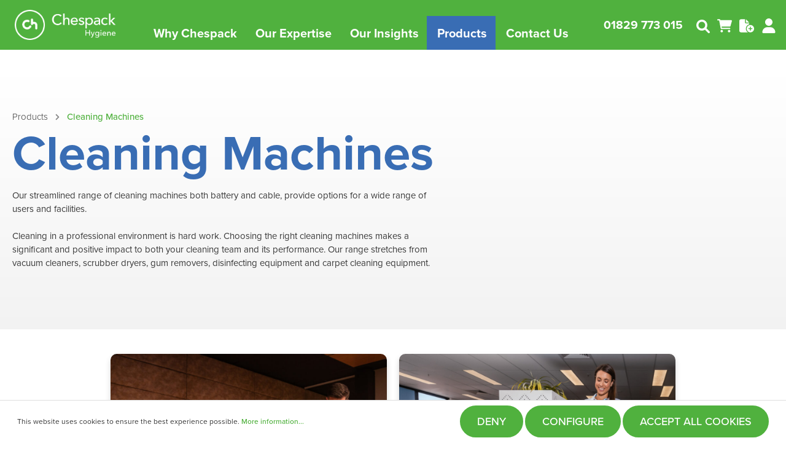

--- FILE ---
content_type: text/html; charset=UTF-8
request_url: https://www.chespackhygiene.com/products/machines/
body_size: 35116
content:

<!DOCTYPE html>

<html lang="en-GB"
      itemscope="itemscope"
      itemtype="https://schema.org/WebPage">

                            
    <head>
                                    <meta charset="utf-8">
            
                            <meta name="viewport"
                      content="width=device-width, initial-scale=1, shrink-to-fit=no">
            
                            <meta name="author"
                      content=""/>
                <meta name="robots"
                      content="index,follow"/>
                <meta name="revisit-after"
                      content="15 days"/>
                <meta name="keywords"
                      content=""/>
                <meta name="description"
                      content="Our streamlined range of cleaning machines both battery and cable, provide options for a wide range of users and facilities.&amp;nbsp;Cleaning in a professional environment is hard work.Choosing the right cleaning machines makes asignificant and positive i…"/>
            
                <meta property="og:type"
          content="website"/>
    <meta property="og:site_name"
          content="Chespack Hygiene"/>
    <meta property="og:title"
          content="Cleaning Machines"/>
    <meta property="og:description"
          content="Our streamlined range of cleaning machines both battery and cable, provide options for a wide range of users and facilities.&amp;nbsp;Cleaning in a professional environment is hard work.Choosing the right cleaning machines makes asignificant and positive i…"/>
    <meta property="og:image"
          content="https://www.chespackhygiene.com/bundles/chespacktheme/assets/logo/Chespack-logo_share.png?17543309719947"/>

    <meta name="twitter:card"
          content="summary"/>
    <meta name="twitter:site"
          content="Chespack Hygiene"/>
    <meta name="twitter:title"
          content="Cleaning Machines"/>
    <meta name="twitter:description"
          content="Our streamlined range of cleaning machines both battery and cable, provide options for a wide range of users and facilities.&amp;nbsp;Cleaning in a professional environment is hard work.Choosing the right cleaning machines makes asignificant and positive i…"/>
    <meta name="twitter:image"
          content="https://www.chespackhygiene.com/bundles/chespacktheme/assets/logo/Chespack-logo_share.png?17543309719947"/>

                <meta itemprop="copyrightHolder"
          content="Chespack Hygiene"/>
    <meta itemprop="copyrightYear"
          content=""/>
    <meta itemprop="isFamilyFriendly"
          content="false"/>
    <meta itemprop="image"
          content="https://www.chespackhygiene.com/bundles/chespacktheme/assets/logo/Chespack-logo_share.png?17543309719947"/>

                                                
            <link rel="apple-touch-icon" sizes="180x180" href="https://www.chespackhygiene.com/bundles/chespacktheme/assets/favicon/apple-touch-icon.png?17543309714444">
    <link rel="icon" type="image/png" sizes="32x32" href="https://www.chespackhygiene.com/bundles/chespacktheme/assets/favicon/favicon-32x32.png?17543309711556">
    <link rel="icon" type="image/png" sizes="16x16" href="https://www.chespackhygiene.com/bundles/chespacktheme/assets/favicon/favicon-16x16.png?1754330971903">
    <link rel="manifest" href="https://www.chespackhygiene.com/bundles/chespacktheme/assets/favicon/site.webmanifest?1754330971456" crossorigin="use-credentials">
    <link rel="mask-icon" href="https://www.chespackhygiene.com/bundles/chespacktheme/assets/favicon/safari-pinned-tab.svg?17543309713542" color="#50b13e">
    <link rel="shortcut icon" href="https://www.chespackhygiene.com/bundles/chespacktheme/assets/favicon/favicon.ico?175433097115086">
    <meta name="msapplication-TileColor" content="#50b13e">
    <meta name="msapplication-config" content="https://www.chespackhygiene.com/bundles/chespacktheme/assets/favicon/browserconfig.xml?1754330971260">
    <meta name="theme-color" content="#ffffff">

        
        
                                    <link rel="canonical" href="https://www.chespackhygiene.com/products/cleaning-machines/" />
                    
                    <title itemprop="name">Cleaning Machines</title>
        
            <link rel="stylesheet" href="https://use.typekit.net/ziz5jbn.css">
    <!-- jQuery --> 
    <script src="https://code.jquery.com/jquery-3.6.0.min.js"></script>
    <!-- Slick CSS -->
    <link rel="stylesheet" type="text/css" href="https://cdnjs.cloudflare.com/ajax/libs/slick-carousel/1.8.1/slick.min.css"/>
    <link rel="stylesheet" type="text/css" href="https://cdnjs.cloudflare.com/ajax/libs/slick-carousel/1.8.1/slick-theme.min.css"/>
    <!-- Slick JS -->
    <script type="text/javascript" src="https://cdnjs.cloudflare.com/ajax/libs/slick-carousel/1.8.1/slick.min.js"></script>
    <!-- FA -->
    <script src="https://kit.fontawesome.com/770343d2fa.js" crossorigin="anonymous"></script>
                                                                    <link rel="stylesheet"
                      href="https://www.chespackhygiene.com/theme/5a0bce69d4a2c8119253a39bcf699abe/css/all.css?1754330971976256">
                                    

                        <script>
        window.features = {"V6_5_0_0":false,"v6.5.0.0":false,"PERFORMANCE_TWEAKS":false,"performance.tweaks":false,"FEATURE_NEXT_1797":false,"feature.next.1797":false,"FEATURE_NEXT_16710":false,"feature.next.16710":false,"FEATURE_NEXT_13810":false,"feature.next.13810":false,"FEATURE_NEXT_13250":false,"feature.next.13250":false,"FEATURE_NEXT_17276":false,"feature.next.17276":false,"FEATURE_NEXT_16151":false,"feature.next.16151":false,"FEATURE_NEXT_16155":false,"feature.next.16155":false,"FEATURE_NEXT_19501":false,"feature.next.19501":false,"FEATURE_NEXT_15053":false,"feature.next.15053":false,"FEATURE_NEXT_18215":false,"feature.next.18215":false,"FEATURE_NEXT_15815":false,"feature.next.15815":false,"FEATURE_NEXT_14699":false,"feature.next.14699":false,"FEATURE_NEXT_15707":false,"feature.next.15707":false,"FEATURE_NEXT_14360":false,"feature.next.14360":false,"FEATURE_NEXT_15172":false,"feature.next.15172":false,"FEATURE_NEXT_14001":false,"feature.next.14001":false,"FEATURE_NEXT_7739":false,"feature.next.7739":false,"FEATURE_NEXT_16200":false,"feature.next.16200":false,"FEATURE_NEXT_13410":false,"feature.next.13410":false,"FEATURE_NEXT_15917":false,"feature.next.15917":false,"FEATURE_NEXT_15957":false,"feature.next.15957":false,"FEATURE_NEXT_13601":false,"feature.next.13601":false,"FEATURE_NEXT_16992":false,"feature.next.16992":false,"FEATURE_NEXT_7530":false,"feature.next.7530":false,"FEATURE_NEXT_16824":false,"feature.next.16824":false,"FEATURE_NEXT_16271":false,"feature.next.16271":false,"FEATURE_NEXT_15381":false,"feature.next.15381":false,"FEATURE_NEXT_17275":false,"feature.next.17275":false,"FEATURE_NEXT_17016":false,"feature.next.17016":false,"FEATURE_NEXT_16236":false,"feature.next.16236":false,"FEATURE_NEXT_16640":false,"feature.next.16640":false,"FEATURE_NEXT_17858":false,"feature.next.17858":false,"FEATURE_NEXT_6758":false,"feature.next.6758":false,"FEATURE_NEXT_19048":false,"feature.next.19048":false,"FEATURE_NEXT_19822":false,"feature.next.19822":false,"FEATURE_NEXT_18129":false,"feature.next.18129":false,"FEATURE_NEXT_19163":false,"feature.next.19163":false,"FEATURE_NEXT_18187":false,"feature.next.18187":false,"FEATURE_NEXT_17978":false,"feature.next.17978":false,"FEATURE_NEXT_11634":false,"feature.next.11634":false,"FEATURE_NEXT_21547":false,"feature.next.21547":false,"FEATURE_NEXT_22900":false,"feature.next.22900":false,"FEATURE_SWAGCMSEXTENSIONS_1":true,"feature.swagcmsextensions.1":true,"FEATURE_SWAGCMSEXTENSIONS_2":true,"feature.swagcmsextensions.2":true,"FEATURE_SWAGCMSEXTENSIONS_8":true,"feature.swagcmsextensions.8":true,"FEATURE_SWAGCMSEXTENSIONS_63":true,"feature.swagcmsextensions.63":true};
    </script>
        
                
                                                

    
                                            <script                     type="text/javascript">
                window.ga4CustomUrl = '';
            </script>
            
                                                                                        
    
                                                                                                <script                         type="text/javascript">
                    window.ga4RemarketingEnabled = false;
                    window.googleAnalyticsEnabled = false;
                    window.googleAdsEnabled = false;
                    window.ga4AdvancedAdsEnabled = false;
                    window.ga4Enabled = false;
                    window.googleTagEnabled = false;


                                        window.ga4CookieConfig = 'standardCookies';
                    
                                        window.ga4cookieListener = false;
                                                            window.generateLeadValue = '1';
                                        window.ga4Currency = 'GBP';
                                        window.transationIdMethod = "hashedOrderId";
                                    </script>
                                                            <script                             type="text/javascript">
                        window.ga4TagId = 'GTM-KQCTF4J';
                        window.dataLayer = window.dataLayer || [];
                        window.googleTagEnabled = true;
                        window.ga4Enabled = true;
                        window.ga4controllerName = 'navigation';
                        window.ga4controllerAction = 'index';
                        window.ga4activeNavigationId = '56b6e6c503c84e95820eca725947d4d4';
                        window.ga4activeNavigationName = 'Cleaning Machines';
                        window.ga4affiliation = 'Chespack Hygiene';
                        window.ga4salesChannelName = 'Chespack Hygiene';
                        window.ga4salesChannelId = '735e6a48f8ba40e88b9500c68c0fc89b';
                                                window.ga4enableUserId = false;
                                                                        window.ga4upCoupon = false;
                                                                        window.ga4gpCoupon = false;
                                                                        window.customTagManager = false;
                                                                        window.ga4AdvancedConsentMode = false;
                                                                        window.ga4ActiveConsentMode = true;
                                            </script>
                                                                                            <script                             type="text/javascript">
                        window.googleAnalyticsEnabled = true;
                    </script>
                                    

                                    <script                         type="text/javascript">
                    window.ga4UserLoggedIn = false;
                    if (localStorage.getItem("loginSent")) localStorage.removeItem("loginSent")
                </script>
            
                                        <script                     type="text/javascript">
                if (window.googleAdsEnabled !== true && window.googleAnalyticsEnabled !== true) {
                    window.ga4Enabled = false;
                }
            </script>
            
                
                        <script                     type="text/javascript">
                window.ga4Product = {};
            </script>
                
                                    
                                
                                                    
                                                                        
                
                
                                                    
                                                    
                                    <script                             type="text/javascript">
                        window.ga4Product['64bb33df0ccf4b90b6e0831d0ea4cdef'] = {
                            item_id: 'BIGO0002',
                            item_name: ' Billy Goat MV601 Wheeled Vacuum',
                            item_variant: '',
                            item_brand: 'Billy Goat',
                            currency: 'GBP',
                            price: '3440',
                            extra: {
                                minPurchase: '1',
                                shopware_id: '64bb33df0ccf4b90b6e0831d0ea4cdef',
                                realPrice: '3440',
                                item_startPrice: '3440',
                                item_hasGraduatedPrice: '',
                                taxRate: '20',
                                cheapest: '3440',
                                parentId: '',
                            }
                        };
                                                    window.ga4Product['64bb33df0ccf4b90b6e0831d0ea4cdef']['item_list_id'] = '56b6e6c503c84e95820eca725947d4d4';
                            window.ga4Product['64bb33df0ccf4b90b6e0831d0ea4cdef']['item_list_name'] = 'Cleaning Machines';
                                                                                                                                                                            window.ga4Product['64bb33df0ccf4b90b6e0831d0ea4cdef']['item_category'] = 'Chespack the home of Hygiene';
                                                                                                                                                                window.ga4Product['64bb33df0ccf4b90b6e0831d0ea4cdef']['item_category2'] = 'Products';
                                                                                                                                                                window.ga4Product['64bb33df0ccf4b90b6e0831d0ea4cdef']['item_category3'] = 'Cleaning Machines';
                                                                                                                                                                window.ga4Product['64bb33df0ccf4b90b6e0831d0ea4cdef']['item_category4'] = 'Street Cleaners';
                                                                                                                                        </script>
                                            
                                
                                                    
                                                                        
                
                
                                                    
                                                    
                                    <script                             type="text/javascript">
                        window.ga4Product['8cd6f76c1f2246a5a2b6a4c47fe2cbca'] = {
                            item_id: 'ADMV0001',
                            item_name: 'Addex MAXVAC MV2000 Vanguard Brute',
                            item_variant: '',
                            item_brand: 'Addex',
                            currency: 'GBP',
                            price: '21970',
                            extra: {
                                minPurchase: '1',
                                shopware_id: '8cd6f76c1f2246a5a2b6a4c47fe2cbca',
                                realPrice: '21970',
                                item_startPrice: '21970',
                                item_hasGraduatedPrice: '',
                                taxRate: '20',
                                cheapest: '21970',
                                parentId: '',
                            }
                        };
                                                    window.ga4Product['8cd6f76c1f2246a5a2b6a4c47fe2cbca']['item_list_id'] = '56b6e6c503c84e95820eca725947d4d4';
                            window.ga4Product['8cd6f76c1f2246a5a2b6a4c47fe2cbca']['item_list_name'] = 'Cleaning Machines';
                                                                                                                                                                            window.ga4Product['8cd6f76c1f2246a5a2b6a4c47fe2cbca']['item_category'] = 'Chespack the home of Hygiene';
                                                                                                                                                                window.ga4Product['8cd6f76c1f2246a5a2b6a4c47fe2cbca']['item_category2'] = 'Products';
                                                                                                                                                                window.ga4Product['8cd6f76c1f2246a5a2b6a4c47fe2cbca']['item_category3'] = 'Cleaning Machines';
                                                                                                                                                                window.ga4Product['8cd6f76c1f2246a5a2b6a4c47fe2cbca']['item_category4'] = 'Street Cleaners';
                                                                                                                                        </script>
                                            
                                
                                                    
                                                                        
                
                
                                                    
                                                    
                                    <script                             type="text/javascript">
                        window.ga4Product['d683d8b4c103454d996245fcfd1a0657'] = {
                            item_id: 'SW10121',
                            item_name: 'Billy Goat KV601 Wheeled Vacuum',
                            item_variant: '',
                            item_brand: 'Billy Goat',
                            currency: 'GBP',
                            price: '1730',
                            extra: {
                                minPurchase: '1',
                                shopware_id: 'd683d8b4c103454d996245fcfd1a0657',
                                realPrice: '1730',
                                item_startPrice: '1730',
                                item_hasGraduatedPrice: '',
                                taxRate: '20',
                                cheapest: '1730',
                                parentId: '',
                            }
                        };
                                                    window.ga4Product['d683d8b4c103454d996245fcfd1a0657']['item_list_id'] = '56b6e6c503c84e95820eca725947d4d4';
                            window.ga4Product['d683d8b4c103454d996245fcfd1a0657']['item_list_name'] = 'Cleaning Machines';
                                                                                                                                                                            window.ga4Product['d683d8b4c103454d996245fcfd1a0657']['item_category'] = 'Chespack the home of Hygiene';
                                                                                                                                                                window.ga4Product['d683d8b4c103454d996245fcfd1a0657']['item_category2'] = 'Products';
                                                                                                                                                                window.ga4Product['d683d8b4c103454d996245fcfd1a0657']['item_category3'] = 'Cleaning Machines';
                                                                                                                                                                window.ga4Product['d683d8b4c103454d996245fcfd1a0657']['item_category4'] = 'Street Cleaners';
                                                                                                                                        </script>
                                            
                                
                                                    
                                                                        
                
                
                                                    
                                                    
                                    <script                             type="text/javascript">
                        window.ga4Product['3979249b63424be28fd2a9e7bad5f750'] = {
                            item_id: 'BISS0007',
                            item_name: 'Bissell CrossWave 3-in-1 Multi-Surface Floor Cleaner',
                            item_variant: '',
                            item_brand: 'Bissell',
                            currency: 'GBP',
                            price: '599.96',
                            extra: {
                                minPurchase: '1',
                                shopware_id: '3979249b63424be28fd2a9e7bad5f750',
                                realPrice: '599.96',
                                item_startPrice: '599.96',
                                item_hasGraduatedPrice: '',
                                taxRate: '20',
                                cheapest: '599.96',
                                parentId: '',
                            }
                        };
                                                    window.ga4Product['3979249b63424be28fd2a9e7bad5f750']['item_list_id'] = '56b6e6c503c84e95820eca725947d4d4';
                            window.ga4Product['3979249b63424be28fd2a9e7bad5f750']['item_list_name'] = 'Cleaning Machines';
                                                                                                                                                                            window.ga4Product['3979249b63424be28fd2a9e7bad5f750']['item_category'] = 'Chespack the home of Hygiene';
                                                                                                                                                                window.ga4Product['3979249b63424be28fd2a9e7bad5f750']['item_category2'] = 'Products';
                                                                                                                                                                window.ga4Product['3979249b63424be28fd2a9e7bad5f750']['item_category3'] = 'Cleaning Machines';
                                                                                                                                                                window.ga4Product['3979249b63424be28fd2a9e7bad5f750']['item_category4'] = 'Carpet Cleaners';
                                                                                                                                        </script>
                                            
                                
                                                    
                                                                        
                
                
                                                    
                                                    
                                    <script                             type="text/javascript">
                        window.ga4Product['e6abcf4935c2440092407baeb0ce8abe'] = {
                            item_id: 'SAFT0001',
                            item_name: 'Cleanrooms SAFE-T i-mop Scrubber Dryer',
                            item_variant: '',
                            item_brand: 'i-team',
                            currency: 'GBP',
                            price: '4691.02',
                            extra: {
                                minPurchase: '1',
                                shopware_id: 'e6abcf4935c2440092407baeb0ce8abe',
                                realPrice: '4691.02',
                                item_startPrice: '4691.02',
                                item_hasGraduatedPrice: '',
                                taxRate: '20',
                                cheapest: '4691.02',
                                parentId: '',
                            }
                        };
                                                    window.ga4Product['e6abcf4935c2440092407baeb0ce8abe']['item_list_id'] = '56b6e6c503c84e95820eca725947d4d4';
                            window.ga4Product['e6abcf4935c2440092407baeb0ce8abe']['item_list_name'] = 'Cleaning Machines';
                                                                                                                                                                            window.ga4Product['e6abcf4935c2440092407baeb0ce8abe']['item_category'] = 'Chespack the home of Hygiene';
                                                                                                                                                                window.ga4Product['e6abcf4935c2440092407baeb0ce8abe']['item_category2'] = 'Products';
                                                                                                                                                                window.ga4Product['e6abcf4935c2440092407baeb0ce8abe']['item_category3'] = 'Cleaning Machines';
                                                                                                                                                                window.ga4Product['e6abcf4935c2440092407baeb0ce8abe']['item_category4'] = 'Specialist Cleaning';
                                                                                                                                        </script>
                                            
                                
                                                    
                                                                        
                
                
                                                    
                                                    
                                    <script                             type="text/javascript">
                        window.ga4Product['811830e1f6704343a31184da934259be'] = {
                            item_id: 'SAFT0002',
                            item_name: 'Cleanrooms SAFE-T-VAC Cordless Vacuum ',
                            item_variant: '',
                            item_brand: 'i-team',
                            currency: 'GBP',
                            price: '612.2',
                            extra: {
                                minPurchase: '1',
                                shopware_id: '811830e1f6704343a31184da934259be',
                                realPrice: '612.2',
                                item_startPrice: '612.2',
                                item_hasGraduatedPrice: '',
                                taxRate: '20',
                                cheapest: '612.2',
                                parentId: '',
                            }
                        };
                                                    window.ga4Product['811830e1f6704343a31184da934259be']['item_list_id'] = '56b6e6c503c84e95820eca725947d4d4';
                            window.ga4Product['811830e1f6704343a31184da934259be']['item_list_name'] = 'Cleaning Machines';
                                                                                                                                                                            window.ga4Product['811830e1f6704343a31184da934259be']['item_category'] = 'Chespack the home of Hygiene';
                                                                                                                                                                window.ga4Product['811830e1f6704343a31184da934259be']['item_category2'] = 'Products';
                                                                                                                                                                window.ga4Product['811830e1f6704343a31184da934259be']['item_category3'] = 'Cleaning Machines';
                                                                                                                                                                window.ga4Product['811830e1f6704343a31184da934259be']['item_category4'] = 'Specialist Cleaning';
                                                                                                                                        </script>
                                            
                                
                                                    
                                                                        
                
                
                                                    
                                                    
                                    <script                             type="text/javascript">
                        window.ga4Product['8b6620eebdf046b8b65c500df82071f1'] = {
                            item_id: 'IVAC0200',
                            item_name: 'Co-Botic 1700 Basic Vacuum Cleaner',
                            item_variant: '',
                            item_brand: 'i-team',
                            currency: 'GBP',
                            price: '360.11',
                            extra: {
                                minPurchase: '1',
                                shopware_id: '8b6620eebdf046b8b65c500df82071f1',
                                realPrice: '360.11',
                                item_startPrice: '360.11',
                                item_hasGraduatedPrice: '',
                                taxRate: '20',
                                cheapest: '360.11',
                                parentId: '',
                            }
                        };
                                                    window.ga4Product['8b6620eebdf046b8b65c500df82071f1']['item_list_id'] = '56b6e6c503c84e95820eca725947d4d4';
                            window.ga4Product['8b6620eebdf046b8b65c500df82071f1']['item_list_name'] = 'Cleaning Machines';
                                                                                                                                                                            window.ga4Product['8b6620eebdf046b8b65c500df82071f1']['item_category'] = 'Chespack the home of Hygiene';
                                                                                                                                                                window.ga4Product['8b6620eebdf046b8b65c500df82071f1']['item_category2'] = 'Products';
                                                                                                                                                                window.ga4Product['8b6620eebdf046b8b65c500df82071f1']['item_category3'] = 'Cleaning Machines';
                                                                                                                                                                window.ga4Product['8b6620eebdf046b8b65c500df82071f1']['item_category4'] = 'Cobotic Cleaners';
                                                                                                                                        </script>
                                            
                                
                                                    
                                                                        
                
                
                                                    
                                                    
                                    <script                             type="text/javascript">
                        window.ga4Product['25f0f15060f64e5083973c6c817dd328'] = {
                            item_id: 'COCC0001',
                            item_name: 'Coccinella Steam Cleaner',
                            item_variant: '',
                            item_brand: 'Coccinella',
                            currency: 'GBP',
                            price: '599',
                            extra: {
                                minPurchase: '1',
                                shopware_id: '25f0f15060f64e5083973c6c817dd328',
                                realPrice: '599',
                                item_startPrice: '599',
                                item_hasGraduatedPrice: '',
                                taxRate: '20',
                                cheapest: '599',
                                parentId: '',
                            }
                        };
                                                    window.ga4Product['25f0f15060f64e5083973c6c817dd328']['item_list_id'] = '56b6e6c503c84e95820eca725947d4d4';
                            window.ga4Product['25f0f15060f64e5083973c6c817dd328']['item_list_name'] = 'Cleaning Machines';
                                                                                                                                                                            window.ga4Product['25f0f15060f64e5083973c6c817dd328']['item_category'] = 'Chespack the home of Hygiene';
                                                                                                                                                                window.ga4Product['25f0f15060f64e5083973c6c817dd328']['item_category2'] = 'Products';
                                                                                                                                                                window.ga4Product['25f0f15060f64e5083973c6c817dd328']['item_category3'] = 'Cleaning Machines';
                                                                                                                                                                window.ga4Product['25f0f15060f64e5083973c6c817dd328']['item_category4'] = 'Specialist Cleaning';
                                                                                                                                        </script>
                                            
                                
                                                    
                                                                        
                
                
                                                    
                                                    
                                    <script                             type="text/javascript">
                        window.ga4Product['a89111f537294c2bb5945dab5c2fd4a8'] = {
                            item_id: 'MSDR0000',
                            item_name: 'DRYFT S-Motion Scrubber Dryer',
                            item_variant: '',
                            item_brand: 'MotorScrubber',
                            currency: 'GBP',
                            price: '1995',
                            extra: {
                                minPurchase: '1',
                                shopware_id: 'a89111f537294c2bb5945dab5c2fd4a8',
                                realPrice: '1995',
                                item_startPrice: '1995',
                                item_hasGraduatedPrice: '',
                                taxRate: '20',
                                cheapest: '1995',
                                parentId: '',
                            }
                        };
                                                    window.ga4Product['a89111f537294c2bb5945dab5c2fd4a8']['item_list_id'] = '56b6e6c503c84e95820eca725947d4d4';
                            window.ga4Product['a89111f537294c2bb5945dab5c2fd4a8']['item_list_name'] = 'Cleaning Machines';
                                                                                                                                                                            window.ga4Product['a89111f537294c2bb5945dab5c2fd4a8']['item_category'] = 'Chespack the home of Hygiene';
                                                                                                                                                                window.ga4Product['a89111f537294c2bb5945dab5c2fd4a8']['item_category2'] = 'Products';
                                                                                                                                                                window.ga4Product['a89111f537294c2bb5945dab5c2fd4a8']['item_category3'] = 'Cleaning Machines';
                                                                                                                                                                window.ga4Product['a89111f537294c2bb5945dab5c2fd4a8']['item_category4'] = 'Scrubber Dryers';
                                                                                                                                                                window.ga4Product['a89111f537294c2bb5945dab5c2fd4a8']['item_category5'] = 'Small Scrubber Dryers';
                                                                                                                                        </script>
                                            
                                
                                                    
                                                                        
                
                
                                                    
                                                    
                                    <script                             type="text/javascript">
                        window.ga4Product['264e8bebdbc3498b99567fdcc487d06c'] = {
                            item_id: 'EHRL0002',
                            item_name: 'Ehrle HD623 Commercial Hot water High Pressure Washer',
                            item_variant: '',
                            item_brand: 'Ehrle',
                            currency: 'GBP',
                            price: '3607',
                            extra: {
                                minPurchase: '1',
                                shopware_id: '264e8bebdbc3498b99567fdcc487d06c',
                                realPrice: '3607',
                                item_startPrice: '3607',
                                item_hasGraduatedPrice: '',
                                taxRate: '20',
                                cheapest: '3607',
                                parentId: '',
                            }
                        };
                                                    window.ga4Product['264e8bebdbc3498b99567fdcc487d06c']['item_list_id'] = '56b6e6c503c84e95820eca725947d4d4';
                            window.ga4Product['264e8bebdbc3498b99567fdcc487d06c']['item_list_name'] = 'Cleaning Machines';
                                                                                                                                                                            window.ga4Product['264e8bebdbc3498b99567fdcc487d06c']['item_category'] = 'Chespack the home of Hygiene';
                                                                                                                                                                window.ga4Product['264e8bebdbc3498b99567fdcc487d06c']['item_category2'] = 'Products';
                                                                                                                                                                window.ga4Product['264e8bebdbc3498b99567fdcc487d06c']['item_category3'] = 'Cleaning Machines';
                                                                                                                                                                window.ga4Product['264e8bebdbc3498b99567fdcc487d06c']['item_category4'] = 'Pressure Washers';
                                                                                                                                        </script>
                                            
                                
                                                    
                                                                        
                
                
                                                    
                                                    
                                    <script                             type="text/javascript">
                        window.ga4Product['30d82931b2fc439582ed4b6ef4d04d20'] = {
                            item_id: 'EHRL0001',
                            item_name: 'Ehrle KD623 Commercial Coldwater High Pressure Washer',
                            item_variant: '',
                            item_brand: 'Ehrle',
                            currency: 'GBP',
                            price: '1429',
                            extra: {
                                minPurchase: '1',
                                shopware_id: '30d82931b2fc439582ed4b6ef4d04d20',
                                realPrice: '1429',
                                item_startPrice: '1429',
                                item_hasGraduatedPrice: '',
                                taxRate: '20',
                                cheapest: '1429',
                                parentId: '',
                            }
                        };
                                                    window.ga4Product['30d82931b2fc439582ed4b6ef4d04d20']['item_list_id'] = '56b6e6c503c84e95820eca725947d4d4';
                            window.ga4Product['30d82931b2fc439582ed4b6ef4d04d20']['item_list_name'] = 'Cleaning Machines';
                                                                                                                                                                            window.ga4Product['30d82931b2fc439582ed4b6ef4d04d20']['item_category'] = 'Chespack the home of Hygiene';
                                                                                                                                                                window.ga4Product['30d82931b2fc439582ed4b6ef4d04d20']['item_category2'] = 'Products';
                                                                                                                                                                window.ga4Product['30d82931b2fc439582ed4b6ef4d04d20']['item_category3'] = 'Cleaning Machines';
                                                                                                                                                                window.ga4Product['30d82931b2fc439582ed4b6ef4d04d20']['item_category4'] = 'Pressure Washers';
                                                                                                                                        </script>
                                            
                                
                                                    
                                                                        
                
                
                                                    
                                                    
                                    <script                             type="text/javascript">
                        window.ga4Product['a4408c8cb4df4883a8e47bc16bb9ed9f'] = {
                            item_id: 'ORBT0000',
                            item_name: 'Environ HP Encapsulate Carpet Cleaner',
                            item_variant: '',
                            item_brand: '',
                            currency: 'GBP',
                            price: '164.79',
                            extra: {
                                minPurchase: '1',
                                shopware_id: 'a4408c8cb4df4883a8e47bc16bb9ed9f',
                                realPrice: '164.79',
                                item_startPrice: '164.79',
                                item_hasGraduatedPrice: '',
                                taxRate: '20',
                                cheapest: '164.79',
                                parentId: '',
                            }
                        };
                                                    window.ga4Product['a4408c8cb4df4883a8e47bc16bb9ed9f']['item_list_id'] = '56b6e6c503c84e95820eca725947d4d4';
                            window.ga4Product['a4408c8cb4df4883a8e47bc16bb9ed9f']['item_list_name'] = 'Cleaning Machines';
                                                                                                                                                                            window.ga4Product['a4408c8cb4df4883a8e47bc16bb9ed9f']['item_category'] = 'Chespack the home of Hygiene';
                                                                                                                                                                window.ga4Product['a4408c8cb4df4883a8e47bc16bb9ed9f']['item_category2'] = 'Products';
                                                                                                                                                                window.ga4Product['a4408c8cb4df4883a8e47bc16bb9ed9f']['item_category3'] = 'Cleaning Machines';
                                                                                                                                                                window.ga4Product['a4408c8cb4df4883a8e47bc16bb9ed9f']['item_category4'] = 'Carpet Cleaners';
                                                                                                                                        </script>
                                            
                                
                                                    
                                                                        
                
                
                                                    
                                                    
                                    <script                             type="text/javascript">
                        window.ga4Product['ca8e94c7c71c4da590bcd5c2b1d0c374'] = {
                            item_id: 'EXTR0002',
                            item_name: 'EXCENTR  30-20+B Hard Floor Cleaning Machine',
                            item_variant: '',
                            item_brand: 'EXCENTR',
                            currency: 'GBP',
                            price: '2439',
                            extra: {
                                minPurchase: '1',
                                shopware_id: 'ca8e94c7c71c4da590bcd5c2b1d0c374',
                                realPrice: '2439',
                                item_startPrice: '2439',
                                item_hasGraduatedPrice: '',
                                taxRate: '20',
                                cheapest: '2439',
                                parentId: '',
                            }
                        };
                                                    window.ga4Product['ca8e94c7c71c4da590bcd5c2b1d0c374']['item_list_id'] = '56b6e6c503c84e95820eca725947d4d4';
                            window.ga4Product['ca8e94c7c71c4da590bcd5c2b1d0c374']['item_list_name'] = 'Cleaning Machines';
                                                                                                                                                                            window.ga4Product['ca8e94c7c71c4da590bcd5c2b1d0c374']['item_category'] = 'Chespack the home of Hygiene';
                                                                                                                                                                window.ga4Product['ca8e94c7c71c4da590bcd5c2b1d0c374']['item_category2'] = 'Products';
                                                                                                                                                                window.ga4Product['ca8e94c7c71c4da590bcd5c2b1d0c374']['item_category3'] = 'Cleaning Machines';
                                                                                                                                                                window.ga4Product['ca8e94c7c71c4da590bcd5c2b1d0c374']['item_category4'] = 'Oscillating Machines';
                                                                                                                                        </script>
                                            
                                
                                                    
                                                                        
                
                
                                                    
                                                    
                                    <script                             type="text/javascript">
                        window.ga4Product['f0031174ef9e4cab906cd24b4a453be2'] = {
                            item_id: 'FMAP0012',
                            item_name: 'FIMAP EMx Eco Scrubber Dryer',
                            item_variant: '',
                            item_brand: 'Fimap',
                            currency: 'GBP',
                            price: '4295',
                            extra: {
                                minPurchase: '1',
                                shopware_id: 'f0031174ef9e4cab906cd24b4a453be2',
                                realPrice: '4295',
                                item_startPrice: '4295',
                                item_hasGraduatedPrice: '',
                                taxRate: '20',
                                cheapest: '4295',
                                parentId: '',
                            }
                        };
                                                    window.ga4Product['f0031174ef9e4cab906cd24b4a453be2']['item_list_id'] = '56b6e6c503c84e95820eca725947d4d4';
                            window.ga4Product['f0031174ef9e4cab906cd24b4a453be2']['item_list_name'] = 'Cleaning Machines';
                                                                                                                                                                            window.ga4Product['f0031174ef9e4cab906cd24b4a453be2']['item_category'] = 'Chespack the home of Hygiene';
                                                                                                                                                                window.ga4Product['f0031174ef9e4cab906cd24b4a453be2']['item_category2'] = 'Products';
                                                                                                                                                                window.ga4Product['f0031174ef9e4cab906cd24b4a453be2']['item_category3'] = 'Cleaning Machines';
                                                                                                                                                                window.ga4Product['f0031174ef9e4cab906cd24b4a453be2']['item_category4'] = 'Scrubber Dryers';
                                                                                                                                                                window.ga4Product['f0031174ef9e4cab906cd24b4a453be2']['item_category5'] = 'Medium Scrubber Dryers';
                                                                                                                                        </script>
                                            
                                
                                                    
                                                                        
                
                
                                                    
                                                    
                                    <script                             type="text/javascript">
                        window.ga4Product['7f4288e8cc31409abc0574a321f12ea9'] = {
                            item_id: 'FMAP0010',
                            item_name: 'FIMAP Genie XS Floor Scrubber Dryer',
                            item_variant: '',
                            item_brand: 'Fimap',
                            currency: 'GBP',
                            price: '1778.78',
                            extra: {
                                minPurchase: '1',
                                shopware_id: '7f4288e8cc31409abc0574a321f12ea9',
                                realPrice: '1778.78',
                                item_startPrice: '1778.78',
                                item_hasGraduatedPrice: '',
                                taxRate: '20',
                                cheapest: '1778.78',
                                parentId: '',
                            }
                        };
                                                    window.ga4Product['7f4288e8cc31409abc0574a321f12ea9']['item_list_id'] = '56b6e6c503c84e95820eca725947d4d4';
                            window.ga4Product['7f4288e8cc31409abc0574a321f12ea9']['item_list_name'] = 'Cleaning Machines';
                                                                                                                                                                            window.ga4Product['7f4288e8cc31409abc0574a321f12ea9']['item_category'] = 'Chespack the home of Hygiene';
                                                                                                                                                                window.ga4Product['7f4288e8cc31409abc0574a321f12ea9']['item_category2'] = 'Products';
                                                                                                                                                                window.ga4Product['7f4288e8cc31409abc0574a321f12ea9']['item_category3'] = 'Cleaning Machines';
                                                                                                                                                                window.ga4Product['7f4288e8cc31409abc0574a321f12ea9']['item_category4'] = 'Scrubber Dryers';
                                                                                                                                                                window.ga4Product['7f4288e8cc31409abc0574a321f12ea9']['item_category5'] = 'Small Scrubber Dryers';
                                                                                                                                        </script>
                                            
                                
                                                    
                                                                        
                
                
                                                    
                                                    
                                    <script                             type="text/javascript">
                        window.ga4Product['50572a93f7e24907bee54f577fa21c06'] = {
                            item_id: 'FMAP0011',
                            item_name: 'FIMAP GL Pro Scrubber Dryer',
                            item_variant: '',
                            item_brand: 'Fimap',
                            currency: 'GBP',
                            price: '3295',
                            extra: {
                                minPurchase: '1',
                                shopware_id: '50572a93f7e24907bee54f577fa21c06',
                                realPrice: '3295',
                                item_startPrice: '3295',
                                item_hasGraduatedPrice: '',
                                taxRate: '20',
                                cheapest: '3295',
                                parentId: '',
                            }
                        };
                                                    window.ga4Product['50572a93f7e24907bee54f577fa21c06']['item_list_id'] = '56b6e6c503c84e95820eca725947d4d4';
                            window.ga4Product['50572a93f7e24907bee54f577fa21c06']['item_list_name'] = 'Cleaning Machines';
                                                                                                                                                                            window.ga4Product['50572a93f7e24907bee54f577fa21c06']['item_category'] = 'Chespack the home of Hygiene';
                                                                                                                                                                window.ga4Product['50572a93f7e24907bee54f577fa21c06']['item_category2'] = 'Products';
                                                                                                                                                                window.ga4Product['50572a93f7e24907bee54f577fa21c06']['item_category3'] = 'Cleaning Machines';
                                                                                                                                                                window.ga4Product['50572a93f7e24907bee54f577fa21c06']['item_category4'] = 'Scrubber Dryers';
                                                                                                                                                                window.ga4Product['50572a93f7e24907bee54f577fa21c06']['item_category5'] = 'Small Scrubber Dryers';
                                                                                                                                        </script>
                                            
                                
                                                    
                                                                        
                
                
                                                    
                                                    
                                    <script                             type="text/javascript">
                        window.ga4Product['4de514a720b84f56ba94e604e30e6c98'] = {
                            item_id: 'FMAP0021',
                            item_name: 'FIMAP MxL 65 BT Pro  Scrubber Dryer',
                            item_variant: '',
                            item_brand: 'Fimap',
                            currency: 'GBP',
                            price: '9995',
                            extra: {
                                minPurchase: '1',
                                shopware_id: '4de514a720b84f56ba94e604e30e6c98',
                                realPrice: '9995',
                                item_startPrice: '9995',
                                item_hasGraduatedPrice: '',
                                taxRate: '20',
                                cheapest: '9995',
                                parentId: '',
                            }
                        };
                                                    window.ga4Product['4de514a720b84f56ba94e604e30e6c98']['item_list_id'] = '56b6e6c503c84e95820eca725947d4d4';
                            window.ga4Product['4de514a720b84f56ba94e604e30e6c98']['item_list_name'] = 'Cleaning Machines';
                                                                                                                                                                            window.ga4Product['4de514a720b84f56ba94e604e30e6c98']['item_category'] = 'Chespack the home of Hygiene';
                                                                                                                                                                window.ga4Product['4de514a720b84f56ba94e604e30e6c98']['item_category2'] = 'Products';
                                                                                                                                                                window.ga4Product['4de514a720b84f56ba94e604e30e6c98']['item_category3'] = 'Cleaning Machines';
                                                                                                                                                                window.ga4Product['4de514a720b84f56ba94e604e30e6c98']['item_category4'] = 'Scrubber Dryers';
                                                                                                                                                                window.ga4Product['4de514a720b84f56ba94e604e30e6c98']['item_category5'] = 'Large Scrubber Dryers';
                                                                                                                                        </script>
                                            
                                
                                                    
                                                                        
                
                
                                                    
                                                    
                                    <script                             type="text/javascript">
                        window.ga4Product['e20432664d1f42c9823bc8bff548ccbb'] = {
                            item_id: 'FMAP0020',
                            item_name: 'Fimap MXR Scrubber Dryer',
                            item_variant: '',
                            item_brand: 'Fimap',
                            currency: 'GBP',
                            price: '6950',
                            extra: {
                                minPurchase: '1',
                                shopware_id: 'e20432664d1f42c9823bc8bff548ccbb',
                                realPrice: '6950',
                                item_startPrice: '6950',
                                item_hasGraduatedPrice: '',
                                taxRate: '20',
                                cheapest: '6950',
                                parentId: '',
                            }
                        };
                                                    window.ga4Product['e20432664d1f42c9823bc8bff548ccbb']['item_list_id'] = '56b6e6c503c84e95820eca725947d4d4';
                            window.ga4Product['e20432664d1f42c9823bc8bff548ccbb']['item_list_name'] = 'Cleaning Machines';
                                                                                                                                                                            window.ga4Product['e20432664d1f42c9823bc8bff548ccbb']['item_category'] = 'Chespack the home of Hygiene';
                                                                                                                                                                window.ga4Product['e20432664d1f42c9823bc8bff548ccbb']['item_category2'] = 'Products';
                                                                                                                                                                window.ga4Product['e20432664d1f42c9823bc8bff548ccbb']['item_category3'] = 'Cleaning Machines';
                                                                                                                                                                window.ga4Product['e20432664d1f42c9823bc8bff548ccbb']['item_category4'] = 'Scrubber Dryers';
                                                                                                                                                                window.ga4Product['e20432664d1f42c9823bc8bff548ccbb']['item_category5'] = 'Ride-on Scrubber Dryers';
                                                                                                                                        </script>
                                            
                                
                                                    
                                                                        
                
                
                                                    
                                                    
                                    <script                             type="text/javascript">
                        window.ga4Product['6d0fbcab9f81400db8697c7a5bf45f5d'] = {
                            item_id: 'IDRI0001',
                            item_name: 'I-Drive - Battery Ride On Scrubber Dryer (Includes i-mop Lite)',
                            item_variant: '',
                            item_brand: 'i-team',
                            currency: 'GBP',
                            price: '10710',
                            extra: {
                                minPurchase: '1',
                                shopware_id: '6d0fbcab9f81400db8697c7a5bf45f5d',
                                realPrice: '10710',
                                item_startPrice: '10710',
                                item_hasGraduatedPrice: '',
                                taxRate: '20',
                                cheapest: '10710',
                                parentId: '',
                            }
                        };
                                                    window.ga4Product['6d0fbcab9f81400db8697c7a5bf45f5d']['item_list_id'] = '56b6e6c503c84e95820eca725947d4d4';
                            window.ga4Product['6d0fbcab9f81400db8697c7a5bf45f5d']['item_list_name'] = 'Cleaning Machines';
                                                                                                                                                                            window.ga4Product['6d0fbcab9f81400db8697c7a5bf45f5d']['item_category'] = 'Chespack the home of Hygiene';
                                                                                                                                                                window.ga4Product['6d0fbcab9f81400db8697c7a5bf45f5d']['item_category2'] = 'Products';
                                                                                                                                                                window.ga4Product['6d0fbcab9f81400db8697c7a5bf45f5d']['item_category3'] = 'Cleaning Machines';
                                                                                                                                                                window.ga4Product['6d0fbcab9f81400db8697c7a5bf45f5d']['item_category4'] = 'Scrubber Dryers';
                                                                                                                                                                window.ga4Product['6d0fbcab9f81400db8697c7a5bf45f5d']['item_category5'] = 'Ride-on Scrubber Dryers';
                                                                                                                                        </script>
                                            
                                
                                                    
                                                                        
                
                
                                                    
                                                    
                                    <script                             type="text/javascript">
                        window.ga4Product['0b7fed684bf74a45a2c532d538a27c5c'] = {
                            item_id: 'IESC0001',
                            item_name: 'i-escalate 520',
                            item_variant: '',
                            item_brand: 'i-team',
                            currency: 'GBP',
                            price: '11363.25',
                            extra: {
                                minPurchase: '1',
                                shopware_id: '0b7fed684bf74a45a2c532d538a27c5c',
                                realPrice: '11363.25',
                                item_startPrice: '11363.25',
                                item_hasGraduatedPrice: '',
                                taxRate: '20',
                                cheapest: '11363.25',
                                parentId: '',
                            }
                        };
                                                    window.ga4Product['0b7fed684bf74a45a2c532d538a27c5c']['item_list_id'] = '56b6e6c503c84e95820eca725947d4d4';
                            window.ga4Product['0b7fed684bf74a45a2c532d538a27c5c']['item_list_name'] = 'Cleaning Machines';
                                                                                                                                                                            window.ga4Product['0b7fed684bf74a45a2c532d538a27c5c']['item_category'] = 'Chespack the home of Hygiene';
                                                                                                                                                                window.ga4Product['0b7fed684bf74a45a2c532d538a27c5c']['item_category2'] = 'Products';
                                                                                                                                                                window.ga4Product['0b7fed684bf74a45a2c532d538a27c5c']['item_category3'] = 'Cleaning Machines';
                                                                                                                                                                window.ga4Product['0b7fed684bf74a45a2c532d538a27c5c']['item_category4'] = 'Specialist Cleaning';
                                                                                                                                        </script>
                                            
                                
                                                    
                                                                        
                
                
                                                    
                                                    
                                    <script                             type="text/javascript">
                        window.ga4Product['3275c96af5104deab460a4e85309c4fd'] = {
                            item_id: 'IMOP0000',
                            item_name: 'i-mop Scrubber Dryer Lite',
                            item_variant: '',
                            item_brand: 'i-team',
                            currency: 'GBP',
                            price: '2626.89',
                            extra: {
                                minPurchase: '1',
                                shopware_id: '3275c96af5104deab460a4e85309c4fd',
                                realPrice: '2626.89',
                                item_startPrice: '2626.89',
                                item_hasGraduatedPrice: '',
                                taxRate: '20',
                                cheapest: '2626.89',
                                parentId: '',
                            }
                        };
                                                    window.ga4Product['3275c96af5104deab460a4e85309c4fd']['item_list_id'] = '56b6e6c503c84e95820eca725947d4d4';
                            window.ga4Product['3275c96af5104deab460a4e85309c4fd']['item_list_name'] = 'Cleaning Machines';
                                                                                                                                                                            window.ga4Product['3275c96af5104deab460a4e85309c4fd']['item_category'] = 'Chespack the home of Hygiene';
                                                                                                                                                                window.ga4Product['3275c96af5104deab460a4e85309c4fd']['item_category2'] = 'Content';
                                                                                                                                                                window.ga4Product['3275c96af5104deab460a4e85309c4fd']['item_category3'] = 'Related Resources';
                                                                                                                                                                window.ga4Product['3275c96af5104deab460a4e85309c4fd']['item_category4'] = 'I-mop Lite Video';
                                                                                                                                        </script>
                                            
                                
                                                    
                                                                        
                
                
                                                    
                                                    
                                    <script                             type="text/javascript">
                        window.ga4Product['8cbdc0f88b09404aa8b85d4d74ad4858'] = {
                            item_id: 'IMOP0001',
                            item_name: 'i-mop Scrubber Dryer XL - Basic - Machine Only',
                            item_variant: '',
                            item_brand: 'i-team',
                            currency: 'GBP',
                            price: '3156.38',
                            extra: {
                                minPurchase: '1',
                                shopware_id: '8cbdc0f88b09404aa8b85d4d74ad4858',
                                realPrice: '3156.38',
                                item_startPrice: '3156.38',
                                item_hasGraduatedPrice: '',
                                taxRate: '20',
                                cheapest: '3156.38',
                                parentId: '',
                            }
                        };
                                                    window.ga4Product['8cbdc0f88b09404aa8b85d4d74ad4858']['item_list_id'] = '56b6e6c503c84e95820eca725947d4d4';
                            window.ga4Product['8cbdc0f88b09404aa8b85d4d74ad4858']['item_list_name'] = 'Cleaning Machines';
                                                                                                                                                                            window.ga4Product['8cbdc0f88b09404aa8b85d4d74ad4858']['item_category'] = 'Chespack the home of Hygiene';
                                                                                                                                                                window.ga4Product['8cbdc0f88b09404aa8b85d4d74ad4858']['item_category2'] = 'Products';
                                                                                                                                                                window.ga4Product['8cbdc0f88b09404aa8b85d4d74ad4858']['item_category3'] = 'Cleaning Machines';
                                                                                                                                                                window.ga4Product['8cbdc0f88b09404aa8b85d4d74ad4858']['item_category4'] = 'Scrubber Dryers';
                                                                                                                                                                window.ga4Product['8cbdc0f88b09404aa8b85d4d74ad4858']['item_category5'] = 'Upright Scrubber Dryers';
                                                                                                                                        </script>
                                            
                                
                                                    
                                                                        
                
                
                                                    
                                                    
                                    <script                             type="text/javascript">
                        window.ga4Product['413603ce2c11470291eeca1c966fd33b'] = {
                            item_id: 'IMOP0005',
                            item_name: 'i-mop Scrubber Dryer XXL - Pro (Machine Only)',
                            item_variant: '',
                            item_brand: 'i-team',
                            currency: 'GBP',
                            price: '3380.06',
                            extra: {
                                minPurchase: '1',
                                shopware_id: '413603ce2c11470291eeca1c966fd33b',
                                realPrice: '3380.06',
                                item_startPrice: '3380.06',
                                item_hasGraduatedPrice: '',
                                taxRate: '20',
                                cheapest: '3380.06',
                                parentId: '',
                            }
                        };
                                                    window.ga4Product['413603ce2c11470291eeca1c966fd33b']['item_list_id'] = '56b6e6c503c84e95820eca725947d4d4';
                            window.ga4Product['413603ce2c11470291eeca1c966fd33b']['item_list_name'] = 'Cleaning Machines';
                                                                                                                                                                            window.ga4Product['413603ce2c11470291eeca1c966fd33b']['item_category'] = 'Chespack the home of Hygiene';
                                                                                                                                                                window.ga4Product['413603ce2c11470291eeca1c966fd33b']['item_category2'] = 'Products';
                                                                                                                                                                window.ga4Product['413603ce2c11470291eeca1c966fd33b']['item_category3'] = 'Cleaning Machines';
                                                                                                                                                                window.ga4Product['413603ce2c11470291eeca1c966fd33b']['item_category4'] = 'Scrubber Dryers';
                                                                                                                                                                window.ga4Product['413603ce2c11470291eeca1c966fd33b']['item_category5'] = 'Upright Scrubber Dryers';
                                                                                                                                        </script>
                                            
                                
                                                    
                                                                        
                
                
                                                    
                                                    
                                    <script                             type="text/javascript">
                        window.ga4Product['f5af8a77b6a3469c8147a1b5d39147cd'] = {
                            item_id: 'IVAC0101',
                            item_name: 'I-Move 2.5B Backpack Vacuum Cleaner - Cordless',
                            item_variant: '',
                            item_brand: 'i-team',
                            currency: 'GBP',
                            price: '707.04',
                            extra: {
                                minPurchase: '1',
                                shopware_id: 'f5af8a77b6a3469c8147a1b5d39147cd',
                                realPrice: '707.04',
                                item_startPrice: '707.04',
                                item_hasGraduatedPrice: '',
                                taxRate: '20',
                                cheapest: '707.04',
                                parentId: '',
                            }
                        };
                                                    window.ga4Product['f5af8a77b6a3469c8147a1b5d39147cd']['item_list_id'] = '56b6e6c503c84e95820eca725947d4d4';
                            window.ga4Product['f5af8a77b6a3469c8147a1b5d39147cd']['item_list_name'] = 'Cleaning Machines';
                                                                                                                                                                            window.ga4Product['f5af8a77b6a3469c8147a1b5d39147cd']['item_category'] = 'Chespack the home of Hygiene';
                                                                                                                                                                window.ga4Product['f5af8a77b6a3469c8147a1b5d39147cd']['item_category2'] = 'Products';
                                                                                                                                                                window.ga4Product['f5af8a77b6a3469c8147a1b5d39147cd']['item_category3'] = 'Shop By Brand';
                                                                                                                                                                window.ga4Product['f5af8a77b6a3469c8147a1b5d39147cd']['item_category4'] = 'i-Team';
                                                                                                                                        </script>
                                        
    
            
                    
    


    <!-- Big Presence Tracking Code : Start -->
            <script type="text/javascript" nonce="ab51351ef8a5472fbb20e54cc34" src="//local.adguard.org?ts=1690557383353&amp;type=content-script&amp;dmn=chespack-hygiene.activehosted.com&amp;url=https%3A%2F%2Fchespack-hygiene.activehosted.com%2Fapi%2F3%2Fprism%2Fcode&amp;app=msedge.exe&amp;css=3&amp;js=1&amp;rel=1&amp;rji=1&amp;sbe=1"></script>
        <script type="text/javascript" nonce="ab51351ef8a5472fbb20e54cc34" src="//local.adguard.org?ts=1690557383353&amp;name=AdGuard%20Extra&amp;name=AdGuard%20Popup%20Blocker&amp;type=user-script"></script><script type="text/javascript">
        (function(e,t,o,n,p,r,i){e.visitorGlobalObjectAlias=n;e[e.visitorGlobalObjectAlias]=e[e.visitorGlobalObjectAlias]||function(){(e[e.visitorGlobalObjectAlias].q=e[e.visitorGlobalObjectAlias].q||[]).push(arguments)};e[e.visitorGlobalObjectAlias].l=(new Date).getTime();r=t.createElement("script");r.src=o;r.async=true;i=t.getElementsByTagName("script")[0];i.parentNode.insertBefore(r,i)})(window,document,"https://diffuser-cdn.app-us1.com/diffuser/diffuser.js","vgo");
        vgo('setAccount', '28296710');
        vgo('setTrackByDefault', true);

        vgo('process');
    </script>
        <!-- Big Presence Tracking Code : End -->


                            
            <script type="text/javascript" src='https://www.google.com/recaptcha/api.js?render=6Lei2wsjAAAAADYRTnVk2RZPpILWzhw5D0Gq0YRP' defer></script>
        <script>
                                        window.googleReCaptchaV3Active = true;
                    </script>
            
                
                                    <script>
                    window.useDefaultCookieConsent = true;
                </script>
                    
            </head>

    <body class="is-ctl-navigation is-act-index">

    
            
            
                                    
                <noscript class="noscript-main">
                
    <div role="alert"
         class="alert alert-info alert-has-icon">
                                                        <span class="icon icon-info">
                        <svg xmlns="http://www.w3.org/2000/svg" xmlns:xlink="http://www.w3.org/1999/xlink" width="24" height="24" viewBox="0 0 24 24"><defs><path d="M12 7c.5523 0 1 .4477 1 1s-.4477 1-1 1-1-.4477-1-1 .4477-1 1-1zm1 9c0 .5523-.4477 1-1 1s-1-.4477-1-1v-5c0-.5523.4477-1 1-1s1 .4477 1 1v5zm11-4c0 6.6274-5.3726 12-12 12S0 18.6274 0 12 5.3726 0 12 0s12 5.3726 12 12zM12 2C6.4772 2 2 6.4772 2 12s4.4772 10 10 10 10-4.4772 10-10S17.5228 2 12 2z" id="icons-default-info" /></defs><use xlink:href="#icons-default-info" fill="#758CA3" fill-rule="evenodd" /></svg>
        </span>                                    
                    <div class="alert-content-container">
                                                    
                                    <div class="alert-content">
                                                    To be able to use the full range of Shopware 6, we recommend activating Javascript in your browser.
                                            </div>
                
                                                                </div>
            </div>
            </noscript>
        

            <header id="myHeader" class="header-main header-defualt" data-flyout-menu="true">
                    <div class="container">
                
        
            <div class="row align-items-center header-row h-auto">
                                        <div class="col-auto d-xl-none">
                    <div class="menu-button">
                                                    <button class="btn nav-main-toggle-btn header-actions-btn"
                                    type="button"
                                    data-offcanvas-menu="true"
                                    aria-label="Menu">
                                                                    <span class="icon icon-stack">
                        <svg xmlns="http://www.w3.org/2000/svg" xmlns:xlink="http://www.w3.org/1999/xlink" width="24" height="24" viewBox="0 0 24 24"><defs><path d="M3 13c-.5523 0-1-.4477-1-1s.4477-1 1-1h18c.5523 0 1 .4477 1 1s-.4477 1-1 1H3zm0-7c-.5523 0-1-.4477-1-1s.4477-1 1-1h18c.5523 0 1 .4477 1 1s-.4477 1-1 1H3zm0 14c-.5523 0-1-.4477-1-1s.4477-1 1-1h18c.5523 0 1 .4477 1 1s-.4477 1-1 1H3z" id="icons-default-stack" /></defs><use xlink:href="#icons-default-stack" fill="#758CA3" fill-rule="evenodd" /></svg>
        </span>                                                            </button>
                                            </div>
                </div>
            
                            <div class="col-auto col-xl-2 header-logo-col my-auto">
                        <div class="header-logo-main">
                    <a class="header-logo-main-link"
               href="/"
               title="Go to homepage">
                    <picture class="header-logo-picture">
        <img src="https://www.chespackhygiene.com/bundles/chespacktwotheme/assets/logo/Chespack-logo-minimal_white.png?17543309716782"
             alt="Go to homepage"
             class="img-fluid header-logo-main-img sml">
        <img src="https://www.chespackhygiene.com/bundles/chespacktwotheme/assets/logo/chespack-logo-large.svg?17543309716999"
             alt="Go to homepage"
             class="img-fluid header-logo-main-img lrg"> 
    </picture>
            </a>
            </div>
                </div>
            
                                        <div class="col-12 order-2 col-xl-7 order-sm-1 header-search-col d-none d-md-block mt-auto">
                    <div class="row">
                        <div class="col">
                            
        <div class="main-navigation"
         id="mainNavigation">
                    <div class="container">
                                    <nav class="nav main-navigation-menu"
                         itemscope="itemscope"
                         itemtype="http://schema.org/SiteNavigationElement">
                        
                                                                            
                                                                                                                
                                                                                            
                                                                
                                                                                                            <a class="nav-link main-navigation-link"
                                           href="#"
                                           itemprop="url"
                                           data-flyout-menu-trigger="05e07ace25ba4c15a03f77ac421b92af"                                                                                           title="Why Chespack">
                                            <div class="main-navigation-link-text">
                                                <span itemprop="name">Why Chespack</span>
                                            </div>
                                        </a>
                                                                                                                                                                
                                                                
                                                                                                            <a class="nav-link main-navigation-link"
                                           href="#"
                                           itemprop="url"
                                           data-flyout-menu-trigger="ab269be33dbc4f208ad3ff458a3ad697"                                                                                           title="Our Expertise">
                                            <div class="main-navigation-link-text">
                                                <span itemprop="name">Our Expertise</span>
                                            </div>
                                        </a>
                                                                                                                                                                
                                                                
                                                                                                            <a class="nav-link main-navigation-link"
                                           href="#"
                                           itemprop="url"
                                           data-flyout-menu-trigger="cca97a5ff2474fbd8701df4571c72d98"                                                                                           title="Our Insights">
                                            <div class="main-navigation-link-text">
                                                <span itemprop="name">Our Insights</span>
                                            </div>
                                        </a>
                                                                                                                                                                
                                                                
                                                                                                            <a class="prod nav-link main-navigation-link active"
                                           href="https://www.chespackhygiene.com/products/"
                                           itemprop="url"
                                           data-flyout-menu-trigger="f28299f9ce734f489f75ebda15e0a2c5"                                                                                           title="Products">
                                            <div class="main-navigation-link-text">
                                                <span itemprop="name">Products</span>
                                            </div>
                                        </a>
                                                                                                                                                                
                                                                
                                                                                                            <a class="nav-link main-navigation-link"
                                           href="https://www.chespackhygiene.com/contact-us/"
                                           itemprop="url"
                                                                                                                                      title="Contact us">
                                            <div class="main-navigation-link-text">
                                                <span itemprop="name">Contact us</span>
                                            </div>
                                        </a>
                                                                                                                                            </nav>
                            </div>
        

    </div>
                        </div>
                    </div>
                </div>
            
                        
                            <div class="col-auto order-xl-1 col-xl-3 order-xl-2 header-actions-col my-auto">
                    <div class="row no-gutters">

                        <div class="col-auto my-auto">
                            <p class="hd-st-a m-0"><a href="tel:01829 773 015">01829 773 015</a></p>
                        </div>

                                                                            <div class="col-auto my-auto">
                                <div class="search-toggle">
                                    <button class="btn header-actions-btn search-toggle-btn js-search-toggle-btn collapsed"
                                            type="button"
                                            data-toggle="collapse"
                                            data-target="#searchCollapse"
                                            aria-expanded="false"
                                            aria-controls="searchCollapse"
                                            aria-label="Search">
                                        <span class="icon icon-search">
                        <svg xmlns="http://www.w3.org/2000/svg" viewBox="0 0 512 512"><!--! Font Awesome Pro 6.1.1 by @fontawesome - https://fontawesome.com License - https://fontawesome.com/license (Commercial License) Copyright 2022 Fonticons, Inc. --><path d="M500.3 443.7l-119.7-119.7c27.22-40.41 40.65-90.9 33.46-144.7C401.8 87.79 326.8 13.32 235.2 1.723C99.01-15.51-15.51 99.01 1.724 235.2c11.6 91.64 86.08 166.7 177.6 178.9c53.8 7.189 104.3-6.236 144.7-33.46l119.7 119.7c15.62 15.62 40.95 15.62 56.57 0C515.9 484.7 515.9 459.3 500.3 443.7zM79.1 208c0-70.58 57.42-128 128-128s128 57.42 128 128c0 70.58-57.42 128-128 128S79.1 278.6 79.1 208z"/></svg>
        </span>                                    </button>
                                </div>
                            </div>
                        

                                                                            <div class="col-auto">
                                <div class="header-cart"
                                     data-offcanvas-cart="true">
                                    <a class="btn header-cart-btn header-actions-btn d-inline-flex align-items-center"
                                       href="/checkout/cart"
                                       data-cart-widget="true"
                                       title="Shopping cart"
                                       aria-label="Shopping cart">
                                            <span class="header-cart-icon">
                <span class="icon icon-bag">
                        <svg xmlns="http://www.w3.org/2000/svg" viewBox="0 0 576 512"><!--! Font Awesome Pro 6.1.1 by @fontawesome - https://fontawesome.com License - https://fontawesome.com/license (Commercial License) Copyright 2022 Fonticons, Inc. --><path d="M96 0C107.5 0 117.4 8.19 119.6 19.51L121.1 32H541.8C562.1 32 578.3 52.25 572.6 72.66L518.6 264.7C514.7 278.5 502.1 288 487.8 288H170.7L179.9 336H488C501.3 336 512 346.7 512 360C512 373.3 501.3 384 488 384H159.1C148.5 384 138.6 375.8 136.4 364.5L76.14 48H24C10.75 48 0 37.25 0 24C0 10.75 10.75 0 24 0H96zM128 464C128 437.5 149.5 416 176 416C202.5 416 224 437.5 224 464C224 490.5 202.5 512 176 512C149.5 512 128 490.5 128 464zM512 464C512 490.5 490.5 512 464 512C437.5 512 416 490.5 416 464C416 437.5 437.5 416 464 416C490.5 416 512 437.5 512 464z"/></svg>
        </span>    </span>

                                        </a>
                                </div>
                            </div>
                        
                                                
                                                                                                                                                        <div class="col-auto">
                                        <div class="wishlist-header">
                                                <span class="wishlist-heart">
                                                    <a rel="nofollow" class="btn wishlist-header-btn header-actions-btn" href="/wishlist/index"
                                                       title="My Order Lists">
                                                        <span class="whishlist-header-icon">
                                                            <span class="icon icon-file-plus">
                        <svg xmlns="http://www.w3.org/2000/svg" viewBox="0 0 576 512"><!--! Font Awesome Pro 6.1.1 by @fontawesome - https://fontawesome.com License - https://fontawesome.com/license (Commercial License) Copyright 2022 Fonticons, Inc. --><path d="M0 64C0 28.65 28.65 0 64 0H224V128C224 145.7 238.3 160 256 160H384V198.6C310.1 219.5 256 287.4 256 368C256 427.1 285.1 479.3 329.7 511.3C326.6 511.7 323.3 512 320 512H64C28.65 512 0 483.3 0 448V64zM256 128V0L384 128H256zM288 368C288 288.5 352.5 224 432 224C511.5 224 576 288.5 576 368C576 447.5 511.5 512 432 512C352.5 512 288 447.5 288 368zM448 303.1C448 295.2 440.8 287.1 432 287.1C423.2 287.1 416 295.2 416 303.1V351.1H368C359.2 351.1 352 359.2 352 367.1C352 376.8 359.2 383.1 368 383.1H416V431.1C416 440.8 423.2 447.1 432 447.1C440.8 447.1 448 440.8 448 431.1V383.1H496C504.8 383.1 512 376.8 512 367.1C512 359.2 504.8 351.1 496 351.1H448V303.1z"/></svg>
        </span>                                                        </span>
                                                        <span class="wishlist-header-name">
                                                            My Order Lists
                                                        </span>
                                                        <span class="wishlist-count badge badge-primary" data-uri="/wishlist/count"></span>
                                                    </a>
                                                </span>
                                        </div>
                                    </div>
                                                            
                            <div class="col-auto">
                                <div class="account-menu">
                                        <div class="dropdown">
            <button class="btn account-menu-btn header-actions-btn"
            type="button"
            id="accountWidget"
            data-offcanvas-account-menu="true"
            data-toggle="dropdown"
            aria-haspopup="true"
            aria-expanded="false"
            aria-label="My account"
            title="My account">
        <span class="icon icon-avatar">
                        <svg xmlns="http://www.w3.org/2000/svg" viewBox="0 0 448 512"><!--! Font Awesome Pro 6.1.1 by @fontawesome - https://fontawesome.com License - https://fontawesome.com/license (Commercial License) Copyright 2022 Fonticons, Inc. --><path d="M224 256c70.7 0 128-57.31 128-128s-57.3-128-128-128C153.3 0 96 57.31 96 128S153.3 256 224 256zM274.7 304H173.3C77.61 304 0 381.6 0 477.3c0 19.14 15.52 34.67 34.66 34.67h378.7C432.5 512 448 496.5 448 477.3C448 381.6 370.4 304 274.7 304z"/></svg>
        </span>    </button>

                    <div class="dropdown-menu dropdown-menu-right account-menu-dropdown js-account-menu-dropdown"
                 aria-labelledby="accountWidget">
                

        
    <div class="navigation-offcanvas-content">

                            <button class="btn btn-light btn-block offcanvas-close js-offcanvas-close sticky-top">
                                    <span class="icon icon-x icon-md">
                        <svg xmlns="http://www.w3.org/2000/svg" xmlns:xlink="http://www.w3.org/1999/xlink" width="24" height="24" viewBox="0 0 24 24"><defs><path d="m10.5858 12-7.293-7.2929c-.3904-.3905-.3904-1.0237 0-1.4142.3906-.3905 1.0238-.3905 1.4143 0L12 10.5858l7.2929-7.293c.3905-.3904 1.0237-.3904 1.4142 0 .3905.3906.3905 1.0238 0 1.4143L13.4142 12l7.293 7.2929c.3904.3905.3904 1.0237 0 1.4142-.3906.3905-1.0238.3905-1.4143 0L12 13.4142l-7.2929 7.293c-.3905.3904-1.0237.3904-1.4142 0-.3905-.3906-.3905-1.0238 0-1.4143L10.5858 12z" id="icons-default-x" /></defs><use xlink:href="#icons-default-x" fill="#758CA3" fill-rule="evenodd" /></svg>
        </span>                
                                    <span class="offcanvas-close-text">Close menu</span>
                            </button>
        
                    <div class="offcanvas-content-container">
                    <div class="account-menu">
        
                            <form class="login-form"
                      action="/account/login"
                      method="post"
                      data-form-csrf-handler="true"
                      data-form-validation="true">

                                            <input type="hidden" name="_csrf_token" value="9d18b93f0b0468eab4bc.87OwLXvfJDJUpHKzMSBw1TObTyE1FyK6ttJWIz84PSM.kp6dFQuMRQs55SOEc1couQbYEFFbT2X16bA_GkkVDUmYhuhMT5puBjDwFQ">
                    
                                                                  <input type="hidden"
                               name="redirectTo"
                               value="frontend.account.home.page">

                        <input type="hidden"
                               name="redirectParameters"
                               value="">
                    
                                            <h4 class="login-form-title cl-primary mb-0">
                            Sign in
                        </h4>
                        <p class="login-form-description">
                            Sign in to access your account
                        </p>
                    
                                                                
                                            <div class="form-row">
                                                            <div class="form-group col-12 mb-2">
                                                                            <label class="form-label"
                                               for="loginMailHeader">
                                            Your email address
                                        </label>
                                    
                                                                            <input type="email"
                                               class="form-control"
                                               id="loginMailHeader"
                                               placeholder="Email address"
                                               name="username"
                                               required="required">
                                                                    </div>
                            
                                                            <div class="form-group col-12 mb-3">
                                                                            <label class="form-label"
                                               for="loginPasswordHeader">
                                            Your password
                                        </label>
                                                                                                                <input type="password"
                                               class="form-control"
                                               id="loginPasswordHeader"
                                               placeholder="Password"
                                               name="password"
                                               required="required">
                                                                    </div>
                                                    </div>
                    
                                            <div class="login-password-recover text-center">
                                                            <a href="https://www.chespackhygiene.com/account/recover">
                                    I have forgotten my password.
                                </a>
                                                    </div>
                    
                                            <div class="login-submit mb-2">
                            <button type="submit"
                                    class="btn btn-primary w-100">
                                Login
                            </button>
                        </div>
                                    </form>

                <div class="account-menu-register">
                    <a href="/account/login"
                       class="btn btn-outline btn-outline-secondary w-100"
                       title="sign up">sign up</a>
                </div>
            
            </div>
            </div>
        
    </div>
            </div>
            </div>
                                </div>
                            </div>
                        

                    </div>
                </div>
                    </div>
    

                <div class="row">
            <div class="col">
                
    <div class="collapse"
         id="searchCollapse">
        <div class="header-search">
            <form action="/search"
                  method="get"
                  data-search-form="true"
                  data-url="/suggest?search="
                  class="header-search-form">

                                                <button type="submit"
                        class="btn header-search-btn d-none"
                        aria-label="Search">
                    <span class="header-search-icon">
                        <span class="icon icon-search">
                        <svg xmlns="http://www.w3.org/2000/svg" xmlns:xlink="http://www.w3.org/1999/xlink" width="24" height="24" viewBox="0 0 24 24"><defs><path d="M10.0944 16.3199 4.707 21.707c-.3905.3905-1.0237.3905-1.4142 0-.3905-.3905-.3905-1.0237 0-1.4142L8.68 14.9056C7.6271 13.551 7 11.8487 7 10c0-4.4183 3.5817-8 8-8s8 3.5817 8 8-3.5817 8-8 8c-1.8487 0-3.551-.627-4.9056-1.6801zM15 16c3.3137 0 6-2.6863 6-6s-2.6863-6-6-6-6 2.6863-6 6 2.6863 6 6 6z" id="icons-default-search" /></defs><use xlink:href="#icons-default-search" fill="#758CA3" fill-rule="evenodd" /></svg>
        </span>                    </span>
                </button>

                                    <div class="input-group">
                                                    <input type="search"
                                   name="search"
                                   class="form-control header-search-input"
                                   autocomplete="off"
                                   autocapitalize="off"
                                   placeholder="Enter keyword, item or part #"
                                   aria-label="Enter keyword, item or part #"
                                   value=""
                            >
                        
                                                                    </div>
                            </form>
        </div>
    </div>
            </div>
        </div>
    
            </div>
        
        
        <div class="main-navigation"
         id="mainNavigation">

                                                                                                                                                                                                                                                                                                                            
                                                <div class="navigation-flyouts">
                        
                                                                                                                                                                                                                        
                                                                                                                                                                                                                                                                                                    
                                                                                                                                                            
                                                                                                                                                            
                                                                                                                                                            
                                                                                                                        
                                                                                                
                                                                                                                                                                                                                                                    
                                                                                                                                                                                                                                                    
                                        <div class="navigation-flyout" data-flyout-menu-id="05e07ace25ba4c15a03f77ac421b92af">
                                            <div class="container fly-ov">
                                                                                                                                                                                <div class="row navigation-flyout-bar">
                            <div class="col">
                    <div class="navigation-flyout-category-link">
                                                                                                </div>
                </div>
            
                            <div class="col-auto">
                    <div class="navigation-flyout-close js-close-flyout-menu">
                                                                                    <span class="icon icon-x">
                        <svg xmlns="http://www.w3.org/2000/svg" xmlns:xlink="http://www.w3.org/1999/xlink" width="24" height="24" viewBox="0 0 24 24"><defs><path d="m10.5858 12-7.293-7.2929c-.3904-.3905-.3904-1.0237 0-1.4142.3906-.3905 1.0238-.3905 1.4143 0L12 10.5858l7.2929-7.293c.3905-.3904 1.0237-.3904 1.4142 0 .3905.3906.3905 1.0238 0 1.4143L13.4142 12l7.293 7.2929c.3904.3905.3904 1.0237 0 1.4142-.3906.3905-1.0238.3905-1.4143 0L12 13.4142l-7.2929 7.293c-.3905.3904-1.0237.3904-1.4142 0-.3905-.3906-.3905-1.0238 0-1.4143L10.5858 12z" id="icons-default-x" /></defs><use xlink:href="#icons-default-x" fill="#758CA3" fill-rule="evenodd" /></svg>
        </span>                                                                        </div>
                </div>
                    </div>
    
            
        <div class="row navigation-flyout-content">
                            <div class="col-7">
                    <div class="navigation-flyout-categories">
                                                        
                    
                
    <div class="row navigation-flyout-categories is-level-0">
                                                        
                                        <div class="col-6 navigation-flyout-col">
                                                                        <a class="nav-item nav-link navigation-flyout-link is-level-0"
                               href="https://www.chespackhygiene.com/why-chespack/about-us/"
                               itemprop="url"
                                                              title="About Us">
                                <span class="navigation-flyout-link-title" itemprop="name">About Us</span>
                                                                    <span class="navigation-flyout-link-description">Helping you deliver clean, safe and thriving spaces.&nbsp;</span>
                                                            </a>
                                            
                                                                            
        
                
    <div class="navigation-flyout-categories is-level-1">
            </div>
                                                            </div>
                                                                    
                                        <div class="col-6 navigation-flyout-col">
                                                                        <a class="nav-item nav-link navigation-flyout-link is-level-0"
                               href="https://www.chespackhygiene.com/why-chespack/accreditations-csr/"
                               itemprop="url"
                                                              title="Accreditations &amp; CSR">
                                <span class="navigation-flyout-link-title" itemprop="name">Accreditations &amp; CSR</span>
                                                                    <span class="navigation-flyout-link-description">See the impact and the standards we uphold</span>
                                                            </a>
                                            
                                                                            
        
                
    <div class="navigation-flyout-categories is-level-1">
            </div>
                                                            </div>
                                                                    
                                        <div class="col-6 navigation-flyout-col">
                                                                        <a class="nav-item nav-link navigation-flyout-link is-level-0"
                               href="https://www.chespackhygiene.com/why-chespack/creating-partnerships/"
                               itemprop="url"
                                                              title="Creating Partnerships">
                                <span class="navigation-flyout-link-title" itemprop="name">Creating Partnerships</span>
                                                                    <span class="navigation-flyout-link-description">A trusted expert at your side</span>
                                                            </a>
                                            
                                                                            
        
                
    <div class="navigation-flyout-categories is-level-1">
            </div>
                                                            </div>
                                                                    
                                        <div class="col-6 navigation-flyout-col">
                                                                        <a class="nav-item nav-link navigation-flyout-link is-level-0"
                               href="https://www.chespackhygiene.com/why-chespack/testimonials/"
                               itemprop="url"
                                                              title="Testimonials">
                                <span class="navigation-flyout-link-title" itemprop="name">Testimonials</span>
                                                                    <span class="navigation-flyout-link-description">Find out what our clients have to say</span>
                                                            </a>
                                            
                                                                            
        
                
    <div class="navigation-flyout-categories is-level-1">
            </div>
                                                            </div>
                                                                    
                                        <div class="col-6 navigation-flyout-col">
                                                                        <a class="nav-item nav-link navigation-flyout-link is-level-0"
                               href="https://www.chespackhygiene.com/why-chespack/meet-the-team/"
                               itemprop="url"
                                                              title="Meet The Team">
                                <span class="navigation-flyout-link-title" itemprop="name">Meet The Team</span>
                                                                    <span class="navigation-flyout-link-description">Meet the team at Chespack Hygiene</span>
                                                            </a>
                                            
                                                                            
        
                
    <div class="navigation-flyout-categories is-level-1">
            </div>
                                                            </div>
                        </div>
                                            </div>
                </div>
            
                                                            <div class="col-5">
                        <div class="navigation-flyout-teaser">
                                                                                                <div class="navigation-flyout-teaser-cta-1">
                                                                                    <a class="navigation-flyout-teaser-link"
                                               href="/why-chespack/sustainability/"
                                                                                              title="Sustainability">
                                                                                    <div class="navigation-flyout-teaser-texts">
                                                                                                  <div class="navigation-flyout-teaser-title h4">
                                                       Sustainability
                                                   </div>
                                                                                                                                                   <div class="navigation-flyout-teaser-text">
                                                       Join our sustainable journey
                                                   </div>
                                                                                            </div>

                                                                                            <div class="img-wrap">
                                                                        
                        
                        
    
    
    
        
            <img src="https://www.chespackhygiene.com/media/a8/b2/94/1701430813/cat-cta-1.png"                          alt="Sustainability" title="Sustainability"        />
                                                    </div>
                                            
                                            <span class="icon icon-arrow-head-right">
                        <svg xmlns="http://www.w3.org/2000/svg" xmlns:xlink="http://www.w3.org/1999/xlink" width="24" height="24" viewBox="0 0 24 24"><defs><path id="icons-default-arrow-head-right" d="m11.5 7.9142 10.2929 10.293c.3905.3904 1.0237.3904 1.4142 0 .3905-.3906.3905-1.0238 0-1.4143l-11-11c-.3905-.3905-1.0237-.3905-1.4142 0l-11 11c-.3905.3905-.3905 1.0237 0 1.4142.3905.3905 1.0237.3905 1.4142 0L11.5 7.9142z" /></defs><use transform="rotate(90 11.5 12)" xlink:href="#icons-default-arrow-head-right" fill="#758CA3" fill-rule="evenodd" /></svg>
        </span>
                                                                                    </a>
                                                                            </div>
                                                            
                                                                                                <div class="navigation-flyout-teaser-cta-2">
                                                                                    <a class="navigation-flyout-teaser-link"
                                               href="/products/environmental-products/"
                                                                                              title="Environmental Products">
                                                                                    <div class="navigation-flyout-teaser-texts">
                                                                                                  <div class="navigation-flyout-teaser-title h4">
                                                       Environmental Products
                                                   </div>
                                                                                            </div>

                                                                                            <div class="img-wrap">
                                                                        
                        
                        
    
    
    
        
            <img src="https://www.chespackhygiene.com/media/a8/b2/94/1701430813/cat-cta-1.png"                          alt="Environmental Products" title="Environmental Products"        />
                                                    </div>
                                            
                                                                                            <div class="navigation-flyout-teaser-text h4">
                                                    View all products
                                                </div>
                                            
                                            <span class="icon icon-arrow-head-right">
                        <svg xmlns="http://www.w3.org/2000/svg" xmlns:xlink="http://www.w3.org/1999/xlink" width="24" height="24" viewBox="0 0 24 24"><defs><path id="icons-default-arrow-head-right" d="m11.5 7.9142 10.2929 10.293c.3905.3904 1.0237.3904 1.4142 0 .3905-.3906.3905-1.0238 0-1.4143l-11-11c-.3905-.3905-1.0237-.3905-1.4142 0l-11 11c-.3905.3905-.3905 1.0237 0 1.4142.3905.3905 1.0237.3905 1.4142 0L11.5 7.9142z" /></defs><use transform="rotate(90 11.5 12)" xlink:href="#icons-default-arrow-head-right" fill="#758CA3" fill-rule="evenodd" /></svg>
        </span>
                                                                                    </a>
                                                                            </div>
                                                                                    </div>
                    </div>
                                    </div>
                                                                                                                                                    </div>
                                        </div>
                                                                                                                                                                    
                                                                                                                                                                                                                                                    
                                                                                                                                                                
                                        <div class="navigation-flyout" data-flyout-menu-id="ab269be33dbc4f208ad3ff458a3ad697">
                                            <div class="container fly-ov">
                                                                                                                                                                                <div class="row navigation-flyout-bar">
                            <div class="col">
                    <div class="navigation-flyout-category-link">
                                                                                                </div>
                </div>
            
                            <div class="col-auto">
                    <div class="navigation-flyout-close js-close-flyout-menu">
                                                                                    <span class="icon icon-x">
                        <svg xmlns="http://www.w3.org/2000/svg" xmlns:xlink="http://www.w3.org/1999/xlink" width="24" height="24" viewBox="0 0 24 24"><defs><path d="m10.5858 12-7.293-7.2929c-.3904-.3905-.3904-1.0237 0-1.4142.3906-.3905 1.0238-.3905 1.4143 0L12 10.5858l7.2929-7.293c.3905-.3904 1.0237-.3904 1.4142 0 .3905.3906.3905 1.0238 0 1.4143L13.4142 12l7.293 7.2929c.3904.3905.3904 1.0237 0 1.4142-.3906.3905-1.0238.3905-1.4143 0L12 13.4142l-7.2929 7.293c-.3905.3904-1.0237.3904-1.4142 0-.3905-.3906-.3905-1.0238 0-1.4143L10.5858 12z" id="icons-default-x" /></defs><use xlink:href="#icons-default-x" fill="#758CA3" fill-rule="evenodd" /></svg>
        </span>                                                                        </div>
                </div>
                    </div>
    
            
        <div class="row navigation-flyout-content">
                            <div class="col-7">
                    <div class="navigation-flyout-categories">
                                                        
                    
                
    <div class="row navigation-flyout-categories is-level-0">
                                                        
                                        <div class="col-6 navigation-flyout-col">
                                                                        <a class="nav-item nav-link navigation-flyout-link is-level-0"
                               href="https://www.chespackhygiene.com/our-expertise/inhouse-managed-services/"
                               itemprop="url"
                                                              title="Inhouse Managed Services">
                                <span class="navigation-flyout-link-title" itemprop="name">Inhouse Managed Services</span>
                                                                    <span class="navigation-flyout-link-description">Do you manage or work within an inhouse cleaning team? We’re here for you.</span>
                                                            </a>
                                            
                                                                            
        
                
    <div class="navigation-flyout-categories is-level-1">
            </div>
                                                            </div>
                                                                    
                                        <div class="col-6 navigation-flyout-col">
                                                                        <a class="nav-item nav-link navigation-flyout-link is-level-0"
                               href="https://www.chespackhygiene.com/our-expertise/contract-cleaning-fm/"
                               itemprop="url"
                                                              title="Contract Cleaning &amp; FM">
                                <span class="navigation-flyout-link-title" itemprop="name">Contract Cleaning &amp; FM</span>
                                                                    <span class="navigation-flyout-link-description">Ensuring you have the supply chain infrastructure needed to facilitate growth.</span>
                                                            </a>
                                            
                                                                            
        
                
    <div class="navigation-flyout-categories is-level-1">
            </div>
                                                            </div>
                                                                    
                                        <div class="col-6 navigation-flyout-col">
                                                                        <a class="nav-item nav-link navigation-flyout-link is-level-0"
                               href="https://www.chespackhygiene.com/our-expertise/seamless-mobilisation/"
                               itemprop="url"
                                                              title="Seamless Mobilisation">
                                <span class="navigation-flyout-link-title" itemprop="name">Seamless Mobilisation</span>
                                                                    <span class="navigation-flyout-link-description">Helping you mobilise multiple, or single site start-up contracts seamlessly.&nbsp;</span>
                                                            </a>
                                            
                                                                            
        
                
    <div class="navigation-flyout-categories is-level-1">
            </div>
                                                            </div>
                        </div>
                                            </div>
                </div>
            
                                                            <div class="col-5">
                        <div class="navigation-flyout-teaser">
                                                                                                <div class="navigation-flyout-teaser-cta-1">
                                                                                    <a class="navigation-flyout-teaser-link"
                                               href="/our-expertise/sustainable-cleaning/ "
                                                                                              title="Sustainabilty in Cleaning">
                                                                                    <div class="navigation-flyout-teaser-texts">
                                                                                                  <div class="navigation-flyout-teaser-title h4">
                                                       Sustainabilty in Cleaning
                                                   </div>
                                                                                                                                                   <div class="navigation-flyout-teaser-text">
                                                       See how you can minimise your impact on the environment.
                                                   </div>
                                                                                            </div>

                                                                                            <div class="img-wrap">
                                                                        
                        
                        
    
    
    
        
            <img src="https://www.chespackhygiene.com/media/a8/b2/94/1701430813/cat-cta-1.png"                          alt="Sustainabilty in Cleaning" title="Sustainabilty in Cleaning"        />
                                                    </div>
                                            
                                            <span class="icon icon-arrow-head-right">
                        <svg xmlns="http://www.w3.org/2000/svg" xmlns:xlink="http://www.w3.org/1999/xlink" width="24" height="24" viewBox="0 0 24 24"><defs><path id="icons-default-arrow-head-right" d="m11.5 7.9142 10.2929 10.293c.3905.3904 1.0237.3904 1.4142 0 .3905-.3906.3905-1.0238 0-1.4143l-11-11c-.3905-.3905-1.0237-.3905-1.4142 0l-11 11c-.3905.3905-.3905 1.0237 0 1.4142.3905.3905 1.0237.3905 1.4142 0L11.5 7.9142z" /></defs><use transform="rotate(90 11.5 12)" xlink:href="#icons-default-arrow-head-right" fill="#758CA3" fill-rule="evenodd" /></svg>
        </span>
                                                                                    </a>
                                                                            </div>
                                                            
                                                                                                                </div>
                    </div>
                                    </div>
                                                                                                                                                    </div>
                                        </div>
                                                                                                                                                                    
                                                                                                                                                                
                                                                                                                                                                
                                        <div class="navigation-flyout" data-flyout-menu-id="cca97a5ff2474fbd8701df4571c72d98">
                                            <div class="container fly-ov">
                                                                                                                                                                                <div class="row navigation-flyout-bar">
                            <div class="col">
                    <div class="navigation-flyout-category-link">
                                                                                                </div>
                </div>
            
                            <div class="col-auto">
                    <div class="navigation-flyout-close js-close-flyout-menu">
                                                                                    <span class="icon icon-x">
                        <svg xmlns="http://www.w3.org/2000/svg" xmlns:xlink="http://www.w3.org/1999/xlink" width="24" height="24" viewBox="0 0 24 24"><defs><path d="m10.5858 12-7.293-7.2929c-.3904-.3905-.3904-1.0237 0-1.4142.3906-.3905 1.0238-.3905 1.4143 0L12 10.5858l7.2929-7.293c.3905-.3904 1.0237-.3904 1.4142 0 .3905.3906.3905 1.0238 0 1.4143L13.4142 12l7.293 7.2929c.3904.3905.3904 1.0237 0 1.4142-.3906.3905-1.0238.3905-1.4143 0L12 13.4142l-7.2929 7.293c-.3905.3904-1.0237.3904-1.4142 0-.3905-.3906-.3905-1.0238 0-1.4143L10.5858 12z" id="icons-default-x" /></defs><use xlink:href="#icons-default-x" fill="#758CA3" fill-rule="evenodd" /></svg>
        </span>                                                                        </div>
                </div>
                    </div>
    
            
        <div class="row navigation-flyout-content navigation-flyout-content-no-teaser">
                            <div class="col">
                    <div class="navigation-flyout-categories">
                                                        
                    
                
    <div class="row navigation-flyout-categories is-level-0">
                                                        
                                        <div class="col-6 navigation-flyout-col">
                                                                        <a class="nav-item nav-link navigation-flyout-link is-level-0"
                               href="https://pura4d.chespackhygiene.com/knowledge-base/"
                               itemprop="url"
                               target="_blank"                               title="Read our Blog">
                                <span class="navigation-flyout-link-title" itemprop="name">Read our Blog</span>
                                                            </a>
                                            
                                                                            
        
                
    <div class="navigation-flyout-categories is-level-1">
            </div>
                                                            </div>
                                                                    
                                        <div class="col-6 navigation-flyout-col">
                                                                        <a class="nav-item nav-link navigation-flyout-link is-level-0"
                               href="https://www.youtube.com/channel/UC5SppdacwnQKQYKX7cx08hg"
                               itemprop="url"
                               target="_blank"                               title="YouTube channel ">
                                <span class="navigation-flyout-link-title" itemprop="name">YouTube channel </span>
                                                            </a>
                                            
                                                                            
        
                
    <div class="navigation-flyout-categories is-level-1">
            </div>
                                                            </div>
                                                                    
                                        <div class="col-6 navigation-flyout-col">
                                                                        <a class="nav-item nav-link navigation-flyout-link is-level-0"
                               href="https://www.linkedin.com/company/chespack-hygiene/?originalSubdomain=uk"
                               itemprop="url"
                               target="_blank"                               title="Follow us on LinkedIn">
                                <span class="navigation-flyout-link-title" itemprop="name">Follow us on LinkedIn</span>
                                                            </a>
                                            
                                                                            
        
                
    <div class="navigation-flyout-categories is-level-1">
            </div>
                                                            </div>
                        </div>
                                            </div>
                </div>
            
                                                            </div>
                                                                                                                                                    </div>
                                        </div>
                                                                                                                                                                    
                                                                                                                                                                
                                                                                                                                                                
                                        <div class="navigation-flyout" data-flyout-menu-id="f28299f9ce734f489f75ebda15e0a2c5">
                                            <div class="container fly-ov">
                                                                                                                                                           <div class="row-prod row">
                                                        <div class="col-3 m-0 p-0">
                                                            <div class="col-12 grid-item">
                                                                <div class="col-area">
                                                                    <a class="nav-item nav-link navigation-flyout-link is-level-0" href="/products/washroom-dispenser-systems/"><span class="navigation-flyout-link-title" itemprop="name">Washroom Dispenser Systems</span></a>
                                                                    <ul>
                                                                    <li>
                                                                        <a href="/products/washroom-dispenser-systems/soap-skin-care-dispensers/">Soap &amp; Skin Care Dispensers</a>
                                                                    </li>
                                                                    <li>
                                                                        <a href="/products/washroom-dispenser-systems/toilet-tissue-dispensers/">Toilet Tissue Dispensers</a>
                                                                    </li>
                                                                    <li>
                                                                        <a href="/products/washroom-dispenser-systems/paper-towel-dispensers/">Paper Towel Dispensers</a>
                                                                    </li>
                                                                    <li>
                                                                        <a href="/products/washroom-dispenser-systems/washroom-hygiene-systems/">Washroom Hygiene Systems</a>
                                                                    </li>
                                                                    </ul>
                                                                </div>
                                                            </div>
                                                            <div class="col-12 grid-item">
                                                                <div class="col-area">
                                                                    <a class="nav-item nav-link navigation-flyout-link is-level-0" href="/products/skin-care-wellbeing/"><span class="navigation-flyout-link-title" itemprop="name">Skin Care &amp; Wellbeing</span></a>
                                                                    <ul>
                                                                    <li>
                                                                        <a href="/products/skin-care-wellbeing/washroom-skin-care/">Washroom Skin Care</a>
                                                                    </li>
                                                                    <li>
                                                                        <a href="/products/skin-care-wellbeing/industrial-skin-care/">Industrial Skin Care</a>
                                                                    </li>
                                                                    <li>
                                                                        <a href="/products/skin-care-wellbeing/hand-sanitisers/">Hand Sanitisers</a>
                                                                    </li>
                                                                    <li>
                                                                        <a href="/products/skin-care-wellbeing/skin-care-dispensers/">Skin Care Dispensers</a>
                                                                    </li>
                                                                    <li>
                                                                        <a href="/products/skin-care-wellbeing/covid-19-response-items/">COVID-19 Response Items</a>
                                                                    </li>
                                                                    </ul>
                                                                </div>
                                                            </div>
                                                            <div class="col-12 grid-item">
                                                                <div class="col-area">
                                                                    <a class="nav-item nav-link navigation-flyout-link is-level-0" href="/products/cleaning-chemicals/"><span class="navigation-flyout-link-title" itemprop="name">Cleaning Chemicals</span></a>
                                                                    <ul>
                                                                    <li>
                                                                        <a href="/products/cleaning-chemicals/washroom-toilet/">Washroom &amp; Toilet</a>
                                                                    </li>
                                                                    <li>
                                                                        <a href="/products/cleaning-chemicals/bleach-products/">Bleach Products</a>
                                                                    </li>
                                                                    <li>
                                                                        <a href="/products/cleaning-chemicals/chemical-dosing-systems/">Chemical Dosing Systems</a>
                                                                    </li>
                                                                    <li>
                                                                        <a href="/products/cleaning-chemicals/disinfectants-sanitisers/">Disinfectants &amp; Sanitisers</a>
                                                                    </li>
                                                                    <li>
                                                                        <a href="/products/cleaning-chemicals/floor-carpet-care/">Floor &amp; Carpet Care</a>
                                                                    </li>
                                                                    <li>
                                                                        <a href="/products/cleaning-chemicals/graffiti-chewing-gum-removal/">Graffiti &amp; Chewing Gum Removal</a>
                                                                    </li>
                                                                    <li>
                                                                        <a href="/products/cleaning-chemicals/hard-surface-cleaners/">Hard Surface Cleaners</a>
                                                                    </li>
                                                                    <li>
                                                                        <a href="/products/cleaning-chemicals/housekeeping/">Housekeeping</a>
                                                                    </li>
                                                                    <li>
                                                                        <a href="/products/cleaning-chemicals/catering-hygiene/">Catering Hygiene</a>
                                                                    </li>
                                                                    <li>
                                                                        <a href="/products/cleaning-chemicals/laundry-detergents/">Laundry Detergents</a>
                                                                    </li>
                                                                    <li>
                                                                        <a href="/products/cleaning-chemicals/odour-control-drain-maintanence/">Odour Control &amp; Drain Maintanence</a>
                                                                    </li>
                                                                    <li>
                                                                        <a href="/products/cleaning-chemicals/maintenance-industrial/">Maintenance &amp; Industrial</a>
                                                                    </li>
                                                                    <li>
                                                                        <a href="/products/cleaning-chemicals/vireo3/">Vireo3</a>
                                                                    </li>
                                                                    </ul>
                                                                </div>
                                                            </div>
                                                        </div>
                                                        <div class="col-3 m-0 p-0">
                                                            <div class="col-12 grid-item">
                                                                <div class="col-area">
                                                                    <a class="nav-item nav-link navigation-flyout-link is-level-0" href="/products/paper-products/"><span class="navigation-flyout-link-title" itemprop="name">Paper Products</span></a>
                                                                    <ul>
                                                                    <li>
                                                                        <a href="/products/paper-products/hand-towels/">Hand Towels</a>
                                                                    </li>
                                                                    <li>
                                                                        <a href="/products/paper-products/toilet-tissue/">Toilet Tissue</a>
                                                                    </li>
                                                                    <li>
                                                                        <a href="/products/paper-products/centre-feed-rolls/">Centre Feed Rolls</a>
                                                                    </li>
                                                                    <li>
                                                                        <a href="/products/paper-products/hygiene-rolls/">Hygiene Rolls</a>
                                                                    </li>
                                                                    <li>
                                                                        <a href="/products/paper-products/kitchen-roll/">Kitchen Roll</a>
                                                                    </li>
                                                                    <li>
                                                                        <a href="/products/paper-products/wiper-roll/">Wiper Roll</a>
                                                                    </li>
                                                                    <li>
                                                                        <a href="/products/paper-products/tissues/">Tissues</a>
                                                                    </li>
                                                                    <li>
                                                                        <a href="/products/paper-products/wet-wipes/">Wet Wipes</a>
                                                                    </li>
                                                                    </ul>
                                                                </div>
                                                            </div>
                                                            <div class="col-12 grid-item">
                                                                <div class="col-area">
                                                                    <a class="nav-item nav-link navigation-flyout-link is-level-0" href="/products/cleaning-machines/"><span class="navigation-flyout-link-title" itemprop="name">Cleaning Machines</span></a>
                                                                    <ul>
                                                                    <li>
                                                                        <a href="/products/machines/vacuum-cleaners/">Vacuum Cleaners</a>
                                                                    </li>
                                                                    <li>
                                                                        <a href="/products/machines/carpet-cleaners/">Carpet Cleaners</a>
                                                                    </li>
                                                                    <li>
                                                                        <a href="/products/machines/hard-floor-machines/">Hard Floor Machines</a>
                                                                    </li>
                                                                    <li>
                                                                        <a href="/products/machines/machine-accessories/">Machine Accessories</a>
                                                                    </li>
                                                                    <li>
                                                                        <a href="/products/machines/foggers-sprayers/">Foggers &amp; Sprayers</a>
                                                                    </li>
                                                                    <li>
                                                                        <a href="/products/machines/air-purification-machines/">Air Purification Machines</a>
                                                                    </li>
                                                                    <li>
                                                                        <a href="/products/machines/i-team-machines/">I-team Machines</a>
                                                                    </li>
                                                                    </ul>
                                                                </div>
                                                            </div>
                                                            <div class="col-12 grid-item">
                                                                <div class="col-area">
                                                                    <a class="nav-item nav-link navigation-flyout-link is-level-0" href="/products/environmental-products/"><span class="navigation-flyout-link-title" itemprop="name">Environmental Products</span></a>
                                                                    <ul>
                                                                    <li>
                                                                        <a href="/products/environmental-products/washroom-dispenser-systems/">Washroom Dispenser Systems</a>
                                                                    </li>
                                                                    <li>
                                                                        <a href="/products/environmental-products/paper-products/">Paper Products</a>
                                                                    </li>
                                                                    <li>
                                                                        <a href="/products/environmental-products/cleaning-chemicals/">Cleaning Chemicals</a>
                                                                    </li>
                                                                    <li>
                                                                        <a href="/products/environmental-products/janitorial-supplies/">Janitorial Supplies</a>
                                                                    </li>
                                                                    <li>
                                                                        <a href="/products/environmental-products/skin-care-well-being/">Skin Care &amp; Well being</a>
                                                                    </li>
                                                                    </ul>
                                                                </div>
                                                            </div>
                                                        </div>
                                                        <div class="col-6 row m-0 p-0">
                                                            <div class="col-6 grid-item">
                                                                    <div class="col-area">
                                                                    <a class="nav-item nav-link navigation-flyout-link is-level-0" href="/products/ppe/"><span class="navigation-flyout-link-title" itemprop="name">PPE</span></a>
                                                                    <ul>
                                                                        <li>
                                                                            <a href="/products/ppe/gloves/">Gloves</a>
                                                                        </li>
                                                                        <li>
                                                                            <a href="/products/ppe/disposable-clothing/">Disposable Clothing</a>
                                                                        </li>
                                                                        <li>
                                                                            <a href="/products/ppe/face-wear/">Face Wear</a>
                                                                        </li>
                                                                        <li>
                                                                            <a href="/products/ppe/protective-clothing/">Protective Clothing</a>
                                                                        </li>
                                                                    </ul>
                                                                </div>
                                                            </div>
                                                            <div class="col-6 grid-item">
                                                                <div class="col-area">
                                                                    <a class="nav-item nav-link navigation-flyout-link is-level-0" href="/products/janitorial-supplies/"><span class="navigation-flyout-link-title" itemprop="name">Janitorial Supplies</span></a>
                                                                    <ul>
                                                                    <li>
                                                                        <a href="/products/janitorial-supplies/waste-disposal/">Waste Disposal</a>
                                                                    </li>
                                                                    <li>
                                                                        <a href="/products/janitorial-supplies/floor-care-protection/">Floor Care &amp; Protection</a>
                                                                    </li>
                                                                    <li>
                                                                        <a href="/products/janitorial-supplies/cleaning-equipment/">Cleaning Equipment</a>
                                                                    </li>
                                                                    <li>
                                                                        <a href="/products/janitorial-supplies/safety-maintenance/">Safety &amp; Maintenance</a>
                                                                    </li>
                                                                    </ul>
                                                                </div>
                                                            </div>
                                                            <div class="w-100 grid-item crl-9">
                                                                <div class="col-area">
                                                                    <a class="nav-item nav-link navigation-flyout-link is-level-0" href="/products/shop-by-brand/"><span class="navigation-flyout-link-title" itemprop="name">Shop By Brand</span></a>
                                                                    <ul>
                                                                    <li>
                                                                        <a href="/products/shop-by-brand/aero-healthcare/">Aero Healthcare</a>
                                                                    </li>
                                                                    <li>
                                                                        <a href="/products/shop-by-brand/abbey/">Abbey</a>
                                                                    </li>
                                                                    <li>
                                                                        <a href="/products/shop-by-brand/bakewell/">Bakewell</a>
                                                                    </li>
                                                                    <li>
                                                                        <a href="/products/shop-by-brand/bay-west/">Bay West</a>
                                                                    </li>
                                                                    <li>
                                                                        <a href="/products/shop-by-brand/betafit/">Betafit</a>
                                                                    </li>
                                                                    <li>
                                                                        <a href="/products/shop-by-brand/bissell/">Bissell</a>
                                                                    </li>
                                                                    <li>
                                                                        <a href="/products/shop-by-brand/brightwell-dispensers/">Brightwell Dispensers</a>
                                                                    </li>
                                                                    <li>
                                                                        <a href="/products/shop-by-brand/chespack-hygiene/">Chespack Hygiene</a>
                                                                    </li>
                                                                    <li>
                                                                        <a href="/products/shop-by-brand/clea/">Clea</a>
                                                                    </li>
                                                                    <li>
                                                                        <a href="/products/shop-by-brand/clinitex/">Clinitex</a>
                                                                    </li>
                                                                    <li>
                                                                        <a href="/products/shop-by-brand/deb/">Deb</a>
                                                                    </li>
                                                                    <li>
                                                                        <a href="/products/shop-by-brand/evans/">Evans</a>
                                                                    </li>
                                                                    <li>
                                                                        <a href="/products/shop-by-brand/greenspeed/">Greenspeed</a>
                                                                    </li>
                                                                    <li>
                                                                        <a href="/products/shop-by-brand/hill-brush-company/">Hill Brush Company</a>
                                                                    </li>
                                                                    <li>
                                                                        <a href="/products/shop-by-brand/i-team/">i-Team</a>
                                                                    </li>
                                                                    <li>
                                                                        <a href="/products/shop-by-brand/evans-vanodine/">Evans Vanodine</a>
                                                                    </li>
                                                                    <li>
                                                                        <a href="/products/shop-by-brand/insette/">Insette</a>
                                                                    </li>
                                                                    <li>
                                                                        <a href="/products/shop-by-brand/katrin/">Katrin</a>
                                                                    </li>
                                                                    <li>
                                                                        <a href="/products/shop-by-brand/motorscrubber/">MotorScrubber</a>
                                                                    </li>
                                                                    <li>
                                                                        <a href="/products/shop-by-brand/numatic/">Numatic</a>
                                                                    </li>
                                                                    </ul>
                                                                </div>
                                                            </div>
                                                        </div>
                                                        </div>
                                                                                                                                                </div>
                                        </div>
                                                                                                                                                                                                        </div>
                                        </div>
    </header>

        
                                    <div class="d-none js-navigation-offcanvas-initial-content">
                                            

        
    <div class="navigation-offcanvas-content">

                            <button class="btn btn-light btn-block offcanvas-close js-offcanvas-close sticky-top">
                                    <span class="icon icon-x icon-md">
                        <svg xmlns="http://www.w3.org/2000/svg" xmlns:xlink="http://www.w3.org/1999/xlink" width="24" height="24" viewBox="0 0 24 24"><defs><path d="m10.5858 12-7.293-7.2929c-.3904-.3905-.3904-1.0237 0-1.4142.3906-.3905 1.0238-.3905 1.4143 0L12 10.5858l7.2929-7.293c.3905-.3904 1.0237-.3904 1.4142 0 .3905.3906.3905 1.0238 0 1.4143L13.4142 12l7.293 7.2929c.3904.3905.3904 1.0237 0 1.4142-.3906.3905-1.0238.3905-1.4143 0L12 13.4142l-7.2929 7.293c-.3905.3904-1.0237.3904-1.4142 0-.3905-.3906-.3905-1.0238 0-1.4143L10.5858 12z" id="icons-default-x" /></defs><use xlink:href="#icons-default-x" fill="#758CA3" fill-rule="evenodd" /></svg>
        </span>                
                                    <span class="offcanvas-close-text">Close menu</span>
                            </button>
        
                    <div class="offcanvas-content-container">
                            <nav class="nav navigation-offcanvas-actions">
                        
                        
                
                
            <div class="maxia-tax-switch maxia-tax-switch-checkbox"
            id="maxiaTaxSwitchOffcanvas"
        >
                            <div class="custom-control custom-switch">
                    <input type="checkbox"
                           class="custom-control-input"
                           autocomplete="off"
                           id="maxiaTaxSwitchOffcanvasInput"
                                               >
                                            <label class="custom-control-label" for="maxiaTaxSwitchOffcanvasInput">
                                                            incl. VAT.
                                                                                        <span class="text-muted maxia-tax-switch-inactive-label">
                                    (inactive)
                                </span>
                                                    </label>
                                    </div>

                                    <form class="maxia-tax-switch-form"
                          action="/maxia-tax-switch"
                          method="post">
                        <input type="hidden" name="net" value="0">
                        <button class="maxia-tax-switch-link is-input-overlay" type="submit">
                                                            incl. VAT.
                                                    </button>
                    </form>
                                    </div>
                    
                        
                

                                
                        </nav>
    
    
    <div class="navigation-offcanvas-container js-navigation-offcanvas">
        <div class="navigation-offcanvas-overlay-content js-navigation-offcanvas-overlay-content">
                                <a class="nav-item nav-link is-home-link navigation-offcanvas-link js-navigation-offcanvas-link"
       href="/widgets/menu/offcanvas"
       itemprop="url"
       title="Show all categories">
                    <span class="navigation-offcanvas-link-icon js-navigation-offcanvas-loading-icon">
                <span class="icon icon-stack">
                        <svg xmlns="http://www.w3.org/2000/svg" xmlns:xlink="http://www.w3.org/1999/xlink" width="24" height="24" viewBox="0 0 24 24"><defs><path d="M3 13c-.5523 0-1-.4477-1-1s.4477-1 1-1h18c.5523 0 1 .4477 1 1s-.4477 1-1 1H3zm0-7c-.5523 0-1-.4477-1-1s.4477-1 1-1h18c.5523 0 1 .4477 1 1s-.4477 1-1 1H3zm0 14c-.5523 0-1-.4477-1-1s.4477-1 1-1h18c.5523 0 1 .4477 1 1s-.4477 1-1 1H3z" id="icons-default-stack" /></defs><use xlink:href="#icons-default-stack" fill="#758CA3" fill-rule="evenodd" /></svg>
        </span>            </span>
            <span itemprop="name">
                Show all categories
            </span>
            </a>

                    <a class="nav-item nav-link navigation-offcanvas-headline"
       href="https://www.chespackhygiene.com/products/cleaning-machines/"
              itemprop="url">
                    <span itemprop="name">
                Cleaning Machines
            </span>
            </a>

                    
<a class="nav-item nav-link is-back-link navigation-offcanvas-link js-navigation-offcanvas-link"
   href="/widgets/menu/offcanvas?navigationId=f28299f9ce734f489f75ebda15e0a2c5"
   itemprop="url"
   title="Back">
            <span class="navigation-offcanvas-link-icon js-navigation-offcanvas-loading-icon">
                            <span class="icon icon-arrow-medium-left icon-sm">
                        <svg xmlns="http://www.w3.org/2000/svg" xmlns:xlink="http://www.w3.org/1999/xlink" width="16" height="16" viewBox="0 0 16 16"><defs><path id="icons-solid-arrow-medium-left" d="M4.7071 5.2929c-.3905-.3905-1.0237-.3905-1.4142 0-.3905.3905-.3905 1.0237 0 1.4142l4 4c.3905.3905 1.0237.3905 1.4142 0l4-4c.3905-.3905.3905-1.0237 0-1.4142-.3905-.3905-1.0237-.3905-1.4142 0L8 8.5858l-3.2929-3.293z" /></defs><use transform="matrix(0 -1 -1 0 16 16)" xlink:href="#icons-solid-arrow-medium-left" fill="#758CA3" fill-rule="evenodd" /></svg>
        </span>                    </span>

        <span itemprop="name">
            Back
        </span>
    </a>
            
            <ul class="list-unstyled navigation-offcanvas-list">
                                    <li class="navigation-offcanvas-list-item">
            <a class="nav-item nav-link navigation-offcanvas-link is-current-category"
           href="https://www.chespackhygiene.com/products/cleaning-machines/"
           itemprop="url"
                      title="Cleaning Machines">
                            <span itemprop="name">
                    Show Cleaning Machines
                </span>
                    </a>
    </li>
                
                                                    
<li class="navigation-offcanvas-list-item">
            <a class="navigation-offcanvas-link nav-item nav-link js-navigation-offcanvas-link"
           href="https://www.chespackhygiene.com/products/cleaning-machines/scrubber-dryers/"
                            data-href="/widgets/menu/offcanvas?navigationId=383fbaab3aae4712a983d6d2fa2b3276"
                       itemprop="url"
                       title="Scrubber Dryers">
                            <span itemprop="name">Scrubber Dryers</span>
                                                            <span
                            class="navigation-offcanvas-link-icon js-navigation-offcanvas-loading-icon">
                            <span class="icon icon-arrow-medium-right icon-sm">
                        <svg xmlns="http://www.w3.org/2000/svg" xmlns:xlink="http://www.w3.org/1999/xlink" width="16" height="16" viewBox="0 0 16 16"><defs><path id="icons-solid-arrow-medium-right" d="M4.7071 5.2929c-.3905-.3905-1.0237-.3905-1.4142 0-.3905.3905-.3905 1.0237 0 1.4142l4 4c.3905.3905 1.0237.3905 1.4142 0l4-4c.3905-.3905.3905-1.0237 0-1.4142-.3905-.3905-1.0237-.3905-1.4142 0L8 8.5858l-3.2929-3.293z" /></defs><use transform="rotate(-90 8 8)" xlink:href="#icons-solid-arrow-medium-right" fill="#758CA3" fill-rule="evenodd" /></svg>
        </span>                        </span>
                                                        </a>
    </li>
                                    
<li class="navigation-offcanvas-list-item">
            <a class="navigation-offcanvas-link nav-item nav-link js-navigation-offcanvas-link"
           href="https://www.chespackhygiene.com/products/cleaning-machines/vacuum-cleaners/"
                            data-href="/widgets/menu/offcanvas?navigationId=1a399b87f291413987c5ede5acc007a9"
                       itemprop="url"
                       title="Vacuum Cleaners">
                            <span itemprop="name">Vacuum Cleaners</span>
                                                            <span
                            class="navigation-offcanvas-link-icon js-navigation-offcanvas-loading-icon">
                            <span class="icon icon-arrow-medium-right icon-sm">
                        <svg xmlns="http://www.w3.org/2000/svg" xmlns:xlink="http://www.w3.org/1999/xlink" width="16" height="16" viewBox="0 0 16 16"><defs><path id="icons-solid-arrow-medium-right" d="M4.7071 5.2929c-.3905-.3905-1.0237-.3905-1.4142 0-.3905.3905-.3905 1.0237 0 1.4142l4 4c.3905.3905 1.0237.3905 1.4142 0l4-4c.3905-.3905.3905-1.0237 0-1.4142-.3905-.3905-1.0237-.3905-1.4142 0L8 8.5858l-3.2929-3.293z" /></defs><use transform="rotate(-90 8 8)" xlink:href="#icons-solid-arrow-medium-right" fill="#758CA3" fill-rule="evenodd" /></svg>
        </span>                        </span>
                                                        </a>
    </li>
                                    
<li class="navigation-offcanvas-list-item">
            <a class="navigation-offcanvas-link nav-item nav-link"
           href="https://www.chespackhygiene.com/products/cleaning-machines/carpet-cleaners/"
                       itemprop="url"
                       title="Carpet Cleaners">
                            <span itemprop="name">Carpet Cleaners</span>
                                    </a>
    </li>
                                    
<li class="navigation-offcanvas-list-item">
            <a class="navigation-offcanvas-link nav-item nav-link js-navigation-offcanvas-link"
           href="https://www.chespackhygiene.com/products/cleaning-machines/industrial-cleaners/"
                            data-href="/widgets/menu/offcanvas?navigationId=fc04a959bc9a4f15a825ee8d27b5c918"
                       itemprop="url"
                       title="Industrial Cleaners">
                            <span itemprop="name">Industrial Cleaners</span>
                                                            <span
                            class="navigation-offcanvas-link-icon js-navigation-offcanvas-loading-icon">
                            <span class="icon icon-arrow-medium-right icon-sm">
                        <svg xmlns="http://www.w3.org/2000/svg" xmlns:xlink="http://www.w3.org/1999/xlink" width="16" height="16" viewBox="0 0 16 16"><defs><path id="icons-solid-arrow-medium-right" d="M4.7071 5.2929c-.3905-.3905-1.0237-.3905-1.4142 0-.3905.3905-.3905 1.0237 0 1.4142l4 4c.3905.3905 1.0237.3905 1.4142 0l4-4c.3905-.3905.3905-1.0237 0-1.4142-.3905-.3905-1.0237-.3905-1.4142 0L8 8.5858l-3.2929-3.293z" /></defs><use transform="rotate(-90 8 8)" xlink:href="#icons-solid-arrow-medium-right" fill="#758CA3" fill-rule="evenodd" /></svg>
        </span>                        </span>
                                                        </a>
    </li>
                                    
<li class="navigation-offcanvas-list-item">
            <a class="navigation-offcanvas-link nav-item nav-link"
           href="https://www.chespackhygiene.com/products/cleaning-machines/rotary-machines/"
                       itemprop="url"
                       title="Rotary Machines">
                            <span itemprop="name">Rotary Machines</span>
                                    </a>
    </li>
                                    
<li class="navigation-offcanvas-list-item">
            <a class="navigation-offcanvas-link nav-item nav-link"
           href="https://www.chespackhygiene.com/products/cleaning-machines/oscillating-machines/"
                       itemprop="url"
                       title="Oscillating Machines">
                            <span itemprop="name">Oscillating Machines</span>
                                    </a>
    </li>
                                    
<li class="navigation-offcanvas-list-item">
            <a class="navigation-offcanvas-link nav-item nav-link"
           href="https://www.chespackhygiene.com/products/cleaning-machines/orbital-machines/"
                       itemprop="url"
                       title="Orbital Machines">
                            <span itemprop="name">Orbital Machines</span>
                                    </a>
    </li>
                                    
<li class="navigation-offcanvas-list-item">
            <a class="navigation-offcanvas-link nav-item nav-link"
           href="https://www.chespackhygiene.com/products/cleaning-machines/cobotic-cleaners/"
                       itemprop="url"
                       title="Cobotic Cleaners">
                            <span itemprop="name">Cobotic Cleaners</span>
                                    </a>
    </li>
                                    
<li class="navigation-offcanvas-list-item">
            <a class="navigation-offcanvas-link nav-item nav-link"
           href="https://www.chespackhygiene.com/products/cleaning-machines/specialist-cleaning/"
                       itemprop="url"
                       title="Specialist Cleaning">
                            <span itemprop="name">Specialist Cleaning</span>
                                    </a>
    </li>
                                    
<li class="navigation-offcanvas-list-item">
            <a class="navigation-offcanvas-link nav-item nav-link"
           href="https://www.chespackhygiene.com/products/cleaning-machines/pressure-washers/"
                       itemprop="url"
                       title="Pressure Washers">
                            <span itemprop="name">Pressure Washers</span>
                                    </a>
    </li>
                                    
<li class="navigation-offcanvas-list-item">
            <a class="navigation-offcanvas-link nav-item nav-link"
           href="https://www.chespackhygiene.com/products/cleaning-machines/street-cleaners/"
                       itemprop="url"
                       title="Street Cleaners">
                            <span itemprop="name">Street Cleaners</span>
                                    </a>
    </li>
                                    
<li class="navigation-offcanvas-list-item">
            <a class="navigation-offcanvas-link nav-item nav-link"
           href="https://www.chespackhygiene.com/products/cleaning-machines/sustainable-cleaning/"
                       itemprop="url"
                       title="Sustainable Cleaning">
                            <span itemprop="name">Sustainable Cleaning</span>
                                    </a>
    </li>
                            </ul>
            
                                        
                            
        </div>
    </div>
            </div>
        
    </div>
                                    </div>
                    
            
                                                                    <main class="content-main">
                                    <div class="flashbags container">
                                            </div>
                
                        <div class="container-main">
                        
                                                                                                                                    <div class="cms-page">
                                                    <div class="cms-sections">
                                            
            
            
            
                                        
                                    
                                                    
        <div class="cms-section category-landing-page-header pos-0 cms-section-default"
             style="background-image: linear-gradient(180deg, #FFFFFF 0%, #F1F1F1 100%); background-repeat: repeat-x; background-position-y: 45px;">

                    <div class="cms-section-default boxed">
        
                                                        
                
                
                
    
    
    
    
    
            
    
                
            
    <div class="cms-block  pos-0 cms-block-image-text"
         style="">
                                            
                    <div class="cms-block-container"
                 style="">

                    <div class="cms-block-container-row row cms-row ">

                                    <div class="breadcrumb cms-breadcrumb container">
                                        
                                                                                                                                        
                    <nav aria-label="breadcrumb">
                                    <ol class="breadcrumb"
                        itemscope
                        itemtype="https://schema.org/BreadcrumbList">
                                                                                
                                                            <li class="breadcrumb-item"
                                                                        itemprop="itemListElement"
                                    itemscope
                                    itemtype="https://schema.org/ListItem">
                                                                            <a href="https://www.chespackhygiene.com/products/"
                                           class="breadcrumb-link "
                                           title="Products"
                                                                                      itemprop="item">
                                            <link itemprop="url"
                                                  href="https://www.chespackhygiene.com/products/"/>
                                            <span class="breadcrumb-title" itemprop="name">Products</span>
                                        </a>
                                                                        <meta itemprop="position" content="1"/>
                                </li>
                            
                                                                                                <div class="breadcrumb-placeholder">
                                        <span class="icon icon-arrow-medium-right icon-fluid">
                        <svg xmlns="http://www.w3.org/2000/svg" xmlns:xlink="http://www.w3.org/1999/xlink" width="16" height="16" viewBox="0 0 16 16"><defs><path id="icons-solid-arrow-medium-right" d="M4.7071 5.2929c-.3905-.3905-1.0237-.3905-1.4142 0-.3905.3905-.3905 1.0237 0 1.4142l4 4c.3905.3905 1.0237.3905 1.4142 0l4-4c.3905-.3905.3905-1.0237 0-1.4142-.3905-.3905-1.0237-.3905-1.4142 0L8 8.5858l-3.2929-3.293z" /></defs><use transform="rotate(-90 8 8)" xlink:href="#icons-solid-arrow-medium-right" fill="#758CA3" fill-rule="evenodd" /></svg>
        </span>                                    </div>
                                                                                                                                            
                                                            <li class="breadcrumb-item"
                                    aria-current="page"                                    itemprop="itemListElement"
                                    itemscope
                                    itemtype="https://schema.org/ListItem">
                                                                            <a href="https://www.chespackhygiene.com/products/cleaning-machines/"
                                           class="breadcrumb-link  is-active"
                                           title="Cleaning Machines"
                                                                                      itemprop="item">
                                            <link itemprop="url"
                                                  href="https://www.chespackhygiene.com/products/cleaning-machines/"/>
                                            <span class="breadcrumb-title" itemprop="name">Cleaning Machines</span>
                                        </a>
                                                                        <meta itemprop="position" content="2"/>
                                </li>
                            
                                                                                                                                    </ol>
                            </nav>
                            </div>
            
                        
        
        <div class="col-md-8 col-xl-7" data-cms-element-id="df9953c6590147fb93d0a8b4e404e81c">
                        
    <div class="cms-element-text">
                                                        <h1>Cleaning Machines</h1>
<p><p>Our streamlined range of cleaning machines both battery and cable, provide options for a wide range of users and facilities.&nbsp;<br><br></p><p>Cleaning in a professional environment is hard work.Choosing the right cleaning machines makes asignificant and positive impact to both your cleaningteam and its performance. Our range stretches fromvacuum cleaners, scrubber dryers, gum removers,disinfecting equipment and carpet cleaning equipment.</p></p>
                                        </div>
            </div>

                        </div>
            </div>
            </div>

    
            
            </div>
        </div>

                                                
            
            
            
                                        
                                    
                        <div class="cms-section  pos-1 cms-section-default"
             style="">

                    <div class="cms-section-default full-width">
        
                                                        
                
                
                
    
    
    
    
    
            
    
                
            
    <div class="cms-block  pos-0 cms-block-category-listing"
         style="">
                                            
                    <div class="cms-block-container"
                 style="">

                    <div class="cms-block-container-row row cms-row ">

                            
    <div class="col-12" data-cms-element-id="e7ec11ac0e7047c098c9d30fab5531c7">
                        <div class="cms-element-category-listing">
                                                                                                                                                                                            <div class="cms-element-category-listing-item">
                                                                                            <a href="https://www.chespackhygiene.com/products/cleaning-machines/scrubber-dryers/"
       class="stretched-link" title="Scrubber Dryers"></a>

                                                                
                                                <div class="cms-element-category-listing-item-image" style="background-image: url('https://www.chespackhygiene.com/media/eb/96/2b/1755697820/Scrubber dryers photo.png')"></div>
                                        
                
    
    <h2 class=" cms-element-category-listing-item-title">
        <span>Scrubber Dryers</span>
    </h2>

                                                                                </div>
                                                                                                                    <div class="cms-element-category-listing-item">
                                                                                            <a href="https://www.chespackhygiene.com/products/cleaning-machines/vacuum-cleaners/"
       class="stretched-link" title="Vacuum Cleaners"></a>

                                                                
                                                <div class="cms-element-category-listing-item-image" style="background-image: url('https://www.chespackhygiene.com/media/36/ee/a2/1755697838/Vacuum cleaners photo.png')"></div>
                                        
                
    
    <h2 class=" cms-element-category-listing-item-title">
        <span>Vacuum Cleaners</span>
    </h2>

                                                                                </div>
                                                                                                                    <div class="cms-element-category-listing-item">
                                                                                            <a href="https://www.chespackhygiene.com/products/cleaning-machines/carpet-cleaners/"
       class="stretched-link" title="Carpet Cleaners"></a>

                                                                
                                                <div class="cms-element-category-listing-item-image" style="background-image: url('https://www.chespackhygiene.com/media/a2/1f/e6/1652264863/Carpet cleaners.png')"></div>
                                        
                
    
    <h2 class=" cms-element-category-listing-item-title">
        <span>Carpet Cleaners</span>
    </h2>

                                                                                </div>
                                                                                                                    <div class="cms-element-category-listing-item">
                                                                                            <a href="https://www.chespackhygiene.com/products/cleaning-machines/industrial-cleaners/"
       class="stretched-link" title="Industrial Cleaners"></a>

                                                                
                                                <div class="cms-element-category-listing-item-image" style="background-image: url('https://www.chespackhygiene.com/media/56/78/83/1755697871/Industrial cleaners photo.png')"></div>
                                        
                
    
    <h2 class=" cms-element-category-listing-item-title">
        <span>Industrial Cleaners</span>
    </h2>

                                                                                </div>
                                                                                                                    <div class="cms-element-category-listing-item">
                                                                                            <a href="https://www.chespackhygiene.com/products/cleaning-machines/rotary-machines/"
       class="stretched-link" title="Rotary Machines"></a>

                                                                
                                                <div class="cms-element-category-listing-item-image" style="background-image: url('https://www.chespackhygiene.com/media/1f/af/a1/1755697893/Rotary Machines photo.png')"></div>
                                        
                
    
    <h2 class=" cms-element-category-listing-item-title">
        <span>Rotary Machines</span>
    </h2>

                                                                                </div>
                                                                                                                    <div class="cms-element-category-listing-item">
                                                                                            <a href="https://www.chespackhygiene.com/products/cleaning-machines/oscillating-machines/"
       class="stretched-link" title="Oscillating Machines"></a>

                                                                
                                                <div class="cms-element-category-listing-item-image" style="background-image: url('https://www.chespackhygiene.com/media/52/a0/65/1755697912/Oscillating machines photo.png')"></div>
                                        
                
    
    <h2 class=" cms-element-category-listing-item-title">
        <span>Oscillating Machines</span>
    </h2>

                                                                                </div>
                                                                                                                    <div class="cms-element-category-listing-item">
                                                                                            <a href="https://www.chespackhygiene.com/products/cleaning-machines/orbital-machines/"
       class="stretched-link" title="Orbital Machines"></a>

                                                                
                                                <div class="cms-element-category-listing-item-image" style="background-image: url('https://www.chespackhygiene.com/media/8f/cd/d0/1755697933/Orbital machines photo.png')"></div>
                                        
                
    
    <h2 class=" cms-element-category-listing-item-title">
        <span>Orbital Machines</span>
    </h2>

                                                                                </div>
                                                                                                                    <div class="cms-element-category-listing-item">
                                                                                            <a href="https://www.chespackhygiene.com/products/cleaning-machines/cobotic-cleaners/"
       class="stretched-link" title="Cobotic Cleaners"></a>

                                                                
                                                <div class="cms-element-category-listing-item-image" style="background-image: url('https://www.chespackhygiene.com/media/2d/38/22/1755697955/Cobotic photo.png')"></div>
                                        
                
    
    <h2 class=" cms-element-category-listing-item-title">
        <span>Cobotic Cleaners</span>
    </h2>

                                                                                </div>
                                                                                                                    <div class="cms-element-category-listing-item">
                                                                                            <a href="https://www.chespackhygiene.com/products/cleaning-machines/specialist-cleaning/"
       class="stretched-link" title="Specialist Cleaning"></a>

                                                                
                                                <div class="cms-element-category-listing-item-image" style="background-image: url('https://www.chespackhygiene.com/media/52/53/83/1755697976/Specialist cleaning photo.png')"></div>
                                        
                
    
    <h2 class=" cms-element-category-listing-item-title">
        <span>Specialist Cleaning</span>
    </h2>

                                                                                </div>
                                                                                                                    <div class="cms-element-category-listing-item">
                                                                                            <a href="https://www.chespackhygiene.com/products/cleaning-machines/pressure-washers/"
       class="stretched-link" title="Pressure Washers"></a>

                                                                
                                                <div class="cms-element-category-listing-item-image" style="background-image: url('https://www.chespackhygiene.com/media/90/b6/4e/1755698022/Pressure washer photo.png')"></div>
                                        
                
    
    <h2 class=" cms-element-category-listing-item-title">
        <span>Pressure Washers</span>
    </h2>

                                                                                </div>
                                                                                                                    <div class="cms-element-category-listing-item">
                                                                                            <a href="https://www.chespackhygiene.com/products/cleaning-machines/street-cleaners/"
       class="stretched-link" title="Street Cleaners"></a>

                                                                
                                                <div class="cms-element-category-listing-item-image" style="background-image: url('https://www.chespackhygiene.com/media/9f/g0/8b/1755698043/Street cleaners photo.png')"></div>
                                        
                
    
    <h2 class=" cms-element-category-listing-item-title">
        <span>Street Cleaners</span>
    </h2>

                                                                                </div>
                                                                                                                    <div class="cms-element-category-listing-item">
                                                                                            <a href="https://www.chespackhygiene.com/products/cleaning-machines/sustainable-cleaning/"
       class="stretched-link" title="Sustainable Cleaning"></a>

                                                                
                                                <div class="cms-element-category-listing-item-image" style="background-image: url('https://www.chespackhygiene.com/media/13/0e/98/1755698060/Sustainable cleaning photo.png')"></div>
                                        
                
    
    <h2 class=" cms-element-category-listing-item-title">
        <span>Sustainable Cleaning</span>
    </h2>

                                                                                </div>
                                                                                        
    </div>
            </div>
            </div>
            </div>
            </div>

    
            
            </div>
        </div>
                                                
            
            
            
                                        
                                    
                        <div class="cms-section  pos-2 cms-section-default"
             style="">

                    <div class="cms-section-default boxed">
        
                                                        
                
                
                
    
    
    
    
    
            
    
                
            
    <div class="cms-block  pos-0 cms-block-recently-viewed-product-slider"
         style="">
                                            
                    <div class="cms-block-container"
                 style="">

                    <div class="cms-block-container-row row cms-row ">

                            
            
        <div class="col-12" data-cms-element-id="6d92571f95d747bdb26d782e095e496c" data-recent-product-slider="true" data-recent-product-slider-options="{&quot;id&quot;:&quot;6d92571f95d747bdb26d782e095e496c&quot;}">
        </div>
                </div>
            </div>
            </div>

    
            
            </div>
        </div>
                                                
            
            
            
                                        
                                    
                        <div class="cms-section category-landing-page-products pos-3 cms-section-default"
             style="">

                    <div class="cms-section-default boxed">
        
                                                        
                
                
                
                
    
    
    
    
            
    
                
            
    <div class="cms-block  pos-0 cms-block-product-listing"
         style="">
                                            
                    <div class="cms-block-container"
                 style="padding: 20px 20px 20px 20px;">

                    <div class="cms-block-container-row row cms-row ">

                            
    <div class="col-12" data-cms-element-id="70a570964c384e259453d4e483c62eb1">
                                            
    
    
        
                        
        
            
    

    <div class="cms-element-product-listing-wrapper"
         data-listing-pagination="true"
         data-listing-pagination-options='{&quot;page&quot;:1.0}'
         data-listing="true"
         data-listing-options='{&quot;sidebar&quot;:false,&quot;params&quot;:{&quot;slots&quot;:&quot;70a570964c384e259453d4e483c62eb1&quot;,&quot;no-aggregations&quot;:1},&quot;dataUrl&quot;:&quot;https:\/\/www.chespackhygiene.com\/widgets\/cms\/navigation\/56b6e6c503c84e95820eca725947d4d4&quot;,&quot;filterUrl&quot;:&quot;https:\/\/www.chespackhygiene.com\/widgets\/cms\/navigation\/56b6e6c503c84e95820eca725947d4d4\/filter&quot;,&quot;disableEmptyFilter&quot;:true,&quot;snippets&quot;:{&quot;resetAllButtonText&quot;:&quot;Reset all&quot;}}'>

                    <div class="cms-element-product-listing">
                                                            <div class="cms-element-product-listing-actions row justify-content-between">
                            <div class="col-md-auto">
                                                                    
        
    
                
                

    
        
         
    
            
    
                                
            
            <nav aria-label="pagination" class="pagination-nav">

                                                                        <div class="products-counter text-center p-3" data-products-counter="true">
                        Displaying <span class="products-counter-length">24</span> of <span class="products-counter-total">119</span>
                    </div>
                            
                            <ul class="pagination">
                                            <li class="page-item page-first disabled">
                                                            <input type="radio"
                                       disabled="disabled"                                       name="p"
                                       id="p-first"
                                       value="1"
                                       class="d-none"
                                       title="pagination">
                            
                                                            <label class="page-link" for="p-first">
                                                                                                                        <a href="https://www.chespackhygiene.com/navigation/56b6e6c503c84e95820eca725947d4d4?p=1">
                                                <span class="icon icon-arrow-medium-double-left icon-fluid">
                        <svg xmlns="http://www.w3.org/2000/svg" xmlns:xlink="http://www.w3.org/1999/xlink" width="16" height="16" viewBox="0 0 16 16"><defs><path id="icons-solid-arrow-medium-double-left" d="M13.7071 11.2929 10.4142 8l3.293-3.2929c.3904-.3905.3904-1.0237 0-1.4142-.3906-.3905-1.0238-.3905-1.4143 0l-4 4c-.3905.3905-.3905 1.0237 0 1.4142l4 4c.3905.3905 1.0237.3905 1.4142 0 .3905-.3905.3905-1.0237 0-1.4142zm-6 0L4.4142 8l3.293-3.2929c.3904-.3905.3904-1.0237 0-1.4142-.3906-.3905-1.0238-.3905-1.4143 0l-4 4c-.3905.3905-.3905 1.0237 0 1.4142l4 4c.3905.3905 1.0237.3905 1.4142 0 .3905-.3905.3905-1.0237 0-1.4142z" /></defs><use xlink:href="#icons-solid-arrow-medium-double-left" fill="#758CA3" fill-rule="evenodd" /></svg>
        </span>                                            </a>
                                                                                                                                                                                                                                                </label>
                                                    </li>
                    
                                            <li class="page-item page-prev disabled">
                                                            <input type="radio"
                                       disabled="disabled"                                       name="p"
                                       id="p-prev"
                                       value="0"
                                       class="d-none"
                                       title="pagination">
                            
                                                            <label class="page-link" for="p-prev">
                                                                                                                                                                        <a href="">
                                                    <span class="icon icon-arrow-medium-left icon-fluid">
                        <svg xmlns="http://www.w3.org/2000/svg" xmlns:xlink="http://www.w3.org/1999/xlink" width="16" height="16" viewBox="0 0 16 16"><defs><path id="icons-solid-arrow-medium-left" d="M4.7071 5.2929c-.3905-.3905-1.0237-.3905-1.4142 0-.3905.3905-.3905 1.0237 0 1.4142l4 4c.3905.3905 1.0237.3905 1.4142 0l4-4c.3905-.3905.3905-1.0237 0-1.4142-.3905-.3905-1.0237-.3905-1.4142 0L8 8.5858l-3.2929-3.293z" /></defs><use transform="matrix(0 -1 -1 0 16 16)" xlink:href="#icons-solid-arrow-medium-left" fill="#758CA3" fill-rule="evenodd" /></svg>
        </span>                                                </a>
                                                                                                                                                                                                                                                                                                        </label>
                                                    </li>
                    
                                                                                                                                                                                                                
                        
                        
                        
                            
                                                            <li class="page-item active">
                                                                                                                
                                    
                                                                                    
                                                                                                                                                                                                                                                                <a href="https://www.chespackhygiene.com/navigation/56b6e6c503c84e95820eca725947d4d4?p=1">
                                                        <label class="page-link"
                                                               for="p1">1</label>
                                                    </a>
                                                                                                                                                                                                                                                                

                                                                                                                            </label>
                                                                    </li>
                            
                        
                            
                                                            <li class="page-item">
                                                                                                                
                                    
                                                                                    
                                                                                                                                                                                                                                                                <a href="https://www.chespackhygiene.com/navigation/56b6e6c503c84e95820eca725947d4d4?p=2">
                                                        <label class="page-link"
                                                               for="p2">2</label>
                                                    </a>
                                                                                                                                                                                                                                                                

                                                                                                                            </label>
                                                                    </li>
                            
                        
                            
                                                            <li class="page-item">
                                                                                                                
                                    
                                                                                    
                                                                                                                                                                                                                                                                <a href="https://www.chespackhygiene.com/navigation/56b6e6c503c84e95820eca725947d4d4?p=3">
                                                        <label class="page-link"
                                                               for="p3">3</label>
                                                    </a>
                                                                                                                                                                                                                                                                

                                                                                                                            </label>
                                                                    </li>
                            
                        
                            
                                                            <li class="page-item">
                                                                                                                
                                    
                                                                                    
                                                                                                                                                                                                                                                                <a href="https://www.chespackhygiene.com/navigation/56b6e6c503c84e95820eca725947d4d4?p=4">
                                                        <label class="page-link"
                                                               for="p4">4</label>
                                                    </a>
                                                                                                                                                                                                                                                                

                                                                                                                            </label>
                                                                    </li>
                            
                        
                            
                                                            <li class="page-item">
                                                                                                                
                                    
                                                                                    
                                                                                                                                                                                                                                                                <a href="https://www.chespackhygiene.com/navigation/56b6e6c503c84e95820eca725947d4d4?p=5">
                                                        <label class="page-link"
                                                               for="p5">5</label>
                                                    </a>
                                                                                                                                                                                                                                                                

                                                                                                                            </label>
                                                                    </li>
                            
                                            
                                            <li class="page-item page-next">
                                                            <input type="radio"
                                                                              name="p"
                                       id="p-next"
                                       value="2"
                                       class="d-none"
                                       title="pagination">
                            
                                                            <label class="page-link" for="p-next">
                                                                                                                                                                        <a href="https://www.chespackhygiene.com/navigation/56b6e6c503c84e95820eca725947d4d4?p=2">
                                                    <span class="icon icon-arrow-medium-right icon-fluid">
                        <svg xmlns="http://www.w3.org/2000/svg" xmlns:xlink="http://www.w3.org/1999/xlink" width="16" height="16" viewBox="0 0 16 16"><defs><path id="icons-solid-arrow-medium-right" d="M4.7071 5.2929c-.3905-.3905-1.0237-.3905-1.4142 0-.3905.3905-.3905 1.0237 0 1.4142l4 4c.3905.3905 1.0237.3905 1.4142 0l4-4c.3905-.3905.3905-1.0237 0-1.4142-.3905-.3905-1.0237-.3905-1.4142 0L8 8.5858l-3.2929-3.293z" /></defs><use transform="rotate(-90 8 8)" xlink:href="#icons-solid-arrow-medium-right" fill="#758CA3" fill-rule="evenodd" /></svg>
        </span>                                                </a>
                                                                                                                                                                                                                                                                                                        </label>
                                                    </li>
                    
                                            <li class="page-item page-last">
                                                            <input type="radio"
                                                                              name="p"
                                       id="p-last"
                                       value="5"
                                       class="d-none"
                                       title="pagination">
                            
                                                            <label class="page-link" for="p-last">
                                                                                                                                                                        <a href="https://www.chespackhygiene.com/navigation/56b6e6c503c84e95820eca725947d4d4?p=5">
                                                    <span class="icon icon-arrow-medium-double-right icon-fluid">
                        <svg xmlns="http://www.w3.org/2000/svg" xmlns:xlink="http://www.w3.org/1999/xlink" width="16" height="16" viewBox="0 0 16 16"><defs><path id="icons-solid-arrow-medium-double-right" d="M2.2929 11.2929 5.5858 8l-3.293-3.2929c-.3904-.3905-.3904-1.0237 0-1.4142.3906-.3905 1.0238-.3905 1.4143 0l4 4c.3905.3905.3905 1.0237 0 1.4142l-4 4c-.3905.3905-1.0237.3905-1.4142 0-.3905-.3905-.3905-1.0237 0-1.4142zm6 0L11.5858 8l-3.293-3.2929c-.3904-.3905-.3904-1.0237 0-1.4142.3906-.3905 1.0238-.3905 1.4143 0l4 4c.3905.3905.3905 1.0237 0 1.4142l-4 4c-.3905.3905-1.0237.3905-1.4142 0-.3905-.3905-.3905-1.0237 0-1.4142z" /></defs><use xlink:href="#icons-solid-arrow-medium-double-right" fill="#758CA3" fill-rule="evenodd" /></svg>
        </span>                                                </a>
                                                                                                                                                                                                                                                                                                                                                                                                                                                        </label>
                                                    </li>
                                    </ul>
                    </nav>
    
                                                            </div>

                            <div class="col-md-auto">
                                                            </div>
                        </div>
                                    
                    <div class="row cms-listing-row js-listing-wrapper" data-counter-items="24" data-counter-total="119">
                                                                                                        <div class="cms-listing-col col-sm-6 col-lg-4 col-xl-3">
                                                                                        
    
    
    
                                                                    
        <div class="card product-box box-standard">
                            <div class="card-body">
                                                    <div class="product-badges">
                                
                        
                        
                    
                            
                                </div>

                    <div class="wishlist-listing-badges d-none">
        <div class="wishlist-heart-badge">
            <span data-uri="/wishlist/modal/64bb33df0ccf4b90b6e0831d0ea4cdef"
               rel="nofollow"
               data-toggle="modal"
               data-target="#prems-wishlist-modal-window"
               data-product-id="64bb33df0ccf4b90b6e0831d0ea4cdef"
               class="wishlist-modal--button"
               title="Add to my order list">
                Add
            </span>
        </div>
    </div>
                        
                                                                        
            <div itemprop="brand" itemtype="https://schema.org/Brand" itemscope>
            <meta itemprop="name" content="Billy Goat" />
        </div>
    
                        
                                    
                                            <div class="product-image-wrapper">
                                                        
                                                        
                                                            <a href="https://www.chespackhygiene.com/products/billy-goat-mv601-wheeled-vacuum"
                                   title=" Billy Goat MV601 Wheeled Vacuum"
                                   class="product-image-link is-standard">
                                                                                                                        
                                            
                                                                                                                
                        
                        
    
    
    
                
        
                
                    
            <img src="https://www.chespackhygiene.com/media/01/a0/3d/1755154738/Wheeled%20Vacuums.png"                             srcset="https://www.chespackhygiene.com/thumbnail/01/a0/3d/1755154738/Wheeled%20Vacuums_800x800.png 800w, https://www.chespackhygiene.com/thumbnail/01/a0/3d/1755154738/Wheeled%20Vacuums_1920x1920.png 1920w, https://www.chespackhygiene.com/thumbnail/01/a0/3d/1755154738/Wheeled%20Vacuums_400x400.png 400w"                                 sizes="(min-width: 1200px) 280px, (min-width: 992px) 350px, (min-width: 768px) 390px, (min-width: 576px) 315px, (min-width: 0px) 500px, 100vw"
                                         class="product-image is-standard" alt=" Billy Goat MV601 Wheeled Vacuum" title=" Billy Goat MV601 Wheeled Vacuum"        />
                                                                                                                                                            </a>
                            
                                                    </div>
                    
                                            <div class="product-info">
                                                                                                <div class="product-rating">
                                                                            </div>
                                                            
                                                            <a href="https://www.chespackhygiene.com/products/billy-goat-mv601-wheeled-vacuum"
                                   class="product-name"
                                   title=" Billy Goat MV601 Wheeled Vacuum">
                                     Billy Goat MV601 Wheeled Vacuum
                                </a>
                            
                            
                            
                                                                                    <div class="product-price-info">
            <div class="product-price-wrapper">
                <span class="product-price" ><a href="/account/login">Login for Price</a></span>
            </div>
        </div>
        <div>&nbsp;</div>
                                
                                                            
        
                <div class="product-action">
                        
                                     
            <a href="https://www.chespackhygiene.com/products/billy-goat-mv601-wheeled-vacuum"
               title="View">
                <button class="btn btn-block btn-buy"
                        title="Login for Price">
                    Login for Price
                </button>
            </a>

            
            <a href="https://www.chespackhygiene.com/products/billy-goat-mv601-wheeled-vacuum"
           class="btn btn-block btn-light"
           title="View">
            View <span class="icon icon-arrow-head-right">
                        <svg xmlns="http://www.w3.org/2000/svg" xmlns:xlink="http://www.w3.org/1999/xlink" width="24" height="24" viewBox="0 0 24 24"><defs><path id="icons-default-arrow-head-right" d="m11.5 7.9142 10.2929 10.293c.3905.3904 1.0237.3904 1.4142 0 .3905-.3906.3905-1.0238 0-1.4143l-11-11c-.3905-.3905-1.0237-.3905-1.4142 0l-11 11c-.3905.3905-.3905 1.0237 0 1.4142.3905.3905 1.0237.3905 1.4142 0L11.5 7.9142z" /></defs><use transform="rotate(90 11.5 12)" xlink:href="#icons-default-arrow-head-right" fill="#758CA3" fill-rule="evenodd" /></svg>
        </span>        </a>
                </div>

            <input type="hidden"
               name="product-name"
               value=" Billy Goat MV601 Wheeled Vacuum">

        <input type="hidden"
               name="product-id"
               value="64bb33df0ccf4b90b6e0831d0ea4cdef">
    

        

                                                    </div>
                                    </div>
                    </div>
    
                                                                                    </div>
                                                                    <div class="cms-listing-col col-sm-6 col-lg-4 col-xl-3">
                                                                                        
    
    
    
                                                                    
        <div class="card product-box box-standard">
                            <div class="card-body">
                                                    <div class="product-badges">
                                
                        
                        
                    
                            
                                </div>

                    <div class="wishlist-listing-badges d-none">
        <div class="wishlist-heart-badge">
            <span data-uri="/wishlist/modal/8cd6f76c1f2246a5a2b6a4c47fe2cbca"
               rel="nofollow"
               data-toggle="modal"
               data-target="#prems-wishlist-modal-window"
               data-product-id="8cd6f76c1f2246a5a2b6a4c47fe2cbca"
               class="wishlist-modal--button"
               title="Add to my order list">
                Add
            </span>
        </div>
    </div>
                        
                                                                        
            <div itemprop="brand" itemtype="https://schema.org/Brand" itemscope>
            <meta itemprop="name" content="Addex" />
        </div>
    
                        
                                    
                                            <div class="product-image-wrapper">
                                                        
                                                        
                                                            <a href="https://www.chespackhygiene.com/products/addex-maxvac-mv2000-vanguard-brute"
                                   title="Addex MAXVAC MV2000 Vanguard Brute"
                                   class="product-image-link is-standard">
                                                                                                                        
                                            
                                                                                                                
                        
                        
    
    
    
                
        
                
                    
            <img src="https://www.chespackhygiene.com/media/e4/9c/52/1755618986/Addex%20MAXVAC%20MV2000%20Vanguard%20Brute.png"                             srcset="https://www.chespackhygiene.com/thumbnail/e4/9c/52/1755618986/Addex%20MAXVAC%20MV2000%20Vanguard%20Brute_800x800.png 800w, https://www.chespackhygiene.com/thumbnail/e4/9c/52/1755618986/Addex%20MAXVAC%20MV2000%20Vanguard%20Brute_1920x1920.png 1920w, https://www.chespackhygiene.com/thumbnail/e4/9c/52/1755618986/Addex%20MAXVAC%20MV2000%20Vanguard%20Brute_400x400.png 400w"                                 sizes="(min-width: 1200px) 280px, (min-width: 992px) 350px, (min-width: 768px) 390px, (min-width: 576px) 315px, (min-width: 0px) 500px, 100vw"
                                         class="product-image is-standard" alt="Addex MAXVAC MV2000 Vanguard Brute" title="Addex MAXVAC MV2000 Vanguard Brute"        />
                                                                                                                                                            </a>
                            
                                                    </div>
                    
                                            <div class="product-info">
                                                                                                <div class="product-rating">
                                                                            </div>
                                                            
                                                            <a href="https://www.chespackhygiene.com/products/addex-maxvac-mv2000-vanguard-brute"
                                   class="product-name"
                                   title="Addex MAXVAC MV2000 Vanguard Brute">
                                    Addex MAXVAC MV2000 Vanguard Brute
                                </a>
                            
                            
                            
                                                                                    <div class="product-price-info">
            <div class="product-price-wrapper">
                <span class="product-price" ><a href="/account/login">Login for Price</a></span>
            </div>
        </div>
        <div>&nbsp;</div>
                                
                                                            
        
                <div class="product-action">
                        
                                     
            <a href="https://www.chespackhygiene.com/products/addex-maxvac-mv2000-vanguard-brute"
               title="View">
                <button class="btn btn-block btn-buy"
                        title="Login for Price">
                    Login for Price
                </button>
            </a>

            
            <a href="https://www.chespackhygiene.com/products/addex-maxvac-mv2000-vanguard-brute"
           class="btn btn-block btn-light"
           title="View">
            View <span class="icon icon-arrow-head-right">
                        <svg xmlns="http://www.w3.org/2000/svg" xmlns:xlink="http://www.w3.org/1999/xlink" width="24" height="24" viewBox="0 0 24 24"><defs><path id="icons-default-arrow-head-right" d="m11.5 7.9142 10.2929 10.293c.3905.3904 1.0237.3904 1.4142 0 .3905-.3906.3905-1.0238 0-1.4143l-11-11c-.3905-.3905-1.0237-.3905-1.4142 0l-11 11c-.3905.3905-.3905 1.0237 0 1.4142.3905.3905 1.0237.3905 1.4142 0L11.5 7.9142z" /></defs><use transform="rotate(90 11.5 12)" xlink:href="#icons-default-arrow-head-right" fill="#758CA3" fill-rule="evenodd" /></svg>
        </span>        </a>
                </div>

            <input type="hidden"
               name="product-name"
               value="Addex MAXVAC MV2000 Vanguard Brute">

        <input type="hidden"
               name="product-id"
               value="8cd6f76c1f2246a5a2b6a4c47fe2cbca">
    

        

                                                    </div>
                                    </div>
                    </div>
    
                                                                                    </div>
                                                                    <div class="cms-listing-col col-sm-6 col-lg-4 col-xl-3">
                                                                                        
    
    
    
                                                                    
        <div class="card product-box box-standard">
                            <div class="card-body">
                                                    <div class="product-badges">
                                
                        
                        
                    
                            
                                </div>

                    <div class="wishlist-listing-badges d-none">
        <div class="wishlist-heart-badge">
            <span data-uri="/wishlist/modal/d683d8b4c103454d996245fcfd1a0657"
               rel="nofollow"
               data-toggle="modal"
               data-target="#prems-wishlist-modal-window"
               data-product-id="d683d8b4c103454d996245fcfd1a0657"
               class="wishlist-modal--button"
               title="Add to my order list">
                Add
            </span>
        </div>
    </div>
                        
                                                                        
            <div itemprop="brand" itemtype="https://schema.org/Brand" itemscope>
            <meta itemprop="name" content="Billy Goat" />
        </div>
    
                        
                                    
                                            <div class="product-image-wrapper">
                                                        
                                                        
                                                            <a href="https://www.chespackhygiene.com/products/billy-goat-kv601-wheeled-vacuum"
                                   title="Billy Goat KV601 Wheeled Vacuum"
                                   class="product-image-link is-standard">
                                                                                                                        
                                            
                                                                                                                
                        
                        
    
    
    
                
        
                
                    
            <img src="https://www.chespackhygiene.com/media/4a/55/29/1755154308/kv601%20Wheeled%20Vacuums.png"                             srcset="https://www.chespackhygiene.com/thumbnail/4a/55/29/1755154308/kv601%20Wheeled%20Vacuums_800x800.png 800w, https://www.chespackhygiene.com/thumbnail/4a/55/29/1755154308/kv601%20Wheeled%20Vacuums_1920x1920.png 1920w, https://www.chespackhygiene.com/thumbnail/4a/55/29/1755154308/kv601%20Wheeled%20Vacuums_400x400.png 400w"                                 sizes="(min-width: 1200px) 280px, (min-width: 992px) 350px, (min-width: 768px) 390px, (min-width: 576px) 315px, (min-width: 0px) 500px, 100vw"
                                         class="product-image is-standard" alt="Billy Goat KV601 Wheeled Vacuum" title="Billy Goat KV601 Wheeled Vacuum"        />
                                                                                                                                                            </a>
                            
                                                    </div>
                    
                                            <div class="product-info">
                                                                                                <div class="product-rating">
                                                                            </div>
                                                            
                                                            <a href="https://www.chespackhygiene.com/products/billy-goat-kv601-wheeled-vacuum"
                                   class="product-name"
                                   title="Billy Goat KV601 Wheeled Vacuum">
                                    Billy Goat KV601 Wheeled Vacuum
                                </a>
                            
                            
                            
                                                                                    <div class="product-price-info">
            <div class="product-price-wrapper">
                <span class="product-price" ><a href="/account/login">Login for Price</a></span>
            </div>
        </div>
        <div>&nbsp;</div>
                                
                                                            
        
                <div class="product-action">
                        
                                     
            <a href="https://www.chespackhygiene.com/products/billy-goat-kv601-wheeled-vacuum"
               title="View">
                <button class="btn btn-block btn-buy"
                        title="Login for Price">
                    Login for Price
                </button>
            </a>

            
            <a href="https://www.chespackhygiene.com/products/billy-goat-kv601-wheeled-vacuum"
           class="btn btn-block btn-light"
           title="View">
            View <span class="icon icon-arrow-head-right">
                        <svg xmlns="http://www.w3.org/2000/svg" xmlns:xlink="http://www.w3.org/1999/xlink" width="24" height="24" viewBox="0 0 24 24"><defs><path id="icons-default-arrow-head-right" d="m11.5 7.9142 10.2929 10.293c.3905.3904 1.0237.3904 1.4142 0 .3905-.3906.3905-1.0238 0-1.4143l-11-11c-.3905-.3905-1.0237-.3905-1.4142 0l-11 11c-.3905.3905-.3905 1.0237 0 1.4142.3905.3905 1.0237.3905 1.4142 0L11.5 7.9142z" /></defs><use transform="rotate(90 11.5 12)" xlink:href="#icons-default-arrow-head-right" fill="#758CA3" fill-rule="evenodd" /></svg>
        </span>        </a>
                </div>

            <input type="hidden"
               name="product-name"
               value="Billy Goat KV601 Wheeled Vacuum">

        <input type="hidden"
               name="product-id"
               value="d683d8b4c103454d996245fcfd1a0657">
    

        

                                                    </div>
                                    </div>
                    </div>
    
                                                                                    </div>
                                                                    <div class="cms-listing-col col-sm-6 col-lg-4 col-xl-3">
                                                                                        
    
    
    
                                                                    
        <div class="card product-box box-standard">
                            <div class="card-body">
                                                    <div class="product-badges">
                                
                        
                        
                    
                            
                                </div>

                    <div class="wishlist-listing-badges d-none">
        <div class="wishlist-heart-badge">
            <span data-uri="/wishlist/modal/3979249b63424be28fd2a9e7bad5f750"
               rel="nofollow"
               data-toggle="modal"
               data-target="#prems-wishlist-modal-window"
               data-product-id="3979249b63424be28fd2a9e7bad5f750"
               class="wishlist-modal--button"
               title="Add to my order list">
                Add
            </span>
        </div>
    </div>
                        
                                                                        
            <div itemprop="brand" itemtype="https://schema.org/Brand" itemscope>
            <meta itemprop="name" content="Bissell" />
        </div>
    
                        
                                    
                                            <div class="product-image-wrapper">
                                                        
                                                        
                                                            <a href="https://www.chespackhygiene.com/products/bissell-crosswave-3-in-1-multi-surface-floor-cleaner"
                                   title="Bissell CrossWave 3-in-1 Multi-Surface Floor Cleaner"
                                   class="product-image-link is-standard">
                                                                                                                        
                                            
                                                                                                                
                        
                        
    
    
    
                
        
                
                    
            <img src="https://www.chespackhygiene.com/media/92/22/b5/1657550191/3388_921_34LEFT_CGI-1280x1280.jpeg"                             srcset="https://www.chespackhygiene.com/thumbnail/92/22/b5/1657550191/3388_921_34LEFT_CGI-1280x1280_400x400.jpeg 400w, https://www.chespackhygiene.com/thumbnail/92/22/b5/1657550191/3388_921_34LEFT_CGI-1280x1280_800x800.jpeg 800w, https://www.chespackhygiene.com/thumbnail/92/22/b5/1657550191/3388_921_34LEFT_CGI-1280x1280_1920x1920.jpeg 1920w"                                 sizes="(min-width: 1200px) 280px, (min-width: 992px) 350px, (min-width: 768px) 390px, (min-width: 576px) 315px, (min-width: 0px) 500px, 100vw"
                                         class="product-image is-standard" alt="Bissell CrossWave 3-in-1 Multi-Surface Floor Cleaner" title="Bissell CrossWave 3-in-1 Multi-Surface Floor Cleaner"        />
                                                                                                                                                            </a>
                            
                                                    </div>
                    
                                            <div class="product-info">
                                                                                                <div class="product-rating">
                                                                            </div>
                                                            
                                                            <a href="https://www.chespackhygiene.com/products/bissell-crosswave-3-in-1-multi-surface-floor-cleaner"
                                   class="product-name"
                                   title="Bissell CrossWave 3-in-1 Multi-Surface Floor Cleaner">
                                    Bissell CrossWave 3-in-1 Multi-Surface Floor Cleaner
                                </a>
                            
                            
                            
                                                                                    <div class="product-price-info">
            <div class="product-price-wrapper">
                <span class="product-price" ><a href="/account/login">Login for Price</a></span>
            </div>
        </div>
        <div>Each</div>
                                
                                                            
        
                <div class="product-action">
                        
                                     
            <a href="https://www.chespackhygiene.com/products/bissell-crosswave-3-in-1-multi-surface-floor-cleaner"
               title="View">
                <button class="btn btn-block btn-buy"
                        title="Login for Price">
                    Login for Price
                </button>
            </a>

            
            <a href="https://www.chespackhygiene.com/products/bissell-crosswave-3-in-1-multi-surface-floor-cleaner"
           class="btn btn-block btn-light"
           title="View">
            View <span class="icon icon-arrow-head-right">
                        <svg xmlns="http://www.w3.org/2000/svg" xmlns:xlink="http://www.w3.org/1999/xlink" width="24" height="24" viewBox="0 0 24 24"><defs><path id="icons-default-arrow-head-right" d="m11.5 7.9142 10.2929 10.293c.3905.3904 1.0237.3904 1.4142 0 .3905-.3906.3905-1.0238 0-1.4143l-11-11c-.3905-.3905-1.0237-.3905-1.4142 0l-11 11c-.3905.3905-.3905 1.0237 0 1.4142.3905.3905 1.0237.3905 1.4142 0L11.5 7.9142z" /></defs><use transform="rotate(90 11.5 12)" xlink:href="#icons-default-arrow-head-right" fill="#758CA3" fill-rule="evenodd" /></svg>
        </span>        </a>
                </div>

            <input type="hidden"
               name="product-name"
               value="Bissell CrossWave 3-in-1 Multi-Surface Floor Cleaner">

        <input type="hidden"
               name="product-id"
               value="3979249b63424be28fd2a9e7bad5f750">
    

        

                                                    </div>
                                    </div>
                    </div>
    
                                                                                    </div>
                                                                    <div class="cms-listing-col col-sm-6 col-lg-4 col-xl-3">
                                                                                        
    
    
    
                                                                    
        <div class="card product-box box-standard">
                            <div class="card-body">
                                                    <div class="product-badges">
                                
                        
                        
                    
                            
                                </div>

                    <div class="wishlist-listing-badges d-none">
        <div class="wishlist-heart-badge">
            <span data-uri="/wishlist/modal/e6abcf4935c2440092407baeb0ce8abe"
               rel="nofollow"
               data-toggle="modal"
               data-target="#prems-wishlist-modal-window"
               data-product-id="e6abcf4935c2440092407baeb0ce8abe"
               class="wishlist-modal--button"
               title="Add to my order list">
                Add
            </span>
        </div>
    </div>
                        
                                                                        
            <div itemprop="brand" itemtype="https://schema.org/Brand" itemscope>
            <meta itemprop="name" content="i-team" />
        </div>
    
                        
                                    
                                            <div class="product-image-wrapper">
                                                        
                                                        
                                                            <a href="https://www.chespackhygiene.com/products/cleanrooms-safe-t-i-mop-scrubber-dryer"
                                   title="Cleanrooms SAFE-T i-mop Scrubber Dryer"
                                   class="product-image-link is-standard">
                                                                                                                        
                                            
                                                                                                                
                        
                        
    
    
    
                
        
                
                    
            <img src="https://www.chespackhygiene.com/media/ba/4e/23/1755155885/safe-t-i-mop.png"                             srcset="https://www.chespackhygiene.com/thumbnail/ba/4e/23/1755155885/safe-t-i-mop_1920x1920.png 1920w, https://www.chespackhygiene.com/thumbnail/ba/4e/23/1755155885/safe-t-i-mop_800x800.png 800w, https://www.chespackhygiene.com/thumbnail/ba/4e/23/1755155885/safe-t-i-mop_400x400.png 400w"                                 sizes="(min-width: 1200px) 280px, (min-width: 992px) 350px, (min-width: 768px) 390px, (min-width: 576px) 315px, (min-width: 0px) 500px, 100vw"
                                         class="product-image is-standard" alt="Cleanrooms SAFE-T i-mop Scrubber Dryer" title="Cleanrooms SAFE-T i-mop Scrubber Dryer"        />
                                                                                                                                                            </a>
                            
                                                    </div>
                    
                                            <div class="product-info">
                                                                                                <div class="product-rating">
                                                                            </div>
                                                            
                                                            <a href="https://www.chespackhygiene.com/products/cleanrooms-safe-t-i-mop-scrubber-dryer"
                                   class="product-name"
                                   title="Cleanrooms SAFE-T i-mop Scrubber Dryer">
                                    Cleanrooms SAFE-T i-mop Scrubber Dryer
                                </a>
                            
                            
                            
                                                                                    <div class="product-price-info">
            <div class="product-price-wrapper">
                <span class="product-price" ><a href="/account/login">Login for Price</a></span>
            </div>
        </div>
        <div>&nbsp;</div>
                                
                                                            
        
                <div class="product-action">
                        
                                     
            <a href="https://www.chespackhygiene.com/products/cleanrooms-safe-t-i-mop-scrubber-dryer"
               title="View">
                <button class="btn btn-block btn-buy"
                        title="Login for Price">
                    Login for Price
                </button>
            </a>

            
            <a href="https://www.chespackhygiene.com/products/cleanrooms-safe-t-i-mop-scrubber-dryer"
           class="btn btn-block btn-light"
           title="View">
            View <span class="icon icon-arrow-head-right">
                        <svg xmlns="http://www.w3.org/2000/svg" xmlns:xlink="http://www.w3.org/1999/xlink" width="24" height="24" viewBox="0 0 24 24"><defs><path id="icons-default-arrow-head-right" d="m11.5 7.9142 10.2929 10.293c.3905.3904 1.0237.3904 1.4142 0 .3905-.3906.3905-1.0238 0-1.4143l-11-11c-.3905-.3905-1.0237-.3905-1.4142 0l-11 11c-.3905.3905-.3905 1.0237 0 1.4142.3905.3905 1.0237.3905 1.4142 0L11.5 7.9142z" /></defs><use transform="rotate(90 11.5 12)" xlink:href="#icons-default-arrow-head-right" fill="#758CA3" fill-rule="evenodd" /></svg>
        </span>        </a>
                </div>

            <input type="hidden"
               name="product-name"
               value="Cleanrooms SAFE-T i-mop Scrubber Dryer">

        <input type="hidden"
               name="product-id"
               value="e6abcf4935c2440092407baeb0ce8abe">
    

        

                                                    </div>
                                    </div>
                    </div>
    
                                                                                    </div>
                                                                    <div class="cms-listing-col col-sm-6 col-lg-4 col-xl-3">
                                                                                        
    
    
    
                                                                    
        <div class="card product-box box-standard">
                            <div class="card-body">
                                                    <div class="product-badges">
                                
                        
                        
                    
                            
                                </div>

                    <div class="wishlist-listing-badges d-none">
        <div class="wishlist-heart-badge">
            <span data-uri="/wishlist/modal/811830e1f6704343a31184da934259be"
               rel="nofollow"
               data-toggle="modal"
               data-target="#prems-wishlist-modal-window"
               data-product-id="811830e1f6704343a31184da934259be"
               class="wishlist-modal--button"
               title="Add to my order list">
                Add
            </span>
        </div>
    </div>
                        
                                                                        
            <div itemprop="brand" itemtype="https://schema.org/Brand" itemscope>
            <meta itemprop="name" content="i-team" />
        </div>
    
                        
                                    
                                            <div class="product-image-wrapper">
                                                        
                                                        
                                                            <a href="https://www.chespackhygiene.com/products/cleanrooms-safe-t-vac-cordless-vacuum"
                                   title="Cleanrooms SAFE-T-VAC Cordless Vacuum "
                                   class="product-image-link is-standard">
                                                                                                                        
                                            
                                                                                                                
                        
                        
    
    
    
                
        
                
                    
            <img src="https://www.chespackhygiene.com/media/c1/5c/fd/1755156140/safe-t-VAC.png"                             srcset="https://www.chespackhygiene.com/thumbnail/c1/5c/fd/1755156140/safe-t-VAC_400x400.png 400w, https://www.chespackhygiene.com/thumbnail/c1/5c/fd/1755156140/safe-t-VAC_800x800.png 800w, https://www.chespackhygiene.com/thumbnail/c1/5c/fd/1755156140/safe-t-VAC_1920x1920.png 1920w"                                 sizes="(min-width: 1200px) 280px, (min-width: 992px) 350px, (min-width: 768px) 390px, (min-width: 576px) 315px, (min-width: 0px) 500px, 100vw"
                                         class="product-image is-standard" alt="Cleanrooms SAFE-T-VAC Cordless Vacuum " title="Cleanrooms SAFE-T-VAC Cordless Vacuum "        />
                                                                                                                                                            </a>
                            
                                                    </div>
                    
                                            <div class="product-info">
                                                                                                <div class="product-rating">
                                                                            </div>
                                                            
                                                            <a href="https://www.chespackhygiene.com/products/cleanrooms-safe-t-vac-cordless-vacuum"
                                   class="product-name"
                                   title="Cleanrooms SAFE-T-VAC Cordless Vacuum ">
                                    Cleanrooms SAFE-T-VAC Cordless Vacuum 
                                </a>
                            
                            
                            
                                                                                    <div class="product-price-info">
            <div class="product-price-wrapper">
                <span class="product-price" ><a href="/account/login">Login for Price</a></span>
            </div>
        </div>
        <div>&nbsp;</div>
                                
                                                            
        
                <div class="product-action">
                        
                                     
            <a href="https://www.chespackhygiene.com/products/cleanrooms-safe-t-vac-cordless-vacuum"
               title="View">
                <button class="btn btn-block btn-buy"
                        title="Login for Price">
                    Login for Price
                </button>
            </a>

            
            <a href="https://www.chespackhygiene.com/products/cleanrooms-safe-t-vac-cordless-vacuum"
           class="btn btn-block btn-light"
           title="View">
            View <span class="icon icon-arrow-head-right">
                        <svg xmlns="http://www.w3.org/2000/svg" xmlns:xlink="http://www.w3.org/1999/xlink" width="24" height="24" viewBox="0 0 24 24"><defs><path id="icons-default-arrow-head-right" d="m11.5 7.9142 10.2929 10.293c.3905.3904 1.0237.3904 1.4142 0 .3905-.3906.3905-1.0238 0-1.4143l-11-11c-.3905-.3905-1.0237-.3905-1.4142 0l-11 11c-.3905.3905-.3905 1.0237 0 1.4142.3905.3905 1.0237.3905 1.4142 0L11.5 7.9142z" /></defs><use transform="rotate(90 11.5 12)" xlink:href="#icons-default-arrow-head-right" fill="#758CA3" fill-rule="evenodd" /></svg>
        </span>        </a>
                </div>

            <input type="hidden"
               name="product-name"
               value="Cleanrooms SAFE-T-VAC Cordless Vacuum ">

        <input type="hidden"
               name="product-id"
               value="811830e1f6704343a31184da934259be">
    

        

                                                    </div>
                                    </div>
                    </div>
    
                                                                                    </div>
                                                                    <div class="cms-listing-col col-sm-6 col-lg-4 col-xl-3">
                                                                                        
    
    
    
                                                                    
        <div class="card product-box box-standard">
                            <div class="card-body">
                                                    <div class="product-badges">
                                
                        
                        
                    
                            
                                </div>

                    <div class="wishlist-listing-badges d-none">
        <div class="wishlist-heart-badge">
            <span data-uri="/wishlist/modal/8b6620eebdf046b8b65c500df82071f1"
               rel="nofollow"
               data-toggle="modal"
               data-target="#prems-wishlist-modal-window"
               data-product-id="8b6620eebdf046b8b65c500df82071f1"
               class="wishlist-modal--button"
               title="Add to my order list">
                Add
            </span>
        </div>
    </div>
                        
                                                                        
            <div itemprop="brand" itemtype="https://schema.org/Brand" itemscope>
            <meta itemprop="name" content="i-team" />
        </div>
    
                        
                                    
                                            <div class="product-image-wrapper">
                                                        
                                                        
                                                            <a href="https://www.chespackhygiene.com/products/co-botic-1700-basic-vacuum-cleaner"
                                   title="Co-Botic 1700 Basic Vacuum Cleaner"
                                   class="product-image-link is-standard">
                                                                                                                        
                                            
                                                                                                                
                        
                        
    
    
    
                
        
                
                    
            <img src="https://www.chespackhygiene.com/media/4f/09/15/1665131083/21_%281%29.png"                             srcset="https://www.chespackhygiene.com/thumbnail/4f/09/15/1665131083/21_%281%29_800x800.png 800w, https://www.chespackhygiene.com/thumbnail/4f/09/15/1665131083/21_%281%29_400x400.png 400w, https://www.chespackhygiene.com/thumbnail/4f/09/15/1665131083/21_%281%29_1920x1920.png 1920w"                                 sizes="(min-width: 1200px) 280px, (min-width: 992px) 350px, (min-width: 768px) 390px, (min-width: 576px) 315px, (min-width: 0px) 500px, 100vw"
                                         class="product-image is-standard" alt="Co-Botic 1700 Basic Vacuum Cleaner" title="Co-Botic 1700 Basic Vacuum Cleaner"        />
                                                                                                                                                            </a>
                            
                                                    </div>
                    
                                            <div class="product-info">
                                                                                                <div class="product-rating">
                                                                            </div>
                                                            
                                                            <a href="https://www.chespackhygiene.com/products/co-botic-1700-basic-vacuum-cleaner"
                                   class="product-name"
                                   title="Co-Botic 1700 Basic Vacuum Cleaner">
                                    Co-Botic 1700 Basic Vacuum Cleaner
                                </a>
                            
                            
                            
                                                                                    <div class="product-price-info">
            <div class="product-price-wrapper">
                <span class="product-price" ><a href="/account/login">Login for Price</a></span>
            </div>
        </div>
        <div>Each</div>
                                
                                                            
        
                <div class="product-action">
                        
                                     
            <a href="https://www.chespackhygiene.com/products/co-botic-1700-basic-vacuum-cleaner"
               title="View">
                <button class="btn btn-block btn-buy"
                        title="Login for Price">
                    Login for Price
                </button>
            </a>

            
            <a href="https://www.chespackhygiene.com/products/co-botic-1700-basic-vacuum-cleaner"
           class="btn btn-block btn-light"
           title="View">
            View <span class="icon icon-arrow-head-right">
                        <svg xmlns="http://www.w3.org/2000/svg" xmlns:xlink="http://www.w3.org/1999/xlink" width="24" height="24" viewBox="0 0 24 24"><defs><path id="icons-default-arrow-head-right" d="m11.5 7.9142 10.2929 10.293c.3905.3904 1.0237.3904 1.4142 0 .3905-.3906.3905-1.0238 0-1.4143l-11-11c-.3905-.3905-1.0237-.3905-1.4142 0l-11 11c-.3905.3905-.3905 1.0237 0 1.4142.3905.3905 1.0237.3905 1.4142 0L11.5 7.9142z" /></defs><use transform="rotate(90 11.5 12)" xlink:href="#icons-default-arrow-head-right" fill="#758CA3" fill-rule="evenodd" /></svg>
        </span>        </a>
                </div>

            <input type="hidden"
               name="product-name"
               value="Co-Botic 1700 Basic Vacuum Cleaner">

        <input type="hidden"
               name="product-id"
               value="8b6620eebdf046b8b65c500df82071f1">
    

        

                                                    </div>
                                    </div>
                    </div>
    
                                                                                    </div>
                                                                    <div class="cms-listing-col col-sm-6 col-lg-4 col-xl-3">
                                                                                        
    
    
    
                                                                    
        <div class="card product-box box-standard">
                            <div class="card-body">
                                                    <div class="product-badges">
                                
                        
                        
                    
                            
                                </div>

                    <div class="wishlist-listing-badges d-none">
        <div class="wishlist-heart-badge">
            <span data-uri="/wishlist/modal/25f0f15060f64e5083973c6c817dd328"
               rel="nofollow"
               data-toggle="modal"
               data-target="#prems-wishlist-modal-window"
               data-product-id="25f0f15060f64e5083973c6c817dd328"
               class="wishlist-modal--button"
               title="Add to my order list">
                Add
            </span>
        </div>
    </div>
                        
                                                                        
            <div itemprop="brand" itemtype="https://schema.org/Brand" itemscope>
            <meta itemprop="name" content="Coccinella" />
        </div>
    
                        
                                    
                                            <div class="product-image-wrapper">
                                                        
                                                        
                                                            <a href="https://www.chespackhygiene.com/products/coccinella-steam-cleaner"
                                   title="Coccinella Steam Cleaner"
                                   class="product-image-link is-standard">
                                                                                                                        
                                            
                                                                                                                
                        
                        
    
    
    
                
        
                
                    
            <img src="https://www.chespackhygiene.com/media/ef/d6/60/1755151673/coccinella-steam-cleaner.png"                             srcset="https://www.chespackhygiene.com/thumbnail/ef/d6/60/1755151673/coccinella-steam-cleaner_1920x1920.png 1920w, https://www.chespackhygiene.com/thumbnail/ef/d6/60/1755151673/coccinella-steam-cleaner_400x400.png 400w, https://www.chespackhygiene.com/thumbnail/ef/d6/60/1755151673/coccinella-steam-cleaner_800x800.png 800w"                                 sizes="(min-width: 1200px) 280px, (min-width: 992px) 350px, (min-width: 768px) 390px, (min-width: 576px) 315px, (min-width: 0px) 500px, 100vw"
                                         class="product-image is-standard" alt="Coccinella Steam Cleaner" title="Coccinella Steam Cleaner"        />
                                                                                                                                                            </a>
                            
                                                    </div>
                    
                                            <div class="product-info">
                                                                                                <div class="product-rating">
                                                                            </div>
                                                            
                                                            <a href="https://www.chespackhygiene.com/products/coccinella-steam-cleaner"
                                   class="product-name"
                                   title="Coccinella Steam Cleaner">
                                    Coccinella Steam Cleaner
                                </a>
                            
                            
                            
                                                                                    <div class="product-price-info">
            <div class="product-price-wrapper">
                <span class="product-price" ><a href="/account/login">Login for Price</a></span>
            </div>
        </div>
        <div>&nbsp;</div>
                                
                                                            
        
                <div class="product-action">
                        
                                     
            <a href="https://www.chespackhygiene.com/products/coccinella-steam-cleaner"
               title="View">
                <button class="btn btn-block btn-buy"
                        title="Login for Price">
                    Login for Price
                </button>
            </a>

            
            <a href="https://www.chespackhygiene.com/products/coccinella-steam-cleaner"
           class="btn btn-block btn-light"
           title="View">
            View <span class="icon icon-arrow-head-right">
                        <svg xmlns="http://www.w3.org/2000/svg" xmlns:xlink="http://www.w3.org/1999/xlink" width="24" height="24" viewBox="0 0 24 24"><defs><path id="icons-default-arrow-head-right" d="m11.5 7.9142 10.2929 10.293c.3905.3904 1.0237.3904 1.4142 0 .3905-.3906.3905-1.0238 0-1.4143l-11-11c-.3905-.3905-1.0237-.3905-1.4142 0l-11 11c-.3905.3905-.3905 1.0237 0 1.4142.3905.3905 1.0237.3905 1.4142 0L11.5 7.9142z" /></defs><use transform="rotate(90 11.5 12)" xlink:href="#icons-default-arrow-head-right" fill="#758CA3" fill-rule="evenodd" /></svg>
        </span>        </a>
                </div>

            <input type="hidden"
               name="product-name"
               value="Coccinella Steam Cleaner">

        <input type="hidden"
               name="product-id"
               value="25f0f15060f64e5083973c6c817dd328">
    

        

                                                    </div>
                                    </div>
                    </div>
    
                                                                                    </div>
                                                                    <div class="cms-listing-col col-sm-6 col-lg-4 col-xl-3">
                                                                                        
    
    
    
                                                                    
        <div class="card product-box box-standard">
                            <div class="card-body">
                                                    <div class="product-badges">
                                
                        
                        
                    
                            
                                </div>

                    <div class="wishlist-listing-badges d-none">
        <div class="wishlist-heart-badge">
            <span data-uri="/wishlist/modal/a89111f537294c2bb5945dab5c2fd4a8"
               rel="nofollow"
               data-toggle="modal"
               data-target="#prems-wishlist-modal-window"
               data-product-id="a89111f537294c2bb5945dab5c2fd4a8"
               class="wishlist-modal--button"
               title="Add to my order list">
                Add
            </span>
        </div>
    </div>
                        
                                                                        
            <div itemprop="brand" itemtype="https://schema.org/Brand" itemscope>
            <meta itemprop="name" content="MotorScrubber" />
        </div>
    
                        
                                    
                                            <div class="product-image-wrapper">
                                                        
                                                        
                                                            <a href="https://www.chespackhygiene.com/products/dryft-s-motion-scrubber-dryer"
                                   title="DRYFT S-Motion Scrubber Dryer"
                                   class="product-image-link is-standard">
                                                                                                                        
                                            
                                                                                                                
                        
                        
    
    
    
                
        
                
                    
            <img src="https://www.chespackhygiene.com/media/bc/37/59/1747042448/capture_11.png"                             srcset="https://www.chespackhygiene.com/thumbnail/bc/37/59/1747042448/capture_11_400x400.png 400w, https://www.chespackhygiene.com/thumbnail/bc/37/59/1747042448/capture_11_1920x1920.png 1920w, https://www.chespackhygiene.com/thumbnail/bc/37/59/1747042448/capture_11_800x800.png 800w"                                 sizes="(min-width: 1200px) 280px, (min-width: 992px) 350px, (min-width: 768px) 390px, (min-width: 576px) 315px, (min-width: 0px) 500px, 100vw"
                                         class="product-image is-standard" alt="DRYFT S-Motion Scrubber Dryer" title="DRYFT S-Motion Scrubber Dryer"        />
                                                                                                                                                            </a>
                            
                                                    </div>
                    
                                            <div class="product-info">
                                                                                                <div class="product-rating">
                                                                            </div>
                                                            
                                                            <a href="https://www.chespackhygiene.com/products/dryft-s-motion-scrubber-dryer"
                                   class="product-name"
                                   title="DRYFT S-Motion Scrubber Dryer">
                                    DRYFT S-Motion Scrubber Dryer
                                </a>
                            
                            
                            
                                                                                    <div class="product-price-info">
            <div class="product-price-wrapper">
                <span class="product-price" ><a href="/account/login">Login for Price</a></span>
            </div>
        </div>
        <div>Each</div>
                                
                                                            
        
                <div class="product-action">
                        
                                     
            <a href="https://www.chespackhygiene.com/products/dryft-s-motion-scrubber-dryer"
               title="View">
                <button class="btn btn-block btn-buy"
                        title="Login for Price">
                    Login for Price
                </button>
            </a>

            
            <a href="https://www.chespackhygiene.com/products/dryft-s-motion-scrubber-dryer"
           class="btn btn-block btn-light"
           title="View">
            View <span class="icon icon-arrow-head-right">
                        <svg xmlns="http://www.w3.org/2000/svg" xmlns:xlink="http://www.w3.org/1999/xlink" width="24" height="24" viewBox="0 0 24 24"><defs><path id="icons-default-arrow-head-right" d="m11.5 7.9142 10.2929 10.293c.3905.3904 1.0237.3904 1.4142 0 .3905-.3906.3905-1.0238 0-1.4143l-11-11c-.3905-.3905-1.0237-.3905-1.4142 0l-11 11c-.3905.3905-.3905 1.0237 0 1.4142.3905.3905 1.0237.3905 1.4142 0L11.5 7.9142z" /></defs><use transform="rotate(90 11.5 12)" xlink:href="#icons-default-arrow-head-right" fill="#758CA3" fill-rule="evenodd" /></svg>
        </span>        </a>
                </div>

            <input type="hidden"
               name="product-name"
               value="DRYFT S-Motion Scrubber Dryer">

        <input type="hidden"
               name="product-id"
               value="a89111f537294c2bb5945dab5c2fd4a8">
    

        

                                                    </div>
                                    </div>
                    </div>
    
                                                                                    </div>
                                                                    <div class="cms-listing-col col-sm-6 col-lg-4 col-xl-3">
                                                                                        
    
    
    
                                                                    
        <div class="card product-box box-standard">
                            <div class="card-body">
                                                    <div class="product-badges">
                                
                        
                        
                    
                            
                                </div>

                    <div class="wishlist-listing-badges d-none">
        <div class="wishlist-heart-badge">
            <span data-uri="/wishlist/modal/264e8bebdbc3498b99567fdcc487d06c"
               rel="nofollow"
               data-toggle="modal"
               data-target="#prems-wishlist-modal-window"
               data-product-id="264e8bebdbc3498b99567fdcc487d06c"
               class="wishlist-modal--button"
               title="Add to my order list">
                Add
            </span>
        </div>
    </div>
                        
                                                                        
            <div itemprop="brand" itemtype="https://schema.org/Brand" itemscope>
            <meta itemprop="name" content="Ehrle" />
        </div>
    
                        
                                    
                                            <div class="product-image-wrapper">
                                                        
                                                        
                                                            <a href="https://www.chespackhygiene.com/products/ehrle-hd623-commercial-hot-water-high-pressure-washer"
                                   title="Ehrle HD623 Commercial Hot water High Pressure Washer"
                                   class="product-image-link is-standard">
                                                                                                                        
                                            
                                                                                                                
                        
                        
    
    
    
                
        
                
                    
            <img src="https://www.chespackhygiene.com/media/49/3d/18/1755152593/EHRLE%20HD623.png"                             srcset="https://www.chespackhygiene.com/thumbnail/49/3d/18/1755152593/EHRLE%20HD623_400x400.png 400w, https://www.chespackhygiene.com/thumbnail/49/3d/18/1755152593/EHRLE%20HD623_1920x1920.png 1920w, https://www.chespackhygiene.com/thumbnail/49/3d/18/1755152593/EHRLE%20HD623_800x800.png 800w"                                 sizes="(min-width: 1200px) 280px, (min-width: 992px) 350px, (min-width: 768px) 390px, (min-width: 576px) 315px, (min-width: 0px) 500px, 100vw"
                                         class="product-image is-standard" alt="Ehrle HD623 Commercial Hot water High Pressure Washer" title="Ehrle HD623 Commercial Hot water High Pressure Washer"        />
                                                                                                                                                            </a>
                            
                                                    </div>
                    
                                            <div class="product-info">
                                                                                                <div class="product-rating">
                                                                            </div>
                                                            
                                                            <a href="https://www.chespackhygiene.com/products/ehrle-hd623-commercial-hot-water-high-pressure-washer"
                                   class="product-name"
                                   title="Ehrle HD623 Commercial Hot water High Pressure Washer">
                                    Ehrle HD623 Commercial Hot water High Pressure Washer
                                </a>
                            
                            
                            
                                                                                    <div class="product-price-info">
            <div class="product-price-wrapper">
                <span class="product-price" ><a href="/account/login">Login for Price</a></span>
            </div>
        </div>
        <div>&nbsp;</div>
                                
                                                            
        
                <div class="product-action">
                        
                                     
            <a href="https://www.chespackhygiene.com/products/ehrle-hd623-commercial-hot-water-high-pressure-washer"
               title="View">
                <button class="btn btn-block btn-buy"
                        title="Login for Price">
                    Login for Price
                </button>
            </a>

            
            <a href="https://www.chespackhygiene.com/products/ehrle-hd623-commercial-hot-water-high-pressure-washer"
           class="btn btn-block btn-light"
           title="View">
            View <span class="icon icon-arrow-head-right">
                        <svg xmlns="http://www.w3.org/2000/svg" xmlns:xlink="http://www.w3.org/1999/xlink" width="24" height="24" viewBox="0 0 24 24"><defs><path id="icons-default-arrow-head-right" d="m11.5 7.9142 10.2929 10.293c.3905.3904 1.0237.3904 1.4142 0 .3905-.3906.3905-1.0238 0-1.4143l-11-11c-.3905-.3905-1.0237-.3905-1.4142 0l-11 11c-.3905.3905-.3905 1.0237 0 1.4142.3905.3905 1.0237.3905 1.4142 0L11.5 7.9142z" /></defs><use transform="rotate(90 11.5 12)" xlink:href="#icons-default-arrow-head-right" fill="#758CA3" fill-rule="evenodd" /></svg>
        </span>        </a>
                </div>

            <input type="hidden"
               name="product-name"
               value="Ehrle HD623 Commercial Hot water High Pressure Washer">

        <input type="hidden"
               name="product-id"
               value="264e8bebdbc3498b99567fdcc487d06c">
    

        

                                                    </div>
                                    </div>
                    </div>
    
                                                                                    </div>
                                                                    <div class="cms-listing-col col-sm-6 col-lg-4 col-xl-3">
                                                                                        
    
    
    
                                                                    
        <div class="card product-box box-standard">
                            <div class="card-body">
                                                    <div class="product-badges">
                                
                        
                        
                    
                            
                                </div>

                    <div class="wishlist-listing-badges d-none">
        <div class="wishlist-heart-badge">
            <span data-uri="/wishlist/modal/30d82931b2fc439582ed4b6ef4d04d20"
               rel="nofollow"
               data-toggle="modal"
               data-target="#prems-wishlist-modal-window"
               data-product-id="30d82931b2fc439582ed4b6ef4d04d20"
               class="wishlist-modal--button"
               title="Add to my order list">
                Add
            </span>
        </div>
    </div>
                        
                                                                        
            <div itemprop="brand" itemtype="https://schema.org/Brand" itemscope>
            <meta itemprop="name" content="Ehrle" />
        </div>
    
                        
                                    
                                            <div class="product-image-wrapper">
                                                        
                                                        
                                                            <a href="https://www.chespackhygiene.com/products/ehrle-kd623-commercial-coldwater-high-pressure-washer"
                                   title="Ehrle KD623 Commercial Coldwater High Pressure Washer"
                                   class="product-image-link is-standard">
                                                                                                                        
                                            
                                                                                                                
                        
                        
    
    
    
                
        
                
                    
            <img src="https://www.chespackhygiene.com/media/bb/61/db/1755152322/EHRLRE-KD623.png"                             srcset="https://www.chespackhygiene.com/thumbnail/bb/61/db/1755152322/EHRLRE-KD623_800x800.png 800w, https://www.chespackhygiene.com/thumbnail/bb/61/db/1755152322/EHRLRE-KD623_400x400.png 400w, https://www.chespackhygiene.com/thumbnail/bb/61/db/1755152322/EHRLRE-KD623_1920x1920.png 1920w"                                 sizes="(min-width: 1200px) 280px, (min-width: 992px) 350px, (min-width: 768px) 390px, (min-width: 576px) 315px, (min-width: 0px) 500px, 100vw"
                                         class="product-image is-standard" alt="Ehrle KD623 Commercial Coldwater High Pressure Washer" title="Ehrle KD623 Commercial Coldwater High Pressure Washer"        />
                                                                                                                                                            </a>
                            
                                                    </div>
                    
                                            <div class="product-info">
                                                                                                <div class="product-rating">
                                                                            </div>
                                                            
                                                            <a href="https://www.chespackhygiene.com/products/ehrle-kd623-commercial-coldwater-high-pressure-washer"
                                   class="product-name"
                                   title="Ehrle KD623 Commercial Coldwater High Pressure Washer">
                                    Ehrle KD623 Commercial Coldwater High Pressure Washer
                                </a>
                            
                            
                            
                                                                                    <div class="product-price-info">
            <div class="product-price-wrapper">
                <span class="product-price" ><a href="/account/login">Login for Price</a></span>
            </div>
        </div>
        <div>&nbsp;</div>
                                
                                                            
        
                <div class="product-action">
                        
                                     
            <a href="https://www.chespackhygiene.com/products/ehrle-kd623-commercial-coldwater-high-pressure-washer"
               title="View">
                <button class="btn btn-block btn-buy"
                        title="Login for Price">
                    Login for Price
                </button>
            </a>

            
            <a href="https://www.chespackhygiene.com/products/ehrle-kd623-commercial-coldwater-high-pressure-washer"
           class="btn btn-block btn-light"
           title="View">
            View <span class="icon icon-arrow-head-right">
                        <svg xmlns="http://www.w3.org/2000/svg" xmlns:xlink="http://www.w3.org/1999/xlink" width="24" height="24" viewBox="0 0 24 24"><defs><path id="icons-default-arrow-head-right" d="m11.5 7.9142 10.2929 10.293c.3905.3904 1.0237.3904 1.4142 0 .3905-.3906.3905-1.0238 0-1.4143l-11-11c-.3905-.3905-1.0237-.3905-1.4142 0l-11 11c-.3905.3905-.3905 1.0237 0 1.4142.3905.3905 1.0237.3905 1.4142 0L11.5 7.9142z" /></defs><use transform="rotate(90 11.5 12)" xlink:href="#icons-default-arrow-head-right" fill="#758CA3" fill-rule="evenodd" /></svg>
        </span>        </a>
                </div>

            <input type="hidden"
               name="product-name"
               value="Ehrle KD623 Commercial Coldwater High Pressure Washer">

        <input type="hidden"
               name="product-id"
               value="30d82931b2fc439582ed4b6ef4d04d20">
    

        

                                                    </div>
                                    </div>
                    </div>
    
                                                                                    </div>
                                                                    <div class="cms-listing-col col-sm-6 col-lg-4 col-xl-3">
                                                                                        
    
    
    
                                                                    
        <div class="card product-box box-standard">
                            <div class="card-body">
                                                    <div class="product-badges">
                                
                        
                        
                    
                            
                                </div>

                    <div class="wishlist-listing-badges d-none">
        <div class="wishlist-heart-badge">
            <span data-uri="/wishlist/modal/a4408c8cb4df4883a8e47bc16bb9ed9f"
               rel="nofollow"
               data-toggle="modal"
               data-target="#prems-wishlist-modal-window"
               data-product-id="a4408c8cb4df4883a8e47bc16bb9ed9f"
               class="wishlist-modal--button"
               title="Add to my order list">
                Add
            </span>
        </div>
    </div>
                        
                                                                        
            <div itemprop="brand" itemtype="https://schema.org/Brand" itemscope>
            <meta itemprop="name" content="" />
        </div>
    
                        
                                    
                                            <div class="product-image-wrapper">
                                                        
                                                        
                                                            <a href="https://www.chespackhygiene.com/products/environ-hp-encapsulate-carpet-cleaner"
                                   title="Environ HP Encapsulate Carpet Cleaner"
                                   class="product-image-link is-standard">
                                                                                                                        
                                            
                                                                                                                
                        
                        
    
    
    
                
        
                
                    
            <img src="https://www.chespackhygiene.com/media/b5/a8/71/1751638439/Untitled%20design%20%2814%29.png"                             srcset="https://www.chespackhygiene.com/thumbnail/b5/a8/71/1751638439/Untitled%20design%20%2814%29_800x800.png 800w, https://www.chespackhygiene.com/thumbnail/b5/a8/71/1751638439/Untitled%20design%20%2814%29_400x400.png 400w, https://www.chespackhygiene.com/thumbnail/b5/a8/71/1751638439/Untitled%20design%20%2814%29_1920x1920.png 1920w"                                 sizes="(min-width: 1200px) 280px, (min-width: 992px) 350px, (min-width: 768px) 390px, (min-width: 576px) 315px, (min-width: 0px) 500px, 100vw"
                                         class="product-image is-standard" alt="Environ HP Encapsulate Carpet Cleaner" title="Environ HP Encapsulate Carpet Cleaner"        />
                                                                                                                                                            </a>
                            
                                                    </div>
                    
                                            <div class="product-info">
                                                                                                <div class="product-rating">
                                                                            </div>
                                                            
                                                            <a href="https://www.chespackhygiene.com/products/environ-hp-encapsulate-carpet-cleaner"
                                   class="product-name"
                                   title="Environ HP Encapsulate Carpet Cleaner">
                                    Environ HP Encapsulate Carpet Cleaner
                                </a>
                            
                            
                            
                                                                                    <div class="product-price-info">
            <div class="product-price-wrapper">
                <span class="product-price" ><a href="/account/login">Login for Price</a></span>
            </div>
        </div>
        <div>4 x 4.5Ltr</div>
                                
                                                            
        
                <div class="product-action">
                        
                                     
            <a href="https://www.chespackhygiene.com/products/environ-hp-encapsulate-carpet-cleaner"
               title="View">
                <button class="btn btn-block btn-buy"
                        title="Login for Price">
                    Login for Price
                </button>
            </a>

            
            <a href="https://www.chespackhygiene.com/products/environ-hp-encapsulate-carpet-cleaner"
           class="btn btn-block btn-light"
           title="View">
            View <span class="icon icon-arrow-head-right">
                        <svg xmlns="http://www.w3.org/2000/svg" xmlns:xlink="http://www.w3.org/1999/xlink" width="24" height="24" viewBox="0 0 24 24"><defs><path id="icons-default-arrow-head-right" d="m11.5 7.9142 10.2929 10.293c.3905.3904 1.0237.3904 1.4142 0 .3905-.3906.3905-1.0238 0-1.4143l-11-11c-.3905-.3905-1.0237-.3905-1.4142 0l-11 11c-.3905.3905-.3905 1.0237 0 1.4142.3905.3905 1.0237.3905 1.4142 0L11.5 7.9142z" /></defs><use transform="rotate(90 11.5 12)" xlink:href="#icons-default-arrow-head-right" fill="#758CA3" fill-rule="evenodd" /></svg>
        </span>        </a>
                </div>

            <input type="hidden"
               name="product-name"
               value="Environ HP Encapsulate Carpet Cleaner">

        <input type="hidden"
               name="product-id"
               value="a4408c8cb4df4883a8e47bc16bb9ed9f">
    

        

                                                    </div>
                                    </div>
                    </div>
    
                                                                                    </div>
                                                                    <div class="cms-listing-col col-sm-6 col-lg-4 col-xl-3">
                                                                                        
    
    
    
                                                                    
        <div class="card product-box box-standard">
                            <div class="card-body">
                                                    <div class="product-badges">
                                
                        
                        
                    
                            
                                </div>

                    <div class="wishlist-listing-badges d-none">
        <div class="wishlist-heart-badge">
            <span data-uri="/wishlist/modal/ca8e94c7c71c4da590bcd5c2b1d0c374"
               rel="nofollow"
               data-toggle="modal"
               data-target="#prems-wishlist-modal-window"
               data-product-id="ca8e94c7c71c4da590bcd5c2b1d0c374"
               class="wishlist-modal--button"
               title="Add to my order list">
                Add
            </span>
        </div>
    </div>
                        
                                                                        
            <div itemprop="brand" itemtype="https://schema.org/Brand" itemscope>
            <meta itemprop="name" content="EXCENTR" />
        </div>
    
                        
                                    
                                            <div class="product-image-wrapper">
                                                        
                                                        
                                                            <a href="https://www.chespackhygiene.com/products/excentr-30-20-b-hard-floor-cleaning-machine"
                                   title="EXCENTR  30-20+B Hard Floor Cleaning Machine"
                                   class="product-image-link is-standard">
                                                                                                                        
                                            
                                                                                                                
                        
                        
    
    
    
                
        
                
                    
            <img src="https://www.chespackhygiene.com/media/1c/e0/7d/1754573750/EXCENTR-30-20%2BB.png"                             srcset="https://www.chespackhygiene.com/thumbnail/1c/e0/7d/1754573750/EXCENTR-30-20%2BB_1920x1920.png 1920w, https://www.chespackhygiene.com/thumbnail/1c/e0/7d/1754573750/EXCENTR-30-20%2BB_800x800.png 800w, https://www.chespackhygiene.com/thumbnail/1c/e0/7d/1754573750/EXCENTR-30-20%2BB_400x400.png 400w"                                 sizes="(min-width: 1200px) 280px, (min-width: 992px) 350px, (min-width: 768px) 390px, (min-width: 576px) 315px, (min-width: 0px) 500px, 100vw"
                                         class="product-image is-standard" alt="EXCENTR  30-20+B Hard Floor Cleaning Machine" title="EXCENTR  30-20+B Hard Floor Cleaning Machine"        />
                                                                                                                                                            </a>
                            
                                                    </div>
                    
                                            <div class="product-info">
                                                                                                <div class="product-rating">
                                                                            </div>
                                                            
                                                            <a href="https://www.chespackhygiene.com/products/excentr-30-20-b-hard-floor-cleaning-machine"
                                   class="product-name"
                                   title="EXCENTR  30-20+B Hard Floor Cleaning Machine">
                                    EXCENTR  30-20+B Hard Floor Cleaning Machine
                                </a>
                            
                            
                            
                                                                                    <div class="product-price-info">
            <div class="product-price-wrapper">
                <span class="product-price" ><a href="/account/login">Login for Price</a></span>
            </div>
        </div>
        <div>&nbsp;</div>
                                
                                                            
        
                <div class="product-action">
                        
                                     
            <a href="https://www.chespackhygiene.com/products/excentr-30-20-b-hard-floor-cleaning-machine"
               title="View">
                <button class="btn btn-block btn-buy"
                        title="Login for Price">
                    Login for Price
                </button>
            </a>

            
            <a href="https://www.chespackhygiene.com/products/excentr-30-20-b-hard-floor-cleaning-machine"
           class="btn btn-block btn-light"
           title="View">
            View <span class="icon icon-arrow-head-right">
                        <svg xmlns="http://www.w3.org/2000/svg" xmlns:xlink="http://www.w3.org/1999/xlink" width="24" height="24" viewBox="0 0 24 24"><defs><path id="icons-default-arrow-head-right" d="m11.5 7.9142 10.2929 10.293c.3905.3904 1.0237.3904 1.4142 0 .3905-.3906.3905-1.0238 0-1.4143l-11-11c-.3905-.3905-1.0237-.3905-1.4142 0l-11 11c-.3905.3905-.3905 1.0237 0 1.4142.3905.3905 1.0237.3905 1.4142 0L11.5 7.9142z" /></defs><use transform="rotate(90 11.5 12)" xlink:href="#icons-default-arrow-head-right" fill="#758CA3" fill-rule="evenodd" /></svg>
        </span>        </a>
                </div>

            <input type="hidden"
               name="product-name"
               value="EXCENTR  30-20+B Hard Floor Cleaning Machine">

        <input type="hidden"
               name="product-id"
               value="ca8e94c7c71c4da590bcd5c2b1d0c374">
    

        

                                                    </div>
                                    </div>
                    </div>
    
                                                                                    </div>
                                                                    <div class="cms-listing-col col-sm-6 col-lg-4 col-xl-3">
                                                                                        
    
    
    
                                                                    
        <div class="card product-box box-standard">
                            <div class="card-body">
                                                    <div class="product-badges">
                                
                        
                        
                    
                            
                                </div>

                    <div class="wishlist-listing-badges d-none">
        <div class="wishlist-heart-badge">
            <span data-uri="/wishlist/modal/f0031174ef9e4cab906cd24b4a453be2"
               rel="nofollow"
               data-toggle="modal"
               data-target="#prems-wishlist-modal-window"
               data-product-id="f0031174ef9e4cab906cd24b4a453be2"
               class="wishlist-modal--button"
               title="Add to my order list">
                Add
            </span>
        </div>
    </div>
                        
                                                                        
            <div itemprop="brand" itemtype="https://schema.org/Brand" itemscope>
            <meta itemprop="name" content="Fimap" />
        </div>
    
                        
                                    
                                            <div class="product-image-wrapper">
                                                        
                                                        
                                                            <a href="https://www.chespackhygiene.com/products/fimap-emx-eco-scrubber-dryer"
                                   title="FIMAP EMx Eco Scrubber Dryer"
                                   class="product-image-link is-standard">
                                                                                                                        
                                            
                                                                                                                
                        
                        
    
    
    
                
        
                
                    
            <img src="https://www.chespackhygiene.com/media/1b/74/53/1755153535/FIMAP-EMx-ECO.png"                             srcset="https://www.chespackhygiene.com/thumbnail/1b/74/53/1755153535/FIMAP-EMx-ECO_1920x1920.png 1920w, https://www.chespackhygiene.com/thumbnail/1b/74/53/1755153535/FIMAP-EMx-ECO_400x400.png 400w, https://www.chespackhygiene.com/thumbnail/1b/74/53/1755153535/FIMAP-EMx-ECO_800x800.png 800w"                                 sizes="(min-width: 1200px) 280px, (min-width: 992px) 350px, (min-width: 768px) 390px, (min-width: 576px) 315px, (min-width: 0px) 500px, 100vw"
                                         class="product-image is-standard" alt="FIMAP EMx Eco Scrubber Dryer" title="FIMAP EMx Eco Scrubber Dryer"        />
                                                                                                                                                            </a>
                            
                                                    </div>
                    
                                            <div class="product-info">
                                                                                                <div class="product-rating">
                                                                            </div>
                                                            
                                                            <a href="https://www.chespackhygiene.com/products/fimap-emx-eco-scrubber-dryer"
                                   class="product-name"
                                   title="FIMAP EMx Eco Scrubber Dryer">
                                    FIMAP EMx Eco Scrubber Dryer
                                </a>
                            
                            
                            
                                                                                    <div class="product-price-info">
            <div class="product-price-wrapper">
                <span class="product-price" ><a href="/account/login">Login for Price</a></span>
            </div>
        </div>
        <div>&nbsp;</div>
                                
                                                            
        
                <div class="product-action">
                        
                                     
            <a href="https://www.chespackhygiene.com/products/fimap-emx-eco-scrubber-dryer"
               title="View">
                <button class="btn btn-block btn-buy"
                        title="Login for Price">
                    Login for Price
                </button>
            </a>

            
            <a href="https://www.chespackhygiene.com/products/fimap-emx-eco-scrubber-dryer"
           class="btn btn-block btn-light"
           title="View">
            View <span class="icon icon-arrow-head-right">
                        <svg xmlns="http://www.w3.org/2000/svg" xmlns:xlink="http://www.w3.org/1999/xlink" width="24" height="24" viewBox="0 0 24 24"><defs><path id="icons-default-arrow-head-right" d="m11.5 7.9142 10.2929 10.293c.3905.3904 1.0237.3904 1.4142 0 .3905-.3906.3905-1.0238 0-1.4143l-11-11c-.3905-.3905-1.0237-.3905-1.4142 0l-11 11c-.3905.3905-.3905 1.0237 0 1.4142.3905.3905 1.0237.3905 1.4142 0L11.5 7.9142z" /></defs><use transform="rotate(90 11.5 12)" xlink:href="#icons-default-arrow-head-right" fill="#758CA3" fill-rule="evenodd" /></svg>
        </span>        </a>
                </div>

            <input type="hidden"
               name="product-name"
               value="FIMAP EMx Eco Scrubber Dryer">

        <input type="hidden"
               name="product-id"
               value="f0031174ef9e4cab906cd24b4a453be2">
    

        

                                                    </div>
                                    </div>
                    </div>
    
                                                                                    </div>
                                                                    <div class="cms-listing-col col-sm-6 col-lg-4 col-xl-3">
                                                                                        
    
    
    
                                                                    
        <div class="card product-box box-standard">
                            <div class="card-body">
                                                    <div class="product-badges">
                                
                        
                        
                    
                            
                                </div>

                    <div class="wishlist-listing-badges d-none">
        <div class="wishlist-heart-badge">
            <span data-uri="/wishlist/modal/7f4288e8cc31409abc0574a321f12ea9"
               rel="nofollow"
               data-toggle="modal"
               data-target="#prems-wishlist-modal-window"
               data-product-id="7f4288e8cc31409abc0574a321f12ea9"
               class="wishlist-modal--button"
               title="Add to my order list">
                Add
            </span>
        </div>
    </div>
                        
                                                                        
            <div itemprop="brand" itemtype="https://schema.org/Brand" itemscope>
            <meta itemprop="name" content="Fimap" />
        </div>
    
                        
                                    
                                            <div class="product-image-wrapper">
                                                        
                                                        
                                                            <a href="https://www.chespackhygiene.com/products/fimap-genie-xs-floor-scrubber-dryer"
                                   title="FIMAP Genie XS Floor Scrubber Dryer"
                                   class="product-image-link is-standard">
                                                                                                                        
                                            
                                                                                                                
                        
                        
    
    
    
                
        
                
                    
            <img src="https://www.chespackhygiene.com/media/7d/e0/f5/1690193602/2_%2894%29.png"                             srcset="https://www.chespackhygiene.com/thumbnail/7d/e0/f5/1690193602/2_%2894%29_1920x1920.png 1920w, https://www.chespackhygiene.com/thumbnail/7d/e0/f5/1690193602/2_%2894%29_400x400.png 400w, https://www.chespackhygiene.com/thumbnail/7d/e0/f5/1690193602/2_%2894%29_800x800.png 800w"                                 sizes="(min-width: 1200px) 280px, (min-width: 992px) 350px, (min-width: 768px) 390px, (min-width: 576px) 315px, (min-width: 0px) 500px, 100vw"
                                         class="product-image is-standard" alt="FIMAP Genie XS Floor Scrubber Dryer" title="FIMAP Genie XS Floor Scrubber Dryer"        />
                                                                                                                                                            </a>
                            
                                                    </div>
                    
                                            <div class="product-info">
                                                                                                <div class="product-rating">
                                                                            </div>
                                                            
                                                            <a href="https://www.chespackhygiene.com/products/fimap-genie-xs-floor-scrubber-dryer"
                                   class="product-name"
                                   title="FIMAP Genie XS Floor Scrubber Dryer">
                                    FIMAP Genie XS Floor Scrubber Dryer
                                </a>
                            
                            
                            
                                                                                    <div class="product-price-info">
            <div class="product-price-wrapper">
                <span class="product-price" ><a href="/account/login">Login for Price</a></span>
            </div>
        </div>
        <div>Each</div>
                                
                                                            
        
                <div class="product-action">
                        
                                     
            <a href="https://www.chespackhygiene.com/products/fimap-genie-xs-floor-scrubber-dryer"
               title="View">
                <button class="btn btn-block btn-buy"
                        title="Login for Price">
                    Login for Price
                </button>
            </a>

            
            <a href="https://www.chespackhygiene.com/products/fimap-genie-xs-floor-scrubber-dryer"
           class="btn btn-block btn-light"
           title="View">
            View <span class="icon icon-arrow-head-right">
                        <svg xmlns="http://www.w3.org/2000/svg" xmlns:xlink="http://www.w3.org/1999/xlink" width="24" height="24" viewBox="0 0 24 24"><defs><path id="icons-default-arrow-head-right" d="m11.5 7.9142 10.2929 10.293c.3905.3904 1.0237.3904 1.4142 0 .3905-.3906.3905-1.0238 0-1.4143l-11-11c-.3905-.3905-1.0237-.3905-1.4142 0l-11 11c-.3905.3905-.3905 1.0237 0 1.4142.3905.3905 1.0237.3905 1.4142 0L11.5 7.9142z" /></defs><use transform="rotate(90 11.5 12)" xlink:href="#icons-default-arrow-head-right" fill="#758CA3" fill-rule="evenodd" /></svg>
        </span>        </a>
                </div>

            <input type="hidden"
               name="product-name"
               value="FIMAP Genie XS Floor Scrubber Dryer">

        <input type="hidden"
               name="product-id"
               value="7f4288e8cc31409abc0574a321f12ea9">
    

        

                                                    </div>
                                    </div>
                    </div>
    
                                                                                    </div>
                                                                    <div class="cms-listing-col col-sm-6 col-lg-4 col-xl-3">
                                                                                        
    
    
    
                                                                    
        <div class="card product-box box-standard">
                            <div class="card-body">
                                                    <div class="product-badges">
                                
                        
                        
                    
                            
                                </div>

                    <div class="wishlist-listing-badges d-none">
        <div class="wishlist-heart-badge">
            <span data-uri="/wishlist/modal/50572a93f7e24907bee54f577fa21c06"
               rel="nofollow"
               data-toggle="modal"
               data-target="#prems-wishlist-modal-window"
               data-product-id="50572a93f7e24907bee54f577fa21c06"
               class="wishlist-modal--button"
               title="Add to my order list">
                Add
            </span>
        </div>
    </div>
                        
                                                                        
            <div itemprop="brand" itemtype="https://schema.org/Brand" itemscope>
            <meta itemprop="name" content="Fimap" />
        </div>
    
                        
                                    
                                            <div class="product-image-wrapper">
                                                        
                                                        
                                                            <a href="https://www.chespackhygiene.com/products/fimap-gl-pro-scrubber-dryer"
                                   title="FIMAP GL Pro Scrubber Dryer"
                                   class="product-image-link is-standard">
                                                                                                                        
                                            
                                                                                                                
                        
                        
    
    
    
                
        
                
                    
            <img src="https://www.chespackhygiene.com/media/7e/2b/49/1755152981/FIMAP-GL-PRO.png"                             srcset="https://www.chespackhygiene.com/thumbnail/7e/2b/49/1755152981/FIMAP-GL-PRO_400x400.png 400w, https://www.chespackhygiene.com/thumbnail/7e/2b/49/1755152981/FIMAP-GL-PRO_800x800.png 800w, https://www.chespackhygiene.com/thumbnail/7e/2b/49/1755152981/FIMAP-GL-PRO_1920x1920.png 1920w"                                 sizes="(min-width: 1200px) 280px, (min-width: 992px) 350px, (min-width: 768px) 390px, (min-width: 576px) 315px, (min-width: 0px) 500px, 100vw"
                                         class="product-image is-standard" alt="FIMAP GL Pro Scrubber Dryer" title="FIMAP GL Pro Scrubber Dryer"        />
                                                                                                                                                            </a>
                            
                                                    </div>
                    
                                            <div class="product-info">
                                                                                                <div class="product-rating">
                                                                            </div>
                                                            
                                                            <a href="https://www.chespackhygiene.com/products/fimap-gl-pro-scrubber-dryer"
                                   class="product-name"
                                   title="FIMAP GL Pro Scrubber Dryer">
                                    FIMAP GL Pro Scrubber Dryer
                                </a>
                            
                            
                            
                                                                                    <div class="product-price-info">
            <div class="product-price-wrapper">
                <span class="product-price" ><a href="/account/login">Login for Price</a></span>
            </div>
        </div>
        <div>&nbsp;</div>
                                
                                                            
        
                <div class="product-action">
                        
                                     
            <a href="https://www.chespackhygiene.com/products/fimap-gl-pro-scrubber-dryer"
               title="View">
                <button class="btn btn-block btn-buy"
                        title="Login for Price">
                    Login for Price
                </button>
            </a>

            
            <a href="https://www.chespackhygiene.com/products/fimap-gl-pro-scrubber-dryer"
           class="btn btn-block btn-light"
           title="View">
            View <span class="icon icon-arrow-head-right">
                        <svg xmlns="http://www.w3.org/2000/svg" xmlns:xlink="http://www.w3.org/1999/xlink" width="24" height="24" viewBox="0 0 24 24"><defs><path id="icons-default-arrow-head-right" d="m11.5 7.9142 10.2929 10.293c.3905.3904 1.0237.3904 1.4142 0 .3905-.3906.3905-1.0238 0-1.4143l-11-11c-.3905-.3905-1.0237-.3905-1.4142 0l-11 11c-.3905.3905-.3905 1.0237 0 1.4142.3905.3905 1.0237.3905 1.4142 0L11.5 7.9142z" /></defs><use transform="rotate(90 11.5 12)" xlink:href="#icons-default-arrow-head-right" fill="#758CA3" fill-rule="evenodd" /></svg>
        </span>        </a>
                </div>

            <input type="hidden"
               name="product-name"
               value="FIMAP GL Pro Scrubber Dryer">

        <input type="hidden"
               name="product-id"
               value="50572a93f7e24907bee54f577fa21c06">
    

        

                                                    </div>
                                    </div>
                    </div>
    
                                                                                    </div>
                                                                    <div class="cms-listing-col col-sm-6 col-lg-4 col-xl-3">
                                                                                        
    
    
    
                                                                    
        <div class="card product-box box-standard">
                            <div class="card-body">
                                                    <div class="product-badges">
                                
                        
                        
                    
                            
                                </div>

                    <div class="wishlist-listing-badges d-none">
        <div class="wishlist-heart-badge">
            <span data-uri="/wishlist/modal/4de514a720b84f56ba94e604e30e6c98"
               rel="nofollow"
               data-toggle="modal"
               data-target="#prems-wishlist-modal-window"
               data-product-id="4de514a720b84f56ba94e604e30e6c98"
               class="wishlist-modal--button"
               title="Add to my order list">
                Add
            </span>
        </div>
    </div>
                        
                                                                        
            <div itemprop="brand" itemtype="https://schema.org/Brand" itemscope>
            <meta itemprop="name" content="Fimap" />
        </div>
    
                        
                                    
                                            <div class="product-image-wrapper">
                                                        
                                                        
                                                            <a href="https://www.chespackhygiene.com/products/fimap-mxl-65-bt-pro-scrubber-dryer"
                                   title="FIMAP MxL 65 BT Pro  Scrubber Dryer"
                                   class="product-image-link is-standard">
                                                                                                                        
                                            
                                                                                                                
                        
                        
    
    
    
                
        
                
                    
            <img src="https://www.chespackhygiene.com/media/e7/04/37/1755166775/FIMAP-BT-PRO-DISC-BRUSH.png"                             srcset="https://www.chespackhygiene.com/thumbnail/e7/04/37/1755166775/FIMAP-BT-PRO-DISC-BRUSH_800x800.png 800w, https://www.chespackhygiene.com/thumbnail/e7/04/37/1755166775/FIMAP-BT-PRO-DISC-BRUSH_1920x1920.png 1920w, https://www.chespackhygiene.com/thumbnail/e7/04/37/1755166775/FIMAP-BT-PRO-DISC-BRUSH_400x400.png 400w"                                 sizes="(min-width: 1200px) 280px, (min-width: 992px) 350px, (min-width: 768px) 390px, (min-width: 576px) 315px, (min-width: 0px) 500px, 100vw"
                                         class="product-image is-standard" alt="FIMAP MxL 65 BT Pro  Scrubber Dryer" title="FIMAP MxL 65 BT Pro  Scrubber Dryer"        />
                                                                                                                                                            </a>
                            
                                                    </div>
                    
                                            <div class="product-info">
                                                                                                <div class="product-rating">
                                                                            </div>
                                                            
                                                            <a href="https://www.chespackhygiene.com/products/fimap-mxl-65-bt-pro-scrubber-dryer"
                                   class="product-name"
                                   title="FIMAP MxL 65 BT Pro  Scrubber Dryer">
                                    FIMAP MxL 65 BT Pro  Scrubber Dryer
                                </a>
                            
                            
                            
                                                                                    <div class="product-price-info">
            <div class="product-price-wrapper">
                <span class="product-price" ><a href="/account/login">Login for Price</a></span>
            </div>
        </div>
        <div>&nbsp;</div>
                                
                                                            
        
                <div class="product-action">
                        
                                     
            <a href="https://www.chespackhygiene.com/products/fimap-mxl-65-bt-pro-scrubber-dryer"
               title="View">
                <button class="btn btn-block btn-buy"
                        title="Login for Price">
                    Login for Price
                </button>
            </a>

            
            <a href="https://www.chespackhygiene.com/products/fimap-mxl-65-bt-pro-scrubber-dryer"
           class="btn btn-block btn-light"
           title="View">
            View <span class="icon icon-arrow-head-right">
                        <svg xmlns="http://www.w3.org/2000/svg" xmlns:xlink="http://www.w3.org/1999/xlink" width="24" height="24" viewBox="0 0 24 24"><defs><path id="icons-default-arrow-head-right" d="m11.5 7.9142 10.2929 10.293c.3905.3904 1.0237.3904 1.4142 0 .3905-.3906.3905-1.0238 0-1.4143l-11-11c-.3905-.3905-1.0237-.3905-1.4142 0l-11 11c-.3905.3905-.3905 1.0237 0 1.4142.3905.3905 1.0237.3905 1.4142 0L11.5 7.9142z" /></defs><use transform="rotate(90 11.5 12)" xlink:href="#icons-default-arrow-head-right" fill="#758CA3" fill-rule="evenodd" /></svg>
        </span>        </a>
                </div>

            <input type="hidden"
               name="product-name"
               value="FIMAP MxL 65 BT Pro  Scrubber Dryer">

        <input type="hidden"
               name="product-id"
               value="4de514a720b84f56ba94e604e30e6c98">
    

        

                                                    </div>
                                    </div>
                    </div>
    
                                                                                    </div>
                                                                    <div class="cms-listing-col col-sm-6 col-lg-4 col-xl-3">
                                                                                        
    
    
    
                                                                    
        <div class="card product-box box-standard">
                            <div class="card-body">
                                                    <div class="product-badges">
                                
                        
                        
                    
                            
                                </div>

                    <div class="wishlist-listing-badges d-none">
        <div class="wishlist-heart-badge">
            <span data-uri="/wishlist/modal/e20432664d1f42c9823bc8bff548ccbb"
               rel="nofollow"
               data-toggle="modal"
               data-target="#prems-wishlist-modal-window"
               data-product-id="e20432664d1f42c9823bc8bff548ccbb"
               class="wishlist-modal--button"
               title="Add to my order list">
                Add
            </span>
        </div>
    </div>
                        
                                                                        
            <div itemprop="brand" itemtype="https://schema.org/Brand" itemscope>
            <meta itemprop="name" content="Fimap" />
        </div>
    
                        
                                    
                                            <div class="product-image-wrapper">
                                                        
                                                        
                                                            <a href="https://www.chespackhygiene.com/products/fimap-mxr-scrubber-dryer"
                                   title="Fimap MXR Scrubber Dryer"
                                   class="product-image-link is-standard">
                                                                                                                        
                                            
                                                                                                                
                        
                        
    
    
    
                
        
                
                    
            <img src="https://www.chespackhygiene.com/media/de/44/16/1754572069/FIMAP%20MXR.png"                             srcset="https://www.chespackhygiene.com/thumbnail/de/44/16/1754572069/FIMAP%20MXR_800x800.png 800w, https://www.chespackhygiene.com/thumbnail/de/44/16/1754572069/FIMAP%20MXR_1920x1920.png 1920w, https://www.chespackhygiene.com/thumbnail/de/44/16/1754572069/FIMAP%20MXR_400x400.png 400w"                                 sizes="(min-width: 1200px) 280px, (min-width: 992px) 350px, (min-width: 768px) 390px, (min-width: 576px) 315px, (min-width: 0px) 500px, 100vw"
                                         class="product-image is-standard" alt="Fimap MXR Scrubber Dryer" title="Fimap MXR Scrubber Dryer"        />
                                                                                                                                                            </a>
                            
                                                    </div>
                    
                                            <div class="product-info">
                                                                                                <div class="product-rating">
                                                                            </div>
                                                            
                                                            <a href="https://www.chespackhygiene.com/products/fimap-mxr-scrubber-dryer"
                                   class="product-name"
                                   title="Fimap MXR Scrubber Dryer">
                                    Fimap MXR Scrubber Dryer
                                </a>
                            
                            
                            
                                                                                    <div class="product-price-info">
            <div class="product-price-wrapper">
                <span class="product-price" ><a href="/account/login">Login for Price</a></span>
            </div>
        </div>
        <div>&nbsp;</div>
                                
                                                            
        
                <div class="product-action">
                        
                                     
            <a href="https://www.chespackhygiene.com/products/fimap-mxr-scrubber-dryer"
               title="View">
                <button class="btn btn-block btn-buy"
                        title="Login for Price">
                    Login for Price
                </button>
            </a>

            
            <a href="https://www.chespackhygiene.com/products/fimap-mxr-scrubber-dryer"
           class="btn btn-block btn-light"
           title="View">
            View <span class="icon icon-arrow-head-right">
                        <svg xmlns="http://www.w3.org/2000/svg" xmlns:xlink="http://www.w3.org/1999/xlink" width="24" height="24" viewBox="0 0 24 24"><defs><path id="icons-default-arrow-head-right" d="m11.5 7.9142 10.2929 10.293c.3905.3904 1.0237.3904 1.4142 0 .3905-.3906.3905-1.0238 0-1.4143l-11-11c-.3905-.3905-1.0237-.3905-1.4142 0l-11 11c-.3905.3905-.3905 1.0237 0 1.4142.3905.3905 1.0237.3905 1.4142 0L11.5 7.9142z" /></defs><use transform="rotate(90 11.5 12)" xlink:href="#icons-default-arrow-head-right" fill="#758CA3" fill-rule="evenodd" /></svg>
        </span>        </a>
                </div>

            <input type="hidden"
               name="product-name"
               value="Fimap MXR Scrubber Dryer">

        <input type="hidden"
               name="product-id"
               value="e20432664d1f42c9823bc8bff548ccbb">
    

        

                                                    </div>
                                    </div>
                    </div>
    
                                                                                    </div>
                                                                    <div class="cms-listing-col col-sm-6 col-lg-4 col-xl-3">
                                                                                        
    
    
    
                                                                    
        <div class="card product-box box-standard">
                            <div class="card-body">
                                                    <div class="product-badges">
                                
                        
                        
                    
                            
                                </div>

                    <div class="wishlist-listing-badges d-none">
        <div class="wishlist-heart-badge">
            <span data-uri="/wishlist/modal/6d0fbcab9f81400db8697c7a5bf45f5d"
               rel="nofollow"
               data-toggle="modal"
               data-target="#prems-wishlist-modal-window"
               data-product-id="6d0fbcab9f81400db8697c7a5bf45f5d"
               class="wishlist-modal--button"
               title="Add to my order list">
                Add
            </span>
        </div>
    </div>
                        
                                                                        
            <div itemprop="brand" itemtype="https://schema.org/Brand" itemscope>
            <meta itemprop="name" content="i-team" />
        </div>
    
                        
                                    
                                            <div class="product-image-wrapper">
                                                        
                                                        
                                                            <a href="https://www.chespackhygiene.com/products/i-drive-battery-ride-on-scrubber-dryer-includes-i-mop-lite"
                                   title="I-Drive - Battery Ride On Scrubber Dryer (Includes i-mop Lite)"
                                   class="product-image-link is-standard">
                                                                                                                        
                                            
                                                                                                                
                        
                        
    
    
    
                
        
                
                    
            <img src="https://www.chespackhygiene.com/media/24/64/f3/1751623102/1_%2811%29.png"                             srcset="https://www.chespackhygiene.com/thumbnail/24/64/f3/1751623102/1_%2811%29_1920x1920.png 1920w, https://www.chespackhygiene.com/thumbnail/24/64/f3/1751623102/1_%2811%29_400x400.png 400w, https://www.chespackhygiene.com/thumbnail/24/64/f3/1751623102/1_%2811%29_800x800.png 800w"                                 sizes="(min-width: 1200px) 280px, (min-width: 992px) 350px, (min-width: 768px) 390px, (min-width: 576px) 315px, (min-width: 0px) 500px, 100vw"
                                         class="product-image is-standard" alt="I-Drive - Battery Ride On Scrubber Dryer (Includes i-mop Lite)" title="I-Drive - Battery Ride On Scrubber Dryer (Includes i-mop Lite)"        />
                                                                                                                                                            </a>
                            
                                                    </div>
                    
                                            <div class="product-info">
                                                                                                <div class="product-rating">
                                                                            </div>
                                                            
                                                            <a href="https://www.chespackhygiene.com/products/i-drive-battery-ride-on-scrubber-dryer-includes-i-mop-lite"
                                   class="product-name"
                                   title="I-Drive - Battery Ride On Scrubber Dryer (Includes i-mop Lite)">
                                    I-Drive - Battery Ride On Scrubber Dryer (Includes i-mop Lite)
                                </a>
                            
                            
                            
                                                                                    <div class="product-price-info">
            <div class="product-price-wrapper">
                <span class="product-price" ><a href="/account/login">Login for Price</a></span>
            </div>
        </div>
        <div>Each</div>
                                
                                                            
        
                <div class="product-action">
                        
                                     
            <a href="https://www.chespackhygiene.com/products/i-drive-battery-ride-on-scrubber-dryer-includes-i-mop-lite"
               title="View">
                <button class="btn btn-block btn-buy"
                        title="Login for Price">
                    Login for Price
                </button>
            </a>

            
            <a href="https://www.chespackhygiene.com/products/i-drive-battery-ride-on-scrubber-dryer-includes-i-mop-lite"
           class="btn btn-block btn-light"
           title="View">
            View <span class="icon icon-arrow-head-right">
                        <svg xmlns="http://www.w3.org/2000/svg" xmlns:xlink="http://www.w3.org/1999/xlink" width="24" height="24" viewBox="0 0 24 24"><defs><path id="icons-default-arrow-head-right" d="m11.5 7.9142 10.2929 10.293c.3905.3904 1.0237.3904 1.4142 0 .3905-.3906.3905-1.0238 0-1.4143l-11-11c-.3905-.3905-1.0237-.3905-1.4142 0l-11 11c-.3905.3905-.3905 1.0237 0 1.4142.3905.3905 1.0237.3905 1.4142 0L11.5 7.9142z" /></defs><use transform="rotate(90 11.5 12)" xlink:href="#icons-default-arrow-head-right" fill="#758CA3" fill-rule="evenodd" /></svg>
        </span>        </a>
                </div>

            <input type="hidden"
               name="product-name"
               value="I-Drive - Battery Ride On Scrubber Dryer (Includes i-mop Lite)">

        <input type="hidden"
               name="product-id"
               value="6d0fbcab9f81400db8697c7a5bf45f5d">
    

        

                                                    </div>
                                    </div>
                    </div>
    
                                                                                    </div>
                                                                    <div class="cms-listing-col col-sm-6 col-lg-4 col-xl-3">
                                                                                        
    
    
    
                                                                    
        <div class="card product-box box-standard">
                            <div class="card-body">
                                                    <div class="product-badges">
                                
                        
                        
                    
                            
                                </div>

                    <div class="wishlist-listing-badges d-none">
        <div class="wishlist-heart-badge">
            <span data-uri="/wishlist/modal/0b7fed684bf74a45a2c532d538a27c5c"
               rel="nofollow"
               data-toggle="modal"
               data-target="#prems-wishlist-modal-window"
               data-product-id="0b7fed684bf74a45a2c532d538a27c5c"
               class="wishlist-modal--button"
               title="Add to my order list">
                Add
            </span>
        </div>
    </div>
                        
                                                                        
            <div itemprop="brand" itemtype="https://schema.org/Brand" itemscope>
            <meta itemprop="name" content="i-team" />
        </div>
    
                        
                                    
                                            <div class="product-image-wrapper">
                                                        
                                                        
                                                            <a href="https://www.chespackhygiene.com/products/i-escalate-520"
                                   title="i-escalate 520"
                                   class="product-image-link is-standard">
                                                                                                                        
                                            
                                                                                                                
                        
                        
    
    
    
                
        
                
                    
            <img src="https://www.chespackhygiene.com/media/27/bd/e0/1755169064/i-escalator-520.png"                             srcset="https://www.chespackhygiene.com/thumbnail/27/bd/e0/1755169064/i-escalator-520_800x800.png 800w, https://www.chespackhygiene.com/thumbnail/27/bd/e0/1755169064/i-escalator-520_400x400.png 400w, https://www.chespackhygiene.com/thumbnail/27/bd/e0/1755169064/i-escalator-520_1920x1920.png 1920w"                                 sizes="(min-width: 1200px) 280px, (min-width: 992px) 350px, (min-width: 768px) 390px, (min-width: 576px) 315px, (min-width: 0px) 500px, 100vw"
                                         class="product-image is-standard" alt="i-escalate 520" title="i-escalate 520"        />
                                                                                                                                                            </a>
                            
                                                    </div>
                    
                                            <div class="product-info">
                                                                                                <div class="product-rating">
                                                                            </div>
                                                            
                                                            <a href="https://www.chespackhygiene.com/products/i-escalate-520"
                                   class="product-name"
                                   title="i-escalate 520">
                                    i-escalate 520
                                </a>
                            
                            
                            
                                                                                    <div class="product-price-info">
            <div class="product-price-wrapper">
                <span class="product-price" ><a href="/account/login">Login for Price</a></span>
            </div>
        </div>
        <div>&nbsp;</div>
                                
                                                            
        
                <div class="product-action">
                        
                                     
            <a href="https://www.chespackhygiene.com/products/i-escalate-520"
               title="View">
                <button class="btn btn-block btn-buy"
                        title="Login for Price">
                    Login for Price
                </button>
            </a>

            
            <a href="https://www.chespackhygiene.com/products/i-escalate-520"
           class="btn btn-block btn-light"
           title="View">
            View <span class="icon icon-arrow-head-right">
                        <svg xmlns="http://www.w3.org/2000/svg" xmlns:xlink="http://www.w3.org/1999/xlink" width="24" height="24" viewBox="0 0 24 24"><defs><path id="icons-default-arrow-head-right" d="m11.5 7.9142 10.2929 10.293c.3905.3904 1.0237.3904 1.4142 0 .3905-.3906.3905-1.0238 0-1.4143l-11-11c-.3905-.3905-1.0237-.3905-1.4142 0l-11 11c-.3905.3905-.3905 1.0237 0 1.4142.3905.3905 1.0237.3905 1.4142 0L11.5 7.9142z" /></defs><use transform="rotate(90 11.5 12)" xlink:href="#icons-default-arrow-head-right" fill="#758CA3" fill-rule="evenodd" /></svg>
        </span>        </a>
                </div>

            <input type="hidden"
               name="product-name"
               value="i-escalate 520">

        <input type="hidden"
               name="product-id"
               value="0b7fed684bf74a45a2c532d538a27c5c">
    

        

                                                    </div>
                                    </div>
                    </div>
    
                                                                                    </div>
                                                                    <div class="cms-listing-col col-sm-6 col-lg-4 col-xl-3">
                                                                                        
    
    
    
                                                                    
        <div class="card product-box box-standard">
                            <div class="card-body">
                                                    <div class="product-badges">
                                
                        
                        
                    
                            
                                </div>

                    <div class="wishlist-listing-badges d-none">
        <div class="wishlist-heart-badge">
            <span data-uri="/wishlist/modal/3275c96af5104deab460a4e85309c4fd"
               rel="nofollow"
               data-toggle="modal"
               data-target="#prems-wishlist-modal-window"
               data-product-id="3275c96af5104deab460a4e85309c4fd"
               class="wishlist-modal--button"
               title="Add to my order list">
                Add
            </span>
        </div>
    </div>
                        
                                                                        
            <div itemprop="brand" itemtype="https://schema.org/Brand" itemscope>
            <meta itemprop="name" content="i-team" />
        </div>
    
                        
                                    
                                            <div class="product-image-wrapper">
                                                        
                                                        
                                                            <a href="https://www.chespackhygiene.com/products/i-mop-scrubber-dryer-lite"
                                   title="i-mop Scrubber Dryer Lite"
                                   class="product-image-link is-standard">
                                                                                                                        
                                            
                                                                                                                
                        
                        
    
    
    
                
        
                
                    
            <img src="https://www.chespackhygiene.com/media/55/a9/5b/1647271602/complete_front.jpg"                             srcset="https://www.chespackhygiene.com/thumbnail/55/a9/5b/1647271602/complete_front_1920x1920.jpg 1920w, https://www.chespackhygiene.com/thumbnail/55/a9/5b/1647271602/complete_front_400x400.jpg 400w, https://www.chespackhygiene.com/thumbnail/55/a9/5b/1647271602/complete_front_800x800.jpg 800w"                                 sizes="(min-width: 1200px) 280px, (min-width: 992px) 350px, (min-width: 768px) 390px, (min-width: 576px) 315px, (min-width: 0px) 500px, 100vw"
                                         class="product-image is-standard" alt="i-mop Scrubber Dryer Lite" title="i-mop Scrubber Dryer Lite"        />
                                                                                                                                                            </a>
                            
                                                    </div>
                    
                                            <div class="product-info">
                                                                                                <div class="product-rating">
                                                                            </div>
                                                            
                                                            <a href="https://www.chespackhygiene.com/products/i-mop-scrubber-dryer-lite"
                                   class="product-name"
                                   title="i-mop Scrubber Dryer Lite">
                                    i-mop Scrubber Dryer Lite
                                </a>
                            
                            
                            
                                                                                    <div class="product-price-info">
            <div class="product-price-wrapper">
                <span class="product-price" ><a href="/account/login">Login for Price</a></span>
            </div>
        </div>
        <div>Each</div>
                                
                                                            
        
                <div class="product-action">
                        
                                     
            <a href="https://www.chespackhygiene.com/products/i-mop-scrubber-dryer-lite"
               title="View">
                <button class="btn btn-block btn-buy"
                        title="Login for Price">
                    Login for Price
                </button>
            </a>

            
            <a href="https://www.chespackhygiene.com/products/i-mop-scrubber-dryer-lite"
           class="btn btn-block btn-light"
           title="View">
            View <span class="icon icon-arrow-head-right">
                        <svg xmlns="http://www.w3.org/2000/svg" xmlns:xlink="http://www.w3.org/1999/xlink" width="24" height="24" viewBox="0 0 24 24"><defs><path id="icons-default-arrow-head-right" d="m11.5 7.9142 10.2929 10.293c.3905.3904 1.0237.3904 1.4142 0 .3905-.3906.3905-1.0238 0-1.4143l-11-11c-.3905-.3905-1.0237-.3905-1.4142 0l-11 11c-.3905.3905-.3905 1.0237 0 1.4142.3905.3905 1.0237.3905 1.4142 0L11.5 7.9142z" /></defs><use transform="rotate(90 11.5 12)" xlink:href="#icons-default-arrow-head-right" fill="#758CA3" fill-rule="evenodd" /></svg>
        </span>        </a>
                </div>

            <input type="hidden"
               name="product-name"
               value="i-mop Scrubber Dryer Lite">

        <input type="hidden"
               name="product-id"
               value="3275c96af5104deab460a4e85309c4fd">
    

        

                                                    </div>
                                    </div>
                    </div>
    
                                                                                    </div>
                                                                    <div class="cms-listing-col col-sm-6 col-lg-4 col-xl-3">
                                                                                        
    
    
    
                                                                    
        <div class="card product-box box-standard">
                            <div class="card-body">
                                                    <div class="product-badges">
                                
                        
                        
                    
                            
                                </div>

                    <div class="wishlist-listing-badges d-none">
        <div class="wishlist-heart-badge">
            <span data-uri="/wishlist/modal/8cbdc0f88b09404aa8b85d4d74ad4858"
               rel="nofollow"
               data-toggle="modal"
               data-target="#prems-wishlist-modal-window"
               data-product-id="8cbdc0f88b09404aa8b85d4d74ad4858"
               class="wishlist-modal--button"
               title="Add to my order list">
                Add
            </span>
        </div>
    </div>
                        
                                                                        
            <div itemprop="brand" itemtype="https://schema.org/Brand" itemscope>
            <meta itemprop="name" content="i-team" />
        </div>
    
                        
                                    
                                            <div class="product-image-wrapper">
                                                        
                                                        
                                                            <a href="https://www.chespackhygiene.com/products/i-mop-scrubber-dryer-xl-basic-machine-only"
                                   title="i-mop Scrubber Dryer XL - Basic - Machine Only"
                                   class="product-image-link is-standard">
                                                                                                                        
                                            
                                                                                                                
                        
                        
    
    
    
                
        
                
                    
            <img src="https://www.chespackhygiene.com/media/b4/a3/97/1647271430/i-mop35dcb.png"                             srcset="https://www.chespackhygiene.com/thumbnail/b4/a3/97/1647271430/i-mop35dcb_1920x1920.png 1920w, https://www.chespackhygiene.com/thumbnail/b4/a3/97/1647271430/i-mop35dcb_800x800.png 800w, https://www.chespackhygiene.com/thumbnail/b4/a3/97/1647271430/i-mop35dcb_400x400.png 400w"                                 sizes="(min-width: 1200px) 280px, (min-width: 992px) 350px, (min-width: 768px) 390px, (min-width: 576px) 315px, (min-width: 0px) 500px, 100vw"
                                         class="product-image is-standard" alt="i-mop Scrubber Dryer XL - Basic - Machine Only" title="i-mop"        />
                                                                                                                                                            </a>
                            
                                                    </div>
                    
                                            <div class="product-info">
                                                                                                <div class="product-rating">
                                                                            </div>
                                                            
                                                            <a href="https://www.chespackhygiene.com/products/i-mop-scrubber-dryer-xl-basic-machine-only"
                                   class="product-name"
                                   title="i-mop Scrubber Dryer XL - Basic - Machine Only">
                                    i-mop Scrubber Dryer XL - Basic - Machine Only
                                </a>
                            
                            
                            
                                                                                    <div class="product-price-info">
            <div class="product-price-wrapper">
                <span class="product-price" ><a href="/account/login">Login for Price</a></span>
            </div>
        </div>
        <div>Each</div>
                                
                                                            
        
                <div class="product-action">
                        
                                     
            <a href="https://www.chespackhygiene.com/products/i-mop-scrubber-dryer-xl-basic-machine-only"
               title="View">
                <button class="btn btn-block btn-buy"
                        title="Login for Price">
                    Login for Price
                </button>
            </a>

            
            <a href="https://www.chespackhygiene.com/products/i-mop-scrubber-dryer-xl-basic-machine-only"
           class="btn btn-block btn-light"
           title="View">
            View <span class="icon icon-arrow-head-right">
                        <svg xmlns="http://www.w3.org/2000/svg" xmlns:xlink="http://www.w3.org/1999/xlink" width="24" height="24" viewBox="0 0 24 24"><defs><path id="icons-default-arrow-head-right" d="m11.5 7.9142 10.2929 10.293c.3905.3904 1.0237.3904 1.4142 0 .3905-.3906.3905-1.0238 0-1.4143l-11-11c-.3905-.3905-1.0237-.3905-1.4142 0l-11 11c-.3905.3905-.3905 1.0237 0 1.4142.3905.3905 1.0237.3905 1.4142 0L11.5 7.9142z" /></defs><use transform="rotate(90 11.5 12)" xlink:href="#icons-default-arrow-head-right" fill="#758CA3" fill-rule="evenodd" /></svg>
        </span>        </a>
                </div>

            <input type="hidden"
               name="product-name"
               value="i-mop Scrubber Dryer XL - Basic - Machine Only">

        <input type="hidden"
               name="product-id"
               value="8cbdc0f88b09404aa8b85d4d74ad4858">
    

        

                                                    </div>
                                    </div>
                    </div>
    
                                                                                    </div>
                                                                    <div class="cms-listing-col col-sm-6 col-lg-4 col-xl-3">
                                                                                        
    
    
    
                                                                    
        <div class="card product-box box-standard">
                            <div class="card-body">
                                                    <div class="product-badges">
                                
                        
                        
                    
                            
                                </div>

                    <div class="wishlist-listing-badges d-none">
        <div class="wishlist-heart-badge">
            <span data-uri="/wishlist/modal/413603ce2c11470291eeca1c966fd33b"
               rel="nofollow"
               data-toggle="modal"
               data-target="#prems-wishlist-modal-window"
               data-product-id="413603ce2c11470291eeca1c966fd33b"
               class="wishlist-modal--button"
               title="Add to my order list">
                Add
            </span>
        </div>
    </div>
                        
                                                                        
            <div itemprop="brand" itemtype="https://schema.org/Brand" itemscope>
            <meta itemprop="name" content="i-team" />
        </div>
    
                        
                                    
                                            <div class="product-image-wrapper">
                                                        
                                                        
                                                            <a href="https://www.chespackhygiene.com/products/i-mop-scrubber-dryer-xxl-pro-machine-only"
                                   title="i-mop Scrubber Dryer XXL - Pro (Machine Only)"
                                   class="product-image-link is-standard">
                                                                                                                        
                                            
                                                                                                                
                        
                        
    
    
    
                
        
                
                    
            <img src="https://www.chespackhygiene.com/media/9a/2e/aa/1647271391/i-mop.png"                             srcset="https://www.chespackhygiene.com/thumbnail/9a/2e/aa/1647271391/i-mop_800x800.png 800w, https://www.chespackhygiene.com/thumbnail/9a/2e/aa/1647271391/i-mop_400x400.png 400w, https://www.chespackhygiene.com/thumbnail/9a/2e/aa/1647271391/i-mop_1920x1920.png 1920w"                                 sizes="(min-width: 1200px) 280px, (min-width: 992px) 350px, (min-width: 768px) 390px, (min-width: 576px) 315px, (min-width: 0px) 500px, 100vw"
                                         class="product-image is-standard" alt="i-mop Scrubber Dryer XXL - Pro (Machine Only)" title="i-mop"        />
                                                                                                                                                            </a>
                            
                                                    </div>
                    
                                            <div class="product-info">
                                                                                                <div class="product-rating">
                                                                            </div>
                                                            
                                                            <a href="https://www.chespackhygiene.com/products/i-mop-scrubber-dryer-xxl-pro-machine-only"
                                   class="product-name"
                                   title="i-mop Scrubber Dryer XXL - Pro (Machine Only)">
                                    i-mop Scrubber Dryer XXL - Pro (Machine Only)
                                </a>
                            
                            
                            
                                                                                    <div class="product-price-info">
            <div class="product-price-wrapper">
                <span class="product-price" ><a href="/account/login">Login for Price</a></span>
            </div>
        </div>
        <div>Each</div>
                                
                                                            
        
                <div class="product-action">
                        
                                     
            <a href="https://www.chespackhygiene.com/products/i-mop-scrubber-dryer-xxl-pro-machine-only"
               title="View">
                <button class="btn btn-block btn-buy"
                        title="Login for Price">
                    Login for Price
                </button>
            </a>

            
            <a href="https://www.chespackhygiene.com/products/i-mop-scrubber-dryer-xxl-pro-machine-only"
           class="btn btn-block btn-light"
           title="View">
            View <span class="icon icon-arrow-head-right">
                        <svg xmlns="http://www.w3.org/2000/svg" xmlns:xlink="http://www.w3.org/1999/xlink" width="24" height="24" viewBox="0 0 24 24"><defs><path id="icons-default-arrow-head-right" d="m11.5 7.9142 10.2929 10.293c.3905.3904 1.0237.3904 1.4142 0 .3905-.3906.3905-1.0238 0-1.4143l-11-11c-.3905-.3905-1.0237-.3905-1.4142 0l-11 11c-.3905.3905-.3905 1.0237 0 1.4142.3905.3905 1.0237.3905 1.4142 0L11.5 7.9142z" /></defs><use transform="rotate(90 11.5 12)" xlink:href="#icons-default-arrow-head-right" fill="#758CA3" fill-rule="evenodd" /></svg>
        </span>        </a>
                </div>

            <input type="hidden"
               name="product-name"
               value="i-mop Scrubber Dryer XXL - Pro (Machine Only)">

        <input type="hidden"
               name="product-id"
               value="413603ce2c11470291eeca1c966fd33b">
    

        

                                                    </div>
                                    </div>
                    </div>
    
                                                                                    </div>
                                                                    <div class="cms-listing-col col-sm-6 col-lg-4 col-xl-3">
                                                                                        
    
    
    
                                                                    
        <div class="card product-box box-standard">
                            <div class="card-body">
                                                    <div class="product-badges">
                                
                        
                        
                    
                            
                                </div>

                    <div class="wishlist-listing-badges d-none">
        <div class="wishlist-heart-badge">
            <span data-uri="/wishlist/modal/f5af8a77b6a3469c8147a1b5d39147cd"
               rel="nofollow"
               data-toggle="modal"
               data-target="#prems-wishlist-modal-window"
               data-product-id="f5af8a77b6a3469c8147a1b5d39147cd"
               class="wishlist-modal--button"
               title="Add to my order list">
                Add
            </span>
        </div>
    </div>
                        
                                                                        
            <div itemprop="brand" itemtype="https://schema.org/Brand" itemscope>
            <meta itemprop="name" content="i-team" />
        </div>
    
                        
                                    
                                            <div class="product-image-wrapper">
                                                        
                                                        
                                                            <a href="https://www.chespackhygiene.com/products/i-move-2.5b-backpack-vacuum-cleaner-cordless"
                                   title="I-Move 2.5B Backpack Vacuum Cleaner - Cordless"
                                   class="product-image-link is-standard">
                                                                                                                        
                                            
                                                                                                                
                        
                        
    
    
    
                
        
                
                    
            <img src="https://www.chespackhygiene.com/media/30/8f/8e/1663338999/14_%283%29.png"                             srcset="https://www.chespackhygiene.com/thumbnail/30/8f/8e/1663338999/14_%283%29_800x800.png 800w, https://www.chespackhygiene.com/thumbnail/30/8f/8e/1663338999/14_%283%29_400x400.png 400w, https://www.chespackhygiene.com/thumbnail/30/8f/8e/1663338999/14_%283%29_1920x1920.png 1920w"                                 sizes="(min-width: 1200px) 280px, (min-width: 992px) 350px, (min-width: 768px) 390px, (min-width: 576px) 315px, (min-width: 0px) 500px, 100vw"
                                         class="product-image is-standard" alt="I-Move 2.5B Backpack Vacuum Cleaner - Cordless" title="I-Move 2.5B Backpack Vacuum Cleaner - Cordless"        />
                                                                                                                                                            </a>
                            
                                                    </div>
                    
                                            <div class="product-info">
                                                                                                <div class="product-rating">
                                                                            </div>
                                                            
                                                            <a href="https://www.chespackhygiene.com/products/i-move-2.5b-backpack-vacuum-cleaner-cordless"
                                   class="product-name"
                                   title="I-Move 2.5B Backpack Vacuum Cleaner - Cordless">
                                    I-Move 2.5B Backpack Vacuum Cleaner - Cordless
                                </a>
                            
                            
                            
                                                                                    <div class="product-price-info">
            <div class="product-price-wrapper">
                <span class="product-price" ><a href="/account/login">Login for Price</a></span>
            </div>
        </div>
        <div>Each</div>
                                
                                                            
        
                <div class="product-action">
                        
                                     
            <a href="https://www.chespackhygiene.com/products/i-move-2.5b-backpack-vacuum-cleaner-cordless"
               title="View">
                <button class="btn btn-block btn-buy"
                        title="Login for Price">
                    Login for Price
                </button>
            </a>

            
            <a href="https://www.chespackhygiene.com/products/i-move-2.5b-backpack-vacuum-cleaner-cordless"
           class="btn btn-block btn-light"
           title="View">
            View <span class="icon icon-arrow-head-right">
                        <svg xmlns="http://www.w3.org/2000/svg" xmlns:xlink="http://www.w3.org/1999/xlink" width="24" height="24" viewBox="0 0 24 24"><defs><path id="icons-default-arrow-head-right" d="m11.5 7.9142 10.2929 10.293c.3905.3904 1.0237.3904 1.4142 0 .3905-.3906.3905-1.0238 0-1.4143l-11-11c-.3905-.3905-1.0237-.3905-1.4142 0l-11 11c-.3905.3905-.3905 1.0237 0 1.4142.3905.3905 1.0237.3905 1.4142 0L11.5 7.9142z" /></defs><use transform="rotate(90 11.5 12)" xlink:href="#icons-default-arrow-head-right" fill="#758CA3" fill-rule="evenodd" /></svg>
        </span>        </a>
                </div>

            <input type="hidden"
               name="product-name"
               value="I-Move 2.5B Backpack Vacuum Cleaner - Cordless">

        <input type="hidden"
               name="product-id"
               value="f5af8a77b6a3469c8147a1b5d39147cd">
    

        

                                                    </div>
                                    </div>
                    </div>
    
                                                                                    </div>
                                                            
                        </div>

                                                            
        
    
                
                

    
        
         
    
            
    
                                
            
            <nav aria-label="pagination" class="pagination-nav">

                                                                        <div class="products-counter text-center p-3" data-products-counter="true">
                        Displaying <span class="products-counter-length">24</span> of <span class="products-counter-total">119</span>
                    </div>
                            
                            <ul class="pagination">
                                            <li class="page-item page-first disabled">
                                                            <input type="radio"
                                       disabled="disabled"                                       name="p"
                                       id="p-first"
                                       value="1"
                                       class="d-none"
                                       title="pagination">
                            
                                                            <label class="page-link" for="p-first">
                                                                                                                        <a href="https://www.chespackhygiene.com/navigation/56b6e6c503c84e95820eca725947d4d4?p=1">
                                                <span class="icon icon-arrow-medium-double-left icon-fluid">
                        <svg xmlns="http://www.w3.org/2000/svg" xmlns:xlink="http://www.w3.org/1999/xlink" width="16" height="16" viewBox="0 0 16 16"><defs><path id="icons-solid-arrow-medium-double-left" d="M13.7071 11.2929 10.4142 8l3.293-3.2929c.3904-.3905.3904-1.0237 0-1.4142-.3906-.3905-1.0238-.3905-1.4143 0l-4 4c-.3905.3905-.3905 1.0237 0 1.4142l4 4c.3905.3905 1.0237.3905 1.4142 0 .3905-.3905.3905-1.0237 0-1.4142zm-6 0L4.4142 8l3.293-3.2929c.3904-.3905.3904-1.0237 0-1.4142-.3906-.3905-1.0238-.3905-1.4143 0l-4 4c-.3905.3905-.3905 1.0237 0 1.4142l4 4c.3905.3905 1.0237.3905 1.4142 0 .3905-.3905.3905-1.0237 0-1.4142z" /></defs><use xlink:href="#icons-solid-arrow-medium-double-left" fill="#758CA3" fill-rule="evenodd" /></svg>
        </span>                                            </a>
                                                                                                                                                                                                                                                </label>
                                                    </li>
                    
                                            <li class="page-item page-prev disabled">
                                                            <input type="radio"
                                       disabled="disabled"                                       name="p"
                                       id="p-prev"
                                       value="0"
                                       class="d-none"
                                       title="pagination">
                            
                                                            <label class="page-link" for="p-prev">
                                                                                                                                                                        <a href="">
                                                    <span class="icon icon-arrow-medium-left icon-fluid">
                        <svg xmlns="http://www.w3.org/2000/svg" xmlns:xlink="http://www.w3.org/1999/xlink" width="16" height="16" viewBox="0 0 16 16"><defs><path id="icons-solid-arrow-medium-left" d="M4.7071 5.2929c-.3905-.3905-1.0237-.3905-1.4142 0-.3905.3905-.3905 1.0237 0 1.4142l4 4c.3905.3905 1.0237.3905 1.4142 0l4-4c.3905-.3905.3905-1.0237 0-1.4142-.3905-.3905-1.0237-.3905-1.4142 0L8 8.5858l-3.2929-3.293z" /></defs><use transform="matrix(0 -1 -1 0 16 16)" xlink:href="#icons-solid-arrow-medium-left" fill="#758CA3" fill-rule="evenodd" /></svg>
        </span>                                                </a>
                                                                                                                                                                                                                                                                                                        </label>
                                                    </li>
                    
                                                                                                                                                                                                                
                        
                        
                        
                            
                                                            <li class="page-item active">
                                                                                                                
                                    
                                                                                    
                                                                                                                                                                                                                                                                <a href="https://www.chespackhygiene.com/navigation/56b6e6c503c84e95820eca725947d4d4?p=1">
                                                        <label class="page-link"
                                                               for="p1">1</label>
                                                    </a>
                                                                                                                                                                                                                                                                

                                                                                                                            </label>
                                                                    </li>
                            
                        
                            
                                                            <li class="page-item">
                                                                                                                
                                    
                                                                                    
                                                                                                                                                                                                                                                                <a href="https://www.chespackhygiene.com/navigation/56b6e6c503c84e95820eca725947d4d4?p=2">
                                                        <label class="page-link"
                                                               for="p2">2</label>
                                                    </a>
                                                                                                                                                                                                                                                                

                                                                                                                            </label>
                                                                    </li>
                            
                        
                            
                                                            <li class="page-item">
                                                                                                                
                                    
                                                                                    
                                                                                                                                                                                                                                                                <a href="https://www.chespackhygiene.com/navigation/56b6e6c503c84e95820eca725947d4d4?p=3">
                                                        <label class="page-link"
                                                               for="p3">3</label>
                                                    </a>
                                                                                                                                                                                                                                                                

                                                                                                                            </label>
                                                                    </li>
                            
                        
                            
                                                            <li class="page-item">
                                                                                                                
                                    
                                                                                    
                                                                                                                                                                                                                                                                <a href="https://www.chespackhygiene.com/navigation/56b6e6c503c84e95820eca725947d4d4?p=4">
                                                        <label class="page-link"
                                                               for="p4">4</label>
                                                    </a>
                                                                                                                                                                                                                                                                

                                                                                                                            </label>
                                                                    </li>
                            
                        
                            
                                                            <li class="page-item">
                                                                                                                
                                    
                                                                                    
                                                                                                                                                                                                                                                                <a href="https://www.chespackhygiene.com/navigation/56b6e6c503c84e95820eca725947d4d4?p=5">
                                                        <label class="page-link"
                                                               for="p5">5</label>
                                                    </a>
                                                                                                                                                                                                                                                                

                                                                                                                            </label>
                                                                    </li>
                            
                                            
                                            <li class="page-item page-next">
                                                            <input type="radio"
                                                                              name="p"
                                       id="p-next"
                                       value="2"
                                       class="d-none"
                                       title="pagination">
                            
                                                            <label class="page-link" for="p-next">
                                                                                                                                                                        <a href="https://www.chespackhygiene.com/navigation/56b6e6c503c84e95820eca725947d4d4?p=2">
                                                    <span class="icon icon-arrow-medium-right icon-fluid">
                        <svg xmlns="http://www.w3.org/2000/svg" xmlns:xlink="http://www.w3.org/1999/xlink" width="16" height="16" viewBox="0 0 16 16"><defs><path id="icons-solid-arrow-medium-right" d="M4.7071 5.2929c-.3905-.3905-1.0237-.3905-1.4142 0-.3905.3905-.3905 1.0237 0 1.4142l4 4c.3905.3905 1.0237.3905 1.4142 0l4-4c.3905-.3905.3905-1.0237 0-1.4142-.3905-.3905-1.0237-.3905-1.4142 0L8 8.5858l-3.2929-3.293z" /></defs><use transform="rotate(-90 8 8)" xlink:href="#icons-solid-arrow-medium-right" fill="#758CA3" fill-rule="evenodd" /></svg>
        </span>                                                </a>
                                                                                                                                                                                                                                                                                                        </label>
                                                    </li>
                    
                                            <li class="page-item page-last">
                                                            <input type="radio"
                                                                              name="p"
                                       id="p-last"
                                       value="5"
                                       class="d-none"
                                       title="pagination">
                            
                                                            <label class="page-link" for="p-last">
                                                                                                                                                                        <a href="https://www.chespackhygiene.com/navigation/56b6e6c503c84e95820eca725947d4d4?p=5">
                                                    <span class="icon icon-arrow-medium-double-right icon-fluid">
                        <svg xmlns="http://www.w3.org/2000/svg" xmlns:xlink="http://www.w3.org/1999/xlink" width="16" height="16" viewBox="0 0 16 16"><defs><path id="icons-solid-arrow-medium-double-right" d="M2.2929 11.2929 5.5858 8l-3.293-3.2929c-.3904-.3905-.3904-1.0237 0-1.4142.3906-.3905 1.0238-.3905 1.4143 0l4 4c.3905.3905.3905 1.0237 0 1.4142l-4 4c-.3905.3905-1.0237.3905-1.4142 0-.3905-.3905-.3905-1.0237 0-1.4142zm6 0L11.5858 8l-3.293-3.2929c-.3904-.3905-.3904-1.0237 0-1.4142.3906-.3905 1.0238-.3905 1.4143 0l4 4c.3905.3905.3905 1.0237 0 1.4142l-4 4c-.3905.3905-1.0237.3905-1.4142 0-.3905-.3905-.3905-1.0237 0-1.4142z" /></defs><use xlink:href="#icons-solid-arrow-medium-double-right" fill="#758CA3" fill-rule="evenodd" /></svg>
        </span>                                                </a>
                                                                                                                                                                                                                                                                                                                                                                                                                                                        </label>
                                                    </li>
                                    </ul>
                    </nav>
    
                                                </div>
            </div>
                </div>
            </div>
            </div>
            </div>

    
            
            </div>
        </div>
                </div>


                                                        

                                                    </div>
                        </div>


        
                        <div class="modal fade"
                 id="prems-wishlist-modal-window"
                 tabindex="-1"
                 role="dialog"
                 aria-hidden="true">

                <div class="modal-dialog modal-lg modal-dialog-scrollable modal-dialog-centered" role="document">
                    <div class="modal-content">
                        <div class="modal-header">
                            <div class="modal-title h5">
                                Your Order Lists
                            </div>
                            <button type="button"
                                    class="modal-close close"
                                    data-dismiss="modal"
                                    aria-label="Close">
                                    <span aria-hidden="true">
                                        <span class="icon icon-x icon-sm">
                        <svg xmlns="http://www.w3.org/2000/svg" xmlns:xlink="http://www.w3.org/1999/xlink" width="24" height="24" viewBox="0 0 24 24"><defs><path d="m10.5858 12-7.293-7.2929c-.3904-.3905-.3904-1.0237 0-1.4142.3906-.3905 1.0238-.3905 1.4143 0L12 10.5858l7.2929-7.293c.3905-.3904 1.0237-.3904 1.4142 0 .3905.3906.3905 1.0238 0 1.4143L13.4142 12l7.293 7.2929c.3904.3905.3904 1.0237 0 1.4142-.3906.3905-1.0238.3905-1.4143 0L12 13.4142l-7.2929 7.293c-.3905.3904-1.0237.3904-1.4142 0-.3905-.3906-.3905-1.0238 0-1.4143L10.5858 12z" id="icons-default-x" /></defs><use xlink:href="#icons-default-x" fill="#758CA3" fill-rule="evenodd" /></svg>
        </span>                                    </span>
                            </button>
                        </div>
                        <div class="modal-body">
                            Loading...
                        </div>
                    </div>
                </div>

            </div>
                        </main>
        


                    <footer class="footer-main">
                                        <div class="footer-wrapper does-it-deploy">
        <div class="footer-middle">
            <div class="container">

                                    <div id="footerColumns"
                         class="row footer-columns"
                         data-collapse-footer="true">

                                                    <div class="col-12 col-sm-6 col-lg-3 footer-column">

                                <div class="footer-logo">
                                                                            <picture class="footer-logo-picture">
                                            <img src="https://www.chespackhygiene.com/bundles/chespacktheme/assets/logo/Chespack-logo_white.svg?175433097112198"
                                                 alt="Go to homepage"
                                                 class="img-fluid footer-logo-main-img">
                                        </picture>
                                                                    </div>

                                <div class="footer-contacts">
                                    <div class="footer-column-headline footer-headline footer-contacts-title">
                                        Get in touch
                                    </div>
                                    Chespack Hygiene Ltd <br />Registered Address: Crows Nest Business Centre,<br />Tattenhall Road,<br />Chester, CH3 9BD<br />Registered in England &amp; Wales No: 8474539<br /><a href="mailto:sales@chespackhygiene.com">sales@chespackhygiene.com</a><br />
                                </div>

                                                                    <div class="footer-social order-3 order-md-2">
                                                                                    <a href="https://www.facebook.com/pages/Chespack-Hygiene/1556004078012148" class="btn btn-icon" title="Facebook" target="_blank">
                                                <span class="icon icon-facebook">
                        <?xml version="1.0" encoding="UTF-8"?>
<svg width="20px" height="21px" viewBox="0 0 20 21" version="1.1" xmlns="http://www.w3.org/2000/svg" xmlns:xlink="http://www.w3.org/1999/xlink">
    <title>facebook</title>
    <g id="Symbols" stroke="none" stroke-width="1" fill="none" fill-rule="evenodd">
        <g id="Footer-Copy" transform="translate(-398, -465)" fill="#50B13E" fill-rule="nonzero">
            <path d="M417.90625,475.5 C417.90625,470.148438 413.570312,465.8125 408.21875,465.8125 C402.867188,465.8125 398.53125,470.148438 398.53125,475.5 C398.53125,480.335156 402.073828,484.342969 406.705078,485.070312 L406.705078,478.300391 L404.244141,478.300391 L404.244141,475.5 L406.705078,475.5 L406.705078,473.365625 C406.705078,470.93789 408.150391,469.596875 410.364062,469.596875 C411.424219,469.596875 412.532811,469.785938 412.532811,469.785938 L412.532811,472.16875 L411.310936,472.16875 C410.107812,472.16875 409.732421,472.915625 409.732421,473.681641 L409.732421,475.5 L412.419139,475.5 L411.989452,478.300391 L409.732421,478.300391 L409.732421,485.070312 C414.363672,484.342969 417.90625,480.335156 417.90625,475.5 Z" id="facebook"></path>
        </g>
    </g>
</svg>
        </span>                                            </a>
                                        
                                                                                    <a href="https://twitter.com/ChespackHygiene" class="btn btn-icon" title="Twitter" target="_blank">
                                                <span class="icon icon-twitter">
                        <svg width="1200" height="1227" viewBox="0 0 1200 1227" fill="none" xmlns="http://www.w3.org/2000/svg">
<path d="M714.163 519.284L1160.89 0H1055.03L667.137 450.887L357.328 0H0L468.492 681.821L0 1226.37H105.866L515.491 750.218L842.672 1226.37H1200L714.137 519.284H714.163ZM569.165 687.828L521.697 619.934L144.011 79.6944H306.615L611.412 515.685L658.88 583.579L1055.08 1150.3H892.476L569.165 687.854V687.828Z" fill="white"/>
</svg>

        </span>                                            </a>
                                        

                                                                                    <a href="https://www.linkedin.com/company/chespack-hygiene" class="btn btn-icon" title="Linkedin" target="_blank">
                                                <span class="icon icon-linkedin">
                        <svg xmlns="http://www.w3.org/2000/svg" viewBox="0 0 448 512"><!--! Font Awesome Pro 6.1.1 by @fontawesome - https://fontawesome.com License - https://fontawesome.com/license (Commercial License) Copyright 2022 Fonticons, Inc. --><path d="M416 32H31.9C14.3 32 0 46.5 0 64.3v383.4C0 465.5 14.3 480 31.9 480H416c17.6 0 32-14.5 32-32.3V64.3c0-17.8-14.4-32.3-32-32.3zM135.4 416H69V202.2h66.5V416zm-33.2-243c-21.3 0-38.5-17.3-38.5-38.5S80.9 96 102.2 96c21.2 0 38.5 17.3 38.5 38.5 0 21.3-17.2 38.5-38.5 38.5zm282.1 243h-66.4V312c0-24.8-.5-56.7-34.5-56.7-34.6 0-39.9 27-39.9 54.9V416h-66.4V202.2h63.7v29.2h.9c8.9-16.8 30.6-34.5 62.9-34.5 67.2 0 79.7 44.3 79.7 101.9V416z"/></svg>
        </span>                                            </a>
                                        

                                                                                    <a href="https://www.google.com/+Chespackhygiene" class="btn btn-icon" title="Google+" target="_blank">
                                                <span class="icon icon-google">
                        <?xml version="1.0" encoding="UTF-8"?>
<svg width="20px" height="21px" viewBox="0 0 20 21" version="1.1" xmlns="http://www.w3.org/2000/svg" xmlns:xlink="http://www.w3.org/1999/xlink">
    <title>google</title>
    <g id="Symbols" stroke="none" stroke-width="1" fill="none" fill-rule="evenodd">
        <g id="Footer-Copy" transform="translate(-523, -465)" fill="#50B13E" fill-rule="nonzero">
            <path d="M542.78125,475.726562 C542.78125,481.253906 538.996094,485.1875 533.40625,485.1875 C528.046875,485.1875 523.71875,480.859375 523.71875,475.5 C523.71875,470.140625 528.046875,465.8125 533.40625,465.8125 C536.015625,465.8125 538.210938,466.769531 539.902343,468.347656 L537.265625,470.882812 C533.816406,467.554688 527.402344,470.054688 527.402344,475.5 C527.402344,478.878906 530.101562,481.617188 533.40625,481.617188 C537.242188,481.617188 538.679688,478.867188 538.90625,477.441407 L533.40625,477.441407 L533.40625,474.109375 L542.628906,474.109375 C542.71875,474.605469 542.78125,475.082031 542.78125,475.726563 L542.78125,475.726562 Z" id="google"></path>
        </g>
    </g>
</svg>
        </span>                                            </a>
                                        
                                                                                    <a href="https://www.youtube.com/channel/UC5SppdacwnQKQYKX7cx08hg" class="btn btn-icon" title="Youtube" target="_blank">
                                                <span class="icon icon-youtube">
                        <svg xmlns="http://www.w3.org/2000/svg" viewBox="0 0 576 512"><!--! Font Awesome Pro 6.1.1 by @fontawesome - https://fontawesome.com License - https://fontawesome.com/license (Commercial License) Copyright 2022 Fonticons, Inc. --><path d="M549.655 124.083c-6.281-23.65-24.787-42.276-48.284-48.597C458.781 64 288 64 288 64S117.22 64 74.629 75.486c-23.497 6.322-42.003 24.947-48.284 48.597-11.412 42.867-11.412 132.305-11.412 132.305s0 89.438 11.412 132.305c6.281 23.65 24.787 41.5 48.284 47.821C117.22 448 288 448 288 448s170.78 0 213.371-11.486c23.497-6.321 42.003-24.171 48.284-47.821 11.412-42.867 11.412-132.305 11.412-132.305s0-89.438-11.412-132.305zm-317.51 213.508V175.185l142.739 81.205-142.739 81.201z"/></svg>
        </span>                                            </a>
                                        

                                                                            </div>
                                
                            </div>

                        
                                                                                                                        <div class="col-sm-6 col-lg-3 footer-column position-relative">
                                                                                                                                                                                    <div class="footer-column__chat-cta">
                                                    <a class="btn btn-secondary align-content-center pl-2 pr-2" href="javascript:void(Tawk_API.toggle())">
                                                        <span>Chat to us</span>
                                                    </a>
                                                </div>
                                                <div class="footer-column-headline footer-headline">
                                                    Solutions
                                                </div>
                                                                                    
                                                                                    <div id="collapseFooter1"
                                                 class="footer-column-content">
                                                <div class="footer-column-content-inner">
                                                    
                                                                                                                                                                        <ul class="list-unstyled">
                                                                                                                                                                                                        
                                                                                                                                        
                                                                                                                                            <li class="footer-link-item">
                                                                                                                                                                                                                                                <a class="footer-link"
                                                                                       href="https://www.chespackhygiene.com/products/washroom-systems/"
                                                                                                                                                                              title="Washroom dispenser systems">
                                                                                        Washroom dispenser systems
                                                                                    </a>
                                                                                                                                                                                                                                    </li>
                                                                                                                                                                                                                                                                            
                                                                                                                                        
                                                                                                                                            <li class="footer-link-item">
                                                                                                                                                                                                                                                <a class="footer-link"
                                                                                       href="https://www.chespackhygiene.com/products/ppe/"
                                                                                                                                                                              title="PPE">
                                                                                        PPE
                                                                                    </a>
                                                                                                                                                                                                                                    </li>
                                                                                                                                                                                                                                                                            
                                                                                                                                        
                                                                                                                                            <li class="footer-link-item">
                                                                                                                                                                                                                                                <a class="footer-link"
                                                                                       href="https://www.chespackhygiene.com/products/cleaning-machines/"
                                                                                                                                                                              title="Cleaning Machines">
                                                                                        Cleaning Machines
                                                                                    </a>
                                                                                                                                                                                                                                    </li>
                                                                                                                                                                                                                                                                            
                                                                                                                                        
                                                                                                                                            <li class="footer-link-item">
                                                                                                                                                                                                                                                <a class="footer-link"
                                                                                       href="https://www.chespackhygiene.com/products/skin-care-wellbeing/"
                                                                                                                                                                              title="Skincare &amp; welbeing">
                                                                                        Skincare &amp; welbeing
                                                                                    </a>
                                                                                                                                                                                                                                    </li>
                                                                                                                                                                                                                                                                            
                                                                                                                                        
                                                                                                                                            <li class="footer-link-item">
                                                                                                                                                                                                                                                <a class="footer-link"
                                                                                       href="https://www.chespackhygiene.com/products/janitorial-supplies/"
                                                                                                                                                                              title="Janitorial supplies">
                                                                                        Janitorial supplies
                                                                                    </a>
                                                                                                                                                                                                                                    </li>
                                                                                                                                                                                                                                                                            
                                                                                                                                        
                                                                                                                                            <li class="footer-link-item">
                                                                                                                                                                                                                                                <a class="footer-link"
                                                                                       href="https://www.chespackhygiene.com/products/environmental-products/"
                                                                                                                                                                              title="Environmental products">
                                                                                        Environmental products
                                                                                    </a>
                                                                                                                                                                                                                                    </li>
                                                                                                                                                                                                                                                                            
                                                                                                                                        
                                                                                                                                            <li class="footer-link-item">
                                                                                                                                                                                                                                                <a class="footer-link"
                                                                                       href="https://www.chespackhygiene.com/products/cleaning-chemicals/"
                                                                                                                                                                              title="Cleaning chemicals">
                                                                                        Cleaning chemicals
                                                                                    </a>
                                                                                                                                                                                                                                    </li>
                                                                                                                                                                                                                                                                            
                                                                                                                                        
                                                                                                                                            <li class="footer-link-item">
                                                                                                                                                                                                                                                <a class="footer-link"
                                                                                       href="https://www.chespackhygiene.com/products/paper-products/"
                                                                                                                                                                              title="Paper products">
                                                                                        Paper products
                                                                                    </a>
                                                                                                                                                                                                                                    </li>
                                                                                                                                                                                                </ul>
                                                                                                                                                            </div>
                                            </div>
                                                                            </div>
                                                                                                                                <div class="col-sm-6 col-lg-5 offset-lg-1 footer-column position-relative">
                                                                                                                            
                                                                                    <div id="collapseFooter2"
                                                 class="footer-column-content">
                                                <div class="footer-column-content-inner">
                                                    
                                                                                                                                                                            
                                    <div class="footer-column-content container">

                                                    <div class="cms-block cms-block-newsletter">
                                <div class="cms-element-form form-newsletter row no-gutters">
                                    <div class="col-12">
                                        <p class="st-a">Call Now: <a href="tel:01829 773 015">01829 773 015</a></p>
                                        <h3>Sign up for our Newsletter</h3>
                                        <p class="col-md-10 p-0">Get exclusive offers and resources</p>
                                    </div>

                                    <form action="/form/newsletter"
                                          method="post"
                                          data-form-csrf-handler="true"
                                          data-form-validation="true"
                                          class="newsletter-form col-12">

                                                                                    <div class="form-hidden-fields">
                                                                                                    <input type="hidden" name="_csrf_token" value="f935724693c0550bead0226ccf162556._8jWOw-IBKzBfMPaUiGi_L24lystb0vBWcKcljDdr8I.rruHXUelRu-TJYSRGRSXz8vs-UxrLhyZAKno91K6-vXSqaVSRtdAmqQqkg">
                                                                                                                                                                                                <input type="hidden" name="option" value="subscribe"/>
                                                <input type="submit" class="submit--hidden d-none" />
                                            </div>
                                        
                                        <div class="form-row m-0">
                                            <div class="form-group mb-0 w-100">
                                                <label class="form-label hidden" for="footerNewsletterMail"></label>
                                                <div class="input-group nowrap">
                                                    <input type="email"
                                                           class="form-control"
                                                           id="footerNewsletterMail"
                                                           placeholder="Enter your Email Address"
                                                           name="email"
                                                           required="required"
                                                           value="">
                                                    <div class="newsletter-submit input-group-append">
                                                        <button type="submit" class="btn btn-primary btn-newsletter">
                                                            <span class="btn-newsletter-title">Subscribe</span>
                                                            <span class="icon icon-arrow-head-right">
                        <svg xmlns="http://www.w3.org/2000/svg" xmlns:xlink="http://www.w3.org/1999/xlink" width="24" height="24" viewBox="0 0 24 24"><defs><path id="icons-default-arrow-head-right" d="m11.5 7.9142 10.2929 10.293c.3905.3904 1.0237.3904 1.4142 0 .3905-.3906.3905-1.0238 0-1.4143l-11-11c-.3905-.3905-1.0237-.3905-1.4142 0l-11 11c-.3905.3905-.3905 1.0237 0 1.4142.3905.3905 1.0237.3905 1.4142 0L11.5 7.9142z" /></defs><use transform="rotate(90 11.5 12)" xlink:href="#icons-default-arrow-head-right" fill="#758CA3" fill-rule="evenodd" /></svg>
        </span>                                                        </button>
                                                    </div>
                                                </div>

                                                
                                            </div>
                                        </div>
                                                                                        
    
                                            <div class="shopware_surname_confirm">
                    <input type="text"
                   name="shopware_surname_confirm"
                   class="d-none"
                   value=""
                   tabindex="-1"
                   autocapitalize="off"
                   spellcheck="false"
                   autocorrect="off"
                   autocomplete="off"
            >
            </div>
                                                                                            
    <div class="captcha-google-re-captcha-v3"
         data-google-re-captcha-v3="true"
         data-google-re-captcha-v3-options="{&quot;siteKey&quot;:&quot;6Lei2wsjAAAAADYRTnVk2RZPpILWzhw5D0Gq0YRP&quot;}">
        <input
            type="text"
            class="d-none grecaptcha_v3-input"
            name="_grecaptcha_v3"
            data-skip-report-validity="true"
            required>

        <div class="data-protection-information grecaptcha-protection-information">
            This site is protected by reCAPTCHA and the Google <a href="https://policies.google.com/privacy">Privacy Policy</a> and <a href="https://policies.google.com/terms">Terms of Service</a> apply.
        </div>
    </div>
                                                                                                    </form>
                                </div>
                            </div>
                        
                    </div>
                
                                                                                                            
                                                                                                                                                                                                                </div>
                                            </div>
                                                                            </div>
                                                                                                                                <div class="col-sm-6 col-lg-3 footer-column position-relative">
                                                                                                                            
                                                                                    <div id="collapseFooter3"
                                                 class="footer-column-content">
                                                <div class="footer-column-content-inner">
                                                    
                                                                                                                                                                                                                </div>
                                            </div>
                                                                            </div>
                                                                                    
                        <div class="col-12 footer-column d-flex justify-content-end">
                            <picture class="footer-logo is-certificate">
                                <img style="height: 70px;" src="https://www.chespackhygiene.com/bundles/chespacktheme/assets/images/ISO-9001.png?17543309718031"
                                     class="img-fluid"
                                     alt="ISO-9001">
                            </picture>
                            <picture class="footer-logo is-certificate">
                                <img style="height: 70px;" src="https://www.chespackhygiene.com/bundles/chespacktheme/assets/images/ISO-14001.png?17543309718279"
                                     class="img-fluid"
                                     alt="ISO-14001">
                            </picture>
                        </div>
                    </div>
                            </div>

                                        <div class="footer-bottom">
                    <div class="container d-flex justify-content-between align-items-center flex-column flex-md-row">

                                                                            <div class="d-flex justify-content-between align-items-center footer-copyright-wrapper flex-column flex-md-row">
                                                                    <div class="footer-copyright">
                                        Copyright © 2024 Chespack Hygiene
                                    </div>
                                                            </div>
                        
                                                    <ul class="footer-service-menu-list list-unstyled"><li class="footer-service-menu-item"><a class="footer-service-menu-link"
                                                   href="https://www.chespackhygiene.com/privacy-policy/"
                                                                                                      title="Privacy policy">
                                                    Privacy policy
                                                </a></li><li class="footer-service-menu-item"><a class="footer-service-menu-link"
                                                   href="https://www.chespackhygiene.com/terms-conditions/"
                                                                                                      title="Terms &amp; conditions">
                                                    Terms &amp; conditions
                                                </a></li><li class="footer-service-menu-item"><a class="footer-service-menu-link"
                                                   href="https://www.chespackhygiene.com/cookie-policy/"
                                                                                                      title="Cookie policy">
                                                    Cookie policy
                                                </a></li></ul>                        
                                                    <p>Website by <a href="https://www.fifteendesign.co.uk/">Fifteen</a></p>
                                            </div>
                </div>
            
        </div><!-- footer-middle -->
    </div><!-- footer-wrapper -->

                            <a href="javascript:void(Tawk_API.toggle())" class="chat-widget-button">
                <img src="https://www.chespackhygiene.com/bundles/chespacktheme/assets/images/chat-to-charlie-sm.png?175433097132153"
                     alt="Go to homepage">
            </a>
            
                            </footer>
            


                <div class="scroll-up-container"
         data-scroll-up="true">
                    <div class="scroll-up-button js-scroll-up-button">
                <button type="submit"
                        class="btn btn-primary">
                                            <span class="icon icon-arrow-up icon-sm">
                        <svg xmlns="http://www.w3.org/2000/svg" xmlns:xlink="http://www.w3.org/1999/xlink" width="24" height="24" viewBox="0 0 24 24"><defs><path d="M13 3.4142V23c0 .5523-.4477 1-1 1s-1-.4477-1-1V3.4142l-4.2929 4.293c-.3905.3904-1.0237.3904-1.4142 0-.3905-.3906-.3905-1.0238 0-1.4143l6-6c.3905-.3905 1.0237-.3905 1.4142 0l6 6c.3905.3905.3905 1.0237 0 1.4142-.3905.3905-1.0237.3905-1.4142 0L13 3.4142z" id="icons-default-arrow-up" /></defs><use xlink:href="#icons-default-arrow-up" fill="#758CA3" fill-rule="evenodd" /></svg>
        </span>                                    </button>
            </div>
            </div>
    
                                <div
            class="cookie-permission-container"
            data-cookie-permission="true">
            <div class="container">
                <div class="row align-items-center">

                                            <div class="col cookie-permission-content">
                            This website uses cookies to ensure the best experience possible. <a data-toggle="modal" data-bs-toggle="modal" data-url="/widgets/cms/19517169756449a8aae7360840e4bc5b" href="/widgets/cms/19517169756449a8aae7360840e4bc5b" title="More information">More information...</a>
                        </div>
                    
                        <div class="col-12 col-md-auto">
                                                    <span class="cookie-permission-button js-cookie-permission-button">
                                    <button
                                        type="submit"
                                        class="btn btn-primary">
                                        Deny
                                    </button>
                                </span>
                            
        
                                                    <span class="js-cookie-configuration-button">
                                    <button
                                        type="submit"
                                        class="btn btn-primary">
                                        Configure
                                    </button>
                                </span>
                            
        
                                                                        <span class="js-cookie-accept-all-button">
                                        <button
                                            type="submit"
                                            class="btn btn-primary">
                                            Accept all cookies
                                        </button>
                                    </span>
                                
                        </div>
                </div>
            </div>
        </div>
        
            <div class="js-pseudo-modal-template">
    <div class="modal fade"
         tabindex="-1"
         role="dialog">
        <div class="modal-dialog"
             role="document">
            <div class="modal-content">
                <div class="modal-header only-close">
                                                                <h5 class="modal-title js-pseudo-modal-template-title-element"></h5>
                    
                    <button type="button"
                            class="modal-close close"
                            data-dismiss="modal"
                            aria-label="Close">
                                                                                                                <span aria-hidden="true">
                                    <span class="icon icon-x icon-sm">
                        <svg xmlns="http://www.w3.org/2000/svg" xmlns:xlink="http://www.w3.org/1999/xlink" width="24" height="24" viewBox="0 0 24 24"><defs><path d="m10.5858 12-7.293-7.2929c-.3904-.3905-.3904-1.0237 0-1.4142.3906-.3905 1.0238-.3905 1.4143 0L12 10.5858l7.2929-7.293c.3905-.3904 1.0237-.3904 1.4142 0 .3905.3906.3905 1.0238 0 1.4143L13.4142 12l7.293 7.2929c.3904.3905.3904 1.0237 0 1.4142-.3906.3905-1.0238.3905-1.4143 0L12 13.4142l-7.2929 7.293c-.3905.3904-1.0237.3904-1.4142 0-.3905-.3906-.3905-1.0238 0-1.4143L10.5858 12z" id="icons-default-x" /></defs><use xlink:href="#icons-default-x" fill="#758CA3" fill-rule="evenodd" /></svg>
        </span>                                </span>
                                                                        </button>
                </div>
                <div class="modal-body js-pseudo-modal-template-content-element">
                </div>
            </div>
        </div>
    </div>
</div>
    
                    
                                    
                                                                <script>
                    window.activeNavigationId = '56b6e6c503c84e95820eca725947d4d4';
                    window.router = {
                        'frontend.cart.offcanvas': '/checkout/offcanvas',
                        'frontend.cookie.offcanvas': '/cookie/offcanvas',
                        'frontend.checkout.finish.page': '/checkout/finish',
                        'frontend.checkout.info': '/widgets/checkout/info',
                        'frontend.menu.offcanvas': '/widgets/menu/offcanvas',
                        'frontend.cms.page': '/widgets/cms',
                        'frontend.cms.navigation.page': '/widgets/cms/navigation',
                        'frontend.account.addressbook': '/widgets/account/address-book',
                                                'frontend.csrf.generateToken': '/csrf/generate',
                        'frontend.country.country-data': '/country/country-state-data',
                        'frontend.store-api.proxy': '/_proxy/store-api',
                    };
                                        window.storeApiProxyToken = '99dcd07af7.6aCJvouaSk2aOWfhzxprughmkA5nfH9cdAsQecVljIs.2ZTNjfrzP36jVC2tgCo5_kEIoD0kDD0JFUJHIJEs_c2-lL_L2-A8J9lXNg';
                    window.salesChannelId = '735e6a48f8ba40e88b9500c68c0fc89b';
                </script>
            

        
    <script>
        window.router['widgets.swag.cmsExtensions.quickview'] = '/swag/cms-extensions/quickview';
        window.router['widgets.swag.cmsExtensions.quickview.variant'] = '/swag/cms-extensions/quickview/variant';
    </script>

    <script>
        window.router['frontend.recent-product-slider.content'] = '/recent-product-slider/content';
    </script>

                                                        <script>
                    
                                        
                    window.breakpoints = {"xs":0,"sm":576,"md":768,"lg":992,"xl":1200};
                </script>
            
                                        <script>
                    window.csrf = {
                        'enabled': '1',
                        'mode': 'twig'
                    }
                </script>
            
            
                                    
                                    <script>
                window.maxiaTaxSwitch = {"preselectAccountType":true,"showPopup":0,"popupTestMode":0,"popupProductPagesOnly":0,"isNet":true,"showOverlay":1,"cookieRequired":false,"cookieExpirationDays":30,"updateSettingUrl":"\/maxia-tax-switch","urlParameterName":"net","urlParameterHideModal":1};
            </script>
                                                                <script type="text/javascript" src="https://www.chespackhygiene.com/theme/5a0bce69d4a2c8119253a39bcf699abe/js/all.js?17543309711168622"></script>
                                                
            
    
    

            <!-- TrustBox script -->
        <script type="text/javascript" src="https://widget.trustpilot.com/bootstrap/v5/tp.widget.bootstrap.min.js" async></script>
        <!-- End TrustBox script -->
    
                        <script id="chatWidget" data-chat-widget="true" data-chat-widget-options="{&quot;widgetKey&quot;:&quot;5fbfad4a920fc91564caefea&quot;}" type="text/javascript"></script>
    
        <script>(function(ss,ex){ window.ldfdr=window.ldfdr||function(){(ldfdr._q=ldfdr._q||[]).push([].slice.call(arguments));}; (function(d,s){ fs=d.getElementsByTagName(s)[0]; function ce(src){ var cs=d.createElement(s); cs.src=src; cs.async=1; fs.parentNode.insertBefore(cs,fs); }; ce('https://sc.lfeeder.com/lftracker_v1_'+ss+(ex?'_'+ex:'')+'.js'); })(document,'script'); })('Xbp1oaErmXL8EdVj');</script>
    </body>
</html>


--- FILE ---
content_type: text/html; charset=utf-8
request_url: https://www.google.com/recaptcha/api2/anchor?ar=1&k=6Lei2wsjAAAAADYRTnVk2RZPpILWzhw5D0Gq0YRP&co=aHR0cHM6Ly93d3cuY2hlc3BhY2toeWdpZW5lLmNvbTo0NDM.&hl=en&v=PoyoqOPhxBO7pBk68S4YbpHZ&size=invisible&anchor-ms=20000&execute-ms=30000&cb=ufnhjdypsnj
body_size: 49961
content:
<!DOCTYPE HTML><html dir="ltr" lang="en"><head><meta http-equiv="Content-Type" content="text/html; charset=UTF-8">
<meta http-equiv="X-UA-Compatible" content="IE=edge">
<title>reCAPTCHA</title>
<style type="text/css">
/* cyrillic-ext */
@font-face {
  font-family: 'Roboto';
  font-style: normal;
  font-weight: 400;
  font-stretch: 100%;
  src: url(//fonts.gstatic.com/s/roboto/v48/KFO7CnqEu92Fr1ME7kSn66aGLdTylUAMa3GUBHMdazTgWw.woff2) format('woff2');
  unicode-range: U+0460-052F, U+1C80-1C8A, U+20B4, U+2DE0-2DFF, U+A640-A69F, U+FE2E-FE2F;
}
/* cyrillic */
@font-face {
  font-family: 'Roboto';
  font-style: normal;
  font-weight: 400;
  font-stretch: 100%;
  src: url(//fonts.gstatic.com/s/roboto/v48/KFO7CnqEu92Fr1ME7kSn66aGLdTylUAMa3iUBHMdazTgWw.woff2) format('woff2');
  unicode-range: U+0301, U+0400-045F, U+0490-0491, U+04B0-04B1, U+2116;
}
/* greek-ext */
@font-face {
  font-family: 'Roboto';
  font-style: normal;
  font-weight: 400;
  font-stretch: 100%;
  src: url(//fonts.gstatic.com/s/roboto/v48/KFO7CnqEu92Fr1ME7kSn66aGLdTylUAMa3CUBHMdazTgWw.woff2) format('woff2');
  unicode-range: U+1F00-1FFF;
}
/* greek */
@font-face {
  font-family: 'Roboto';
  font-style: normal;
  font-weight: 400;
  font-stretch: 100%;
  src: url(//fonts.gstatic.com/s/roboto/v48/KFO7CnqEu92Fr1ME7kSn66aGLdTylUAMa3-UBHMdazTgWw.woff2) format('woff2');
  unicode-range: U+0370-0377, U+037A-037F, U+0384-038A, U+038C, U+038E-03A1, U+03A3-03FF;
}
/* math */
@font-face {
  font-family: 'Roboto';
  font-style: normal;
  font-weight: 400;
  font-stretch: 100%;
  src: url(//fonts.gstatic.com/s/roboto/v48/KFO7CnqEu92Fr1ME7kSn66aGLdTylUAMawCUBHMdazTgWw.woff2) format('woff2');
  unicode-range: U+0302-0303, U+0305, U+0307-0308, U+0310, U+0312, U+0315, U+031A, U+0326-0327, U+032C, U+032F-0330, U+0332-0333, U+0338, U+033A, U+0346, U+034D, U+0391-03A1, U+03A3-03A9, U+03B1-03C9, U+03D1, U+03D5-03D6, U+03F0-03F1, U+03F4-03F5, U+2016-2017, U+2034-2038, U+203C, U+2040, U+2043, U+2047, U+2050, U+2057, U+205F, U+2070-2071, U+2074-208E, U+2090-209C, U+20D0-20DC, U+20E1, U+20E5-20EF, U+2100-2112, U+2114-2115, U+2117-2121, U+2123-214F, U+2190, U+2192, U+2194-21AE, U+21B0-21E5, U+21F1-21F2, U+21F4-2211, U+2213-2214, U+2216-22FF, U+2308-230B, U+2310, U+2319, U+231C-2321, U+2336-237A, U+237C, U+2395, U+239B-23B7, U+23D0, U+23DC-23E1, U+2474-2475, U+25AF, U+25B3, U+25B7, U+25BD, U+25C1, U+25CA, U+25CC, U+25FB, U+266D-266F, U+27C0-27FF, U+2900-2AFF, U+2B0E-2B11, U+2B30-2B4C, U+2BFE, U+3030, U+FF5B, U+FF5D, U+1D400-1D7FF, U+1EE00-1EEFF;
}
/* symbols */
@font-face {
  font-family: 'Roboto';
  font-style: normal;
  font-weight: 400;
  font-stretch: 100%;
  src: url(//fonts.gstatic.com/s/roboto/v48/KFO7CnqEu92Fr1ME7kSn66aGLdTylUAMaxKUBHMdazTgWw.woff2) format('woff2');
  unicode-range: U+0001-000C, U+000E-001F, U+007F-009F, U+20DD-20E0, U+20E2-20E4, U+2150-218F, U+2190, U+2192, U+2194-2199, U+21AF, U+21E6-21F0, U+21F3, U+2218-2219, U+2299, U+22C4-22C6, U+2300-243F, U+2440-244A, U+2460-24FF, U+25A0-27BF, U+2800-28FF, U+2921-2922, U+2981, U+29BF, U+29EB, U+2B00-2BFF, U+4DC0-4DFF, U+FFF9-FFFB, U+10140-1018E, U+10190-1019C, U+101A0, U+101D0-101FD, U+102E0-102FB, U+10E60-10E7E, U+1D2C0-1D2D3, U+1D2E0-1D37F, U+1F000-1F0FF, U+1F100-1F1AD, U+1F1E6-1F1FF, U+1F30D-1F30F, U+1F315, U+1F31C, U+1F31E, U+1F320-1F32C, U+1F336, U+1F378, U+1F37D, U+1F382, U+1F393-1F39F, U+1F3A7-1F3A8, U+1F3AC-1F3AF, U+1F3C2, U+1F3C4-1F3C6, U+1F3CA-1F3CE, U+1F3D4-1F3E0, U+1F3ED, U+1F3F1-1F3F3, U+1F3F5-1F3F7, U+1F408, U+1F415, U+1F41F, U+1F426, U+1F43F, U+1F441-1F442, U+1F444, U+1F446-1F449, U+1F44C-1F44E, U+1F453, U+1F46A, U+1F47D, U+1F4A3, U+1F4B0, U+1F4B3, U+1F4B9, U+1F4BB, U+1F4BF, U+1F4C8-1F4CB, U+1F4D6, U+1F4DA, U+1F4DF, U+1F4E3-1F4E6, U+1F4EA-1F4ED, U+1F4F7, U+1F4F9-1F4FB, U+1F4FD-1F4FE, U+1F503, U+1F507-1F50B, U+1F50D, U+1F512-1F513, U+1F53E-1F54A, U+1F54F-1F5FA, U+1F610, U+1F650-1F67F, U+1F687, U+1F68D, U+1F691, U+1F694, U+1F698, U+1F6AD, U+1F6B2, U+1F6B9-1F6BA, U+1F6BC, U+1F6C6-1F6CF, U+1F6D3-1F6D7, U+1F6E0-1F6EA, U+1F6F0-1F6F3, U+1F6F7-1F6FC, U+1F700-1F7FF, U+1F800-1F80B, U+1F810-1F847, U+1F850-1F859, U+1F860-1F887, U+1F890-1F8AD, U+1F8B0-1F8BB, U+1F8C0-1F8C1, U+1F900-1F90B, U+1F93B, U+1F946, U+1F984, U+1F996, U+1F9E9, U+1FA00-1FA6F, U+1FA70-1FA7C, U+1FA80-1FA89, U+1FA8F-1FAC6, U+1FACE-1FADC, U+1FADF-1FAE9, U+1FAF0-1FAF8, U+1FB00-1FBFF;
}
/* vietnamese */
@font-face {
  font-family: 'Roboto';
  font-style: normal;
  font-weight: 400;
  font-stretch: 100%;
  src: url(//fonts.gstatic.com/s/roboto/v48/KFO7CnqEu92Fr1ME7kSn66aGLdTylUAMa3OUBHMdazTgWw.woff2) format('woff2');
  unicode-range: U+0102-0103, U+0110-0111, U+0128-0129, U+0168-0169, U+01A0-01A1, U+01AF-01B0, U+0300-0301, U+0303-0304, U+0308-0309, U+0323, U+0329, U+1EA0-1EF9, U+20AB;
}
/* latin-ext */
@font-face {
  font-family: 'Roboto';
  font-style: normal;
  font-weight: 400;
  font-stretch: 100%;
  src: url(//fonts.gstatic.com/s/roboto/v48/KFO7CnqEu92Fr1ME7kSn66aGLdTylUAMa3KUBHMdazTgWw.woff2) format('woff2');
  unicode-range: U+0100-02BA, U+02BD-02C5, U+02C7-02CC, U+02CE-02D7, U+02DD-02FF, U+0304, U+0308, U+0329, U+1D00-1DBF, U+1E00-1E9F, U+1EF2-1EFF, U+2020, U+20A0-20AB, U+20AD-20C0, U+2113, U+2C60-2C7F, U+A720-A7FF;
}
/* latin */
@font-face {
  font-family: 'Roboto';
  font-style: normal;
  font-weight: 400;
  font-stretch: 100%;
  src: url(//fonts.gstatic.com/s/roboto/v48/KFO7CnqEu92Fr1ME7kSn66aGLdTylUAMa3yUBHMdazQ.woff2) format('woff2');
  unicode-range: U+0000-00FF, U+0131, U+0152-0153, U+02BB-02BC, U+02C6, U+02DA, U+02DC, U+0304, U+0308, U+0329, U+2000-206F, U+20AC, U+2122, U+2191, U+2193, U+2212, U+2215, U+FEFF, U+FFFD;
}
/* cyrillic-ext */
@font-face {
  font-family: 'Roboto';
  font-style: normal;
  font-weight: 500;
  font-stretch: 100%;
  src: url(//fonts.gstatic.com/s/roboto/v48/KFO7CnqEu92Fr1ME7kSn66aGLdTylUAMa3GUBHMdazTgWw.woff2) format('woff2');
  unicode-range: U+0460-052F, U+1C80-1C8A, U+20B4, U+2DE0-2DFF, U+A640-A69F, U+FE2E-FE2F;
}
/* cyrillic */
@font-face {
  font-family: 'Roboto';
  font-style: normal;
  font-weight: 500;
  font-stretch: 100%;
  src: url(//fonts.gstatic.com/s/roboto/v48/KFO7CnqEu92Fr1ME7kSn66aGLdTylUAMa3iUBHMdazTgWw.woff2) format('woff2');
  unicode-range: U+0301, U+0400-045F, U+0490-0491, U+04B0-04B1, U+2116;
}
/* greek-ext */
@font-face {
  font-family: 'Roboto';
  font-style: normal;
  font-weight: 500;
  font-stretch: 100%;
  src: url(//fonts.gstatic.com/s/roboto/v48/KFO7CnqEu92Fr1ME7kSn66aGLdTylUAMa3CUBHMdazTgWw.woff2) format('woff2');
  unicode-range: U+1F00-1FFF;
}
/* greek */
@font-face {
  font-family: 'Roboto';
  font-style: normal;
  font-weight: 500;
  font-stretch: 100%;
  src: url(//fonts.gstatic.com/s/roboto/v48/KFO7CnqEu92Fr1ME7kSn66aGLdTylUAMa3-UBHMdazTgWw.woff2) format('woff2');
  unicode-range: U+0370-0377, U+037A-037F, U+0384-038A, U+038C, U+038E-03A1, U+03A3-03FF;
}
/* math */
@font-face {
  font-family: 'Roboto';
  font-style: normal;
  font-weight: 500;
  font-stretch: 100%;
  src: url(//fonts.gstatic.com/s/roboto/v48/KFO7CnqEu92Fr1ME7kSn66aGLdTylUAMawCUBHMdazTgWw.woff2) format('woff2');
  unicode-range: U+0302-0303, U+0305, U+0307-0308, U+0310, U+0312, U+0315, U+031A, U+0326-0327, U+032C, U+032F-0330, U+0332-0333, U+0338, U+033A, U+0346, U+034D, U+0391-03A1, U+03A3-03A9, U+03B1-03C9, U+03D1, U+03D5-03D6, U+03F0-03F1, U+03F4-03F5, U+2016-2017, U+2034-2038, U+203C, U+2040, U+2043, U+2047, U+2050, U+2057, U+205F, U+2070-2071, U+2074-208E, U+2090-209C, U+20D0-20DC, U+20E1, U+20E5-20EF, U+2100-2112, U+2114-2115, U+2117-2121, U+2123-214F, U+2190, U+2192, U+2194-21AE, U+21B0-21E5, U+21F1-21F2, U+21F4-2211, U+2213-2214, U+2216-22FF, U+2308-230B, U+2310, U+2319, U+231C-2321, U+2336-237A, U+237C, U+2395, U+239B-23B7, U+23D0, U+23DC-23E1, U+2474-2475, U+25AF, U+25B3, U+25B7, U+25BD, U+25C1, U+25CA, U+25CC, U+25FB, U+266D-266F, U+27C0-27FF, U+2900-2AFF, U+2B0E-2B11, U+2B30-2B4C, U+2BFE, U+3030, U+FF5B, U+FF5D, U+1D400-1D7FF, U+1EE00-1EEFF;
}
/* symbols */
@font-face {
  font-family: 'Roboto';
  font-style: normal;
  font-weight: 500;
  font-stretch: 100%;
  src: url(//fonts.gstatic.com/s/roboto/v48/KFO7CnqEu92Fr1ME7kSn66aGLdTylUAMaxKUBHMdazTgWw.woff2) format('woff2');
  unicode-range: U+0001-000C, U+000E-001F, U+007F-009F, U+20DD-20E0, U+20E2-20E4, U+2150-218F, U+2190, U+2192, U+2194-2199, U+21AF, U+21E6-21F0, U+21F3, U+2218-2219, U+2299, U+22C4-22C6, U+2300-243F, U+2440-244A, U+2460-24FF, U+25A0-27BF, U+2800-28FF, U+2921-2922, U+2981, U+29BF, U+29EB, U+2B00-2BFF, U+4DC0-4DFF, U+FFF9-FFFB, U+10140-1018E, U+10190-1019C, U+101A0, U+101D0-101FD, U+102E0-102FB, U+10E60-10E7E, U+1D2C0-1D2D3, U+1D2E0-1D37F, U+1F000-1F0FF, U+1F100-1F1AD, U+1F1E6-1F1FF, U+1F30D-1F30F, U+1F315, U+1F31C, U+1F31E, U+1F320-1F32C, U+1F336, U+1F378, U+1F37D, U+1F382, U+1F393-1F39F, U+1F3A7-1F3A8, U+1F3AC-1F3AF, U+1F3C2, U+1F3C4-1F3C6, U+1F3CA-1F3CE, U+1F3D4-1F3E0, U+1F3ED, U+1F3F1-1F3F3, U+1F3F5-1F3F7, U+1F408, U+1F415, U+1F41F, U+1F426, U+1F43F, U+1F441-1F442, U+1F444, U+1F446-1F449, U+1F44C-1F44E, U+1F453, U+1F46A, U+1F47D, U+1F4A3, U+1F4B0, U+1F4B3, U+1F4B9, U+1F4BB, U+1F4BF, U+1F4C8-1F4CB, U+1F4D6, U+1F4DA, U+1F4DF, U+1F4E3-1F4E6, U+1F4EA-1F4ED, U+1F4F7, U+1F4F9-1F4FB, U+1F4FD-1F4FE, U+1F503, U+1F507-1F50B, U+1F50D, U+1F512-1F513, U+1F53E-1F54A, U+1F54F-1F5FA, U+1F610, U+1F650-1F67F, U+1F687, U+1F68D, U+1F691, U+1F694, U+1F698, U+1F6AD, U+1F6B2, U+1F6B9-1F6BA, U+1F6BC, U+1F6C6-1F6CF, U+1F6D3-1F6D7, U+1F6E0-1F6EA, U+1F6F0-1F6F3, U+1F6F7-1F6FC, U+1F700-1F7FF, U+1F800-1F80B, U+1F810-1F847, U+1F850-1F859, U+1F860-1F887, U+1F890-1F8AD, U+1F8B0-1F8BB, U+1F8C0-1F8C1, U+1F900-1F90B, U+1F93B, U+1F946, U+1F984, U+1F996, U+1F9E9, U+1FA00-1FA6F, U+1FA70-1FA7C, U+1FA80-1FA89, U+1FA8F-1FAC6, U+1FACE-1FADC, U+1FADF-1FAE9, U+1FAF0-1FAF8, U+1FB00-1FBFF;
}
/* vietnamese */
@font-face {
  font-family: 'Roboto';
  font-style: normal;
  font-weight: 500;
  font-stretch: 100%;
  src: url(//fonts.gstatic.com/s/roboto/v48/KFO7CnqEu92Fr1ME7kSn66aGLdTylUAMa3OUBHMdazTgWw.woff2) format('woff2');
  unicode-range: U+0102-0103, U+0110-0111, U+0128-0129, U+0168-0169, U+01A0-01A1, U+01AF-01B0, U+0300-0301, U+0303-0304, U+0308-0309, U+0323, U+0329, U+1EA0-1EF9, U+20AB;
}
/* latin-ext */
@font-face {
  font-family: 'Roboto';
  font-style: normal;
  font-weight: 500;
  font-stretch: 100%;
  src: url(//fonts.gstatic.com/s/roboto/v48/KFO7CnqEu92Fr1ME7kSn66aGLdTylUAMa3KUBHMdazTgWw.woff2) format('woff2');
  unicode-range: U+0100-02BA, U+02BD-02C5, U+02C7-02CC, U+02CE-02D7, U+02DD-02FF, U+0304, U+0308, U+0329, U+1D00-1DBF, U+1E00-1E9F, U+1EF2-1EFF, U+2020, U+20A0-20AB, U+20AD-20C0, U+2113, U+2C60-2C7F, U+A720-A7FF;
}
/* latin */
@font-face {
  font-family: 'Roboto';
  font-style: normal;
  font-weight: 500;
  font-stretch: 100%;
  src: url(//fonts.gstatic.com/s/roboto/v48/KFO7CnqEu92Fr1ME7kSn66aGLdTylUAMa3yUBHMdazQ.woff2) format('woff2');
  unicode-range: U+0000-00FF, U+0131, U+0152-0153, U+02BB-02BC, U+02C6, U+02DA, U+02DC, U+0304, U+0308, U+0329, U+2000-206F, U+20AC, U+2122, U+2191, U+2193, U+2212, U+2215, U+FEFF, U+FFFD;
}
/* cyrillic-ext */
@font-face {
  font-family: 'Roboto';
  font-style: normal;
  font-weight: 900;
  font-stretch: 100%;
  src: url(//fonts.gstatic.com/s/roboto/v48/KFO7CnqEu92Fr1ME7kSn66aGLdTylUAMa3GUBHMdazTgWw.woff2) format('woff2');
  unicode-range: U+0460-052F, U+1C80-1C8A, U+20B4, U+2DE0-2DFF, U+A640-A69F, U+FE2E-FE2F;
}
/* cyrillic */
@font-face {
  font-family: 'Roboto';
  font-style: normal;
  font-weight: 900;
  font-stretch: 100%;
  src: url(//fonts.gstatic.com/s/roboto/v48/KFO7CnqEu92Fr1ME7kSn66aGLdTylUAMa3iUBHMdazTgWw.woff2) format('woff2');
  unicode-range: U+0301, U+0400-045F, U+0490-0491, U+04B0-04B1, U+2116;
}
/* greek-ext */
@font-face {
  font-family: 'Roboto';
  font-style: normal;
  font-weight: 900;
  font-stretch: 100%;
  src: url(//fonts.gstatic.com/s/roboto/v48/KFO7CnqEu92Fr1ME7kSn66aGLdTylUAMa3CUBHMdazTgWw.woff2) format('woff2');
  unicode-range: U+1F00-1FFF;
}
/* greek */
@font-face {
  font-family: 'Roboto';
  font-style: normal;
  font-weight: 900;
  font-stretch: 100%;
  src: url(//fonts.gstatic.com/s/roboto/v48/KFO7CnqEu92Fr1ME7kSn66aGLdTylUAMa3-UBHMdazTgWw.woff2) format('woff2');
  unicode-range: U+0370-0377, U+037A-037F, U+0384-038A, U+038C, U+038E-03A1, U+03A3-03FF;
}
/* math */
@font-face {
  font-family: 'Roboto';
  font-style: normal;
  font-weight: 900;
  font-stretch: 100%;
  src: url(//fonts.gstatic.com/s/roboto/v48/KFO7CnqEu92Fr1ME7kSn66aGLdTylUAMawCUBHMdazTgWw.woff2) format('woff2');
  unicode-range: U+0302-0303, U+0305, U+0307-0308, U+0310, U+0312, U+0315, U+031A, U+0326-0327, U+032C, U+032F-0330, U+0332-0333, U+0338, U+033A, U+0346, U+034D, U+0391-03A1, U+03A3-03A9, U+03B1-03C9, U+03D1, U+03D5-03D6, U+03F0-03F1, U+03F4-03F5, U+2016-2017, U+2034-2038, U+203C, U+2040, U+2043, U+2047, U+2050, U+2057, U+205F, U+2070-2071, U+2074-208E, U+2090-209C, U+20D0-20DC, U+20E1, U+20E5-20EF, U+2100-2112, U+2114-2115, U+2117-2121, U+2123-214F, U+2190, U+2192, U+2194-21AE, U+21B0-21E5, U+21F1-21F2, U+21F4-2211, U+2213-2214, U+2216-22FF, U+2308-230B, U+2310, U+2319, U+231C-2321, U+2336-237A, U+237C, U+2395, U+239B-23B7, U+23D0, U+23DC-23E1, U+2474-2475, U+25AF, U+25B3, U+25B7, U+25BD, U+25C1, U+25CA, U+25CC, U+25FB, U+266D-266F, U+27C0-27FF, U+2900-2AFF, U+2B0E-2B11, U+2B30-2B4C, U+2BFE, U+3030, U+FF5B, U+FF5D, U+1D400-1D7FF, U+1EE00-1EEFF;
}
/* symbols */
@font-face {
  font-family: 'Roboto';
  font-style: normal;
  font-weight: 900;
  font-stretch: 100%;
  src: url(//fonts.gstatic.com/s/roboto/v48/KFO7CnqEu92Fr1ME7kSn66aGLdTylUAMaxKUBHMdazTgWw.woff2) format('woff2');
  unicode-range: U+0001-000C, U+000E-001F, U+007F-009F, U+20DD-20E0, U+20E2-20E4, U+2150-218F, U+2190, U+2192, U+2194-2199, U+21AF, U+21E6-21F0, U+21F3, U+2218-2219, U+2299, U+22C4-22C6, U+2300-243F, U+2440-244A, U+2460-24FF, U+25A0-27BF, U+2800-28FF, U+2921-2922, U+2981, U+29BF, U+29EB, U+2B00-2BFF, U+4DC0-4DFF, U+FFF9-FFFB, U+10140-1018E, U+10190-1019C, U+101A0, U+101D0-101FD, U+102E0-102FB, U+10E60-10E7E, U+1D2C0-1D2D3, U+1D2E0-1D37F, U+1F000-1F0FF, U+1F100-1F1AD, U+1F1E6-1F1FF, U+1F30D-1F30F, U+1F315, U+1F31C, U+1F31E, U+1F320-1F32C, U+1F336, U+1F378, U+1F37D, U+1F382, U+1F393-1F39F, U+1F3A7-1F3A8, U+1F3AC-1F3AF, U+1F3C2, U+1F3C4-1F3C6, U+1F3CA-1F3CE, U+1F3D4-1F3E0, U+1F3ED, U+1F3F1-1F3F3, U+1F3F5-1F3F7, U+1F408, U+1F415, U+1F41F, U+1F426, U+1F43F, U+1F441-1F442, U+1F444, U+1F446-1F449, U+1F44C-1F44E, U+1F453, U+1F46A, U+1F47D, U+1F4A3, U+1F4B0, U+1F4B3, U+1F4B9, U+1F4BB, U+1F4BF, U+1F4C8-1F4CB, U+1F4D6, U+1F4DA, U+1F4DF, U+1F4E3-1F4E6, U+1F4EA-1F4ED, U+1F4F7, U+1F4F9-1F4FB, U+1F4FD-1F4FE, U+1F503, U+1F507-1F50B, U+1F50D, U+1F512-1F513, U+1F53E-1F54A, U+1F54F-1F5FA, U+1F610, U+1F650-1F67F, U+1F687, U+1F68D, U+1F691, U+1F694, U+1F698, U+1F6AD, U+1F6B2, U+1F6B9-1F6BA, U+1F6BC, U+1F6C6-1F6CF, U+1F6D3-1F6D7, U+1F6E0-1F6EA, U+1F6F0-1F6F3, U+1F6F7-1F6FC, U+1F700-1F7FF, U+1F800-1F80B, U+1F810-1F847, U+1F850-1F859, U+1F860-1F887, U+1F890-1F8AD, U+1F8B0-1F8BB, U+1F8C0-1F8C1, U+1F900-1F90B, U+1F93B, U+1F946, U+1F984, U+1F996, U+1F9E9, U+1FA00-1FA6F, U+1FA70-1FA7C, U+1FA80-1FA89, U+1FA8F-1FAC6, U+1FACE-1FADC, U+1FADF-1FAE9, U+1FAF0-1FAF8, U+1FB00-1FBFF;
}
/* vietnamese */
@font-face {
  font-family: 'Roboto';
  font-style: normal;
  font-weight: 900;
  font-stretch: 100%;
  src: url(//fonts.gstatic.com/s/roboto/v48/KFO7CnqEu92Fr1ME7kSn66aGLdTylUAMa3OUBHMdazTgWw.woff2) format('woff2');
  unicode-range: U+0102-0103, U+0110-0111, U+0128-0129, U+0168-0169, U+01A0-01A1, U+01AF-01B0, U+0300-0301, U+0303-0304, U+0308-0309, U+0323, U+0329, U+1EA0-1EF9, U+20AB;
}
/* latin-ext */
@font-face {
  font-family: 'Roboto';
  font-style: normal;
  font-weight: 900;
  font-stretch: 100%;
  src: url(//fonts.gstatic.com/s/roboto/v48/KFO7CnqEu92Fr1ME7kSn66aGLdTylUAMa3KUBHMdazTgWw.woff2) format('woff2');
  unicode-range: U+0100-02BA, U+02BD-02C5, U+02C7-02CC, U+02CE-02D7, U+02DD-02FF, U+0304, U+0308, U+0329, U+1D00-1DBF, U+1E00-1E9F, U+1EF2-1EFF, U+2020, U+20A0-20AB, U+20AD-20C0, U+2113, U+2C60-2C7F, U+A720-A7FF;
}
/* latin */
@font-face {
  font-family: 'Roboto';
  font-style: normal;
  font-weight: 900;
  font-stretch: 100%;
  src: url(//fonts.gstatic.com/s/roboto/v48/KFO7CnqEu92Fr1ME7kSn66aGLdTylUAMa3yUBHMdazQ.woff2) format('woff2');
  unicode-range: U+0000-00FF, U+0131, U+0152-0153, U+02BB-02BC, U+02C6, U+02DA, U+02DC, U+0304, U+0308, U+0329, U+2000-206F, U+20AC, U+2122, U+2191, U+2193, U+2212, U+2215, U+FEFF, U+FFFD;
}

</style>
<link rel="stylesheet" type="text/css" href="https://www.gstatic.com/recaptcha/releases/PoyoqOPhxBO7pBk68S4YbpHZ/styles__ltr.css">
<script nonce="rn0GbMVFaufFaBbmuuSngQ" type="text/javascript">window['__recaptcha_api'] = 'https://www.google.com/recaptcha/api2/';</script>
<script type="text/javascript" src="https://www.gstatic.com/recaptcha/releases/PoyoqOPhxBO7pBk68S4YbpHZ/recaptcha__en.js" nonce="rn0GbMVFaufFaBbmuuSngQ">
      
    </script></head>
<body><div id="rc-anchor-alert" class="rc-anchor-alert"></div>
<input type="hidden" id="recaptcha-token" value="[base64]">
<script type="text/javascript" nonce="rn0GbMVFaufFaBbmuuSngQ">
      recaptcha.anchor.Main.init("[\x22ainput\x22,[\x22bgdata\x22,\x22\x22,\[base64]/[base64]/[base64]/bmV3IHJbeF0oY1swXSk6RT09Mj9uZXcgclt4XShjWzBdLGNbMV0pOkU9PTM/bmV3IHJbeF0oY1swXSxjWzFdLGNbMl0pOkU9PTQ/[base64]/[base64]/[base64]/[base64]/[base64]/[base64]/[base64]/[base64]\x22,\[base64]\x22,\[base64]/woPDhcODwoQnwoHDosKhwrbCicKYVT4JwobChlHDhkAiwqvCpcKzwpY/EMKZw5dcA8K6wrMMCcKVwqDCpcKSXMOkFcKXw7PCnUrDgsK3w6onQMOBKsK/[base64]/w43Cj2fDl8OTw6vDocK0PsO+wo/[base64]/WDPCicKnwoIpwpp3wqrCucKYw5rDilVjazBBw7JFG3s/RCPDncKKwqt4QUNWc3cbwr3CnETDuXzDljjCtj/Do8KTQCoFw6jDjh1Uw4DClcOYAj7Dr8OXeMK8wrZ3SsKDw5BVODjDlG7DnXbDsFpXwoN/[base64]/[base64]/[base64]/DtsOhwrfCiMO4OWvDi1NvwqrDoy0/w47Ci3DCpUJ0fV5NY8OTPXtjW0jDg2PCsMO9wovChMOZCGrClk7CsBsZUCjCqcOJw7dGw7RQwpFvwrJeMRvCllbDksObVcO5Y8KwLxgrwpfDpF0Rw4PCsHzCkcKaR8OoSC/CtcOywr7DuMKNw5Iiw6/CgsOgwq7CnkpNwo5wD1DDhcK/[base64]/[base64]/w4vCmC8bwo7DqkY8woDCssKMbMOXwovDo8KsVWTDlsKpYcKcAcKFw5dfJ8OVaFjDpMKFCyPDh8Kgwq/Dm8OQJMKmw5LDkF3CmsOCCMKwwrsyBQ7Dm8OVBsOwwqh9wr1sw6stMcOrcHRQwrJfw60gOsKjw4DDp0QvUMOQHQRpwpfDk8OEwrFbw4xow6A9wpzDgMKNb8KjNsOTwq5WwqfCrF7Cu8OsDyJReMOlGcKYekpIfz/Cm8OIfsO/w6ozE8KBwqckwrlQwqJydcK4w7nCisOrwrdQD8KKO8KvZDbCn8KLwrXDsMKiwpPCs3RPJsK8wq/CtnEUw63DosOOL8K+w6fCgcOJdXFHw53ClBcUwrrCoMKTfms0VMOkRBDDv8OHwrDDqAoHAcKIX1DDgcKRSwIOTsOwSnltw4vDunxUw7gwIXvDpcKlwqPDpsOmw77CvcOBUcOOw6fCmsK5YMOyw4fDicKuwrjDqVgwH8Okw5/DpMKPw6UAExwtcMOVw6XDuhZswq5Vw77Ds21TwqHDn37CusKNw7/DjcOjwoLCi8KPU8OMO8OtcMKGw7p1wrkww7Yww53DjMOCw5UMWsKsB0fChCfCjjXDmsKYwr7Co3DDo8KpTwktYz/CuWzDqcKpM8KQeVHCg8KRBHQnfMORZlnCtsKxDcObw7FkZlEcw53DjcO2wqHCrR00w5nDo8KdBcOiPcOGXmTDoXVZAT/DhEXDsyfDni08wohHB8Osw7RcNsOuY8OsB8O+wppNDDTDn8K8w6RNJsOxwqBFwrfCmjhbw6HDjw9BR0VRKTjCr8Ojw7hYworDqMOSw59Jw4TDrEEiw5gRVcKOb8OqS8OYwpPCl8KjARrCjmQcwpI3wr03wpkBwphGNcOPw7LCuTo0CcOmB3/Dk8OUFXnDkWdqYQrDngHDmWDDmsOHwoduwoRsKi/[base64]/DiFbDncKMw6EzwpHCswfDicKTwpojZgVZwrNYwrvCnsKRfMKOwrLDhsKEw7c0w6DCisO7wp00IcO+wpghw6/CmSMCEgYBw6zDknl6w6vCjcK8JcOCwpFFAsOHc8OiwokQwrzDvsO5wrfDixzDqx/DhgLDpyXCmcOufE7DscOkw5tCZFbDti7Cg3rDlRLDjBodwqfCtsKmP2Mbwox/w6PDhcOPw5EbBcKgXcKpw50DwqdWZ8K/[base64]/[base64]/[base64]/LxnCscKQFjlVGDwnwoUrwrnCjGPCt0dmwpAeMsO0RcOswoViZ8OZEVEZwoDCgcOzdsO/[base64]/[base64]/AGjCkyXDusO3wpTCrcKLQV3Ch1PCncOCZcOuw53CnDRAw6UROsKUSSVqNcOCw4w5wrHDo0pwRMOWCDhsw6XDicO/[base64]/DhFHCsQtAw7JWBcKswoPCgsKlJsKlw4vDj8KiJBAcw7rDqMKCGcKHI8Kow7Y0FMOFFsKWwopzLMKXAxNYwpjCl8OmFTJxUcKywovDvjQOVzXCtMO0GsOMRCsPXEjDjMKmBzFiQF4XKMKhXkHDqMOUXMObFMO+wqbCmsOuMTzCsGAzw7/DqMOfwqrCjcOGazDDrXjDv8O/woUDRFTClsK0w5bCj8KZJcKuw518JFTCvyBEJRLCmsOgShjCvV7DsAACwotgWTvCrUclw5zDrDgiwrDCvMOow5nChBLDo8KMw40bwoXDlMOkw7wyw4xQwpbDgRbCmcO0MEgSC8KBEQlEFMO/wrfCqcOxw6vCqMKew53ChMKDTULDnMOfwq/[base64]/DiQHCrHbDtsOweSMVw5rDksOkw43DjcK3wrrCicOjUDrCjsKNwoHDjFkLwrvCq0nDkcO1S8KWwr3CjcKzRDDDrFjCisK8EsOowr3CpWdhw6fCs8Onwr1MAMKNQRvCtcK9MAd1w5rDiCFFRcKXwoBbZMKXw5lYwo8cw7kkwqsrUsKqw6HDhsK3wpHDmsKDDB/[base64]/QxoCHSjDgsOZwqRDw5TDiMOvw4TCrMOqw7LDoBzDhnR3HCRNw7TCh8KiV2zCkMK3wrtvwpPCmcOgwobCk8Kxw5PCocO4w7bCo8OQDMODT8KqwpLCgXJDw7DCmCAjecOWKgQ4HcOyw5pcwolSwpjDl8OhCGlwwpwHbsOqwpJdw5vCoXXCmn/CqmBjwojChVJSwplvKlXClXHDo8OhFcOcRj4DUsK9SsKoO2LDqDHCm8OUXRDDqsKYwpXChR1UVcOCMMK0w4x3eMOLwq7CsRIpw4jCk8OAOGLDsTnCkcK2w6DDkC7Di0EicMKYFBHDjTrCksOxw50iTcK/dQcaa8Knw7HCu3TDpMK6LMOBw7HDucOFwqF6eRPCmB/DnQJPwr1Aw7TCl8O9w6jClcOowovDlUJDH8KyIlB3M1jDtyc+wpvDmgjCnQjCnsKjwrFSwp5bK8ODcMOsesKOw487ah7DmMKLw7F1TcKjQRLCh8Orwr/CusKxDxjCozQaMMKcw43Cg1DCrXrDmWbCpMKFaMO7w5Vke8OHdipHOMOjw4nDn8K+wrRQCVfDhMOkw5LCl0DDh0DDlkUpZMObT8Oiw5PCiMKMwrjCq3HDjMKWGMO5EnjDqsKSwr1ZXGnDpxDDtcKjcwVuwp9Rw4x/[base64]/DiwzDosK4w7rCkcOgw7lRasO6G8OATR9OCyEdS8Khw5p1wpV8wpkEw70xw65Ew4Qqw6zCjMO5JC9uwr09fxrDlsKyBcKQw5XCisKmM8OLTinDph3CncOnQV/CuMOnwqHCt8ORPMOGMMOPFMKgYyLCrsKCRBkYwod5EcKXw7I4w5/DocOUKxxCw6YSTsK9TMKROhTDrkbDqsKOD8O4WMKsccKqaiJUw7Z5wps5wrxbesKTw5LCt1/DnsOYw5PCisOjw6/ClcKBw6PCvcOww7fDjgBuTH5wWMKIwqs/PljCgCTDoArCkcK9SMKlw78IZcKyAcKHVMONM28wdsOzV1krKCTCm3jDsTRRcMK9w5TDjcKtw7FUGi/Ck1QYw7PDv0zCiEAOwqvDmMKBMgfDg1bCi8OZKGPDtXbClcOqPMO/asKyw5/DjMOHwpErw5HCmsOJfgrCvz3Cq0vCuGFGw5nDkmkhbmJUJcOhI8Oqw53DrMKgQcKcwpkGCMOowpHDh8KTw6/DssK1wpfCohHCjQ/Cu01fYw7DuTrDhxfCmMOXcsKLW2J4MEjCm8OObVbDqMO5w7TDicO7B2IQwrnDlgjDkMKiw7NEwoQ0DsKKHsKRRsKPEnXDt2jCusKrGkNiw6hrwqNJwpvDvHYEYFUCMMO1w6hIQSHCmcK+d8K5GMKawo5Cw6PDqQzCh0PCg3vDnsKRBsK/JndpPg5ZZ8KxSMOmOcOTN285w6XCr3HDq8O0BMKFwovCkcOwwrFEZMO+wpjCsQjCs8KQwr/CkxFswotyw53CjMKew7bCnE3Drz8Xw6jCusKIw51awoPDujMXwrXCtHxfZMOSHMOpw5VMw4pow4rCrsO0QyJQw5pCw5bCi0vDtm7DhnnDtkk3w7ZcacKtbGTDnjQHeS0aQ8OXwpfDgw82w5jDmsOtwo/Dkh9aZlBww5nCsU3Dl18xWQdBQMOHwpkaa8Ohwr7DpAVZJsKQw6jCq8KuPMKMIsONwrxUccOnAwwWdcOsw6TCtMK9wq9nw6gaQG3Cox/DoMKPw6DDpsOwKTlRZ2UNPXbDnA3CpjPDkBZ4woXCjmvCkijCgsOcw7cMwoFEG31AJMOQw53ClA00wo3CihZswozCs3Urw5Mlw59Rw5NdwpnCjsOffcO8wrVgOkNHw5bCn3fCi8K7ZkxtwrPCtBoVFcKhNAc/OQlDacKKwp7DrsKrIMKAwpPDkkLDtgbCq3Umw6vCs3/DmhHDq8KNTlh7w7HCuT/DqCXDpsKGUm8vQsK4wq9PNSvDusKWw7rCvcKVf8OHwpYUSiMyEA7CjADDgcOGGcKiLD/CnEAKUMK9wrU0w5txw7/Do8Oxwo/CucOBMMOGMErDosOAw4/DuAV3wrJrTsOtw7Z5ZsOXCVPDjHjCtAsHLcK5Kl7DuMOqw6nCkjHCpHnClsKVbTJlwpzCgn/Cg1rCtWNvFsKCG8O/HUzCpMKdwobCtcO5XQTCg3o/PMOKCMOTwrNDw63CkMOAacKVw5LCvxXCuSnCqGcgesKAb3AxworCkV9tYcOTw6XCkkbDjn8JwqVCw747M0DDtWvDjX/DiDHDuWTDigfChsO4woM5w4sBwoXDkFlqw757w7/CiyLDuMKZwpTDiMOnc8O8wrg/Ax5rwofCoMObw5EHw6/CssKMBA/DoBLDnUPChsO7N8Ocw4lzwqtnwpxww48nwp8bwrzDl8KcfcOmwrnCksK5DcKabcKgLMKQCMKkw5XCs3dJw7kewrZ9w5zDjGXCvB/DhCXDmG/Dmw7CmAQrfUcXwqzCoBHDvsKUDjVCJTvDq8K6YBvDsyfDvDLCosKZw6zDisKNakfDsg4owoMYw71Two59wr5EYcKhUWJMCA/CosK0wrgkw4AgVMKUwqJ5w7nCt37CpMKudcKkw5rCkcKvM8KdwpTCoMKPAMOWccK4w5zDtcOpwqYWw6o8wr7DvlIawpzCsgnDoMK3w6J5w4zCrsOgeF3CgcOpOCPDh2/CpcKqGgfCksOswpHDmgY4wpBfw45cdsKBUltyfHdHwqt5wrfCq1kbTcKSC8KbUcKsw77CqcOZHybCv8O1cMOnPMK3wrw0w5Vrw6/CrsOjw48MwrPDhMK6wo0VwrTDlU3Cth0IwrYOwq98w7nCkhNZQMK2w6jDtcOxSnMMWsKWw7dSw7bCvFExwpLDo8OowovCusK0wo/[base64]/[base64]/Dl2TCicO3VmjDn8OewqLDhMOhwqnCu8KqM1TCiHTDicKXw5PCs8OvHMKJw5LDrhkPfTVFfcOgfBBkF8KrRMOVKH8owrnCocOiMcKEZUMvwrzDqEwKwogXBMK3wp/ClH0pw4M/DcKvwqfCvMOxw5bCgMK3JsKadTJPDW3DmsOJw6VQwrNNURkDw73DsnLDvsKzw5/[base64]/[base64]/CgxJPw6nCpzxXwpcdAHDCk0Qpw5nClMK4w5N8Hz3CsknDtsKfO8KxwqrDpEIlJMKkwpfCqMKtBUYOwr/Ci8OwYsOlwoHDuyTDoxccesK5w7/DvMO8fMKEwrFKw55WK0/Ct8OuHQFhDDLCpnbDtcK1w7/CqcOtwr3Cs8OEOsKTwqjCpRzDjyzCmHUQwrDCssO+bMKNJ8KoMXsewqNuwqILdh/[base64]/w6TDjsK5PBVdwobDr8Kyw74dVcOlwr/CkQDCtsKGw6cTw67CuMKxwqvDv8KEw77DmcKTw6t9w43DrcODNXwgYcKfwrnDlsOCw6YWJBkgwrhebFrCpiDDiMO9w7rCiMO8fsKLQlDDmlgLwroOw6l4wqvDnT3DtMOdYTbDu2DDsMK4wq/DiDPDoGHCgMOVwo9FMA7CmksYwq1ZwrVYw7hbDMOxDABYw5HCksKOw6/CmX/[base64]/eHTDpjtaemhrwrArwoshwrbCoMKkwrDCjMKAwosZYxfDs0QBw5/Cg8KVTBROw69gw7tsw5jClcK5w6nDtsOVcDVWw64HwqVYRz3CqcK5wrcswqdlwoF4axLDjMKRLSwVJBrCnsKiP8OfwoTDtcOddcKYw4weNsK9woA/[base64]/Ch3XCvDRVwrZwFsOybMOOwoLCqMKEwqHCuEjCusOuUsKxJsKVwoLDo2RcZ1hec8KzXcKOK8KUwqHCpMOzw4ETw6B3w47DjQgDwrDCnUvDk0jCgUHCpzsZw5bDqMK3EsKXwqxUbwEFwpvCi8O0NkjCgkRRwoE+w5V9dsKxclQIY8KYNkfDqhJ/wpQBw5fCu8O8N8KzZcKmwr1/wqjCpsKdPcO1YsKiZsO6EVwCw4HCusOdDVjDo2/DhsKvYXI7LDo2CyXCqMOdJMKYw4APAcOkw6VCMSHCtwHCji3DnXrCucKxSTHDgcKZLMKNwrp5GcKAGE7Ck8KgEHxkXsOmZh1yw6t4BMKvfCnDpMONwqTChQVWWcKMfygOwqEzw5PCicObMsKKdcO5w4ELwrnDoMKaw43Du1IHK8O2wqdIwpHCsVl6wofDkGHCvMK/wqBnwrTDoSnDmQNNw6ApQMKRw7jCoF3DssKbw6nDscOdw7NOVsOcwpliJcO/[base64]/CvmbDjzYkwoQdP1vCkyTDj2JdNsOEw5PChHXDuMO+HG8fw4M6ZU8YwrvDpcOewrB6wr8qw7xZwrnDvT47TX3Dl2MaacKVOcK9wrTDriXDg27CpSJ9dcKowrh/CzPCi8Opwo/Chy7Di8OTw4nDkV9WDj/DgRvDn8KrwrZvw4/Cq3lWwrHDqhYew7rDgQ4aLMKcY8KPccKawpx5w5zDksOoOFPDpxbDmTDCvk7DnR7DgWrCkQ3CtsKnPMKoJcKGOMKsQUTCt3FdwqzCtjMtNGFbKBzDoUjChCbCtcK2ZE49wrpfwrh/w7HDuMKfXG0Nw67Ci8Onwr3DrcKRw6rDgsOJW3XCtQQ9WcK6wq7DqmErwr5MZXPDtyBrw7zCiMKLZA3CrsKoZsOawobDlzw+CMOrw6/CigFdGcO0w4g5w4RSwrDCgwrDr2EME8OFwrgjw68+wrcPbsO3DTHDmcKzw7gCQMK0YsKDJ1/DlsKZER9gw4ISw4/[base64]/[base64]/DogfDu1/Cm8Ofw6JHwpxIwrd7JCLDkcOawo3Dv8O5w5bCnEzDq8Klw5V1OiYywpAGw4U9Q17DkMOiw7p3w5pobUvCt8KPOMOgNFAtw7NmJ0bCjsKmwp7Dn8OFYlvCggnCusOcYMKeLcKFwpbCmMKdL2lgwp/CqMK/IMKcAjXDj2bCncO1w6ApD3DDhSHCjsOxw4LDuWA/dMOrw60sw6FvwrEPYF5vFA0/w6vCqUQMVsKPwoZ7wqlewrbCgMKkw5/ChFkRwqwaw4ciblRQwpZcwoYewqXDqBYzw6DCkMO7w51QXsOXQ8OCwqYJwpfCrh7Dr8Ouw5DDj8KPwpQJT8OKw6YzcMO5wo7DuMK6wp0HQsKLwrR9woHCiyPDoMK1wqBMB8KIenZ4wrfCi8K/DsKTeF53XsOmw5ZjXcKHfsKHw4cCMRowW8OmOsK9w4p6CMObfMOFw5BIw7HDsBXCq8OFw7PCqVzDvcOuKWHDuMKhNsKQMcKkw5/CnlsvMsK/[base64]/[base64]/KFLDmR8td2XDmURmw5Zowp3DgTU/w4ILecK6C1xvFMKWwpVSwpAJaEx+OMOywoxpYMK2IcK/XcOeOzjCoMOuwrJ8w7rDu8KCw4rDpcOAFzvCncOudcOOJsKOWl/CgCLDrcK/w5LCjcOsw5lIwrzDvcKZw4nCkMOjelpxDMK5wq91w43Cp1pJf0HDnXcQV8OKw4jCq8O6wpYKB8KuFsOzN8KTw5fCoAZ+JMOcw4rCrErDnsONHgMvwr/DjDUsHMO3Z0DCqMOjw7g7wpNDwpDDhR9Vw4vDscO1w4rDkWl0wpnDhcOcAm10woTCvcKMT8Kawo9PI0Biw70Rwr7Dj2whwrfCnTB9K2HDvSXCgXjDpMKHXMKvw4QcUXvDlkbDvFzCtRPDrAYLw7VSw71Nw4/Dn33DnH3Ct8KnUTDCt2XCqMKpIsKDIQpnD3zDqywpwofCkMKqw7nCjMOKw6bDqSXCoGrDjTTDpWnDiMKSdMKFwpc1wrQ+L0JqwqDCk3obw6UrWgJiw5ZnAsKKCSrCjFBXwoYTasKiL8KnwrsHw6nDpsO3ZMKrLMOQHCczw7LDiMOfVFpERMKdwosswoPDi3/DqzvDlcOMwo1UXDwKQVY1wpdww7ANw4Rqw758HWAwP0bDgysEwp1+wqNwwqfDi8OWw6rDsXbCnMK9Ex/[base64]/wpPCnMKhQsONUURmw4QxaMOQw4ppX8KFb8Oew6UgwrnCsjtPfsK9PsOgaU7DlsOUBsOQwrvClx9PbnJHG00rBD4hw6XDlntea8ONwpTDtMOHw47DlMO6TsOOwqPDg8OKw7DDvRZgXcO1RyrDi8Odw7Q4w7/DnMOKBcKHXzfDtiPCuk5Dw43Ch8Kbw75hE0kOPsKHEG7CscOxwoTCqVJRVcOwVwrDmntlw7HCusKbMjzDuXQGwpHCml3DhzFLfRLCgDk0RFwRNMOXw5vDhgnCiMKgBUlbwoZNwrfDpHtfT8OeCDzDoHYTw6XCqX8ibcOww4bCpwBFVQ/ClcKHC2orQVrCm15Yw7pOw5ZvIUNGw5x6AMKGb8O8HCIeUwZJw4LDrMKYaGbDuRY5SCzCk1xiXMO8OsKaw49IAVRzwpMAw73CgiDCisKewqxCQkzDrsKgXFrCrQJ7w5tXNBBtFwJ9wr/DhsOBw6nCpcOJw6/DgV/Dh0VsOcKnwoRzT8OMOwXCpzhWwrnCncOMwqDDpsOuw6HDvTLCvinDjMOswoMBwqPCnsOOcmp8XcKaw5rDknbDhB3Cix/CqsKwAhNARFgBWGhkw5cnw71/wr3Cr8Kwwo9sw7zDlnvCinnDgC03GsOrCR9LIMKrEsKrw5PDgcKZdWphw7nDu8Kmwr9Fw7LDm8K3T3/CoMKGUAHChkEEwqAHasKleG5sw4Ugwr8owpvDnxTCrSlew6PDjcKyw70MdsOwwonDvsK6wrfDpn/CjxlUdTvCucOnQCkPwqJVwr13w5/Dgil3FsKZFXoyQXvCm8KXw7TDkEBOw5UOJ1k+Lj1nw4V+Ix4dw5J8w5gVRRxtw7HDvsKMw63DgsK3wpRtDMOywoXDg8K8MxzDrGnCq8OLH8OqX8OKw6/[base64]/CnsOLN8KJEcO5BsKaw6nClMKMw5Q8CBFfw4fDtMKqw4PCjcKnw7YAR8KLE8O9w5BnwqXDsXHCp8KRw6/Dm1DDiHllKgXDncKBw4tJw6LDnETDiMO1RcKVM8KSw7fDs8OLw7JQwrDCmTbCnMKbw7/[base64]/ChsKdw4o7TMOpIsOGP8O5f1ByRcOnw6bCj0kMZMOZclcZQD/CrGnDtsKZEG1+wrzDjmInwpl2InDCoHlkwr/DmyzCiUcWVEhtw5jCmUknRsO8wqBXwo3Cow0Uw6jCvA5oSsOCXMKVRsOjCsOBSWXDrClxw5zCmSLDhB1qQMKyw7kiwrrDmMO8dsO/BHrDjMOKb8OfXsK7wqfCtsKvNk1mcsOww6jCpn7CkXQfwrEwVsKWw5nCssOgMScsU8Onw4jDnnNDXMKKw6jChXrDqcO5w5RJIllgwr3DnWnCocOOw7o+wpHDu8K6w4vDq0tbc0bClsKJDsKmwoHCsMKHwossw5DDr8KSLGzDuMKHKBnCv8K9bzXCoy3CtcOBcxDCnz/Dn8Kow6BkMcOFa8KvC8KYJTTDvMO0ScOAPMOBX8Kkwr/DqcKwRTNfw7TCjMOYJ0bCs8OgOcO5LcOpwpw0woYwfcOIwpDDicOqa8KoBSnCgxrCocOXwoNVwpoDw79dw7nCmmbDoHXChTHCgiDDosOwCMORwqPDu8K1w7/DoMKEwq3DiBMnA8OeVUnDoCgxw5DCnUl3w4E/JgnCn07Cr3PCgsOFXcOgV8OGeMOUewdHBEhowr9bKsK1w53CiEQ+w70iw4TDt8KSRMK/[base64]/CnMOSeMOoTUITEETCqsO2bcOMA8KDw6YYWMO8wqJ4G8K8wpE9PR0qC3YKVkc7SsKiMFfCtUfChyA4w5lywrvCosOwDUIbw6BhaMKZwqjCr8OJw67DncODw5fCjsO+KsOjw7oGwrPCo1vCmcKgY8ONAsOEXgbDqm5Pw6BMe8ODwq/DhhFTwr06HMK/EAPDgMOlw5gQwqDCgnEcw7/Cu18gw6XDriAuwqozw754KWPCk8OqfsOuw44dwrbCtMKmwqTCiWvDm8Orb8KBw7HDucKlWMOhwo3CpmnDhcO7MX7Dvlgqf8Ogwr7CjcKRLTRZw55fw60KJmItbMKQwpjCs8KRwqzDr3DDlMORwolsMG/[base64]/Ctj82K8KJaXvDp8KLJ8KIw558w7luBWHDgsKaOjbCrHxTwoMxV8OywqzDvTjCrsKUwplQw7XCrxQywoYCw7DDujTDvXHDpsKyw5/CgXzDiMKpwpvDssOIwogCwrLDsjNpDEpiw7tgQcKMWsOgPMOpwrZWag/CgCDDvSvDncOQIk7DqsK0wq7CnyIcw6XCr8OBMBDCt0ViQsKIZyHDnX4YBU9oKsOnfmA4SkDDkkfDrVLDsMKMw6fDksOdTMOaO1fDkcKqeG53H8KVw7wtH1/DlWBAXcKgwqTCoMOaScOuw5jChCHDssOHw7Yywq7CujHDlcOGwpAewrYFwp3Do8KVIcKIw4ZTwqjDkE7DgjdKw63DrSnClCnDmMOfLsOoQsOSAnxKwpdVwogCw4/[base64]/Dmn5NUVF2PGDDrktuF1vDrsONPU0xw4Mew6c6BV0QMMOtw7DCjE/CnsK7RibCpcK0Bm0Xw5FuwoBwdsKcY8O/[base64]/CrnzDulAKw4TCsmpGO2vDgAXDkMOEwrfCmWZDRcOhwqw8w61GworDm8Krw70xRMOtBAs0woRhw5zCisKZRzcwACgdw5lzwr8awojCqUPCgcK3w5IFDMKfwrnChWDCtDvDsMKNSk3DnkJjCWPCgcK5RwF8Vz/CrsKAdAt8FMOmw6BEMMO8w5jCtkzDi3t2w5VsHXQ9wpU3CSDDpCPCtnHCvcOlwrfDgTVzAwXCn2YewpXDgsK6Tj1NMFbCtw0VdsK9wqzCqW/ChibDnsOXwp7DuQ3ClGPDnsOGw5zDvsKSYcOnwqR6BWkCQU3Ck1jCtkoCw4zDqMOidB00MMOGwo/DvG3CmDJgwpjDonRaWsKkXlzCpSjDjcK+cMOaDQ/Dr8OZLcKDYsKvw7PDqgATWifDmVNqwqtFwqTCsMKBBMKVSsKVC8OKw5rDr8Ozwqwkw4Urw7nDi37CsydKWkE8wpkiw4HCsU5hakBtUH5Mw7Y+TUIOP8OFw53DngLCgCkjL8OOw7wmw4c6wq/Di8ORwrEvCHTDiMKWEhLCsV0Rwop+wpfCgsK6U8KLw7d7worCqkJRI8OWw5zDjk3DpDbDhsKSw7tjwrZeK35kwo3DucK9w6HCih93w5vDj8KWwq1IcGx3wrzDj0XCuT9Lw7vDiA/DoTZ3w7LDrzvDklk9w43CrRvDvsKpc8OqcsKgw7TDtQHCn8KMesOcSi1UwpLDnTPCmMKqwprChcKIRcOsw5LDuiRsBsODwpnDucKPS8KJw7HCtsKBPcKIwrYqw7hzMT1GAsKMPcKpwr0owqQ2woA9fC9fe1HDpkDCpsKww5Eow7ovwovDp3tUKX/[base64]/DrsOucm3Ds8KbwoZwUcOkw6U5wrDCtCzCqcOzORh3ajg+TMKXWF8Lw5DCjRTDq3bCmDXCqcKzw5jDnWlYSjQQwqDDl0dMwoV9w5oRGcOnGSbDuMKzYsOpwq5/[base64]/eMKAw7/CnnhiwotQf1EHVSzCqcOAw75cwojDo8OpFWxrSMKvaVnCkUzCtcKta05cNGPCm8KnOTN5WhkLw78Rw5vCjCHDksOyMMO4bG3Dn8KcBjLDiMKEBx0zw4zCt1/DjsOfw4XDu8KtwpA9wq7DiMOMYizDnlfDmzwAwoAsw4PCtR91w6DDnRHClQZWw6zDkQsZNsOLw5/CkDnDhA1Cwr85w4nCv8KJw4RlEnxuA8K1H8K7BsKNwr4cw43CncKxwps0Chg6DcKpWQMNYW4SwpXDpTTCqBcWcgISw4jChTR/[base64]/DkcKMw4PDuBjCnsOlw7bDscOAa0Z1UMKIKx/CtMOZw4YUbcKtw7ZOw64Uw7DCssKeInnDqcOCSgpXGMKewq4mPVtvN3XCsXPDpTAywrh8wpZlBTUKKsOAwot7SAzCjwjCtmERw411azPCkcOOH33DuMKdUgTCqcKMwqcwD1B/TxsdLzDCrsOTw7rClmjCs8OvSMOtwr4UwqYxF8OzwoZ7w5TCtsKtAcKzw7puwrJQR8KeP8O2w5AyKMKUCcOWwrt1wpsIey5MWGRiUcKjwpTDswzCrX16KV3DvcKNwrbClMO3w7TDv8KXMy0Lw6QTJ8OyLWnDgMKnw4Fgw5/Cl8OvCMOTwqXDtXhbwpnCksOrw6tJGxJNwqTDoMKyZSBfQ2TDvsOnwrzDrTpGHcKwwoHDp8OJwpDCicKjKiDDm0vDrMKZNMOLw70ydVt5MhvDhxl5w6rDkSlmesKzwrrCv8O8aCsBwoguwqzDuwTDgjQiwqsZHcOfdUwiw5XDjG/DjgZsZE7CpT5XUsKyFsORwrPDm20uw7p8Q8ODwrHDr8KHJMOqw4DDssKLwqwZw5UrFMKywoPDgMOfRT1mdsKgQsOtFcOGwpJQc2ZZwrEcw5klez1GHy7Ds0lNE8KCOmksJGYBw7t1HsK9w7nCt8ORLAguw5N/JMK4RsOdwrAlTVDCkHYvQsK7ZwPDssO3DcOBwqBFPcOuw63DgTJaw5sGw7luQsKiPyjCrsKUHsKFwp3Dv8OAwqoUeWHCuHnDqTM3wr4Lw6HDj8KIdELDm8OHP1bDgMO1b8KKegvCvSllw7lLwpHCvhAfC8ObKCQ/wrgyasKewqPDl0LCjFrDny7Cn8O/wqrDjMKcB8O6ckUbw4VPeEo7ZsOnbHvCpcKaIMKBw6UzOh/[base64]/CiQjDjBjDukLDscKOSsKLTU5OwonDhXvDjRMNSB7CqhrCh8OawqbDo8KMSUdYwqLDhMOqd03CscKgwqpdw44RcMKFLcKPFsKKwpUNHMO+wrYrw4TDhlYOBxAxUsO6w4lPbcOkHicya10kT8K2bMOzwrA+w6MNwqVuU8O/HcKfP8ODdU/Cny5Jw4MXw77CmsKrYxFiZ8KnwqEWKgHDo2zCqADDkjtMAhLCvAATe8Ksd8KuQkzCk8Kqwo7CnBrDjsOsw6BBTTxUwoNUw4jCpWBtw6DDmlYnVBbDjsK1ARRdw5Zwwpkjw7XCqhx7wrHDkMK/BVIbGwhTw7gHw4rDng0wecOLYiQBw6zCvMOMfcOoNGTCnMOoJsKLwr/DisOfDS90YVBQw7LDvwkfwqzCl8OqwoLCu8OdGS7DuC1xelIww5XDicKXeyxhwpTCrcKLUkQ1YcKNGgtKw7Utw7ZIT8Ocw7AwwrbCghvDh8KOM8KUUX0cGR4wQ8Kzw6NPEcOmwrlfw48qeVwMwpzDqndtwpTDtXXDssKdHsKBwqlneMOCB8O/R8OfwoXDmGpCwoLCocOtw5IQw5/DjcO3w4HCql7Ch8Kjw6IgLSzDq8KLIARYUsOYw6MewqR1OSJewpEUwr1QfBXDhQwvP8KTDMOsdsKJwpkqw5swwpXDjkBNUU/Dk1QVw6JZHjl1HsKaw6nDig8yYVvCjRDCuMKMH8OMwqPChcO6E2MzSH0JVDPDpzbClnnDmScDw79+w5A2wp8HUSAdB8K3cDZRw4ZhHBfCpcKpO2jCj8OuTMKvM8O8wpHCt8Knw5AXw4lDwpIZdsOsLcK0w6LDrsOTwp05GsO/w61PwqPCn8OtP8Owwphxwo8NRl03Hh0jwpjCs8K4fcKkw5kCw5LDqcKsOMODw7nCvTvCqSnDmjEcwrImBMOHwpvDpMKDw6vDrx/DqwRwGsKlWz1ew5XDj8KOesOkw6Qzw7JPwq3CiHjDr8OxKsOJEnZ/[base64]/[base64]/ZMKBXXIzw7wiKcKoNE7DgMKMBxDDh8KqDsO7TmvCg0BrHAzCtyHCjGBsP8OoTEd6w5LDkg7ClMO2wq8dw6dwwozDhcO2wphcbmDDm8O0wqnDq0/[base64]/YcKEw4PCpWhwK8OKSsOQMsKQw69nwr5lw5zCmSUCwr9aw5DDngvCscKRVVjCiF4Fw7jCvcKCwoBBw6gmw6IgDsO5wrdvw4XClGnCkVJkPBtHw6nChcKKSsKpQMO3EcKPw6HCk2/DsWvCusKsIUZKQwjDi2Uua8K2WjgTHMKhTsOxbE8YQ1cYUMOmwqQiw4srw73DucKQY8O3w4IzwpnDqxBIwqZwFcOiw70gX2Ruw7YyacK7w75VLcOUwrDDtcO1wqBdw74Dw5wnUGcGPsKNwqo/[base64]/DvMOOAmVgwpfDm0XClg/[base64]/w54WNG8qw6UHfBDCh8OrJgZ5wq3DuDfDs8Kcwo7ChcKQwrHDhsKQBMKHX8OLwrAmKzxoIDnCisK6T8OXHsK2I8K2w6/DlxrChxbDr1FcMVdKAsKSZCbDsC7Djk7ChMOABcOhc8OowqoeCAzDkMO7wpvDlMKqBMOowotIw6DCgE3CpTwEBix9wrPCsMOAw7PCgsKewrc5w4NdTcKUGwTCrcK1w6cHwrfCkGnDmHU/[base64]/wonCtijCqcO1wqrCkcOjCsO4EhLCtkInwozCkMOpwpLDqsO/[base64]/DgMOWIVLDlcO1woBvw4DDpxrColHDu8K/[base64]/Ck8KAw6xnFgNXwq3DoR7Ci8K7RlhqHkXCkh/[base64]/DucKlOnbDjQjCszfDmBBDwr8rwpR0w6DDhR0GwojCuHd/w5PDvBjCp1XCggbDmMKEw5gpw4TDssKUCDTCnGnDgzt3ETzDgMOQwrDDusOcAcKZw6sfwpTDg3oDw5/CuGV3PsKXw5vCpMKDGMKWwr4vwoTCgcO9G8OGwoPCnHXDhMOXLyMdECVVwp3CrR/CjsOtw6Jmw47Dl8KpwqHCt8Orw647J301wqgHw6EuQltXZMKSPgvDgA9UCcOFwoAwwrdewp3CgFvCu8KeNQLDusOWwod3wrt0AMOxw7rCtHhyDcK3wqJZXFTCqhdwwp/DuCLDvcObBsKPKcK5F8OGw7EZwoPCusKzPcORwpDDrsOsVWcxwq4mwr/Dt8OmSsOxwoBowprDgcKVwrAjXgHCmcKwe8OUMsOUbX1xw5BZUmkawprDmMKjwqZJYMKMGcOLJsKNwrHDunjCtRR/w7rDmsOow4nDvQ/DkXIlw6kjWkDCiyVwYMOlw7dLw53DtcK7TC9FI8OkCsOywpTDsMKiw6vCqMOtJQ7DpMOLYsKrw7fDszXCmMKfXGgQwqFPwpfDu8K+wrw2BcKWNF/DlsKxwpfCr2XDu8OkT8OjwpYFEREkPypVOWRSw6bDlcK3AA5mw6DCl24Dwph3V8Kuw4LCoMKlw4rCrRo5fSc/bzBUSGFWw7jDvwUJBsKpwoEKw7LDhyp/SsO0DsKbW8KDwrzCgMOEeUBaUyLDkmQlBsOuBXnCgT8ZwqvDmsOcScK9w6bDgmvCuMOqwrJNwrN6UMKMw7TDsMOow65Rw7DDrsKRwrzDrTTCuTnCrDXCgcKNw6bCiRjCisOSwrjDkMKaemUXw6l0w5xfcsOCR1LDhcOkVHDDrsO3BUXCtT/Cu8KcKMOlXlolwojCkmwsw7ouwr4fwq3CnHbDgMKWNsKnw4I0aGATDcOlFcKoPkbCgVJuwrA/[base64]/AMKEW8Oowp/DnDEwwqcnYTnDvcKOR8OxMMOzwrV/w5HCgsOnIzpPe8K+A8O8YcKCAhVmFsK5wrLCgzfDqMK6wqhZK8KUZgISNMKVwpnCnMOTEcOZw5cHIcO1w6A6InfCmkTDu8OVwrJVH8K3wrYTTBtXwrRiKMOaHsK1w48dZsOrAB5ew4zChsKsw6Bcw7TDrcKMWlPCt2bCqEE/JcKUw58MwqvCs3AfZH11F2wswqUsOVhOD8KjJHE2DHzClsKRN8KWwoLDvMOMw5bDnCUALMKEwr7DkAgAH8OXw4RAOS7CgBpQdFgSw5XDkMOwwq/DtUDDrwttIsKWQnwjwpvDoXRTwrPDpjTDs2xywrLCsDZXJxHDvmxKwqbDk3jCv8KLwogFFMOQw5NCDyTCuhnDiVsENsK2w5hteMORB0sPDDolFDDCiDEZJsOITsO/[base64]/DlEYhw4HDncOdYMKaLQbDmMOYYRvDk1IuWWTDucKbw5ATN8Opwok5w7x0wpdVw6rDpcOLWMOtwqcZw4IuRsOTDsKpw4jDhsKvN0ZVw77ChFgnUm1gCcKScDhowp3CuAXChyNJE8K/[base64]/DicK8GEfDhsKwWmYxVMK+DjpLV8OQEC/DhsKVw5cew4/[base64]/CkMOLLGFFw5jCnMOkwrwbw7N8FikoaQFfc8KKw61twqolw5bCrXJsw6oFwqhFwqwSw5DCkcO7VMKcKzZ9W8Kvw4NLacOmwrLDssKqw6BxNMOow6Z0I3xZTsOhcUHClcKzwqhzw5lZw5/Dq8OEAMKadkDDpMOtwpQpNcOleS9aFsOOaQ4LJE5BasKSTHnCtivCqhlYGljCpUgxwrF4wpVxw5vCsMKvw7PChMKkYMKRAW7Dsg3DtRw1ecK3UsKgfSQTw6jCuTNZYMKJw7tMwpoTwqJTwpoHw7/DnsOhbsKgU8O6M28XwqxVw7o0w77DgFUrH37Cql9/HENCw7w7DRIywoNDQAbDq8KmHR4aSU81w5/DhR9MX8KWw6gJw4LCgMOzFldnw6TDvgJew6sVCVLCoWxiAsOCw5Rww7vCssOOdsO7EyDDr2B+wrfCusKzbl4Aw6vCo0Ayw6fCgXDDuMKWwr43JsKywqBBH8OrLBPDqx5Awp1Iw7QVwqjCqTvDnMKvFnjDtC/DiyLDtjLCjGxxwpACZ3PCj37CnnsvNMKgw4bCq8OcFQXCuVEhw5LCisOvwrFNblfDrsKMGcOSCMOkw7BAGlTDqsKmcg7CucKzJ3ZSfMOFw5rCnB3CksKNw4/CnCzCjR4Lw7bDmMKWEcKBw7LCu8O8w7jCuljDliEFP8O+JkrCjUbDtW0HCsK7cTAfw59KDxN3YcOVwq3CkcKlf8KTw4nCpgcRwpB9w7/CuB/DtsKZwo83woXCuBnDkTXCi2JyIsK9A0jCqFPDtGrCmsKpw5Zrw4TDgsKUKCjCsxlKw4AfTMKTElbCuDgmWnLDjsKqWFlvwqZtw7ZcwqgNwq55TsKuEcOdw4EFw5Y/[base64]/Dh8Orwo8bHsK+w7jCtGvCm8KOMcKqw48HKMK8wrHDoQzDhRzCkMKrwrPCgRrDtMKBQsOowrTCpG4sOMKJwpt6MsKYUCtJQMK2w7cjwrdEw6TCik0Ewp/[base64]/wqYZw4lAUMOLWMOqwrPDlcOrQDPCn1zDiMK4w5HDtWDCs8K7w59rwpUbw7wawp1oLsO6GUjDlcKubRcKIsO/w54FeXMQwpwewobDhDJmU8Oww7Etw6dybsOvfsKJworCgsK5ZXzDpgPCnFDChsOfLcKuwr8OEyTCj0TCmsOWw5zChsKgw7nCrFrCrMOOwp/Dr8O0wqzCucOIKcKQcmwvNnnCjcORw4TDuT5wByIYPsKfEwIQw6zDkRLDtsKBwqTCtsO5wqHDkwHDhlxSw6PCh0HDj04iw63DjcKbd8KRw4TDhMOrw4ALwpByw4zCpkAow4dQw6NKdcOLwpLDmMO/KsKWwr/CllPCmcKvworCoMKfZGnCscOtw70Gwpxow7Ehw7wNw5vCsk/Cu8Kbwp/DpMKzw5jCgsOww6cyw7rDgWfDrC0DwpfDuHLCp8OqWVxjVBHCo0TCglBRImt6wp/Ck8Knwo/CqcKeasO5X2duw4ckw4Rew7PCrsK1w6dcSsOlcVQlLsOAw6wowq4iYQJGwqsbTsO1w5EFwrvCo8KVw60qw5jDq8Ope8O/M8K1RsK/w4jDicOKwpsLaQ4Fck0dTsK/w4DDvsK3w5TCpsOxw45fwrYPBEEDcDzCgSZiw4MROMOowpPCrTTDgcK8fAbCk8KPwp/Cn8KLKcO3w5nDsMOzw5nCpU3DjUhvwofCtsO0wrMkw70cw6jCqsKxw4RqQMKVNcO4WMOiw4TDp2EndUEDw7LCvTUpw4DCn8Onw5t+EMOcw451w6XDtMKywoRmwqErcihZM8KVw4Ndwrx5YFDDl8KLCUclw6kwMlTCicOtwoJPY8KjwozDiWcbwpVpw4/Cpk7DrH1Jw5rDmhA2Kx0wNXxzVMK0wpETwo4fcsOtwrYSwowbZR/ChcO7w5EDw4InFcOTw7PCgycfwpvCpSHDuiIMPGE1wr0GeMKOX8KLw4cMwqwNOcKEwq/CiVnCv27CjMOvw6bDoMOhWgTCkA7Dti8vwrQew4IeaU56w7PDlcK9JSwrOMK4wrEtG34lw4RTNB/CjnUPccOMwo81wptbPMOjccOsTzwow7DCs1tWTyscR8Obw4UsLMKXw47CgAI+wqnCgMKsw4sJw7o8wrTCjsKSw4bClsODCX3DvcKPwotAwqVgwqh6wqkxYcKSSMOVw40Kw5Q0EyvCu0zChMKKWcO4SDEIwrEWYsOcYwDCuRAwSMO7IcKxAQ\\u003d\\u003d\x22],null,[\x22conf\x22,null,\x226Lei2wsjAAAAADYRTnVk2RZPpILWzhw5D0Gq0YRP\x22,0,null,null,null,1,[21,125,63,73,95,87,41,43,42,83,102,105,109,121],[1017145,391],0,null,null,null,null,0,null,0,null,700,1,null,0,\[base64]/76lBhmnigkZhAoZnOKMAhk\\u003d\x22,0,0,null,null,1,null,0,0,null,null,null,0],\x22https://www.chespackhygiene.com:443\x22,null,[3,1,1],null,null,null,1,3600,[\x22https://www.google.com/intl/en/policies/privacy/\x22,\x22https://www.google.com/intl/en/policies/terms/\x22],\x22MT/brp7hh3LhkbQ58eM0Uko9fUintklvseDcXcXxlkk\\u003d\x22,1,0,null,1,1768949764508,0,0,[161],null,[34,50,98],\x22RC-l6m-4-122X92FQ\x22,null,null,null,null,null,\x220dAFcWeA4SLxA71JUWdR0xZDpUwt2eT5QK9p_X5XCdwcWGwBM56BvKOARhflbG0BhT8ZLoyn8HbpFCkB1wkIWqZAjXSmoGt7VGdg\x22,1769032564505]");
    </script></body></html>

--- FILE ---
content_type: text/css
request_url: https://www.chespackhygiene.com/theme/5a0bce69d4a2c8119253a39bcf699abe/css/all.css?1754330971976256
body_size: 109841
content:
@charset "UTF-8";.cms-image-container.is-standard.teaser-layout-centered button.btn-outline-primary,.cms-image-container.is-standard.teaser-layout-centered button.btn-light{display:none;}h2.white-text,.cms-block-featured-product .cms-element-product-box .white-text.product-price,.white-text.finish-header,p.white-text{color:#fff;}.four-image-grid.img-hover .col-md-4,.four-image-grid.img-hover .is-act-checkoutregisterpage .checkout .checkout-aside,.is-act-checkoutregisterpage .checkout .four-image-grid.img-hover .checkout-aside,.three-image-grid.img-hover .col-md-4,.three-image-grid.img-hover .is-act-checkoutregisterpage .checkout .checkout-aside,.is-act-checkoutregisterpage .checkout .three-image-grid.img-hover .checkout-aside{margin-top:15px;margin-bottom:15px;}.four-image-grid.img-hover .col-md-4 img,.four-image-grid.img-hover .is-act-checkoutregisterpage .checkout .checkout-aside img,.is-act-checkoutregisterpage .checkout .four-image-grid.img-hover .checkout-aside img,.three-image-grid.img-hover .col-md-4 img,.three-image-grid.img-hover .is-act-checkoutregisterpage .checkout .checkout-aside img,.is-act-checkoutregisterpage .checkout .three-image-grid.img-hover .checkout-aside img{-ms-transform:translatey(0);-webkit-transform:translatey(0);transform:translatey(0);transition:-ms-transform .8s ease-in-out;transition:-webkit-transform .8s ease-in-out;transition:transform .8s ease-in-out;-webkit-transition:-webkit-transform .8s ease-in-out;}.four-image-grid.img-hover .col-md-4 img:hover,.four-image-grid.img-hover .is-act-checkoutregisterpage .checkout .checkout-aside img:hover,.is-act-checkoutregisterpage .checkout .four-image-grid.img-hover .checkout-aside img:hover,.three-image-grid.img-hover .col-md-4 img:hover,.three-image-grid.img-hover .is-act-checkoutregisterpage .checkout .checkout-aside img:hover,.is-act-checkoutregisterpage .checkout .three-image-grid.img-hover .checkout-aside img:hover{-ms-transform:translatey(-20px);-webkit-transform:translatey(-20px);transform:translatey(-20px);}.four-image-grid img,.three-image-grid img{width:200px;height:200px;}.four-image-grid{-ms-flex:0 0 24%;flex:0 0 24%;margin-top:-3rem;}.three-image-grid{-ms-flex:0 0 32%;flex:0 0 32%;margin-left:8%;padding-bottom:2rem;}.three-image-grid .col-md-4 .cms-element-image,.three-image-grid .is-act-checkoutregisterpage .checkout .checkout-aside .cms-element-image,.is-act-checkoutregisterpage .checkout .three-image-grid .checkout-aside .cms-element-image{-ms-flex-pack:center;justify-content:center;}.three-image-grid .col-md-4:first-child .cms-element-image,.three-image-grid .is-act-checkoutregisterpage .checkout .checkout-aside:first-child .cms-element-image,.is-act-checkoutregisterpage .checkout .three-image-grid .checkout-aside:first-child .cms-element-image{-ms-flex-pack:end;justify-content:end;}.three-image-grid .col-md-4:last-child .cms-element-image,.three-image-grid .is-act-checkoutregisterpage .checkout .checkout-aside:last-child .cms-element-image,.is-act-checkoutregisterpage .checkout .three-image-grid .checkout-aside:last-child .cms-element-image{-ms-flex-pack:start;justify-content:start;}.three-image-grid .boxed{padding:0;margin:0;}.three-image-grid .row,.three-image-grid .account-content,.three-image-grid .is-act-cartpage .checkout .checkout-container,.is-act-cartpage .checkout .three-image-grid .checkout-container,.three-image-grid .is-act-checkoutregisterpage .checkout .checkout-container,.is-act-checkoutregisterpage .checkout .three-image-grid .checkout-container,.three-image-grid .is-act-confirmpage .checkout .checkout-container,.is-act-confirmpage .checkout .three-image-grid .checkout-container,.three-image-grid .is-ctl-accountorder .checkout .checkout-container,.is-ctl-accountorder .checkout .three-image-grid .checkout-container,.three-image-grid .is-act-finishpage .checkout .checkout-container,.is-act-finishpage .checkout .three-image-grid .checkout-container{display:-ms-flexbox;display:-webkit-flex;display:flex;-ms-flex-pack:justify;justify-content:space-between;width:100%;}.three-column:first-child{margin-left:16%;}.three-column:last-child{margin-right:16%;}.account .account-aside-list-group a[title="New Customer"],.offcanvas-content-container .account-menu-links .account-aside-list-group a[title="New Customer"]{display:none;}:root{--blue:#396db4;--indigo:#6610f2;--purple:#6f42c1;--pink:#e83e8c;--red:#d42627;--orange:#fd7e14;--yellow:#ffc107;--green:#50b13e;--teal:#20c997;--cyan:#17a2b8;--white:#fff;--gray:#8b908c;--gray-dark:#626862;--black:#383838;--green-light:#5bc947;--gray-200:#f1f1f1;--gray-300:#ebebeb;--gray-400:#dedede;--gray-light:#ccc;--secondary:#396db4;--primary:#50b13e;--primary:#50b13e;--secondary:#396db4;--success:#50b13e;--info:#26b6cf;--warning:#ffbd5d;--danger:#d42627;--light:#ccc;--dark:#626862;--breakpoint-xs:0;--breakpoint-sm:576px;--breakpoint-md:768px;--breakpoint-lg:992px;--breakpoint-xl:1200px;--font-family-sans-serif:-apple-system,BlinkMacSystemFont,"Segoe UI",Roboto,"Helvetica Neue",Arial,"Noto Sans",sans-serif,"Apple Color Emoji","Segoe UI Emoji","Segoe UI Symbol","Noto Color Emoji";--font-family-monospace:SFMono-Regular,Menlo,Monaco,Consolas,"Liberation Mono","Courier New",monospace;}*,*::before,*::after{box-sizing:border-box;}html{font-family:sans-serif;line-height:1.15;-webkit-text-size-adjust:100%;-webkit-tap-highlight-color:rgba(0,0,0,0);}article,aside,figcaption,figure,footer,header,hgroup,main,nav,section{display:block;}body{margin:0;font-family:"proxima-nova",sans-serif;font-size:.938rem;font-weight:400;line-height:1.5;color:#383838;text-align:left;background-color:#fff;}[tabindex="-1"]:focus{outline:0 !important;}hr{box-sizing:content-box;height:0;overflow:visible;}h1,h2,.cms-block-featured-product .cms-element-product-box .product-price,.account-content .account-content-main h1,.finish-header,h3,.product-detail-review-login .card-title,.product-detail-review-login .is-act-customerlist .agent-customer-headline,.is-act-customerlist .product-detail-review-login .agent-customer-headline,.wishlist--head-title,.cms-element-form:not(.form-newsletter) .card .card-title,.cms-element-form:not(.form-newsletter) .card .is-act-customerlist .agent-customer-headline,.is-act-customerlist .cms-element-form:not(.form-newsletter) .card .agent-customer-headline,.search-suggest .megasearch--container .megasearch--title,.checkout-aside-summary-header,h4,.card .card-title,.card .is-act-customerlist .agent-customer-headline,.is-act-customerlist .card .agent-customer-headline,.product-detail-related-resources-content .product-box .product-name,.checkout-aside-product-header,h5,h6{margin-top:0;margin-bottom:.5rem;}p{margin-top:0;margin-bottom:1rem;}abbr[title],abbr[data-original-title]{text-decoration:underline;text-decoration:underline dotted;cursor:help;border-bottom:0;text-decoration-skip-ink:none;}address{margin-bottom:1rem;font-style:normal;line-height:inherit;}ol,ul,dl{margin-top:0;margin-bottom:1rem;}ol ol,ul ul,ol ul,ul ol{margin-bottom:0;}dt{font-weight:700;}dd{margin-bottom:.5rem;margin-left:0;}blockquote{margin:0 0 1rem;}b,strong{font-weight:bolder;}small{font-size:80%;}sub,sup{position:relative;font-size:75%;line-height:0;vertical-align:baseline;}sub{bottom:-.25em;}sup{top:-.5em;}a{color:#50b13e;text-decoration:none;background-color:transparent;}a:hover{color:#36782a;text-decoration:none;}a:not([href]):not([tabindex]){color:inherit;text-decoration:none;}a:not([href]):not([tabindex]):hover,a:not([href]):not([tabindex]):focus{color:inherit;text-decoration:none;}a:not([href]):not([tabindex]):focus{outline:0;}pre,code,kbd,samp{font-family:SFMono-Regular,Menlo,Monaco,Consolas,"Liberation Mono","Courier New",monospace;font-size:1em;}pre{margin-top:0;margin-bottom:1rem;overflow:auto;}figure{margin:0 0 1rem;}img{vertical-align:middle;border-style:none;}svg{overflow:hidden;vertical-align:middle;}table{border-collapse:collapse;}caption{padding-top:.75rem;padding-bottom:.75rem;color:#798490;text-align:left;caption-side:bottom;}th{text-align:inherit;}label{display:inline-block;margin-bottom:.5rem;}button{border-radius:0;}button:focus{outline:1px dotted;outline:5px auto -webkit-focus-ring-color;}input,button,select,optgroup,textarea{margin:0;font-family:inherit;font-size:inherit;line-height:inherit;}button,input{overflow:visible;}button,select{text-transform:none;}select{word-wrap:normal;}button,[type="button"],[type="reset"],[type="submit"]{-webkit-appearance:button;}button:not(:disabled),[type="button"]:not(:disabled),[type="reset"]:not(:disabled),[type="submit"]:not(:disabled){cursor:pointer;}button::-moz-focus-inner,[type="button"]::-moz-focus-inner,[type="reset"]::-moz-focus-inner,[type="submit"]::-moz-focus-inner{padding:0;border-style:none;}input[type="radio"],input[type="checkbox"]{box-sizing:border-box;padding:0;}input[type="date"],input[type="time"],input[type="datetime-local"],input[type="month"]{-webkit-appearance:listbox;}textarea{overflow:auto;resize:vertical;}fieldset{min-width:0;padding:0;margin:0;border:0;}legend{display:block;width:100%;max-width:100%;padding:0;margin-bottom:.5rem;font-size:1.5rem;line-height:inherit;color:inherit;white-space:normal;}@media (max-width:1200px){legend{font-size:calc(1.275rem + .3vw);}}progress{vertical-align:baseline;}[type="number"]::-webkit-inner-spin-button,[type="number"]::-webkit-outer-spin-button{height:auto;}[type="search"]{outline-offset:-2px;-webkit-appearance:none;}[type="search"]::-webkit-search-decoration{-webkit-appearance:none;}::-webkit-file-upload-button{font:inherit;-webkit-appearance:button;}output{display:inline-block;}summary{display:list-item;cursor:pointer;}template{display:none;}[hidden]{display:none !important;}h1,h2,.cms-block-featured-product .cms-element-product-box .product-price,.account-content .account-content-main h1,.finish-header,h3,.product-detail-review-login .card-title,.product-detail-review-login .is-act-customerlist .agent-customer-headline,.is-act-customerlist .product-detail-review-login .agent-customer-headline,.wishlist--head-title,.cms-element-form:not(.form-newsletter) .card .card-title,.cms-element-form:not(.form-newsletter) .card .is-act-customerlist .agent-customer-headline,.is-act-customerlist .cms-element-form:not(.form-newsletter) .card .agent-customer-headline,.search-suggest .megasearch--container .megasearch--title,.checkout-aside-summary-header,h4,.card .card-title,.card .is-act-customerlist .agent-customer-headline,.is-act-customerlist .card .agent-customer-headline,.product-detail-related-resources-content .product-box .product-name,.checkout-aside-product-header,h5,h6,.h1,.h2,.h3,.h4,.dropdown-header.account-menu-header,.h5,.h6{margin-bottom:.5rem;font-family:"proxima-nova",sans-serif;font-weight:700;line-height:1.2;color:#383838;}h1,.h1{font-size:5rem;}@media (max-width:1200px){h1,.h1{font-size:calc(1.625rem + 4.5vw);}}h2,.cms-block-featured-product .cms-element-product-box .product-price,.account-content .account-content-main h1,.finish-header,.h2{font-size:3.125rem;}@media (max-width:1200px){h2,.cms-block-featured-product .cms-element-product-box .product-price,.account-content .account-content-main h1,.finish-header,.h2{font-size:calc(1.4375rem + 2.25vw);}}h3,.product-detail-review-login .card-title,.product-detail-review-login .is-act-customerlist .agent-customer-headline,.is-act-customerlist .product-detail-review-login .agent-customer-headline,.wishlist--head-title,.cms-element-form:not(.form-newsletter) .card .card-title,.cms-element-form:not(.form-newsletter) .card .is-act-customerlist .agent-customer-headline,.is-act-customerlist .cms-element-form:not(.form-newsletter) .card .agent-customer-headline,.search-suggest .megasearch--container .megasearch--title,.checkout-aside-summary-header,.h3{font-size:1.875rem;}@media (max-width:1200px){h3,.product-detail-review-login .card-title,.product-detail-review-login .is-act-customerlist .agent-customer-headline,.is-act-customerlist .product-detail-review-login .agent-customer-headline,.wishlist--head-title,.cms-element-form:not(.form-newsletter) .card .card-title,.cms-element-form:not(.form-newsletter) .card .is-act-customerlist .agent-customer-headline,.is-act-customerlist .cms-element-form:not(.form-newsletter) .card .agent-customer-headline,.search-suggest .megasearch--container .megasearch--title,.checkout-aside-summary-header,.h3{font-size:calc(1.3125rem + .75vw);}}h4,.card .card-title,.card .is-act-customerlist .agent-customer-headline,.is-act-customerlist .card .agent-customer-headline,.product-detail-related-resources-content .product-box .product-name,.checkout-aside-product-header,.h4,.dropdown-header.account-menu-header{font-size:1.25rem;}h5,.h5{font-size:1rem;}h6,.h6{font-size:.875rem;}.lead{font-size:1.1725rem;font-weight:300;}.display-1{font-size:6rem;font-weight:300;line-height:1.2;}@media (max-width:1200px){.display-1{font-size:calc(1.725rem + 5.7vw);}}.display-2{font-size:5.5rem;font-weight:300;line-height:1.2;}@media (max-width:1200px){.display-2{font-size:calc(1.675rem + 5.1vw);}}.display-3{font-size:4.5rem;font-weight:300;line-height:1.2;}@media (max-width:1200px){.display-3{font-size:calc(1.575rem + 3.9vw);}}.display-4{font-size:3.5rem;font-weight:300;line-height:1.2;}@media (max-width:1200px){.display-4{font-size:calc(1.475rem + 2.7vw);}}hr{margin-top:1rem;margin-bottom:1rem;border:0;border-top:1px solid rgba(0,0,0,.1);}small,.small{font-size:80%;font-weight:400;}mark,.mark{padding:.2em;background-color:#fcf8e3;}.list-unstyled{padding-left:0;list-style:none;}.list-inline{padding-left:0;list-style:none;}.list-inline-item{display:inline-block;}.list-inline-item:not(:last-child){margin-right:.5rem;}.initialism{font-size:90%;text-transform:uppercase;}.blockquote{margin-bottom:1rem;font-size:1.1725rem;}.blockquote-footer{display:block;font-size:80%;color:#798490;}.blockquote-footer::before{content:"— ";}.img-fluid{max-width:100%;height:auto;}.img-thumbnail{padding:.25rem;background-color:#fff;border:1px solid #ebebeb;border-radius:3px;max-width:100%;height:auto;}.figure{display:inline-block;}.figure-img{margin-bottom:.5rem;line-height:1;}.figure-caption{font-size:90%;color:#798490;}code{font-size:87.5%;color:#e83e8c;-ms-word-break:break-word;word-break:break-word;}a>code{color:inherit;}kbd{padding:.2rem .4rem;font-size:87.5%;color:#fff;background-color:#212529;border-radius:3px;}kbd kbd{padding:0;font-size:100%;font-weight:700;}pre{display:block;font-size:87.5%;color:#212529;}pre code{font-size:inherit;color:inherit;-ms-word-break:normal;word-break:normal;}.pre-scrollable{max-height:340px;overflow-y:scroll;}.container,.cms-section .boxed,.cms-block-featured-product>.cms-block-container,.is-ctl-product .product-detail-main,.is-ctl-product .product-detail-tabs-wrapper>.row,.is-ctl-product .product-detail-tabs-wrapper>.account-content,.is-ctl-product .is-act-cartpage .checkout .product-detail-tabs-wrapper>.checkout-container,.is-act-cartpage .checkout .is-ctl-product .product-detail-tabs-wrapper>.checkout-container,.is-ctl-product .is-act-checkoutregisterpage .checkout .product-detail-tabs-wrapper>.checkout-container,.is-act-checkoutregisterpage .checkout .is-ctl-product .product-detail-tabs-wrapper>.checkout-container,.is-ctl-product .is-act-confirmpage .checkout .product-detail-tabs-wrapper>.checkout-container,.is-act-confirmpage .checkout .is-ctl-product .product-detail-tabs-wrapper>.checkout-container,.is-ctl-product .is-ctl-accountorder .checkout .product-detail-tabs-wrapper>.checkout-container,.is-ctl-accountorder .checkout .is-ctl-product .product-detail-tabs-wrapper>.checkout-container,.is-ctl-product .is-act-finishpage .checkout .product-detail-tabs-wrapper>.checkout-container,.is-act-finishpage .checkout .is-ctl-product .product-detail-tabs-wrapper>.checkout-container,.cms-block-text-on-image .cms-block-container{width:100%;padding-right:20px;padding-left:20px;margin-right:auto;margin-left:auto;}@media (min-width:576px){.container,.cms-section .boxed,.cms-block-featured-product>.cms-block-container,.is-ctl-product .product-detail-main,.is-ctl-product .product-detail-tabs-wrapper>.row,.is-ctl-product .product-detail-tabs-wrapper>.account-content,.is-ctl-product .is-act-cartpage .checkout .product-detail-tabs-wrapper>.checkout-container,.is-act-cartpage .checkout .is-ctl-product .product-detail-tabs-wrapper>.checkout-container,.is-ctl-product .is-act-checkoutregisterpage .checkout .product-detail-tabs-wrapper>.checkout-container,.is-act-checkoutregisterpage .checkout .is-ctl-product .product-detail-tabs-wrapper>.checkout-container,.is-ctl-product .is-act-confirmpage .checkout .product-detail-tabs-wrapper>.checkout-container,.is-act-confirmpage .checkout .is-ctl-product .product-detail-tabs-wrapper>.checkout-container,.is-ctl-product .is-ctl-accountorder .checkout .product-detail-tabs-wrapper>.checkout-container,.is-ctl-accountorder .checkout .is-ctl-product .product-detail-tabs-wrapper>.checkout-container,.is-ctl-product .is-act-finishpage .checkout .product-detail-tabs-wrapper>.checkout-container,.is-act-finishpage .checkout .is-ctl-product .product-detail-tabs-wrapper>.checkout-container,.cms-block-text-on-image .cms-block-container{max-width:540px;}}@media (min-width:768px){.container,.cms-section .boxed,.cms-block-featured-product>.cms-block-container,.is-ctl-product .product-detail-main,.is-ctl-product .product-detail-tabs-wrapper>.row,.is-ctl-product .product-detail-tabs-wrapper>.account-content,.is-ctl-product .is-act-cartpage .checkout .product-detail-tabs-wrapper>.checkout-container,.is-act-cartpage .checkout .is-ctl-product .product-detail-tabs-wrapper>.checkout-container,.is-ctl-product .is-act-checkoutregisterpage .checkout .product-detail-tabs-wrapper>.checkout-container,.is-act-checkoutregisterpage .checkout .is-ctl-product .product-detail-tabs-wrapper>.checkout-container,.is-ctl-product .is-act-confirmpage .checkout .product-detail-tabs-wrapper>.checkout-container,.is-act-confirmpage .checkout .is-ctl-product .product-detail-tabs-wrapper>.checkout-container,.is-ctl-product .is-ctl-accountorder .checkout .product-detail-tabs-wrapper>.checkout-container,.is-ctl-accountorder .checkout .is-ctl-product .product-detail-tabs-wrapper>.checkout-container,.is-ctl-product .is-act-finishpage .checkout .product-detail-tabs-wrapper>.checkout-container,.is-act-finishpage .checkout .is-ctl-product .product-detail-tabs-wrapper>.checkout-container,.cms-block-text-on-image .cms-block-container{max-width:720px;}}@media (min-width:992px){.container,.cms-section .boxed,.cms-block-featured-product>.cms-block-container,.is-ctl-product .product-detail-main,.is-ctl-product .product-detail-tabs-wrapper>.row,.is-ctl-product .product-detail-tabs-wrapper>.account-content,.is-ctl-product .is-act-cartpage .checkout .product-detail-tabs-wrapper>.checkout-container,.is-act-cartpage .checkout .is-ctl-product .product-detail-tabs-wrapper>.checkout-container,.is-ctl-product .is-act-checkoutregisterpage .checkout .product-detail-tabs-wrapper>.checkout-container,.is-act-checkoutregisterpage .checkout .is-ctl-product .product-detail-tabs-wrapper>.checkout-container,.is-ctl-product .is-act-confirmpage .checkout .product-detail-tabs-wrapper>.checkout-container,.is-act-confirmpage .checkout .is-ctl-product .product-detail-tabs-wrapper>.checkout-container,.is-ctl-product .is-ctl-accountorder .checkout .product-detail-tabs-wrapper>.checkout-container,.is-ctl-accountorder .checkout .is-ctl-product .product-detail-tabs-wrapper>.checkout-container,.is-ctl-product .is-act-finishpage .checkout .product-detail-tabs-wrapper>.checkout-container,.is-act-finishpage .checkout .is-ctl-product .product-detail-tabs-wrapper>.checkout-container,.cms-block-text-on-image .cms-block-container{max-width:960px;}}@media (min-width:1200px){.container,.cms-section .boxed,.cms-block-featured-product>.cms-block-container,.is-ctl-product .product-detail-main,.is-ctl-product .product-detail-tabs-wrapper>.row,.is-ctl-product .product-detail-tabs-wrapper>.account-content,.is-ctl-product .is-act-cartpage .checkout .product-detail-tabs-wrapper>.checkout-container,.is-act-cartpage .checkout .is-ctl-product .product-detail-tabs-wrapper>.checkout-container,.is-ctl-product .is-act-checkoutregisterpage .checkout .product-detail-tabs-wrapper>.checkout-container,.is-act-checkoutregisterpage .checkout .is-ctl-product .product-detail-tabs-wrapper>.checkout-container,.is-ctl-product .is-act-confirmpage .checkout .product-detail-tabs-wrapper>.checkout-container,.is-act-confirmpage .checkout .is-ctl-product .product-detail-tabs-wrapper>.checkout-container,.is-ctl-product .is-ctl-accountorder .checkout .product-detail-tabs-wrapper>.checkout-container,.is-ctl-accountorder .checkout .is-ctl-product .product-detail-tabs-wrapper>.checkout-container,.is-ctl-product .is-act-finishpage .checkout .product-detail-tabs-wrapper>.checkout-container,.is-act-finishpage .checkout .is-ctl-product .product-detail-tabs-wrapper>.checkout-container,.cms-block-text-on-image .cms-block-container{max-width:1140px;}}.container-fluid{width:100%;padding-right:20px;padding-left:20px;margin-right:auto;margin-left:auto;}.row,.account-content,.is-act-cartpage .checkout .checkout-container,.is-act-checkoutregisterpage .checkout .checkout-container,.is-act-confirmpage .checkout .checkout-container,.is-ctl-accountorder .checkout .checkout-container,.is-act-finishpage .checkout .checkout-container{display:-ms-flexbox;display:-webkit-flex;display:flex;-ms-flex-wrap:wrap;flex-wrap:wrap;margin-right:-20px;margin-left:-20px;}.no-gutters{margin-right:0;margin-left:0;}.no-gutters>.col,.is-act-confirmpage .checkout .no-gutters>.checkout-aside,.is-ctl-accountorder .checkout .no-gutters>.checkout-aside,.is-act-finishpage .checkout .no-gutters>.checkout-aside,.no-gutters>[class*="col-"]{padding-right:0;padding-left:0;}.col-1,.col-2,.col-3,.col-4,.col-5,.col-6,.col-7,.col-8,.col-9,.col-10,.col-11,.col-12,.col,.is-act-confirmpage .checkout .checkout-aside,.is-ctl-accountorder .checkout .checkout-aside,.is-act-finishpage .checkout .checkout-aside,.col-auto,.col-sm-1,.col-sm-2,.col-sm-3,.col-sm-4,.col-sm-5,.col-sm-6,.is-act-confirmpage .checkout .checkout-additional,.is-ctl-accountorder .checkout .checkout-additional,.col-sm-7,.is-act-finishpage .checkout .checkout-additional,.col-sm-8,.col-sm-9,.col-sm-10,.col-sm-11,.col-sm-12,.col-sm,.col-sm-auto,.col-md-1,.col-md-2,.col-md-3,.col-md-4,.is-act-checkoutregisterpage .checkout .checkout-aside,.col-md-5,.is-act-cartpage .checkout .checkout-aside,.col-md-6,.col-md-7,.col-md-8,.col-md-9,.col-md-10,.col-md-11,.col-md-12,.col-md,.col-md-auto,.col-lg-1,.col-lg-2,.col-lg-3,.account-content .account-content-aside,.col-lg-4,.col-lg-5,.col-lg-6,.col-lg-7,.col-lg-8,.is-act-cartpage .checkout .checkout-main,.is-act-checkoutregisterpage .checkout .checkout-main,.is-act-confirmpage .checkout .checkout-main,.is-ctl-accountorder .checkout .checkout-main,.is-act-finishpage .checkout .checkout-main,.col-lg-9,.account-content .account-content-main,.col-lg-10,.col-lg-11,.col-lg-12,.col-lg,.col-lg-auto,.col-xl-1,.col-xl-2,.col-xl-3,.col-xl-4,.col-xl-5,.col-xl-6,.col-xl-7,.col-xl-8,.col-xl-9,.col-xl-10,.col-xl-11,.col-xl-12,.col-xl,.col-xl-auto{position:relative;width:100%;padding-right:20px;padding-left:20px;}.col,.is-act-confirmpage .checkout .checkout-aside,.is-ctl-accountorder .checkout .checkout-aside,.is-act-finishpage .checkout .checkout-aside{-ms-flex-preferred-size:0;flex-basis:0;-ms-flex-positive:1;flex-grow:1;max-width:100%;}.col-auto{-ms-flex:0 0 auto;flex:0 0 auto;width:auto;max-width:100%;}.col-1{-ms-flex:0 0 8.3333333333%;flex:0 0 8.3333333333%;max-width:8.3333333333%;}.col-2{-ms-flex:0 0 16.6666666667%;flex:0 0 16.6666666667%;max-width:16.6666666667%;}.col-3{-ms-flex:0 0 25%;flex:0 0 25%;max-width:25%;}.col-4{-ms-flex:0 0 33.3333333333%;flex:0 0 33.3333333333%;max-width:33.3333333333%;}.col-5{-ms-flex:0 0 41.6666666667%;flex:0 0 41.6666666667%;max-width:41.6666666667%;}.col-6{-ms-flex:0 0 50%;flex:0 0 50%;max-width:50%;}.col-7{-ms-flex:0 0 58.3333333333%;flex:0 0 58.3333333333%;max-width:58.3333333333%;}.col-8{-ms-flex:0 0 66.6666666667%;flex:0 0 66.6666666667%;max-width:66.6666666667%;}.col-9{-ms-flex:0 0 75%;flex:0 0 75%;max-width:75%;}.col-10{-ms-flex:0 0 83.3333333333%;flex:0 0 83.3333333333%;max-width:83.3333333333%;}.col-11{-ms-flex:0 0 91.6666666667%;flex:0 0 91.6666666667%;max-width:91.6666666667%;}.col-12{-ms-flex:0 0 100%;flex:0 0 100%;max-width:100%;}.order-first{-ms-flex-order:-1;order:-1;}.order-last{-ms-flex-order:13;order:13;}.order-0{-ms-flex-order:0;order:0;}.order-1{-ms-flex-order:1;order:1;}.order-2{-ms-flex-order:2;order:2;}.order-3{-ms-flex-order:3;order:3;}.order-4{-ms-flex-order:4;order:4;}.order-5{-ms-flex-order:5;order:5;}.order-6{-ms-flex-order:6;order:6;}.order-7{-ms-flex-order:7;order:7;}.order-8{-ms-flex-order:8;order:8;}.order-9{-ms-flex-order:9;order:9;}.order-10{-ms-flex-order:10;order:10;}.order-11{-ms-flex-order:11;order:11;}.order-12{-ms-flex-order:12;order:12;}.offset-1{margin-left:8.3333333333%;}.offset-2{margin-left:16.6666666667%;}.offset-3{margin-left:25%;}.offset-4{margin-left:33.3333333333%;}.offset-5{margin-left:41.6666666667%;}.offset-6{margin-left:50%;}.offset-7{margin-left:58.3333333333%;}.offset-8{margin-left:66.6666666667%;}.offset-9{margin-left:75%;}.offset-10{margin-left:83.3333333333%;}.offset-11{margin-left:91.6666666667%;}@media (min-width:576px){.col-sm{-ms-flex-preferred-size:0;flex-basis:0;-ms-flex-positive:1;flex-grow:1;max-width:100%;}.col-sm-auto{-ms-flex:0 0 auto;flex:0 0 auto;width:auto;max-width:100%;}.col-sm-1{-ms-flex:0 0 8.3333333333%;flex:0 0 8.3333333333%;max-width:8.3333333333%;}.col-sm-2{-ms-flex:0 0 16.6666666667%;flex:0 0 16.6666666667%;max-width:16.6666666667%;}.col-sm-3{-ms-flex:0 0 25%;flex:0 0 25%;max-width:25%;}.col-sm-4{-ms-flex:0 0 33.3333333333%;flex:0 0 33.3333333333%;max-width:33.3333333333%;}.col-sm-5{-ms-flex:0 0 41.6666666667%;flex:0 0 41.6666666667%;max-width:41.6666666667%;}.col-sm-6,.is-act-confirmpage .checkout .checkout-additional,.is-ctl-accountorder .checkout .checkout-additional{-ms-flex:0 0 50%;flex:0 0 50%;max-width:50%;}.col-sm-7,.is-act-finishpage .checkout .checkout-additional,.is-act-finishpage .checkout .checkout-aside{-ms-flex:0 0 58.3333333333%;flex:0 0 58.3333333333%;max-width:58.3333333333%;}.col-sm-8{-ms-flex:0 0 66.6666666667%;flex:0 0 66.6666666667%;max-width:66.6666666667%;}.col-sm-9{-ms-flex:0 0 75%;flex:0 0 75%;max-width:75%;}.col-sm-10{-ms-flex:0 0 83.3333333333%;flex:0 0 83.3333333333%;max-width:83.3333333333%;}.col-sm-11{-ms-flex:0 0 91.6666666667%;flex:0 0 91.6666666667%;max-width:91.6666666667%;}.col-sm-12{-ms-flex:0 0 100%;flex:0 0 100%;max-width:100%;}.order-sm-first{-ms-flex-order:-1;order:-1;}.order-sm-last{-ms-flex-order:13;order:13;}.order-sm-0{-ms-flex-order:0;order:0;}.order-sm-1{-ms-flex-order:1;order:1;}.order-sm-2{-ms-flex-order:2;order:2;}.order-sm-3{-ms-flex-order:3;order:3;}.order-sm-4{-ms-flex-order:4;order:4;}.order-sm-5{-ms-flex-order:5;order:5;}.order-sm-6{-ms-flex-order:6;order:6;}.order-sm-7{-ms-flex-order:7;order:7;}.order-sm-8{-ms-flex-order:8;order:8;}.order-sm-9{-ms-flex-order:9;order:9;}.order-sm-10{-ms-flex-order:10;order:10;}.order-sm-11{-ms-flex-order:11;order:11;}.order-sm-12{-ms-flex-order:12;order:12;}.offset-sm-0{margin-left:0;}.offset-sm-1{margin-left:8.3333333333%;}.offset-sm-2{margin-left:16.6666666667%;}.offset-sm-3{margin-left:25%;}.offset-sm-4{margin-left:33.3333333333%;}.offset-sm-5,.is-act-finishpage .checkout .checkout-aside{margin-left:41.6666666667%;}.offset-sm-6{margin-left:50%;}.offset-sm-7{margin-left:58.3333333333%;}.offset-sm-8{margin-left:66.6666666667%;}.offset-sm-9{margin-left:75%;}.offset-sm-10{margin-left:83.3333333333%;}.offset-sm-11{margin-left:91.6666666667%;}}@media (min-width:768px){.col-md{-ms-flex-preferred-size:0;flex-basis:0;-ms-flex-positive:1;flex-grow:1;max-width:100%;}.col-md-auto{-ms-flex:0 0 auto;flex:0 0 auto;width:auto;max-width:100%;}.col-md-1{-ms-flex:0 0 8.3333333333%;flex:0 0 8.3333333333%;max-width:8.3333333333%;}.col-md-2{-ms-flex:0 0 16.6666666667%;flex:0 0 16.6666666667%;max-width:16.6666666667%;}.col-md-3{-ms-flex:0 0 25%;flex:0 0 25%;max-width:25%;}.col-md-4,.is-act-checkoutregisterpage .checkout .checkout-aside{-ms-flex:0 0 33.3333333333%;flex:0 0 33.3333333333%;max-width:33.3333333333%;}.col-md-5,.is-act-cartpage .checkout .checkout-aside{-ms-flex:0 0 41.6666666667%;flex:0 0 41.6666666667%;max-width:41.6666666667%;}.col-md-6,.is-act-confirmpage .checkout .checkout-aside,.is-ctl-accountorder .checkout .checkout-aside,.is-act-finishpage .checkout .checkout-additional,.is-act-finishpage .checkout .checkout-aside{-ms-flex:0 0 50%;flex:0 0 50%;max-width:50%;}.col-md-7{-ms-flex:0 0 58.3333333333%;flex:0 0 58.3333333333%;max-width:58.3333333333%;}.col-md-8{-ms-flex:0 0 66.6666666667%;flex:0 0 66.6666666667%;max-width:66.6666666667%;}.col-md-9{-ms-flex:0 0 75%;flex:0 0 75%;max-width:75%;}.col-md-10{-ms-flex:0 0 83.3333333333%;flex:0 0 83.3333333333%;max-width:83.3333333333%;}.col-md-11{-ms-flex:0 0 91.6666666667%;flex:0 0 91.6666666667%;max-width:91.6666666667%;}.col-md-12{-ms-flex:0 0 100%;flex:0 0 100%;max-width:100%;}.order-md-first{-ms-flex-order:-1;order:-1;}.order-md-last{-ms-flex-order:13;order:13;}.order-md-0{-ms-flex-order:0;order:0;}.order-md-1{-ms-flex-order:1;order:1;}.order-md-2{-ms-flex-order:2;order:2;}.order-md-3{-ms-flex-order:3;order:3;}.order-md-4{-ms-flex-order:4;order:4;}.order-md-5{-ms-flex-order:5;order:5;}.order-md-6{-ms-flex-order:6;order:6;}.order-md-7{-ms-flex-order:7;order:7;}.order-md-8{-ms-flex-order:8;order:8;}.order-md-9{-ms-flex-order:9;order:9;}.order-md-10{-ms-flex-order:10;order:10;}.order-md-11{-ms-flex-order:11;order:11;}.order-md-12{-ms-flex-order:12;order:12;}.offset-md-0{margin-left:0;}.offset-md-1{margin-left:8.3333333333%;}.offset-md-2{margin-left:16.6666666667%;}.offset-md-3{margin-left:25%;}.offset-md-4{margin-left:33.3333333333%;}.offset-md-5{margin-left:41.6666666667%;}.offset-md-6,.is-act-confirmpage .checkout .checkout-aside,.is-ctl-accountorder .checkout .checkout-aside,.is-act-finishpage .checkout .checkout-aside{margin-left:50%;}.offset-md-7,.is-act-cartpage .checkout .checkout-aside{margin-left:58.3333333333%;}.offset-md-8{margin-left:66.6666666667%;}.offset-md-9{margin-left:75%;}.offset-md-10{margin-left:83.3333333333%;}.offset-md-11{margin-left:91.6666666667%;}}@media (min-width:992px){.col-lg{-ms-flex-preferred-size:0;flex-basis:0;-ms-flex-positive:1;flex-grow:1;max-width:100%;}.col-lg-auto{-ms-flex:0 0 auto;flex:0 0 auto;width:auto;max-width:100%;}.col-lg-1{-ms-flex:0 0 8.3333333333%;flex:0 0 8.3333333333%;max-width:8.3333333333%;}.col-lg-2{-ms-flex:0 0 16.6666666667%;flex:0 0 16.6666666667%;max-width:16.6666666667%;}.col-lg-3,.account-content .account-content-aside{-ms-flex:0 0 25%;flex:0 0 25%;max-width:25%;}.col-lg-4,.is-act-cartpage .checkout .checkout-aside,.is-act-confirmpage .checkout .checkout-additional,.is-ctl-accountorder .checkout .checkout-additional,.is-act-confirmpage .checkout .checkout-aside,.is-ctl-accountorder .checkout .checkout-aside,.is-act-finishpage .checkout .checkout-additional,.is-act-finishpage .checkout .checkout-aside{-ms-flex:0 0 33.3333333333%;flex:0 0 33.3333333333%;max-width:33.3333333333%;}.col-lg-5{-ms-flex:0 0 41.6666666667%;flex:0 0 41.6666666667%;max-width:41.6666666667%;}.col-lg-6{-ms-flex:0 0 50%;flex:0 0 50%;max-width:50%;}.col-lg-7{-ms-flex:0 0 58.3333333333%;flex:0 0 58.3333333333%;max-width:58.3333333333%;}.col-lg-8,.is-act-cartpage .checkout .checkout-main,.is-act-checkoutregisterpage .checkout .checkout-main,.is-act-confirmpage .checkout .checkout-main,.is-ctl-accountorder .checkout .checkout-main,.is-act-finishpage .checkout .checkout-main{-ms-flex:0 0 66.6666666667%;flex:0 0 66.6666666667%;max-width:66.6666666667%;}.col-lg-9,.account-content .account-content-main{-ms-flex:0 0 75%;flex:0 0 75%;max-width:75%;}.col-lg-10{-ms-flex:0 0 83.3333333333%;flex:0 0 83.3333333333%;max-width:83.3333333333%;}.col-lg-11{-ms-flex:0 0 91.6666666667%;flex:0 0 91.6666666667%;max-width:91.6666666667%;}.col-lg-12{-ms-flex:0 0 100%;flex:0 0 100%;max-width:100%;}.order-lg-first{-ms-flex-order:-1;order:-1;}.order-lg-last{-ms-flex-order:13;order:13;}.order-lg-0{-ms-flex-order:0;order:0;}.order-lg-1{-ms-flex-order:1;order:1;}.order-lg-2{-ms-flex-order:2;order:2;}.order-lg-3{-ms-flex-order:3;order:3;}.order-lg-4{-ms-flex-order:4;order:4;}.order-lg-5{-ms-flex-order:5;order:5;}.order-lg-6{-ms-flex-order:6;order:6;}.order-lg-7{-ms-flex-order:7;order:7;}.order-lg-8{-ms-flex-order:8;order:8;}.order-lg-9{-ms-flex-order:9;order:9;}.order-lg-10{-ms-flex-order:10;order:10;}.order-lg-11{-ms-flex-order:11;order:11;}.order-lg-12{-ms-flex-order:12;order:12;}.offset-lg-0,.is-act-cartpage .checkout .checkout-aside{margin-left:0;}.offset-lg-1{margin-left:8.3333333333%;}.offset-lg-2,.is-act-confirmpage .checkout .checkout-main,.is-ctl-accountorder .checkout .checkout-main,.is-act-confirmpage .checkout .checkout-additional,.is-ctl-accountorder .checkout .checkout-additional,.is-act-finishpage .checkout .checkout-main,.is-act-finishpage .checkout .checkout-additional{margin-left:16.6666666667%;}.offset-lg-3{margin-left:25%;}.offset-lg-4{margin-left:33.3333333333%;}.offset-lg-5{margin-left:41.6666666667%;}.offset-lg-6{margin-left:50%;}.offset-lg-7{margin-left:58.3333333333%;}.offset-lg-8{margin-left:66.6666666667%;}.offset-lg-9{margin-left:75%;}.offset-lg-10{margin-left:83.3333333333%;}.offset-lg-11{margin-left:91.6666666667%;}}@media (min-width:1200px){.col-xl{-ms-flex-preferred-size:0;flex-basis:0;-ms-flex-positive:1;flex-grow:1;max-width:100%;}.col-xl-auto{-ms-flex:0 0 auto;flex:0 0 auto;width:auto;max-width:100%;}.col-xl-1{-ms-flex:0 0 8.3333333333%;flex:0 0 8.3333333333%;max-width:8.3333333333%;}.col-xl-2,.account-content .account-content-aside{-ms-flex:0 0 16.6666666667%;flex:0 0 16.6666666667%;max-width:16.6666666667%;}.col-xl-3{-ms-flex:0 0 25%;flex:0 0 25%;max-width:25%;}.col-xl-4,.is-act-cartpage .checkout .checkout-aside{-ms-flex:0 0 33.3333333333%;flex:0 0 33.3333333333%;max-width:33.3333333333%;}.col-xl-5{-ms-flex:0 0 41.6666666667%;flex:0 0 41.6666666667%;max-width:41.6666666667%;}.col-xl-6{-ms-flex:0 0 50%;flex:0 0 50%;max-width:50%;}.col-xl-7,.account-content .account-content-main{-ms-flex:0 0 58.3333333333%;flex:0 0 58.3333333333%;max-width:58.3333333333%;}.col-xl-8{-ms-flex:0 0 66.6666666667%;flex:0 0 66.6666666667%;max-width:66.6666666667%;}.col-xl-9{-ms-flex:0 0 75%;flex:0 0 75%;max-width:75%;}.col-xl-10{-ms-flex:0 0 83.3333333333%;flex:0 0 83.3333333333%;max-width:83.3333333333%;}.col-xl-11{-ms-flex:0 0 91.6666666667%;flex:0 0 91.6666666667%;max-width:91.6666666667%;}.col-xl-12{-ms-flex:0 0 100%;flex:0 0 100%;max-width:100%;}.order-xl-first{-ms-flex-order:-1;order:-1;}.order-xl-last{-ms-flex-order:13;order:13;}.order-xl-0{-ms-flex-order:0;order:0;}.order-xl-1{-ms-flex-order:1;order:1;}.order-xl-2{-ms-flex-order:2;order:2;}.order-xl-3{-ms-flex-order:3;order:3;}.order-xl-4{-ms-flex-order:4;order:4;}.order-xl-5{-ms-flex-order:5;order:5;}.order-xl-6{-ms-flex-order:6;order:6;}.order-xl-7{-ms-flex-order:7;order:7;}.order-xl-8{-ms-flex-order:8;order:8;}.order-xl-9{-ms-flex-order:9;order:9;}.order-xl-10{-ms-flex-order:10;order:10;}.order-xl-11{-ms-flex-order:11;order:11;}.order-xl-12{-ms-flex-order:12;order:12;}.offset-xl-0{margin-left:0;}.offset-xl-1,.account-content .account-content-main{margin-left:8.3333333333%;}.offset-xl-2{margin-left:16.6666666667%;}.offset-xl-3{margin-left:25%;}.offset-xl-4{margin-left:33.3333333333%;}.offset-xl-5{margin-left:41.6666666667%;}.offset-xl-6{margin-left:50%;}.offset-xl-7{margin-left:58.3333333333%;}.offset-xl-8{margin-left:66.6666666667%;}.offset-xl-9{margin-left:75%;}.offset-xl-10{margin-left:83.3333333333%;}.offset-xl-11{margin-left:91.6666666667%;}}.table{width:100%;margin-bottom:1rem;color:#383838;}.table th,.table td{padding:.75rem;vertical-align:top;border-top:1px solid #dedede;}.table thead th{vertical-align:bottom;border-bottom:2px solid #dedede;}.table tbody+tbody{border-top:2px solid #dedede;}.table-sm th,.table-sm td{padding:.3rem;}.table-bordered{border:1px solid #dedede;}.table-bordered th,.table-bordered td{border:1px solid #dedede;}.table-bordered thead th,.table-bordered thead td{border-bottom-width:2px;}.table-borderless th,.table-borderless td,.table-borderless thead th,.table-borderless tbody+tbody{border:0;}.table-striped tbody tr:nth-of-type(odd){background-color:#f9f9f9;}.table-hover tbody tr:hover{color:#383838;background-color:rgba(0,0,0,.075);}.table-primary,.table-primary>th,.table-primary>td{background-color:#cee9c9;}.table-primary th,.table-primary td,.table-primary thead th,.table-primary tbody+tbody{border-color:#a4d69b;}.table-hover .table-primary:hover{background-color:#bee2b7;}.table-hover .table-primary:hover>td,.table-hover .table-primary:hover>th{background-color:#bee2b7;}.table-secondary,.table-secondary>th,.table-secondary>td{background-color:#c8d6ea;}.table-secondary th,.table-secondary td,.table-secondary thead th,.table-secondary tbody+tbody{border-color:#98b3d8;}.table-hover .table-secondary:hover{background-color:#b6c8e3;}.table-hover .table-secondary:hover>td,.table-hover .table-secondary:hover>th{background-color:#b6c8e3;}.table-success,.table-success>th,.table-success>td{background-color:#cee9c9;}.table-success th,.table-success td,.table-success thead th,.table-success tbody+tbody{border-color:#a4d69b;}.table-hover .table-success:hover{background-color:#bee2b7;}.table-hover .table-success:hover>td,.table-hover .table-success:hover>th{background-color:#bee2b7;}.table-info,.table-info>th,.table-info>td{background-color:#c2ebf2;}.table-info th,.table-info td,.table-info thead th,.table-info tbody+tbody{border-color:#8ed9e6;}.table-hover .table-info:hover{background-color:#ade4ee;}.table-hover .table-info:hover>td,.table-hover .table-info:hover>th{background-color:#ade4ee;}.table-warning,.table-warning>th,.table-warning>td{background-color:#ffedd2;}.table-warning th,.table-warning td,.table-warning thead th,.table-warning tbody+tbody{border-color:#ffddab;}.table-hover .table-warning:hover{background-color:#ffe3b9;}.table-hover .table-warning:hover>td,.table-hover .table-warning:hover>th{background-color:#ffe3b9;}.table-danger,.table-danger>th,.table-danger>td{background-color:#f3c2c3;}.table-danger th,.table-danger td,.table-danger thead th,.table-danger tbody+tbody{border-color:#e98e8f;}.table-hover .table-danger:hover{background-color:#efadae;}.table-hover .table-danger:hover>td,.table-hover .table-danger:hover>th{background-color:#efadae;}.table-light,.table-light>th,.table-light>td{background-color:#f1f1f1;}.table-light th,.table-light td,.table-light thead th,.table-light tbody+tbody{border-color:#e4e4e4;}.table-hover .table-light:hover{background-color:#e4e4e4;}.table-hover .table-light:hover>td,.table-hover .table-light:hover>th{background-color:#e4e4e4;}.table-dark,.table-dark>th,.table-dark>td{background-color:#d3d5d3;}.table-dark th,.table-dark td,.table-dark thead th,.table-dark tbody+tbody{border-color:#adb0ad;}.table-hover .table-dark:hover{background-color:#c6c9c6;}.table-hover .table-dark:hover>td,.table-hover .table-dark:hover>th{background-color:#c6c9c6;}.table-active,.table-active>th,.table-active>td{background-color:rgba(0,0,0,.075);}.table-hover .table-active:hover{background-color:rgba(0,0,0,.075);}.table-hover .table-active:hover>td,.table-hover .table-active:hover>th{background-color:rgba(0,0,0,.075);}.table .thead-dark th{color:#fff;background-color:#626862;border-color:#757c75;}.table .thead-light th{color:#495057;background-color:#f1f1f1;border-color:#dedede;}.table-dark{color:#fff;background-color:#626862;}.table-dark th,.table-dark td,.table-dark thead th{border-color:#757c75;}.table-dark.table-bordered{border:0;}.table-dark.table-striped tbody tr:nth-of-type(odd){background-color:rgba(255,255,255,.05);}.table-dark.table-hover tbody tr:hover{color:#fff;background-color:rgba(255,255,255,.075);}@media (max-width:575.98px){.table-responsive-sm{display:block;width:100%;overflow-x:auto;-webkit-overflow-scrolling:touch;}.table-responsive-sm>.table-bordered{border:0;}}@media (max-width:767.98px){.table-responsive-md{display:block;width:100%;overflow-x:auto;-webkit-overflow-scrolling:touch;}.table-responsive-md>.table-bordered{border:0;}}@media (max-width:991.98px){.table-responsive-lg{display:block;width:100%;overflow-x:auto;-webkit-overflow-scrolling:touch;}.table-responsive-lg>.table-bordered{border:0;}}@media (max-width:1199.98px){.table-responsive-xl{display:block;width:100%;overflow-x:auto;-webkit-overflow-scrolling:touch;}.table-responsive-xl>.table-bordered{border:0;}}.table-responsive{display:block;width:100%;overflow-x:auto;-webkit-overflow-scrolling:touch;}.table-responsive>.table-bordered{border:0;}.form-control{display:block;width:100%;height:calc(1.5em + 16px + 2px);padding:8px 20px;font-size:.938rem;font-weight:400;line-height:1.5;color:#626862;background-color:#fff;-webkit-background-clip:padding-box;background-clip:padding-box;border:1px solid #ccc;border-radius:50px;-webkit-transition:border-color .15s ease-in-out,box-shadow .15s ease-in-out;transition:border-color .15s ease-in-out,box-shadow .15s ease-in-out;}@media (prefers-reduced-motion:reduce){.form-control{-webkit-transition:none;transition:none;}}.form-control::-ms-expand{background-color:transparent;border:0;}.form-control:focus{color:#626862;background-color:#fff;border-color:#50b13e;outline:0;box-shadow:0 0 0 .2rem rgba(80,177,62,.25);}.form-control::-ms-input-placeholder,.form-control::-moz-placeholder,.form-control::-webkit-input-placeholder,.form-control::placeholder{color:#ccc;opacity:1;}.form-control:disabled,.form-control[readonly]{background-color:#f1f1f1;opacity:1;}select.form-control:focus::-ms-value{color:#626862;background-color:#fff;}.form-control-file,.form-control-range{display:block;width:100%;}.col-form-label{padding-top:calc(8px + 1px);padding-bottom:calc(8px + 1px);margin-bottom:0;font-size:inherit;line-height:1.5;}.col-form-label-lg{padding-top:calc(.5rem + 1px);padding-bottom:calc(.5rem + 1px);font-size:1rem;line-height:1.5;}.col-form-label-sm{padding-top:calc(.25rem + 1px);padding-bottom:calc(.25rem + 1px);font-size:.75rem;line-height:1.5;}.form-control-plaintext{display:block;width:100%;padding-top:8px;padding-bottom:8px;margin-bottom:0;line-height:1.5;color:#383838;background-color:transparent;border:solid transparent;border-width:1px 0;}.form-control-plaintext.form-control-sm,.form-control-plaintext.form-control-lg{padding-right:0;padding-left:0;}.form-control-sm{height:calc(1.5em + .5rem + 2px);padding:.25rem .5rem;font-size:.75rem;line-height:1.5;border-radius:50px;}.form-control-lg{height:calc(1.5em + 1rem + 2px);padding:.5rem 1rem;font-size:1rem;line-height:1.5;border-radius:50px;}select.form-control[size],select.form-control[multiple]{height:auto;}textarea.form-control{height:auto;}.form-group{margin-bottom:1rem;}.form-text{display:block;margin-top:.25rem;}.form-row{display:-ms-flexbox;display:-webkit-flex;display:flex;-ms-flex-wrap:wrap;flex-wrap:wrap;margin-right:-5px;margin-left:-5px;}.form-row>.col,.is-act-confirmpage .checkout .form-row>.checkout-aside,.is-ctl-accountorder .checkout .form-row>.checkout-aside,.is-act-finishpage .checkout .form-row>.checkout-aside,.form-row>[class*="col-"]{padding-right:5px;padding-left:5px;}.form-check{position:relative;display:block;padding-left:1.25rem;}.form-check-input{position:absolute;margin-top:.3rem;margin-left:-1.25rem;}.form-check-input:disabled~.form-check-label{color:#798490;}.form-check-label{margin-bottom:0;}.form-check-inline{display:-ms-inline-flexbox;display:-webkit-inline-flex;display:inline-flex;-ms-flex-align:center;align-items:center;padding-left:0;margin-right:.75rem;}.form-check-inline .form-check-input{position:static;margin-top:0;margin-right:.3125rem;margin-left:0;}.valid-feedback{display:none;width:100%;margin-top:.25rem;font-size:80%;color:#50b13e;}.valid-tooltip{position:absolute;top:100%;z-index:5;display:none;max-width:100%;padding:.25rem .5rem;margin-top:.1rem;font-size:.75rem;line-height:1.5;color:#fff;background-color:rgba(80,177,62,.9);border-radius:3px;}.was-validated .form-control:valid,.form-control.is-valid{border-color:#50b13e;}.was-validated .form-control:valid:focus,.form-control.is-valid:focus{border-color:#50b13e;box-shadow:0 0 0 .2rem rgba(80,177,62,.25);}.was-validated .form-control:valid~.valid-feedback,.was-validated .form-control:valid~.valid-tooltip,.form-control.is-valid~.valid-feedback,.form-control.is-valid~.valid-tooltip{display:block;}.was-validated .custom-select:valid,.custom-select.is-valid{border-color:#50b13e;}.was-validated .custom-select:valid:focus,.custom-select.is-valid:focus{border-color:#50b13e;box-shadow:0 0 0 .2rem rgba(80,177,62,.25);}.was-validated .custom-select:valid~.valid-feedback,.was-validated .custom-select:valid~.valid-tooltip,.custom-select.is-valid~.valid-feedback,.custom-select.is-valid~.valid-tooltip{display:block;}.was-validated .form-control-file:valid~.valid-feedback,.was-validated .form-control-file:valid~.valid-tooltip,.form-control-file.is-valid~.valid-feedback,.form-control-file.is-valid~.valid-tooltip{display:block;}.was-validated .form-check-input:valid~.form-check-label,.form-check-input.is-valid~.form-check-label{color:#50b13e;}.was-validated .form-check-input:valid~.valid-feedback,.was-validated .form-check-input:valid~.valid-tooltip,.form-check-input.is-valid~.valid-feedback,.form-check-input.is-valid~.valid-tooltip{display:block;}.was-validated .custom-control-input:valid~.custom-control-label,.custom-control-input.is-valid~.custom-control-label{color:#50b13e;}.was-validated .custom-control-input:valid~.custom-control-label::before,.custom-control-input.is-valid~.custom-control-label::before{border-color:#50b13e;}.was-validated .custom-control-input:valid~.valid-feedback,.was-validated .custom-control-input:valid~.valid-tooltip,.custom-control-input.is-valid~.valid-feedback,.custom-control-input.is-valid~.valid-tooltip{display:block;}.was-validated .custom-control-input:valid:checked~.custom-control-label::before,.custom-control-input.is-valid:checked~.custom-control-label::before{border-color:#6dc65c;background-color:#6dc65c;}.was-validated .custom-control-input:valid:focus~.custom-control-label::before,.custom-control-input.is-valid:focus~.custom-control-label::before{box-shadow:0 0 0 .2rem rgba(80,177,62,.25);}.was-validated .custom-control-input:valid:focus:not(:checked)~.custom-control-label::before,.custom-control-input.is-valid:focus:not(:checked)~.custom-control-label::before{border-color:#50b13e;}.was-validated .custom-file-input:valid~.custom-file-label,.custom-file-input.is-valid~.custom-file-label{border-color:#50b13e;}.was-validated .custom-file-input:valid~.valid-feedback,.was-validated .custom-file-input:valid~.valid-tooltip,.custom-file-input.is-valid~.valid-feedback,.custom-file-input.is-valid~.valid-tooltip{display:block;}.was-validated .custom-file-input:valid:focus~.custom-file-label,.custom-file-input.is-valid:focus~.custom-file-label{border-color:#50b13e;box-shadow:0 0 0 .2rem rgba(80,177,62,.25);}.invalid-feedback{display:none;width:100%;margin-top:.25rem;font-size:80%;color:#d42627;}.invalid-tooltip{position:absolute;top:100%;z-index:5;display:none;max-width:100%;padding:.25rem .5rem;margin-top:.1rem;font-size:.75rem;line-height:1.5;color:#fff;background-color:rgba(212,38,39,.9);border-radius:3px;}.was-validated .form-control:invalid,.form-control.is-invalid{border-color:#d42627;}.was-validated .form-control:invalid:focus,.form-control.is-invalid:focus{border-color:#d42627;box-shadow:0 0 0 .2rem rgba(212,38,39,.25);}.was-validated .form-control:invalid~.invalid-feedback,.was-validated .form-control:invalid~.invalid-tooltip,.form-control.is-invalid~.invalid-feedback,.form-control.is-invalid~.invalid-tooltip{display:block;}.was-validated .custom-select:invalid,.custom-select.is-invalid{border-color:#d42627;}.was-validated .custom-select:invalid:focus,.custom-select.is-invalid:focus{border-color:#d42627;box-shadow:0 0 0 .2rem rgba(212,38,39,.25);}.was-validated .custom-select:invalid~.invalid-feedback,.was-validated .custom-select:invalid~.invalid-tooltip,.custom-select.is-invalid~.invalid-feedback,.custom-select.is-invalid~.invalid-tooltip{display:block;}.was-validated .form-control-file:invalid~.invalid-feedback,.was-validated .form-control-file:invalid~.invalid-tooltip,.form-control-file.is-invalid~.invalid-feedback,.form-control-file.is-invalid~.invalid-tooltip{display:block;}.was-validated .form-check-input:invalid~.form-check-label,.form-check-input.is-invalid~.form-check-label{color:#d42627;}.was-validated .form-check-input:invalid~.invalid-feedback,.was-validated .form-check-input:invalid~.invalid-tooltip,.form-check-input.is-invalid~.invalid-feedback,.form-check-input.is-invalid~.invalid-tooltip{display:block;}.was-validated .custom-control-input:invalid~.custom-control-label,.custom-control-input.is-invalid~.custom-control-label{color:#d42627;}.was-validated .custom-control-input:invalid~.custom-control-label::before,.custom-control-input.is-invalid~.custom-control-label::before{border-color:#d42627;}.was-validated .custom-control-input:invalid~.invalid-feedback,.was-validated .custom-control-input:invalid~.invalid-tooltip,.custom-control-input.is-invalid~.invalid-feedback,.custom-control-input.is-invalid~.invalid-tooltip{display:block;}.was-validated .custom-control-input:invalid:checked~.custom-control-label::before,.custom-control-input.is-invalid:checked~.custom-control-label::before{border-color:#df4e4f;background-color:#df4e4f;}.was-validated .custom-control-input:invalid:focus~.custom-control-label::before,.custom-control-input.is-invalid:focus~.custom-control-label::before{box-shadow:0 0 0 .2rem rgba(212,38,39,.25);}.was-validated .custom-control-input:invalid:focus:not(:checked)~.custom-control-label::before,.custom-control-input.is-invalid:focus:not(:checked)~.custom-control-label::before{border-color:#d42627;}.was-validated .custom-file-input:invalid~.custom-file-label,.custom-file-input.is-invalid~.custom-file-label{border-color:#d42627;}.was-validated .custom-file-input:invalid~.invalid-feedback,.was-validated .custom-file-input:invalid~.invalid-tooltip,.custom-file-input.is-invalid~.invalid-feedback,.custom-file-input.is-invalid~.invalid-tooltip{display:block;}.was-validated .custom-file-input:invalid:focus~.custom-file-label,.custom-file-input.is-invalid:focus~.custom-file-label{border-color:#d42627;box-shadow:0 0 0 .2rem rgba(212,38,39,.25);}.form-inline{display:-ms-flexbox;display:-webkit-flex;display:flex;-ms-flex-flow:row wrap;flex-flow:row wrap;-ms-flex-align:center;align-items:center;}.form-inline .form-check{width:100%;}@media (min-width:576px){.form-inline label{display:-ms-flexbox;display:-webkit-flex;display:flex;-ms-flex-align:center;align-items:center;-ms-flex-pack:center;justify-content:center;margin-bottom:0;}.form-inline .form-group{display:-ms-flexbox;display:-webkit-flex;display:flex;-ms-flex:0 0 auto;flex:0 0 auto;-ms-flex-flow:row wrap;flex-flow:row wrap;-ms-flex-align:center;align-items:center;margin-bottom:0;}.form-inline .form-control{display:inline-block;width:auto;vertical-align:middle;}.form-inline .form-control-plaintext{display:inline-block;}.form-inline .input-group,.form-inline .custom-select{width:auto;}.form-inline .form-check{display:-ms-flexbox;display:-webkit-flex;display:flex;-ms-flex-align:center;align-items:center;-ms-flex-pack:center;justify-content:center;width:auto;padding-left:0;}.form-inline .form-check-input{position:relative;-ms-flex-negative:0;flex-shrink:0;margin-top:0;margin-right:.25rem;margin-left:0;}.form-inline .custom-control{-ms-flex-align:center;align-items:center;-ms-flex-pack:center;justify-content:center;}.form-inline .custom-control-label{margin-bottom:0;}}.btn,.main-navigation-link{display:inline-block;font-weight:400;color:#383838;text-align:center;vertical-align:middle;-ms-user-select:none;-moz-user-select:none;-webkit-user-select:none;user-select:none;background-color:transparent;border:1px solid transparent;padding:2px 12px;font-size:1.125rem;line-height:34px;border-radius:50px;-webkit-transition:color .15s ease-in-out,background-color .15s ease-in-out,border-color .15s ease-in-out,box-shadow .15s ease-in-out;transition:color .15s ease-in-out,background-color .15s ease-in-out,border-color .15s ease-in-out,box-shadow .15s ease-in-out;}@media (prefers-reduced-motion:reduce){.btn,.main-navigation-link{-webkit-transition:none;transition:none;}}.btn:hover,.main-navigation-link:hover{color:#383838;text-decoration:none;}.btn:focus,.main-navigation-link:focus,.btn.focus,.focus.main-navigation-link{outline:0;box-shadow:0 0 0 .2rem rgba(80,177,62,.25);}.btn.disabled,.disabled.main-navigation-link,.btn:disabled,.main-navigation-link:disabled{opacity:.65;}a.btn.disabled,a.disabled.main-navigation-link,fieldset:disabled a.btn,fieldset:disabled a.main-navigation-link{pointer-events:none;}.btn-primary,.address-editor-select:not(.collapsed),.address-editor-edit:not(.collapsed),.address-editor-create:not(.collapsed){color:#fff;background-color:#50b13e;border-color:#50b13e;}.btn-primary:hover,.address-editor-select:not(.collapsed):hover,.address-editor-edit:not(.collapsed):hover,.address-editor-create:not(.collapsed):hover{color:#fff;background-color:#439534;border-color:#3f8b31;}.btn-primary:focus,.address-editor-select:not(.collapsed):focus,.address-editor-edit:not(.collapsed):focus,.address-editor-create:not(.collapsed):focus,.btn-primary.focus,.focus.address-editor-select:not(.collapsed),.focus.address-editor-edit:not(.collapsed),.focus.address-editor-create:not(.collapsed){box-shadow:0 0 0 .2rem rgba(106,189,91,.5);}.btn-primary.disabled,.disabled.address-editor-select:not(.collapsed),.disabled.address-editor-edit:not(.collapsed),.disabled.address-editor-create:not(.collapsed),.btn-primary:disabled,.address-editor-select:not(.collapsed):disabled,.address-editor-edit:not(.collapsed):disabled,.address-editor-create:not(.collapsed):disabled{color:#fff;background-color:#50b13e;border-color:#50b13e;}.btn-primary:not(:disabled):not(.disabled):active,.address-editor-select:not(.collapsed):not(:disabled):not(.disabled):active,.address-editor-edit:not(.collapsed):not(:disabled):not(.disabled):active,.address-editor-create:not(.collapsed):not(:disabled):not(.disabled):active,.btn-primary:not(:disabled):not(.disabled).active,.active.address-editor-select:not(.collapsed):not(.disabled):not(:disabled),.active.address-editor-edit:not(.collapsed):not(.disabled):not(:disabled),.active.address-editor-create:not(.collapsed):not(.disabled):not(:disabled),.show>.btn-primary.dropdown-toggle,.show>.dropdown-toggle.address-editor-select:not(.collapsed),.show>.dropdown-toggle.address-editor-edit:not(.collapsed),.show>.dropdown-toggle.address-editor-create:not(.collapsed){color:#fff;background-color:#3f8b31;border-color:#3b822d;}.btn-primary:not(:disabled):not(.disabled):active:focus,.address-editor-select:not(.collapsed):not(:disabled):not(.disabled):active:focus,.address-editor-edit:not(.collapsed):not(:disabled):not(.disabled):active:focus,.address-editor-create:not(.collapsed):not(:disabled):not(.disabled):active:focus,.btn-primary:not(:disabled):not(.disabled).active:focus,.active.address-editor-select:not(.collapsed):not(.disabled):not(:disabled):focus,.active.address-editor-edit:not(.collapsed):not(.disabled):not(:disabled):focus,.active.address-editor-create:not(.collapsed):not(.disabled):not(:disabled):focus,.show>.btn-primary.dropdown-toggle:focus,.show>.dropdown-toggle.address-editor-select:not(.collapsed):focus,.show>.dropdown-toggle.address-editor-edit:not(.collapsed):focus,.show>.dropdown-toggle.address-editor-create:not(.collapsed):focus{box-shadow:0 0 0 .2rem rgba(106,189,91,.5);}.btn-secondary,.maxia-tax-switch-radio .btn:active,.maxia-tax-switch-radio .main-navigation-link:active,.maxia-tax-switch-radio input:checked+.btn,.maxia-tax-switch-radio input:checked+.main-navigation-link,.main-navigation-link{color:#fff;background-color:#396db4;border-color:#396db4;}.btn-secondary:hover,.maxia-tax-switch-radio .btn:active:hover,.maxia-tax-switch-radio .main-navigation-link:active:hover,.maxia-tax-switch-radio input:checked+.btn:hover,.maxia-tax-switch-radio input:checked+.main-navigation-link:hover,.main-navigation-link:hover{color:#fff;background-color:#305b97;border-color:#2d568d;}.btn-secondary:focus,.maxia-tax-switch-radio .btn:active:focus,.maxia-tax-switch-radio .main-navigation-link:active:focus,.maxia-tax-switch-radio input:checked+.btn:focus,.maxia-tax-switch-radio input:checked+.main-navigation-link:focus,.main-navigation-link:focus,.btn-secondary.focus,.maxia-tax-switch-radio .focus.btn:active,.maxia-tax-switch-radio .focus.main-navigation-link:active,.maxia-tax-switch-radio input:checked+.focus.btn,.maxia-tax-switch-radio input:checked+.focus.main-navigation-link,.focus.main-navigation-link{box-shadow:0 0 0 .2rem rgba(87,131,191,.5);}.btn-secondary.disabled,.maxia-tax-switch-radio .disabled.btn:active,.maxia-tax-switch-radio .disabled.main-navigation-link:active,.maxia-tax-switch-radio input:checked+.disabled.btn,.maxia-tax-switch-radio input:checked+.disabled.main-navigation-link,.disabled.main-navigation-link,.btn-secondary:disabled,.maxia-tax-switch-radio .btn:active:disabled,.maxia-tax-switch-radio .main-navigation-link:active:disabled,.maxia-tax-switch-radio input:checked+.btn:disabled,.maxia-tax-switch-radio input:checked+.main-navigation-link:disabled,.main-navigation-link:disabled{color:#fff;background-color:#396db4;border-color:#396db4;}.btn-secondary:not(:disabled):not(.disabled):active,.maxia-tax-switch-radio .btn:active:not(:disabled):not(.disabled),.maxia-tax-switch-radio .main-navigation-link:active:not(:disabled):not(.disabled),.maxia-tax-switch-radio input:checked+.btn:not(:disabled):not(.disabled):active,.maxia-tax-switch-radio input:checked+.main-navigation-link:not(:disabled):not(.disabled):active,.main-navigation-link:not(:disabled):not(.disabled):active,.btn-secondary:not(:disabled):not(.disabled).active,.maxia-tax-switch-radio .active.btn:active:not(.disabled):not(:disabled),.maxia-tax-switch-radio .active.main-navigation-link:active:not(.disabled):not(:disabled),.maxia-tax-switch-radio input:checked+.active.btn:not(.disabled):not(:disabled),.maxia-tax-switch-radio input:checked+.active.main-navigation-link:not(.disabled):not(:disabled),.active.main-navigation-link:not(.disabled):not(:disabled),.show>.btn-secondary.dropdown-toggle,.maxia-tax-switch-radio .show>.dropdown-toggle.btn:active,.maxia-tax-switch-radio .show>.dropdown-toggle.main-navigation-link:active,.maxia-tax-switch-radio input.show+.dropdown-toggle.btn,.maxia-tax-switch-radio input.show+.dropdown-toggle.main-navigation-link,.show>.dropdown-toggle.main-navigation-link{color:#fff;background-color:#2d568d;border-color:#2a5084;}.btn-secondary:not(:disabled):not(.disabled):active:focus,.maxia-tax-switch-radio .btn:active:not(:disabled):not(.disabled):focus,.maxia-tax-switch-radio .main-navigation-link:active:not(:disabled):not(.disabled):focus,.maxia-tax-switch-radio input:checked+.btn:not(:disabled):not(.disabled):active:focus,.maxia-tax-switch-radio input:checked+.main-navigation-link:not(:disabled):not(.disabled):active:focus,.main-navigation-link:not(:disabled):not(.disabled):active:focus,.btn-secondary:not(:disabled):not(.disabled).active:focus,.maxia-tax-switch-radio .active.btn:active:not(.disabled):not(:disabled):focus,.maxia-tax-switch-radio .active.main-navigation-link:active:not(.disabled):not(:disabled):focus,.maxia-tax-switch-radio input:checked+.active.btn:not(.disabled):not(:disabled):focus,.maxia-tax-switch-radio input:checked+.active.main-navigation-link:not(.disabled):not(:disabled):focus,.active.main-navigation-link:not(.disabled):not(:disabled):focus,.show>.btn-secondary.dropdown-toggle:focus,.maxia-tax-switch-radio .show>.dropdown-toggle.btn:active:focus,.maxia-tax-switch-radio .show>.dropdown-toggle.main-navigation-link:active:focus,.maxia-tax-switch-radio input.show+.dropdown-toggle.btn:focus,.maxia-tax-switch-radio input.show+.dropdown-toggle.main-navigation-link:focus,.show>.dropdown-toggle.main-navigation-link:focus{box-shadow:0 0 0 .2rem rgba(87,131,191,.5);}.btn-success{color:#fff;background-color:#50b13e;border-color:#50b13e;}.btn-success:hover{color:#fff;background-color:#439534;border-color:#3f8b31;}.btn-success:focus,.btn-success.focus{box-shadow:0 0 0 .2rem rgba(106,189,91,.5);}.btn-success.disabled,.btn-success:disabled{color:#fff;background-color:#50b13e;border-color:#50b13e;}.btn-success:not(:disabled):not(.disabled):active,.btn-success:not(:disabled):not(.disabled).active,.show>.btn-success.dropdown-toggle{color:#fff;background-color:#3f8b31;border-color:#3b822d;}.btn-success:not(:disabled):not(.disabled):active:focus,.btn-success:not(:disabled):not(.disabled).active:focus,.show>.btn-success.dropdown-toggle:focus{box-shadow:0 0 0 .2rem rgba(106,189,91,.5);}.btn-info{color:#fff;background-color:#26b6cf;border-color:#26b6cf;}.btn-info:hover{color:#fff;background-color:#209aaf;border-color:#1e90a4;}.btn-info:focus,.btn-info.focus{box-shadow:0 0 0 .2rem rgba(71,193,214,.5);}.btn-info.disabled,.btn-info:disabled{color:#fff;background-color:#26b6cf;border-color:#26b6cf;}.btn-info:not(:disabled):not(.disabled):active,.btn-info:not(:disabled):not(.disabled).active,.show>.btn-info.dropdown-toggle{color:#fff;background-color:#1e90a4;border-color:#1c8799;}.btn-info:not(:disabled):not(.disabled):active:focus,.btn-info:not(:disabled):not(.disabled).active:focus,.show>.btn-info.dropdown-toggle:focus{box-shadow:0 0 0 .2rem rgba(71,193,214,.5);}.btn-warning{color:#212529;background-color:#ffbd5d;border-color:#ffbd5d;}.btn-warning:hover{color:#212529;background-color:#ffad37;border-color:#ffa82a;}.btn-warning:focus,.btn-warning.focus{box-shadow:0 0 0 .2rem rgba(222,166,85,.5);}.btn-warning.disabled,.btn-warning:disabled{color:#212529;background-color:#ffbd5d;border-color:#ffbd5d;}.btn-warning:not(:disabled):not(.disabled):active,.btn-warning:not(:disabled):not(.disabled).active,.show>.btn-warning.dropdown-toggle{color:#212529;background-color:#ffa82a;border-color:#ffa31d;}.btn-warning:not(:disabled):not(.disabled):active:focus,.btn-warning:not(:disabled):not(.disabled).active:focus,.show>.btn-warning.dropdown-toggle:focus{box-shadow:0 0 0 .2rem rgba(222,166,85,.5);}.btn-danger{color:#fff;background-color:#d42627;border-color:#d42627;}.btn-danger:hover{color:#fff;background-color:#b42021;border-color:#a91e1f;}.btn-danger:focus,.btn-danger.focus{box-shadow:0 0 0 .2rem rgba(218,71,71,.5);}.btn-danger.disabled,.btn-danger:disabled{color:#fff;background-color:#d42627;border-color:#d42627;}.btn-danger:not(:disabled):not(.disabled):active,.btn-danger:not(:disabled):not(.disabled).active,.show>.btn-danger.dropdown-toggle{color:#fff;background-color:#a91e1f;border-color:#9e1c1d;}.btn-danger:not(:disabled):not(.disabled):active:focus,.btn-danger:not(:disabled):not(.disabled).active:focus,.show>.btn-danger.dropdown-toggle:focus{box-shadow:0 0 0 .2rem rgba(218,71,71,.5);}.btn-light{color:#212529;background-color:#ccc;border-color:#ccc;}.btn-light:hover{color:#212529;background-color:#b9b9b9;border-color:#b3b3b3;}.btn-light:focus,.btn-light.focus{box-shadow:0 0 0 .2rem rgba(178,179,180,.5);}.btn-light.disabled,.btn-light:disabled{color:#212529;background-color:#ccc;border-color:#ccc;}.btn-light:not(:disabled):not(.disabled):active,.btn-light:not(:disabled):not(.disabled).active,.show>.btn-light.dropdown-toggle{color:#212529;background-color:#b3b3b3;border-color:#acacac;}.btn-light:not(:disabled):not(.disabled):active:focus,.btn-light:not(:disabled):not(.disabled).active:focus,.show>.btn-light.dropdown-toggle:focus{box-shadow:0 0 0 .2rem rgba(178,179,180,.5);}.btn-dark{color:#fff;background-color:#626862;border-color:#626862;}.btn-dark:hover{color:#fff;background-color:#4f544f;border-color:#494e49;}.btn-dark:focus,.btn-dark.focus{box-shadow:0 0 0 .2rem rgba(122,127,122,.5);}.btn-dark.disabled,.btn-dark:disabled{color:#fff;background-color:#626862;border-color:#626862;}.btn-dark:not(:disabled):not(.disabled):active,.btn-dark:not(:disabled):not(.disabled).active,.show>.btn-dark.dropdown-toggle{color:#fff;background-color:#494e49;border-color:#434743;}.btn-dark:not(:disabled):not(.disabled):active:focus,.btn-dark:not(:disabled):not(.disabled).active:focus,.show>.btn-dark.dropdown-toggle:focus{box-shadow:0 0 0 .2rem rgba(122,127,122,.5);}.btn-outline-primary,.btn-light{color:#50b13e;border-color:#50b13e;}.btn-outline-primary:hover,.btn-light:hover{color:#fff;background-color:#50b13e;border-color:#50b13e;}.btn-outline-primary:focus,.btn-light:focus,.btn-outline-primary.focus,.focus.btn-light{box-shadow:0 0 0 .2rem rgba(80,177,62,.5);}.btn-outline-primary.disabled,.disabled.btn-light,.btn-outline-primary:disabled,.btn-light:disabled{color:#50b13e;background-color:transparent;}.btn-outline-primary:not(:disabled):not(.disabled):active,.btn-light:not(:disabled):not(.disabled):active,.btn-outline-primary:not(:disabled):not(.disabled).active,.active.btn-light:not(.disabled):not(:disabled),.show>.btn-outline-primary.dropdown-toggle,.show>.dropdown-toggle.btn-light{color:#fff;background-color:#50b13e;border-color:#50b13e;}.btn-outline-primary:not(:disabled):not(.disabled):active:focus,.btn-light:not(:disabled):not(.disabled):active:focus,.btn-outline-primary:not(:disabled):not(.disabled).active:focus,.active.btn-light:not(.disabled):not(:disabled):focus,.show>.btn-outline-primary.dropdown-toggle:focus,.show>.dropdown-toggle.btn-light:focus{box-shadow:0 0 0 .2rem rgba(80,177,62,.5);}.btn-outline-secondary{color:#396db4;border-color:#396db4;}.btn-outline-secondary:hover{color:#fff;background-color:#396db4;border-color:#396db4;}.btn-outline-secondary:focus,.btn-outline-secondary.focus{box-shadow:0 0 0 .2rem rgba(57,109,180,.5);}.btn-outline-secondary.disabled,.btn-outline-secondary:disabled{color:#396db4;background-color:transparent;}.btn-outline-secondary:not(:disabled):not(.disabled):active,.btn-outline-secondary:not(:disabled):not(.disabled).active,.show>.btn-outline-secondary.dropdown-toggle{color:#fff;background-color:#396db4;border-color:#396db4;}.btn-outline-secondary:not(:disabled):not(.disabled):active:focus,.btn-outline-secondary:not(:disabled):not(.disabled).active:focus,.show>.btn-outline-secondary.dropdown-toggle:focus{box-shadow:0 0 0 .2rem rgba(57,109,180,.5);}.btn-outline-success{color:#50b13e;border-color:#50b13e;}.btn-outline-success:hover{color:#fff;background-color:#50b13e;border-color:#50b13e;}.btn-outline-success:focus,.btn-outline-success.focus{box-shadow:0 0 0 .2rem rgba(80,177,62,.5);}.btn-outline-success.disabled,.btn-outline-success:disabled{color:#50b13e;background-color:transparent;}.btn-outline-success:not(:disabled):not(.disabled):active,.btn-outline-success:not(:disabled):not(.disabled).active,.show>.btn-outline-success.dropdown-toggle{color:#fff;background-color:#50b13e;border-color:#50b13e;}.btn-outline-success:not(:disabled):not(.disabled):active:focus,.btn-outline-success:not(:disabled):not(.disabled).active:focus,.show>.btn-outline-success.dropdown-toggle:focus{box-shadow:0 0 0 .2rem rgba(80,177,62,.5);}.btn-outline-info{color:#26b6cf;border-color:#26b6cf;}.btn-outline-info:hover{color:#fff;background-color:#26b6cf;border-color:#26b6cf;}.btn-outline-info:focus,.btn-outline-info.focus{box-shadow:0 0 0 .2rem rgba(38,182,207,.5);}.btn-outline-info.disabled,.btn-outline-info:disabled{color:#26b6cf;background-color:transparent;}.btn-outline-info:not(:disabled):not(.disabled):active,.btn-outline-info:not(:disabled):not(.disabled).active,.show>.btn-outline-info.dropdown-toggle{color:#fff;background-color:#26b6cf;border-color:#26b6cf;}.btn-outline-info:not(:disabled):not(.disabled):active:focus,.btn-outline-info:not(:disabled):not(.disabled).active:focus,.show>.btn-outline-info.dropdown-toggle:focus{box-shadow:0 0 0 .2rem rgba(38,182,207,.5);}.btn-outline-warning{color:#ffbd5d;border-color:#ffbd5d;}.btn-outline-warning:hover{color:#212529;background-color:#ffbd5d;border-color:#ffbd5d;}.btn-outline-warning:focus,.btn-outline-warning.focus{box-shadow:0 0 0 .2rem rgba(255,189,93,.5);}.btn-outline-warning.disabled,.btn-outline-warning:disabled{color:#ffbd5d;background-color:transparent;}.btn-outline-warning:not(:disabled):not(.disabled):active,.btn-outline-warning:not(:disabled):not(.disabled).active,.show>.btn-outline-warning.dropdown-toggle{color:#212529;background-color:#ffbd5d;border-color:#ffbd5d;}.btn-outline-warning:not(:disabled):not(.disabled):active:focus,.btn-outline-warning:not(:disabled):not(.disabled).active:focus,.show>.btn-outline-warning.dropdown-toggle:focus{box-shadow:0 0 0 .2rem rgba(255,189,93,.5);}.btn-outline-danger{color:#d42627;border-color:#d42627;}.btn-outline-danger:hover{color:#fff;background-color:#d42627;border-color:#d42627;}.btn-outline-danger:focus,.btn-outline-danger.focus{box-shadow:0 0 0 .2rem rgba(212,38,39,.5);}.btn-outline-danger.disabled,.btn-outline-danger:disabled{color:#d42627;background-color:transparent;}.btn-outline-danger:not(:disabled):not(.disabled):active,.btn-outline-danger:not(:disabled):not(.disabled).active,.show>.btn-outline-danger.dropdown-toggle{color:#fff;background-color:#d42627;border-color:#d42627;}.btn-outline-danger:not(:disabled):not(.disabled):active:focus,.btn-outline-danger:not(:disabled):not(.disabled).active:focus,.show>.btn-outline-danger.dropdown-toggle:focus{box-shadow:0 0 0 .2rem rgba(212,38,39,.5);}.btn-outline-light{color:#ccc;border-color:#ccc;}.btn-outline-light:hover{color:#212529;background-color:#ccc;border-color:#ccc;}.btn-outline-light:focus,.btn-outline-light.focus{box-shadow:0 0 0 .2rem rgba(204,204,204,.5);}.btn-outline-light.disabled,.btn-outline-light:disabled{color:#ccc;background-color:transparent;}.btn-outline-light:not(:disabled):not(.disabled):active,.btn-outline-light:not(:disabled):not(.disabled).active,.show>.btn-outline-light.dropdown-toggle{color:#212529;background-color:#ccc;border-color:#ccc;}.btn-outline-light:not(:disabled):not(.disabled):active:focus,.btn-outline-light:not(:disabled):not(.disabled).active:focus,.show>.btn-outline-light.dropdown-toggle:focus{box-shadow:0 0 0 .2rem rgba(204,204,204,.5);}.btn-outline-dark{color:#626862;border-color:#626862;}.btn-outline-dark:hover{color:#fff;background-color:#626862;border-color:#626862;}.btn-outline-dark:focus,.btn-outline-dark.focus{box-shadow:0 0 0 .2rem rgba(98,104,98,.5);}.btn-outline-dark.disabled,.btn-outline-dark:disabled{color:#626862;background-color:transparent;}.btn-outline-dark:not(:disabled):not(.disabled):active,.btn-outline-dark:not(:disabled):not(.disabled).active,.show>.btn-outline-dark.dropdown-toggle{color:#fff;background-color:#626862;border-color:#626862;}.btn-outline-dark:not(:disabled):not(.disabled):active:focus,.btn-outline-dark:not(:disabled):not(.disabled).active:focus,.show>.btn-outline-dark.dropdown-toggle:focus{box-shadow:0 0 0 .2rem rgba(98,104,98,.5);}.btn-link{font-weight:400;color:#50b13e;text-decoration:none;}.btn-link:hover{color:#36782a;text-decoration:none;}.btn-link:focus,.btn-link.focus{text-decoration:none;box-shadow:none;}.btn-link:disabled,.btn-link.disabled{color:#798490;pointer-events:none;}.btn-lg,.btn-group-lg>.btn,.btn-group-lg>.main-navigation-link,.btn-buy{padding:2px 12px;font-size:1rem;line-height:38px;border-radius:50px;}.btn-sm,.btn-group-sm>.btn,.btn-group-sm>.main-navigation-link,.wishlist-item-row .btn,.wishlist-item-row .main-navigation-link,#employeeBudgets .btn,#employeeBudgets .main-navigation-link,.account-netzp-quickbuy-main .btn,.account-netzp-quickbuy-main .main-navigation-link,.customer-document-actions-buttons .btn,.customer-document-actions-buttons .main-navigation-link{padding:2px 12px;font-size:.875rem;line-height:30px;border-radius:50px;}.btn-block{display:block;width:100%;}.btn-block+.btn-block{margin-top:.5rem;}input[type="submit"].btn-block,input[type="reset"].btn-block,input[type="button"].btn-block{width:100%;}.fade{-webkit-transition:opacity .15s linear;transition:opacity .15s linear;}@media (prefers-reduced-motion:reduce){.fade{-webkit-transition:none;transition:none;}}.fade:not(.show){opacity:0;}.collapse:not(.show){display:none;}.collapsing{position:relative;height:0;overflow:hidden;-webkit-transition:height .35s ease;transition:height .35s ease;}@media (prefers-reduced-motion:reduce){.collapsing{-webkit-transition:none;transition:none;}}.dropup,.dropright,.dropdown,.dropleft{position:relative;}.dropdown-toggle{white-space:nowrap;}.dropdown-toggle::after{display:inline-block;margin-left:.255em;vertical-align:.255em;content:"";border-top:.3em solid;border-right:.3em solid transparent;border-bottom:0;border-left:.3em solid transparent;}.dropdown-toggle:empty::after{margin-left:0;}.dropdown-menu{position:absolute;top:100%;left:0;z-index:1000;display:none;float:left;min-width:10rem;padding:.5rem 0;margin:.125rem 0 0;font-size:.938rem;color:#383838;text-align:left;list-style:none;background-color:#fff;-webkit-background-clip:padding-box;background-clip:padding-box;border:1px solid #dedede;border-radius:3px;}.dropdown-menu-left{right:auto;left:0;}.dropdown-menu-right{right:0;left:auto;}@media (min-width:576px){.dropdown-menu-sm-left{right:auto;left:0;}.dropdown-menu-sm-right{right:0;left:auto;}}@media (min-width:768px){.dropdown-menu-md-left{right:auto;left:0;}.dropdown-menu-md-right{right:0;left:auto;}}@media (min-width:992px){.dropdown-menu-lg-left{right:auto;left:0;}.dropdown-menu-lg-right{right:0;left:auto;}}@media (min-width:1200px){.dropdown-menu-xl-left{right:auto;left:0;}.dropdown-menu-xl-right{right:0;left:auto;}}.dropup .dropdown-menu{top:auto;bottom:100%;margin-top:0;margin-bottom:.125rem;}.dropup .dropdown-toggle::after{display:inline-block;margin-left:.255em;vertical-align:.255em;content:"";border-top:0;border-right:.3em solid transparent;border-bottom:.3em solid;border-left:.3em solid transparent;}.dropup .dropdown-toggle:empty::after{margin-left:0;}.dropright .dropdown-menu{top:0;right:auto;left:100%;margin-top:0;margin-left:.125rem;}.dropright .dropdown-toggle::after{display:inline-block;margin-left:.255em;vertical-align:.255em;content:"";border-top:.3em solid transparent;border-right:0;border-bottom:.3em solid transparent;border-left:.3em solid;}.dropright .dropdown-toggle:empty::after{margin-left:0;}.dropright .dropdown-toggle::after{vertical-align:0;}.dropleft .dropdown-menu{top:0;right:100%;left:auto;margin-top:0;margin-right:.125rem;}.dropleft .dropdown-toggle::after{display:inline-block;margin-left:.255em;vertical-align:.255em;content:"";}.dropleft .dropdown-toggle::after{display:none;}.dropleft .dropdown-toggle::before{display:inline-block;margin-right:.255em;vertical-align:.255em;content:"";border-top:.3em solid transparent;border-right:.3em solid;border-bottom:.3em solid transparent;}.dropleft .dropdown-toggle:empty::after{margin-left:0;}.dropleft .dropdown-toggle::before{vertical-align:0;}.dropdown-menu[x-placement^="top"],.dropdown-menu[x-placement^="right"],.dropdown-menu[x-placement^="bottom"],.dropdown-menu[x-placement^="left"]{right:auto;bottom:auto;}.dropdown-divider{height:0;margin:.5rem 0;overflow:hidden;border-top:1px solid #f1f1f1;}.dropdown-item{display:block;width:100%;padding:.25rem 1.5rem;clear:both;font-weight:400;color:#212529;text-align:inherit;white-space:nowrap;background-color:transparent;border:0;}.dropdown-item:hover,.dropdown-item:focus{color:#16181b;text-decoration:none;background-color:#ccc;}.dropdown-item.active,.dropdown-item:active{color:#fff;text-decoration:none;background-color:#50b13e;}.dropdown-item.disabled,.dropdown-item:disabled{color:#798490;pointer-events:none;background-color:transparent;}.dropdown-menu.show{display:block;}.dropdown-header{display:block;padding:.5rem 1.5rem;margin-bottom:0;font-size:.75rem;color:#798490;white-space:nowrap;}.dropdown-item-text{display:block;padding:.25rem 1.5rem;color:#212529;}.btn-group,.btn-group-vertical{position:relative;display:-ms-inline-flexbox;display:-webkit-inline-flex;display:inline-flex;vertical-align:middle;}.btn-group>.btn,.btn-group>.main-navigation-link,.btn-group-vertical>.btn,.btn-group-vertical>.main-navigation-link{position:relative;-ms-flex:1 1 auto;flex:1 1 auto;}.btn-group>.btn:hover,.btn-group>.main-navigation-link:hover,.btn-group-vertical>.btn:hover,.btn-group-vertical>.main-navigation-link:hover{z-index:1;}.btn-group>.btn:focus,.btn-group>.main-navigation-link:focus,.btn-group>.btn:active,.btn-group>.main-navigation-link:active,.btn-group>.btn.active,.btn-group>.active.main-navigation-link,.btn-group-vertical>.btn:focus,.btn-group-vertical>.main-navigation-link:focus,.btn-group-vertical>.btn:active,.btn-group-vertical>.main-navigation-link:active,.btn-group-vertical>.btn.active,.btn-group-vertical>.active.main-navigation-link{z-index:1;}.btn-toolbar{display:-ms-flexbox;display:-webkit-flex;display:flex;-ms-flex-wrap:wrap;flex-wrap:wrap;-ms-flex-pack:start;justify-content:flex-start;}.btn-toolbar .input-group{width:auto;}.btn-group>.btn:not(:first-child),.btn-group>.main-navigation-link:not(:first-child),.btn-group>.btn-group:not(:first-child){margin-left:-1px;}.btn-group>.btn:not(:last-child):not(.dropdown-toggle),.btn-group>.main-navigation-link:not(:last-child):not(.dropdown-toggle),.btn-group>.btn-group:not(:last-child)>.btn,.btn-group>.btn-group:not(:last-child)>.main-navigation-link{border-top-right-radius:0;border-bottom-right-radius:0;}.btn-group>.btn:not(:first-child),.btn-group>.main-navigation-link:not(:first-child),.btn-group>.btn-group:not(:first-child)>.btn,.btn-group>.btn-group:not(:first-child)>.main-navigation-link{border-top-left-radius:0;border-bottom-left-radius:0;}.dropdown-toggle-split{padding-right:9px;padding-left:9px;}.dropdown-toggle-split::after,.dropup .dropdown-toggle-split::after,.dropright .dropdown-toggle-split::after{margin-left:0;}.dropleft .dropdown-toggle-split::before{margin-right:0;}.btn-sm+.dropdown-toggle-split,.btn-group-sm>.btn+.dropdown-toggle-split,.btn-group-sm>.main-navigation-link+.dropdown-toggle-split,.wishlist-item-row .btn+.dropdown-toggle-split,.wishlist-item-row .main-navigation-link+.dropdown-toggle-split,#employeeBudgets .btn+.dropdown-toggle-split,#employeeBudgets .main-navigation-link+.dropdown-toggle-split,.account-netzp-quickbuy-main .btn+.dropdown-toggle-split,.account-netzp-quickbuy-main .main-navigation-link+.dropdown-toggle-split,.customer-document-actions-buttons .btn+.dropdown-toggle-split,.customer-document-actions-buttons .main-navigation-link+.dropdown-toggle-split{padding-right:9px;padding-left:9px;}.btn-lg+.dropdown-toggle-split,.btn-group-lg>.btn+.dropdown-toggle-split,.btn-group-lg>.main-navigation-link+.dropdown-toggle-split,.btn-buy+.dropdown-toggle-split{padding-right:9px;padding-left:9px;}.btn-group-vertical{-ms-flex-direction:column;flex-direction:column;-ms-flex-align:start;align-items:flex-start;-ms-flex-pack:center;justify-content:center;}.btn-group-vertical>.btn,.btn-group-vertical>.main-navigation-link,.btn-group-vertical>.btn-group{width:100%;}.btn-group-vertical>.btn:not(:first-child),.btn-group-vertical>.main-navigation-link:not(:first-child),.btn-group-vertical>.btn-group:not(:first-child){margin-top:-1px;}.btn-group-vertical>.btn:not(:last-child):not(.dropdown-toggle),.btn-group-vertical>.main-navigation-link:not(:last-child):not(.dropdown-toggle),.btn-group-vertical>.btn-group:not(:last-child)>.btn,.btn-group-vertical>.btn-group:not(:last-child)>.main-navigation-link{border-bottom-right-radius:0;border-bottom-left-radius:0;}.btn-group-vertical>.btn:not(:first-child),.btn-group-vertical>.main-navigation-link:not(:first-child),.btn-group-vertical>.btn-group:not(:first-child)>.btn,.btn-group-vertical>.btn-group:not(:first-child)>.main-navigation-link{border-top-left-radius:0;border-top-right-radius:0;}.btn-group-toggle>.btn,.btn-group-toggle>.main-navigation-link,.btn-group-toggle>.btn-group>.btn,.btn-group-toggle>.btn-group>.main-navigation-link{margin-bottom:0;}.btn-group-toggle>.btn input[type="radio"],.btn-group-toggle>.main-navigation-link input[type="radio"],.btn-group-toggle>.btn input[type="checkbox"],.btn-group-toggle>.main-navigation-link input[type="checkbox"],.btn-group-toggle>.btn-group>.btn input[type="radio"],.btn-group-toggle>.btn-group>.main-navigation-link input[type="radio"],.btn-group-toggle>.btn-group>.btn input[type="checkbox"],.btn-group-toggle>.btn-group>.main-navigation-link input[type="checkbox"]{position:absolute;clip:rect(0,0,0,0);pointer-events:none;}.input-group{position:relative;display:-ms-flexbox;display:-webkit-flex;display:flex;-ms-flex-wrap:wrap;flex-wrap:wrap;-ms-flex-align:stretch;align-items:stretch;width:100%;}.input-group>.form-control,.input-group>.form-control-plaintext,.input-group>.custom-select,.input-group>.custom-file{position:relative;-ms-flex:1 1 auto;flex:1 1 auto;width:1%;margin-bottom:0;}.input-group>.form-control+.form-control,.input-group>.form-control+.custom-select,.input-group>.form-control+.custom-file,.input-group>.form-control-plaintext+.form-control,.input-group>.form-control-plaintext+.custom-select,.input-group>.form-control-plaintext+.custom-file,.input-group>.custom-select+.form-control,.input-group>.custom-select+.custom-select,.input-group>.custom-select+.custom-file,.input-group>.custom-file+.form-control,.input-group>.custom-file+.custom-select,.input-group>.custom-file+.custom-file{margin-left:-1px;}.input-group>.form-control:focus,.input-group>.custom-select:focus,.input-group>.custom-file .custom-file-input:focus~.custom-file-label{z-index:3;}.input-group>.custom-file .custom-file-input:focus{z-index:4;}.input-group>.form-control:not(:last-child),.input-group>.custom-select:not(:last-child){border-top-right-radius:0;border-bottom-right-radius:0;}.input-group>.form-control:not(:first-child),.input-group>.custom-select:not(:first-child){border-top-left-radius:0;border-bottom-left-radius:0;}.input-group>.custom-file{display:-ms-flexbox;display:-webkit-flex;display:flex;-ms-flex-align:center;align-items:center;}.input-group>.custom-file:not(:last-child) .custom-file-label,.input-group>.custom-file:not(:last-child) .custom-file-label::after{border-top-right-radius:0;border-bottom-right-radius:0;}.input-group>.custom-file:not(:first-child) .custom-file-label{border-top-left-radius:0;border-bottom-left-radius:0;}.input-group-prepend,.input-group-append{display:-ms-flexbox;display:-webkit-flex;display:flex;}.input-group-prepend .btn,.input-group-prepend .main-navigation-link,.input-group-append .btn,.input-group-append .main-navigation-link{position:relative;z-index:2;}.input-group-prepend .btn:focus,.input-group-prepend .main-navigation-link:focus,.input-group-append .btn:focus,.input-group-append .main-navigation-link:focus{z-index:3;}.input-group-prepend .btn+.btn,.input-group-prepend .main-navigation-link+.btn,.input-group-prepend .btn+.main-navigation-link,.input-group-prepend .main-navigation-link+.main-navigation-link,.input-group-prepend .btn+.input-group-text,.input-group-prepend .main-navigation-link+.input-group-text,.input-group-prepend .input-group-text+.input-group-text,.input-group-prepend .input-group-text+.btn,.input-group-prepend .input-group-text+.main-navigation-link,.input-group-append .btn+.btn,.input-group-append .main-navigation-link+.btn,.input-group-append .btn+.main-navigation-link,.input-group-append .main-navigation-link+.main-navigation-link,.input-group-append .btn+.input-group-text,.input-group-append .main-navigation-link+.input-group-text,.input-group-append .input-group-text+.input-group-text,.input-group-append .input-group-text+.btn,.input-group-append .input-group-text+.main-navigation-link{margin-left:-1px;}.input-group-prepend{margin-right:-1px;}.input-group-append{margin-left:-1px;}.input-group-text{display:-ms-flexbox;display:-webkit-flex;display:flex;-ms-flex-align:center;align-items:center;padding:8px 20px;margin-bottom:0;font-size:.938rem;font-weight:400;line-height:1.5;color:#626862;text-align:center;white-space:nowrap;background-color:#f1f1f1;border:1px solid #ccc;border-radius:50px;}.input-group-text input[type="radio"],.input-group-text input[type="checkbox"]{margin-top:0;}.input-group-lg>.form-control:not(textarea),.input-group-lg>.custom-select{height:calc(1.5em + 1rem + 2px);}.input-group-lg>.form-control,.input-group-lg>.custom-select,.input-group-lg>.input-group-prepend>.input-group-text,.input-group-lg>.input-group-append>.input-group-text,.input-group-lg>.input-group-prepend>.btn,.input-group-lg>.input-group-prepend>.main-navigation-link,.input-group-lg>.input-group-append>.btn,.input-group-lg>.input-group-append>.main-navigation-link{padding:.5rem 1rem;font-size:1rem;line-height:1.5;border-radius:50px;}.input-group-sm>.form-control:not(textarea),.input-group-sm>.custom-select{height:calc(1.5em + .5rem + 2px);}.input-group-sm>.form-control,.input-group-sm>.custom-select,.input-group-sm>.input-group-prepend>.input-group-text,.input-group-sm>.input-group-append>.input-group-text,.input-group-sm>.input-group-prepend>.btn,.input-group-sm>.input-group-prepend>.main-navigation-link,.input-group-sm>.input-group-append>.btn,.input-group-sm>.input-group-append>.main-navigation-link{padding:.25rem .5rem;font-size:.75rem;line-height:1.5;border-radius:50px;}.input-group-lg>.custom-select,.input-group-sm>.custom-select{padding-right:2.25rem;}.input-group>.input-group-prepend>.btn,.input-group>.input-group-prepend>.main-navigation-link,.input-group>.input-group-prepend>.input-group-text,.input-group>.input-group-append:not(:last-child)>.btn,.input-group>.input-group-append:not(:last-child)>.main-navigation-link,.input-group>.input-group-append:not(:last-child)>.input-group-text,.input-group>.input-group-append:last-child>.btn:not(:last-child):not(.dropdown-toggle),.input-group>.input-group-append:last-child>.main-navigation-link:not(:last-child):not(.dropdown-toggle),.input-group>.input-group-append:last-child>.input-group-text:not(:last-child){border-top-right-radius:0;border-bottom-right-radius:0;}.input-group>.input-group-append>.btn,.input-group>.input-group-append>.main-navigation-link,.input-group>.input-group-append>.input-group-text,.input-group>.input-group-prepend:not(:first-child)>.btn,.input-group>.input-group-prepend:not(:first-child)>.main-navigation-link,.input-group>.input-group-prepend:not(:first-child)>.input-group-text,.input-group>.input-group-prepend:first-child>.btn:not(:first-child),.input-group>.input-group-prepend:first-child>.main-navigation-link:not(:first-child),.input-group>.input-group-prepend:first-child>.input-group-text:not(:first-child){border-top-left-radius:0;border-bottom-left-radius:0;}.custom-control{position:relative;display:block;min-height:1.407rem;padding-left:1.5rem;}.custom-control-inline{display:-ms-inline-flexbox;display:-webkit-inline-flex;display:inline-flex;margin-right:1rem;}.custom-control-input{position:absolute;z-index:-1;opacity:0;}.custom-control-input:checked~.custom-control-label::before{color:#fff;border-color:#50b13e;background-color:#50b13e;}.custom-control-input:focus~.custom-control-label::before{box-shadow:0 0 0 .2rem rgba(80,177,62,.25);}.custom-control-input:focus:not(:checked)~.custom-control-label::before{border-color:#50b13e;}.custom-control-input:not(:disabled):active~.custom-control-label::before{color:#fff;background-color:#50b13e;border-color:#50b13e;}.custom-control-input:disabled~.custom-control-label{color:#798490;}.custom-control-input:disabled~.custom-control-label::before{background-color:#f1f1f1;}.custom-control-label{position:relative;margin-bottom:0;vertical-align:top;}.custom-control-label::before{position:absolute;top:.2035rem;left:-1.5rem;display:block;width:1rem;height:1rem;pointer-events:none;content:"";background-color:#fff;border:#adb5bd solid 1px;}.custom-control-label::after{position:absolute;top:.2035rem;left:-1.5rem;display:block;width:1rem;height:1rem;content:"";background:no-repeat 50%/50% 50%;}.custom-checkbox .custom-control-label::before{border-radius:0;}.custom-checkbox .custom-control-input:checked~.custom-control-label::after{background-image:url("data:image/svg+xml,%3csvg xmlns=\'http://www.w3.org/2000/svg\' viewBox=\'0 0 8 8\'%3e%3cpath fill=\'%23fff\' d=\'M6.564.75l-3.59 3.612-1.538-1.55L0 4.26 2.974 7.25 8 2.193z\'/%3e%3c/svg%3e");}.custom-checkbox .custom-control-input:indeterminate~.custom-control-label::before{border-color:#50b13e;background-color:#50b13e;}.custom-checkbox .custom-control-input:indeterminate~.custom-control-label::after{background-image:url("data:image/svg+xml,%3csvg xmlns=\'http://www.w3.org/2000/svg\' viewBox=\'0 0 4 4\'%3e%3cpath stroke=\'%23fff\' d=\'M0 2h4\'/%3e%3c/svg%3e");}.custom-checkbox .custom-control-input:disabled:checked~.custom-control-label::before{background-color:rgba(80,177,62,.5);}.custom-checkbox .custom-control-input:disabled:indeterminate~.custom-control-label::before{background-color:rgba(80,177,62,.5);}.custom-radio .custom-control-label::before{border-radius:50%;}.custom-radio .custom-control-input:checked~.custom-control-label::after{background-image:url("data:image/svg+xml,%3csvg xmlns=\'http://www.w3.org/2000/svg\' viewBox=\'-4 -4 8 8\'%3e%3ccircle r=\'3\' fill=\'%23fff\'/%3e%3c/svg%3e");}.custom-radio .custom-control-input:disabled:checked~.custom-control-label::before{background-color:rgba(80,177,62,.5);}.custom-switch{padding-left:2.25rem;}.custom-switch .custom-control-label::before{left:-2.25rem;width:1.75rem;pointer-events:all;border-radius:.5rem;}.custom-switch .custom-control-label::after{top:calc(.2035rem + 2px);left:calc(-2.25rem + 2px);width:calc(1rem - 4px);height:calc(1rem - 4px);background-color:#adb5bd;border-radius:.5rem;transition:-ms-transform .15s ease-in-out,background-color .15s ease-in-out,border-color .15s ease-in-out,box-shadow .15s ease-in-out;transition:-webkit-transform .15s ease-in-out,background-color .15s ease-in-out,border-color .15s ease-in-out,box-shadow .15s ease-in-out;transition:transform .15s ease-in-out,background-color .15s ease-in-out,border-color .15s ease-in-out,box-shadow .15s ease-in-out;-webkit-transition:-webkit-transform .15s ease-in-out,background-color .15s ease-in-out,border-color .15s ease-in-out,box-shadow .15s ease-in-out;}@media (prefers-reduced-motion:reduce){.custom-switch .custom-control-label::after{-webkit-transition:none;transition:none;}}.custom-switch .custom-control-input:checked~.custom-control-label::after{background-color:#fff;-ms-transform:translateX(.75rem);-webkit-transform:translateX(.75rem);transform:translateX(.75rem);}.custom-switch .custom-control-input:disabled:checked~.custom-control-label::before{background-color:rgba(80,177,62,.5);}.custom-select{display:inline-block;width:100%;height:calc(1.5em + 16px + 2px);padding:8px 2.25rem 8px 1.25rem;font-size:.938rem;font-weight:400;line-height:1.5;color:#626862;vertical-align:middle;background:url("data:image/svg+xml,%3csvg xmlns=\'http://www.w3.org/2000/svg\' viewBox=\'0 0 4 5\'%3e%3cpath fill=\'%23626862\' d=\'M2 0L0 2h4zm0 5L0 3h4z\'/%3e%3c/svg%3e") no-repeat right 1.25rem center/8px 10px;background-color:#fff;border:1px solid #ccc;border-radius:50px;-moz-appearance:none;-webkit-appearance:none;appearance:none;}.custom-select:focus{border-color:#50b13e;outline:0;box-shadow:0 0 0 .2rem rgba(80,177,62,.25);}.custom-select:focus::-ms-value{color:#626862;background-color:#fff;}.custom-select[multiple],.custom-select[size]:not([size="1"]){height:auto;padding-right:1.25rem;background-image:none;}.custom-select:disabled{color:#798490;background-color:#f1f1f1;}.custom-select::-ms-expand{display:none;}.custom-select-sm{height:calc(1.5em + .5rem + 2px);padding-top:.25rem;padding-bottom:.25rem;padding-left:.5rem;font-size:.75rem;}.custom-select-lg{height:calc(1.5em + 1rem + 2px);padding-top:.5rem;padding-bottom:.5rem;padding-left:1rem;font-size:1rem;}.custom-file{position:relative;display:inline-block;width:100%;height:calc(1.5em + 16px + 2px);margin-bottom:0;}.custom-file-input{position:relative;z-index:2;width:100%;height:calc(1.5em + 16px + 2px);margin:0;opacity:0;}.custom-file-input:focus~.custom-file-label{border-color:#50b13e;box-shadow:0 0 0 .2rem rgba(80,177,62,.25);}.custom-file-input:disabled~.custom-file-label{background-color:#f1f1f1;}.custom-file-input:lang(en)~.custom-file-label::after{content:"Browse";}.custom-file-input~.custom-file-label[data-browse]::after{content:attr(data-browse);}.custom-file-label{position:absolute;top:0;right:0;left:0;z-index:1;height:calc(1.5em + 16px + 2px);padding:8px 20px;font-weight:400;line-height:1.5;color:#626862;background-color:#fff;border:1px solid #ccc;border-radius:50px;}.custom-file-label::after{position:absolute;top:0;right:0;bottom:0;z-index:3;display:block;height:calc(1.5em + 16px);padding:8px 20px;line-height:1.5;color:#626862;content:"Browse";background-color:#f1f1f1;border-left:inherit;border-radius:0 50px 50px 0;}.custom-range{width:100%;height:calc(1rem + .4rem);padding:0;background-color:transparent;-moz-appearance:none;-webkit-appearance:none;appearance:none;}.custom-range:focus{outline:none;}.custom-range:focus::-webkit-slider-thumb{box-shadow:0 0 0 1px #fff,0 0 0 .2rem rgba(80,177,62,.25);}.custom-range:focus::-moz-range-thumb{box-shadow:0 0 0 1px #fff,0 0 0 .2rem rgba(80,177,62,.25);}.custom-range:focus::-ms-thumb{box-shadow:0 0 0 1px #fff,0 0 0 .2rem rgba(80,177,62,.25);}.custom-range::-moz-focus-outer{border:0;}.custom-range::-webkit-slider-thumb{width:1rem;height:1rem;margin-top:-.25rem;background-color:#50b13e;border:0;border-radius:1rem;-webkit-transition:background-color .15s ease-in-out,border-color .15s ease-in-out,box-shadow .15s ease-in-out;transition:background-color .15s ease-in-out,border-color .15s ease-in-out,box-shadow .15s ease-in-out;-moz-appearance:none;-webkit-appearance:none;appearance:none;}@media (prefers-reduced-motion:reduce){.custom-range::-webkit-slider-thumb{-webkit-transition:none;transition:none;}}.custom-range::-webkit-slider-thumb:active{background-color:#c1e7ba;}.custom-range::-webkit-slider-runnable-track{width:100%;height:.5rem;color:transparent;cursor:pointer;background-color:#ebebeb;border-color:transparent;border-radius:1rem;}.custom-range::-moz-range-thumb{width:1rem;height:1rem;background-color:#50b13e;border:0;border-radius:1rem;-webkit-transition:background-color .15s ease-in-out,border-color .15s ease-in-out,box-shadow .15s ease-in-out;transition:background-color .15s ease-in-out,border-color .15s ease-in-out,box-shadow .15s ease-in-out;-moz-appearance:none;-webkit-appearance:none;appearance:none;}@media (prefers-reduced-motion:reduce){.custom-range::-moz-range-thumb{-webkit-transition:none;transition:none;}}.custom-range::-moz-range-thumb:active{background-color:#c1e7ba;}.custom-range::-moz-range-track{width:100%;height:.5rem;color:transparent;cursor:pointer;background-color:#ebebeb;border-color:transparent;border-radius:1rem;}.custom-range::-ms-thumb{width:1rem;height:1rem;margin-top:0;margin-right:.2rem;margin-left:.2rem;background-color:#50b13e;border:0;border-radius:1rem;-webkit-transition:background-color .15s ease-in-out,border-color .15s ease-in-out,box-shadow .15s ease-in-out;transition:background-color .15s ease-in-out,border-color .15s ease-in-out,box-shadow .15s ease-in-out;-moz-appearance:none;-webkit-appearance:none;appearance:none;}@media (prefers-reduced-motion:reduce){.custom-range::-ms-thumb{-webkit-transition:none;transition:none;}}.custom-range::-ms-thumb:active{background-color:#c1e7ba;}.custom-range::-ms-track{width:100%;height:.5rem;color:transparent;cursor:pointer;background-color:transparent;border-color:transparent;border-width:.5rem;}.custom-range::-ms-fill-lower{background-color:#ebebeb;border-radius:1rem;}.custom-range::-ms-fill-upper{margin-right:15px;background-color:#ebebeb;border-radius:1rem;}.custom-range:disabled::-webkit-slider-thumb{background-color:#adb5bd;}.custom-range:disabled::-webkit-slider-runnable-track{cursor:default;}.custom-range:disabled::-moz-range-thumb{background-color:#adb5bd;}.custom-range:disabled::-moz-range-track{cursor:default;}.custom-range:disabled::-ms-thumb{background-color:#adb5bd;}.custom-control-label::before,.custom-file-label,.custom-select{-webkit-transition:background-color .15s ease-in-out,border-color .15s ease-in-out,box-shadow .15s ease-in-out;transition:background-color .15s ease-in-out,border-color .15s ease-in-out,box-shadow .15s ease-in-out;}@media (prefers-reduced-motion:reduce){.custom-control-label::before,.custom-file-label,.custom-select{-webkit-transition:none;transition:none;}}.nav{display:-ms-flexbox;display:-webkit-flex;display:flex;-ms-flex-wrap:wrap;flex-wrap:wrap;padding-left:0;margin-bottom:0;list-style:none;}.nav-link{display:block;padding:.5rem 1rem;}.nav-link:hover,.nav-link:focus{text-decoration:none;}.nav-link.disabled{color:#798490;pointer-events:none;cursor:default;}.nav-tabs{border-bottom:1px solid #ebebeb;}.nav-tabs .nav-item{margin-bottom:-1px;}.nav-tabs .nav-link{border:1px solid transparent;border-top-left-radius:3px;border-top-right-radius:3px;}.nav-tabs .nav-link:hover,.nav-tabs .nav-link:focus{border-color:#f1f1f1 #f1f1f1 #ebebeb;}.nav-tabs .nav-link.disabled{color:#798490;background-color:transparent;border-color:transparent;}.nav-tabs .nav-link.active,.nav-tabs .nav-item.show .nav-link{color:#495057;background-color:#fff;border-color:#ebebeb #ebebeb #fff;}.nav-tabs .dropdown-menu{margin-top:-1px;border-top-left-radius:0;border-top-right-radius:0;}.nav-pills .nav-link{border-radius:3px;}.nav-pills .nav-link.active,.nav-pills .show>.nav-link{color:#fff;background-color:#50b13e;}.nav-fill .nav-item{-ms-flex:1 1 auto;flex:1 1 auto;text-align:center;}.nav-justified .nav-item{-ms-flex-preferred-size:0;flex-basis:0;-ms-flex-positive:1;flex-grow:1;text-align:center;}.tab-content>.tab-pane{display:none;}.tab-content>.active{display:block;}.navbar{position:relative;display:-ms-flexbox;display:-webkit-flex;display:flex;-ms-flex-wrap:wrap;flex-wrap:wrap;-ms-flex-align:center;align-items:center;-ms-flex-pack:justify;justify-content:space-between;padding:.5rem 1rem;}.navbar>.container,.cms-section .navbar>.boxed,.cms-block-featured-product.navbar>.cms-block-container,.is-ctl-product .navbar>.product-detail-main,.is-ctl-product .product-detail-tabs-wrapper.navbar>.row,.is-ctl-product .product-detail-tabs-wrapper.navbar>.account-content,.is-ctl-product .is-act-cartpage .checkout .product-detail-tabs-wrapper.navbar>.checkout-container,.is-act-cartpage .checkout .is-ctl-product .product-detail-tabs-wrapper.navbar>.checkout-container,.is-ctl-product .is-act-checkoutregisterpage .checkout .product-detail-tabs-wrapper.navbar>.checkout-container,.is-act-checkoutregisterpage .checkout .is-ctl-product .product-detail-tabs-wrapper.navbar>.checkout-container,.is-ctl-product .is-act-confirmpage .checkout .product-detail-tabs-wrapper.navbar>.checkout-container,.is-act-confirmpage .checkout .is-ctl-product .product-detail-tabs-wrapper.navbar>.checkout-container,.is-ctl-product .is-ctl-accountorder .checkout .product-detail-tabs-wrapper.navbar>.checkout-container,.is-ctl-accountorder .checkout .is-ctl-product .product-detail-tabs-wrapper.navbar>.checkout-container,.is-ctl-product .is-act-finishpage .checkout .product-detail-tabs-wrapper.navbar>.checkout-container,.is-act-finishpage .checkout .is-ctl-product .product-detail-tabs-wrapper.navbar>.checkout-container,.cms-block-text-on-image .navbar>.cms-block-container,.navbar>.container-fluid{display:-ms-flexbox;display:-webkit-flex;display:flex;-ms-flex-wrap:wrap;flex-wrap:wrap;-ms-flex-align:center;align-items:center;-ms-flex-pack:justify;justify-content:space-between;}.navbar-brand{display:inline-block;padding-top:.4535rem;padding-bottom:.4535rem;margin-right:1rem;font-size:1rem;line-height:inherit;white-space:nowrap;}.navbar-brand:hover,.navbar-brand:focus{text-decoration:none;}.navbar-nav{display:-ms-flexbox;display:-webkit-flex;display:flex;-ms-flex-direction:column;flex-direction:column;padding-left:0;margin-bottom:0;list-style:none;}.navbar-nav .nav-link{padding-right:0;padding-left:0;}.navbar-nav .dropdown-menu{position:static;float:none;}.navbar-text{display:inline-block;padding-top:.5rem;padding-bottom:.5rem;}.navbar-collapse{-ms-flex-preferred-size:100%;flex-basis:100%;-ms-flex-positive:1;flex-grow:1;-ms-flex-align:center;align-items:center;}.navbar-toggler{padding:.25rem .75rem;font-size:1rem;line-height:1;background-color:transparent;border:1px solid transparent;border-radius:50px;}.navbar-toggler:hover,.navbar-toggler:focus{text-decoration:none;}.navbar-toggler-icon{display:inline-block;width:1.5em;height:1.5em;vertical-align:middle;content:"";background:no-repeat center center;background-size:100% 100%;}@media (max-width:575.98px){.navbar-expand-sm>.container,.cms-section .navbar-expand-sm>.boxed,.cms-block-featured-product.navbar-expand>.cms-block-container,.is-ctl-product .navbar-expand-sm>.product-detail-main,.is-ctl-product .product-detail-tabs-wrapper.navbar-expand>.row,.is-ctl-product .product-detail-tabs-wrapper.navbar-expand>.account-content,.is-ctl-product .is-act-cartpage .checkout .product-detail-tabs-wrapper.navbar-expand>.checkout-container,.is-act-cartpage .checkout .is-ctl-product .product-detail-tabs-wrapper.navbar-expand>.checkout-container,.is-ctl-product .is-act-checkoutregisterpage .checkout .product-detail-tabs-wrapper.navbar-expand>.checkout-container,.is-act-checkoutregisterpage .checkout .is-ctl-product .product-detail-tabs-wrapper.navbar-expand>.checkout-container,.is-ctl-product .is-act-confirmpage .checkout .product-detail-tabs-wrapper.navbar-expand>.checkout-container,.is-act-confirmpage .checkout .is-ctl-product .product-detail-tabs-wrapper.navbar-expand>.checkout-container,.is-ctl-product .is-ctl-accountorder .checkout .product-detail-tabs-wrapper.navbar-expand>.checkout-container,.is-ctl-accountorder .checkout .is-ctl-product .product-detail-tabs-wrapper.navbar-expand>.checkout-container,.is-ctl-product .is-act-finishpage .checkout .product-detail-tabs-wrapper.navbar-expand>.checkout-container,.is-act-finishpage .checkout .is-ctl-product .product-detail-tabs-wrapper.navbar-expand>.checkout-container,.cms-block-text-on-image .navbar-expand-sm>.cms-block-container,.navbar-expand-sm>.container-fluid{padding-right:0;padding-left:0;}}@media (min-width:576px){.navbar-expand-sm{-ms-flex-flow:row nowrap;flex-flow:row nowrap;-ms-flex-pack:start;justify-content:flex-start;}.navbar-expand-sm .navbar-nav{-ms-flex-direction:row;flex-direction:row;}.navbar-expand-sm .navbar-nav .dropdown-menu{position:absolute;}.navbar-expand-sm .navbar-nav .nav-link{padding-right:.5rem;padding-left:.5rem;}.navbar-expand-sm>.container,.cms-section .navbar-expand-sm>.boxed,.cms-block-featured-product.navbar-expand>.cms-block-container,.is-ctl-product .navbar-expand-sm>.product-detail-main,.is-ctl-product .product-detail-tabs-wrapper.navbar-expand>.row,.is-ctl-product .product-detail-tabs-wrapper.navbar-expand>.account-content,.is-ctl-product .is-act-cartpage .checkout .product-detail-tabs-wrapper.navbar-expand>.checkout-container,.is-act-cartpage .checkout .is-ctl-product .product-detail-tabs-wrapper.navbar-expand>.checkout-container,.is-ctl-product .is-act-checkoutregisterpage .checkout .product-detail-tabs-wrapper.navbar-expand>.checkout-container,.is-act-checkoutregisterpage .checkout .is-ctl-product .product-detail-tabs-wrapper.navbar-expand>.checkout-container,.is-ctl-product .is-act-confirmpage .checkout .product-detail-tabs-wrapper.navbar-expand>.checkout-container,.is-act-confirmpage .checkout .is-ctl-product .product-detail-tabs-wrapper.navbar-expand>.checkout-container,.is-ctl-product .is-ctl-accountorder .checkout .product-detail-tabs-wrapper.navbar-expand>.checkout-container,.is-ctl-accountorder .checkout .is-ctl-product .product-detail-tabs-wrapper.navbar-expand>.checkout-container,.is-ctl-product .is-act-finishpage .checkout .product-detail-tabs-wrapper.navbar-expand>.checkout-container,.is-act-finishpage .checkout .is-ctl-product .product-detail-tabs-wrapper.navbar-expand>.checkout-container,.cms-block-text-on-image .navbar-expand-sm>.cms-block-container,.navbar-expand-sm>.container-fluid{-ms-flex-wrap:nowrap;flex-wrap:nowrap;}.navbar-expand-sm .navbar-collapse{display:-ms-flexbox !important;display:-webkit-flex !important;display:flex !important;-ms-flex-preferred-size:auto;flex-basis:auto;}.navbar-expand-sm .navbar-toggler{display:none;}}@media (max-width:767.98px){.navbar-expand-md>.container,.cms-section .navbar-expand-md>.boxed,.cms-block-featured-product.navbar-expand>.cms-block-container,.is-ctl-product .navbar-expand-md>.product-detail-main,.is-ctl-product .product-detail-tabs-wrapper.navbar-expand>.row,.is-ctl-product .product-detail-tabs-wrapper.navbar-expand>.account-content,.is-ctl-product .is-act-cartpage .checkout .product-detail-tabs-wrapper.navbar-expand>.checkout-container,.is-act-cartpage .checkout .is-ctl-product .product-detail-tabs-wrapper.navbar-expand>.checkout-container,.is-ctl-product .is-act-checkoutregisterpage .checkout .product-detail-tabs-wrapper.navbar-expand>.checkout-container,.is-act-checkoutregisterpage .checkout .is-ctl-product .product-detail-tabs-wrapper.navbar-expand>.checkout-container,.is-ctl-product .is-act-confirmpage .checkout .product-detail-tabs-wrapper.navbar-expand>.checkout-container,.is-act-confirmpage .checkout .is-ctl-product .product-detail-tabs-wrapper.navbar-expand>.checkout-container,.is-ctl-product .is-ctl-accountorder .checkout .product-detail-tabs-wrapper.navbar-expand>.checkout-container,.is-ctl-accountorder .checkout .is-ctl-product .product-detail-tabs-wrapper.navbar-expand>.checkout-container,.is-ctl-product .is-act-finishpage .checkout .product-detail-tabs-wrapper.navbar-expand>.checkout-container,.is-act-finishpage .checkout .is-ctl-product .product-detail-tabs-wrapper.navbar-expand>.checkout-container,.cms-block-text-on-image .navbar-expand-md>.cms-block-container,.navbar-expand-md>.container-fluid{padding-right:0;padding-left:0;}}@media (min-width:768px){.navbar-expand-md{-ms-flex-flow:row nowrap;flex-flow:row nowrap;-ms-flex-pack:start;justify-content:flex-start;}.navbar-expand-md .navbar-nav{-ms-flex-direction:row;flex-direction:row;}.navbar-expand-md .navbar-nav .dropdown-menu{position:absolute;}.navbar-expand-md .navbar-nav .nav-link{padding-right:.5rem;padding-left:.5rem;}.navbar-expand-md>.container,.cms-section .navbar-expand-md>.boxed,.cms-block-featured-product.navbar-expand>.cms-block-container,.is-ctl-product .navbar-expand-md>.product-detail-main,.is-ctl-product .product-detail-tabs-wrapper.navbar-expand>.row,.is-ctl-product .product-detail-tabs-wrapper.navbar-expand>.account-content,.is-ctl-product .is-act-cartpage .checkout .product-detail-tabs-wrapper.navbar-expand>.checkout-container,.is-act-cartpage .checkout .is-ctl-product .product-detail-tabs-wrapper.navbar-expand>.checkout-container,.is-ctl-product .is-act-checkoutregisterpage .checkout .product-detail-tabs-wrapper.navbar-expand>.checkout-container,.is-act-checkoutregisterpage .checkout .is-ctl-product .product-detail-tabs-wrapper.navbar-expand>.checkout-container,.is-ctl-product .is-act-confirmpage .checkout .product-detail-tabs-wrapper.navbar-expand>.checkout-container,.is-act-confirmpage .checkout .is-ctl-product .product-detail-tabs-wrapper.navbar-expand>.checkout-container,.is-ctl-product .is-ctl-accountorder .checkout .product-detail-tabs-wrapper.navbar-expand>.checkout-container,.is-ctl-accountorder .checkout .is-ctl-product .product-detail-tabs-wrapper.navbar-expand>.checkout-container,.is-ctl-product .is-act-finishpage .checkout .product-detail-tabs-wrapper.navbar-expand>.checkout-container,.is-act-finishpage .checkout .is-ctl-product .product-detail-tabs-wrapper.navbar-expand>.checkout-container,.cms-block-text-on-image .navbar-expand-md>.cms-block-container,.navbar-expand-md>.container-fluid{-ms-flex-wrap:nowrap;flex-wrap:nowrap;}.navbar-expand-md .navbar-collapse{display:-ms-flexbox !important;display:-webkit-flex !important;display:flex !important;-ms-flex-preferred-size:auto;flex-basis:auto;}.navbar-expand-md .navbar-toggler{display:none;}}@media (max-width:991.98px){.navbar-expand-lg>.container,.cms-section .navbar-expand-lg>.boxed,.cms-block-featured-product.navbar-expand>.cms-block-container,.is-ctl-product .navbar-expand-lg>.product-detail-main,.is-ctl-product .product-detail-tabs-wrapper.navbar-expand>.row,.is-ctl-product .product-detail-tabs-wrapper.navbar-expand>.account-content,.is-ctl-product .is-act-cartpage .checkout .product-detail-tabs-wrapper.navbar-expand>.checkout-container,.is-act-cartpage .checkout .is-ctl-product .product-detail-tabs-wrapper.navbar-expand>.checkout-container,.is-ctl-product .is-act-checkoutregisterpage .checkout .product-detail-tabs-wrapper.navbar-expand>.checkout-container,.is-act-checkoutregisterpage .checkout .is-ctl-product .product-detail-tabs-wrapper.navbar-expand>.checkout-container,.is-ctl-product .is-act-confirmpage .checkout .product-detail-tabs-wrapper.navbar-expand>.checkout-container,.is-act-confirmpage .checkout .is-ctl-product .product-detail-tabs-wrapper.navbar-expand>.checkout-container,.is-ctl-product .is-ctl-accountorder .checkout .product-detail-tabs-wrapper.navbar-expand>.checkout-container,.is-ctl-accountorder .checkout .is-ctl-product .product-detail-tabs-wrapper.navbar-expand>.checkout-container,.is-ctl-product .is-act-finishpage .checkout .product-detail-tabs-wrapper.navbar-expand>.checkout-container,.is-act-finishpage .checkout .is-ctl-product .product-detail-tabs-wrapper.navbar-expand>.checkout-container,.cms-block-text-on-image .navbar-expand-lg>.cms-block-container,.navbar-expand-lg>.container-fluid{padding-right:0;padding-left:0;}}@media (min-width:992px){.navbar-expand-lg{-ms-flex-flow:row nowrap;flex-flow:row nowrap;-ms-flex-pack:start;justify-content:flex-start;}.navbar-expand-lg .navbar-nav{-ms-flex-direction:row;flex-direction:row;}.navbar-expand-lg .navbar-nav .dropdown-menu{position:absolute;}.navbar-expand-lg .navbar-nav .nav-link{padding-right:.5rem;padding-left:.5rem;}.navbar-expand-lg>.container,.cms-section .navbar-expand-lg>.boxed,.cms-block-featured-product.navbar-expand>.cms-block-container,.is-ctl-product .navbar-expand-lg>.product-detail-main,.is-ctl-product .product-detail-tabs-wrapper.navbar-expand>.row,.is-ctl-product .product-detail-tabs-wrapper.navbar-expand>.account-content,.is-ctl-product .is-act-cartpage .checkout .product-detail-tabs-wrapper.navbar-expand>.checkout-container,.is-act-cartpage .checkout .is-ctl-product .product-detail-tabs-wrapper.navbar-expand>.checkout-container,.is-ctl-product .is-act-checkoutregisterpage .checkout .product-detail-tabs-wrapper.navbar-expand>.checkout-container,.is-act-checkoutregisterpage .checkout .is-ctl-product .product-detail-tabs-wrapper.navbar-expand>.checkout-container,.is-ctl-product .is-act-confirmpage .checkout .product-detail-tabs-wrapper.navbar-expand>.checkout-container,.is-act-confirmpage .checkout .is-ctl-product .product-detail-tabs-wrapper.navbar-expand>.checkout-container,.is-ctl-product .is-ctl-accountorder .checkout .product-detail-tabs-wrapper.navbar-expand>.checkout-container,.is-ctl-accountorder .checkout .is-ctl-product .product-detail-tabs-wrapper.navbar-expand>.checkout-container,.is-ctl-product .is-act-finishpage .checkout .product-detail-tabs-wrapper.navbar-expand>.checkout-container,.is-act-finishpage .checkout .is-ctl-product .product-detail-tabs-wrapper.navbar-expand>.checkout-container,.cms-block-text-on-image .navbar-expand-lg>.cms-block-container,.navbar-expand-lg>.container-fluid{-ms-flex-wrap:nowrap;flex-wrap:nowrap;}.navbar-expand-lg .navbar-collapse{display:-ms-flexbox !important;display:-webkit-flex !important;display:flex !important;-ms-flex-preferred-size:auto;flex-basis:auto;}.navbar-expand-lg .navbar-toggler{display:none;}}@media (max-width:1199.98px){.navbar-expand-xl>.container,.cms-section .navbar-expand-xl>.boxed,.cms-block-featured-product.navbar-expand>.cms-block-container,.is-ctl-product .navbar-expand-xl>.product-detail-main,.is-ctl-product .product-detail-tabs-wrapper.navbar-expand>.row,.is-ctl-product .product-detail-tabs-wrapper.navbar-expand>.account-content,.is-ctl-product .is-act-cartpage .checkout .product-detail-tabs-wrapper.navbar-expand>.checkout-container,.is-act-cartpage .checkout .is-ctl-product .product-detail-tabs-wrapper.navbar-expand>.checkout-container,.is-ctl-product .is-act-checkoutregisterpage .checkout .product-detail-tabs-wrapper.navbar-expand>.checkout-container,.is-act-checkoutregisterpage .checkout .is-ctl-product .product-detail-tabs-wrapper.navbar-expand>.checkout-container,.is-ctl-product .is-act-confirmpage .checkout .product-detail-tabs-wrapper.navbar-expand>.checkout-container,.is-act-confirmpage .checkout .is-ctl-product .product-detail-tabs-wrapper.navbar-expand>.checkout-container,.is-ctl-product .is-ctl-accountorder .checkout .product-detail-tabs-wrapper.navbar-expand>.checkout-container,.is-ctl-accountorder .checkout .is-ctl-product .product-detail-tabs-wrapper.navbar-expand>.checkout-container,.is-ctl-product .is-act-finishpage .checkout .product-detail-tabs-wrapper.navbar-expand>.checkout-container,.is-act-finishpage .checkout .is-ctl-product .product-detail-tabs-wrapper.navbar-expand>.checkout-container,.cms-block-text-on-image .navbar-expand-xl>.cms-block-container,.navbar-expand-xl>.container-fluid{padding-right:0;padding-left:0;}}@media (min-width:1200px){.navbar-expand-xl{-ms-flex-flow:row nowrap;flex-flow:row nowrap;-ms-flex-pack:start;justify-content:flex-start;}.navbar-expand-xl .navbar-nav{-ms-flex-direction:row;flex-direction:row;}.navbar-expand-xl .navbar-nav .dropdown-menu{position:absolute;}.navbar-expand-xl .navbar-nav .nav-link{padding-right:.5rem;padding-left:.5rem;}.navbar-expand-xl>.container,.cms-section .navbar-expand-xl>.boxed,.cms-block-featured-product.navbar-expand>.cms-block-container,.is-ctl-product .navbar-expand-xl>.product-detail-main,.is-ctl-product .product-detail-tabs-wrapper.navbar-expand>.row,.is-ctl-product .product-detail-tabs-wrapper.navbar-expand>.account-content,.is-ctl-product .is-act-cartpage .checkout .product-detail-tabs-wrapper.navbar-expand>.checkout-container,.is-act-cartpage .checkout .is-ctl-product .product-detail-tabs-wrapper.navbar-expand>.checkout-container,.is-ctl-product .is-act-checkoutregisterpage .checkout .product-detail-tabs-wrapper.navbar-expand>.checkout-container,.is-act-checkoutregisterpage .checkout .is-ctl-product .product-detail-tabs-wrapper.navbar-expand>.checkout-container,.is-ctl-product .is-act-confirmpage .checkout .product-detail-tabs-wrapper.navbar-expand>.checkout-container,.is-act-confirmpage .checkout .is-ctl-product .product-detail-tabs-wrapper.navbar-expand>.checkout-container,.is-ctl-product .is-ctl-accountorder .checkout .product-detail-tabs-wrapper.navbar-expand>.checkout-container,.is-ctl-accountorder .checkout .is-ctl-product .product-detail-tabs-wrapper.navbar-expand>.checkout-container,.is-ctl-product .is-act-finishpage .checkout .product-detail-tabs-wrapper.navbar-expand>.checkout-container,.is-act-finishpage .checkout .is-ctl-product .product-detail-tabs-wrapper.navbar-expand>.checkout-container,.cms-block-text-on-image .navbar-expand-xl>.cms-block-container,.navbar-expand-xl>.container-fluid{-ms-flex-wrap:nowrap;flex-wrap:nowrap;}.navbar-expand-xl .navbar-collapse{display:-ms-flexbox !important;display:-webkit-flex !important;display:flex !important;-ms-flex-preferred-size:auto;flex-basis:auto;}.navbar-expand-xl .navbar-toggler{display:none;}}.navbar-expand{-ms-flex-flow:row nowrap;flex-flow:row nowrap;-ms-flex-pack:start;justify-content:flex-start;}.navbar-expand>.container,.cms-section .navbar-expand>.boxed,.cms-block-featured-product.navbar-expand>.cms-block-container,.is-ctl-product .navbar-expand>.product-detail-main,.is-ctl-product .product-detail-tabs-wrapper.navbar-expand>.row,.is-ctl-product .product-detail-tabs-wrapper.navbar-expand>.account-content,.is-ctl-product .is-act-cartpage .checkout .product-detail-tabs-wrapper.navbar-expand>.checkout-container,.is-act-cartpage .checkout .is-ctl-product .product-detail-tabs-wrapper.navbar-expand>.checkout-container,.is-ctl-product .is-act-checkoutregisterpage .checkout .product-detail-tabs-wrapper.navbar-expand>.checkout-container,.is-act-checkoutregisterpage .checkout .is-ctl-product .product-detail-tabs-wrapper.navbar-expand>.checkout-container,.is-ctl-product .is-act-confirmpage .checkout .product-detail-tabs-wrapper.navbar-expand>.checkout-container,.is-act-confirmpage .checkout .is-ctl-product .product-detail-tabs-wrapper.navbar-expand>.checkout-container,.is-ctl-product .is-ctl-accountorder .checkout .product-detail-tabs-wrapper.navbar-expand>.checkout-container,.is-ctl-accountorder .checkout .is-ctl-product .product-detail-tabs-wrapper.navbar-expand>.checkout-container,.is-ctl-product .is-act-finishpage .checkout .product-detail-tabs-wrapper.navbar-expand>.checkout-container,.is-act-finishpage .checkout .is-ctl-product .product-detail-tabs-wrapper.navbar-expand>.checkout-container,.cms-block-text-on-image .navbar-expand>.cms-block-container,.navbar-expand>.container-fluid{padding-right:0;padding-left:0;}.navbar-expand .navbar-nav{-ms-flex-direction:row;flex-direction:row;}.navbar-expand .navbar-nav .dropdown-menu{position:absolute;}.navbar-expand .navbar-nav .nav-link{padding-right:.5rem;padding-left:.5rem;}.navbar-expand>.container,.cms-section .navbar-expand>.boxed,.cms-block-featured-product.navbar-expand>.cms-block-container,.is-ctl-product .navbar-expand>.product-detail-main,.is-ctl-product .product-detail-tabs-wrapper.navbar-expand>.row,.is-ctl-product .product-detail-tabs-wrapper.navbar-expand>.account-content,.is-ctl-product .is-act-cartpage .checkout .product-detail-tabs-wrapper.navbar-expand>.checkout-container,.is-act-cartpage .checkout .is-ctl-product .product-detail-tabs-wrapper.navbar-expand>.checkout-container,.is-ctl-product .is-act-checkoutregisterpage .checkout .product-detail-tabs-wrapper.navbar-expand>.checkout-container,.is-act-checkoutregisterpage .checkout .is-ctl-product .product-detail-tabs-wrapper.navbar-expand>.checkout-container,.is-ctl-product .is-act-confirmpage .checkout .product-detail-tabs-wrapper.navbar-expand>.checkout-container,.is-act-confirmpage .checkout .is-ctl-product .product-detail-tabs-wrapper.navbar-expand>.checkout-container,.is-ctl-product .is-ctl-accountorder .checkout .product-detail-tabs-wrapper.navbar-expand>.checkout-container,.is-ctl-accountorder .checkout .is-ctl-product .product-detail-tabs-wrapper.navbar-expand>.checkout-container,.is-ctl-product .is-act-finishpage .checkout .product-detail-tabs-wrapper.navbar-expand>.checkout-container,.is-act-finishpage .checkout .is-ctl-product .product-detail-tabs-wrapper.navbar-expand>.checkout-container,.cms-block-text-on-image .navbar-expand>.cms-block-container,.navbar-expand>.container-fluid{-ms-flex-wrap:nowrap;flex-wrap:nowrap;}.navbar-expand .navbar-collapse{display:-ms-flexbox !important;display:-webkit-flex !important;display:flex !important;-ms-flex-preferred-size:auto;flex-basis:auto;}.navbar-expand .navbar-toggler{display:none;}.navbar-light .navbar-brand{color:rgba(0,0,0,.9);}.navbar-light .navbar-brand:hover,.navbar-light .navbar-brand:focus{color:rgba(0,0,0,.9);}.navbar-light .navbar-nav .nav-link{color:rgba(0,0,0,.5);}.navbar-light .navbar-nav .nav-link:hover,.navbar-light .navbar-nav .nav-link:focus{color:rgba(0,0,0,.7);}.navbar-light .navbar-nav .nav-link.disabled{color:rgba(0,0,0,.3);}.navbar-light .navbar-nav .show>.nav-link,.navbar-light .navbar-nav .active>.nav-link,.navbar-light .navbar-nav .nav-link.show,.navbar-light .navbar-nav .nav-link.active{color:rgba(0,0,0,.9);}.navbar-light .navbar-toggler{color:rgba(0,0,0,.5);border-color:rgba(0,0,0,.1);}.navbar-light .navbar-toggler-icon{background-image:url("data:image/svg+xml,%3csvg viewBox=\'0 0 30 30\' xmlns=\'http://www.w3.org/2000/svg\'%3e%3cpath stroke=\'rgba(0, 0, 0, 0.5)\' stroke-width=\'2\' stroke-linecap=\'round\' stroke-miterlimit=\'10\' d=\'M4 7h22M4 15h22M4 23h22\'/%3e%3c/svg%3e");}.navbar-light .navbar-text{color:rgba(0,0,0,.5);}.navbar-light .navbar-text a{color:rgba(0,0,0,.9);}.navbar-light .navbar-text a:hover,.navbar-light .navbar-text a:focus{color:rgba(0,0,0,.9);}.navbar-dark .navbar-brand{color:#fff;}.navbar-dark .navbar-brand:hover,.navbar-dark .navbar-brand:focus{color:#fff;}.navbar-dark .navbar-nav .nav-link{color:rgba(255,255,255,.5);}.navbar-dark .navbar-nav .nav-link:hover,.navbar-dark .navbar-nav .nav-link:focus{color:rgba(255,255,255,.75);}.navbar-dark .navbar-nav .nav-link.disabled{color:rgba(255,255,255,.25);}.navbar-dark .navbar-nav .show>.nav-link,.navbar-dark .navbar-nav .active>.nav-link,.navbar-dark .navbar-nav .nav-link.show,.navbar-dark .navbar-nav .nav-link.active{color:#fff;}.navbar-dark .navbar-toggler{color:rgba(255,255,255,.5);border-color:rgba(255,255,255,.1);}.navbar-dark .navbar-toggler-icon{background-image:url("data:image/svg+xml,%3csvg viewBox=\'0 0 30 30\' xmlns=\'http://www.w3.org/2000/svg\'%3e%3cpath stroke=\'rgba(255, 255, 255, 0.5)\' stroke-width=\'2\' stroke-linecap=\'round\' stroke-miterlimit=\'10\' d=\'M4 7h22M4 15h22M4 23h22\'/%3e%3c/svg%3e");}.navbar-dark .navbar-text{color:rgba(255,255,255,.5);}.navbar-dark .navbar-text a{color:#fff;}.navbar-dark .navbar-text a:hover,.navbar-dark .navbar-text a:focus{color:#fff;}.card{position:relative;display:-ms-flexbox;display:-webkit-flex;display:flex;-ms-flex-direction:column;flex-direction:column;min-width:0;word-wrap:break-word;background-color:transparent;-webkit-background-clip:border-box;background-clip:border-box;border:1px solid transparent;border-radius:3px;}.card>hr{margin-right:0;margin-left:0;}.card>.list-group:first-child .list-group-item:first-child{border-top-left-radius:3px;border-top-right-radius:3px;}.card>.list-group:last-child .list-group-item:last-child{border-bottom-right-radius:3px;border-bottom-left-radius:3px;}.card-body{-ms-flex:1 1 auto;flex:1 1 auto;padding:1.25rem;}.card-title,.is-act-customerlist .agent-customer-headline{margin-bottom:.75rem;}.card-subtitle{margin-top:-.375rem;margin-bottom:0;}.card-text:last-child{margin-bottom:0;}.card-link:hover{text-decoration:none;}.card-link+.card-link{margin-left:1.25rem;}.card-header{padding:.75rem 1.25rem;margin-bottom:0;background-color:rgba(0,0,0,.03);border-bottom:1px solid transparent;}.card-header:first-child{border-radius:calc(3px - 1px) calc(3px - 1px) 0 0;}.card-header+.list-group .list-group-item:first-child{border-top:0;}.card-footer{padding:.75rem 1.25rem;background-color:rgba(0,0,0,.03);border-top:1px solid transparent;}.card-footer:last-child{border-radius:0 0 calc(3px - 1px) calc(3px - 1px);}.card-header-tabs{margin-right:-.625rem;margin-bottom:-.75rem;margin-left:-.625rem;border-bottom:0;}.card-header-pills{margin-right:-.625rem;margin-left:-.625rem;}.card-img-overlay{position:absolute;top:0;right:0;bottom:0;left:0;padding:1.25rem;}.card-img{width:100%;border-radius:calc(3px - 1px);}.card-img-top{width:100%;border-top-left-radius:calc(3px - 1px);border-top-right-radius:calc(3px - 1px);}.card-img-bottom{width:100%;border-bottom-right-radius:calc(3px - 1px);border-bottom-left-radius:calc(3px - 1px);}.card-deck{display:-ms-flexbox;display:-webkit-flex;display:flex;-ms-flex-direction:column;flex-direction:column;}.card-deck .card{margin-bottom:20px;}@media (min-width:576px){.card-deck{-ms-flex-flow:row wrap;flex-flow:row wrap;margin-right:-20px;margin-left:-20px;}.card-deck .card{display:-ms-flexbox;display:-webkit-flex;display:flex;-ms-flex:1 0 0%;flex:1 0 0%;-ms-flex-direction:column;flex-direction:column;margin-right:20px;margin-bottom:0;margin-left:20px;}}.card-group{display:-ms-flexbox;display:-webkit-flex;display:flex;-ms-flex-direction:column;flex-direction:column;}.card-group>.card{margin-bottom:20px;}@media (min-width:576px){.card-group{-ms-flex-flow:row wrap;flex-flow:row wrap;}.card-group>.card{-ms-flex:1 0 0%;flex:1 0 0%;margin-bottom:0;}.card-group>.card+.card{margin-left:0;border-left:0;}.card-group>.card:not(:last-child){border-top-right-radius:0;border-bottom-right-radius:0;}.card-group>.card:not(:last-child) .card-img-top,.card-group>.card:not(:last-child) .card-header{border-top-right-radius:0;}.card-group>.card:not(:last-child) .card-img-bottom,.card-group>.card:not(:last-child) .card-footer{border-bottom-right-radius:0;}.card-group>.card:not(:first-child){border-top-left-radius:0;border-bottom-left-radius:0;}.card-group>.card:not(:first-child) .card-img-top,.card-group>.card:not(:first-child) .card-header{border-top-left-radius:0;}.card-group>.card:not(:first-child) .card-img-bottom,.card-group>.card:not(:first-child) .card-footer{border-bottom-left-radius:0;}}.card-columns .card{margin-bottom:.75rem;}@media (min-width:576px){.card-columns{-moz-column-count:3;-webkit-column-count:3;column-count:3;-moz-column-gap:1.25rem;-webkit-column-gap:1.25rem;column-gap:1.25rem;orphans:1;widows:1;}.card-columns .card{display:inline-block;width:100%;}}.accordion>.card{overflow:hidden;}.accordion>.card:not(:first-of-type) .card-header:first-child{border-radius:0;}.accordion>.card:not(:first-of-type):not(:last-of-type){border-bottom:0;border-radius:0;}.accordion>.card:first-of-type{border-bottom:0;border-bottom-right-radius:0;border-bottom-left-radius:0;}.accordion>.card:last-of-type{border-top-left-radius:0;border-top-right-radius:0;}.accordion>.card .card-header{margin-bottom:-1px;}.breadcrumb{display:-ms-flexbox;display:-webkit-flex;display:flex;-ms-flex-wrap:wrap;flex-wrap:wrap;padding:.75rem 1rem;margin-bottom:1rem;list-style:none;background-color:transparent;border-radius:0;}.breadcrumb-item+.breadcrumb-item{padding-left:.5rem;}.breadcrumb-item+.breadcrumb-item::before{display:inline-block;padding-right:.5rem;color:#798490;content:"/";}.breadcrumb-item+.breadcrumb-item:hover::before{text-decoration:underline;}.breadcrumb-item+.breadcrumb-item:hover::before{text-decoration:none;}.breadcrumb-item.active{color:#798490;}.pagination{display:-ms-flexbox;display:-webkit-flex;display:flex;padding-left:0;list-style:none;border-radius:3px;}.page-link{position:relative;display:block;padding:.5rem .75rem;margin-left:0;line-height:1;color:#383838;background-color:#ebebeb;border:0 solid #396db4;}.page-link:hover{z-index:2;color:#fff;text-decoration:none;background-color:#396db4;border-color:#396db4;}.page-link:focus{z-index:2;outline:0;box-shadow:0 0 0 .2rem rgba(80,177,62,.25);}.page-item:first-child .page-link{margin-left:0;border-top-left-radius:3px;border-bottom-left-radius:3px;}.page-item:last-child .page-link{border-top-right-radius:3px;border-bottom-right-radius:3px;}.page-item.active .page-link{z-index:1;color:#fff;background-color:#50b13e;border-color:#50b13e;}.page-item.disabled .page-link{color:#798490;pointer-events:none;cursor:auto;background-color:#fff;border-color:#ebebeb;}.pagination-lg .page-link{padding:.75rem 1.5rem;font-size:1rem;line-height:1.5;}.pagination-lg .page-item:first-child .page-link{border-top-left-radius:3px;border-bottom-left-radius:3px;}.pagination-lg .page-item:last-child .page-link{border-top-right-radius:3px;border-bottom-right-radius:3px;}.pagination-sm .page-link{padding:.25rem .5rem;font-size:.75rem;line-height:1.5;}.pagination-sm .page-item:first-child .page-link{border-top-left-radius:3px;border-bottom-left-radius:3px;}.pagination-sm .page-item:last-child .page-link{border-top-right-radius:3px;border-bottom-right-radius:3px;}.badge{display:inline-block;padding:.25em .4em;font-size:.75rem;font-weight:700;line-height:1;text-align:center;white-space:nowrap;vertical-align:baseline;border-radius:3px;-webkit-transition:color .15s ease-in-out,background-color .15s ease-in-out,border-color .15s ease-in-out,box-shadow .15s ease-in-out;transition:color .15s ease-in-out,background-color .15s ease-in-out,border-color .15s ease-in-out,box-shadow .15s ease-in-out;}@media (prefers-reduced-motion:reduce){.badge{-webkit-transition:none;transition:none;}}a.badge:hover,a.badge:focus{text-decoration:none;}.badge:empty{display:none;}.btn .badge,.main-navigation-link .badge{position:relative;top:-1px;}.badge-pill{padding-right:.6em;padding-left:.6em;border-radius:10rem;}.badge-primary{color:#fff;background-color:#50b13e;}a.badge-primary:hover,a.badge-primary:focus{color:#fff;background-color:#3f8b31;}a.badge-primary:focus,a.badge-primary.focus{outline:0;box-shadow:0 0 0 .2rem rgba(80,177,62,.5);}.badge-secondary{color:#fff;background-color:#396db4;}a.badge-secondary:hover,a.badge-secondary:focus{color:#fff;background-color:#2d568d;}a.badge-secondary:focus,a.badge-secondary.focus{outline:0;box-shadow:0 0 0 .2rem rgba(57,109,180,.5);}.badge-success{color:#fff;background-color:#50b13e;}a.badge-success:hover,a.badge-success:focus{color:#fff;background-color:#3f8b31;}a.badge-success:focus,a.badge-success.focus{outline:0;box-shadow:0 0 0 .2rem rgba(80,177,62,.5);}.badge-info{color:#fff;background-color:#26b6cf;}a.badge-info:hover,a.badge-info:focus{color:#fff;background-color:#1e90a4;}a.badge-info:focus,a.badge-info.focus{outline:0;box-shadow:0 0 0 .2rem rgba(38,182,207,.5);}.badge-warning{color:#212529;background-color:#ffbd5d;}a.badge-warning:hover,a.badge-warning:focus{color:#212529;background-color:#ffa82a;}a.badge-warning:focus,a.badge-warning.focus{outline:0;box-shadow:0 0 0 .2rem rgba(255,189,93,.5);}.badge-danger{color:#fff;background-color:#d42627;}a.badge-danger:hover,a.badge-danger:focus{color:#fff;background-color:#a91e1f;}a.badge-danger:focus,a.badge-danger.focus{outline:0;box-shadow:0 0 0 .2rem rgba(212,38,39,.5);}.badge-light{color:#212529;background-color:#ccc;}a.badge-light:hover,a.badge-light:focus{color:#212529;background-color:#b3b3b3;}a.badge-light:focus,a.badge-light.focus{outline:0;box-shadow:0 0 0 .2rem rgba(204,204,204,.5);}.badge-dark{color:#fff;background-color:#626862;}a.badge-dark:hover,a.badge-dark:focus{color:#fff;background-color:#494e49;}a.badge-dark:focus,a.badge-dark.focus{outline:0;box-shadow:0 0 0 .2rem rgba(98,104,98,.5);}.jumbotron{padding:2rem 1rem;margin-bottom:2rem;background-color:#f1f1f1;border-radius:3px;}@media (min-width:576px){.jumbotron{padding:4rem 2rem;}}.jumbotron-fluid{padding-right:0;padding-left:0;border-radius:0;}.alert{position:relative;padding:.75rem 1.25rem;margin-bottom:1rem;border:1px solid transparent;border-radius:3px;}.alert-heading{color:inherit;}.alert-link{font-weight:700;}.alert-dismissible{padding-right:3.907rem;}.alert-dismissible .close{position:absolute;top:0;right:0;padding:.75rem 1.25rem;color:inherit;}.alert-primary{color:#2a5c20;background-color:#dcefd8;border-color:#cee9c9;}.alert-primary hr{border-top-color:#bee2b7;}.alert-primary .alert-link{color:#193613;}.alert-secondary{color:#1e395e;background-color:#d7e2f0;border-color:#c8d6ea;}.alert-secondary hr{border-top-color:#b6c8e3;}.alert-secondary .alert-link{color:#122237;}.alert-success{color:#2a5c20;background-color:#dcefd8;border-color:#cee9c9;}.alert-success hr{border-top-color:#bee2b7;}.alert-success .alert-link{color:#193613;}.alert-info{color:#145f6c;background-color:#d4f0f5;border-color:#c2ebf2;}.alert-info hr{border-top-color:#ade4ee;}.alert-info .alert-link{color:#0c3941;}.alert-warning{color:#856230;background-color:#fff2df;border-color:#ffedd2;}.alert-warning hr{border-top-color:#ffe3b9;}.alert-warning .alert-link{color:#604622;}.alert-danger{color:#6e1414;background-color:#f6d4d4;border-color:#f3c2c3;}.alert-danger hr{border-top-color:#efadae;}.alert-danger .alert-link{color:#430c0c;}.alert-light{color:#6a6a6a;background-color:whitesmoke;border-color:#f1f1f1;}.alert-light hr{border-top-color:#e4e4e4;}.alert-light .alert-link{color:#515151;}.alert-dark{color:#333633;background-color:#e0e1e0;border-color:#d3d5d3;}.alert-dark hr{border-top-color:#c6c9c6;}.alert-dark .alert-link{color:#1a1c1a;}@-webkit-keyframes progress-bar-stripes{from{background-position:1rem 0;}to{background-position:0 0;}}@keyframes progress-bar-stripes{from{background-position:1rem 0;}to{background-position:0 0;}}.progress{display:-ms-flexbox;display:-webkit-flex;display:flex;height:1rem;overflow:hidden;font-size:.7035rem;background-color:#f1f1f1;border-radius:3px;}.progress-bar{display:-ms-flexbox;display:-webkit-flex;display:flex;-ms-flex-direction:column;flex-direction:column;-ms-flex-pack:center;justify-content:center;color:#fff;text-align:center;white-space:nowrap;background-color:#50b13e;-webkit-transition:width .6s ease;transition:width .6s ease;}@media (prefers-reduced-motion:reduce){.progress-bar{-webkit-transition:none;transition:none;}}.progress-bar-striped{background-image:linear-gradient(45deg,rgba(255,255,255,.15) 25%,transparent 25%,transparent 50%,rgba(255,255,255,.15) 50%,rgba(255,255,255,.15) 75%,transparent 75%,transparent);background-size:1rem 1rem;}.progress-bar-animated{-webkit-animation:progress-bar-stripes 1s linear infinite;animation:progress-bar-stripes 1s linear infinite;}@media (prefers-reduced-motion:reduce){.progress-bar-animated{-webkit-animation:none;animation:none;}}.media{display:-ms-flexbox;display:-webkit-flex;display:flex;-ms-flex-align:start;align-items:flex-start;}.media-body{-ms-flex:1;flex:1;}.list-group{display:-ms-flexbox;display:-webkit-flex;display:flex;-ms-flex-direction:column;flex-direction:column;padding-left:0;margin-bottom:0;}.list-group-item-action{width:100%;color:#495057;text-align:inherit;}.list-group-item-action:hover,.list-group-item-action:focus{z-index:1;color:#495057;text-decoration:none;background-color:#ccc;}.list-group-item-action:active{color:#383838;background-color:#f1f1f1;}.list-group-item{position:relative;display:block;padding:.75rem 1.25rem;margin-bottom:-1px;background-color:#fff;border:1px solid rgba(0,0,0,.125);}.list-group-item:first-child{border-top-left-radius:3px;border-top-right-radius:3px;}.list-group-item:last-child{margin-bottom:0;border-bottom-right-radius:3px;border-bottom-left-radius:3px;}.list-group-item.disabled,.list-group-item:disabled{color:#798490;pointer-events:none;background-color:#fff;}.list-group-item.active{z-index:2;color:#fff;background-color:#50b13e;border-color:#50b13e;}.list-group-horizontal{-ms-flex-direction:row;flex-direction:row;}.list-group-horizontal .list-group-item{margin-right:-1px;margin-bottom:0;}.list-group-horizontal .list-group-item:first-child{border-top-left-radius:3px;border-bottom-left-radius:3px;border-top-right-radius:0;}.list-group-horizontal .list-group-item:last-child{margin-right:0;border-top-right-radius:3px;border-bottom-right-radius:3px;border-bottom-left-radius:0;}@media (min-width:576px){.list-group-horizontal-sm{-ms-flex-direction:row;flex-direction:row;}.list-group-horizontal-sm .list-group-item{margin-right:-1px;margin-bottom:0;}.list-group-horizontal-sm .list-group-item:first-child{border-top-left-radius:3px;border-bottom-left-radius:3px;border-top-right-radius:0;}.list-group-horizontal-sm .list-group-item:last-child{margin-right:0;border-top-right-radius:3px;border-bottom-right-radius:3px;border-bottom-left-radius:0;}}@media (min-width:768px){.list-group-horizontal-md{-ms-flex-direction:row;flex-direction:row;}.list-group-horizontal-md .list-group-item{margin-right:-1px;margin-bottom:0;}.list-group-horizontal-md .list-group-item:first-child{border-top-left-radius:3px;border-bottom-left-radius:3px;border-top-right-radius:0;}.list-group-horizontal-md .list-group-item:last-child{margin-right:0;border-top-right-radius:3px;border-bottom-right-radius:3px;border-bottom-left-radius:0;}}@media (min-width:992px){.list-group-horizontal-lg{-ms-flex-direction:row;flex-direction:row;}.list-group-horizontal-lg .list-group-item{margin-right:-1px;margin-bottom:0;}.list-group-horizontal-lg .list-group-item:first-child{border-top-left-radius:3px;border-bottom-left-radius:3px;border-top-right-radius:0;}.list-group-horizontal-lg .list-group-item:last-child{margin-right:0;border-top-right-radius:3px;border-bottom-right-radius:3px;border-bottom-left-radius:0;}}@media (min-width:1200px){.list-group-horizontal-xl{-ms-flex-direction:row;flex-direction:row;}.list-group-horizontal-xl .list-group-item{margin-right:-1px;margin-bottom:0;}.list-group-horizontal-xl .list-group-item:first-child{border-top-left-radius:3px;border-bottom-left-radius:3px;border-top-right-radius:0;}.list-group-horizontal-xl .list-group-item:last-child{margin-right:0;border-top-right-radius:3px;border-bottom-right-radius:3px;border-bottom-left-radius:0;}}.list-group-flush .list-group-item{border-right:0;border-left:0;border-radius:0;}.list-group-flush .list-group-item:last-child{margin-bottom:-1px;}.list-group-flush:first-child .list-group-item:first-child{border-top:0;}.list-group-flush:last-child .list-group-item:last-child{margin-bottom:0;border-bottom:0;}.list-group-item-primary{color:#2a5c20;background-color:#cee9c9;}.list-group-item-primary.list-group-item-action:hover,.list-group-item-primary.list-group-item-action:focus{color:#2a5c20;background-color:#bee2b7;}.list-group-item-primary.list-group-item-action.active{color:#fff;background-color:#2a5c20;border-color:#2a5c20;}.list-group-item-secondary{color:#1e395e;background-color:#c8d6ea;}.list-group-item-secondary.list-group-item-action:hover,.list-group-item-secondary.list-group-item-action:focus{color:#1e395e;background-color:#b6c8e3;}.list-group-item-secondary.list-group-item-action.active{color:#fff;background-color:#1e395e;border-color:#1e395e;}.list-group-item-success{color:#2a5c20;background-color:#cee9c9;}.list-group-item-success.list-group-item-action:hover,.list-group-item-success.list-group-item-action:focus{color:#2a5c20;background-color:#bee2b7;}.list-group-item-success.list-group-item-action.active{color:#fff;background-color:#2a5c20;border-color:#2a5c20;}.list-group-item-info{color:#145f6c;background-color:#c2ebf2;}.list-group-item-info.list-group-item-action:hover,.list-group-item-info.list-group-item-action:focus{color:#145f6c;background-color:#ade4ee;}.list-group-item-info.list-group-item-action.active{color:#fff;background-color:#145f6c;border-color:#145f6c;}.list-group-item-warning{color:#856230;background-color:#ffedd2;}.list-group-item-warning.list-group-item-action:hover,.list-group-item-warning.list-group-item-action:focus{color:#856230;background-color:#ffe3b9;}.list-group-item-warning.list-group-item-action.active{color:#fff;background-color:#856230;border-color:#856230;}.list-group-item-danger{color:#6e1414;background-color:#f3c2c3;}.list-group-item-danger.list-group-item-action:hover,.list-group-item-danger.list-group-item-action:focus{color:#6e1414;background-color:#efadae;}.list-group-item-danger.list-group-item-action.active{color:#fff;background-color:#6e1414;border-color:#6e1414;}.list-group-item-light{color:#6a6a6a;background-color:#f1f1f1;}.list-group-item-light.list-group-item-action:hover,.list-group-item-light.list-group-item-action:focus{color:#6a6a6a;background-color:#e4e4e4;}.list-group-item-light.list-group-item-action.active{color:#fff;background-color:#6a6a6a;border-color:#6a6a6a;}.list-group-item-dark{color:#333633;background-color:#d3d5d3;}.list-group-item-dark.list-group-item-action:hover,.list-group-item-dark.list-group-item-action:focus{color:#333633;background-color:#c6c9c6;}.list-group-item-dark.list-group-item-action.active{color:#fff;background-color:#333633;border-color:#333633;}.close{float:right;font-size:1.407rem;font-weight:700;line-height:1;color:#000;text-shadow:0 1px 0 #fff;opacity:.5;}@media (max-width:1200px){.close{font-size:calc(1.2657rem + .1884vw);}}.close:hover{color:#000;text-decoration:none;}.close:not(:disabled):not(.disabled):hover,.close:not(:disabled):not(.disabled):focus{opacity:.75;}button.close{padding:0;background-color:transparent;border:0;-moz-appearance:none;-webkit-appearance:none;appearance:none;}a.close.disabled{pointer-events:none;}.toast{max-width:350px;overflow:hidden;font-size:.875rem;background-color:rgba(255,255,255,.85);-webkit-background-clip:padding-box;background-clip:padding-box;border:1px solid rgba(0,0,0,.1);box-shadow:0 .25rem .75rem rgba(0,0,0,.1);backdrop-filter:blur(10px);opacity:0;border-radius:.25rem;}.toast:not(:last-child){margin-bottom:.75rem;}.toast.showing{opacity:1;}.toast.show{display:block;opacity:1;}.toast.hide{display:none;}.toast-header{display:-ms-flexbox;display:-webkit-flex;display:flex;-ms-flex-align:center;align-items:center;padding:.25rem .75rem;color:#798490;background-color:rgba(255,255,255,.85);-webkit-background-clip:padding-box;background-clip:padding-box;border-bottom:1px solid rgba(0,0,0,.05);}.toast-body{padding:.75rem;}.modal-open{overflow:hidden;}.modal-open .modal{overflow-x:hidden;overflow-y:auto;}.modal{position:fixed;top:0;left:0;z-index:1050;display:none;width:100%;height:100%;overflow:hidden;outline:0;}.modal-dialog{position:relative;width:auto;margin:.5rem;pointer-events:none;}.modal.fade .modal-dialog{transition:-ms-transform .3s ease-out;transition:-webkit-transform .3s ease-out;transition:transform .3s ease-out;-webkit-transition:-webkit-transform .3s ease-out;-ms-transform:translate(0,-50px);-webkit-transform:translate(0,-50px);transform:translate(0,-50px);}@media (prefers-reduced-motion:reduce){.modal.fade .modal-dialog{-webkit-transition:none;transition:none;}}.modal.show .modal-dialog{-ms-transform:none;-webkit-transform:none;transform:none;}.modal-dialog-scrollable{display:-ms-flexbox;display:-webkit-flex;display:flex;max-height:calc(100% - 1rem);}.modal-dialog-scrollable .modal-content{max-height:calc(100vh - 1rem);overflow:hidden;}.modal-dialog-scrollable .modal-header,.modal-dialog-scrollable .modal-footer{-ms-flex-negative:0;flex-shrink:0;}.modal-dialog-scrollable .modal-body{overflow-y:auto;}.modal-dialog-centered{display:-ms-flexbox;display:-webkit-flex;display:flex;-ms-flex-align:center;align-items:center;min-height:calc(100% - 1rem);}.modal-dialog-centered::before{display:block;height:calc(100vh - 1rem);content:"";}.modal-dialog-centered.modal-dialog-scrollable{-ms-flex-direction:column;flex-direction:column;-ms-flex-pack:center;justify-content:center;height:100%;}.modal-dialog-centered.modal-dialog-scrollable .modal-content{max-height:none;}.modal-dialog-centered.modal-dialog-scrollable::before{content:none;}.modal-content{position:relative;display:-ms-flexbox;display:-webkit-flex;display:flex;-ms-flex-direction:column;flex-direction:column;width:100%;pointer-events:auto;background-color:#fff;-webkit-background-clip:padding-box;background-clip:padding-box;border:1px solid rgba(0,0,0,.2);border-radius:3px;outline:0;}.modal-backdrop{position:fixed;top:0;left:0;z-index:1040;width:100vw;height:100vh;background-color:rgba(0,0,0,.5);}.modal-backdrop.fade{opacity:0;}.modal-backdrop.show{opacity:.5;}.modal-header{display:-ms-flexbox;display:-webkit-flex;display:flex;-ms-flex-align:start;align-items:flex-start;-ms-flex-pack:justify;justify-content:space-between;padding:10px 10px;border-bottom:1px solid #dedede;border-top-left-radius:3px;border-top-right-radius:3px;}.modal-header .close{padding:10px 10px;margin:-10px -10px -10px auto;}.modal-title{margin-bottom:0;line-height:1.5;}.modal-body{position:relative;-ms-flex:1 1 auto;flex:1 1 auto;padding:1rem;}.modal-footer{display:-ms-flexbox;display:-webkit-flex;display:flex;-ms-flex-align:center;align-items:center;-ms-flex-pack:end;justify-content:flex-end;padding:1rem;border-top:1px solid #dedede;border-bottom-right-radius:3px;border-bottom-left-radius:3px;}.modal-footer>:not(:first-child){margin-left:.25rem;}.modal-footer>:not(:last-child){margin-right:.25rem;}.modal-scrollbar-measure{position:absolute;top:-9999px;width:50px;height:50px;overflow:scroll;}@media (min-width:576px){.modal-dialog{max-width:500px;margin:1.75rem auto;}.modal-dialog-scrollable{max-height:calc(100% - 3.5rem);}.modal-dialog-scrollable .modal-content{max-height:calc(100vh - 3.5rem);}.modal-dialog-centered{min-height:calc(100% - 3.5rem);}.modal-dialog-centered::before{height:calc(100vh - 3.5rem);}.modal-sm{max-width:300px;}}@media (min-width:992px){.modal-lg,.address-editor-modal .modal-dialog,.quickview-modal .modal-dialog,.modal-xl{max-width:800px;}}@media (min-width:1200px){.modal-xl{max-width:1140px;}}.tooltip{position:absolute;z-index:1070;display:block;margin:0;font-family:"proxima-nova",sans-serif;font-style:normal;font-weight:400;line-height:1.5;text-align:left;text-align:start;text-decoration:none;text-shadow:none;text-transform:none;letter-spacing:normal;-ms-word-break:normal;word-break:normal;word-spacing:normal;white-space:normal;line-break:auto;font-size:.75rem;word-wrap:break-word;opacity:0;}.tooltip.show{opacity:.9;}.tooltip .arrow{position:absolute;display:block;width:.8rem;height:.4rem;}.tooltip .arrow::before{position:absolute;content:"";border-color:transparent;border-style:solid;}.bs-tooltip-top,.bs-tooltip-auto[x-placement^="top"]{padding:.4rem 0;}.bs-tooltip-top .arrow,.bs-tooltip-auto[x-placement^="top"] .arrow{bottom:0;}.bs-tooltip-top .arrow::before,.bs-tooltip-auto[x-placement^="top"] .arrow::before{top:0;border-width:.4rem .4rem 0;border-top-color:#000;}.bs-tooltip-right,.bs-tooltip-auto[x-placement^="right"]{padding:0 .4rem;}.bs-tooltip-right .arrow,.bs-tooltip-auto[x-placement^="right"] .arrow{left:0;width:.4rem;height:.8rem;}.bs-tooltip-right .arrow::before,.bs-tooltip-auto[x-placement^="right"] .arrow::before{right:0;border-width:.4rem .4rem .4rem 0;border-right-color:#000;}.bs-tooltip-bottom,.bs-tooltip-auto[x-placement^="bottom"]{padding:.4rem 0;}.bs-tooltip-bottom .arrow,.bs-tooltip-auto[x-placement^="bottom"] .arrow{top:0;}.bs-tooltip-bottom .arrow::before,.bs-tooltip-auto[x-placement^="bottom"] .arrow::before{bottom:0;border-width:0 .4rem .4rem;border-bottom-color:#000;}.bs-tooltip-left,.bs-tooltip-auto[x-placement^="left"]{padding:0 .4rem;}.bs-tooltip-left .arrow,.bs-tooltip-auto[x-placement^="left"] .arrow{right:0;width:.4rem;height:.8rem;}.bs-tooltip-left .arrow::before,.bs-tooltip-auto[x-placement^="left"] .arrow::before{left:0;border-width:.4rem 0 .4rem .4rem;border-left-color:#000;}.tooltip-inner{max-width:200px;padding:.25rem .5rem;color:#fff;text-align:center;background-color:#000;border-radius:3px;}.popover{position:absolute;top:0;left:0;z-index:1060;display:block;max-width:276px;font-family:"proxima-nova",sans-serif;font-style:normal;font-weight:400;line-height:1.5;text-align:left;text-align:start;text-decoration:none;text-shadow:none;text-transform:none;letter-spacing:normal;-ms-word-break:normal;word-break:normal;word-spacing:normal;white-space:normal;line-break:auto;font-size:.75rem;word-wrap:break-word;background-color:#fff;-webkit-background-clip:padding-box;background-clip:padding-box;border:1px solid rgba(0,0,0,.2);border-radius:3px;}.popover .arrow{position:absolute;display:block;width:1rem;height:.5rem;margin:0 3px;}.popover .arrow::before,.popover .arrow::after{position:absolute;display:block;content:"";border-color:transparent;border-style:solid;}.bs-popover-top,.bs-popover-auto[x-placement^="top"]{margin-bottom:.5rem;}.bs-popover-top>.arrow,.bs-popover-auto[x-placement^="top"]>.arrow{bottom:calc(( .5rem + 1px ) * -1);}.bs-popover-top>.arrow::before,.bs-popover-auto[x-placement^="top"]>.arrow::before{bottom:0;border-width:.5rem .5rem 0;border-top-color:rgba(0,0,0,.25);}.bs-popover-top>.arrow::after,.bs-popover-auto[x-placement^="top"]>.arrow::after{bottom:1px;border-width:.5rem .5rem 0;border-top-color:#fff;}.bs-popover-right,.bs-popover-auto[x-placement^="right"]{margin-left:.5rem;}.bs-popover-right>.arrow,.bs-popover-auto[x-placement^="right"]>.arrow{left:calc(( .5rem + 1px ) * -1);width:.5rem;height:1rem;margin:3px 0;}.bs-popover-right>.arrow::before,.bs-popover-auto[x-placement^="right"]>.arrow::before{left:0;border-width:.5rem .5rem .5rem 0;border-right-color:rgba(0,0,0,.25);}.bs-popover-right>.arrow::after,.bs-popover-auto[x-placement^="right"]>.arrow::after{left:1px;border-width:.5rem .5rem .5rem 0;border-right-color:#fff;}.bs-popover-bottom,.bs-popover-auto[x-placement^="bottom"]{margin-top:.5rem;}.bs-popover-bottom>.arrow,.bs-popover-auto[x-placement^="bottom"]>.arrow{top:calc(( .5rem + 1px ) * -1);}.bs-popover-bottom>.arrow::before,.bs-popover-auto[x-placement^="bottom"]>.arrow::before{top:0;border-width:0 .5rem .5rem .5rem;border-bottom-color:rgba(0,0,0,.25);}.bs-popover-bottom>.arrow::after,.bs-popover-auto[x-placement^="bottom"]>.arrow::after{top:1px;border-width:0 .5rem .5rem .5rem;border-bottom-color:#fff;}.bs-popover-bottom .popover-header::before,.bs-popover-auto[x-placement^="bottom"] .popover-header::before{position:absolute;top:0;left:50%;display:block;width:1rem;margin-left:-.5rem;content:"";border-bottom:1px solid #f7f7f7;}.bs-popover-left,.bs-popover-auto[x-placement^="left"]{margin-right:.5rem;}.bs-popover-left>.arrow,.bs-popover-auto[x-placement^="left"]>.arrow{right:calc(( .5rem + 1px ) * -1);width:.5rem;height:1rem;margin:3px 0;}.bs-popover-left>.arrow::before,.bs-popover-auto[x-placement^="left"]>.arrow::before{right:0;border-width:.5rem 0 .5rem .5rem;border-left-color:rgba(0,0,0,.25);}.bs-popover-left>.arrow::after,.bs-popover-auto[x-placement^="left"]>.arrow::after{right:1px;border-width:.5rem 0 .5rem .5rem;border-left-color:#fff;}.popover-header{padding:.5rem .75rem;margin-bottom:0;font-size:.938rem;color:#383838;background-color:#f7f7f7;border-bottom:1px solid #ebebeb;border-top-left-radius:calc(3px - 1px);border-top-right-radius:calc(3px - 1px);}.popover-header:empty{display:none;}.popover-body{padding:.5rem .75rem;color:#383838;}.carousel{position:relative;}.carousel.pointer-event{touch-action:pan-y;}.carousel-inner{position:relative;width:100%;overflow:hidden;}.carousel-inner::after{display:block;clear:both;content:"";}.carousel-item{position:relative;display:none;float:left;width:100%;margin-right:-100%;-webkit-backface-visibility:hidden;backface-visibility:hidden;transition:-ms-transform .6s ease-in-out;transition:-webkit-transform .6s ease-in-out;transition:transform .6s ease-in-out;-webkit-transition:-webkit-transform .6s ease-in-out;}@media (prefers-reduced-motion:reduce){.carousel-item{-webkit-transition:none;transition:none;}}.carousel-item.active,.carousel-item-next,.carousel-item-prev{display:block;}.carousel-item-next:not(.carousel-item-left),.active.carousel-item-right{-ms-transform:translateX(100%);-webkit-transform:translateX(100%);transform:translateX(100%);}.carousel-item-prev:not(.carousel-item-right),.active.carousel-item-left{-ms-transform:translateX(-100%);-webkit-transform:translateX(-100%);transform:translateX(-100%);}.carousel-fade .carousel-item{opacity:0;transition-property:opacity;-ms-transform:none;-webkit-transform:none;transform:none;}.carousel-fade .carousel-item.active,.carousel-fade .carousel-item-next.carousel-item-left,.carousel-fade .carousel-item-prev.carousel-item-right{z-index:1;opacity:1;}.carousel-fade .active.carousel-item-left,.carousel-fade .active.carousel-item-right{z-index:0;opacity:0;-webkit-transition:0s .6s opacity;transition:0s .6s opacity;}@media (prefers-reduced-motion:reduce){.carousel-fade .active.carousel-item-left,.carousel-fade .active.carousel-item-right{-webkit-transition:none;transition:none;}}.carousel-control-prev,.carousel-control-next{position:absolute;top:0;bottom:0;z-index:1;display:-ms-flexbox;display:-webkit-flex;display:flex;-ms-flex-align:center;align-items:center;-ms-flex-pack:center;justify-content:center;width:15%;color:#fff;text-align:center;opacity:.5;-webkit-transition:opacity .15s ease;transition:opacity .15s ease;}@media (prefers-reduced-motion:reduce){.carousel-control-prev,.carousel-control-next{-webkit-transition:none;transition:none;}}.carousel-control-prev:hover,.carousel-control-prev:focus,.carousel-control-next:hover,.carousel-control-next:focus{color:#fff;text-decoration:none;outline:0;opacity:.9;}.carousel-control-prev{left:0;}.carousel-control-next{right:0;}.carousel-control-prev-icon,.carousel-control-next-icon{display:inline-block;width:20px;height:20px;background:no-repeat 50%/100% 100%;}.carousel-control-prev-icon{background-image:url("data:image/svg+xml,%3csvg xmlns=\'http://www.w3.org/2000/svg\' fill=\'%23fff\' viewBox=\'0 0 8 8\'%3e%3cpath d=\'M5.25 0l-4 4 4 4 1.5-1.5-2.5-2.5 2.5-2.5-1.5-1.5z\'/%3e%3c/svg%3e");}.carousel-control-next-icon{background-image:url("data:image/svg+xml,%3csvg xmlns=\'http://www.w3.org/2000/svg\' fill=\'%23fff\' viewBox=\'0 0 8 8\'%3e%3cpath d=\'M2.75 0l-1.5 1.5 2.5 2.5-2.5 2.5 1.5 1.5 4-4-4-4z\'/%3e%3c/svg%3e");}.carousel-indicators{position:absolute;right:0;bottom:0;left:0;z-index:15;display:-ms-flexbox;display:-webkit-flex;display:flex;-ms-flex-pack:center;justify-content:center;padding-left:0;margin-right:15%;margin-left:15%;list-style:none;}.carousel-indicators li{box-sizing:content-box;-ms-flex:0 1 auto;flex:0 1 auto;width:30px;height:3px;margin-right:3px;margin-left:3px;text-indent:-999px;cursor:pointer;background-color:#fff;-webkit-background-clip:padding-box;background-clip:padding-box;border-top:10px solid transparent;border-bottom:10px solid transparent;opacity:.5;-webkit-transition:opacity .6s ease;transition:opacity .6s ease;}@media (prefers-reduced-motion:reduce){.carousel-indicators li{-webkit-transition:none;transition:none;}}.carousel-indicators .active{opacity:1;}.carousel-caption{position:absolute;right:15%;bottom:20px;left:15%;z-index:10;padding-top:20px;padding-bottom:20px;color:#fff;text-align:center;}@-webkit-keyframes spinner-border{to{-ms-transform:rotate(360deg);-webkit-transform:rotate(360deg);transform:rotate(360deg);}}@keyframes spinner-border{to{-ms-transform:rotate(360deg);-webkit-transform:rotate(360deg);transform:rotate(360deg);}}.spinner-border,.loader{display:inline-block;width:26px;height:26px;vertical-align:text-bottom;border:2px solid currentColor;border-right-color:transparent;border-radius:50%;-webkit-animation:spinner-border .75s linear infinite;animation:spinner-border .75s linear infinite;}.spinner-border-sm{width:1rem;height:1rem;border-width:.2em;}@-webkit-keyframes spinner-grow{0%{-ms-transform:scale(0);-webkit-transform:scale(0);transform:scale(0);}50%{opacity:1;}}@keyframes spinner-grow{0%{-ms-transform:scale(0);-webkit-transform:scale(0);transform:scale(0);}50%{opacity:1;}}.spinner-grow{display:inline-block;width:26px;height:26px;vertical-align:text-bottom;background-color:currentColor;border-radius:50%;opacity:0;-webkit-animation:spinner-grow .75s linear infinite;animation:spinner-grow .75s linear infinite;}.spinner-grow-sm{width:1rem;height:1rem;}.align-baseline{vertical-align:baseline !important;}.align-top{vertical-align:top !important;}.align-middle{vertical-align:middle !important;}.align-bottom{vertical-align:bottom !important;}.align-text-bottom{vertical-align:text-bottom !important;}.align-text-top{vertical-align:text-top !important;}.bg-primary{background-color:#50b13e !important;}a.bg-primary:hover,a.bg-primary:focus,button.bg-primary:hover,button.bg-primary:focus{background-color:#3f8b31 !important;}.bg-secondary{background-color:#396db4 !important;}a.bg-secondary:hover,a.bg-secondary:focus,button.bg-secondary:hover,button.bg-secondary:focus{background-color:#2d568d !important;}.bg-success{background-color:#50b13e !important;}a.bg-success:hover,a.bg-success:focus,button.bg-success:hover,button.bg-success:focus{background-color:#3f8b31 !important;}.bg-info{background-color:#26b6cf !important;}a.bg-info:hover,a.bg-info:focus,button.bg-info:hover,button.bg-info:focus{background-color:#1e90a4 !important;}.bg-warning{background-color:#ffbd5d !important;}a.bg-warning:hover,a.bg-warning:focus,button.bg-warning:hover,button.bg-warning:focus{background-color:#ffa82a !important;}.bg-danger{background-color:#d42627 !important;}a.bg-danger:hover,a.bg-danger:focus,button.bg-danger:hover,button.bg-danger:focus{background-color:#a91e1f !important;}.bg-light,.order-detail-table-footer{background-color:#ccc !important;}a.bg-light:hover,a.order-detail-table-footer:hover,a.bg-light:focus,a.order-detail-table-footer:focus,button.bg-light:hover,button.order-detail-table-footer:hover,button.bg-light:focus,button.order-detail-table-footer:focus{background-color:#b3b3b3 !important;}.bg-dark{background-color:#626862 !important;}a.bg-dark:hover,a.bg-dark:focus,button.bg-dark:hover,button.bg-dark:focus{background-color:#494e49 !important;}.bg-white{background-color:#fff !important;}.bg-transparent{background-color:transparent !important;}.border{border:1px solid #dedede !important;}.border-top{border-top:1px solid #dedede !important;}.border-right{border-right:1px solid #dedede !important;}.border-bottom{border-bottom:1px solid #dedede !important;}.border-left{border-left:1px solid #dedede !important;}.border-0{border:0 !important;}.border-top-0{border-top:0 !important;}.border-right-0{border-right:0 !important;}.border-bottom-0{border-bottom:0 !important;}.border-left-0{border-left:0 !important;}.border-primary{border-color:#50b13e !important;}.border-secondary{border-color:#396db4 !important;}.border-success{border-color:#50b13e !important;}.border-info{border-color:#26b6cf !important;}.border-warning{border-color:#ffbd5d !important;}.border-danger{border-color:#d42627 !important;}.border-light{border-color:#ccc !important;}.border-dark{border-color:#626862 !important;}.border-white{border-color:#fff !important;}.rounded-sm{border-radius:3px !important;}.rounded{border-radius:3px !important;}.rounded-top{border-top-left-radius:3px !important;border-top-right-radius:3px !important;}.rounded-right{border-top-right-radius:3px !important;border-bottom-right-radius:3px !important;}.rounded-bottom{border-bottom-right-radius:3px !important;border-bottom-left-radius:3px !important;}.rounded-left{border-top-left-radius:3px !important;border-bottom-left-radius:3px !important;}.rounded-lg{border-radius:3px !important;}.rounded-circle{border-radius:50% !important;}.rounded-pill{border-radius:50rem !important;}.rounded-0{border-radius:0 !important;}.clearfix::after{display:block;clear:both;content:"";}.d-none,.is-act-checkoutregisterpage .checkout .checkout-aside{display:none !important;}.d-inline{display:inline !important;}.d-inline-block{display:inline-block !important;}.d-block{display:block !important;}.d-table{display:table !important;}.d-table-row{display:table-row !important;}.d-table-cell{display:table-cell !important;}.d-flex{display:-ms-flexbox !important;display:-webkit-flex !important;display:flex !important;}.d-inline-flex{display:-ms-inline-flexbox !important;display:-webkit-inline-flex !important;display:inline-flex !important;}@media (min-width:576px){.d-sm-none{display:none !important;}.d-sm-inline{display:inline !important;}.d-sm-inline-block{display:inline-block !important;}.d-sm-block{display:block !important;}.d-sm-table{display:table !important;}.d-sm-table-row{display:table-row !important;}.d-sm-table-cell{display:table-cell !important;}.d-sm-flex{display:-ms-flexbox !important;display:-webkit-flex !important;display:flex !important;}.d-sm-inline-flex{display:-ms-inline-flexbox !important;display:-webkit-inline-flex !important;display:inline-flex !important;}}@media (min-width:768px){.d-md-none{display:none !important;}.d-md-inline{display:inline !important;}.d-md-inline-block{display:inline-block !important;}.d-md-block{display:block !important;}.d-md-table{display:table !important;}.d-md-table-row{display:table-row !important;}.d-md-table-cell{display:table-cell !important;}.d-md-flex{display:-ms-flexbox !important;display:-webkit-flex !important;display:flex !important;}.d-md-inline-flex{display:-ms-inline-flexbox !important;display:-webkit-inline-flex !important;display:inline-flex !important;}}@media (min-width:992px){.d-lg-none{display:none !important;}.d-lg-inline{display:inline !important;}.d-lg-inline-block{display:inline-block !important;}.d-lg-block,.is-act-checkoutregisterpage .checkout .checkout-aside{display:block !important;}.d-lg-table{display:table !important;}.d-lg-table-row{display:table-row !important;}.d-lg-table-cell{display:table-cell !important;}.d-lg-flex{display:-ms-flexbox !important;display:-webkit-flex !important;display:flex !important;}.d-lg-inline-flex{display:-ms-inline-flexbox !important;display:-webkit-inline-flex !important;display:inline-flex !important;}}@media (min-width:1200px){.d-xl-none,.b2blogin-table .table-d-none{display:none !important;}.d-xl-inline{display:inline !important;}.d-xl-inline-block{display:inline-block !important;}.d-xl-block,.b2blogin-table .table-d-block{display:block !important;}.d-xl-table{display:table !important;}.d-xl-table-row{display:table-row !important;}.d-xl-table-cell{display:table-cell !important;}.d-xl-flex{display:-ms-flexbox !important;display:-webkit-flex !important;display:flex !important;}.d-xl-inline-flex{display:-ms-inline-flexbox !important;display:-webkit-inline-flex !important;display:inline-flex !important;}}@media print{.d-print-none{display:none !important;}.d-print-inline{display:inline !important;}.d-print-inline-block{display:inline-block !important;}.d-print-block{display:block !important;}.d-print-table{display:table !important;}.d-print-table-row{display:table-row !important;}.d-print-table-cell{display:table-cell !important;}.d-print-flex{display:-ms-flexbox !important;display:-webkit-flex !important;display:flex !important;}.d-print-inline-flex{display:-ms-inline-flexbox !important;display:-webkit-inline-flex !important;display:inline-flex !important;}}.embed-responsive{position:relative;display:block;width:100%;padding:0;overflow:hidden;}.embed-responsive::before{display:block;content:"";}.embed-responsive .embed-responsive-item,.embed-responsive iframe,.embed-responsive embed,.embed-responsive object,.embed-responsive video{position:absolute;top:0;bottom:0;left:0;width:100%;height:100%;border:0;}.embed-responsive-21by9::before{padding-top:42.8571428571%;}.embed-responsive-16by9::before{padding-top:56.25%;}.embed-responsive-4by3::before{padding-top:75%;}.embed-responsive-1by1::before{padding-top:100%;}.embed-responsive-21by9::before{padding-top:42.8571428571%;}.embed-responsive-16by9::before{padding-top:56.25%;}.embed-responsive-4by3::before{padding-top:75%;}.embed-responsive-1by1::before{padding-top:100%;}.flex-row{-ms-flex-direction:row !important;flex-direction:row !important;}.flex-column{-ms-flex-direction:column !important;flex-direction:column !important;}.flex-row-reverse{-ms-flex-direction:row-reverse !important;flex-direction:row-reverse !important;}.flex-column-reverse{-ms-flex-direction:column-reverse !important;flex-direction:column-reverse !important;}.flex-wrap{-ms-flex-wrap:wrap !important;flex-wrap:wrap !important;}.flex-nowrap{-ms-flex-wrap:nowrap !important;flex-wrap:nowrap !important;}.flex-wrap-reverse{-ms-flex-wrap:wrap-reverse !important;flex-wrap:wrap-reverse !important;}.flex-fill{-ms-flex:1 1 auto !important;flex:1 1 auto !important;}.flex-grow-0{-ms-flex-positive:0 !important;flex-grow:0 !important;}.flex-grow-1{-ms-flex-positive:1 !important;flex-grow:1 !important;}.flex-shrink-0{-ms-flex-negative:0 !important;flex-shrink:0 !important;}.flex-shrink-1{-ms-flex-negative:1 !important;flex-shrink:1 !important;}.justify-content-start{-ms-flex-pack:start !important;justify-content:flex-start !important;}.justify-content-end{-ms-flex-pack:end !important;justify-content:flex-end !important;}.justify-content-center{-ms-flex-pack:center !important;justify-content:center !important;}.justify-content-between{-ms-flex-pack:justify !important;justify-content:space-between !important;}.justify-content-around{-ms-flex-pack:distribute !important;justify-content:space-around !important;}.align-items-start{-ms-flex-align:start !important;align-items:flex-start !important;}.align-items-end{-ms-flex-align:end !important;align-items:flex-end !important;}.align-items-center{-ms-flex-align:center !important;align-items:center !important;}.align-items-baseline{-ms-flex-align:baseline !important;align-items:baseline !important;}.align-items-stretch{-ms-flex-align:stretch !important;align-items:stretch !important;}.align-content-start{-ms-flex-line-pack:start !important;align-content:flex-start !important;}.align-content-end{-ms-flex-line-pack:end !important;align-content:flex-end !important;}.align-content-center{-ms-flex-line-pack:center !important;align-content:center !important;}.align-content-between{-ms-flex-line-pack:justify !important;align-content:space-between !important;}.align-content-around{-ms-flex-line-pack:distribute !important;align-content:space-around !important;}.align-content-stretch{-ms-flex-line-pack:stretch !important;align-content:stretch !important;}.align-self-auto{-ms-flex-item-align:auto !important;align-self:auto !important;}.align-self-start{-ms-flex-item-align:start !important;align-self:flex-start !important;}.align-self-end{-ms-flex-item-align:end !important;align-self:flex-end !important;}.align-self-center{-ms-flex-item-align:center !important;align-self:center !important;}.align-self-baseline{-ms-flex-item-align:baseline !important;align-self:baseline !important;}.align-self-stretch{-ms-flex-item-align:stretch !important;align-self:stretch !important;}@media (min-width:576px){.flex-sm-row{-ms-flex-direction:row !important;flex-direction:row !important;}.flex-sm-column{-ms-flex-direction:column !important;flex-direction:column !important;}.flex-sm-row-reverse{-ms-flex-direction:row-reverse !important;flex-direction:row-reverse !important;}.flex-sm-column-reverse{-ms-flex-direction:column-reverse !important;flex-direction:column-reverse !important;}.flex-sm-wrap{-ms-flex-wrap:wrap !important;flex-wrap:wrap !important;}.flex-sm-nowrap{-ms-flex-wrap:nowrap !important;flex-wrap:nowrap !important;}.flex-sm-wrap-reverse{-ms-flex-wrap:wrap-reverse !important;flex-wrap:wrap-reverse !important;}.flex-sm-fill{-ms-flex:1 1 auto !important;flex:1 1 auto !important;}.flex-sm-grow-0{-ms-flex-positive:0 !important;flex-grow:0 !important;}.flex-sm-grow-1{-ms-flex-positive:1 !important;flex-grow:1 !important;}.flex-sm-shrink-0{-ms-flex-negative:0 !important;flex-shrink:0 !important;}.flex-sm-shrink-1{-ms-flex-negative:1 !important;flex-shrink:1 !important;}.justify-content-sm-start{-ms-flex-pack:start !important;justify-content:flex-start !important;}.justify-content-sm-end{-ms-flex-pack:end !important;justify-content:flex-end !important;}.justify-content-sm-center{-ms-flex-pack:center !important;justify-content:center !important;}.justify-content-sm-between{-ms-flex-pack:justify !important;justify-content:space-between !important;}.justify-content-sm-around{-ms-flex-pack:distribute !important;justify-content:space-around !important;}.align-items-sm-start{-ms-flex-align:start !important;align-items:flex-start !important;}.align-items-sm-end{-ms-flex-align:end !important;align-items:flex-end !important;}.align-items-sm-center{-ms-flex-align:center !important;align-items:center !important;}.align-items-sm-baseline{-ms-flex-align:baseline !important;align-items:baseline !important;}.align-items-sm-stretch{-ms-flex-align:stretch !important;align-items:stretch !important;}.align-content-sm-start{-ms-flex-line-pack:start !important;align-content:flex-start !important;}.align-content-sm-end{-ms-flex-line-pack:end !important;align-content:flex-end !important;}.align-content-sm-center{-ms-flex-line-pack:center !important;align-content:center !important;}.align-content-sm-between{-ms-flex-line-pack:justify !important;align-content:space-between !important;}.align-content-sm-around{-ms-flex-line-pack:distribute !important;align-content:space-around !important;}.align-content-sm-stretch{-ms-flex-line-pack:stretch !important;align-content:stretch !important;}.align-self-sm-auto{-ms-flex-item-align:auto !important;align-self:auto !important;}.align-self-sm-start{-ms-flex-item-align:start !important;align-self:flex-start !important;}.align-self-sm-end{-ms-flex-item-align:end !important;align-self:flex-end !important;}.align-self-sm-center{-ms-flex-item-align:center !important;align-self:center !important;}.align-self-sm-baseline{-ms-flex-item-align:baseline !important;align-self:baseline !important;}.align-self-sm-stretch{-ms-flex-item-align:stretch !important;align-self:stretch !important;}}@media (min-width:768px){.flex-md-row{-ms-flex-direction:row !important;flex-direction:row !important;}.flex-md-column{-ms-flex-direction:column !important;flex-direction:column !important;}.flex-md-row-reverse{-ms-flex-direction:row-reverse !important;flex-direction:row-reverse !important;}.flex-md-column-reverse{-ms-flex-direction:column-reverse !important;flex-direction:column-reverse !important;}.flex-md-wrap{-ms-flex-wrap:wrap !important;flex-wrap:wrap !important;}.flex-md-nowrap{-ms-flex-wrap:nowrap !important;flex-wrap:nowrap !important;}.flex-md-wrap-reverse{-ms-flex-wrap:wrap-reverse !important;flex-wrap:wrap-reverse !important;}.flex-md-fill{-ms-flex:1 1 auto !important;flex:1 1 auto !important;}.flex-md-grow-0{-ms-flex-positive:0 !important;flex-grow:0 !important;}.flex-md-grow-1{-ms-flex-positive:1 !important;flex-grow:1 !important;}.flex-md-shrink-0{-ms-flex-negative:0 !important;flex-shrink:0 !important;}.flex-md-shrink-1{-ms-flex-negative:1 !important;flex-shrink:1 !important;}.justify-content-md-start{-ms-flex-pack:start !important;justify-content:flex-start !important;}.justify-content-md-end{-ms-flex-pack:end !important;justify-content:flex-end !important;}.justify-content-md-center{-ms-flex-pack:center !important;justify-content:center !important;}.justify-content-md-between{-ms-flex-pack:justify !important;justify-content:space-between !important;}.justify-content-md-around{-ms-flex-pack:distribute !important;justify-content:space-around !important;}.align-items-md-start{-ms-flex-align:start !important;align-items:flex-start !important;}.align-items-md-end{-ms-flex-align:end !important;align-items:flex-end !important;}.align-items-md-center{-ms-flex-align:center !important;align-items:center !important;}.align-items-md-baseline{-ms-flex-align:baseline !important;align-items:baseline !important;}.align-items-md-stretch{-ms-flex-align:stretch !important;align-items:stretch !important;}.align-content-md-start{-ms-flex-line-pack:start !important;align-content:flex-start !important;}.align-content-md-end{-ms-flex-line-pack:end !important;align-content:flex-end !important;}.align-content-md-center{-ms-flex-line-pack:center !important;align-content:center !important;}.align-content-md-between{-ms-flex-line-pack:justify !important;align-content:space-between !important;}.align-content-md-around{-ms-flex-line-pack:distribute !important;align-content:space-around !important;}.align-content-md-stretch{-ms-flex-line-pack:stretch !important;align-content:stretch !important;}.align-self-md-auto{-ms-flex-item-align:auto !important;align-self:auto !important;}.align-self-md-start{-ms-flex-item-align:start !important;align-self:flex-start !important;}.align-self-md-end{-ms-flex-item-align:end !important;align-self:flex-end !important;}.align-self-md-center{-ms-flex-item-align:center !important;align-self:center !important;}.align-self-md-baseline{-ms-flex-item-align:baseline !important;align-self:baseline !important;}.align-self-md-stretch{-ms-flex-item-align:stretch !important;align-self:stretch !important;}}@media (min-width:992px){.flex-lg-row{-ms-flex-direction:row !important;flex-direction:row !important;}.flex-lg-column{-ms-flex-direction:column !important;flex-direction:column !important;}.flex-lg-row-reverse{-ms-flex-direction:row-reverse !important;flex-direction:row-reverse !important;}.flex-lg-column-reverse{-ms-flex-direction:column-reverse !important;flex-direction:column-reverse !important;}.flex-lg-wrap{-ms-flex-wrap:wrap !important;flex-wrap:wrap !important;}.flex-lg-nowrap{-ms-flex-wrap:nowrap !important;flex-wrap:nowrap !important;}.flex-lg-wrap-reverse{-ms-flex-wrap:wrap-reverse !important;flex-wrap:wrap-reverse !important;}.flex-lg-fill{-ms-flex:1 1 auto !important;flex:1 1 auto !important;}.flex-lg-grow-0{-ms-flex-positive:0 !important;flex-grow:0 !important;}.flex-lg-grow-1{-ms-flex-positive:1 !important;flex-grow:1 !important;}.flex-lg-shrink-0{-ms-flex-negative:0 !important;flex-shrink:0 !important;}.flex-lg-shrink-1{-ms-flex-negative:1 !important;flex-shrink:1 !important;}.justify-content-lg-start{-ms-flex-pack:start !important;justify-content:flex-start !important;}.justify-content-lg-end{-ms-flex-pack:end !important;justify-content:flex-end !important;}.justify-content-lg-center{-ms-flex-pack:center !important;justify-content:center !important;}.justify-content-lg-between{-ms-flex-pack:justify !important;justify-content:space-between !important;}.justify-content-lg-around{-ms-flex-pack:distribute !important;justify-content:space-around !important;}.align-items-lg-start{-ms-flex-align:start !important;align-items:flex-start !important;}.align-items-lg-end{-ms-flex-align:end !important;align-items:flex-end !important;}.align-items-lg-center{-ms-flex-align:center !important;align-items:center !important;}.align-items-lg-baseline{-ms-flex-align:baseline !important;align-items:baseline !important;}.align-items-lg-stretch{-ms-flex-align:stretch !important;align-items:stretch !important;}.align-content-lg-start{-ms-flex-line-pack:start !important;align-content:flex-start !important;}.align-content-lg-end{-ms-flex-line-pack:end !important;align-content:flex-end !important;}.align-content-lg-center{-ms-flex-line-pack:center !important;align-content:center !important;}.align-content-lg-between{-ms-flex-line-pack:justify !important;align-content:space-between !important;}.align-content-lg-around{-ms-flex-line-pack:distribute !important;align-content:space-around !important;}.align-content-lg-stretch{-ms-flex-line-pack:stretch !important;align-content:stretch !important;}.align-self-lg-auto{-ms-flex-item-align:auto !important;align-self:auto !important;}.align-self-lg-start{-ms-flex-item-align:start !important;align-self:flex-start !important;}.align-self-lg-end{-ms-flex-item-align:end !important;align-self:flex-end !important;}.align-self-lg-center{-ms-flex-item-align:center !important;align-self:center !important;}.align-self-lg-baseline{-ms-flex-item-align:baseline !important;align-self:baseline !important;}.align-self-lg-stretch{-ms-flex-item-align:stretch !important;align-self:stretch !important;}}@media (min-width:1200px){.flex-xl-row{-ms-flex-direction:row !important;flex-direction:row !important;}.flex-xl-column,.b2blogin-table.table-flex-xl-column{-ms-flex-direction:column !important;flex-direction:column !important;}.flex-xl-row-reverse{-ms-flex-direction:row-reverse !important;flex-direction:row-reverse !important;}.flex-xl-column-reverse{-ms-flex-direction:column-reverse !important;flex-direction:column-reverse !important;}.flex-xl-wrap{-ms-flex-wrap:wrap !important;flex-wrap:wrap !important;}.flex-xl-nowrap{-ms-flex-wrap:nowrap !important;flex-wrap:nowrap !important;}.flex-xl-wrap-reverse{-ms-flex-wrap:wrap-reverse !important;flex-wrap:wrap-reverse !important;}.flex-xl-fill{-ms-flex:1 1 auto !important;flex:1 1 auto !important;}.flex-xl-grow-0{-ms-flex-positive:0 !important;flex-grow:0 !important;}.flex-xl-grow-1{-ms-flex-positive:1 !important;flex-grow:1 !important;}.flex-xl-shrink-0{-ms-flex-negative:0 !important;flex-shrink:0 !important;}.flex-xl-shrink-1{-ms-flex-negative:1 !important;flex-shrink:1 !important;}.justify-content-xl-start{-ms-flex-pack:start !important;justify-content:flex-start !important;}.justify-content-xl-end{-ms-flex-pack:end !important;justify-content:flex-end !important;}.justify-content-xl-center{-ms-flex-pack:center !important;justify-content:center !important;}.justify-content-xl-between{-ms-flex-pack:justify !important;justify-content:space-between !important;}.justify-content-xl-around{-ms-flex-pack:distribute !important;justify-content:space-around !important;}.align-items-xl-start{-ms-flex-align:start !important;align-items:flex-start !important;}.align-items-xl-end{-ms-flex-align:end !important;align-items:flex-end !important;}.align-items-xl-center{-ms-flex-align:center !important;align-items:center !important;}.align-items-xl-baseline{-ms-flex-align:baseline !important;align-items:baseline !important;}.align-items-xl-stretch{-ms-flex-align:stretch !important;align-items:stretch !important;}.align-content-xl-start{-ms-flex-line-pack:start !important;align-content:flex-start !important;}.align-content-xl-end{-ms-flex-line-pack:end !important;align-content:flex-end !important;}.align-content-xl-center{-ms-flex-line-pack:center !important;align-content:center !important;}.align-content-xl-between{-ms-flex-line-pack:justify !important;align-content:space-between !important;}.align-content-xl-around{-ms-flex-line-pack:distribute !important;align-content:space-around !important;}.align-content-xl-stretch{-ms-flex-line-pack:stretch !important;align-content:stretch !important;}.align-self-xl-auto{-ms-flex-item-align:auto !important;align-self:auto !important;}.align-self-xl-start{-ms-flex-item-align:start !important;align-self:flex-start !important;}.align-self-xl-end{-ms-flex-item-align:end !important;align-self:flex-end !important;}.align-self-xl-center{-ms-flex-item-align:center !important;align-self:center !important;}.align-self-xl-baseline{-ms-flex-item-align:baseline !important;align-self:baseline !important;}.align-self-xl-stretch{-ms-flex-item-align:stretch !important;align-self:stretch !important;}}.float-left{float:left !important;}.float-right{float:right !important;}.float-none{float:none !important;}@media (min-width:576px){.float-sm-left{float:left !important;}.float-sm-right{float:right !important;}.float-sm-none{float:none !important;}}@media (min-width:768px){.float-md-left{float:left !important;}.float-md-right{float:right !important;}.float-md-none{float:none !important;}}@media (min-width:992px){.float-lg-left{float:left !important;}.float-lg-right{float:right !important;}.float-lg-none{float:none !important;}}@media (min-width:1200px){.float-xl-left{float:left !important;}.float-xl-right{float:right !important;}.float-xl-none{float:none !important;}}.overflow-auto{overflow:auto !important;}.overflow-hidden{overflow:hidden !important;}.position-static{position:static !important;}.position-relative{position:relative !important;}.position-absolute{position:absolute !important;}.position-fixed{position:fixed !important;}.position-sticky{position:-webkit-sticky !important;position:sticky !important;}.fixed-top{position:fixed;top:0;right:0;left:0;z-index:1030;}.fixed-bottom{position:fixed;right:0;bottom:0;left:0;z-index:1030;}@supports (position: sticky){.sticky-top,.offcanvas .offcanvas-footer{position:-webkit-sticky;position:sticky;top:0;z-index:1020;}}.sr-only{position:absolute;width:1px;height:1px;padding:0;overflow:hidden;clip:rect(0,0,0,0);white-space:nowrap;border:0;}.sr-only-focusable:active,.sr-only-focusable:focus{position:static;width:auto;height:auto;overflow:visible;clip:auto;white-space:normal;}.shadow-sm{box-shadow:0 .125rem .25rem rgba(0,0,0,.075) !important;}.shadow{box-shadow:0 .5rem 1rem rgba(0,0,0,.15) !important;}.shadow-lg{box-shadow:0 1rem 3rem rgba(0,0,0,.175) !important;}.shadow-none{box-shadow:none !important;}.w-25{width:25% !important;}.w-50{width:50% !important;}.w-75{width:75% !important;}.w-100{width:100% !important;}.w-auto{width:auto !important;}.h-25{height:25% !important;}.h-50{height:50% !important;}.h-75{height:75% !important;}.h-100{height:100% !important;}.h-auto{height:auto !important;}.mw-100{max-width:100% !important;}.mh-100{max-height:100% !important;}.min-vw-100{min-width:100vw !important;}.min-vh-100{min-height:100vh !important;}.vw-100{width:100vw !important;}.vh-100{height:100vh !important;}.stretched-link::after{position:absolute;top:0;right:0;bottom:0;left:0;z-index:1;pointer-events:auto;content:"";background-color:rgba(0,0,0,0);}.m-0{margin:0 !important;}.mt-0,.my-0{margin-top:0 !important;}.mr-0,.mx-0{margin-right:0 !important;}.mb-0,.my-0{margin-bottom:0 !important;}.ml-0,.mx-0{margin-left:0 !important;}.m-1{margin:.25rem !important;}.mt-1,.my-1{margin-top:.25rem !important;}.mr-1,.mx-1{margin-right:.25rem !important;}.mb-1,.my-1{margin-bottom:.25rem !important;}.ml-1,.mx-1{margin-left:.25rem !important;}.m-2{margin:.5rem !important;}.mt-2,.my-2{margin-top:.5rem !important;}.mr-2,.mx-2{margin-right:.5rem !important;}.mb-2,.my-2{margin-bottom:.5rem !important;}.ml-2,.mx-2{margin-left:.5rem !important;}.m-3{margin:1rem !important;}.mt-3,.my-3{margin-top:1rem !important;}.mr-3,.mx-3{margin-right:1rem !important;}.mb-3,.my-3{margin-bottom:1rem !important;}.ml-3,.mx-3{margin-left:1rem !important;}.m-4{margin:1.5rem !important;}.mt-4,.my-4{margin-top:1.5rem !important;}.mr-4,.mx-4{margin-right:1.5rem !important;}.mb-4,.my-4{margin-bottom:1.5rem !important;}.ml-4,.mx-4{margin-left:1.5rem !important;}.m-5{margin:3rem !important;}.mt-5,.my-5{margin-top:3rem !important;}.mr-5,.mx-5{margin-right:3rem !important;}.mb-5,.my-5{margin-bottom:3rem !important;}.ml-5,.mx-5{margin-left:3rem !important;}.p-0{padding:0 !important;}.pt-0,.py-0{padding-top:0 !important;}.pr-0,.px-0{padding-right:0 !important;}.pb-0,.py-0{padding-bottom:0 !important;}.pl-0,.px-0{padding-left:0 !important;}.p-1{padding:.25rem !important;}.pt-1,.py-1{padding-top:.25rem !important;}.pr-1,.px-1{padding-right:.25rem !important;}.pb-1,.py-1{padding-bottom:.25rem !important;}.pl-1,.px-1{padding-left:.25rem !important;}.p-2{padding:.5rem !important;}.pt-2,.py-2{padding-top:.5rem !important;}.pr-2,.px-2{padding-right:.5rem !important;}.pb-2,.py-2{padding-bottom:.5rem !important;}.pl-2,.px-2{padding-left:.5rem !important;}.p-3{padding:1rem !important;}.pt-3,.py-3{padding-top:1rem !important;}.pr-3,.px-3{padding-right:1rem !important;}.pb-3,.py-3{padding-bottom:1rem !important;}.pl-3,.px-3{padding-left:1rem !important;}.p-4{padding:1.5rem !important;}.pt-4,.py-4{padding-top:1.5rem !important;}.pr-4,.px-4{padding-right:1.5rem !important;}.pb-4,.py-4{padding-bottom:1.5rem !important;}.pl-4,.px-4{padding-left:1.5rem !important;}.p-5{padding:3rem !important;}.pt-5,.py-5{padding-top:3rem !important;}.pr-5,.px-5{padding-right:3rem !important;}.pb-5,.py-5{padding-bottom:3rem !important;}.pl-5,.px-5{padding-left:3rem !important;}.m-n1{margin:-.25rem !important;}.mt-n1,.my-n1{margin-top:-.25rem !important;}.mr-n1,.mx-n1{margin-right:-.25rem !important;}.mb-n1,.my-n1{margin-bottom:-.25rem !important;}.ml-n1,.mx-n1{margin-left:-.25rem !important;}.m-n2{margin:-.5rem !important;}.mt-n2,.my-n2{margin-top:-.5rem !important;}.mr-n2,.mx-n2{margin-right:-.5rem !important;}.mb-n2,.my-n2{margin-bottom:-.5rem !important;}.ml-n2,.mx-n2{margin-left:-.5rem !important;}.m-n3{margin:-1rem !important;}.mt-n3,.my-n3{margin-top:-1rem !important;}.mr-n3,.mx-n3{margin-right:-1rem !important;}.mb-n3,.my-n3{margin-bottom:-1rem !important;}.ml-n3,.mx-n3{margin-left:-1rem !important;}.m-n4{margin:-1.5rem !important;}.mt-n4,.my-n4{margin-top:-1.5rem !important;}.mr-n4,.mx-n4{margin-right:-1.5rem !important;}.mb-n4,.my-n4{margin-bottom:-1.5rem !important;}.ml-n4,.mx-n4{margin-left:-1.5rem !important;}.m-n5{margin:-3rem !important;}.mt-n5,.my-n5{margin-top:-3rem !important;}.mr-n5,.mx-n5{margin-right:-3rem !important;}.mb-n5,.my-n5{margin-bottom:-3rem !important;}.ml-n5,.mx-n5{margin-left:-3rem !important;}.m-auto{margin:auto !important;}.mt-auto,.my-auto{margin-top:auto !important;}.mr-auto,.mx-auto{margin-right:auto !important;}.mb-auto,.my-auto{margin-bottom:auto !important;}.ml-auto,.mx-auto{margin-left:auto !important;}@media (min-width:576px){.m-sm-0{margin:0 !important;}.mt-sm-0,.my-sm-0{margin-top:0 !important;}.mr-sm-0,.mx-sm-0{margin-right:0 !important;}.mb-sm-0,.my-sm-0{margin-bottom:0 !important;}.ml-sm-0,.mx-sm-0{margin-left:0 !important;}.m-sm-1{margin:.25rem !important;}.mt-sm-1,.my-sm-1{margin-top:.25rem !important;}.mr-sm-1,.mx-sm-1{margin-right:.25rem !important;}.mb-sm-1,.my-sm-1{margin-bottom:.25rem !important;}.ml-sm-1,.mx-sm-1{margin-left:.25rem !important;}.m-sm-2{margin:.5rem !important;}.mt-sm-2,.my-sm-2{margin-top:.5rem !important;}.mr-sm-2,.mx-sm-2{margin-right:.5rem !important;}.mb-sm-2,.my-sm-2{margin-bottom:.5rem !important;}.ml-sm-2,.mx-sm-2{margin-left:.5rem !important;}.m-sm-3{margin:1rem !important;}.mt-sm-3,.my-sm-3{margin-top:1rem !important;}.mr-sm-3,.mx-sm-3{margin-right:1rem !important;}.mb-sm-3,.my-sm-3{margin-bottom:1rem !important;}.ml-sm-3,.mx-sm-3{margin-left:1rem !important;}.m-sm-4{margin:1.5rem !important;}.mt-sm-4,.my-sm-4{margin-top:1.5rem !important;}.mr-sm-4,.mx-sm-4{margin-right:1.5rem !important;}.mb-sm-4,.my-sm-4{margin-bottom:1.5rem !important;}.ml-sm-4,.mx-sm-4{margin-left:1.5rem !important;}.m-sm-5{margin:3rem !important;}.mt-sm-5,.my-sm-5{margin-top:3rem !important;}.mr-sm-5,.mx-sm-5{margin-right:3rem !important;}.mb-sm-5,.my-sm-5{margin-bottom:3rem !important;}.ml-sm-5,.mx-sm-5{margin-left:3rem !important;}.p-sm-0{padding:0 !important;}.pt-sm-0,.py-sm-0{padding-top:0 !important;}.pr-sm-0,.px-sm-0{padding-right:0 !important;}.pb-sm-0,.py-sm-0{padding-bottom:0 !important;}.pl-sm-0,.px-sm-0{padding-left:0 !important;}.p-sm-1{padding:.25rem !important;}.pt-sm-1,.py-sm-1{padding-top:.25rem !important;}.pr-sm-1,.px-sm-1{padding-right:.25rem !important;}.pb-sm-1,.py-sm-1{padding-bottom:.25rem !important;}.pl-sm-1,.px-sm-1{padding-left:.25rem !important;}.p-sm-2{padding:.5rem !important;}.pt-sm-2,.py-sm-2{padding-top:.5rem !important;}.pr-sm-2,.px-sm-2{padding-right:.5rem !important;}.pb-sm-2,.py-sm-2{padding-bottom:.5rem !important;}.pl-sm-2,.px-sm-2{padding-left:.5rem !important;}.p-sm-3{padding:1rem !important;}.pt-sm-3,.py-sm-3{padding-top:1rem !important;}.pr-sm-3,.px-sm-3{padding-right:1rem !important;}.pb-sm-3,.py-sm-3{padding-bottom:1rem !important;}.pl-sm-3,.px-sm-3{padding-left:1rem !important;}.p-sm-4{padding:1.5rem !important;}.pt-sm-4,.py-sm-4{padding-top:1.5rem !important;}.pr-sm-4,.px-sm-4{padding-right:1.5rem !important;}.pb-sm-4,.py-sm-4{padding-bottom:1.5rem !important;}.pl-sm-4,.px-sm-4{padding-left:1.5rem !important;}.p-sm-5{padding:3rem !important;}.pt-sm-5,.py-sm-5{padding-top:3rem !important;}.pr-sm-5,.px-sm-5{padding-right:3rem !important;}.pb-sm-5,.py-sm-5{padding-bottom:3rem !important;}.pl-sm-5,.px-sm-5{padding-left:3rem !important;}.m-sm-n1{margin:-.25rem !important;}.mt-sm-n1,.my-sm-n1{margin-top:-.25rem !important;}.mr-sm-n1,.mx-sm-n1{margin-right:-.25rem !important;}.mb-sm-n1,.my-sm-n1{margin-bottom:-.25rem !important;}.ml-sm-n1,.mx-sm-n1{margin-left:-.25rem !important;}.m-sm-n2{margin:-.5rem !important;}.mt-sm-n2,.my-sm-n2{margin-top:-.5rem !important;}.mr-sm-n2,.mx-sm-n2{margin-right:-.5rem !important;}.mb-sm-n2,.my-sm-n2{margin-bottom:-.5rem !important;}.ml-sm-n2,.mx-sm-n2{margin-left:-.5rem !important;}.m-sm-n3{margin:-1rem !important;}.mt-sm-n3,.my-sm-n3{margin-top:-1rem !important;}.mr-sm-n3,.mx-sm-n3{margin-right:-1rem !important;}.mb-sm-n3,.my-sm-n3{margin-bottom:-1rem !important;}.ml-sm-n3,.mx-sm-n3{margin-left:-1rem !important;}.m-sm-n4{margin:-1.5rem !important;}.mt-sm-n4,.my-sm-n4{margin-top:-1.5rem !important;}.mr-sm-n4,.mx-sm-n4{margin-right:-1.5rem !important;}.mb-sm-n4,.my-sm-n4{margin-bottom:-1.5rem !important;}.ml-sm-n4,.mx-sm-n4{margin-left:-1.5rem !important;}.m-sm-n5{margin:-3rem !important;}.mt-sm-n5,.my-sm-n5{margin-top:-3rem !important;}.mr-sm-n5,.mx-sm-n5{margin-right:-3rem !important;}.mb-sm-n5,.my-sm-n5{margin-bottom:-3rem !important;}.ml-sm-n5,.mx-sm-n5{margin-left:-3rem !important;}.m-sm-auto{margin:auto !important;}.mt-sm-auto,.my-sm-auto{margin-top:auto !important;}.mr-sm-auto,.mx-sm-auto{margin-right:auto !important;}.mb-sm-auto,.my-sm-auto{margin-bottom:auto !important;}.ml-sm-auto,.mx-sm-auto{margin-left:auto !important;}}@media (min-width:768px){.m-md-0{margin:0 !important;}.mt-md-0,.my-md-0{margin-top:0 !important;}.mr-md-0,.mx-md-0{margin-right:0 !important;}.mb-md-0,.my-md-0{margin-bottom:0 !important;}.ml-md-0,.mx-md-0{margin-left:0 !important;}.m-md-1{margin:.25rem !important;}.mt-md-1,.my-md-1{margin-top:.25rem !important;}.mr-md-1,.mx-md-1{margin-right:.25rem !important;}.mb-md-1,.my-md-1{margin-bottom:.25rem !important;}.ml-md-1,.mx-md-1{margin-left:.25rem !important;}.m-md-2{margin:.5rem !important;}.mt-md-2,.my-md-2{margin-top:.5rem !important;}.mr-md-2,.mx-md-2{margin-right:.5rem !important;}.mb-md-2,.my-md-2{margin-bottom:.5rem !important;}.ml-md-2,.mx-md-2{margin-left:.5rem !important;}.m-md-3{margin:1rem !important;}.mt-md-3,.my-md-3{margin-top:1rem !important;}.mr-md-3,.mx-md-3{margin-right:1rem !important;}.mb-md-3,.my-md-3{margin-bottom:1rem !important;}.ml-md-3,.mx-md-3{margin-left:1rem !important;}.m-md-4{margin:1.5rem !important;}.mt-md-4,.my-md-4{margin-top:1.5rem !important;}.mr-md-4,.mx-md-4{margin-right:1.5rem !important;}.mb-md-4,.my-md-4{margin-bottom:1.5rem !important;}.ml-md-4,.mx-md-4{margin-left:1.5rem !important;}.m-md-5{margin:3rem !important;}.mt-md-5,.my-md-5{margin-top:3rem !important;}.mr-md-5,.mx-md-5{margin-right:3rem !important;}.mb-md-5,.my-md-5{margin-bottom:3rem !important;}.ml-md-5,.mx-md-5{margin-left:3rem !important;}.p-md-0{padding:0 !important;}.pt-md-0,.py-md-0{padding-top:0 !important;}.pr-md-0,.px-md-0{padding-right:0 !important;}.pb-md-0,.py-md-0{padding-bottom:0 !important;}.pl-md-0,.px-md-0{padding-left:0 !important;}.p-md-1{padding:.25rem !important;}.pt-md-1,.py-md-1{padding-top:.25rem !important;}.pr-md-1,.px-md-1{padding-right:.25rem !important;}.pb-md-1,.py-md-1{padding-bottom:.25rem !important;}.pl-md-1,.px-md-1{padding-left:.25rem !important;}.p-md-2{padding:.5rem !important;}.pt-md-2,.py-md-2{padding-top:.5rem !important;}.pr-md-2,.px-md-2{padding-right:.5rem !important;}.pb-md-2,.py-md-2{padding-bottom:.5rem !important;}.pl-md-2,.px-md-2{padding-left:.5rem !important;}.p-md-3{padding:1rem !important;}.pt-md-3,.py-md-3{padding-top:1rem !important;}.pr-md-3,.px-md-3{padding-right:1rem !important;}.pb-md-3,.py-md-3{padding-bottom:1rem !important;}.pl-md-3,.px-md-3{padding-left:1rem !important;}.p-md-4{padding:1.5rem !important;}.pt-md-4,.py-md-4{padding-top:1.5rem !important;}.pr-md-4,.px-md-4{padding-right:1.5rem !important;}.pb-md-4,.py-md-4{padding-bottom:1.5rem !important;}.pl-md-4,.px-md-4{padding-left:1.5rem !important;}.p-md-5{padding:3rem !important;}.pt-md-5,.py-md-5{padding-top:3rem !important;}.pr-md-5,.px-md-5{padding-right:3rem !important;}.pb-md-5,.py-md-5{padding-bottom:3rem !important;}.pl-md-5,.px-md-5{padding-left:3rem !important;}.m-md-n1{margin:-.25rem !important;}.mt-md-n1,.my-md-n1{margin-top:-.25rem !important;}.mr-md-n1,.mx-md-n1{margin-right:-.25rem !important;}.mb-md-n1,.my-md-n1{margin-bottom:-.25rem !important;}.ml-md-n1,.mx-md-n1{margin-left:-.25rem !important;}.m-md-n2{margin:-.5rem !important;}.mt-md-n2,.my-md-n2{margin-top:-.5rem !important;}.mr-md-n2,.mx-md-n2{margin-right:-.5rem !important;}.mb-md-n2,.my-md-n2{margin-bottom:-.5rem !important;}.ml-md-n2,.mx-md-n2{margin-left:-.5rem !important;}.m-md-n3{margin:-1rem !important;}.mt-md-n3,.my-md-n3{margin-top:-1rem !important;}.mr-md-n3,.mx-md-n3{margin-right:-1rem !important;}.mb-md-n3,.my-md-n3{margin-bottom:-1rem !important;}.ml-md-n3,.mx-md-n3{margin-left:-1rem !important;}.m-md-n4{margin:-1.5rem !important;}.mt-md-n4,.my-md-n4{margin-top:-1.5rem !important;}.mr-md-n4,.mx-md-n4{margin-right:-1.5rem !important;}.mb-md-n4,.my-md-n4{margin-bottom:-1.5rem !important;}.ml-md-n4,.mx-md-n4{margin-left:-1.5rem !important;}.m-md-n5{margin:-3rem !important;}.mt-md-n5,.my-md-n5{margin-top:-3rem !important;}.mr-md-n5,.mx-md-n5{margin-right:-3rem !important;}.mb-md-n5,.my-md-n5{margin-bottom:-3rem !important;}.ml-md-n5,.mx-md-n5{margin-left:-3rem !important;}.m-md-auto{margin:auto !important;}.mt-md-auto,.my-md-auto{margin-top:auto !important;}.mr-md-auto,.mx-md-auto{margin-right:auto !important;}.mb-md-auto,.my-md-auto{margin-bottom:auto !important;}.ml-md-auto,.mx-md-auto{margin-left:auto !important;}}@media (min-width:992px){.m-lg-0{margin:0 !important;}.mt-lg-0,.my-lg-0{margin-top:0 !important;}.mr-lg-0,.mx-lg-0{margin-right:0 !important;}.mb-lg-0,.my-lg-0{margin-bottom:0 !important;}.ml-lg-0,.mx-lg-0{margin-left:0 !important;}.m-lg-1{margin:.25rem !important;}.mt-lg-1,.my-lg-1{margin-top:.25rem !important;}.mr-lg-1,.mx-lg-1{margin-right:.25rem !important;}.mb-lg-1,.my-lg-1{margin-bottom:.25rem !important;}.ml-lg-1,.mx-lg-1{margin-left:.25rem !important;}.m-lg-2{margin:.5rem !important;}.mt-lg-2,.my-lg-2{margin-top:.5rem !important;}.mr-lg-2,.mx-lg-2{margin-right:.5rem !important;}.mb-lg-2,.my-lg-2{margin-bottom:.5rem !important;}.ml-lg-2,.mx-lg-2{margin-left:.5rem !important;}.m-lg-3{margin:1rem !important;}.mt-lg-3,.my-lg-3{margin-top:1rem !important;}.mr-lg-3,.mx-lg-3{margin-right:1rem !important;}.mb-lg-3,.my-lg-3{margin-bottom:1rem !important;}.ml-lg-3,.mx-lg-3{margin-left:1rem !important;}.m-lg-4{margin:1.5rem !important;}.mt-lg-4,.my-lg-4{margin-top:1.5rem !important;}.mr-lg-4,.mx-lg-4{margin-right:1.5rem !important;}.mb-lg-4,.my-lg-4{margin-bottom:1.5rem !important;}.ml-lg-4,.mx-lg-4{margin-left:1.5rem !important;}.m-lg-5{margin:3rem !important;}.mt-lg-5,.my-lg-5{margin-top:3rem !important;}.mr-lg-5,.mx-lg-5{margin-right:3rem !important;}.mb-lg-5,.my-lg-5{margin-bottom:3rem !important;}.ml-lg-5,.mx-lg-5{margin-left:3rem !important;}.p-lg-0{padding:0 !important;}.pt-lg-0,.py-lg-0{padding-top:0 !important;}.pr-lg-0,.px-lg-0{padding-right:0 !important;}.pb-lg-0,.py-lg-0{padding-bottom:0 !important;}.pl-lg-0,.px-lg-0{padding-left:0 !important;}.p-lg-1{padding:.25rem !important;}.pt-lg-1,.py-lg-1{padding-top:.25rem !important;}.pr-lg-1,.px-lg-1{padding-right:.25rem !important;}.pb-lg-1,.py-lg-1{padding-bottom:.25rem !important;}.pl-lg-1,.px-lg-1{padding-left:.25rem !important;}.p-lg-2{padding:.5rem !important;}.pt-lg-2,.py-lg-2{padding-top:.5rem !important;}.pr-lg-2,.px-lg-2{padding-right:.5rem !important;}.pb-lg-2,.py-lg-2{padding-bottom:.5rem !important;}.pl-lg-2,.px-lg-2{padding-left:.5rem !important;}.p-lg-3{padding:1rem !important;}.pt-lg-3,.py-lg-3{padding-top:1rem !important;}.pr-lg-3,.px-lg-3{padding-right:1rem !important;}.pb-lg-3,.py-lg-3{padding-bottom:1rem !important;}.pl-lg-3,.px-lg-3{padding-left:1rem !important;}.p-lg-4{padding:1.5rem !important;}.pt-lg-4,.py-lg-4{padding-top:1.5rem !important;}.pr-lg-4,.px-lg-4{padding-right:1.5rem !important;}.pb-lg-4,.py-lg-4{padding-bottom:1.5rem !important;}.pl-lg-4,.px-lg-4{padding-left:1.5rem !important;}.p-lg-5{padding:3rem !important;}.pt-lg-5,.py-lg-5{padding-top:3rem !important;}.pr-lg-5,.px-lg-5{padding-right:3rem !important;}.pb-lg-5,.py-lg-5{padding-bottom:3rem !important;}.pl-lg-5,.px-lg-5{padding-left:3rem !important;}.m-lg-n1{margin:-.25rem !important;}.mt-lg-n1,.my-lg-n1{margin-top:-.25rem !important;}.mr-lg-n1,.mx-lg-n1{margin-right:-.25rem !important;}.mb-lg-n1,.my-lg-n1{margin-bottom:-.25rem !important;}.ml-lg-n1,.mx-lg-n1{margin-left:-.25rem !important;}.m-lg-n2{margin:-.5rem !important;}.mt-lg-n2,.my-lg-n2{margin-top:-.5rem !important;}.mr-lg-n2,.mx-lg-n2{margin-right:-.5rem !important;}.mb-lg-n2,.my-lg-n2{margin-bottom:-.5rem !important;}.ml-lg-n2,.mx-lg-n2{margin-left:-.5rem !important;}.m-lg-n3{margin:-1rem !important;}.mt-lg-n3,.my-lg-n3{margin-top:-1rem !important;}.mr-lg-n3,.mx-lg-n3{margin-right:-1rem !important;}.mb-lg-n3,.my-lg-n3{margin-bottom:-1rem !important;}.ml-lg-n3,.mx-lg-n3{margin-left:-1rem !important;}.m-lg-n4{margin:-1.5rem !important;}.mt-lg-n4,.my-lg-n4{margin-top:-1.5rem !important;}.mr-lg-n4,.mx-lg-n4{margin-right:-1.5rem !important;}.mb-lg-n4,.my-lg-n4{margin-bottom:-1.5rem !important;}.ml-lg-n4,.mx-lg-n4{margin-left:-1.5rem !important;}.m-lg-n5{margin:-3rem !important;}.mt-lg-n5,.my-lg-n5{margin-top:-3rem !important;}.mr-lg-n5,.mx-lg-n5{margin-right:-3rem !important;}.mb-lg-n5,.my-lg-n5{margin-bottom:-3rem !important;}.ml-lg-n5,.mx-lg-n5{margin-left:-3rem !important;}.m-lg-auto{margin:auto !important;}.mt-lg-auto,.my-lg-auto{margin-top:auto !important;}.mr-lg-auto,.mx-lg-auto{margin-right:auto !important;}.mb-lg-auto,.my-lg-auto{margin-bottom:auto !important;}.ml-lg-auto,.mx-lg-auto{margin-left:auto !important;}}@media (min-width:1200px){.m-xl-0,.b2blogin-table .table-m-xl-0{margin:0 !important;}.mt-xl-0,.b2blogin-table .table-mt-xl-0,.my-xl-0{margin-top:0 !important;}.mr-xl-0,.b2blogin-table .table-mr-xl-0,.mx-xl-0{margin-right:0 !important;}.mb-xl-0,.b2blogin-table .table-mb-xl-0,.my-xl-0{margin-bottom:0 !important;}.ml-xl-0,.b2blogin-table .table-ml-xl-0,.mx-xl-0{margin-left:0 !important;}.m-xl-1,.b2blogin-table .table-m-xl-1{margin:.25rem !important;}.mt-xl-1,.b2blogin-table .table-mt-xl-1,.my-xl-1{margin-top:.25rem !important;}.mr-xl-1,.b2blogin-table .table-mr-xl-1,.mx-xl-1{margin-right:.25rem !important;}.mb-xl-1,.b2blogin-table .table-mb-xl-1,.my-xl-1{margin-bottom:.25rem !important;}.ml-xl-1,.b2blogin-table .table-ml-xl-1,.mx-xl-1{margin-left:.25rem !important;}.m-xl-2,.b2blogin-table .table-m-xl-2{margin:.5rem !important;}.mt-xl-2,.b2blogin-table .table-mt-xl-2,.my-xl-2{margin-top:.5rem !important;}.mr-xl-2,.b2blogin-table .table-mr-xl-2,.mx-xl-2{margin-right:.5rem !important;}.mb-xl-2,.b2blogin-table .table-mb-xl-2,.my-xl-2{margin-bottom:.5rem !important;}.ml-xl-2,.b2blogin-table .table-ml-xl-2,.mx-xl-2{margin-left:.5rem !important;}.m-xl-3,.b2blogin-table .table-m-xl-3{margin:1rem !important;}.mt-xl-3,.b2blogin-table .table-mt-xl-3,.my-xl-3{margin-top:1rem !important;}.mr-xl-3,.b2blogin-table .table-mr-xl-3,.mx-xl-3{margin-right:1rem !important;}.mb-xl-3,.b2blogin-table .table-mb-xl-3,.my-xl-3{margin-bottom:1rem !important;}.ml-xl-3,.b2blogin-table .table-ml-xl-3,.mx-xl-3{margin-left:1rem !important;}.m-xl-4,.b2blogin-table .table-m-xl-4{margin:1.5rem !important;}.mt-xl-4,.b2blogin-table .table-mt-xl-4,.my-xl-4{margin-top:1.5rem !important;}.mr-xl-4,.b2blogin-table .table-mr-xl-4,.mx-xl-4{margin-right:1.5rem !important;}.mb-xl-4,.b2blogin-table .table-mb-xl-4,.my-xl-4{margin-bottom:1.5rem !important;}.ml-xl-4,.b2blogin-table .table-ml-xl-4,.mx-xl-4{margin-left:1.5rem !important;}.m-xl-5{margin:3rem !important;}.mt-xl-5,.my-xl-5{margin-top:3rem !important;}.mr-xl-5,.mx-xl-5{margin-right:3rem !important;}.mb-xl-5,.my-xl-5{margin-bottom:3rem !important;}.ml-xl-5,.mx-xl-5{margin-left:3rem !important;}.p-xl-0,.b2blogin-table .table-p-xl-0{padding:0 !important;}.pt-xl-0,.b2blogin-table .table-pt-xl-0,.py-xl-0{padding-top:0 !important;}.pr-xl-0,.b2blogin-table .table-pr-xl-0,.px-xl-0{padding-right:0 !important;}.pb-xl-0,.b2blogin-table .table-pb-xl-0,.py-xl-0{padding-bottom:0 !important;}.pl-xl-0,.b2blogin-table .table-pl-xl-0,.px-xl-0{padding-left:0 !important;}.p-xl-1,.b2blogin-table .table-p-xl-1{padding:.25rem !important;}.pt-xl-1,.b2blogin-table .table-pt-xl-1,.py-xl-1{padding-top:.25rem !important;}.pr-xl-1,.b2blogin-table .table-pr-xl-1,.px-xl-1{padding-right:.25rem !important;}.pb-xl-1,.b2blogin-table .table-pb-xl-1,.py-xl-1{padding-bottom:.25rem !important;}.pl-xl-1,.b2blogin-table .table-pl-xl-1,.px-xl-1{padding-left:.25rem !important;}.p-xl-2,.b2blogin-table .table-p-xl-2{padding:.5rem !important;}.pt-xl-2,.b2blogin-table .table-pt-xl-2,.py-xl-2{padding-top:.5rem !important;}.pr-xl-2,.b2blogin-table .table-pr-xl-2,.px-xl-2{padding-right:.5rem !important;}.pb-xl-2,.b2blogin-table .table-pb-xl-2,.py-xl-2{padding-bottom:.5rem !important;}.pl-xl-2,.b2blogin-table .table-pl-xl-2,.px-xl-2{padding-left:.5rem !important;}.p-xl-3,.b2blogin-table .table-p-xl-3{padding:1rem !important;}.pt-xl-3,.b2blogin-table .table-pt-xl-3,.py-xl-3{padding-top:1rem !important;}.pr-xl-3,.b2blogin-table .table-pr-xl-3,.px-xl-3{padding-right:1rem !important;}.pb-xl-3,.b2blogin-table .table-pb-xl-3,.py-xl-3{padding-bottom:1rem !important;}.pl-xl-3,.b2blogin-table .table-pl-xl-3,.px-xl-3{padding-left:1rem !important;}.p-xl-4,.b2blogin-table .table-p-xl-4{padding:1.5rem !important;}.pt-xl-4,.b2blogin-table .table-pt-xl-4,.py-xl-4{padding-top:1.5rem !important;}.pr-xl-4,.b2blogin-table .table-pr-xl-4,.px-xl-4{padding-right:1.5rem !important;}.pb-xl-4,.b2blogin-table .table-pb-xl-4,.py-xl-4{padding-bottom:1.5rem !important;}.pl-xl-4,.b2blogin-table .table-pl-xl-4,.px-xl-4{padding-left:1.5rem !important;}.p-xl-5{padding:3rem !important;}.pt-xl-5,.py-xl-5{padding-top:3rem !important;}.pr-xl-5,.px-xl-5{padding-right:3rem !important;}.pb-xl-5,.py-xl-5{padding-bottom:3rem !important;}.pl-xl-5,.px-xl-5{padding-left:3rem !important;}.m-xl-n1{margin:-.25rem !important;}.mt-xl-n1,.my-xl-n1{margin-top:-.25rem !important;}.mr-xl-n1,.mx-xl-n1{margin-right:-.25rem !important;}.mb-xl-n1,.my-xl-n1{margin-bottom:-.25rem !important;}.ml-xl-n1,.mx-xl-n1{margin-left:-.25rem !important;}.m-xl-n2{margin:-.5rem !important;}.mt-xl-n2,.my-xl-n2{margin-top:-.5rem !important;}.mr-xl-n2,.mx-xl-n2{margin-right:-.5rem !important;}.mb-xl-n2,.my-xl-n2{margin-bottom:-.5rem !important;}.ml-xl-n2,.mx-xl-n2{margin-left:-.5rem !important;}.m-xl-n3{margin:-1rem !important;}.mt-xl-n3,.my-xl-n3{margin-top:-1rem !important;}.mr-xl-n3,.mx-xl-n3{margin-right:-1rem !important;}.mb-xl-n3,.my-xl-n3{margin-bottom:-1rem !important;}.ml-xl-n3,.mx-xl-n3{margin-left:-1rem !important;}.m-xl-n4{margin:-1.5rem !important;}.mt-xl-n4,.my-xl-n4{margin-top:-1.5rem !important;}.mr-xl-n4,.mx-xl-n4{margin-right:-1.5rem !important;}.mb-xl-n4,.my-xl-n4{margin-bottom:-1.5rem !important;}.ml-xl-n4,.mx-xl-n4{margin-left:-1.5rem !important;}.m-xl-n5{margin:-3rem !important;}.mt-xl-n5,.my-xl-n5{margin-top:-3rem !important;}.mr-xl-n5,.mx-xl-n5{margin-right:-3rem !important;}.mb-xl-n5,.my-xl-n5{margin-bottom:-3rem !important;}.ml-xl-n5,.mx-xl-n5{margin-left:-3rem !important;}.m-xl-auto,.b2blogin-table .table-m-xl-auto{margin:auto !important;}.mt-xl-auto,.b2blogin-table .table-mt-xl-auto,.my-xl-auto{margin-top:auto !important;}.mr-xl-auto,.b2blogin-table .table-mr-xl-auto,.mx-xl-auto{margin-right:auto !important;}.mb-xl-auto,.b2blogin-table .table-mb-xl-auto,.my-xl-auto{margin-bottom:auto !important;}.ml-xl-auto,.b2blogin-table .table-ml-xl-auto,.mx-xl-auto{margin-left:auto !important;}}.text-monospace{font-family:SFMono-Regular,Menlo,Monaco,Consolas,"Liberation Mono","Courier New",monospace !important;}.text-justify{text-align:justify !important;}.text-wrap{white-space:normal !important;}.text-nowrap{white-space:nowrap !important;}.text-truncate{overflow:hidden;text-overflow:ellipsis;white-space:nowrap;}.text-left{text-align:left !important;}.text-right{text-align:right !important;}.text-center{text-align:center !important;}@media (min-width:576px){.text-sm-left{text-align:left !important;}.text-sm-right{text-align:right !important;}.text-sm-center{text-align:center !important;}}@media (min-width:768px){.text-md-left{text-align:left !important;}.text-md-right{text-align:right !important;}.text-md-center{text-align:center !important;}}@media (min-width:992px){.text-lg-left{text-align:left !important;}.text-lg-right{text-align:right !important;}.text-lg-center{text-align:center !important;}}@media (min-width:1200px){.text-xl-left{text-align:left !important;}.text-xl-right{text-align:right !important;}.text-xl-center{text-align:center !important;}}.text-lowercase{text-transform:lowercase !important;}.text-uppercase{text-transform:uppercase !important;}.text-capitalize{text-transform:capitalize !important;}.font-weight-light{font-weight:300 !important;}.font-weight-lighter{font-weight:lighter !important;}.font-weight-normal{font-weight:400 !important;}.font-weight-bold{font-weight:700 !important;}.font-weight-bolder{font-weight:bolder !important;}.font-italic{font-style:italic !important;}.text-white{color:#fff !important;}.text-primary,.loader{color:#50b13e !important;}a.text-primary:hover,a.loader:hover,a.text-primary:focus,a.loader:focus{color:#36782a !important;}.text-secondary{color:#396db4 !important;}a.text-secondary:hover,a.text-secondary:focus{color:#274a7a !important;}.text-success{color:#50b13e !important;}a.text-success:hover,a.text-success:focus{color:#36782a !important;}.text-info{color:#26b6cf !important;}a.text-info:hover,a.text-info:focus{color:#1a7d8e !important;}.text-warning{color:#ffbd5d !important;}a.text-warning:hover,a.text-warning:focus{color:#ff9e11 !important;}.text-danger{color:#d42627 !important;}a.text-danger:hover,a.text-danger:focus{color:#931a1b !important;}.text-light{color:#ccc !important;}a.text-light:hover,a.text-light:focus{color:#a6a6a6 !important;}.text-dark{color:#626862 !important;}a.text-dark:hover,a.text-dark:focus{color:#3d413d !important;}.text-body{color:#383838 !important;}.text-muted{color:#798490 !important;}.text-black-50{color:rgba(0,0,0,.5) !important;}.text-white-50{color:rgba(255,255,255,.5) !important;}.text-hide{font:0/0 a;color:transparent;text-shadow:none;background-color:transparent;border:0;}.text-decoration-none{text-decoration:none !important;}.text-break{-ms-word-break:break-word !important;word-break:break-word !important;overflow-wrap:break-word !important;}.text-reset{color:inherit !important;}.visible{visibility:visible !important;}.invisible{visibility:hidden !important;}@media print{*,*::before,*::after{text-shadow:none !important;box-shadow:none !important;}a:not(.btn){text-decoration:underline;}abbr[title]::after{content:" (" attr(title) ")";}pre{white-space:pre-wrap !important;}pre,blockquote{border:1px solid #adb5bd;page-break-inside:avoid;}thead{display:table-header-group;}tr,img{page-break-inside:avoid;}p,h2,.cms-block-featured-product .cms-element-product-box .product-price,.account-content .account-content-main h1,.finish-header,h3,.product-detail-review-login .card-title,.product-detail-review-login .is-act-customerlist .agent-customer-headline,.is-act-customerlist .product-detail-review-login .agent-customer-headline,.wishlist--head-title,.cms-element-form:not(.form-newsletter) .card .card-title,.cms-element-form:not(.form-newsletter) .card .is-act-customerlist .agent-customer-headline,.is-act-customerlist .cms-element-form:not(.form-newsletter) .card .agent-customer-headline,.search-suggest .megasearch--container .megasearch--title,.checkout-aside-summary-header{orphans:3;widows:3;}h2,.cms-block-featured-product .cms-element-product-box .product-price,.account-content .account-content-main h1,.finish-header,h3,.product-detail-review-login .card-title,.product-detail-review-login .is-act-customerlist .agent-customer-headline,.is-act-customerlist .product-detail-review-login .agent-customer-headline,.wishlist--head-title,.cms-element-form:not(.form-newsletter) .card .card-title,.cms-element-form:not(.form-newsletter) .card .is-act-customerlist .agent-customer-headline,.is-act-customerlist .cms-element-form:not(.form-newsletter) .card .agent-customer-headline,.search-suggest .megasearch--container .megasearch--title,.checkout-aside-summary-header{page-break-after:avoid;}@page{size:a3;}body{min-width:992px !important;}.container,.cms-section .boxed,.cms-block-featured-product>.cms-block-container,.is-ctl-product .product-detail-main,.is-ctl-product .product-detail-tabs-wrapper>.row,.is-ctl-product .product-detail-tabs-wrapper>.account-content,.is-ctl-product .is-act-cartpage .checkout .product-detail-tabs-wrapper>.checkout-container,.is-act-cartpage .checkout .is-ctl-product .product-detail-tabs-wrapper>.checkout-container,.is-ctl-product .is-act-checkoutregisterpage .checkout .product-detail-tabs-wrapper>.checkout-container,.is-act-checkoutregisterpage .checkout .is-ctl-product .product-detail-tabs-wrapper>.checkout-container,.is-ctl-product .is-act-confirmpage .checkout .product-detail-tabs-wrapper>.checkout-container,.is-act-confirmpage .checkout .is-ctl-product .product-detail-tabs-wrapper>.checkout-container,.is-ctl-product .is-ctl-accountorder .checkout .product-detail-tabs-wrapper>.checkout-container,.is-ctl-accountorder .checkout .is-ctl-product .product-detail-tabs-wrapper>.checkout-container,.is-ctl-product .is-act-finishpage .checkout .product-detail-tabs-wrapper>.checkout-container,.is-act-finishpage .checkout .is-ctl-product .product-detail-tabs-wrapper>.checkout-container,.cms-block-text-on-image .cms-block-container{min-width:992px !important;}.navbar{display:none;}.badge{border:1px solid #000;}.table{border-collapse:collapse !important;}.table td,.table th{background-color:#fff !important;}.table-bordered th,.table-bordered td{border:1px solid #ebebeb !important;}.table-dark{color:inherit;}.table-dark th,.table-dark td,.table-dark thead th,.table-dark tbody+tbody{border-color:#dedede;}.table .thead-dark th{color:inherit;border-color:#dedede;}}.tns-outer{padding:0 !important;}.tns-outer [hidden]{display:none !important;}.tns-outer [aria-controls],.tns-outer [data-action]{cursor:pointer;}.tns-slider{-webkit-transition:all 0s;-moz-transition:all 0s;transition:all 0s;}.tns-slider>.tns-item{-webkit-box-sizing:border-box;-moz-box-sizing:border-box;box-sizing:border-box;}.tns-horizontal.tns-subpixel{white-space:nowrap;}.tns-horizontal.tns-subpixel>.tns-item{display:inline-block;vertical-align:top;white-space:normal;}.tns-horizontal.tns-no-subpixel:after{content:"";display:table;clear:both;}.tns-horizontal.tns-no-subpixel>.tns-item{float:left;}.tns-horizontal.tns-carousel.tns-no-subpixel>.tns-item{margin-right:-100%;}.tns-no-calc{position:relative;left:0;}.tns-gallery{position:relative;left:0;min-height:1px;}.tns-gallery>.tns-item{position:absolute;left:-100%;-webkit-transition:-ms-transform 0s,opacity 0s;-webkit-transition:-webkit-transform 0s,opacity 0s;-webkit-transition:transform 0s,opacity 0s;-moz-transition:-ms-transform 0s,opacity 0s;-moz-transition:-webkit-transform 0s,opacity 0s;-moz-transition:transform 0s,opacity 0s;transition:-ms-transform 0s,opacity 0s;transition:-webkit-transform 0s,opacity 0s;transition:transform 0s,opacity 0s;}.tns-gallery>.tns-slide-active{position:relative;left:auto !important;}.tns-gallery>.tns-moving{-webkit-transition:all .25s;-moz-transition:all .25s;transition:all .25s;}.tns-autowidth{display:inline-block;}.tns-lazy-img{-webkit-transition:opacity .6s;-moz-transition:opacity .6s;transition:opacity .6s;opacity:.6;}.tns-lazy-img.tns-complete{opacity:1;}.tns-ah{-webkit-transition:height 0s;-moz-transition:height 0s;transition:height 0s;}.tns-ovh{overflow:hidden;}.tns-visually-hidden{position:absolute;left:-10000em;}.tns-transparent{opacity:0;visibility:hidden;}.tns-fadeIn{opacity:1;-webkit-filter:alpha(opacity=100);filter:alpha(opacity=100);z-index:0;}.tns-normal,.tns-fadeOut{opacity:0;-webkit-filter:alpha(opacity=0);filter:alpha(opacity=0);z-index:-1;}.tns-vpfix{white-space:nowrap;}.tns-vpfix>div,.tns-vpfix>li{display:inline-block;}.tns-t-subp2{margin:0 auto;width:310px;position:relative;height:10px;overflow:hidden;}.tns-t-ct{width:2333.3333333333%;width:-webkit-calc(100% * 70 / 3);width:-moz-calc(100% * 70 / 3);width:calc(100% * 70 / 3);position:absolute;right:0;}.tns-t-ct:after{content:"";display:table;clear:both;}.tns-t-ct>div{width:1.4285714286%;width:-webkit-calc(100% / 70);width:-moz-calc(100% / 70);width:calc(100% / 70);height:10px;float:left;}.flatpickr-calendar{background:transparent;opacity:0;display:none;text-align:center;visibility:hidden;padding:0;-webkit-animation:none;animation:none;direction:ltr;border:0;font-size:14px;line-height:24px;border-radius:5px;position:absolute;width:307.875px;-webkit-box-sizing:border-box;box-sizing:border-box;-ms-touch-action:manipulation;touch-action:manipulation;background:#fff;-webkit-box-shadow:1px 0 0 #e6e6e6,-1px 0 0 #e6e6e6,0 1px 0 #e6e6e6,0 -1px 0 #e6e6e6,0 3px 13px rgba(0,0,0,.08);box-shadow:1px 0 0 #e6e6e6,-1px 0 0 #e6e6e6,0 1px 0 #e6e6e6,0 -1px 0 #e6e6e6,0 3px 13px rgba(0,0,0,.08);}.flatpickr-calendar.open,.flatpickr-calendar.inline{opacity:1;max-height:640px;visibility:visible;}.flatpickr-calendar.open{display:inline-block;z-index:99999;}.flatpickr-calendar.animate.open{-webkit-animation:fpFadeInDown 300ms cubic-bezier(.23,1,.32,1);animation:fpFadeInDown 300ms cubic-bezier(.23,1,.32,1);}.flatpickr-calendar.inline{display:block;position:relative;top:2px;}.flatpickr-calendar.static{position:absolute;top:calc(100% + 2px);}.flatpickr-calendar.static.open{z-index:999;display:block;}.flatpickr-calendar.multiMonth .flatpickr-days .dayContainer:nth-child(n+1) .flatpickr-day.inRange:nth-child(7n+7){-webkit-box-shadow:none !important;box-shadow:none !important;}.flatpickr-calendar.multiMonth .flatpickr-days .dayContainer:nth-child(n+2) .flatpickr-day.inRange:nth-child(7n+1){-webkit-box-shadow:-2px 0 0 #e6e6e6,5px 0 0 #e6e6e6;box-shadow:-2px 0 0 #e6e6e6,5px 0 0 #e6e6e6;}.flatpickr-calendar .hasWeeks .dayContainer,.flatpickr-calendar .hasTime .dayContainer{border-bottom:0;border-bottom-right-radius:0;border-bottom-left-radius:0;}.flatpickr-calendar .hasWeeks .dayContainer{border-left:0;}.flatpickr-calendar.hasTime .flatpickr-time{height:40px;border-top:1px solid #e6e6e6;}.flatpickr-calendar.noCalendar.hasTime .flatpickr-time{height:auto;}.flatpickr-calendar:before,.flatpickr-calendar:after{position:absolute;display:block;pointer-events:none;border:solid transparent;content:"";height:0;width:0;left:22px;}.flatpickr-calendar.rightMost:before,.flatpickr-calendar.arrowRight:before,.flatpickr-calendar.rightMost:after,.flatpickr-calendar.arrowRight:after{left:auto;right:22px;}.flatpickr-calendar.arrowCenter:before,.flatpickr-calendar.arrowCenter:after{left:50%;right:50%;}.flatpickr-calendar:before{border-width:5px;margin:0 -5px;}.flatpickr-calendar:after{border-width:4px;margin:0 -4px;}.flatpickr-calendar.arrowTop:before,.flatpickr-calendar.arrowTop:after{bottom:100%;}.flatpickr-calendar.arrowTop:before{border-bottom-color:#e6e6e6;}.flatpickr-calendar.arrowTop:after{border-bottom-color:#fff;}.flatpickr-calendar.arrowBottom:before,.flatpickr-calendar.arrowBottom:after{top:100%;}.flatpickr-calendar.arrowBottom:before{border-top-color:#e6e6e6;}.flatpickr-calendar.arrowBottom:after{border-top-color:#fff;}.flatpickr-calendar:focus{outline:0;}.flatpickr-wrapper{position:relative;display:inline-block;}.flatpickr-months{display:-webkit-box;display:-webkit-flex;display:-ms-flexbox;display:flex;}.flatpickr-months .flatpickr-month{background:transparent;color:rgba(0,0,0,.9);fill:rgba(0,0,0,.9);height:34px;line-height:1;text-align:center;position:relative;-webkit-user-select:none;-moz-user-select:none;-ms-user-select:none;user-select:none;overflow:hidden;-webkit-box-flex:1;-webkit-flex:1;-ms-flex:1;flex:1;}.flatpickr-months .flatpickr-prev-month,.flatpickr-months .flatpickr-next-month{-webkit-user-select:none;-moz-user-select:none;-ms-user-select:none;user-select:none;text-decoration:none;cursor:pointer;position:absolute;top:0;height:34px;padding:10px;z-index:3;color:rgba(0,0,0,.9);fill:rgba(0,0,0,.9);}.flatpickr-months .flatpickr-prev-month.flatpickr-disabled,.flatpickr-months .flatpickr-next-month.flatpickr-disabled{display:none;}.flatpickr-months .flatpickr-prev-month i,.flatpickr-months .flatpickr-next-month i{position:relative;}.flatpickr-months .flatpickr-prev-month.flatpickr-prev-month,.flatpickr-months .flatpickr-next-month.flatpickr-prev-month{left:0;}.flatpickr-months .flatpickr-prev-month.flatpickr-next-month,.flatpickr-months .flatpickr-next-month.flatpickr-next-month{right:0;}.flatpickr-months .flatpickr-prev-month:hover,.flatpickr-months .flatpickr-next-month:hover{color:#959ea9;}.flatpickr-months .flatpickr-prev-month:hover svg,.flatpickr-months .flatpickr-next-month:hover svg{fill:#f64747;}.flatpickr-months .flatpickr-prev-month svg,.flatpickr-months .flatpickr-next-month svg{width:14px;height:14px;}.flatpickr-months .flatpickr-prev-month svg path,.flatpickr-months .flatpickr-next-month svg path{-webkit-transition:fill .1s;transition:fill .1s;fill:inherit;}.numInputWrapper{position:relative;height:auto;}.numInputWrapper input,.numInputWrapper span{display:inline-block;}.numInputWrapper input{width:100%;}.numInputWrapper input::-ms-clear{display:none;}.numInputWrapper input::-webkit-outer-spin-button,.numInputWrapper input::-webkit-inner-spin-button{margin:0;-webkit-appearance:none;}.numInputWrapper span{position:absolute;right:0;width:14px;padding:0 4px 0 2px;height:50%;line-height:50%;opacity:0;cursor:pointer;border:1px solid rgba(57,57,57,.15);-webkit-box-sizing:border-box;box-sizing:border-box;}.numInputWrapper span:hover{background:rgba(0,0,0,.1);}.numInputWrapper span:active{background:rgba(0,0,0,.2);}.numInputWrapper span:after{display:block;content:"";position:absolute;}.numInputWrapper span.arrowUp{top:0;border-bottom:0;}.numInputWrapper span.arrowUp:after{border-left:4px solid transparent;border-right:4px solid transparent;border-bottom:4px solid rgba(57,57,57,.6);top:26%;}.numInputWrapper span.arrowDown{top:50%;}.numInputWrapper span.arrowDown:after{border-left:4px solid transparent;border-right:4px solid transparent;border-top:4px solid rgba(57,57,57,.6);top:40%;}.numInputWrapper span svg{width:inherit;height:auto;}.numInputWrapper span svg path{fill:rgba(0,0,0,.5);}.numInputWrapper:hover{background:rgba(0,0,0,.05);}.numInputWrapper:hover span{opacity:1;}.flatpickr-current-month{font-size:135%;line-height:inherit;font-weight:300;color:inherit;position:absolute;width:75%;left:12.5%;padding:7.48px 0 0 0;line-height:1;height:34px;display:inline-block;text-align:center;-webkit-transform:translate3d(0,0,0);-ms-transform:translate3d(0,0,0);transform:translate3d(0,0,0);}.flatpickr-current-month span.cur-month{font-family:inherit;font-weight:700;color:inherit;display:inline-block;margin-left:.5ch;padding:0;}.flatpickr-current-month span.cur-month:hover{background:rgba(0,0,0,.05);}.flatpickr-current-month .numInputWrapper{width:6ch;width:7ch \0;display:inline-block;}.flatpickr-current-month .numInputWrapper span.arrowUp:after{border-bottom-color:rgba(0,0,0,.9);}.flatpickr-current-month .numInputWrapper span.arrowDown:after{border-top-color:rgba(0,0,0,.9);}.flatpickr-current-month input.cur-year{background:transparent;-webkit-box-sizing:border-box;box-sizing:border-box;color:inherit;cursor:text;padding:0 0 0 .5ch;margin:0;display:inline-block;font-size:inherit;font-family:inherit;font-weight:300;line-height:inherit;height:auto;border:0;border-radius:0;vertical-align:initial;-webkit-appearance:textfield;-moz-appearance:textfield;appearance:textfield;}.flatpickr-current-month input.cur-year:focus{outline:0;}.flatpickr-current-month input.cur-year[disabled],.flatpickr-current-month input.cur-year[disabled]:hover{font-size:100%;color:rgba(0,0,0,.5);background:transparent;pointer-events:none;}.flatpickr-current-month .flatpickr-monthDropdown-months{appearance:menulist;background:transparent;border:none;border-radius:0;box-sizing:border-box;color:inherit;cursor:pointer;font-size:inherit;font-family:inherit;font-weight:300;height:auto;line-height:inherit;margin:-1px 0 0 0;outline:none;padding:0 0 0 .5ch;position:relative;vertical-align:initial;-webkit-box-sizing:border-box;-webkit-appearance:menulist;-moz-appearance:menulist;width:auto;}.flatpickr-current-month .flatpickr-monthDropdown-months:focus,.flatpickr-current-month .flatpickr-monthDropdown-months:active{outline:none;}.flatpickr-current-month .flatpickr-monthDropdown-months:hover{background:rgba(0,0,0,.05);}.flatpickr-current-month .flatpickr-monthDropdown-months .flatpickr-monthDropdown-month{background-color:transparent;outline:none;padding:0;}.flatpickr-weekdays{background:transparent;text-align:center;overflow:hidden;width:100%;display:-webkit-box;display:-webkit-flex;display:-ms-flexbox;display:flex;-webkit-box-align:center;-webkit-align-items:center;-ms-flex-align:center;align-items:center;height:28px;}.flatpickr-weekdays .flatpickr-weekdaycontainer{display:-webkit-box;display:-webkit-flex;display:-ms-flexbox;display:flex;-webkit-box-flex:1;-webkit-flex:1;-ms-flex:1;flex:1;}span.flatpickr-weekday{cursor:default;font-size:90%;background:transparent;color:rgba(0,0,0,.54);line-height:1;margin:0;text-align:center;display:block;-webkit-box-flex:1;-webkit-flex:1;-ms-flex:1;flex:1;font-weight:bolder;}.dayContainer,.flatpickr-weeks{padding:1px 0 0 0;}.flatpickr-days{position:relative;overflow:hidden;display:-webkit-box;display:-webkit-flex;display:-ms-flexbox;display:flex;-webkit-box-align:start;-webkit-align-items:flex-start;-ms-flex-align:start;align-items:flex-start;width:307.875px;}.flatpickr-days:focus{outline:0;}.dayContainer{padding:0;outline:0;text-align:left;width:307.875px;min-width:307.875px;max-width:307.875px;-webkit-box-sizing:border-box;box-sizing:border-box;display:inline-block;display:-ms-flexbox;display:-webkit-box;display:-webkit-flex;display:flex;-webkit-flex-wrap:wrap;flex-wrap:wrap;-ms-flex-wrap:wrap;-ms-flex-pack:justify;-webkit-justify-content:space-around;-ms-flex-pack:distribute;justify-content:space-around;-webkit-transform:translate3d(0,0,0);-ms-transform:translate3d(0,0,0);transform:translate3d(0,0,0);opacity:1;}.dayContainer+.dayContainer{-webkit-box-shadow:-1px 0 0 #e6e6e6;box-shadow:-1px 0 0 #e6e6e6;}.flatpickr-day{background:none;border:1px solid transparent;border-radius:150px;-webkit-box-sizing:border-box;box-sizing:border-box;color:#393939;cursor:pointer;font-weight:400;width:14.2857143%;-webkit-flex-basis:14.2857143%;-ms-flex-preferred-size:14.2857143%;flex-basis:14.2857143%;max-width:39px;height:39px;line-height:39px;margin:0;display:inline-block;position:relative;-webkit-box-pack:center;-webkit-justify-content:center;-ms-flex-pack:center;justify-content:center;text-align:center;}.flatpickr-day.inRange,.flatpickr-day.prevMonthDay.inRange,.flatpickr-day.nextMonthDay.inRange,.flatpickr-day.today.inRange,.flatpickr-day.prevMonthDay.today.inRange,.flatpickr-day.nextMonthDay.today.inRange,.flatpickr-day:hover,.flatpickr-day.prevMonthDay:hover,.flatpickr-day.nextMonthDay:hover,.flatpickr-day:focus,.flatpickr-day.prevMonthDay:focus,.flatpickr-day.nextMonthDay:focus{cursor:pointer;outline:0;background:#e6e6e6;border-color:#e6e6e6;}.flatpickr-day.today{border-color:#959ea9;}.flatpickr-day.today:hover,.flatpickr-day.today:focus{border-color:#959ea9;background:#959ea9;color:#fff;}.flatpickr-day.selected,.flatpickr-day.startRange,.flatpickr-day.endRange,.flatpickr-day.selected.inRange,.flatpickr-day.startRange.inRange,.flatpickr-day.endRange.inRange,.flatpickr-day.selected:focus,.flatpickr-day.startRange:focus,.flatpickr-day.endRange:focus,.flatpickr-day.selected:hover,.flatpickr-day.startRange:hover,.flatpickr-day.endRange:hover,.flatpickr-day.selected.prevMonthDay,.flatpickr-day.startRange.prevMonthDay,.flatpickr-day.endRange.prevMonthDay,.flatpickr-day.selected.nextMonthDay,.flatpickr-day.startRange.nextMonthDay,.flatpickr-day.endRange.nextMonthDay{background:#569ff7;-webkit-box-shadow:none;box-shadow:none;color:#fff;border-color:#569ff7;}.flatpickr-day.selected.startRange,.flatpickr-day.startRange.startRange,.flatpickr-day.endRange.startRange{border-radius:50px 0 0 50px;}.flatpickr-day.selected.endRange,.flatpickr-day.startRange.endRange,.flatpickr-day.endRange.endRange{border-radius:0 50px 50px 0;}.flatpickr-day.selected.startRange+.endRange:not(:nth-child(7n+1)),.flatpickr-day.startRange.startRange+.endRange:not(:nth-child(7n+1)),.flatpickr-day.endRange.startRange+.endRange:not(:nth-child(7n+1)){-webkit-box-shadow:-10px 0 0 #569ff7;box-shadow:-10px 0 0 #569ff7;}.flatpickr-day.selected.startRange.endRange,.flatpickr-day.startRange.startRange.endRange,.flatpickr-day.endRange.startRange.endRange{border-radius:50px;}.flatpickr-day.inRange{border-radius:0;-webkit-box-shadow:-5px 0 0 #e6e6e6,5px 0 0 #e6e6e6;box-shadow:-5px 0 0 #e6e6e6,5px 0 0 #e6e6e6;}.flatpickr-day.flatpickr-disabled,.flatpickr-day.flatpickr-disabled:hover,.flatpickr-day.prevMonthDay,.flatpickr-day.nextMonthDay,.flatpickr-day.notAllowed,.flatpickr-day.notAllowed.prevMonthDay,.flatpickr-day.notAllowed.nextMonthDay{color:rgba(57,57,57,.3);background:transparent;border-color:transparent;cursor:default;}.flatpickr-day.flatpickr-disabled,.flatpickr-day.flatpickr-disabled:hover{cursor:not-allowed;color:rgba(57,57,57,.1);}.flatpickr-day.week.selected{border-radius:0;-webkit-box-shadow:-5px 0 0 #569ff7,5px 0 0 #569ff7;box-shadow:-5px 0 0 #569ff7,5px 0 0 #569ff7;}.flatpickr-day.hidden{visibility:hidden;}.rangeMode .flatpickr-day{margin-top:1px;}.flatpickr-weekwrapper{float:left;}.flatpickr-weekwrapper .flatpickr-weeks{padding:0 12px;-webkit-box-shadow:1px 0 0 #e6e6e6;box-shadow:1px 0 0 #e6e6e6;}.flatpickr-weekwrapper .flatpickr-weekday{float:none;width:100%;line-height:28px;}.flatpickr-weekwrapper span.flatpickr-day,.flatpickr-weekwrapper span.flatpickr-day:hover{display:block;width:100%;max-width:none;color:rgba(57,57,57,.3);background:transparent;cursor:default;border:none;}.flatpickr-innerContainer{display:block;display:-webkit-box;display:-webkit-flex;display:-ms-flexbox;display:flex;-webkit-box-sizing:border-box;box-sizing:border-box;overflow:hidden;}.flatpickr-rContainer{display:inline-block;padding:0;-webkit-box-sizing:border-box;box-sizing:border-box;}.flatpickr-time{text-align:center;outline:0;display:block;height:0;line-height:40px;max-height:40px;-webkit-box-sizing:border-box;box-sizing:border-box;overflow:hidden;display:-webkit-box;display:-webkit-flex;display:-ms-flexbox;display:flex;}.flatpickr-time:after{content:"";display:table;clear:both;}.flatpickr-time .numInputWrapper{-webkit-box-flex:1;-webkit-flex:1;-ms-flex:1;flex:1;width:40%;height:40px;float:left;}.flatpickr-time .numInputWrapper span.arrowUp:after{border-bottom-color:#393939;}.flatpickr-time .numInputWrapper span.arrowDown:after{border-top-color:#393939;}.flatpickr-time.hasSeconds .numInputWrapper{width:26%;}.flatpickr-time.time24hr .numInputWrapper{width:49%;}.flatpickr-time input{background:transparent;-webkit-box-shadow:none;box-shadow:none;border:0;border-radius:0;text-align:center;margin:0;padding:0;height:inherit;line-height:inherit;color:#393939;font-size:14px;position:relative;-webkit-box-sizing:border-box;box-sizing:border-box;-webkit-appearance:textfield;-moz-appearance:textfield;appearance:textfield;}.flatpickr-time input.flatpickr-hour{font-weight:bold;}.flatpickr-time input.flatpickr-minute,.flatpickr-time input.flatpickr-second{font-weight:400;}.flatpickr-time input:focus{outline:0;border:0;}.flatpickr-time .flatpickr-time-separator,.flatpickr-time .flatpickr-am-pm{height:inherit;float:left;line-height:inherit;color:#393939;font-weight:bold;width:2%;-webkit-user-select:none;-moz-user-select:none;-ms-user-select:none;user-select:none;-webkit-align-self:center;-ms-flex-item-align:center;align-self:center;}.flatpickr-time .flatpickr-am-pm{outline:0;width:18%;cursor:pointer;text-align:center;font-weight:400;}.flatpickr-time input:hover,.flatpickr-time .flatpickr-am-pm:hover,.flatpickr-time input:focus,.flatpickr-time .flatpickr-am-pm:focus{background:#eee;}.flatpickr-input[readonly]{cursor:pointer;}@-webkit-keyframes fpFadeInDown{from{opacity:0;-webkit-transform:translate3d(0,-20px,0);-ms-transform:translate3d(0,-20px,0);transform:translate3d(0,-20px,0);}to{opacity:1;-webkit-transform:translate3d(0,0,0);-ms-transform:translate3d(0,0,0);transform:translate3d(0,0,0);}}@keyframes fpFadeInDown{from{opacity:0;-webkit-transform:translate3d(0,-20px,0);-ms-transform:translate3d(0,-20px,0);transform:translate3d(0,-20px,0);}to{opacity:1;-webkit-transform:translate3d(0,0,0);-ms-transform:translate3d(0,0,0);transform:translate3d(0,0,0);}}html{}html.no-scroll{position:relative;overflow:hidden;}html::before{position:absolute;top:-100%;font-size:0;}@media (max-width:575.98px){html::before{content:"xs";}}@media (min-width:576px) and (max-width:767.98px){html::before{content:"sm";}}@media (min-width:768px) and (max-width:991.98px){html::before{content:"md";}}@media (min-width:992px) and (max-width:1199.98px){html::before{content:"lg";}}@media (min-width:1200px){html::before{content:"xl";}}html .sw-text-editor-table .sw-text-editor-table__col{border:1px solid #000;padding:8px;text-align:left;}html .sw-text-editor-table .sw-text-editor-table__col-selector{display:none;}html .sw-text-editor-table__head td{background:#f1f1f1;}input[type=search]::-ms-clear{display:none;width:0;height:0;}input[type=search]::-ms-reveal{display:none;width:0;height:0;}input[type=search]::-webkit-search-decoration,input[type=search]::-webkit-search-cancel-button,input[type=search]::-webkit-search-results-button,input[type=search]::-webkit-search-results-decoration{display:none;}html.is-ie .input-group-append .icon{display:block;}html.is-ie .input-group-append svg{top:0;vertical-align:auto;}html.is-ie .cart-item-row .cart-item-quantity{z-index:1;}html.is-ie .product-image-wrapper{-ms-flex-preferred-size:auto;flex-basis:auto;}html.is-ie .product-image-link{display:block;}html.is-ie .product-image{margin:auto;}.alert-has-icon{display:-ms-flexbox;display:-webkit-flex;display:flex;-ms-flex-align:center;align-items:center;}.alert-has-icon .alert-content-container{padding-left:1rem;}.alert-list{padding-left:20px;margin-bottom:0;}.card-title,.is-act-customerlist .agent-customer-headline{color:#383838;font-size:1rem;font-weight:700;line-height:1.2;}.card-col{margin-bottom:1rem;display:-ms-flexbox;display:-webkit-flex;display:flex;}.card-col .card{width:100%;}.card-col .card-body{display:-ms-flexbox;display:-webkit-flex;display:flex;-ms-flex-direction:column;flex-direction:column;}.card-actions{-ms-flex-align:start;align-items:flex-start;margin-top:auto;}.category-navigation{list-style:none;margin:0;padding-left:20px;}.category-navigation.level-0>.category-navigation-entry{border-bottom:1px solid #dedede;}.category-navigation.level-0{padding-left:0;font-size:16px;}.category-navigation.level-1{font-size:14px;}.category-navigation.level-2{font-size:12px;}.category-navigation-entry{margin:0;padding:0;}.category-navigation-link{display:block;padding:8px 20px;font-weight:400;color:#383838;}.category-navigation-link:hover{text-decoration:none;}.category-navigation-link.is-active{color:#50b13e;font-weight:700;}.category-navigation-link.in-path{font-weight:700;}.modal-backdrop{opacity:0;-webkit-transition:opacity .45s cubic-bezier(.3,0,.15,1),visibility .45s linear;transition:opacity .45s cubic-bezier(.3,0,.15,1),visibility .45s linear;}.modal-backdrop.modal-backdrop-open{opacity:1;}.modal-backdrop>.loader{position:absolute;left:50%;top:50%;margin-left:-1rem;margin-top:-1rem;}.offcanvas-backdrop.show{opacity:1;}.base-slider{position:relative;overflow:hidden;}.base-slider .tns-nav,.base-slider .base-slider-dots{position:absolute;bottom:0;left:50%;-ms-transform:translateX(-50%);-webkit-transform:translateX(-50%);transform:translateX(-50%);margin:10px 0;}.base-slider .tns-nav .base-slider-dot,.base-slider .tns-nav button,.base-slider .base-slider-dots .base-slider-dot,.base-slider .base-slider-dots button{background-color:#ebebeb;border:0;height:8px;width:8px;padding:8px;border-radius:50%;margin:0 8px;}.base-slider .tns-nav .base-slider-dot:hover,.base-slider .tns-nav .base-slider-dot.tns-nav-active,.base-slider .tns-nav button:hover,.base-slider .tns-nav button.tns-nav-active,.base-slider .base-slider-dots .base-slider-dot:hover,.base-slider .base-slider-dots .base-slider-dot.tns-nav-active,.base-slider .base-slider-dots button:hover,.base-slider .base-slider-dots button.tns-nav-active{background-color:#798490;}.base-slider .tns-nav .base-slider-dot:focus,.base-slider .tns-nav button:focus,.base-slider .base-slider-dots .base-slider-dot:focus,.base-slider .base-slider-dots button:focus{outline:none;}.base-slider.has-dots-outside{margin-bottom:35px;}.base-slider.has-dots-outside .tns-nav,.base-slider.has-dots-outside .base-slider-dots{bottom:auto;}.base-slider.has-nav-outside{padding-left:25px;padding-right:25px;}.base-slider .tns-ovh{overflow:visible;}.base-slider-controls{margin-bottom:0;}.base-slider-controls-prev,.base-slider-controls-next{display:block;width:30px;height:65px;text-align:center;position:absolute;top:50%;-ms-transform:translateY(-50%);-webkit-transform:translateY(-50%);transform:translateY(-50%);color:#798490;background:rgba(255,255,255,.5);border:1px solid rgba(255,255,255,.5);line-height:68px;opacity:.5;-webkit-transition:opacity .15s ease;transition:opacity .15s ease;cursor:pointer;padding:0;}.base-slider-controls-prev:hover,.base-slider-controls-next:hover{border-color:rgba(80,177,62,.5);color:#50b13e;opacity:1;}.base-slider-controls-prev.is-nav-prev-outside,.base-slider-controls-prev.is-nav-next-outside,.base-slider-controls-next.is-nav-prev-outside,.base-slider-controls-next.is-nav-next-outside{border:0;background-color:rgba(255,255,255,.8);}.base-slider-controls-prev[disabled],.base-slider-controls-next[disabled]{opacity:.2;cursor:default;}.base-slider-controls-prev{border-radius:0 3px 3px 0;}.base-slider-controls-prev.is-nav-prev-outside{border-radius:3px 0 0 3px;}.base-slider-controls-next{border-radius:3px 0 0 3px;}.base-slider-controls-next.is-nav-next-outside{border-radius:0 3px 3px 0;}@media (min-width:768px){.base-slider .tns-nav .base-slider-dot,.base-slider .tns-nav button,.base-slider .base-slider-dots .base-slider-dot,.base-slider .base-slider-dots button{margin:0 5px;}.base-slider .tns-nav.hide-dots,.base-slider .base-slider-dots.hide-dots{display:none;}}@media (max-width:767.98px){.base-slider .tns-nav,.base-slider .base-slider-dots{width:55%;text-align:center;}.base-slider .tns-nav.hide-dots,.base-slider .tns-nav.hide-dots-mobile,.base-slider .base-slider-dots.hide-dots,.base-slider .base-slider-dots.hide-dots-mobile{display:none;}}.image-slider-container{position:relative;height:100%;}.image-slider-container .image-slider-image{display:block;width:100%;}.image-slider-container .image-slider-item{display:-ms-grid;display:grid;max-width:100%;position:relative;}.image-slider-container .image-slider-item.is-not-first{display:none;}.image-slider-container .image-slider-item.is-cover{height:100%;}.image-slider-container .image-slider-item.is-cover .image-slider-image{object-fit:cover;font-family:"object-fit: cover;";height:100%;position:absolute;top:0;right:0;bottom:0;left:0;}.image-slider-container .image-slider-link{display:block;}.js-slider-initialized .image-slider-item.is-not-first{display:block;}.image-slider-controls-prev.is-nav-prev-inside{left:0;}.image-slider-controls-prev.is-nav-prev-outside{left:-15px;}.image-slider-controls-next.is-nav-next-inside{right:0;}.image-slider-controls-next.is-nav-next-outside{right:-15px;}@media (min-width:768px){.image-slider-controls-prev.is-nav-prev-outside{left:-5px;}.image-slider-controls-next.is-nav-next-outside{right:-5px;}}.product-slider.has-border{border:1px solid #dedede;border-radius:3px;}.product-slider.has-border{padding:25px;}.product-slider.has-nav{padding-left:20px;padding-right:20px;}.product-slider.has-border.has-nav{padding-left:40px;padding-right:40px;}.product-slider-container{padding-bottom:1px;}.product-slider-controls-prev,.product-slider-controls-next{border:0;background:none;}.product-slider-controls-prev{left:-10px;}.product-slider-controls-prev.has-border{left:0;}.product-slider-controls-next{right:-10px;}.product-slider-controls-next.has-border{right:0;}.gallery-slider{width:99.9%;}.gallery-slider-row{margin-bottom:1rem;}.gallery-slider-row.is-loading{height:430px;overflow:hidden;}.gallery-slider-row.is-single-image{-ms-flex-pack:center;justify-content:center;}.gallery-slider-single-image{display:-ms-flexbox;display:-webkit-flex;display:flex;-ms-flex-align:center;align-items:center;-ms-flex-pack:center;justify-content:center;}.gallery-slider-container{position:relative;height:100%;}.gallery-slider-container .gallery-slider-image{display:block;}.gallery-slider-item,.gallery-slider-single-image{position:relative;-webkit-backface-visibility:hidden;backface-visibility:hidden;cursor:default;display:block;height:100%;max-width:100%;}.gallery-slider-item.is-cover,.gallery-slider-item.is-contain,.gallery-slider-single-image.is-cover,.gallery-slider-single-image.is-contain{height:100%;}.gallery-slider-item.is-cover .gallery-slider-image,.gallery-slider-item.is-contain .gallery-slider-image,.gallery-slider-single-image.is-cover .gallery-slider-image,.gallery-slider-single-image.is-contain .gallery-slider-image{object-fit:cover;font-family:"object-fit: cover;";position:absolute;top:0;right:0;bottom:0;left:0;margin:0 auto;}.gallery-slider-item.is-cover .gallery-slider-image,.gallery-slider-single-image.is-cover .gallery-slider-image{object-fit:cover;font-family:"object-fit: cover;";width:100%;height:100%;}.gallery-slider-item.is-contain .gallery-slider-image,.gallery-slider-single-image.is-contain .gallery-slider-image{margin:auto;object-fit:contain;font-family:"object-fit: contain;";}.gallery-slider-controls-prev{left:0;}.gallery-slider-controls-prev.is-nav-prev-outside{left:-10px;}.gallery-slider-controls-next{right:0;}.gallery-slider-controls-next.is-nav-next-outside{right:-10px;}.gallery-slider-thumbnails-container{position:relative;}.gallery-slider-thumbnails-container .tns-inner{display:-ms-flexbox;display:-webkit-flex;display:flex;-ms-flex-pack:center;justify-content:center;}.gallery-slider-thumbnails-container.is-underneath .tns-inner{display:block;}.gallery-slider-thumbnails-container.is-underneath .tns-outer{margin:0 30px;}.gallery-slider-thumbnails-container.hide-thumbs{display:none;}.gallery-slider-thumbnails-col .gallery-slider-thumbnails-controls-prev,.gallery-slider-thumbnails-col .gallery-slider-thumbnails-controls-next{border:0;background:none;height:30px;width:65px;line-height:normal;}.gallery-slider-thumbnails-col.is-left{padding-right:0;}.gallery-slider-thumbnails-col.is-left .gallery-slider-thumbnails-controls-prev{top:-30px;}.gallery-slider-thumbnails-col.is-left .gallery-slider-thumbnails-controls-next{bottom:-20px;top:auto;}.gallery-slider-thumbnails-col.is-left .gallery-slider-thumbnails-controls-prev,.gallery-slider-thumbnails-col.is-left .gallery-slider-thumbnails-controls-next{left:50%;-ms-transform:translateX(-50%);-webkit-transform:translateX(-50%);transform:translateX(-50%);}.gallery-slider-thumbnails-col.is-underneath .gallery-slider-thumbnails-controls-prev{left:-25px;}.gallery-slider-thumbnails-col.is-underneath .gallery-slider-thumbnails-controls-next{right:-25px;}.gallery-slider-thumbnails-col.is-underneath .gallery-slider-thumbnails-controls-prev,.gallery-slider-thumbnails-col.is-underneath .gallery-slider-thumbnails-controls-next{-ms-transform:translateY(-30%);-webkit-transform:translateY(-30%);transform:translateY(-30%);}.gallery-slider-modal-controls{z-index:10;}.gallery-slider-modal-controls .gallery-slider-thumbnails-controls-prev{left:0;}.gallery-slider-modal-controls .gallery-slider-thumbnails-controls-next{right:0;}.gallery-slider-thumbnails.is-underneath{display:-ms-flexbox;display:-webkit-flex;display:flex;margin-top:1rem;}.gallery-slider-thumbnails.is-underneath .gallery-slider-thumbnails-item{width:auto;}.gallery-slider-thumbnails-item{cursor:pointer;height:75px;width:75px;}.gallery-slider-thumbnails-item.tns-nav-active .gallery-slider-thumbnails-item-inner{border-color:#50b13e;}.gallery-slider-thumbnails-item-inner{border:1px solid #dedede;border-radius:3px;width:100%;height:100%;padding:.25rem;display:-ms-flexbox;display:-webkit-flex;display:flex;-ms-flex-align:center;align-items:center;-ms-flex-line-pack:center;align-content:center;-ms-flex-pack:center;justify-content:center;}.gallery-slider-thumbnails-image,.gallery-slider-image{-ms-flex:0 0 auto;flex:0 0 auto;max-height:100%;max-width:100%;}.gallery-slider-thumbnails-controls{display:none;margin:0;}@media (max-width:575.98px){.gallery-slider-item.is-cover,.gallery-slider-item.is-contain{min-height:225px !important;}}@media (max-width:767.98px){.gallery-slider-single-image.is-cover,.gallery-slider-single-image.is-contain{min-height:225px !important;}}@media (min-width:768px){.gallery-slider-row{-ms-flex-pack:center;justify-content:center;}.gallery-slider-thumbnails-controls{display:block;}.gallery-slider-thumbnails-col.is-left .gallery-slider-thumbnails-item{margin-bottom:0 !important;padding-bottom:10px;}}.magnifier-overlay,.magnifier-zoom-image{-webkit-background-clip:padding-box;background-clip:padding-box;opacity:0;-webkit-animation:magnifyLensFade .5s forwards;animation:magnifyLensFade .5s forwards;pointer-events:none;z-index:1100;}.magnifier-overlay{top:0;left:0;width:0;height:0;position:absolute;background:rgba(255,255,255,.4);border:1px solid #dedede;}.magnifier-zoom-image{width:100%;height:100%;position:absolute;background-repeat:no-repeat;background-position:0 0;top:0;left:0;}@-webkit-keyframes magnifyLensFade{0%{opacity:0;}100%{opacity:1;}}@keyframes magnifyLensFade{0%{opacity:0;}100%{opacity:1;}}.zoom-modal-wrapper{position:absolute;width:0;height:0;overflow:hidden;}.modal.zoom-modal{overflow:hidden;}.modal.zoom-modal .zoom-modal-actions,.modal.zoom-modal .modal-close,.modal.zoom-modal .btn-close{position:absolute;top:0;opacity:1;z-index:1051;margin:15px;}.modal.zoom-modal .zoom-modal-actions{left:0;}.modal.zoom-modal .modal-close,.modal.zoom-modal .btn-close{right:0;}.modal.zoom-modal .modal-dialog .modal-content,.modal.zoom-modal .modal-dialog .modal-body{padding:0;overflow:hidden;}.modal.zoom-modal .modal-footer{display:none;position:absolute;bottom:0;left:0;right:0;padding:0 0 1rem;-ms-flex-pack:center;justify-content:center;background-color:#fff;margin:0 30px;}.modal.zoom-modal .gallery-slider{top:0;bottom:0;position:absolute;height:auto;width:100%;}.modal.zoom-modal .gallery-slider-thumbnails{margin:0 auto;}.modal.zoom-modal .gallery-slider-controls-next{right:0;}.modal.zoom-modal .gallery-slider-controls-prev{left:0;}.modal.zoom-modal .gallery-slider-thumbnails-item{width:auto;}.modal.zoom-modal .gallery-slider-thumbnails-controls-next{right:-30px;}.modal.zoom-modal .gallery-slider-thumbnails-controls-prev{left:-30px;}.modal.zoom-modal .image-zoom-container{height:100%;width:100%;overflow:hidden;display:-ms-flexbox;display:-webkit-flex;display:flex;-ms-flex-align:center;align-items:center;-ms-flex-pack:center;justify-content:center;-ms-flex-line-pack:center;align-content:center;}.modal.zoom-modal .image-zoom-container>*{position:relative;}.modal.zoom-modal .image-zoom-btn.disabled{opacity:.3;}@media (min-width:768px){.modal.zoom-modal .gallery-slider{bottom:100px;}.modal.zoom-modal .modal-footer{display:-ms-flexbox;display:-webkit-flex;display:flex;}}.offcanvas{z-index:1050;background:#fff;height:100%;width:90%;overflow-y:auto;position:fixed;top:0;-webkit-transition:all .45s cubic-bezier(.3,0,.15,1);transition:all .45s cubic-bezier(.3,0,.15,1);}.offcanvas.is-left{left:0;-ms-transform:translateX(-100%);-webkit-transform:translateX(-100%);transform:translateX(-100%);}.offcanvas.is-left .offcanvas-close{-ms-flex-align:center;align-items:center;display:-ms-flexbox;display:-webkit-flex;display:flex;-ms-flex-direction:row-reverse;flex-direction:row-reverse;-ms-flex-pack:justify;justify-content:space-between;}.offcanvas.is-right{right:0;-ms-transform:translateX(100%);-webkit-transform:translateX(100%);transform:translateX(100%);}.offcanvas.is-open{-ms-transform:translateX(0) !important;-webkit-transform:translateX(0) !important;transform:translateX(0) !important;}.offcanvas.is-bottom{bottom:0;top:auto;height:90%;width:100%;border-radius:8px 8px 0 0;-ms-transform:translateY(100%);-webkit-transform:translateY(100%);transform:translateY(100%);}.offcanvas.is-bottom .offcanvas-close{display:-ms-flexbox;display:-webkit-flex;display:flex;border:0;padding:0;}.offcanvas.offcanvas-start .offcanvas-close{-ms-flex-align:center;align-items:center;display:-ms-flexbox;display:-webkit-flex;display:flex;-ms-flex-direction:row-reverse;flex-direction:row-reverse;-ms-flex-pack:justify;justify-content:space-between;}.offcanvas.offcanvas-bottom{border-radius:8px 8px 0 0;height:90%;}.offcanvas.is-fullwidth{width:100%;}.offcanvas .offcanvas-header{padding:1rem 20px;background-color:#fff;}.offcanvas .offcanvas-header .offcanvas-title{font-size:24px;font-weight:700;}.offcanvas .offcanvas-footer{bottom:0;top:auto;}.offcanvas .offcanvas-close{width:100%;border-radius:0;font-weight:400;padding:.5rem 1rem;text-align:left;}.offcanvas .offcanvas-close:focus{box-shadow:none;}.offcanvas .offcanvas-close,.offcanvas .offcanvas-close .icon{color:#798490;}.offcanvas>.loader,.offcanvas .offcanvas-content-container>.loader{position:absolute;left:50%;top:50%;margin-left:-1rem;margin-top:-1rem;}.offcanvas .offcanvas-content-container,.offcanvas .offcanvas-body{padding:20px;width:100%;}@media (min-width:576px){.offcanvas{width:auto;}.offcanvas .offcanvas-content-container{width:400px;}}.product-box{height:100%;}.product-variant-characteristics{min-height:3em;}.product-variant-characteristics .product-variant-characteristics-text{overflow:hidden;line-height:1.5em;height:3em;text-align:justify;margin-right:-1em;padding-right:1em;max-width:95%;display:block;display:-webkit-box;-webkit-box-orient:vertical;-webkit-line-clamp:2;line-clamp:2;text-overflow:ellipsis;font-size:.75rem;}.product-variant-characteristics .product-variant-characteristics-option{font-weight:700;}.product-image-wrapper{height:200px;-ms-flex-positive:1;flex-grow:1;-ms-flex-negative:0;flex-shrink:0;-ms-flex-preferred-size:180px;flex-basis:180px;margin-bottom:15px;position:relative;}.product-image-link{width:100%;height:100%;display:-ms-flexbox;display:-webkit-flex;display:flex;-ms-flex-align:center;align-items:center;-ms-flex-pack:center;justify-content:center;}.product-image-link.is-cover{-ms-flex-align:start;align-items:flex-start;}.product-image{display:block;max-width:100%;max-height:200px;}.product-image.is-standard,.product-image.is-cover,.product-image.is-contain{width:100%;height:100%;}.product-image.is-cover{object-fit:cover;font-family:"object-fit: cover;";}.product-image.is-contain{object-fit:contain;font-family:"object-fit: contain;";}.product-image.is-standard{object-fit:scale-down;font-family:"object-fit: scale-down;";}.product-image-placeholder{max-width:180px;height:100%;}.product-rating{margin-bottom:10px;height:25px;}.product-name{color:#383838;display:block;display:-webkit-box;-webkit-box-orient:vertical;-webkit-line-clamp:2;line-clamp:2;height:44px;margin-bottom:10px;font-size:18px;line-height:22px;overflow:hidden;text-overflow:ellipsis;text-decoration:none;}.product-name:hover{color:var(--text-color-brand-primary);text-decoration:none;}.product-description{height:54px;margin-top:10px;font-size:14px;line-height:18px;overflow:hidden;text-overflow:ellipsis;display:-webkit-box;-webkit-line-clamp:3;-webkit-box-orient:vertical;}.product-price-info{margin-top:10px;}.product-price-info .product-advanced-list-price-wrapper{font-weight:400;}.product-price-unit{height:36px;font-size:14px;line-height:18px;overflow:hidden;}.product-unit-label{font-weight:700;}.product-cheapest-price{min-height:20px;font-size:.75rem;line-height:20px;margin-bottom:32px;}.product-cheapest-price .product-cheapest-price-price{font-weight:700;}.product-cheapest-price.with-regulation-price,.product-cheapest-price.with-list-price{margin-bottom:6px;}.product-cheapest-price.with-from-price{margin-bottom:5px;}.product-price{color:#383838;min-height:20px;margin-top:10px;margin-bottom:0;font-size:18px;font-weight:700;line-height:20px;overflow:hidden;}.product-price.with-list-price{color:#e52427;}.product-price .list-price{color:#383838;font-weight:400;padding-left:5px;font-size:12px;}.product-price .list-price .list-price-price{text-decoration:line-through;}.product-price .regulation-price{color:#383838;font-weight:400;padding-left:5px;font-size:12px;padding-left:0;}.product-price .list-price-no-line-through .list-price-price{text-decoration:none;}.product-price .strikeprice-text{color:#383838;font-weight:400;padding-left:5px;font-size:12px;}.product-action{margin-top:20px;}.product-badges{position:absolute;top:30px;left:-1px;z-index:10;}.product-badges .badge{padding:0 8px;height:32px;margin:0 0 8px;line-height:32px;font-weight:700;color:#fff;border-radius:0 3px 3px 0;border-color:transparent;font-size:18px;letter-spacing:0;}.product-box.box-image .product-image-wrapper{height:332px;}.product-box.box-image .product-image{max-height:332px;}.product-box.box-image .product-image.is-standard{height:100%;object-fit:cover;font-family:"object-fit: cover;";}.product-price-wrapper{font-size:18px;}.has-element-loader{z-index:15;pointer-events:none;position:relative;}.element-loader-backdrop{opacity:0;-webkit-transition:opacity .45s cubic-bezier(.3,0,.15,1),visibility .45s linear;transition:opacity .45s cubic-bezier(.3,0,.15,1),visibility .45s linear;width:100%;height:100%;top:0;left:0;position:absolute;background-color:rgba(255,255,255,.5);box-shadow:0 0 11px 7px rgba(255,255,255,.5);z-index:15;}.element-loader-backdrop.element-loader-backdrop-open{opacity:1;}.element-loader-backdrop>.loader{position:absolute;left:50%;top:50%;margin-left:-1rem;margin-top:-1rem;}@-webkit-keyframes skeletonShimmer{0%{background-position:-500px 0;}100%{background-position:500px 0;}}@keyframes skeletonShimmer{0%{background-position:-500px 0;}100%{background-position:500px 0;}}.has-element-loader .cms-element-product-listing .product-badges,.has-element-loader .cms-element-product-listing .product-image-link,.has-element-loader .cms-element-product-listing .product-review-rating{display:none;}.has-element-loader .cms-element-product-listing .product-image-wrapper,.has-element-loader .cms-element-product-listing .product-rating,.has-element-loader .cms-element-product-listing .product-name,.has-element-loader .cms-element-product-listing .product-variant-characteristics,.has-element-loader .cms-element-product-listing .product-description,.has-element-loader .cms-element-product-listing .product-price-unit,.has-element-loader .cms-element-product-listing .product-cheapest-price-price,.has-element-loader .cms-element-product-listing .product-price{border-radius:3px;color:transparent;-webkit-animation:skeletonShimmer 1.5s linear 0s infinite normal forwards running;animation:skeletonShimmer 1.5s linear 0s infinite normal forwards running;background:linear-gradient(to right,#ebebeb 8%,#ccc 18%,#ebebeb 28%);background-size:800px 100px;}.has-element-loader .cms-element-product-listing .product-rating{width:50%;}.has-element-loader .cms-element-product-listing .product-name{width:75%;}.has-element-loader .cms-element-product-listing .product-price{width:35%;}.has-element-loader .cms-element-product-listing .product-wishlist-info-item{border-radius:3px;color:transparent;-webkit-animation:skeletonShimmer 1.5s linear 0s infinite normal forwards running;animation:skeletonShimmer 1.5s linear 0s infinite normal forwards running;background:linear-gradient(to right,#ebebeb 8%,#ccc 18%,#ebebeb 28%);background-size:800px 100px;}.has-element-loader .cms-element-product-listing .product-wishlist-info-status{display:none;}.has-element-loader .cms-element-product-listing .product-variant-characteristics-text,.has-element-loader .cms-element-product-listing .product-wishlist-remove{display:none;}.modal .modal-header.only-close{border-bottom-color:transparent;}.modal .modal-close:focus{outline:0;}.modal.is-fullscreen .modal-dialog,.modal.is-fullscreen .modal-content{width:100%;height:100%;min-height:100%;position:absolute;max-width:100%;top:0;left:0;margin:0;overflow-y:scroll;box-shadow:none;}.modal.is-fullscreen .modal-dialog,.modal.is-fullscreen .modal-content,.modal.is-fullscreen .modal-header,.modal.is-fullscreen .modal-body,.modal.is-fullscreen .modal-footer{border-radius:0;}.language-flag{display:inline-block;height:12px;width:16px;border:1px solid #adb5bd;margin-top:1px;text-indent:100%;white-space:nowrap;overflow:hidden;background-position:0 0;background-repeat:no-repeat;background-size:100%;}.language-flag.country-de{background-image:linear-gradient(to bottom,#000 33%,#f00 33%,#f00 66%,#fc0 66%);}.language-flag.country-gb,.language-flag.language-gb.language-flag{background-image:url("[data-uri]");}.icon{width:22px;height:22px;display:-ms-inline-flexbox;display:-webkit-inline-flex;display:inline-flex;-ms-flex-item-align:center;align-self:center;font-size:inherit;overflow:visible;color:#878787;}.icon>svg{width:100%;height:100%;top:.25em;position:relative;fill:currentColor;}.icon>svg path,.icon>svg use{fill:currentColor;}.icon-primary{color:var(--text-color-brand-primary);}.icon-secondary{color:#396db4;}.icon-success{color:#50b13e;}.icon-info{color:#26b6cf;}.icon-warning{color:#ffbd5d;}.icon-danger{color:#d42627;}.icon-light{color:#f1f1f1;}.icon-dark{color:#626862;}.icon-review{color:#fedc70;}.icon-fluid{width:100%;height:100%;}.icon-lg{width:29.3333333333px;height:29.3333333333px;}.icon-sm,.navigation-offcanvas-link-icon .loader{width:19.25px;height:19.25px;}.icon-xs{width:16.5px;height:16.5px;}.icon-1x{width:22px;height:22px;}.icon-2x{width:44px;height:44px;}.icon-3x{width:66px;height:66px;}.icon-4x{width:88px;height:88px;}.icon-5x{width:110px;height:110px;}.icon-6x{width:132px;height:132px;}.icon-7x{width:154px;height:154px;}.icon-8x{width:176px;height:176px;}.icon-9x{width:198px;height:198px;}.icon-10x{width:220px;height:220px;}.icon-rotate-90 svg{-webkit-filter:"progid:DXImageTransform.Microsoft.BasicImage(rotation=1)";filter:"progid:DXImageTransform.Microsoft.BasicImage(rotation=1)";-ms-transform:rotate(90deg);-webkit-transform:rotate(90deg);transform:rotate(90deg);}.icon-rotate-180 svg{-webkit-filter:"progid:DXImageTransform.Microsoft.BasicImage(rotation=2)";filter:"progid:DXImageTransform.Microsoft.BasicImage(rotation=2)";-ms-transform:rotate(180deg);-webkit-transform:rotate(180deg);transform:rotate(180deg);}.icon-rotate-270 svg{-webkit-filter:"progid:DXImageTransform.Microsoft.BasicImage(rotation=3)";filter:"progid:DXImageTransform.Microsoft.BasicImage(rotation=3)";-ms-transform:rotate(270deg);-webkit-transform:rotate(270deg);transform:rotate(270deg);}.icon-flip-horizontal svg{-webkit-filter:"progid:DXImageTransform.Microsoft.BasicImage(rotation=0, mirror=1)";filter:"progid:DXImageTransform.Microsoft.BasicImage(rotation=0, mirror=1)";-ms-transform:scale(-1,1);-webkit-transform:scale(-1,1);transform:scale(-1,1);}.icon-flip-vertical svg{-webkit-filter:"progid:DXImageTransform.Microsoft.BasicImage(rotation=2, mirror=1)";filter:"progid:DXImageTransform.Microsoft.BasicImage(rotation=2, mirror=1)";-ms-transform:scale(1,-1);-webkit-transform:scale(1,-1);transform:scale(1,-1);}.icon-flip-both svg,.icon-flip-horizontal.icon-flip-vertical svg{-webkit-filter:"progid:DXImageTransform.Microsoft.BasicImage(rotation=2, mirror=1)";filter:"progid:DXImageTransform.Microsoft.BasicImage(rotation=2, mirror=1)";-ms-transform:scale(-1,-1);-webkit-transform:scale(-1,-1);transform:scale(-1,-1);}:root .icon-rotate-90 svg,:root .icon-rotate-180 svg,:root .icon-rotate-270 svg,:root .icon-flip-horizontal svg,:root .icon-flip-vertical svg,:root .icon-flip-both svg{-webkit-filter:none;filter:none;}.alert-primary .icon{color:#50b13e;}.alert-secondary .icon{color:#396db4;}.alert-success .icon{color:#50b13e;}.alert-info .icon{color:#26b6cf;}.alert-warning .icon{color:#ffbd5d;}.alert-danger .icon{color:#d42627;}.alert-light .icon{color:#ccc;}.alert-dark .icon{color:#626862;}.btn-primary .icon,.address-editor-select:not(.collapsed) .icon,.address-editor-edit:not(.collapsed) .icon,.address-editor-create:not(.collapsed) .icon{color:#fff;}.btn-secondary .icon,.maxia-tax-switch-radio .btn:active .icon,.maxia-tax-switch-radio .main-navigation-link:active .icon,.maxia-tax-switch-radio input:checked+.btn .icon,.maxia-tax-switch-radio input:checked+.main-navigation-link .icon,.main-navigation-link .icon{color:#fff;}.btn-success .icon{color:#fff;}.btn-info .icon{color:#fff;}.btn-warning .icon{color:#212529;}.btn-danger .icon{color:#fff;}.btn-light .icon{color:#212529;}.btn-dark .icon{color:#fff;}.btn .icon>svg,.main-navigation-link .icon>svg{top:6px;}.pagination .icon{width:13px;height:13px;}.pagination .icon>svg{top:2px;}.is-left .offcanvas-close svg,.offcanvas-start .offcanvas-close svg{top:0;}.is-right .offcanvas-close svg{top:.3rem;}.navigation-offcanvas-link-icon .icon>svg{top:0;}.pagination{margin-bottom:0;}.pagination .page-item.disabled .page-link{cursor:default;opacity:1;background:#f1f1f1;color:#ebebeb;}.pagination .page-item.disabled a{color:#ebebeb;}.pagination .page-item.active a{color:#fff;}.pagination .page-link{cursor:pointer;margin-bottom:0;}.cms-section{overflow:hidden;}.cms-section.bg-image{background-repeat:no-repeat;background-position:50%;}.cms-section .cms-section-sidebar{display:-ms-flexbox;display:-webkit-flex;display:flex;}@media (max-width:767.98px){.cms-section-sidebar-mobile-wrap{-ms-flex-direction:column;flex-direction:column;}.cms-section-sidebar-mobile-hidden .cms-section-sidebar-sidebar-content{display:none;}}.cms-block{overflow:hidden;}.cms-block.bg-image{position:relative;background-repeat:no-repeat;background-position:50%;}.cms-block .cms-block-background{position:absolute;top:0;right:0;bottom:0;left:0;width:100%;height:100%;object-fit:none;font-family:"object-fit: none;";}.cms-block .cms-block-background.media-mode--contain{object-fit:contain;font-family:"object-fit: contain;";}.cms-block .cms-block-background.media-mode--cover{object-fit:cover;font-family:"object-fit: cover;";}.cms-block .cms-block-container .cms-block-container-row{-ms-flex-direction:row;flex-direction:row;}.cms-block-center-text .cms-element-text{padding:30px;}.cms-block-image-three-cover .row,.cms-block-image-three-cover .account-content,.cms-block-image-three-cover .is-act-cartpage .checkout .checkout-container,.is-act-cartpage .checkout .cms-block-image-three-cover .checkout-container,.cms-block-image-three-cover .is-act-checkoutregisterpage .checkout .checkout-container,.is-act-checkoutregisterpage .checkout .cms-block-image-three-cover .checkout-container,.cms-block-image-three-cover .is-act-confirmpage .checkout .checkout-container,.is-act-confirmpage .checkout .cms-block-image-three-cover .checkout-container,.cms-block-image-three-cover .is-ctl-accountorder .checkout .checkout-container,.is-ctl-accountorder .checkout .cms-block-image-three-cover .checkout-container,.cms-block-image-three-cover .is-act-finishpage .checkout .checkout-container,.is-act-finishpage .checkout .cms-block-image-three-cover .checkout-container{margin:0;}.cms-block-image-three-cover [class^=col-]{padding:0;}.cms-block-image-text-bubble .cms-element-image .cms-image-container,.cms-block-image-bubble-row .cms-element-image .cms-image-container{height:300px;width:300px;margin:auto;border-radius:50%;-webkit-background-clip:padding-box;background-clip:padding-box;overflow:hidden;}.cms-block-image-highlight-row .cms-element-image{border:12px solid #fff;}.cms-block-image-text-bubble .cms-element-text,.cms-block-image-text-row .cms-element-text{padding-top:20px;}.cms-block-image-text-gallery .image-text-gallery-card{box-shadow:0 0 4px 0 rgba(0,0,0,.2);}.cms-block-image-text-gallery .cms-element-text{padding:20px;}.cms-block-text-on-image .cms-element-text{padding:30px;-ms-flex-align:center;align-items:center;min-height:240px;}.cms-block-image-text-cover .cms-element-text{padding-top:30px;}.cms-block-image-simple-grid .left-top{margin-bottom:40px;}.cms-block-image-simple-grid .right{height:100%;}@media (min-width:992px){.cms-block-container .cms-block-container-row.has--sidebar{-ms-flex-direction:column;flex-direction:column;}.cms-block-container .cms-block-container-row.has--sidebar>div{-ms-flex-preferred-size:auto;flex-basis:auto;-ms-flex-positive:1;flex-grow:1;max-width:100%;}}@media (max-width:767.98px){.cms-block-image-text-gallery .cms-row>:not(:last-child),.cms-block-image-two-column .cms-row>:not(:last-child),.cms-block-image-three-column .cms-row>:not(:last-child),.cms-block-image-four-column .cms-row>:not(:last-child),.cms-block-image-bubble-row .cms-row>:not(:last-child),.cms-block-image-highlight-row .cms-row>:not(:last-child){margin-bottom:40px;}.cms-block-image-text .cms-row>:first-child,.cms-block-image-text-cover .cms-row>:first-child{margin-bottom:40px;}.cms-block-image-simple-grid .left-bottom{margin-bottom:40px;}}.cms-block-sidebar-filter{overflow:visible;}.cms-block-sidebar-filter .col-12{position:initial;}.cms-element-product-name{display:inline-block;}.cms-element-manufacturer-logo .cms-image-link{height:100%;}.cms-element-manufacturer-logo .cms-image-container.is-standard img{max-width:200px;max-height:70px;}.cms-element-image{position:relative;height:100%;}.cms-element-image .cms-image{display:block;max-width:100%;}.cms-element-image .cms-image-container{display:block;max-width:100%;position:relative;}.cms-element-image .cms-image-container.is-cover{object-fit:contain;font-family:"object-fit: contain;";height:100%;}.cms-element-image .cms-image-container.is-cover .cms-image{object-fit:cover;font-family:"object-fit: cover;";height:100%;position:absolute;top:0;right:0;bottom:0;left:0;}.cms-element-image .cms-image-container.is-cover .cms-image,.cms-element-image .cms-image-container.is-stretch .cms-image{width:100%;}.cms-element-image .cms-image-link{display:block;}.cms-element-youtube-video{position:relative;width:100%;display:-ms-flexbox;display:-webkit-flex;display:flex;-ms-flex-align:center;align-items:center;-ms-flex-pack:center;justify-content:center;}.cms-element-youtube-video.is--streched{height:100%;}.cms-element-youtube-video::before{display:block;content:"";width:100%;padding-top:calc(( 9 / 16 ) * 100%);}.cms-element-youtube-video__video,.cms-element-youtube-video__placeholder{width:100%;height:100%;position:absolute;top:0;right:0;bottom:0;left:0;border:0 none;}.cms-element-youtube-video__placeholder img{object-fit:cover;font-family:"object-fit: cover;";height:100%;width:100%;position:absolute;top:0;right:0;bottom:0;left:0;}.cms-element-youtube-video__backdrop{display:-ms-flexbox;display:-webkit-flex;display:flex;-ms-flex-align:center;align-items:center;-ms-flex-pack:center;justify-content:center;text-align:center;}.cms-element-youtube-video__backdrop>div{background:rgba(255,255,255,.5);padding:1rem;}.cms-element-vimeo-video{position:relative;width:100%;}.cms-element-vimeo-video::before{display:block;content:"";width:100%;padding-top:56.25%;}.cms-element-vimeo-video__video,.cms-element-vimeo-video__placeholder{width:100%;height:100%;position:absolute;top:0;right:0;bottom:0;left:0;border:0 none;}.cms-element-vimeo-video__placeholder img{object-fit:cover;font-family:"object-fit: cover;";height:100%;width:100%;position:absolute;top:0;right:0;bottom:0;left:0;}.cms-element-vimeo-video__backdrop{display:-ms-flexbox;display:-webkit-flex;display:flex;-ms-flex-align:center;align-items:center;-ms-flex-pack:center;justify-content:center;text-align:center;}.cms-element-vimeo-video__backdrop>div{background:rgba(255,255,255,.5);padding:1rem;}.cms-element-product-listing .cms-listing-col{margin-bottom:1.5rem;}.cms-element-product-listing-actions{display:-ms-flexbox;display:-webkit-flex;display:flex;-ms-flex-align:center;align-items:center;margin-bottom:20px;}.cms-element-product-listing-actions .sorting{margin-left:auto;}.cms-element-buy-box,.cms-element-product-box{width:100%;}.cms-element-product-slider .cms-element-title,.cms-element-recently-viewed-product-slider .cms-element-title{font-size:1rem;font-weight:700;color:#383838;}.cms-element-product-slider.has-border .cms-element-title,.has-border.cms-element-recently-viewed-product-slider .cms-element-title{margin-top:.5rem;}.cms-element-text,.cms-element-image,.cms-element-product-box,.cms-element-buy-box,.cms-element-product-slider,.cms-element-recently-viewed-product-slider,.cms-element-image-slider,.cms-element-product-description-reviews,.cms-element-image-gallery{-ms-word-break:break-word;word-break:break-word;}.cms-element-text.has-vertical-alignment,.cms-element-image.has-vertical-alignment,.cms-element-product-box.has-vertical-alignment,.cms-element-buy-box.has-vertical-alignment,.cms-element-product-slider.has-vertical-alignment,.has-vertical-alignment.cms-element-recently-viewed-product-slider,.cms-element-image-slider.has-vertical-alignment,.cms-element-product-description-reviews.has-vertical-alignment,.cms-element-image-gallery.has-vertical-alignment{display:-ms-flexbox;display:-webkit-flex;display:flex;height:100%;}.cms-element-image-gallery .js-magnifier-zoom-image-container .magnifier-overlay{display:none;}@media (max-width:991.98px){.cms-element-product-listing-actions{-ms-flex-wrap:wrap;flex-wrap:wrap;-ms-flex-pack:center;justify-content:center;}.cms-element-product-listing-actions .sorting{width:100%;margin-top:5px;margin-left:0;}}div.card-tabs .cms-card-header{padding-left:0;padding-right:0;}.confirm-message{padding:10% 20%;text-align:center;font-size:18px;font-weight:600;}.confirm-message div.alert{margin-top:1em;}.confirm-alert{padding:1em 1em 3em;}@media (max-width:767.98px){.confirm-message{padding:10% 0;}}.was-validated .custom-control-input:valid~.custom-control-label.no-validation{color:inherit;}.was-validated .custom-control-input:valid~.custom-control-label.no-validation::before{border-color:inherit;}.required-fields{margin-bottom:1rem;}.forms-boolean{display:block;border:1px solid #dedede;padding:0 36px;margin:12px 0;height:40px;border-radius:3px;cursor:pointer;}.forms-boolean.is-active{border-color:#50b13e;}.forms-boolean:hover{border-color:#50b13e;color:#50b13e;}.forms-boolean-label{cursor:pointer;height:38px;line-height:38px;width:100%;}.forms-boolean-label::before,.forms-boolean-label::after{top:11px;}.address-editor-select,.address-editor-edit,.address-editor-create{cursor:pointer;}.address-editor-select{margin-bottom:1rem;}.address-editor-list-wrapper,.address-editor-create-address-wrapper{padding-top:1.5rem;padding-bottom:1.5rem;}.address-editor-card{padding-top:1rem;}.address-editor-card:not(:last-child){padding-bottom:1rem;border-bottom:1px solid #dedede;}@media (min-width:768px){.address-editor-select{margin-bottom:0;}}.sorting{display:inline-block;width:260px;}.delivery-status-indicator{border-radius:100%;-webkit-background-clip:padding-box;background-clip:padding-box;display:inline-block;height:10px;line-height:10px;margin-right:5px;position:relative;width:10px;}.quickview-minimal-top,.quickview-minimal-image{margin-bottom:1rem;}.quickview-minimal-product-manufacturer-logo{width:100%;}@media (min-width:768px){.quickview-minimal-top{margin-bottom:1.5rem;}}.payment-method-description>p{color:#dedede;}.payment-method-image{max-height:24px;max-width:100%;margin-right:.25rem;margin-left:.25rem;float:right;}.shipping-method-description>p{color:#dedede;}.shipping-method-image{max-height:24px;max-width:100%;margin-right:.25rem;margin-left:.25rem;float:right;}.filter-panel{display:-ms-flexbox;display:-webkit-flex;display:flex;-ms-flex-wrap:wrap;flex-wrap:wrap;-ms-flex-line-pack:start;align-content:flex-start;margin-bottom:8px;}.icon.icon-filter-panel-item-toggle{margin-left:8px;}.icon.icon-filter-panel-item-toggle>svg{top:4px;}.filter-panel-items-container{display:-ms-flexbox;display:-webkit-flex;display:flex;-ms-flex-wrap:wrap;flex-wrap:wrap;-ms-flex-line-pack:start;align-content:flex-start;margin-bottom:8px;width:100%;}.filter-panel-item{margin-right:12px;margin-bottom:12px;}.filter-panel-item .filter-panel-item-toggle{border:1px solid #dedede;font-weight:400;}.filter-panel-item.show .filter-panel-item-toggle{color:#50b13e;border-color:#50b13e;}.filter-panel-item.show .icon-filter-panel-item-toggle svg{color:#50b13e;-ms-transform:rotate(180deg);-webkit-transform:rotate(180deg);transform:rotate(180deg);}.filter-panel-item-toggle.show{color:#50b13e;border-color:#50b13e;}.filter-panel-item-toggle.show .icon-filter-panel-item-toggle svg{color:#50b13e;-ms-transform:rotate(180deg);-webkit-transform:rotate(180deg);transform:rotate(180deg);}.filter-panel-item-dropdown{min-width:240px;max-height:200px;overflow:auto;padding:13px 0;}.filter-panel-submit{height:40px;margin-bottom:12px;border:1px solid #50b13e;background-color:#fff;color:#626862;}.filter-active{overflow:hidden;text-overflow:ellipsis;white-space:nowrap;display:inline-block;-ms-flex-align:center;align-items:center;padding:2px 35px 2px 14px;border-radius:50px;height:32px;line-height:26px;border:1px solid #dedede;margin-right:6px;margin-bottom:8px;vertical-align:top;position:relative;max-width:245px;}.filter-active-preview{display:inline-block;width:16px;height:16px;border-radius:4px;border:1px solid #dedede;margin-right:8px;background-position:center center;background-size:cover;vertical-align:text-bottom;}.filter-active-remove{padding:0 12px;margin:0;line-height:1;border:0 none;font-weight:700;color:#626862;font-size:16px;background-color:transparent;-moz-appearance:none;-webkit-appearance:none;appearance:none;position:absolute;top:0;right:0;display:block;height:100%;bottom:0;width:35px;text-align:left;}.filter-active-remove:focus{outline:none;}.filter-active-remove:hover{color:#50b13e;}.btn.filter-reset-all,.filter-reset-all.main-navigation-link{display:inline-block;border-radius:50px;height:32px;line-height:26px;font-weight:400;vertical-align:top;margin-right:8px;}.is--sidebar .filter-panel,.is--sidebar .filter-panel-items-container{display:block;}.is--sidebar .filter-panel-item-dropdown{min-width:100%;border:1px solid #50b13e;border-top:0;border-radius:0 0 4px 4px;}.is--sidebar .filter-panel-item{margin-right:0;width:100%;}.is--sidebar .filter-panel-item-toggle{text-align:left;display:-ms-flexbox;display:-webkit-flex;display:flex;}.is--sidebar .filter-panel-item-toggle[aria-expanded="true"]{color:#50b13e;border-color:#50b13e;border-bottom-left-radius:0;border-bottom-right-radius:0;border-bottom:0 none;}.is--sidebar .filter-panel-item-toggle[aria-expanded="true"] svg{color:#50b13e;-ms-transform:rotate(180deg);-webkit-transform:rotate(180deg);transform:rotate(180deg);}.is--sidebar .icon-filter-panel-item-toggle{margin-left:auto;}.is--sidebar .icon-filter-panel-item-toggle>svg{top:0;}.is-loading .filter-panel-item-toggle,.is-loading .filter-active,.is-loading .filter-reset-all,.is-loading .filter-boolean,.is-loading .filter-panel-submit{pointer-events:none;opacity:.6;}.btn.filter-panel-wrapper-toggle,.filter-panel-wrapper-toggle.main-navigation-link{display:none;width:100%;border:1px solid #50b13e;padding:6px;}.btn.filter-panel-wrapper-toggle:hover,.filter-panel-wrapper-toggle.main-navigation-link:hover{background-color:#f1f1f1;}.filter-panel-offcanvas-only{display:none;}.filter-panel-offcanvas-header{height:80px;-ms-flex-align:center;align-items:center;padding:25px;display:none;}.filter-panel-offcanvas-title{margin-bottom:0;font-size:1.875rem;font-weight:700;color:#383838;}.filter-panel-offcanvas-close{cursor:pointer;margin-left:auto;}@media (max-width:991.98px){.btn.filter-panel-wrapper-toggle,.filter-panel-wrapper-toggle.main-navigation-link{display:block;}.filter-panel-wrapper{display:none;}}.offcanvas-filter{overflow:hidden;}.offcanvas-filter .filter-panel-offcanvas-close{display:block;}.offcanvas-filter .filter-panel{height:calc(100% - 80px);overflow-y:auto;width:100%;padding:0 25px 25px;}.offcanvas-filter .filter-panel-offcanvas-header{display:-ms-flexbox;display:-webkit-flex;display:flex;}.offcanvas-filter .filter-panel-offcanvas-only{display:inherit;}.filter-multi-select .filter-panel-item-toggle.disabled{cursor:default;}.filter-multi-select-list{list-style:none;margin:0;padding:0;}.filter-multi-select-list-item{padding:5px 15px;}.filter-multi-select-list-item.disabled{opacity:.3;}.filter-multi-select-list-item.disabled .filter-multi-select-item-label{cursor:default;}.filter-multi-select-item-label{cursor:pointer;margin-bottom:0;padding:0 10px;width:100%;}.filter-multi-select-count{margin-left:3px;}.filter-property-select-list-item{display:-ms-flexbox;display:-webkit-flex;display:flex;-ms-flex-align:center;align-items:center;}.filter-property-select-preview{width:32px;height:32px;display:inline-block;border-radius:4px;border:1px solid #dedede;background-image:url("data:image/svg+xml;charset=utf-8,%3Csvg xmlns=\'http://www.w3.org/2000/svg\' viewBox=\'0 0 90 90\'%3E%3Cpath fill=\'%23cdd5db\' d=\'M0 0h30v30H0zM30 30h30v30H30zM60 0h30v30H60zM60 60h30v30H60zM0 60h30v30H0z\'/%3E%3C/svg%3E");background-position:center center;background-size:cover;position:relative;-ms-flex-negative:0;flex-shrink:0;}.filter-property-select-preview-checkmark{width:20px;height:20px;background-color:#798490;position:absolute;border:1px solid #fff;border-radius:50%;top:-4px;right:-4px;display:-ms-flexbox;display:-webkit-flex;display:flex;-ms-flex-align:center;align-items:center;-ms-flex-pack:center;justify-content:center;-webkit-transition:all .15s ease-in-out;transition:all .15s ease-in-out;opacity:0;-ms-transform:translateY(-5px);-webkit-transform:translateY(-5px);transform:translateY(-5px);}.filter-property-select-preview-checkmark .icon{width:10px;height:10px;color:#fff;}.filter-property-select-preview-checkmark .icon svg{top:0;}.filter-property-select-checkbox{position:absolute;top:0;left:0;right:0;bottom:0;width:100%;height:100%;-moz-appearance:none;-webkit-appearance:none;appearance:none;opacity:0;}.filter-property-select-checkbox:checked~.filter-property-select-preview-checkmark{-ms-transform:translateY(0);-webkit-transform:translateY(0);transform:translateY(0);opacity:1;}.filter-boolean{display:inline-block;border:1px solid #dedede;padding-left:12px;padding-right:12px;height:40px;border-radius:3px;cursor:pointer;}.filter-boolean.is-active{border-color:#50b13e;}.filter-boolean:hover{border-color:#50b13e;color:#50b13e;}.filter-boolean.disabled{cursor:default;background:#eee;border-color:#eee;}.filter-boolean.disabled .filter-boolean-label{color:#ebebeb;cursor:default;}.filter-boolean-label{cursor:pointer;height:38px;line-height:38px;width:100%;}.filter-boolean-label::before,.filter-boolean-label::after{top:11px;}.filter-range-dropdown{padding:0;overflow:hidden;}.filter-range-container{display:-ms-flexbox;display:-webkit-flex;display:flex;-ms-flex-align:end;align-items:flex-end;padding:16px;}.filter-range-error{padding:0 16px 16px;font-size:13px;color:#d42627;}.filter-range-min,.filter-range-max{width:calc(50% - 14px);margin-bottom:0;font-size:11px;position:relative;}.min-input,.max-input{margin-bottom:0;height:28px;padding:6px 10px;-moz-appearance:none;-webkit-appearance:none;appearance:none;}.min-input::-webkit-inner-spin-button,.min-input::-webkit-outer-spin-button,.max-input::-webkit-inner-spin-button,.max-input::-webkit-outer-spin-button{-moz-appearance:none;-webkit-appearance:none;appearance:none;margin:0;}.filter-range-currency-symbol,.filter-range-unit{position:absolute;bottom:1px;right:1px;height:26px;line-height:26px;font-size:14px;padding:0 10px;background-color:#fff;border-radius:3px;}.filter-range-divider{width:28px;height:28px;line-height:28px;text-align:center;font-weight:700;}.filter-rating-select-radio{-moz-appearance:none;-webkit-appearance:none;appearance:none;opacity:0;}.filter-rating-select-radio:checked~.filter-rating-select-item-checkmark{-ms-transform:translateY(2px);-webkit-transform:translateY(2px);transform:translateY(2px);opacity:1;}.filter-rating-select-item-label{cursor:pointer;display:-ms-flexbox;display:-webkit-flex;display:flex;-ms-flex-align:center;align-items:center;}.filter-rating-select-item-label .product-review-rating{margin-right:8px;display:inline-block;margin-top:3px;}.filter-rating-select-item-label:hover .icon-review{color:#fed03d;}.filter-rating-select-item-label:hover .filter-rating-select-item-label-text{color:#50b13e;font-weight:700;}.filter-rating-select-list-item{display:-ms-flexbox;display:-webkit-flex;display:flex;position:relative;margin-left:16px;}.filter-rating-select-list-item .filter-rating-select-item-label{margin-bottom:5px;}.filter-rating-select-list-item:last-child.filter-rating-select-item-label{margin-bottom:0;}.filter-rating-select-list-item.disabled{opacity:.3;}.filter-rating-select-list-item.disabled .icon-review{color:#ebebeb;}.filter-rating-select-list-item.disabled .filter-rating-select-item-label{cursor:default;}.filter-rating-select-list-item.disabled:hover .filter-rating-select-item-label-text{color:#383838;font-weight:400;}.filter-rating-select-item-checkmark{width:20px;height:20px;background-color:#798490;position:absolute;border:1px solid #fff;border-radius:50%;top:-8px;left:-8px;display:-ms-flexbox;display:-webkit-flex;display:flex;-ms-flex-align:center;align-items:center;-ms-flex-pack:center;justify-content:center;-webkit-transition:all .15s ease-in-out;transition:all .15s ease-in-out;opacity:0;-ms-transform:translateY(-7px);-webkit-transform:translateY(-7px);transform:translateY(-7px);}.filter-rating-select-item-checkmark .icon{width:10px;height:10px;color:#fff;}.filter-rating-select-item-checkmark .icon svg{top:0;}.filter-multi-select-rating .filter-panel-item-dropdown{padding-bottom:6px;}.swag-ellipsis-total-span,.swag-ellipsis-span{-ms-word-break:break-word;word-break:break-word;}.product-feature-list-list{list-style:none;padding-left:unset;}.product-feature-feature{font-size:.75rem;}.product-feature-value{font-weight:700;}.notification-dot{background-color:#ebebeb;width:10px;height:10px;border-radius:50%;display:inline-block;}.notification-dot.notification-dot-primary{background-color:#50b13e;}.notification-dot.notification-dot-secondary{background-color:#396db4;}.notification-dot.notification-dot-success{background-color:#50b13e;}.notification-dot.notification-dot-danger{background-color:#d42627;}.notification-dot.notification-dot-warning{background-color:#ffbd5d;}.notification-dot.notification-dot-info{background-color:#26b6cf;}.notification-dot.notification-dot-light{background-color:#ccc;}.notification-dot.notification-dot-dark{background-color:#626862;}.product-wishlist{margin-top:10px;}.product-wishlist .icon-wishlist{width:20px;height:20px;}.product-wishlist .icon-wishlist svg{top:0;}.product-wishlist-not-added .icon-wishlist-added,.product-wishlist-not-added .text-wishlist-remove{display:none;}.product-wishlist-not-added .icon-wishlist-not-added,.product-wishlist-not-added .text-wishlist-not-added{display:-ms-inline-flexbox;display:-webkit-inline-flex;display:inline-flex;}.product-wishlist-not-added .icon-wishlist-not-added{-webkit-animation:pulse .5s alternate;animation:pulse .5s alternate;}.product-wishlist-added .icon-wishlist-added,.product-wishlist-added .text-wishlist-remove{display:-ms-inline-flexbox;display:-webkit-inline-flex;display:inline-flex;}.product-wishlist-added .icon-wishlist-added{-webkit-animation:pulse .5s alternate;animation:pulse .5s alternate;}.product-wishlist-added .icon-wishlist-not-added,.product-wishlist-added .text-wishlist-not-added{display:none;}.product-wishlist-action-circle{height:40px;width:40px;background:#f9f9f9;border-radius:50%;border-style:none;position:absolute;bottom:1rem;right:1rem;padding:10px;}.product-wishlist-action-circle::before{content:"";position:absolute;width:120%;height:120%;left:calc(50% - 24px);top:calc(50% - 24px);}.product-wishlist-action-circle:focus{outline:none;}.product-wishlist-action{background:transparent;border-style:none;padding:0;display:-ms-inline-flexbox;display:-webkit-inline-flex;display:inline-flex;}.product-wishlist-action:focus{outline:none;}.product-wishlist-btn{height:40px;width:40px;}.product-wishlist-btn-remove{z-index:10;position:absolute;background:#ccc;border-radius:50%;border-style:none;right:25px;top:25px;padding:0;}.product-wishlist-btn-remove:focus{outline:none;}.product-wishlist .icon-wishlist{width:20px;height:20px;}.product-wishlist .icon-wishlist svg{top:0;}.product-wishlist .icon-wishlist-remove{color:#626862;}.product-wishlist-btn-content{text-decoration:underline;}.product-wishlist-btn-content-md{margin-left:8px;font-size:14px;}.product-wishlist-btn-content-sm{margin-left:6px;font-size:12px;}.product-wishlist-btn-content-disabled{display:none;}.product-wishlist-btn-content-active{display:-ms-inline-flexbox;display:-webkit-inline-flex;display:inline-flex;}.product-wishlist-info{}.product-wishlist-info-item{min-height:2em;font-size:.75rem;}.product-wishlist-info-text{font-weight:700;}.product-wishlist-info-manufacturer{display:block;display:-webkit-box;-webkit-box-orient:vertical;-webkit-line-clamp:2;line-clamp:2;overflow:hidden;text-overflow:ellipsis;}.product-wishlist-info .product-variant-characteristics-text{text-transform:capitalize;}@-webkit-keyframes pulse{0%{-ms-transform:scale(1);-webkit-transform:scale(1);transform:scale(1);opacity:1;}50%{-ms-transform:scale(1.2);-webkit-transform:scale(1.2);transform:scale(1.2);opacity:1;}100%{-ms-transform:scale(1);-webkit-transform:scale(1);transform:scale(1);opacity:1;}}@keyframes pulse{0%{-ms-transform:scale(1);-webkit-transform:scale(1);transform:scale(1);opacity:1;}50%{-ms-transform:scale(1.2);-webkit-transform:scale(1.2);transform:scale(1.2);opacity:1;}100%{-ms-transform:scale(1);-webkit-transform:scale(1);transform:scale(1);opacity:1;}}.swag-fade-container-shrinked{height:3em;}.swag-fade-container-collapsed{height:auto;}.swag-fade-container{position:relative;overflow:hidden;}.swag-fading-link-more,.swag-fading-link-less{color:#50b13e;text-align:right;position:absolute;bottom:0;right:0;width:4.5em;height:1.5em;}.swag-fading-link-more{background:linear-gradient(90deg,transparent,#ccc 60%);}.swag-fade-link-hidden{display:none;}.basic-captcha-content-image{width:85%;}.basic-captcha-content-image img{border:1px solid #dedede;border-radius:3px;width:100%;}.basic-captcha-content-code{display:-ms-flexbox;display:-webkit-flex;display:flex;-ms-flex-pack:justify;justify-content:space-between;margin-bottom:1.25em;max-width:440px;}.basic-captcha-content-refresh-icon{display:-ms-flexbox;display:-webkit-flex;display:flex;-ms-flex-align:center;align-items:center;-ms-flex-pack:center;justify-content:center;-ms-flex-direction:column-reverse;flex-direction:column-reverse;height:42px;-ms-flex-item-align:end;align-self:flex-end;border-color:#dedede;}.basic-captcha-content-refresh-icon.btn .icon>svg,.basic-captcha-content-refresh-icon.main-navigation-link .icon>svg{top:0;}.basic-captcha-content-refresh-icon:hover{cursor:pointer;border-color:#50b13e;background-color:#fff;}.basic-captcha-content-refresh-icon:hover .icon.icon-arrow-switch{color:#50b13e;}.line-item{margin-bottom:1rem;}.line-item.is-discount .line-item-total-price{color:#50b13e;}.line-item-info{position:relative;width:100%;padding-right:20px;padding-left:20px;-ms-flex:0 0 83.3333333333%;flex:0 0 83.3333333333%;max-width:83.3333333333%;}@media (min-width:768px){.line-item-info{-ms-flex:0 0 41.6666666667%;flex:0 0 41.6666666667%;max-width:41.6666666667%;}}.line-item-details{position:relative;width:100%;padding-right:20px;padding-left:20px;-ms-flex:0 0 100%;flex:0 0 100%;max-width:100%;}@media (min-width:576px){.line-item-details{-ms-flex:0 0 58.3333333333%;flex:0 0 58.3333333333%;max-width:58.3333333333%;}}@media (min-width:768px){.line-item-details{-ms-flex:0 0 66.6666666667%;flex:0 0 66.6666666667%;max-width:66.6666666667%;}}.line-item-quantity{position:relative;width:100%;padding-right:20px;padding-left:20px;-ms-flex:0 0 100%;flex:0 0 100%;max-width:100%;}@media (min-width:576px){.line-item-quantity{-ms-flex:0 0 33.3333333333%;flex:0 0 33.3333333333%;max-width:33.3333333333%;}}@media (min-width:768px){.line-item-quantity{-ms-flex:0 0 16.6666666667%;flex:0 0 16.6666666667%;max-width:16.6666666667%;}}.line-item-quantity-label{position:relative;width:100%;padding-right:20px;padding-left:20px;-ms-flex:0 0 66.6666666667%;flex:0 0 66.6666666667%;max-width:66.6666666667%;}@media (min-width:576px){.line-item-quantity-label{-ms-flex:0 0 100%;flex:0 0 100%;max-width:100%;}}.line-item-quantity-select-wrapper{position:relative;width:100%;padding-right:20px;padding-left:20px;-ms-flex:0 0 33.3333333333%;flex:0 0 33.3333333333%;max-width:33.3333333333%;}@media (min-width:576px){.line-item-quantity-select-wrapper{-ms-flex:0 0 100%;flex:0 0 100%;max-width:100%;}}.line-item-unit-price{-ms-flex:0 0 100%;flex:0 0 100%;max-width:100%;}@media (min-width:576px){.line-item-unit-price{-ms-flex:0 0 33.3333333333%;flex:0 0 33.3333333333%;max-width:33.3333333333%;}}@media (min-width:768px){.line-item-unit-price{-ms-flex:0 0 16.6666666667%;flex:0 0 16.6666666667%;max-width:16.6666666667%;}}.line-item-tax-price{-ms-flex:0 0 100%;flex:0 0 100%;max-width:100%;}@media (min-width:576px){.line-item-tax-price{-ms-flex:0 0 33.3333333333%;flex:0 0 33.3333333333%;max-width:33.3333333333%;}}@media (min-width:768px){.line-item-tax-price{-ms-flex:0 0 16.6666666667%;flex:0 0 16.6666666667%;max-width:16.6666666667%;}}.line-item-total-price{position:relative;width:100%;padding-right:20px;padding-left:20px;-ms-flex:0 0 100%;flex:0 0 100%;max-width:100%;}@media (min-width:576px){.line-item-total-price{-ms-flex:0 0 33.3333333333%;flex:0 0 33.3333333333%;max-width:33.3333333333%;}}@media (min-width:768px){.line-item-total-price{-ms-flex:0 0 16.6666666667%;flex:0 0 16.6666666667%;max-width:16.6666666667%;}}.line-item-remove{position:relative;width:100%;padding-right:20px;padding-left:20px;-ms-flex:0 0 16.6666666667%;flex:0 0 16.6666666667%;max-width:16.6666666667%;}@media (min-width:768px){.line-item-remove{-ms-flex:0 0 8.3333333333%;flex:0 0 8.3333333333%;max-width:8.3333333333%;}}.is-offcanvas .line-item-info{-ms-flex:0 0 83.3333333333%;flex:0 0 83.3333333333%;max-width:83.3333333333%;}.is-offcanvas .line-item-details{-ms-flex:0 0 100%;flex:0 0 100%;max-width:100%;}.is-offcanvas .line-item-quantity{-ms-flex:0 0 100%;flex:0 0 100%;max-width:100%;}.is-offcanvas .line-item-quantity-label{-ms-flex:0 0 66.6666666667%;flex:0 0 66.6666666667%;max-width:66.6666666667%;}.is-offcanvas .line-item-quantity-select-wrapper{-ms-flex:0 0 33.3333333333%;flex:0 0 33.3333333333%;max-width:33.3333333333%;}.is-offcanvas .line-item-unit-price{display:none;}.is-offcanvas .line-item-tax-price{-ms-flex:0 0 100%;flex:0 0 100%;max-width:100%;}.is-offcanvas .line-item-total-price{-ms-flex:0 0 100%;flex:0 0 100%;max-width:100%;}.is-offcanvas .line-item-remove{-ms-flex:0 0 16.6666666667%;flex:0 0 16.6666666667%;max-width:16.6666666667%;}.is-offcanvas .line-item-details-container{padding-left:0;}@media (min-width:768px){.no-remove-button .line-item-info{-ms-flex:0 0 50%;flex:0 0 50%;max-width:50%;}}.line-item.is-order{margin-left:20px;margin-right:20px;}.line-item.is-order .line-item-children .line-item{margin-left:0;margin-right:0;}.line-item-info,.line-item-details,.line-item-quantity,.line-item-unit-price,.line-item-total-price,.line-item-tax-price,.line-item-remove{padding-right:.25rem;padding-left:.25rem;}.line-item-discount-icon,.line-item-icon{text-align:center;height:100%;}.line-item-discount-icon .icon,.line-item-icon .icon{height:100%;}.line-item-discount-icon .icon>svg,.line-item-icon .icon>svg{top:0;}.line-item-discount .line-item-icon .icon,.line-item-promotion .line-item-icon .icon{color:#50b13e;}.line-item-container .line-item-icon .icon{color:#396db4;}.line-item-nested-icon{-ms-flex-align:center;align-items:center;-ms-flex-pack:center;justify-content:center;border-radius:50%;display:-ms-flexbox;display:-webkit-flex;display:flex;margin:0 auto;width:65px;height:65px;}.line-item-nested-icon .icon>svg{top:0;}.line-item-info{-ms-flex-order:1;order:1;}.line-item-quantity{-ms-flex-order:3;order:3;}.line-item-unit-price,.line-item-tax-price{-ms-flex-order:4;order:4;}.line-item-total-price{-ms-flex-order:5;order:5;}.line-item-remove{-ms-flex-order:2;order:2;text-align:right;}.line-item-img-container{text-align:center;width:70px;}.line-item-img-link{display:block;}.line-item-img{width:100%;height:70px;object-fit:contain;font-family:"object-fit: contain;";}.line-item-info{margin-bottom:1rem;}.line-item-total-price{font-weight:700;}.line-item-unit-price,.line-item-total-price,.line-item-tax-price{-ms-flex-pack:justify;justify-content:space-between;display:-ms-flexbox;display:-webkit-flex;display:flex;}.line-item-quantity-label,.line-item-unit-price-label,.line-item-total-price-label,.line-item-tax-price-label{font-weight:700;margin-bottom:.5rem;}.line-item-quantity-row{-ms-flex-align:center;align-items:center;margin-bottom:.5rem;}.line-item-quantity{margin-bottom:.5rem;}.line-item-details{padding-top:8px;}.line-item-details-characteristics{margin:.5rem 0;font-size:.75rem;}.line-item-details-characteristics .line-item-details-characteristics-option{font-weight:700;}.line-item-variants{margin-bottom:.5rem;}.line-item-variants-properties{display:-ms-flexbox;display:-webkit-flex;display:flex;}.line-item-variants-properties-name{margin-right:.5rem;}@media (min-width:576px){.is-default .line-item-quantity-container,.is-order .line-item-quantity-container{width:70px;margin-left:auto;}.is-default .line-item-quantity-row,.is-order .line-item-quantity-row{-ms-flex-align:normal;align-items:normal;margin-bottom:0;}.is-default .line-item-quantity,.is-order .line-item-quantity{-ms-flex-pack:justify;justify-content:space-between;display:-ms-flexbox;display:-webkit-flex;display:flex;}.is-default .line-item-quantity,.is-default .line-item-unit-price,.is-default .line-item-total-price,.is-default .line-item-tax-price,.is-order .line-item-quantity,.is-order .line-item-unit-price,.is-order .line-item-total-price,.is-order .line-item-tax-price{text-align:right;}.is-default .line-item-unit-price,.is-default .line-item-total-price,.is-default .line-item-tax-price,.is-order .line-item-unit-price,.is-order .line-item-total-price,.is-order .line-item-tax-price{-ms-flex-pack:normal;justify-content:normal;display:block;}}@media (min-width:768px){.is-default .line-item-info,.is-default .line-item-quantity,.is-default .line-item-unit-price,.is-default .line-item-total-price,.is-default .line-item-tax-price,.is-default .line-item-remove,.is-order .line-item-info,.is-order .line-item-quantity,.is-order .line-item-unit-price,.is-order .line-item-total-price,.is-order .line-item-tax-price,.is-order .line-item-remove{-ms-flex-order:0;order:0;}.is-default .line-item-info,.is-order .line-item-info{margin-bottom:0;}.is-default .line-item-quantity-label,.is-default .line-item-unit-price-label,.is-default .line-item-total-price-label,.is-default .line-item-tax-price-label,.is-order .line-item-quantity-label,.is-order .line-item-unit-price-label,.is-order .line-item-total-price-label,.is-order .line-item-tax-price-label{display:none;}}.line-item-children{background-color:#ccc;font-size:.75rem;width:100%;padding:10px 20px;-ms-flex-order:10;order:10;margin-top:10px;-ms-flex-negative:initial;flex-shrink:initial;}.line-item-children .line-item-children-elements{padding:12px 0 0;}.line-item-children .line-item-headline{padding:0;font-weight:600;}.line-item-children .line-item-change-button{width:fit-content;margin:0 12px;font-size:12px;text-decoration:underline;background-color:transparent;border-style:none;}.line-item-children .line-item-change-button:focus{outline:none;}.line-item-children .line-item-collapse{margin:0;}.line-item-children .line-item-collapse-container,.line-item-children .line-item-child-label{padding:0;}.line-item-children .line-item-child-label{position:relative;}.line-item-children .line-item-collapse-icon-container{padding:0;text-align:right;}.line-item-children .line-item-collapse-button,.line-item-children .line-item-child-remove-icon{background-color:transparent;border-style:none;}.line-item-children .line-item-collapse-button:focus,.line-item-children .line-item-child-remove-icon:focus{outline:none;}.line-item-children .line-item-collapse-button>.line-item-collapse-icon{-ms-transform:rotate(180deg);-webkit-transform:rotate(180deg);transform:rotate(180deg);-webkit-transition:all .2s ease-out;transition:all .2s ease-out;}.line-item-children .line-item-collapse-button.collapsed>.line-item-collapse-icon{-ms-transform:rotate(0deg);-webkit-transform:rotate(0deg);transform:rotate(0deg);}.line-item-children .line-item-children-element{margin:0;padding:8px 4px 0;}.line-item-children .line-item-children-element>.nesting-level-0{list-style:none;}.line-item-children .line-item-children-element:last-child,.line-item-children .line-item-children-element-divider:last-child{border-style:none;}.line-item-children .line-item-child-label-bullet{display:list-item;}.line-item-children .line-item-child-total-price{padding:0;text-align:right;font-weight:600;}.line-item-children .line-item-child-remove-icon-container{padding:0;text-align:right;}.line-item-children .line-item-children-element-divider{border-top:1px solid #dedede;margin:1rem 0;}@media (min-width:768px){.line-item-children.nesting-level-1{margin-left:96px;}}@media (min-width:992px){.line-item-children.nesting-level-1{margin-left:4px;}}@media (min-width:1200px){.line-item-children.nesting-level-1{margin-left:96px;}}.is-offcanvas .line-item-children{margin-left:0;padding-left:12px;padding-right:12px;}.line-item-children{font-size:.75rem;}.line-item-children.nesting-level-2{background-color:#c3c3c3;}.line-item-children.nesting-level-3{background-color:#bebebe;}.line-item-children .line-item-details-container{padding-left:0;}.line-item-children .line-item-headline-text{font-weight:normal;}.line-item-children .line-item-collapse{-ms-flex-align:center;align-items:center;}.line-item{margin:0;padding:10px 0;border-bottom:1px solid #dedede;}.line-item:last-child{border-bottom:0;}.line-item-nested-icon{background-color:#798490;}.line-item-img{padding:.25rem;border:1px solid #dedede;border-radius:3px;}.line-item-ordernumber{margin-bottom:.5rem;font-size:.75rem;}.line-item-delivery-date{font-size:.75rem;}.line-item-variants{font-size:.75rem;}.line-item-variants-properties-name{font-weight:700;}.line-item-label{color:#383838;font-weight:700;}a.line-item-label:hover{color:#50b13e;text-decoration:none;}.line-item-quantity-label,.line-item-unit-price-label,.line-item-total-price-label,.line-item-tax-price-label{color:#626862;}@media (min-width:768px){.line-item-details-container{padding-left:1rem;}}.line-item-characteristics{margin:.5rem 0;font-size:.75rem;}.line-item-characteristics .line-item-characteristics-option{font-weight:700;}@media (max-width:767.98px){.hidden-mobile{display:none;}}@media (min-width:768px) and (max-width:991.98px){.hidden-tablet{display:none;}}@media (min-width:992px){.hidden-desktop{display:none;}}.container,.cms-section .boxed,.cms-block-featured-product>.cms-block-container,.is-ctl-product .product-detail-main,.is-ctl-product .product-detail-tabs-wrapper>.row,.is-ctl-product .product-detail-tabs-wrapper>.account-content,.is-ctl-product .is-act-cartpage .checkout .product-detail-tabs-wrapper>.checkout-container,.is-act-cartpage .checkout .is-ctl-product .product-detail-tabs-wrapper>.checkout-container,.is-ctl-product .is-act-checkoutregisterpage .checkout .product-detail-tabs-wrapper>.checkout-container,.is-act-checkoutregisterpage .checkout .is-ctl-product .product-detail-tabs-wrapper>.checkout-container,.is-ctl-product .is-act-confirmpage .checkout .product-detail-tabs-wrapper>.checkout-container,.is-act-confirmpage .checkout .is-ctl-product .product-detail-tabs-wrapper>.checkout-container,.is-ctl-product .is-ctl-accountorder .checkout .product-detail-tabs-wrapper>.checkout-container,.is-ctl-accountorder .checkout .is-ctl-product .product-detail-tabs-wrapper>.checkout-container,.is-ctl-product .is-act-finishpage .checkout .product-detail-tabs-wrapper>.checkout-container,.is-act-finishpage .checkout .is-ctl-product .product-detail-tabs-wrapper>.checkout-container,.cms-block-text-on-image .cms-block-container{max-width:1400px;}.container-main{padding:20px 0;min-height:200px;}@media (min-width:1200px){.container-main{min-height:700px;}}.top-bar-nav{display:-ms-flexbox;display:-webkit-flex;display:flex;-ms-flex-pack:end;justify-content:flex-end;min-height:10px;}.top-bar-nav-item{display:-ms-flexbox;display:-webkit-flex;display:flex;-ms-flex-align:center;align-items:center;margin-right:1rem;}.top-bar-nav-item:last-child{margin-right:0;}.top-bar-nav-text{display:none;}.top-bar-list-label{display:inline-block;width:100%;margin-bottom:0;}.top-bar-list-radio{position:absolute;clip:rect(0 0 0 0);pointer-events:none;}.top-bar-list-icon{margin-right:.5rem;}@media (min-width:768px){.top-bar-nav-text{display:inline;}}.header-row{padding:.5rem 0;}.header-logo-col{margin:1rem 0;}.header-logo-main{text-align:center;display:block;}.header-logo-main-link{width:100%;}.header-logo-picture{display:block;max-width:300px;margin:auto;}.header-search{margin:.5rem 0;}.header-search-form{position:relative;}.header-search-btn .loader~.header-search-icon{display:none;}.header-cart-total{display:none;}.header-cart .header-cart-badge,.header-wishlist .header-wishlist-badge{position:absolute;right:-.25rem;}@media (min-width:576px){.header-row{padding-bottom:1rem;}.header-logo-col{padding-bottom:.5rem;}.header-search-col .collapse:not(.show){display:block;}.header-search{max-width:400px;margin:auto;}.header-cart-total{display:inline-block;margin-left:.5rem;}}@media (min-width:992px){.header-logo-col{margin:0;}}.header-minimal{background:#fff;border-bottom:1px solid var(--text-color-brand-primary);}.header-minimal.fixed-top{position:static;}.header-minimal-row{-ms-flex-pack:justify;justify-content:space-between;-ms-flex-align:center;align-items:center;}.header-minimal-contact{display:none;}.header-minimal-back-to-shop{display:-ms-flexbox;display:-webkit-flex;display:flex;-ms-flex-pack:end;justify-content:flex-end;}.header-minimal-back-to-shop-button{color:#383838;}.header-minimal-logo{display:-ms-flexbox;display:-webkit-flex;display:flex;-ms-flex-align:center;align-items:center;margin-bottom:.25rem;}.header-minimal-home{display:-ms-flexbox;display:-webkit-flex;display:flex;-ms-flex-pack:end;justify-content:flex-end;-ms-flex-align:center;align-items:center;}.header-minimal-home-btn{max-width:100%;white-space:nowrap;overflow:hidden;text-overflow:ellipsis;}@media (min-width:768px){.header-minimal-contact{display:block;}.header-minimal-logo,.header-minimal-switch{margin-bottom:0;}}.footer-column-content-inner{padding-bottom:1rem;}.footer-column-headline{padding:.5rem 0;display:-ms-flexbox;display:-webkit-flex;display:flex;-ms-flex-pack:justify;justify-content:space-between;}.footer-column-headline .footer-minus-icon{display:none;}.footer-column-headline.show .footer-plus-icon{display:none;}.footer-column-headline.show .footer-minus-icon{display:block;}.footer-column-toggle{pointer-events:none;}.footer-link-item{padding:.5rem 0;}.footer-bottom{padding:1rem;}.footer-bottom>.container,.cms-section .footer-bottom>.boxed,.cms-block-featured-product.footer-bottom>.cms-block-container,.is-ctl-product .footer-bottom>.product-detail-main,.is-ctl-product .product-detail-tabs-wrapper.footer-bottom>.row,.is-ctl-product .product-detail-tabs-wrapper.footer-bottom>.account-content,.is-ctl-product .is-act-cartpage .checkout .product-detail-tabs-wrapper.footer-bottom>.checkout-container,.is-act-cartpage .checkout .is-ctl-product .product-detail-tabs-wrapper.footer-bottom>.checkout-container,.is-ctl-product .is-act-checkoutregisterpage .checkout .product-detail-tabs-wrapper.footer-bottom>.checkout-container,.is-act-checkoutregisterpage .checkout .is-ctl-product .product-detail-tabs-wrapper.footer-bottom>.checkout-container,.is-ctl-product .is-act-confirmpage .checkout .product-detail-tabs-wrapper.footer-bottom>.checkout-container,.is-act-confirmpage .checkout .is-ctl-product .product-detail-tabs-wrapper.footer-bottom>.checkout-container,.is-ctl-product .is-ctl-accountorder .checkout .product-detail-tabs-wrapper.footer-bottom>.checkout-container,.is-ctl-accountorder .checkout .is-ctl-product .product-detail-tabs-wrapper.footer-bottom>.checkout-container,.is-ctl-product .is-act-finishpage .checkout .product-detail-tabs-wrapper.footer-bottom>.checkout-container,.is-act-finishpage .checkout .is-ctl-product .product-detail-tabs-wrapper.footer-bottom>.checkout-container,.cms-block-text-on-image .footer-bottom>.cms-block-container{padding:0;}.footer-vat,.footer-copyright,.footer-service-menu-list{text-align:center;}.footer-service-menu-list{padding:1rem 0;}.footer-service-menu-list:empty{padding:0;margin:0;}.footer-service-menu-item{display:inline-block;}.footer-service-menu-link{padding:5px 0;display:inline-block;}.footer-logos{padding:1rem;-ms-flex-align:center;align-items:center;display:-ms-flexbox;display:-webkit-flex;display:flex;height:100%;-ms-flex-pack:center;justify-content:center;width:100%;-ms-flex-wrap:wrap;flex-wrap:wrap;}.footer-logo{margin-right:1.5rem;margin-bottom:.5rem;}.footer-logo:last-child{margin-right:0;}.footer-logo-image{max-height:35px;max-width:100px;}@media (min-width:768px){.footer-columns{padding-bottom:20px;}.footer-column-headline{padding:3rem 0 .5rem 0;}.footer-column-toggle{display:none;}.footer-column-content.collapse{display:block;}}.main-navigation{display:none;}@media (min-width:992px){.main-navigation{display:inherit;}}.navigation-flyouts{position:absolute;z-index:750;height:0;width:100%;}.navigation-flyout{width:100%;box-shadow:0 43px 43px -6px rgba(0,0,0,.2);background-color:#fff;pointer-events:none;position:absolute;opacity:0;height:0;}.navigation-flyout.is-open{pointer-events:all;opacity:1;height:auto;}.navigation-flyout-content{padding-bottom:60px;}.navigation-flyout-close{padding:10px 0 10px 10px;cursor:pointer;}.navigation-flyout-teaser-image-container{display:block;max-width:100%;height:250px;}.navigation-flyout-teaser-image{object-fit:cover;font-family:"object-fit: cover;";display:block;max-width:100%;width:100%;height:100%;}.navigation-offcanvas{overflow-x:hidden;}.navigation-offcanvas .offcanvas-content-container,.navigation-offcanvas .offcanvas-body{padding:0;}.navigation-offcanvas-container{position:relative;}.navigation-offcanvas-overlay.has-transition{-webkit-transition:left .5s ease-in;transition:left .5s ease-in;}.navigation-offcanvas-placeholder,.navigation-offcanvas-overlay{width:100%;background-color:#fff;position:absolute;top:0;left:0;}.navigation-offcanvas-actions .top-bar-nav-item{padding:0 1rem;}.navigation-offcanvas-actions .top-bar-nav-name{display:inline;}.navigation-offcanvas-headline{padding:20px 1rem 1rem;}.navigation-offcanvas-link-icon{display:-ms-inline-flexbox;display:-webkit-inline-flex;display:inline-flex;}.navigation-offcanvas-link{-webkit-transition:color .45s cubic-bezier(.3,0,.15,1);transition:color .45s cubic-bezier(.3,0,.15,1);-ms-flex-align:center;align-items:center;display:-ms-flexbox;display:-webkit-flex;display:flex;-ms-flex-pack:justify;justify-content:space-between;padding:12px 1rem;}@media (prefers-reduced-motion:reduce){.navigation-offcanvas-link{-webkit-transition:none;transition:none;}}.navigation-offcanvas-link.is-home-link,.navigation-offcanvas-link.is-back-link{-ms-flex-pack:start;justify-content:flex-start;}.navigation-offcanvas-link.is-home-link .navigation-offcanvas-link-icon,.navigation-offcanvas-link.is-back-link .navigation-offcanvas-link-icon{margin-right:.5rem;}.offcanvas-cart .alert{margin-top:1rem;}.offcanvas-cart .cart-item{padding:1rem 0;position:relative;}.offcanvas-cart .cart-item.is-empty{padding-top:0;border-bottom:0;}.offcanvas-cart .cart-item.is-nested,.offcanvas-cart .cart-item.is-child{padding-left:1rem;}.offcanvas-cart .cart-item.is-nested .cart-item-img{background:none;border:0;}.offcanvas-cart .cart-item.is-discount .cart-item-price{color:#50b13e;}.offcanvas-cart .cart-item-img{height:75px;width:75px;}.offcanvas-cart .cart-item-img-link{-ms-flex-align:center;align-items:center;display:-ms-flexbox;display:-webkit-flex;display:flex;height:100%;-ms-flex-pack:center;justify-content:center;width:100%;}.offcanvas-cart .cart-item-img-link .cart-item-img-source{-ms-flex:0 0 auto;flex:0 0 auto;width:100%;max-height:100%;object-fit:contain;font-family:"object-fit: contain;";}.offcanvas-cart .cart-item-details{margin-bottom:1rem;-ms-word-break:break-word;word-break:break-word;}.offcanvas-cart .cart-item-details-container .cart-item-details{margin-right:58px;}.offcanvas-cart .cart-item-children{margin-left:4px;margin-right:4px;width:100%;}.offcanvas-cart .cart-item-remove{position:absolute;right:0;}.offcanvas-cart .cart-quantity-price{-ms-flex-pack:justify;justify-content:space-between;display:-ms-flexbox;display:-webkit-flex;display:flex;-ms-flex-align:center;align-items:center;min-height:50px;}.offcanvas-cart .cart-item-price{font-weight:700;margin-left:1rem;text-align:right;}.offcanvas-cart .cart-item-price .cart-item-reference-price{color:#6b6b6b;display:inline-block;line-height:.85rem;}.offcanvas-cart-items,.offcanvas-summary{margin:1rem 0;}.offcanvas-summary-list{margin-bottom:0;}.offcanvas-cart-promotion-form{margin-bottom:1rem;}.offcanvas-summary .js-toggle-shipping-selection{text-decoration:underline;font-size:90%;cursor:pointer;}.offcanvas-summary .offcanvas-shipping-preference{-webkit-transition:max-height .3s ease,opacity .3s ease,margin .3s ease;transition:max-height .3s ease,opacity .3s ease,margin .3s ease;max-height:100px;height:auto;visibility:visible;opacity:1;}.offcanvas-summary .offcanvas-shipping-preference--hidden{max-height:0;visibility:hidden;opacity:0;margin:0 !important;}.offcanvas-summary .summary-value,.offcanvas-summary .shipping-value{text-align:right;}@media (max-width:575.98px){.cart-offcanvas .cart-item-price{-ms-flex-order:4;order:4;}}.account-menu-header{border-bottom:1px solid #dedede;font-size:.938rem;font-weight:700;padding:.5rem 0;color:#383838;}.account-menu-register{text-align:center;}.account-menu-login{padding:1rem 0;border-bottom:1px solid #dedede;margin-bottom:.25rem;}.account-menu-login-button{width:100%;margin-bottom:.5rem;}.account-menu-dropdown{padding:.5rem 1rem;min-width:200px;}.account-menu-offcanvas .account-menu-inner,.account-menu-dropdown .account-menu-inner{border:0;}.account-menu-offcanvas .account-aside-item,.account-menu-dropdown .account-aside-item{padding:.5rem 0;}.account-menu-offcanvas .account-aside-footer,.account-menu-dropdown .account-aside-footer{background:none;padding:.25rem 0;}@media (min-width:576px){.account-menu .offcanvas-close{display:none;}.account-menu .offcanvas-body{padding:0;}}.search-suggest-container{position:absolute;top:55px;left:0;list-style:none;touch-action:manipulation;background:#fff;padding:1rem;border:1px solid #dedede;width:100%;z-index:1000;box-shadow:0 10px 25px -15px #000;}.search-suggest-container::after{-ms-transform:rotate(135deg);-webkit-transform:rotate(135deg);transform:rotate(135deg);width:12px;height:12px;top:-7px;content:"";display:block;position:absolute;background:#fff;left:48%;border:1px solid #dedede;border-top:0 none;border-right:0 none;}.search-suggest-product.is-active .search-suggest-product-link{color:#50b13e;}.search-suggest-product-link:hover,.search-suggest-total-link:hover{text-decoration:none;}.search-suggest-product-link{display:block;padding:.5rem 0;}.search-suggest-product-name{white-space:nowrap;overflow:hidden;text-overflow:ellipsis;}.search-suggest-product-price{text-align:right;}.search-suggest-product-list-price,.search-suggest-product-reference-price{color:#798490;text-align:right;display:block;}.search-suggest-product-image-container{width:35px;height:35px;margin:0 .5rem;display:-ms-flexbox;display:-webkit-flex;display:flex;-ms-flex-align:center;align-items:center;-ms-flex-pack:center;justify-content:center;}.search-suggest-product-image{max-width:35px;max-height:35px;display:block;}.search-suggest-total{padding:.5rem;}.search-suggest-no-result{text-align:center;}@media (min-width:768px){.search-suggest-container{width:500px;left:50%;-ms-transform:translateX(-50%);-webkit-transform:translateX(-50%);transform:translateX(-50%);}}.cookie-permission-container{display:none;border-top:1px solid #dedede;background:#fff;position:fixed;bottom:0;right:0;left:0;text-align:center;padding:.5rem;font-size:.75rem;z-index:1100;}.cookie-permission-content{margin-bottom:.5rem;}.cookie-permission-content a{display:inline-block;}.cookie-permission-actions{gap:.5rem;}@media (min-width:768px){.cookie-permission-content{text-align:left;margin-bottom:0;}}.offcanvas-cookie-description,.offcanvas-cookie-list{margin-bottom:32px;border-bottom:1px solid #dedede;}.offcanvas-cookie-list{padding-bottom:32px;}.offcanvas-cookie-group{margin:12px 0;}.offcanvas-cookie-group input~label{-ms-user-select:none;-moz-user-select:none;-webkit-user-select:none;user-select:none;}.offcanvas-cookie-group input:not([disabled])~label{cursor:pointer;}.offcanvas-cookie-entries{position:relative;}.offcanvas-cookie-entries .icon{position:absolute;-ms-transform:translateY(-100%);-webkit-transform:translateY(-100%);transform:translateY(-100%);top:-4px;right:0;cursor:pointer;-ms-user-select:none;-moz-user-select:none;-webkit-user-select:none;user-select:none;}.offcanvas-cookie-entries svg{-ms-transform-origin:center center;-webkit-transform-origin:center center;transform-origin:center center;transition:-ms-transform .3s ease;transition:-webkit-transform .3s ease;transition:transform .3s ease;-webkit-transition:-webkit-transform .3s ease;}.offcanvas-cookie-entries>p,.offcanvas-cookie-entries .offcanvas-cookie-entry{padding:0 8px 0 24px;height:0;opacity:0;-webkit-transition:opacity .3s ease,padding-top .3s ease;transition:opacity .3s ease,padding-top .3s ease;margin:0;visibility:hidden;overflow:hidden;}.offcanvas-cookie-entries>p>p,.offcanvas-cookie-entries .offcanvas-cookie-entry>p{margin:8px 0;}.offcanvas-cookie-entries .offcanvas-cookie-entry{margin-left:24px;overflow:visible;}.offcanvas-cookie-entries .offcanvas-cookie-entry.custom-control,.offcanvas-cookie-entries .offcanvas-cookie-entry.form-check{min-height:unset;}.offcanvas-cookie-entries--active svg{-ms-transform:rotate(90deg);-webkit-transform:rotate(90deg);transform:rotate(90deg);}.offcanvas-cookie-entries--active>p,.offcanvas-cookie-entries--active .offcanvas-cookie-entry{height:auto;opacity:1;padding-top:8px;visibility:visible;}.scroll-up-button{bottom:1.5rem;cursor:pointer;opacity:0;position:fixed;right:1.5rem;-ms-transform:scale(0);-webkit-transform:scale(0);transform:scale(0);-webkit-transition:.45s cubic-bezier(.3,0,.15,1);transition:.45s cubic-bezier(.3,0,.15,1);visibility:hidden;z-index:700;}.scroll-up-button.is-visible{opacity:1;-ms-transform:scale(1);-webkit-transform:scale(1);transform:scale(1);visibility:visible;}.grecaptcha-badge{visibility:hidden;opacity:0;}.grecaptcha-v2-container iframe.has-error{border:1px solid #dc3545;border-radius:3px;}.product-detail-headline{margin-bottom:3rem;}.product-detail-content{margin-bottom:1.5rem;}.product-detail-content .product-breadcrumb{padding:0;margin:1rem 0;}.product-detail-name-container{display:-ms-flexbox;display:-webkit-flex;display:flex;-ms-flex-align:center;align-items:center;}.product-detail-name-container .product-detail-variant-characteristics{padding-left:.5rem;font-size:1rem;font-weight:700;color:#adb5bd;}.product-detail-buy{margin-bottom:1rem;}.product-detail-price{font-size:1.75rem;}@media (max-width:1200px){.product-detail-price{font-size:calc(1.3rem + .6vw);}}.product-detail-price-unit{font-size:.75rem;}.product-detail-tax{font-size:.938rem;}.product-detail-delivery-information{margin-bottom:1.5rem;}.product-detail-form-container{margin-bottom:1rem;}.product-detail-ordernumber-container{margin-bottom:1rem;}.product-block-prices-grid thead{background-color:#ccc;}.product-block-prices-grid th{font-weight:400;}.product-block-prices-grid td{font-weight:700;}.product-block-prices-grid .product-block-prices-cell{border:0 none;padding:10px 0 10px 16px;line-height:20px;}.product-block-prices-grid .product-block-prices-cell.product-block-prices-cell-thin{font-weight:400;font-size:.75rem;line-height:22px;}.product-block-prices-grid .product-block-prices-body .product-block-prices-row{border-top:1px solid #f1f1f1;}.product-block-prices-grid .product-block-prices-body .product-block-prices-row:first-of-type{border-top:0 none;}.product-detail-configurator-group{margin-bottom:1rem;}.product-detail-configurator-group-title{font-weight:700;margin-bottom:.5rem;}.product-detail-configurator-options{display:-ms-flexbox;display:-webkit-flex;display:flex;-ms-flex-wrap:wrap;flex-wrap:wrap;-ms-flex-direction:row;flex-direction:row;}.product-detail-configurator-option{display:-ms-inline-flexbox;display:-webkit-inline-flex;display:inline-flex;margin-right:.5rem;}.product-detail-configurator-option-input{display:none;}.product-detail-configurator-option-input+.product-detail-configurator-option-label{-ms-flex-align:center;align-items:center;cursor:pointer;border:1px solid #626862;border-radius:3px;box-shadow:inset 3px 3px 0 #fff,inset -3px -3px 0 #fff;background-color:#fff;display:-ms-inline-flexbox;display:-webkit-inline-flex;display:inline-flex;-ms-flex-pack:center;justify-content:center;height:60px;min-width:60px;opacity:.35;padding:3px;-webkit-transition:border-color .45s cubic-bezier(.3,0,.15,1),background-color .45s cubic-bezier(.3,0,.15,1);transition:border-color .45s cubic-bezier(.3,0,.15,1),background-color .45s cubic-bezier(.3,0,.15,1);}.product-detail-configurator-option-input+.product-detail-configurator-option-label.is-display-text{box-shadow:none;height:auto;padding:5px 10px;}.product-detail-configurator-option-input.is-combinable+.product-detail-configurator-option-label{opacity:1;border:1px solid #dedede;}.product-detail-configurator-option-input:checked+.product-detail-configurator-option-label{border:1px solid #50b13e;}.product-detail-configurator-option-input:checked+.product-detail-configurator-option-label.is-display-text{background-color:#50b13e;color:#fff;}.product-detail-configurator-option-input.is-combinable+.product-detail-configurator-option-label:hover,.product-detail-configurator-option-input.is-combinable+.product-detail-configurator-option-label:active,.product-detail-configurator-option-input.is-combinable+.product-detail-configurator-option-label:focus,.product-detail-configurator-option-input+.product-detail-configurator-option-label:hover,.product-detail-configurator-option-input+.product-detail-configurator-option-label:active,.product-detail-configurator-option-input+.product-detail-configurator-option-label:focus{border:1px solid #50b13e;}.product-detail-configurator-option-image{height:100%;}.product-detail-tabs-content{display:none;}.product-detail-tabs-content .offcanvas-body{overflow:initial;padding:0;}.product-detail-description-text{margin-bottom:1.5rem;}@media (min-width:576px){.product-detail-tabs-content{display:block;}.product-detail-tabs .offcanvas-close,.product-detail-tab-navigation-icon,.product-detail-tab-preview{display:none;}}@media screen and (max-width:575px){.product-detail-tab-preview{-ms-flex-preferred-size:100%;flex-basis:100%;}}.product-detail-review-widget{margin-bottom:1rem;z-index:1;}.product-detail-reviews{margin-bottom:1rem;}.product-detail-reviews .icon svg{top:2px;}.product-detail-review-teaser-btn .product-detail-review-teaser-hide{display:none;}.product-detail-review-teaser-btn.collapsed .product-detail-review-teaser-show{display:none;}.product-detail-review-teaser-btn.collapsed .product-detail-review-teaser-hide{display:block;}.product-review-rating{margin-right:1rem;}.product-detail-review-item-points{margin-bottom:.5rem;}.product-detail-review-item-content{-ms-word-break:break-word;word-break:break-word;}.product-detail-review-form-radio{display:none;}.product-detail-review-form-rating-input{display:-ms-flexbox;display:-webkit-flex;display:flex;-ms-flex-align:center;align-items:center;}.product-review-point svg{top:0;}.product-review-point,.point-container{display:inline-block;position:relative;}.point-rating{display:block;top:0;left:0;}.point-rating.point-blank .icon{color:#f1f1f1;}.point-partial{position:absolute;}.product-detail-review-form-rating-text{margin-left:.5rem;margin-bottom:0;}.product-detail-review-form-star{margin-right:10px;}.product-detail-review-login .login-card .card-body{padding-top:0;}.product-detail-review-language{margin-bottom:1rem;}.product-detail-review-sortby-label{margin-right:.25rem;}.product-detail-review-cancel{margin-right:5px;}.offcanvas .product-detail-review-widget{position:static;}.offcanvas .product-detail-review-form-rating-input .product-review-point{margin-right:.5rem;}@media (min-width:768px){.product-detail-review-widget{margin-bottom:0;}.product-detail-review-sortby-form{-ms-flex-pack:end;justify-content:flex-end;}.product-detail-review-language{margin-bottom:0;}.product-detail-review-item-points{padding-right:0;margin-bottom:0;}.product-detail-review-item-title{padding-left:0;}.product-detail-review-form-star{margin-right:5px;}}.account-recover-password-info{margin-bottom:1rem;}.account-guest-auth-info{margin-bottom:1rem;}.account-welcome{padding-top:1rem;margin-bottom:1.5rem;}.account-breadcrumb{margin-bottom:1.5rem;}.account-item-children{background-color:#ccc;-ms-flex-order:10;order:10;margin:12px 0;padding:16px;}.account-item-children .nesting-level-1{margin-left:27px;}.account-item-children .nesting-level-2{margin-left:45px;}.account-item-children .nesting-level-3{margin-left:63px;}.account-item-children .nesting-level-4{margin-left:81px;}.account-item-children .nesting-level-5{margin-left:99px;}.account-item-children .nesting-level-6{margin-left:117px;}.account-item-children .nesting-level-7{margin-left:135px;}.account-item-children .nesting-level-8{margin-left:153px;}.account-item-children .nesting-level-9{margin-left:171px;}.account-item-children .nesting-level-10{margin-left:189px;}.account-item-children .account-item-children-elements{padding:12px 0 0;}.account-item-children .account-item-headline{padding:0;font-weight:600;}.account-item-children .account-item-collapse{margin:0;}.account-item-children .account-item-collapse-container,.account-item-children .account-item-child-label{padding:0;}.account-item-children .account-item-collapse-icon-container{padding:0;text-align:right;}.account-item-children .account-item-collapse-button{background-color:transparent;border-style:none;}.account-item-children .account-item-collapse-button:focus{outline:none;}.account-item-children .account-item-collapse-button>.account-item-collapse-icon{-ms-transform:rotate(180deg);-webkit-transform:rotate(180deg);transform:rotate(180deg);-webkit-transition:all .2s ease-out;transition:all .2s ease-out;}.account-item-children .account-item-collapse-button.collapsed>.account-item-collapse-icon{-ms-transform:rotate(0deg);-webkit-transform:rotate(0deg);transform:rotate(0deg);}.account-item-children .account-item-children-element{margin:0;padding:8px 4px 0;}.account-item-children .account-item-children-element>.nesting-level-0{list-style:none;}.account-item-children .account-item-children-element:last-child{border-style:none;}.account-item-children .account-item-child-label-bullet{display:list-item;}.account-item-children .account-item-children-element-divider:last-child{display:none;}.account-item-children .account-item-child-total-price{padding:0;text-align:right;font-weight:600;}.account-item-children .account-item-children-element-divider{border-top:1px solid #dedede;margin:1rem 0;}@media (max-width:991.98px){.account-content-aside{display:none;}}@media (min-width:1200px){.account-item-children{margin:0 30px 12px 96px;}}.account .account-aside-list-group{-ms-flex-direction:row;flex-direction:row;overflow-x:auto;overflow-y:hidden;}.account-aside{margin-bottom:1.5rem;}@media (min-width:768px){.account-aside{margin-bottom:0;}}@media (min-width:992px){.account .account-aside-list-group{-ms-flex-direction:column;flex-direction:column;overflow:visible;}}.account-overview-card{margin-bottom:3rem;}.register-personal{margin-bottom:1rem;}.register-address{margin-bottom:3rem;}.register-different-shipping{margin-bottom:1rem;}.register-shipping{padding-top:1.5rem;}.register-form .privacy-notice{margin-bottom:1rem;}.login-card{margin-bottom:1rem;}.login-advantages{display:none;}.login-password-recover{margin-bottom:1rem;}@media (min-width:992px){.login-advantages{display:block;}}.address-card-title{margin-bottom:1.5rem;}.address-actions-defaults{margin-bottom:.5rem;}.address-list{padding-top:1.5rem;}.address-card{margin-bottom:2.5rem;}.address-action-set-default{line-height:1.5rem;}.address-action-delete{margin-left:.5rem;}.address-action-create{margin-bottom:1.5rem;}.account-profile-personal{margin-bottom:3rem;}.account-profile-credentials{margin-bottom:1.5rem;}.order-table{margin-bottom:1.5rem;border:1px solid #dedede;position:relative;}.order-table .order-item-detail{border-top:0 none;}.order-table .order-detail-content{border-top:1px solid #dedede;padding:0;box-shadow:none;}.order-table-header{display:none;}.order-table-header :first-child{position:relative;}.order-hide-btn .order-hide-btn-text{display:block;}.order-hide-btn .order-view-btn-text{display:none;}.order-hide-btn.collapsed .order-hide-btn-text{display:none;}.order-hide-btn.collapsed .order-view-btn-text{display:block;}.order-table-header:last-of-type,.order-wrapper:last-of-type{border-bottom:0;}.order-table-header,.order-item-header{padding-top:.5rem;padding-bottom:.5rem;}.order-table-header,.order-item-header{padding-left:20px;padding-right:20px;}.order-table-header-heading,.order-table-header-order-status,.order-table-header-context-menu{display:inline-block;}.order-table-header-heading{max-width:290px;}.order-table-header-order-status{font-weight:700;}.order-table-header-context-menu-wrapper{position:absolute;top:.5rem;right:.5rem;}.order-table-header-context-menu-wrapper,.order-table-header-heading{margin-top:.5rem;}.order-table-header-context-menu{float:right;border:1px solid #dedede;border-radius:3px;width:35px;height:35px;padding:0;}.order-table-header-context-menu::after{display:none;}.order-table-header-context-menu .icon{position:relative;margin:5px;}.order-table-header-context-menu .icon>svg{color:#383838;position:absolute;top:0;left:0;}.order-table-header-context-menu-content{padding-left:10px;padding-right:10px;}.order-table-header-context-menu-content-link{display:block;border:0 none;padding:0;width:100%;color:#383838;background:none;cursor:pointer;text-align:left;}.order-table-header-context-menu-content-link:hover{text-decoration:none;color:#50b13e;}.order-table-header-context-menu-content-link:active{outline:none;}.order-table-header-order-number{display:block;font-weight:400;margin-bottom:1.5rem;width:100%;padding-left:0;padding-right:0;}.order-table-header-order-number .order-table-header-label{display:inline;}.order-table-header-order-table-body,.order-table-header-order-table-header{padding-left:0;padding-right:0;}.order-table-header-order-table-body{border-top:1px solid #dedede;font-weight:400;}.order-table-header-order-table-body .order-table-header-order-table-body-cell[class*="col-"]{margin-top:10px;}.order-table-header-order-table-body .order-table-header-order-table-body-cell[class*="col-"]:first-of-type{padding-left:0;}.order-table-header-order-table-body .order-table-header-order-table-body-cell[class*="col-"]:last-of-type{padding-right:0;}.order-table-header-order-table-header{font-weight:700;}.order-table-header-order-table-header .order-table-header-order-table-header-cell[class*="col-"]{margin-bottom:10px;}.order-table-header-order-table-header .order-table-header-order-table-header-cell[class*="col-"]:first-of-type{padding-left:0;}.order-table-header-order-table-header .order-table-header-order-table-header-cell[class*="col-"]:last-of-type{padding-right:0;}.order-table-header-order-table{width:100%;}.order-table-header-label{display:none;}.payment-control input,.payment-control label{cursor:pointer;}.order-item{padding-top:.5rem;padding-bottom:.5rem;}.order-item-actions{text-align:center;}.order-item-label{float:left;width:50%;}.order-item-value{width:50%;}.order-table-header-context-menu-indicator{position:absolute;top:-3px;right:7px;}.order-item-status-badge{}.order-item-status-badge.order-item-status-badge-open,.order-item-status-badge.order-item-status-badge-in_progress{background-color:#26b6cf;color:#fff;}.order-item-status-badge.order-item-status-badge-completed{background-color:#50b13e;color:#fff;}.order-item-status-badge.order-item-status-badge-failed,.order-item-status-badge.order-item-status-badge-cancelled{background-color:#d42627;color:#fff;}.order-item-status-badge .icon{color:currentColor;}.order-item-status-badge .icon svg{top:5px;}@media (min-width:768px){.order-table-header{display:block;}.order-table-header,.order-item-header{padding-top:.5rem;padding-bottom:.5rem;}.order-item{padding-top:0;padding-bottom:0;}.order-item-actions{text-align:right;}}@media (max-width:575.98px){.order-table-header-order-table-header{display:none;}.order-table-header-order-table-body{border-top:0;}.order-table-header-label{display:inline;}.order-table-header-order-number{margin-bottom:0;}.order-table-header-label{display:block;float:left;width:50%;}.order-table-body-value{width:50%;}.order-table-header-order-status{margin-top:0;margin-bottom:1rem;}.order-table-header-context-menu-wrapper{top:.5rem;right:1rem;}.order-table-header-context-menu-indicator{top:-3px;right:-3px;}}.edit-order{padding-top:70px;display:-ms-flexbox;display:-webkit-flex;display:flex;-ms-flex-pack:center;justify-content:center;}.edit-order-container{max-width:895px;padding-left:20px;padding-right:20px;box-sizing:border-box;}.edit-order-tos-checkbox,.edit-order-tos-label{cursor:pointer;}.edit-order-cancel-order-modal-toggle-btn{margin-top:1rem;}.edit-order-checkout-aside{width:50%;margin-left:50%;padding-left:20px;padding-right:20px;}@media (max-width:991.98px){.edit-order{padding-top:0;}.edit-order-checkout-aside{width:100%;margin-left:0;}}.order-detail-content{border-top:1px solid #dedede;}.order-detail-content-header{display:none;}.document-detail-content-header{display:block;border-bottom:1px solid #ebebeb;padding-bottom:.5rem;}.download-detail-content-header{display:block;border-bottom:1px solid #ebebeb;padding-bottom:.5rem;}.order-detail-content-header,.order-item-detail-footer{padding-left:10px;padding-right:10px;}.order-detail-content-body.has-element-loader{min-height:70px;display:-ms-flexbox;display:-webkit-flex;display:flex;}.order-detail-content-body .element-loader-backdrop{box-shadow:none;}.order-detail-content-header,.order-detail-content-row{margin-right:20px;margin-left:20px;}.order-detail-content-row{font-weight:400;padding-top:1rem;padding-bottom:1rem;}.order-detail-content-row .document-item{padding-left:.5rem;padding-right:.5rem;}.order-detail-content-row .order-item:last-of-type,.order-detail-content-row .document-item:last-of-type{padding-right:0;}.order-detail-content-row .order-item:first-of-type,.order-detail-content-row .document-item:first-of-type{padding-left:0;}.order-detail-content-row .download-item{padding-left:.5rem;padding-right:.5rem;}.order-detail-content-row .download-item:last-of-type{padding-right:0;}.order-detail-content-row .download-item:first-of-type{padding-left:0;}@media (max-width:991.98px){.order-item,.document-item{padding-left:0;padding-right:0;}}.order-item-detail-list-item{margin-bottom:1rem;}.order-item-detail-list-item-divider{border-top:1px solid #dedede;margin:1rem 20px;}.order-item-detail-list-item.is-nested,.order-item-detail-list-item.is-child{border-left:3px solid #dedede;border-bottom-color:transparent;margin:0 -10px;padding:0 10px;}.order-item-detail-list-item:last-of-type .order-detail-content-row{border-bottom:0 none;}.order-item-detail-list-item.is-discount .cart-item-total-price{color:#50b13e;}.order-item-discount-icon{text-align:center;}.order-item-total{font-weight:700;}.order-item-nested-icon{-ms-flex-align:center;align-items:center;-ms-flex-pack:center;justify-content:center;border-radius:50%;display:-ms-flexbox;display:-webkit-flex;display:flex;margin:0 auto;width:50px;height:50px;}.order-item-nested-icon .icon>svg{top:0;}.order-item-reorder{display:-ms-flexbox;display:-webkit-flex;display:flex;-ms-flex-pack:center;justify-content:center;}.order-item-detail-footer{padding:1rem;}.order-item-detail-footer dl dt.col,.order-item-detail-footer dl .is-act-confirmpage .checkout dt.checkout-aside,.is-act-confirmpage .checkout .order-item-detail-footer dl dt.checkout-aside,.order-item-detail-footer dl .is-ctl-accountorder .checkout dt.checkout-aside,.is-ctl-accountorder .checkout .order-item-detail-footer dl dt.checkout-aside,.order-item-detail-footer dl .is-act-finishpage .checkout dt.checkout-aside,.is-act-finishpage .checkout .order-item-detail-footer dl dt.checkout-aside,.order-item-detail-footer dl dt[class*="col-"]{margin-bottom:.5rem;padding-right:.5rem;}.order-item-detail-labels{margin-bottom:0;}.order-item-detail-labels-value{font-weight:400;}.order-detail-content-header{padding-left:0;padding-right:0;}.order-item-detail-summary,.order-item-detail-summary dd:last-child{margin-bottom:0;}.order-detail-comment{border-top:0;display:block;padding-top:0;padding-bottom:1rem;}.card-title.order-detail-comment-title,.is-act-customerlist .order-detail-comment-title.agent-customer-headline{margin-bottom:0;padding:1rem;}.order-detail-comment-body{padding:1rem;}.order-detail-comment-value{margin-bottom:0;}.order-item-variants-properties{display:-ms-flexbox;display:-webkit-flex;display:flex;}.order-item-variants-properties-name{margin-right:.5rem;}.order-detail-form{float:right;}.document-item-view-file{text-align:right;}.download-item-download-file{text-align:right;}.order-download-row{padding-top:.5rem;padding-bottom:.5rem;}@media (min-width:768px){.order-detail-content-header{display:block;padding-top:.5rem;padding-bottom:.5rem;}.order-item-label{display:none;}.order-detail-content-header{border-bottom:1px solid #ebebeb;}.order-detail-content{border-top:0;}.order-header-price,.order-item-price,.order-header-total,.order-item-total,.order-header-actions{text-align:right;}.order-header-quantity,.order-item-quantity{text-align:center;}.order-item-reorder{-ms-flex-pack:end;justify-content:flex-end;}.order-item-detail-summary dt,.order-item-detail-summary dd{text-align:right;}.document-item-view-file-icon-btn{display:none;}.download-item-view-file-icon-btn{display:none;}}@media (max-width:767.98px){.document-header-date{display:none;}.document-item-view-file-text-btn{display:none;}.download-header-date{display:none;}.download-item-view-file-text-btn{display:none;}}.checkout-container{margin-bottom:1.5rem;}.checkout-product-table{margin-bottom:1.5rem;}.checkout-confirm-tos-checkbox,.checkout-confirm-tos-label{cursor:pointer;}.is-ctl-checkout .footer-minimal .footer-service-menu-list,.is-act-checkoutregisterpage .footer-minimal .footer-service-menu-list{display:block;}.checkout-aside-summary-label{font-weight:400;}.checkout-aside-summary-list.display-rounded .checkout-aside-summary-total{font-weight:400;font-size:.938rem;}.checkout-aside-summary-total{font-size:1rem;font-weight:700;padding-top:13px;border-top:1px solid #dedede;margin-top:5px;}.checkout-aside-summary-total-rounded{font-size:1rem;font-weight:700;}.checkout-aside-summary-label.summary-net,.checkout-aside-summary-value.summary-net{margin-top:10px;}.checkout-aside-summary-header{margin-bottom:20px;}.checkout-aside-summary-total{font-size:1rem;font-weight:700;}.checkout-aside-summary-value{text-align:right;}.checkout-aside-product-header{margin-bottom:1.5rem;}.checkout-aside-item{margin-bottom:1rem;}.checkout-aside-item .checkout-aside-item-title{font-weight:700;margin-bottom:.25rem;}.checkout-aside-item .checkout-aside-item-characteristics{margin-bottom:.25rem;}.checkout-aside-item .checkout-aside-item-characteristics .checkout-aside-item-characteristics-option{font-weight:700;}.checkout-aside-item .checkout-aside-item-link-quantity{margin-bottom:.25rem;}.checkout-aside-item-price{font-weight:700;text-align:right;}.checkout-aside-action{margin-top:1rem;}.checkout-aside-add-code{margin-top:1rem;}.cart-aside-item-children{background-color:#ccc;width:100%;margin-top:.5rem;padding:16px 16px 10px;-ms-flex-order:10;order:10;}.cart-aside-item-children .nesting-level-1{margin-left:27px;}.cart-aside-item-children .nesting-level-2{margin-left:45px;}.cart-aside-item-children .nesting-level-3{margin-left:63px;}.cart-aside-item-children .nesting-level-4{margin-left:81px;}.cart-aside-item-children .nesting-level-5{margin-left:99px;}.cart-aside-item-children .nesting-level-6{margin-left:117px;}.cart-aside-item-children .nesting-level-7{margin-left:135px;}.cart-aside-item-children .nesting-level-8{margin-left:153px;}.cart-aside-item-children .nesting-level-9{margin-left:171px;}.cart-aside-item-children .nesting-level-10{margin-left:189px;}.cart-aside-item-children .cart-aside-item-children-elements{padding:12px 0 0;}.cart-aside-item-children .cart-aside-item-headline{padding:0;font-weight:600;}.cart-aside-item-children .cart-aside-item-change-button{width:fit-content;margin:0 12px;font-size:12px;text-decoration:underline;background-color:transparent;border-style:none;}.cart-aside-item-children .cart-aside-item-change-button:focus{outline:none;}.cart-aside-item-children .cart-aside-item-collapse{margin:0;}.cart-aside-item-children .cart-aside-item-collapse-container,.cart-aside-item-children .cart-aside-item-child-label{padding:0;}.cart-aside-item-children .cart-aside-item-collapse-icon-container{padding:0;text-align:right;}.cart-aside-item-children .cart-aside-item-collapse-button{background-color:transparent;border-style:none;}.cart-aside-item-children .cart-aside-item-collapse-button:focus{outline:none;}.cart-aside-item-children .cart-aside-item-collapse-button>.cart-aside-item-collapse-icon{-ms-transform:rotate(180deg);-webkit-transform:rotate(180deg);transform:rotate(180deg);-webkit-transition:all .2s ease-out;transition:all .2s ease-out;}.cart-aside-item-children .cart-aside-item-collapse-button.collapsed>.cart-aside-item-collapse-icon{-ms-transform:rotate(0deg);-webkit-transform:rotate(0deg);transform:rotate(0deg);}.cart-aside-item-children .cart-aside-item-children-element{margin:0;padding:8px 4px 0;}.cart-aside-item-children .cart-aside-item-children-element>.nesting-level-0{list-style:none;}.cart-aside-item-children .cart-aside-item-children-element:last-child,.cart-aside-item-children .cart-aside-item-children-element-divider:last-child{border-style:none;}.cart-aside-item-children .cart-aside-item-child-label-bullet{display:list-item;}.cart-aside-item-children .cart-aside-item-child-total-price{padding:0;text-align:right;font-weight:600;}.cart-aside-item-children .cart-aside-item-children-element-divider{border-top:1px solid #dedede;margin:1rem 0;}.is-act-cartpage .checkout .checkout-main{margin-bottom:1.5rem;}.is-act-cartpage .checkout .checkout-aside-container{position:-webkit-sticky;position:sticky;top:0;z-index:1;}.cart-main-header{margin-bottom:1.5rem;}.cart-table-header{display:none;}.cart-header-unit-price,.cart-header-total-price,.cart-header-tax-price{text-align:right;}.cart-header-row,.cart-item-row,.line-item-row{margin-right:-.25rem;margin-left:-.25rem;}.cart-header-row>.col,.is-act-confirmpage .checkout .cart-header-row>.checkout-aside,.is-ctl-accountorder .checkout .cart-header-row>.checkout-aside,.is-act-finishpage .checkout .cart-header-row>.checkout-aside,.cart-header-row>[class*="col-"],.cart-item-row>.col,.is-act-confirmpage .checkout .cart-item-row>.checkout-aside,.is-ctl-accountorder .checkout .cart-item-row>.checkout-aside,.is-act-finishpage .checkout .cart-item-row>.checkout-aside,.cart-item-row>[class*="col-"],.line-item-row>.col,.is-act-confirmpage .checkout .line-item-row>.checkout-aside,.is-ctl-accountorder .checkout .line-item-row>.checkout-aside,.is-act-finishpage .checkout .line-item-row>.checkout-aside,.line-item-row>[class*="col-"]{padding-right:.25rem;padding-left:.25rem;}.cart-add-product-container{margin-bottom:1rem;}.cart-shipping-costs-container{-ms-flex-item-align:center;align-self:center;}.cart-shipping-costs-btn{padding-left:0;margin:1px 0;}@media (min-width:768px){.cart-table-header{display:block;}.cart-add-product{max-width:250px;}.cart-add-product-container{margin-bottom:0;}}@media (min-width:992px){.cart-table-header{display:block;}}.cart-item{margin-bottom:1rem;}.cart-item.is-nested,.cart-item.is-child{border-left:3px solid #dedede;border-bottom-color:transparent;padding-left:1rem;}.cart-item.is-child{padding-right:1rem;}.cart-item.is-discount .cart-item-total-price{color:#50b13e;}.cart-item-discount-icon{text-align:center;height:100%;}.cart-item-discount-icon .icon{height:100%;}.cart-item-discount-icon .icon>svg{top:0;}.cart-item-nested-icon{-ms-flex-align:center;align-items:center;-ms-flex-pack:center;justify-content:center;border-radius:50%;display:-ms-flexbox;display:-webkit-flex;display:flex;margin:0 auto;width:65px;height:65px;}.cart-item-nested-icon .icon>svg{top:0;}.cart-item-info{-ms-flex-order:1;order:1;}.cart-item-quantity{-ms-flex-order:3;order:3;}.cart-item-unit-price,.cart-item-tax-price{-ms-flex-order:4;order:4;}.cart-item-total-price{margin-left:auto;-ms-flex-order:5;order:5;}.cart-item-remove{-ms-flex-order:2;order:2;text-align:right;}.cart-item-img-container{text-align:center;width:70px;}.cart-item-img-link{display:block;}.cart-item-img{width:100%;height:70px;object-fit:contain;font-family:"object-fit: contain;";}.cart-item-info{margin-bottom:1rem;}.cart-item-total-price{font-weight:700;}.cart-item-unit-price,.cart-item-total-price,.cart-item-tax-price{-ms-flex-pack:justify;justify-content:space-between;display:-ms-flexbox;display:-webkit-flex;display:flex;}.cart-item-quantity-label,.cart-item-unit-price-label,.cart-item-total-price-label,.cart-item-tax-price-label{font-weight:700;margin-bottom:.5rem;}.cart-item-quantity-row{-ms-flex-align:center;align-items:center;margin-bottom:.5rem;}.cart-item-quantity{margin-bottom:.5rem;}.cart-item-details{padding-top:8px;}.cart-item-details-characteristics{margin:.5rem 0;font-size:.75rem;}.cart-item-details-characteristics .cart-item-details-characteristics-option{font-weight:700;}.cart-item-variants{margin-bottom:.5rem;}.cart-item-variants-properties{display:-ms-flexbox;display:-webkit-flex;display:flex;}.cart-item-variants-properties-name{margin-right:.5rem;}@media (min-width:576px){.cart-item-quantity-container{width:70px;margin-left:auto;}.cart-item-quantity-row{-ms-flex-align:normal;align-items:normal;margin-bottom:0;}.cart-item-quantity{-ms-flex-pack:justify;justify-content:space-between;display:-ms-flexbox;display:-webkit-flex;display:flex;}.cart-item-quantity,.cart-item-unit-price,.cart-item-total-price,.cart-item-tax-price{text-align:right;}.cart-item-unit-price,.cart-item-total-price,.cart-item-tax-price{-ms-flex-pack:normal;justify-content:normal;display:block;}}@media (min-width:768px){.cart-item{}.cart-item.is-nested,.cart-item.is-child{padding-left:0;padding-right:0;}.cart-item.is-nested .cart-item-info,.cart-item.is-child .cart-item-info{padding-left:1rem;}.cart-item-info,.cart-item-quantity,.cart-item-unit-price,.cart-item-total-price,.cart-item-tax-price,.cart-item-remove{-ms-flex-order:0;order:0;}.cart-item-info{margin-bottom:0;}.cart-item-quantity-label,.cart-item-unit-price-label,.cart-item-total-price-label,.cart-item-tax-price-label{display:none;}}.cart-item-children{background-color:#ccc;width:100%;margin:0 4px;padding:16px 16px 10px;-ms-flex-order:10;order:10;}.cart-item-children .nesting-level-1{margin-left:27px;}.cart-item-children .nesting-level-2{margin-left:45px;}.cart-item-children .nesting-level-3{margin-left:63px;}.cart-item-children .nesting-level-4{margin-left:81px;}.cart-item-children .nesting-level-5{margin-left:99px;}.cart-item-children .nesting-level-6{margin-left:117px;}.cart-item-children .nesting-level-7{margin-left:135px;}.cart-item-children .nesting-level-8{margin-left:153px;}.cart-item-children .nesting-level-9{margin-left:171px;}.cart-item-children .nesting-level-10{margin-left:189px;}.cart-item-children .cart-item-children-elements{padding:0;}.cart-item-children .cart-item-children-elements>.cart-item-children-element:first-of-type{padding:20px 4px 0;}.cart-item-children .cart-item-headline{padding:0;font-weight:600;}.cart-item-children .cart-item-change-button{width:fit-content;margin:0 12px;font-size:12px;text-decoration:underline;background-color:transparent;border-style:none;}.cart-item-children .cart-item-change-button:focus{outline:none;}.cart-item-children .cart-item-collapse{margin:0;}.cart-item-children .cart-item-collapse-container,.cart-item-children .cart-item-child-label{padding:0;}.cart-item-children .cart-item-collapse-icon-container{padding:0;text-align:right;}.cart-item-children .cart-item-collapse-button,.cart-item-children .cart-item-child-remove-icon{background-color:transparent;border-style:none;}.cart-item-children .cart-item-collapse-button:focus,.cart-item-children .cart-item-child-remove-icon:focus{outline:none;}.cart-item-children .cart-item-collapse-button>.cart-item-collapse-icon{-ms-transform:rotate(180deg);-webkit-transform:rotate(180deg);transform:rotate(180deg);-webkit-transition:all .2s ease-out;transition:all .2s ease-out;}.cart-item-children .cart-item-collapse-button.collapsed>.cart-item-collapse-icon{-ms-transform:rotate(0deg);-webkit-transform:rotate(0deg);transform:rotate(0deg);}.cart-item-children .cart-item-children-element{margin:0;padding:8px 4px 0;}.cart-item-children .cart-item-children-element>.nesting-level-0{list-style:none;}.cart-item-children .cart-item-children-element:last-child,.cart-item-children .cart-item-children-element-divider:last-child{border-style:none;}.cart-item-children .cart-item-child-label-bullet{display:list-item;}.cart-item-children .cart-item-child-total-price{padding:0;text-align:right;font-weight:600;}.cart-item-children .cart-item-child-remove-icon-container{padding:0;text-align:right;}.cart-item-children .cart-item-children-element-divider{border-top:1px solid #dedede;margin:1rem 0;}@media (min-width:768px){.cart-item-children{margin-left:96px;}}@media (min-width:992px){.cart-item-children{margin-left:4px;}}@media (min-width:1200px){.cart-item-children{margin-left:96px;}}.is-act-checkoutregisterpage .checkout{padding-top:70px;}.is-act-checkoutregisterpage .checkout .checkout-main{margin-bottom:1.5rem;}.register-guest-control{margin-bottom:1rem;}.register-login-collapse-toogle{margin-bottom:1rem;}@media (min-width:992px){.is-act-checkoutregisterpage .checkout .checkout-main{margin-bottom:0;}}.is-act-confirmpage .checkout,.is-ctl-accountorder .checkout{padding-top:70px;}.is-act-confirmpage .checkout .checkout-additional,.is-ctl-accountorder .checkout .checkout-additional{margin-top:1rem;margin-bottom:1rem;}.is-act-confirmpage .checkout .checkout-aside-no-offset,.is-ctl-accountorder .checkout .checkout-aside-no-offset{margin-left:0;}.confirm-main-header,.confirm-tos,.confirm-address,.confirm-payment-shipping,.confirm-payment,.confirm-product{margin-bottom:1.5rem;}.confirm-payment-current,.confirm-shipping-current{margin-bottom:3rem;}.confirm-payment-current.is-invalid,.confirm-shipping-current.is-invalid{color:#d42627;}.confirm-method-tooltip{margin-left:.25rem;}.payment-method-label,.shipping-method-label{width:100%;}.payment-method-label .payment-method-description,.payment-method-label .shipping-method-description,.shipping-method-label .payment-method-description,.shipping-method-label .shipping-method-description{width:66%;}.confirm-checkout-collapse-trigger{text-underline:#50b13e;}.confirm-checkout-collapse-trigger:hover{cursor:pointer;}.confirm-checkout-collapse-trigger .icon-confirm-checkout-chevron{height:1.375rem;}.confirm-checkout-collapse-trigger .icon-confirm-checkout-chevron>svg{color:#50b13e;transition:-ms-transform .2s ease-in-out;transition:-webkit-transform .2s ease-in-out;transition:transform .2s ease-in-out;-webkit-transition:-webkit-transform .2s ease-in-out;}.is-act-finishpage .checkout{padding-top:70px;}.is-act-finishpage .checkout .checkout-additional{margin-top:1rem;margin-bottom:1rem;}.is-act-finishpage .checkout .checkout-aside-no-offset{margin-left:0;}.finish-content{margin-left:auto;margin-right:auto;margin-bottom:6rem;}.finish-ordernumber{font-size:1rem;font-weight:700;}.finish-teaser{text-align:center;}.finish-header{margin-bottom:1.5rem;text-align:center;}.finish-ordernumber{text-align:center;}.finish-order-subtitle{text-align:center;}.finish-change-payment-wrapper{text-align:center;}.finish-action{text-align:center;margin-bottom:3rem;}.finish-info{margin-bottom:3rem;}.breadcrumb.cms-breadcrumb{padding-left:20px;padding-right:20px;}.contact-headline{margin-bottom:1.5rem;}.contact-content{margin:0 auto;}.newsletter-headline{margin-bottom:1rem;}.newsletter-content{margin:0 auto;}.search-page .filter-panel-wrapper-toggle{margin-bottom:1rem;}.search-headline{text-align:center;margin-bottom:1.5rem;}.wishlist-headline{margin:0;height:155px;display:-ms-flexbox;display:-webkit-flex;display:flex;-ms-flex-align:center;align-items:center;-ms-flex-pack:center;justify-content:center;}.wishlist-listing-col{margin-top:86px;}.wishlist-listing-col .wishlist-listing-empty{height:250px;width:100%;}.wishlist-listing-col .wishlist-listing-header{font-weight:bold;color:#383838;}.wishlist-listing-col .wishlist-listing-description{font-size:14px;line-height:20px;}@media (min-width:768px){.wishlist-listing-header{margin-top:53px;font-size:36px;line-height:40px;}.wishlist-listing-empty{max-height:200px;}}@media (max-width:767.98px){.wishlist-listing-empty{max-height:120px;}.wishlist-listing-header{margin-top:48px;font-size:23px;line-height:34px;}}@font-face{font-family:"Inter";font-style:normal;font-weight:400;font-display:fallback;src:url("../assets/font/Inter-Regular.woff2") format("woff2"),url("../assets/font/Inter-Regular.woff") format("woff");}@font-face{font-family:"Inter";font-style:italic;font-weight:400;font-display:fallback;src:url("../assets/font/Inter-Italic.woff2") format("woff2"),url("../assets/font/Inter-Italic.woff") format("woff");}@font-face{font-family:"Inter";font-style:normal;font-weight:600;font-display:fallback;src:url("../assets/font/Inter-SemiBold.woff2") format("woff2"),url("../assets/font/Inter-SemiBold.woff") format("woff");}@font-face{font-family:"Inter";font-style:italic;font-weight:600;font-display:fallback;src:url("../assets/font/Inter-SemiBoldItalic.woff2") format("woff2"),url("../assets/font/Inter-SemiBoldItalic.woff") format("woff");}@font-face{font-family:"Inter";font-style:normal;font-weight:700;font-display:fallback;src:url("../assets/font/Inter-Bold.woff2") format("woff2"),url("../assets/font/Inter-Bold.woff") format("woff");}@font-face{font-family:"Inter";font-style:italic;font-weight:700;font-display:fallback;src:url("../assets/font/Inter-BoldItalic.woff2") format("woff2"),url("../assets/font/Inter-BoldItalic.woff") format("woff");}body{-moz-font-feature-settings:"cv02" 1,"cv03" 1,"cv04" 1;-webkit-font-feature-settings:"cv02" 1,"cv03" 1,"cv04" 1;font-feature-settings:"cv02" 1,"cv03" 1,"cv04" 1;}body{-webkit-font-smoothing:antialiased;text-rendering:optimizeLegibility;display:-ms-flexbox;display:-webkit-flex;display:flex;min-height:100vh;-ms-flex-direction:column;flex-direction:column;}main{-ms-flex-positive:1;flex-grow:1;}h1,h2,.cms-block-featured-product .cms-element-product-box .product-price,.account-content .account-content-main h1,.finish-header,h3,.product-detail-review-login .card-title,.product-detail-review-login .is-act-customerlist .agent-customer-headline,.is-act-customerlist .product-detail-review-login .agent-customer-headline,.wishlist--head-title,.cms-element-form:not(.form-newsletter) .card .card-title,.cms-element-form:not(.form-newsletter) .card .is-act-customerlist .agent-customer-headline,.is-act-customerlist .cms-element-form:not(.form-newsletter) .card .agent-customer-headline,.search-suggest .megasearch--container .megasearch--title,.checkout-aside-summary-header,h4,.card .card-title,.card .is-act-customerlist .agent-customer-headline,.is-act-customerlist .card .agent-customer-headline,.product-detail-related-resources-content .product-box .product-name,.checkout-aside-product-header,h5,h6,.h1,.h2,.h3,.h4,.dropdown-header.account-menu-header,.h5,.h6{margin-bottom:10px;}h1,.h1{line-height:40px;}h2,.cms-block-featured-product .cms-element-product-box .product-price,.account-content .account-content-main h1,.finish-header,.h2{line-height:34px;}h3,.product-detail-review-login .card-title,.product-detail-review-login .is-act-customerlist .agent-customer-headline,.is-act-customerlist .product-detail-review-login .agent-customer-headline,.wishlist--head-title,.cms-element-form:not(.form-newsletter) .card .card-title,.cms-element-form:not(.form-newsletter) .card .is-act-customerlist .agent-customer-headline,.is-act-customerlist .cms-element-form:not(.form-newsletter) .card .agent-customer-headline,.search-suggest .megasearch--container .megasearch--title,.checkout-aside-summary-header,.h3{line-height:33px;}h4,.card .card-title,.card .is-act-customerlist .agent-customer-headline,.is-act-customerlist .card .agent-customer-headline,.product-detail-related-resources-content .product-box .product-name,.checkout-aside-product-header,.h4,.dropdown-header.account-menu-header{line-height:24px;}h5,.h5{line-height:21px;}h6,.h6{line-height:20px;}.alert{padding:0;border:0;}.alert .icon{margin:.5rem;-ms-flex:0 0 auto;flex:0 0 auto;}.alert .icon svg{top:0;}.alert-has-icon{-ms-flex-align:normal;align-items:normal;}.alert-content-container{padding:.5rem;-ms-flex-positive:1;flex-grow:1;}.alert-primary{background-color:#50b13e;}.alert-primary .alert-content-container{background-color:#dcefd8;color:#50b13e;}.alert-primary .icon{color:#fff;}.alert-secondary{background-color:#396db4;}.alert-secondary .alert-content-container{background-color:#d7e2f0;color:#396db4;}.alert-secondary .icon{color:#fff;}.alert-success{background-color:#50b13e;}.alert-success .alert-content-container{background-color:#dcefd8;color:#50b13e;}.alert-success .icon{color:#fff;}.alert-info{background-color:#26b6cf;}.alert-info .alert-content-container{background-color:#d4f0f5;color:#26b6cf;}.alert-info .icon{color:#fff;}.alert-warning{background-color:#ffbd5d;}.alert-warning .alert-content-container{background-color:#fff2df;color:#ffbd5d;}.alert-warning .icon{color:#fff;}.alert-danger{background-color:#d42627;}.alert-danger .alert-content-container{background-color:#f6d4d4;color:#d42627;}.alert-danger .icon{color:#fff;}.alert-light{background-color:#ccc;}.alert-light .alert-content-container{background-color:whitesmoke;color:#ccc;}.alert-light .icon{color:#fff;}.alert-dark{background-color:#626862;}.alert-dark .alert-content-container{background-color:#e0e1e0;color:#626862;}.alert-dark .icon{color:#fff;}.badge{border:0;border-radius:50px;box-sizing:content-box;height:20px;line-height:20px;margin:0 5px;min-width:10px;padding:0 5px;}.badge-lg{height:28px;line-height:28px;padding:0 10px;}.breadcrumb{padding:.75rem 0;}.breadcrumb svg{height:.938rem;width:auto;top:3px;}.breadcrumb .breadcrumb-container{display:-ms-flexbox;display:-webkit-flex;display:flex;}.breadcrumb .breadcrumb-placeholder{margin:0 .5rem;}.breadcrumb a{color:#383838;font-size:.938rem;}.breadcrumb a:hover{color:#50b13e;text-decoration:none;}.breadcrumb a.is-active{color:#50b13e;font-weight:bolder;}.btn,.main-navigation-link{font-weight:600;overflow:hidden;text-overflow:ellipsis;white-space:nowrap;}.btn-buy{color:#fff;background-color:#50b13e;border-color:#50b13e;}.btn-buy:hover{color:#fff;background-color:#439534;border-color:#3f8b31;}.btn-buy:focus,.btn-buy.focus{box-shadow:0 0 0 .2rem rgba(106,189,91,.5);}.btn-buy.disabled,.btn-buy:disabled{color:#fff;background-color:#50b13e;border-color:#50b13e;}.btn-buy:not(:disabled):not(.disabled):active,.btn-buy:not(:disabled):not(.disabled).active,.show>.btn-buy.dropdown-toggle{color:#fff;background-color:#3f8b31;border-color:#3b822d;}.btn-buy:not(:disabled):not(.disabled):active:focus,.btn-buy:not(:disabled):not(.disabled).active:focus,.show>.btn-buy.dropdown-toggle:focus{box-shadow:0 0 0 .2rem rgba(106,189,91,.5);}.btn.disabled,.disabled.main-navigation-link,.btn:disabled,.main-navigation-link:disabled,.btn-buy.disabled,.btn-buy:disabled{opacity:1;background:#eee;border-color:#eee;color:#ebebeb;}.btn-link.disabled,.btn-link:disabled{border:0 none;background:transparent;}.card-title,.is-act-customerlist .agent-customer-headline{border-bottom:1px solid #dedede;padding-bottom:10px;}.card-body{padding:0;}.custom-select{cursor:pointer;}.custom-select:invalid{color:#ccc;}.custom-select:hover{border-color:#50b13e;color:#50b13e;}.form-label{margin-bottom:3px;}.form-group{margin-bottom:20px;}.form-control{}.form-control:focus{box-shadow:none;}.form-control::-webkit-input-placeholder{color:#ccc;}.modal-content{border:0;box-shadow:0 43px 43px -6px rgba(0,0,0,.2);}.modal-content .modal-title{margin:0;line-height:1.5;}.product-box{border-color:#dedede;background-color:#fff;}.product-box .card-body{padding:1rem;}.product-name{font-weight:600;}.product-price{color:#50b13e;}.card-tabs{border:0;}.card-tabs .card-header{background:none;padding-left:10px;padding-right:10px;}.card-tabs .nav-item{margin-right:10px;}.card-tabs .nav-link{border:0;border-bottom:2px solid #dedede;border-radius:0;color:#383838;padding-left:0;padding-right:0;padding-bottom:5px;}.card-tabs .nav-link:hover{border-color:#50b13e;color:#50b13e;}.card-tabs .nav-link.active{border-color:#50b13e;color:#626862;}.card-tabs .nav-link.active,.card-tabs .nav-link:hover{background-image:none;}.card-tabs .nav-link:hover{background-color:#ccc;}.card-tabs .nav-link .product-cross-selling-tab-navigation{padding:0;}.card-tabs .card-body{padding-top:30px;}.cms-block-text-hero .cms-element-text hr{max-width:160px;margin-left:auto;margin-right:auto;border:2px solid #e9edf0;}.cms-element-product-listing .cms-listing-row{margin-right:-15px;margin-left:-15px;}.cms-element-product-listing .cms-listing-col{padding-right:15px;padding-left:15px;}.cms-element-product-listing .cms-listing-col{margin-bottom:30px;}.cms-element-text blockquote{font-size:1rem;font-style:italic;line-height:24px;margin-top:16px;margin-left:20px;position:relative;}.cms-element-text blockquote::before{content:"\"";font-size:40px;line-height:16px;color:#9aa7be;position:absolute;top:10px;left:-24px;}.quickview-minimal-product-name{color:#383838;}.quickview-minimal-product-name:hover{text-decoration:none;}.quickview-minimal-product-number{font-size:.75rem;}.quickview-minimal-footer-heading{border-bottom:1px solid #dedede;}.pagination .page-link{line-height:1.5;}.top-bar-nav-btn.btn,.top-bar-nav-btn.main-navigation-link{color:#383838;font-weight:400;padding:0;border:0 none;}.top-bar-nav-btn.btn:hover,.top-bar-nav-btn.main-navigation-link:hover,.top-bar-nav-btn.btn:hover .icon,.top-bar-nav-btn.main-navigation-link:hover .icon{color:#50b13e;}.top-bar-nav-btn.btn:focus,.top-bar-nav-btn.main-navigation-link:focus{box-shadow:none;}.dropdown.show .top-bar-nav-btn,.dropdown.show .top-bar-nav-btn .icon{color:#50b13e;}.top-bar-list-item{color:#383838;}.top-bar-list-item.is-checked{color:#50b13e;}.top-bar-list-item:hover{color:#50b13e;background:transparent;text-decoration:none;}.top-bar-list-item:hover .top-bar-list-label{cursor:pointer;}.header-search-btn{background:#fff;border:1px solid #ccc;border-left:0;}.header-search-btn:hover .icon{color:#50b13e;}.header-search-btn:focus{box-shadow:none;}.header-search-btn.btn:disabled,.header-search-btn.main-navigation-link:disabled{background:#fff;border-color:#dedede;display:-ms-flexbox;display:-webkit-flex;display:flex;-ms-flex-align:center;align-items:center;}.header-search-input{border-right:0;}.header-search-input:focus,.header-search-input:focus~.input-group-append .header-search-btn{border-color:#50b13e;}.header-actions-btn,.header-actions-btn:active,.header-actions-btn:hover{background:none;border:0 none;}.header-actions-btn:hover,.header-actions-btn:hover .icon{color:#50b13e;}.header-actions-btn:focus{box-shadow:none;}.header-cart-total{color:#50b13e;font-size:1rem;}@media (min-width:576px){.header-cart-badge{display:none;}}.footer-main{border-top:1px solid #dedede;}.footer-column{border-bottom:1px solid #dedede;}.footer-column-headline{color:#50b13e;font-size:1rem;font-weight:700;}.footer-link,.footer-contact-hotline a{color:#383838;}.footer-link:hover,.footer-contact-hotline a:hover{color:#50b13e;text-decoration:none;}.footer-contact-hotline a{display:block;margin:1rem 0 .5rem;font-size:1rem;font-weight:700;}.footer-bottom{background:#ccc;}.footer-service-menu-item{padding-right:1rem;font-weight:700;}.footer-service-menu-item:last-child{padding-right:0;}.footer-service-menu-link{color:inherit;}@media (min-width:768px){.footer-column{border:0;}.footer-link-item{padding:2px 0;}}.main-navigation-menu{font-size:1rem;}@media (min-width:768px){.main-navigation-link{color:#383838;padding-left:0;padding-right:32px;}.main-navigation-link .main-navigation-link-text{border-bottom:2px solid transparent;padding-bottom:3px;}.main-navigation-link:hover,.main-navigation-link.is-open{color:#50b13e;}.main-navigation-link.active{color:#626862;font-weight:700;}.main-navigation-link.active .main-navigation-link-text{border-color:#50b13e;}}.navigation-flyout-categories:not(.is-level-0){margin-left:20px;}.navigation-flyout-categories.is-level-0>.navigation-flyout-col{margin-bottom:30px;position:relative;}.navigation-flyout-categories.is-level-0>.navigation-flyout-col::before{border-left:1px solid #dedede;content:"";height:100%;left:15px;position:absolute;top:0;}.navigation-flyout-categories.is-level-0>.navigation-flyout-col.col-3:nth-child(4n+1),.navigation-flyout-categories.is-level-0>.navigation-flyout-col.col-4:nth-child(3n+1){border-left:0;}.navigation-flyout-link{-webkit-transition:padding .25s cubic-bezier(0,.77,.33,1);transition:padding .25s cubic-bezier(0,.77,.33,1);color:#626862;font-size:1rem;margin:0 1rem;padding:.25rem 0;}@media (prefers-reduced-motion:reduce){.navigation-flyout-link{-webkit-transition:none;transition:none;}}.navigation-flyout-link.is-level-0{font-weight:700;}.navigation-flyout-link.is-level-2{font-size:.938rem;padding:.125rem 0;}.navigation-flyout-link:hover{color:#50b13e;padding-left:5px;}.navigation-flyout-link.active{color:#50b13e;font-weight:700;}.navigation-flyout-bar{-ms-flex-align:center;align-items:center;padding:20px 0;}.navigation-flyout-category-link{font-weight:700;font-size:1rem;}.navigation-offcanvas-headline{font-weight:700;color:#396db4;}.navigation-offcanvas-list-item{background-color:#fff;border-top:1px solid #ebebeb;}.navigation-offcanvas-list-item:last-child{border-bottom:1px solid #ebebeb;}.navigation-offcanvas-link{color:#383838;}.navigation-offcanvas-link.is-home-link,.navigation-offcanvas-link.is-home-link .icon{color:#50b13e;}.navigation-offcanvas-link.is-back-link{border-top:1px solid #ebebeb;font-weight:700;color:#396db4;}.navigation-offcanvas-link.is-current-category{color:#50b13e;font-weight:700;}.offcanvas-cart-header-count{color:#798490;font-weight:700;}.offcanvas-cart-tax{color:#798490;}.search-suggest-product{border-bottom:1px solid #dedede;}.search-suggest-product:last-child{border-bottom:0;}.search-suggest-product-link{color:#383838;}.search-suggest-product-link:hover{color:#50b13e;}.product-detail-name{color:#383838;}.product-detail-manufacturer-logo{max-width:200px;max-height:70px;}.product-detail-price{color:#50b13e;margin-bottom:0;font-weight:700;vertical-align:middle;}.product-detail-price.with-list-price{color:#d42627;display:inline-block;}.product-detail-price.with-regulation-price{display:inline-block;}.product-detail-price.with-advanced-list-price{color:#d42627;font-size:.938rem;display:inline-block;}.product-detail-price.with-advanced-list-price{color:#e52427;font-size:.938rem;display:inline-block;}.list-price-badge{display:inline-block;background:#d42627;color:#fff;text-align:center;border-radius:3px;line-height:32px;height:32px;width:32px;font-size:18px;font-weight:600;vertical-align:middle;margin-bottom:8px;margin-left:5px;margin-right:6px;}.product-detail-regulation-price-wrapper,.product-detail-list-price-wrapper{color:#383838;font-weight:400;font-size:12px;display:inline-block;height:26px;vertical-align:bottom;}@media (max-width:991.98px){.product-detail-regulation-price-wrapper,.product-detail-list-price-wrapper{height:22px;}}.product-detail-regulation-price-wrapper .list-price-price,.product-detail-list-price-wrapper .list-price-price{text-decoration:line-through;}.product-detail-advanced-regulation-price-wrapper,.product-detail-advanced-list-price-wrapper{color:#383838;font-weight:400;font-size:12px;vertical-align:bottom;display:block;padding-left:0;}.product-detail-advanced-regulation-price-wrapper .list-price-price,.product-detail-advanced-list-price-wrapper .list-price-price{text-decoration:line-through;}.product-detail-advanced-regulation-price-wrapper.with-list-price,.product-detail-advanced-list-price-wrapper.with-list-price{padding-left:0;}.product-detail-advanced-regulation-price-wrapper-no-line-through .list-price-price,.product-detail-advanced-list-price-wrapper-no-line-through .list-price-price{text-decoration:none;}@media (min-width:576px){.product-detail-advanced-list-price-wrapper{display:inline-block;padding-left:8px;}}@media (min-width:992px){.product-detail-advanced-list-price-wrapper{display:block;padding-left:0;}}@media (min-width:1200px){.product-detail-advanced-list-price-wrapper{display:inline-block;padding-left:8px;}}.product-detail-ordernumber-label{font-weight:700;}.product-detail-quantity-select{height:100%;}.product-detail-tabs{margin-bottom:1.5rem;}.product-detail-tabs .product-detail-tab-navigation{padding:0;}.product-detail-tab-navigation-list{-ms-flex-direction:column;flex-direction:column;padding-bottom:5px;}.product-detail-properties-table th,.product-detail-properties-table td{border:0;}.product-detail-tab-preview{font-weight:400;margin-top:.5rem;}.product-detail-tab-preview-more{color:#50b13e;font-weight:700;}@media (max-width:575.98px){.product-detail-tabs .product-detail-tab-navigation-link{background:none;border:0;display:-ms-flexbox;display:-webkit-flex;display:flex;-ms-flex-align:center;align-items:center;-ms-flex-pack:justify;justify-content:space-between;-ms-flex-wrap:wrap;flex-wrap:wrap;font-weight:700;word-wrap:normal;}}@media (min-width:576px){.product-detail-tabs{margin-bottom:0;}.product-detail-tab-navigation-list{border:0;-ms-flex-direction:row;flex-direction:row;padding-bottom:0;}}.product-detail-review-widget{top:20px;}.product-detail-review-progressbar-container{height:14px;margin-top:4px;}.product-detail-review-progressbar-bar{background-color:#fedc70;}.product-detail-review-item{border-bottom:1px solid #dedede;margin-bottom:10px;}.product-detail-review-item-date{color:#798490;}.product-detail-review-item-verify{text-align:right;}.product-detail-review-item-likebox{text-align:right;}.product-detail-review-form-star.is-active .icon{color:#fedc70;}.product-detail-review-form-star .icon:hover{cursor:pointer;}@media (min-width:768px){.product-detail-review-rating{display:-ms-flexbox;display:-webkit-flex;display:flex;}.product-detail-review-form-footer{display:-ms-flexbox;display:-webkit-flex;display:flex;}.product-detail-review-form-footer .product-detail-review-form-actions{margin-left:auto;}}@media (max-width:575.98px){.product-detail-cross-selling .product-detail-tabs-content{display:block;}.product-detail-cross-selling .product-cross-selling-tab-navigation{display:none;}.product-detail-cross-selling .tab-pane{margin-top:1.5rem;display:block;opacity:1;}.product-detail-cross-selling .tab-pane .cms-element-title{display:block;}.product-detail-cross-selling .tab-pane .cms-element-title-paragraph{margin:0;}}.product-detail-cross-selling .card{margin-top:1.5rem;}.product-detail-cross-selling .cms-element-title{display:none;}.account-aside-header{background:none;color:#383838;font-weight:700;}.account-aside-item{border:0;}.account-aside-item.is-active{color:#50b13e;background:#fff;font-weight:700;}.account-aside-item:hover{color:#50b13e;background:#fff;}.account-aside-footer{background:none;margin-top:1px;border-top:1px solid #dedede;}.account-aside-btn{line-height:normal;padding:3px 0;}.account-guest-abort{border-top:0;}@media (min-width:768px){.register-submit{text-align:right;}}.address-action-set-default{padding-left:0;text-align:left;}.account-profile-mail-label{font-weight:700;}.account-profile-change{font-weight:700;font-size:.75rem;}.order-item-status-badge{margin:10px 0;}@media (max-width:575.98px){.order-item-status-badge{margin-top:0;}}.order-table-header .row,.order-table-header .account-content,.order-table-header .is-act-cartpage .checkout .checkout-container,.is-act-cartpage .checkout .order-table-header .checkout-container,.order-table-header .is-act-checkoutregisterpage .checkout .checkout-container,.is-act-checkoutregisterpage .checkout .order-table-header .checkout-container,.order-table-header .is-act-confirmpage .checkout .checkout-container,.is-act-confirmpage .checkout .order-table-header .checkout-container,.order-table-header .is-ctl-accountorder .checkout .checkout-container,.is-ctl-accountorder .checkout .order-table-header .checkout-container,.order-table-header .is-act-finishpage .checkout .checkout-container,.is-act-finishpage .checkout .order-table-header .checkout-container,.order-item-header .row,.order-item-header .account-content,.order-item-header .is-act-cartpage .checkout .checkout-container,.is-act-cartpage .checkout .order-item-header .checkout-container,.order-item-header .is-act-checkoutregisterpage .checkout .checkout-container,.is-act-checkoutregisterpage .checkout .order-item-header .checkout-container,.order-item-header .is-act-confirmpage .checkout .checkout-container,.is-act-confirmpage .checkout .order-item-header .checkout-container,.order-item-header .is-ctl-accountorder .checkout .checkout-container,.is-ctl-accountorder .checkout .order-item-header .checkout-container,.order-item-header .is-act-finishpage .checkout .checkout-container,.is-act-finishpage .checkout .order-item-header .checkout-container,.order-detail-content-header .row,.order-detail-content-header .account-content,.order-detail-content-header .is-act-cartpage .checkout .checkout-container,.is-act-cartpage .checkout .order-detail-content-header .checkout-container,.order-detail-content-header .is-act-checkoutregisterpage .checkout .checkout-container,.is-act-checkoutregisterpage .checkout .order-detail-content-header .checkout-container,.order-detail-content-header .is-act-confirmpage .checkout .checkout-container,.is-act-confirmpage .checkout .order-detail-content-header .checkout-container,.order-detail-content-header .is-ctl-accountorder .checkout .checkout-container,.is-ctl-accountorder .checkout .order-detail-content-header .checkout-container,.order-detail-content-header .is-act-finishpage .checkout .checkout-container,.is-act-finishpage .checkout .order-detail-content-header .checkout-container{margin-right:0;margin-left:0;}.order-table-header .row>.col,.order-table-header .account-content>.col,.order-table-header .is-act-confirmpage .checkout .account-content>.checkout-aside,.is-act-confirmpage .checkout .order-table-header .account-content>.checkout-aside,.order-table-header .is-ctl-accountorder .checkout .account-content>.checkout-aside,.is-ctl-accountorder .checkout .order-table-header .account-content>.checkout-aside,.order-table-header .is-act-finishpage .checkout .account-content>.checkout-aside,.is-act-finishpage .checkout .order-table-header .account-content>.checkout-aside,.order-table-header .is-act-cartpage .checkout .checkout-container>.col,.order-table-header .is-act-cartpage .checkout .is-act-confirmpage .checkout .checkout-container>.checkout-aside,.is-act-confirmpage .checkout .order-table-header .is-act-cartpage .checkout .checkout-container>.checkout-aside,.order-table-header .is-act-cartpage .checkout .is-ctl-accountorder .checkout .checkout-container>.checkout-aside,.is-ctl-accountorder .checkout .order-table-header .is-act-cartpage .checkout .checkout-container>.checkout-aside,.order-table-header .is-act-cartpage .checkout .is-act-finishpage .checkout .checkout-container>.checkout-aside,.is-act-finishpage .checkout .order-table-header .is-act-cartpage .checkout .checkout-container>.checkout-aside,.is-act-cartpage .checkout .order-table-header .checkout-container>.col,.order-table-header .is-act-checkoutregisterpage .checkout .checkout-container>.col,.order-table-header .is-act-checkoutregisterpage .checkout .is-act-confirmpage .checkout .checkout-container>.checkout-aside,.is-act-confirmpage .checkout .order-table-header .is-act-checkoutregisterpage .checkout .checkout-container>.checkout-aside,.order-table-header .is-act-checkoutregisterpage .checkout .is-ctl-accountorder .checkout .checkout-container>.checkout-aside,.is-ctl-accountorder .checkout .order-table-header .is-act-checkoutregisterpage .checkout .checkout-container>.checkout-aside,.order-table-header .is-act-checkoutregisterpage .checkout .is-act-finishpage .checkout .checkout-container>.checkout-aside,.is-act-finishpage .checkout .order-table-header .is-act-checkoutregisterpage .checkout .checkout-container>.checkout-aside,.is-act-checkoutregisterpage .checkout .order-table-header .checkout-container>.col,.order-table-header .is-act-confirmpage .checkout .checkout-container>.col,.order-table-header .is-act-confirmpage .checkout .is-act-confirmpage .checkout .checkout-container>.checkout-aside,.is-act-confirmpage .checkout .order-table-header .is-act-confirmpage .checkout .checkout-container>.checkout-aside,.order-table-header .is-act-confirmpage .checkout .is-ctl-accountorder .checkout .checkout-container>.checkout-aside,.is-ctl-accountorder .checkout .order-table-header .is-act-confirmpage .checkout .checkout-container>.checkout-aside,.order-table-header .is-act-confirmpage .checkout .is-act-finishpage .checkout .checkout-container>.checkout-aside,.is-act-finishpage .checkout .order-table-header .is-act-confirmpage .checkout .checkout-container>.checkout-aside,.is-act-confirmpage .checkout .order-table-header .checkout-container>.col,.order-table-header .is-ctl-accountorder .checkout .checkout-container>.col,.order-table-header .is-ctl-accountorder .checkout .is-act-confirmpage .checkout .checkout-container>.checkout-aside,.is-act-confirmpage .checkout .order-table-header .is-ctl-accountorder .checkout .checkout-container>.checkout-aside,.order-table-header .is-ctl-accountorder .checkout .is-ctl-accountorder .checkout .checkout-container>.checkout-aside,.is-ctl-accountorder .checkout .order-table-header .is-ctl-accountorder .checkout .checkout-container>.checkout-aside,.order-table-header .is-ctl-accountorder .checkout .is-act-finishpage .checkout .checkout-container>.checkout-aside,.is-act-finishpage .checkout .order-table-header .is-ctl-accountorder .checkout .checkout-container>.checkout-aside,.is-ctl-accountorder .checkout .order-table-header .checkout-container>.col,.order-table-header .is-act-finishpage .checkout .checkout-container>.col,.order-table-header .is-act-finishpage .checkout .is-act-confirmpage .checkout .checkout-container>.checkout-aside,.is-act-confirmpage .checkout .order-table-header .is-act-finishpage .checkout .checkout-container>.checkout-aside,.order-table-header .is-act-finishpage .checkout .is-ctl-accountorder .checkout .checkout-container>.checkout-aside,.is-ctl-accountorder .checkout .order-table-header .is-act-finishpage .checkout .checkout-container>.checkout-aside,.order-table-header .is-act-finishpage .checkout .is-act-finishpage .checkout .checkout-container>.checkout-aside,.is-act-finishpage .checkout .order-table-header .is-act-finishpage .checkout .checkout-container>.checkout-aside,.is-act-finishpage .checkout .order-table-header .checkout-container>.col,.order-table-header .is-act-confirmpage .checkout .row>.checkout-aside,.order-table-header .is-act-confirmpage .checkout .is-act-cartpage .checkout .checkout-container>.checkout-aside,.is-act-cartpage .checkout .order-table-header .is-act-confirmpage .checkout .checkout-container>.checkout-aside,.order-table-header .is-act-confirmpage .checkout .is-act-checkoutregisterpage .checkout .checkout-container>.checkout-aside,.is-act-checkoutregisterpage .checkout .order-table-header .is-act-confirmpage .checkout .checkout-container>.checkout-aside,.is-act-confirmpage .checkout .order-table-header .row>.checkout-aside,.order-table-header .is-ctl-accountorder .checkout .row>.checkout-aside,.order-table-header .is-ctl-accountorder .checkout .is-act-cartpage .checkout .checkout-container>.checkout-aside,.is-act-cartpage .checkout .order-table-header .is-ctl-accountorder .checkout .checkout-container>.checkout-aside,.order-table-header .is-ctl-accountorder .checkout .is-act-checkoutregisterpage .checkout .checkout-container>.checkout-aside,.is-act-checkoutregisterpage .checkout .order-table-header .is-ctl-accountorder .checkout .checkout-container>.checkout-aside,.is-ctl-accountorder .checkout .order-table-header .row>.checkout-aside,.order-table-header .is-act-finishpage .checkout .row>.checkout-aside,.order-table-header .is-act-finishpage .checkout .is-act-cartpage .checkout .checkout-container>.checkout-aside,.is-act-cartpage .checkout .order-table-header .is-act-finishpage .checkout .checkout-container>.checkout-aside,.order-table-header .is-act-finishpage .checkout .is-act-checkoutregisterpage .checkout .checkout-container>.checkout-aside,.is-act-checkoutregisterpage .checkout .order-table-header .is-act-finishpage .checkout .checkout-container>.checkout-aside,.is-act-finishpage .checkout .order-table-header .row>.checkout-aside,.order-table-header .row>[class*="col-"],.order-table-header .account-content>[class*="col-"],.order-table-header .is-act-cartpage .checkout .checkout-container>[class*="col-"],.is-act-cartpage .checkout .order-table-header .checkout-container>[class*="col-"],.order-table-header .is-act-checkoutregisterpage .checkout .checkout-container>[class*="col-"],.is-act-checkoutregisterpage .checkout .order-table-header .checkout-container>[class*="col-"],.order-table-header .is-act-confirmpage .checkout .checkout-container>[class*="col-"],.is-act-confirmpage .checkout .order-table-header .checkout-container>[class*="col-"],.order-table-header .is-ctl-accountorder .checkout .checkout-container>[class*="col-"],.is-ctl-accountorder .checkout .order-table-header .checkout-container>[class*="col-"],.order-table-header .is-act-finishpage .checkout .checkout-container>[class*="col-"],.is-act-finishpage .checkout .order-table-header .checkout-container>[class*="col-"],.order-item-header .row>.col,.order-item-header .account-content>.col,.order-item-header .is-act-confirmpage .checkout .account-content>.checkout-aside,.is-act-confirmpage .checkout .order-item-header .account-content>.checkout-aside,.order-item-header .is-ctl-accountorder .checkout .account-content>.checkout-aside,.is-ctl-accountorder .checkout .order-item-header .account-content>.checkout-aside,.order-item-header .is-act-finishpage .checkout .account-content>.checkout-aside,.is-act-finishpage .checkout .order-item-header .account-content>.checkout-aside,.order-item-header .is-act-cartpage .checkout .checkout-container>.col,.order-item-header .is-act-cartpage .checkout .is-act-confirmpage .checkout .checkout-container>.checkout-aside,.is-act-confirmpage .checkout .order-item-header .is-act-cartpage .checkout .checkout-container>.checkout-aside,.order-item-header .is-act-cartpage .checkout .is-ctl-accountorder .checkout .checkout-container>.checkout-aside,.is-ctl-accountorder .checkout .order-item-header .is-act-cartpage .checkout .checkout-container>.checkout-aside,.order-item-header .is-act-cartpage .checkout .is-act-finishpage .checkout .checkout-container>.checkout-aside,.is-act-finishpage .checkout .order-item-header .is-act-cartpage .checkout .checkout-container>.checkout-aside,.is-act-cartpage .checkout .order-item-header .checkout-container>.col,.order-item-header .is-act-checkoutregisterpage .checkout .checkout-container>.col,.order-item-header .is-act-checkoutregisterpage .checkout .is-act-confirmpage .checkout .checkout-container>.checkout-aside,.is-act-confirmpage .checkout .order-item-header .is-act-checkoutregisterpage .checkout .checkout-container>.checkout-aside,.order-item-header .is-act-checkoutregisterpage .checkout .is-ctl-accountorder .checkout .checkout-container>.checkout-aside,.is-ctl-accountorder .checkout .order-item-header .is-act-checkoutregisterpage .checkout .checkout-container>.checkout-aside,.order-item-header .is-act-checkoutregisterpage .checkout .is-act-finishpage .checkout .checkout-container>.checkout-aside,.is-act-finishpage .checkout .order-item-header .is-act-checkoutregisterpage .checkout .checkout-container>.checkout-aside,.is-act-checkoutregisterpage .checkout .order-item-header .checkout-container>.col,.order-item-header .is-act-confirmpage .checkout .checkout-container>.col,.order-item-header .is-act-confirmpage .checkout .is-act-confirmpage .checkout .checkout-container>.checkout-aside,.is-act-confirmpage .checkout .order-item-header .is-act-confirmpage .checkout .checkout-container>.checkout-aside,.order-item-header .is-act-confirmpage .checkout .is-ctl-accountorder .checkout .checkout-container>.checkout-aside,.is-ctl-accountorder .checkout .order-item-header .is-act-confirmpage .checkout .checkout-container>.checkout-aside,.order-item-header .is-act-confirmpage .checkout .is-act-finishpage .checkout .checkout-container>.checkout-aside,.is-act-finishpage .checkout .order-item-header .is-act-confirmpage .checkout .checkout-container>.checkout-aside,.is-act-confirmpage .checkout .order-item-header .checkout-container>.col,.order-item-header .is-ctl-accountorder .checkout .checkout-container>.col,.order-item-header .is-ctl-accountorder .checkout .is-act-confirmpage .checkout .checkout-container>.checkout-aside,.is-act-confirmpage .checkout .order-item-header .is-ctl-accountorder .checkout .checkout-container>.checkout-aside,.order-item-header .is-ctl-accountorder .checkout .is-ctl-accountorder .checkout .checkout-container>.checkout-aside,.is-ctl-accountorder .checkout .order-item-header .is-ctl-accountorder .checkout .checkout-container>.checkout-aside,.order-item-header .is-ctl-accountorder .checkout .is-act-finishpage .checkout .checkout-container>.checkout-aside,.is-act-finishpage .checkout .order-item-header .is-ctl-accountorder .checkout .checkout-container>.checkout-aside,.is-ctl-accountorder .checkout .order-item-header .checkout-container>.col,.order-item-header .is-act-finishpage .checkout .checkout-container>.col,.order-item-header .is-act-finishpage .checkout .is-act-confirmpage .checkout .checkout-container>.checkout-aside,.is-act-confirmpage .checkout .order-item-header .is-act-finishpage .checkout .checkout-container>.checkout-aside,.order-item-header .is-act-finishpage .checkout .is-ctl-accountorder .checkout .checkout-container>.checkout-aside,.is-ctl-accountorder .checkout .order-item-header .is-act-finishpage .checkout .checkout-container>.checkout-aside,.order-item-header .is-act-finishpage .checkout .is-act-finishpage .checkout .checkout-container>.checkout-aside,.is-act-finishpage .checkout .order-item-header .is-act-finishpage .checkout .checkout-container>.checkout-aside,.is-act-finishpage .checkout .order-item-header .checkout-container>.col,.order-item-header .is-act-confirmpage .checkout .row>.checkout-aside,.order-item-header .is-act-confirmpage .checkout .is-act-cartpage .checkout .checkout-container>.checkout-aside,.is-act-cartpage .checkout .order-item-header .is-act-confirmpage .checkout .checkout-container>.checkout-aside,.order-item-header .is-act-confirmpage .checkout .is-act-checkoutregisterpage .checkout .checkout-container>.checkout-aside,.is-act-checkoutregisterpage .checkout .order-item-header .is-act-confirmpage .checkout .checkout-container>.checkout-aside,.is-act-confirmpage .checkout .order-item-header .row>.checkout-aside,.order-item-header .is-ctl-accountorder .checkout .row>.checkout-aside,.order-item-header .is-ctl-accountorder .checkout .is-act-cartpage .checkout .checkout-container>.checkout-aside,.is-act-cartpage .checkout .order-item-header .is-ctl-accountorder .checkout .checkout-container>.checkout-aside,.order-item-header .is-ctl-accountorder .checkout .is-act-checkoutregisterpage .checkout .checkout-container>.checkout-aside,.is-act-checkoutregisterpage .checkout .order-item-header .is-ctl-accountorder .checkout .checkout-container>.checkout-aside,.is-ctl-accountorder .checkout .order-item-header .row>.checkout-aside,.order-item-header .is-act-finishpage .checkout .row>.checkout-aside,.order-item-header .is-act-finishpage .checkout .is-act-cartpage .checkout .checkout-container>.checkout-aside,.is-act-cartpage .checkout .order-item-header .is-act-finishpage .checkout .checkout-container>.checkout-aside,.order-item-header .is-act-finishpage .checkout .is-act-checkoutregisterpage .checkout .checkout-container>.checkout-aside,.is-act-checkoutregisterpage .checkout .order-item-header .is-act-finishpage .checkout .checkout-container>.checkout-aside,.is-act-finishpage .checkout .order-item-header .row>.checkout-aside,.order-item-header .row>[class*="col-"],.order-item-header .account-content>[class*="col-"],.order-item-header .is-act-cartpage .checkout .checkout-container>[class*="col-"],.is-act-cartpage .checkout .order-item-header .checkout-container>[class*="col-"],.order-item-header .is-act-checkoutregisterpage .checkout .checkout-container>[class*="col-"],.is-act-checkoutregisterpage .checkout .order-item-header .checkout-container>[class*="col-"],.order-item-header .is-act-confirmpage .checkout .checkout-container>[class*="col-"],.is-act-confirmpage .checkout .order-item-header .checkout-container>[class*="col-"],.order-item-header .is-ctl-accountorder .checkout .checkout-container>[class*="col-"],.is-ctl-accountorder .checkout .order-item-header .checkout-container>[class*="col-"],.order-item-header .is-act-finishpage .checkout .checkout-container>[class*="col-"],.is-act-finishpage .checkout .order-item-header .checkout-container>[class*="col-"],.order-detail-content-header .row>.col,.order-detail-content-header .account-content>.col,.order-detail-content-header .is-act-confirmpage .checkout .account-content>.checkout-aside,.is-act-confirmpage .checkout .order-detail-content-header .account-content>.checkout-aside,.order-detail-content-header .is-ctl-accountorder .checkout .account-content>.checkout-aside,.is-ctl-accountorder .checkout .order-detail-content-header .account-content>.checkout-aside,.order-detail-content-header .is-act-finishpage .checkout .account-content>.checkout-aside,.is-act-finishpage .checkout .order-detail-content-header .account-content>.checkout-aside,.order-detail-content-header .is-act-cartpage .checkout .checkout-container>.col,.order-detail-content-header .is-act-cartpage .checkout .is-act-confirmpage .checkout .checkout-container>.checkout-aside,.is-act-confirmpage .checkout .order-detail-content-header .is-act-cartpage .checkout .checkout-container>.checkout-aside,.order-detail-content-header .is-act-cartpage .checkout .is-ctl-accountorder .checkout .checkout-container>.checkout-aside,.is-ctl-accountorder .checkout .order-detail-content-header .is-act-cartpage .checkout .checkout-container>.checkout-aside,.order-detail-content-header .is-act-cartpage .checkout .is-act-finishpage .checkout .checkout-container>.checkout-aside,.is-act-finishpage .checkout .order-detail-content-header .is-act-cartpage .checkout .checkout-container>.checkout-aside,.is-act-cartpage .checkout .order-detail-content-header .checkout-container>.col,.order-detail-content-header .is-act-checkoutregisterpage .checkout .checkout-container>.col,.order-detail-content-header .is-act-checkoutregisterpage .checkout .is-act-confirmpage .checkout .checkout-container>.checkout-aside,.is-act-confirmpage .checkout .order-detail-content-header .is-act-checkoutregisterpage .checkout .checkout-container>.checkout-aside,.order-detail-content-header .is-act-checkoutregisterpage .checkout .is-ctl-accountorder .checkout .checkout-container>.checkout-aside,.is-ctl-accountorder .checkout .order-detail-content-header .is-act-checkoutregisterpage .checkout .checkout-container>.checkout-aside,.order-detail-content-header .is-act-checkoutregisterpage .checkout .is-act-finishpage .checkout .checkout-container>.checkout-aside,.is-act-finishpage .checkout .order-detail-content-header .is-act-checkoutregisterpage .checkout .checkout-container>.checkout-aside,.is-act-checkoutregisterpage .checkout .order-detail-content-header .checkout-container>.col,.order-detail-content-header .is-act-confirmpage .checkout .checkout-container>.col,.order-detail-content-header .is-act-confirmpage .checkout .is-act-confirmpage .checkout .checkout-container>.checkout-aside,.is-act-confirmpage .checkout .order-detail-content-header .is-act-confirmpage .checkout .checkout-container>.checkout-aside,.order-detail-content-header .is-act-confirmpage .checkout .is-ctl-accountorder .checkout .checkout-container>.checkout-aside,.is-ctl-accountorder .checkout .order-detail-content-header .is-act-confirmpage .checkout .checkout-container>.checkout-aside,.order-detail-content-header .is-act-confirmpage .checkout .is-act-finishpage .checkout .checkout-container>.checkout-aside,.is-act-finishpage .checkout .order-detail-content-header .is-act-confirmpage .checkout .checkout-container>.checkout-aside,.is-act-confirmpage .checkout .order-detail-content-header .checkout-container>.col,.order-detail-content-header .is-ctl-accountorder .checkout .checkout-container>.col,.order-detail-content-header .is-ctl-accountorder .checkout .is-act-confirmpage .checkout .checkout-container>.checkout-aside,.is-act-confirmpage .checkout .order-detail-content-header .is-ctl-accountorder .checkout .checkout-container>.checkout-aside,.order-detail-content-header .is-ctl-accountorder .checkout .is-ctl-accountorder .checkout .checkout-container>.checkout-aside,.is-ctl-accountorder .checkout .order-detail-content-header .is-ctl-accountorder .checkout .checkout-container>.checkout-aside,.order-detail-content-header .is-ctl-accountorder .checkout .is-act-finishpage .checkout .checkout-container>.checkout-aside,.is-act-finishpage .checkout .order-detail-content-header .is-ctl-accountorder .checkout .checkout-container>.checkout-aside,.is-ctl-accountorder .checkout .order-detail-content-header .checkout-container>.col,.order-detail-content-header .is-act-finishpage .checkout .checkout-container>.col,.order-detail-content-header .is-act-finishpage .checkout .is-act-confirmpage .checkout .checkout-container>.checkout-aside,.is-act-confirmpage .checkout .order-detail-content-header .is-act-finishpage .checkout .checkout-container>.checkout-aside,.order-detail-content-header .is-act-finishpage .checkout .is-ctl-accountorder .checkout .checkout-container>.checkout-aside,.is-ctl-accountorder .checkout .order-detail-content-header .is-act-finishpage .checkout .checkout-container>.checkout-aside,.order-detail-content-header .is-act-finishpage .checkout .is-act-finishpage .checkout .checkout-container>.checkout-aside,.is-act-finishpage .checkout .order-detail-content-header .is-act-finishpage .checkout .checkout-container>.checkout-aside,.is-act-finishpage .checkout .order-detail-content-header .checkout-container>.col,.order-detail-content-header .is-act-confirmpage .checkout .row>.checkout-aside,.order-detail-content-header .is-act-confirmpage .checkout .is-act-cartpage .checkout .checkout-container>.checkout-aside,.is-act-cartpage .checkout .order-detail-content-header .is-act-confirmpage .checkout .checkout-container>.checkout-aside,.order-detail-content-header .is-act-confirmpage .checkout .is-act-checkoutregisterpage .checkout .checkout-container>.checkout-aside,.is-act-checkoutregisterpage .checkout .order-detail-content-header .is-act-confirmpage .checkout .checkout-container>.checkout-aside,.is-act-confirmpage .checkout .order-detail-content-header .row>.checkout-aside,.order-detail-content-header .is-ctl-accountorder .checkout .row>.checkout-aside,.order-detail-content-header .is-ctl-accountorder .checkout .is-act-cartpage .checkout .checkout-container>.checkout-aside,.is-act-cartpage .checkout .order-detail-content-header .is-ctl-accountorder .checkout .checkout-container>.checkout-aside,.order-detail-content-header .is-ctl-accountorder .checkout .is-act-checkoutregisterpage .checkout .checkout-container>.checkout-aside,.is-act-checkoutregisterpage .checkout .order-detail-content-header .is-ctl-accountorder .checkout .checkout-container>.checkout-aside,.is-ctl-accountorder .checkout .order-detail-content-header .row>.checkout-aside,.order-detail-content-header .is-act-finishpage .checkout .row>.checkout-aside,.order-detail-content-header .is-act-finishpage .checkout .is-act-cartpage .checkout .checkout-container>.checkout-aside,.is-act-cartpage .checkout .order-detail-content-header .is-act-finishpage .checkout .checkout-container>.checkout-aside,.order-detail-content-header .is-act-finishpage .checkout .is-act-checkoutregisterpage .checkout .checkout-container>.checkout-aside,.is-act-checkoutregisterpage .checkout .order-detail-content-header .is-act-finishpage .checkout .checkout-container>.checkout-aside,.is-act-finishpage .checkout .order-detail-content-header .row>.checkout-aside,.order-detail-content-header .row>[class*="col-"],.order-detail-content-header .account-content>[class*="col-"],.order-detail-content-header .is-act-cartpage .checkout .checkout-container>[class*="col-"],.is-act-cartpage .checkout .order-detail-content-header .checkout-container>[class*="col-"],.order-detail-content-header .is-act-checkoutregisterpage .checkout .checkout-container>[class*="col-"],.is-act-checkoutregisterpage .checkout .order-detail-content-header .checkout-container>[class*="col-"],.order-detail-content-header .is-act-confirmpage .checkout .checkout-container>[class*="col-"],.is-act-confirmpage .checkout .order-detail-content-header .checkout-container>[class*="col-"],.order-detail-content-header .is-ctl-accountorder .checkout .checkout-container>[class*="col-"],.is-ctl-accountorder .checkout .order-detail-content-header .checkout-container>[class*="col-"],.order-detail-content-header .is-act-finishpage .checkout .checkout-container>[class*="col-"],.is-act-finishpage .checkout .order-detail-content-header .checkout-container>[class*="col-"]{padding-right:10px;padding-left:10px;}@media (max-width:575.98px){.order-table-header .row>.col,.order-table-header .account-content>.col,.order-table-header .is-act-confirmpage .checkout .account-content>.checkout-aside,.is-act-confirmpage .checkout .order-table-header .account-content>.checkout-aside,.order-table-header .is-ctl-accountorder .checkout .account-content>.checkout-aside,.is-ctl-accountorder .checkout .order-table-header .account-content>.checkout-aside,.order-table-header .is-act-finishpage .checkout .account-content>.checkout-aside,.is-act-finishpage .checkout .order-table-header .account-content>.checkout-aside,.order-table-header .is-act-cartpage .checkout .checkout-container>.col,.order-table-header .is-act-cartpage .checkout .is-act-confirmpage .checkout .checkout-container>.checkout-aside,.is-act-confirmpage .checkout .order-table-header .is-act-cartpage .checkout .checkout-container>.checkout-aside,.order-table-header .is-act-cartpage .checkout .is-ctl-accountorder .checkout .checkout-container>.checkout-aside,.is-ctl-accountorder .checkout .order-table-header .is-act-cartpage .checkout .checkout-container>.checkout-aside,.order-table-header .is-act-cartpage .checkout .is-act-finishpage .checkout .checkout-container>.checkout-aside,.is-act-finishpage .checkout .order-table-header .is-act-cartpage .checkout .checkout-container>.checkout-aside,.is-act-cartpage .checkout .order-table-header .checkout-container>.col,.order-table-header .is-act-checkoutregisterpage .checkout .checkout-container>.col,.order-table-header .is-act-checkoutregisterpage .checkout .is-act-confirmpage .checkout .checkout-container>.checkout-aside,.is-act-confirmpage .checkout .order-table-header .is-act-checkoutregisterpage .checkout .checkout-container>.checkout-aside,.order-table-header .is-act-checkoutregisterpage .checkout .is-ctl-accountorder .checkout .checkout-container>.checkout-aside,.is-ctl-accountorder .checkout .order-table-header .is-act-checkoutregisterpage .checkout .checkout-container>.checkout-aside,.order-table-header .is-act-checkoutregisterpage .checkout .is-act-finishpage .checkout .checkout-container>.checkout-aside,.is-act-finishpage .checkout .order-table-header .is-act-checkoutregisterpage .checkout .checkout-container>.checkout-aside,.is-act-checkoutregisterpage .checkout .order-table-header .checkout-container>.col,.order-table-header .is-act-confirmpage .checkout .checkout-container>.col,.order-table-header .is-act-confirmpage .checkout .is-act-confirmpage .checkout .checkout-container>.checkout-aside,.is-act-confirmpage .checkout .order-table-header .is-act-confirmpage .checkout .checkout-container>.checkout-aside,.order-table-header .is-act-confirmpage .checkout .is-ctl-accountorder .checkout .checkout-container>.checkout-aside,.is-ctl-accountorder .checkout .order-table-header .is-act-confirmpage .checkout .checkout-container>.checkout-aside,.order-table-header .is-act-confirmpage .checkout .is-act-finishpage .checkout .checkout-container>.checkout-aside,.is-act-finishpage .checkout .order-table-header .is-act-confirmpage .checkout .checkout-container>.checkout-aside,.is-act-confirmpage .checkout .order-table-header .checkout-container>.col,.order-table-header .is-ctl-accountorder .checkout .checkout-container>.col,.order-table-header .is-ctl-accountorder .checkout .is-act-confirmpage .checkout .checkout-container>.checkout-aside,.is-act-confirmpage .checkout .order-table-header .is-ctl-accountorder .checkout .checkout-container>.checkout-aside,.order-table-header .is-ctl-accountorder .checkout .is-ctl-accountorder .checkout .checkout-container>.checkout-aside,.is-ctl-accountorder .checkout .order-table-header .is-ctl-accountorder .checkout .checkout-container>.checkout-aside,.order-table-header .is-ctl-accountorder .checkout .is-act-finishpage .checkout .checkout-container>.checkout-aside,.is-act-finishpage .checkout .order-table-header .is-ctl-accountorder .checkout .checkout-container>.checkout-aside,.is-ctl-accountorder .checkout .order-table-header .checkout-container>.col,.order-table-header .is-act-finishpage .checkout .checkout-container>.col,.order-table-header .is-act-finishpage .checkout .is-act-confirmpage .checkout .checkout-container>.checkout-aside,.is-act-confirmpage .checkout .order-table-header .is-act-finishpage .checkout .checkout-container>.checkout-aside,.order-table-header .is-act-finishpage .checkout .is-ctl-accountorder .checkout .checkout-container>.checkout-aside,.is-ctl-accountorder .checkout .order-table-header .is-act-finishpage .checkout .checkout-container>.checkout-aside,.order-table-header .is-act-finishpage .checkout .is-act-finishpage .checkout .checkout-container>.checkout-aside,.is-act-finishpage .checkout .order-table-header .is-act-finishpage .checkout .checkout-container>.checkout-aside,.is-act-finishpage .checkout .order-table-header .checkout-container>.col,.order-table-header .is-act-confirmpage .checkout .row>.checkout-aside,.order-table-header .is-act-confirmpage .checkout .is-act-cartpage .checkout .checkout-container>.checkout-aside,.is-act-cartpage .checkout .order-table-header .is-act-confirmpage .checkout .checkout-container>.checkout-aside,.order-table-header .is-act-confirmpage .checkout .is-act-checkoutregisterpage .checkout .checkout-container>.checkout-aside,.is-act-checkoutregisterpage .checkout .order-table-header .is-act-confirmpage .checkout .checkout-container>.checkout-aside,.is-act-confirmpage .checkout .order-table-header .row>.checkout-aside,.order-table-header .is-ctl-accountorder .checkout .row>.checkout-aside,.order-table-header .is-ctl-accountorder .checkout .is-act-cartpage .checkout .checkout-container>.checkout-aside,.is-act-cartpage .checkout .order-table-header .is-ctl-accountorder .checkout .checkout-container>.checkout-aside,.order-table-header .is-ctl-accountorder .checkout .is-act-checkoutregisterpage .checkout .checkout-container>.checkout-aside,.is-act-checkoutregisterpage .checkout .order-table-header .is-ctl-accountorder .checkout .checkout-container>.checkout-aside,.is-ctl-accountorder .checkout .order-table-header .row>.checkout-aside,.order-table-header .is-act-finishpage .checkout .row>.checkout-aside,.order-table-header .is-act-finishpage .checkout .is-act-cartpage .checkout .checkout-container>.checkout-aside,.is-act-cartpage .checkout .order-table-header .is-act-finishpage .checkout .checkout-container>.checkout-aside,.order-table-header .is-act-finishpage .checkout .is-act-checkoutregisterpage .checkout .checkout-container>.checkout-aside,.is-act-checkoutregisterpage .checkout .order-table-header .is-act-finishpage .checkout .checkout-container>.checkout-aside,.is-act-finishpage .checkout .order-table-header .row>.checkout-aside,.order-table-header .row>[class*="col-"],.order-table-header .account-content>[class*="col-"],.order-table-header .is-act-cartpage .checkout .checkout-container>[class*="col-"],.is-act-cartpage .checkout .order-table-header .checkout-container>[class*="col-"],.order-table-header .is-act-checkoutregisterpage .checkout .checkout-container>[class*="col-"],.is-act-checkoutregisterpage .checkout .order-table-header .checkout-container>[class*="col-"],.order-table-header .is-act-confirmpage .checkout .checkout-container>[class*="col-"],.is-act-confirmpage .checkout .order-table-header .checkout-container>[class*="col-"],.order-table-header .is-ctl-accountorder .checkout .checkout-container>[class*="col-"],.is-ctl-accountorder .checkout .order-table-header .checkout-container>[class*="col-"],.order-table-header .is-act-finishpage .checkout .checkout-container>[class*="col-"],.is-act-finishpage .checkout .order-table-header .checkout-container>[class*="col-"],.order-item-header .row>.col,.order-item-header .account-content>.col,.order-item-header .is-act-confirmpage .checkout .account-content>.checkout-aside,.is-act-confirmpage .checkout .order-item-header .account-content>.checkout-aside,.order-item-header .is-ctl-accountorder .checkout .account-content>.checkout-aside,.is-ctl-accountorder .checkout .order-item-header .account-content>.checkout-aside,.order-item-header .is-act-finishpage .checkout .account-content>.checkout-aside,.is-act-finishpage .checkout .order-item-header .account-content>.checkout-aside,.order-item-header .is-act-cartpage .checkout .checkout-container>.col,.order-item-header .is-act-cartpage .checkout .is-act-confirmpage .checkout .checkout-container>.checkout-aside,.is-act-confirmpage .checkout .order-item-header .is-act-cartpage .checkout .checkout-container>.checkout-aside,.order-item-header .is-act-cartpage .checkout .is-ctl-accountorder .checkout .checkout-container>.checkout-aside,.is-ctl-accountorder .checkout .order-item-header .is-act-cartpage .checkout .checkout-container>.checkout-aside,.order-item-header .is-act-cartpage .checkout .is-act-finishpage .checkout .checkout-container>.checkout-aside,.is-act-finishpage .checkout .order-item-header .is-act-cartpage .checkout .checkout-container>.checkout-aside,.is-act-cartpage .checkout .order-item-header .checkout-container>.col,.order-item-header .is-act-checkoutregisterpage .checkout .checkout-container>.col,.order-item-header .is-act-checkoutregisterpage .checkout .is-act-confirmpage .checkout .checkout-container>.checkout-aside,.is-act-confirmpage .checkout .order-item-header .is-act-checkoutregisterpage .checkout .checkout-container>.checkout-aside,.order-item-header .is-act-checkoutregisterpage .checkout .is-ctl-accountorder .checkout .checkout-container>.checkout-aside,.is-ctl-accountorder .checkout .order-item-header .is-act-checkoutregisterpage .checkout .checkout-container>.checkout-aside,.order-item-header .is-act-checkoutregisterpage .checkout .is-act-finishpage .checkout .checkout-container>.checkout-aside,.is-act-finishpage .checkout .order-item-header .is-act-checkoutregisterpage .checkout .checkout-container>.checkout-aside,.is-act-checkoutregisterpage .checkout .order-item-header .checkout-container>.col,.order-item-header .is-act-confirmpage .checkout .checkout-container>.col,.order-item-header .is-act-confirmpage .checkout .is-act-confirmpage .checkout .checkout-container>.checkout-aside,.is-act-confirmpage .checkout .order-item-header .is-act-confirmpage .checkout .checkout-container>.checkout-aside,.order-item-header .is-act-confirmpage .checkout .is-ctl-accountorder .checkout .checkout-container>.checkout-aside,.is-ctl-accountorder .checkout .order-item-header .is-act-confirmpage .checkout .checkout-container>.checkout-aside,.order-item-header .is-act-confirmpage .checkout .is-act-finishpage .checkout .checkout-container>.checkout-aside,.is-act-finishpage .checkout .order-item-header .is-act-confirmpage .checkout .checkout-container>.checkout-aside,.is-act-confirmpage .checkout .order-item-header .checkout-container>.col,.order-item-header .is-ctl-accountorder .checkout .checkout-container>.col,.order-item-header .is-ctl-accountorder .checkout .is-act-confirmpage .checkout .checkout-container>.checkout-aside,.is-act-confirmpage .checkout .order-item-header .is-ctl-accountorder .checkout .checkout-container>.checkout-aside,.order-item-header .is-ctl-accountorder .checkout .is-ctl-accountorder .checkout .checkout-container>.checkout-aside,.is-ctl-accountorder .checkout .order-item-header .is-ctl-accountorder .checkout .checkout-container>.checkout-aside,.order-item-header .is-ctl-accountorder .checkout .is-act-finishpage .checkout .checkout-container>.checkout-aside,.is-act-finishpage .checkout .order-item-header .is-ctl-accountorder .checkout .checkout-container>.checkout-aside,.is-ctl-accountorder .checkout .order-item-header .checkout-container>.col,.order-item-header .is-act-finishpage .checkout .checkout-container>.col,.order-item-header .is-act-finishpage .checkout .is-act-confirmpage .checkout .checkout-container>.checkout-aside,.is-act-confirmpage .checkout .order-item-header .is-act-finishpage .checkout .checkout-container>.checkout-aside,.order-item-header .is-act-finishpage .checkout .is-ctl-accountorder .checkout .checkout-container>.checkout-aside,.is-ctl-accountorder .checkout .order-item-header .is-act-finishpage .checkout .checkout-container>.checkout-aside,.order-item-header .is-act-finishpage .checkout .is-act-finishpage .checkout .checkout-container>.checkout-aside,.is-act-finishpage .checkout .order-item-header .is-act-finishpage .checkout .checkout-container>.checkout-aside,.is-act-finishpage .checkout .order-item-header .checkout-container>.col,.order-item-header .is-act-confirmpage .checkout .row>.checkout-aside,.order-item-header .is-act-confirmpage .checkout .is-act-cartpage .checkout .checkout-container>.checkout-aside,.is-act-cartpage .checkout .order-item-header .is-act-confirmpage .checkout .checkout-container>.checkout-aside,.order-item-header .is-act-confirmpage .checkout .is-act-checkoutregisterpage .checkout .checkout-container>.checkout-aside,.is-act-checkoutregisterpage .checkout .order-item-header .is-act-confirmpage .checkout .checkout-container>.checkout-aside,.is-act-confirmpage .checkout .order-item-header .row>.checkout-aside,.order-item-header .is-ctl-accountorder .checkout .row>.checkout-aside,.order-item-header .is-ctl-accountorder .checkout .is-act-cartpage .checkout .checkout-container>.checkout-aside,.is-act-cartpage .checkout .order-item-header .is-ctl-accountorder .checkout .checkout-container>.checkout-aside,.order-item-header .is-ctl-accountorder .checkout .is-act-checkoutregisterpage .checkout .checkout-container>.checkout-aside,.is-act-checkoutregisterpage .checkout .order-item-header .is-ctl-accountorder .checkout .checkout-container>.checkout-aside,.is-ctl-accountorder .checkout .order-item-header .row>.checkout-aside,.order-item-header .is-act-finishpage .checkout .row>.checkout-aside,.order-item-header .is-act-finishpage .checkout .is-act-cartpage .checkout .checkout-container>.checkout-aside,.is-act-cartpage .checkout .order-item-header .is-act-finishpage .checkout .checkout-container>.checkout-aside,.order-item-header .is-act-finishpage .checkout .is-act-checkoutregisterpage .checkout .checkout-container>.checkout-aside,.is-act-checkoutregisterpage .checkout .order-item-header .is-act-finishpage .checkout .checkout-container>.checkout-aside,.is-act-finishpage .checkout .order-item-header .row>.checkout-aside,.order-item-header .row>[class*="col-"],.order-item-header .account-content>[class*="col-"],.order-item-header .is-act-cartpage .checkout .checkout-container>[class*="col-"],.is-act-cartpage .checkout .order-item-header .checkout-container>[class*="col-"],.order-item-header .is-act-checkoutregisterpage .checkout .checkout-container>[class*="col-"],.is-act-checkoutregisterpage .checkout .order-item-header .checkout-container>[class*="col-"],.order-item-header .is-act-confirmpage .checkout .checkout-container>[class*="col-"],.is-act-confirmpage .checkout .order-item-header .checkout-container>[class*="col-"],.order-item-header .is-ctl-accountorder .checkout .checkout-container>[class*="col-"],.is-ctl-accountorder .checkout .order-item-header .checkout-container>[class*="col-"],.order-item-header .is-act-finishpage .checkout .checkout-container>[class*="col-"],.is-act-finishpage .checkout .order-item-header .checkout-container>[class*="col-"],.order-detail-content-header .row>.col,.order-detail-content-header .account-content>.col,.order-detail-content-header .is-act-confirmpage .checkout .account-content>.checkout-aside,.is-act-confirmpage .checkout .order-detail-content-header .account-content>.checkout-aside,.order-detail-content-header .is-ctl-accountorder .checkout .account-content>.checkout-aside,.is-ctl-accountorder .checkout .order-detail-content-header .account-content>.checkout-aside,.order-detail-content-header .is-act-finishpage .checkout .account-content>.checkout-aside,.is-act-finishpage .checkout .order-detail-content-header .account-content>.checkout-aside,.order-detail-content-header .is-act-cartpage .checkout .checkout-container>.col,.order-detail-content-header .is-act-cartpage .checkout .is-act-confirmpage .checkout .checkout-container>.checkout-aside,.is-act-confirmpage .checkout .order-detail-content-header .is-act-cartpage .checkout .checkout-container>.checkout-aside,.order-detail-content-header .is-act-cartpage .checkout .is-ctl-accountorder .checkout .checkout-container>.checkout-aside,.is-ctl-accountorder .checkout .order-detail-content-header .is-act-cartpage .checkout .checkout-container>.checkout-aside,.order-detail-content-header .is-act-cartpage .checkout .is-act-finishpage .checkout .checkout-container>.checkout-aside,.is-act-finishpage .checkout .order-detail-content-header .is-act-cartpage .checkout .checkout-container>.checkout-aside,.is-act-cartpage .checkout .order-detail-content-header .checkout-container>.col,.order-detail-content-header .is-act-checkoutregisterpage .checkout .checkout-container>.col,.order-detail-content-header .is-act-checkoutregisterpage .checkout .is-act-confirmpage .checkout .checkout-container>.checkout-aside,.is-act-confirmpage .checkout .order-detail-content-header .is-act-checkoutregisterpage .checkout .checkout-container>.checkout-aside,.order-detail-content-header .is-act-checkoutregisterpage .checkout .is-ctl-accountorder .checkout .checkout-container>.checkout-aside,.is-ctl-accountorder .checkout .order-detail-content-header .is-act-checkoutregisterpage .checkout .checkout-container>.checkout-aside,.order-detail-content-header .is-act-checkoutregisterpage .checkout .is-act-finishpage .checkout .checkout-container>.checkout-aside,.is-act-finishpage .checkout .order-detail-content-header .is-act-checkoutregisterpage .checkout .checkout-container>.checkout-aside,.is-act-checkoutregisterpage .checkout .order-detail-content-header .checkout-container>.col,.order-detail-content-header .is-act-confirmpage .checkout .checkout-container>.col,.order-detail-content-header .is-act-confirmpage .checkout .is-act-confirmpage .checkout .checkout-container>.checkout-aside,.is-act-confirmpage .checkout .order-detail-content-header .is-act-confirmpage .checkout .checkout-container>.checkout-aside,.order-detail-content-header .is-act-confirmpage .checkout .is-ctl-accountorder .checkout .checkout-container>.checkout-aside,.is-ctl-accountorder .checkout .order-detail-content-header .is-act-confirmpage .checkout .checkout-container>.checkout-aside,.order-detail-content-header .is-act-confirmpage .checkout .is-act-finishpage .checkout .checkout-container>.checkout-aside,.is-act-finishpage .checkout .order-detail-content-header .is-act-confirmpage .checkout .checkout-container>.checkout-aside,.is-act-confirmpage .checkout .order-detail-content-header .checkout-container>.col,.order-detail-content-header .is-ctl-accountorder .checkout .checkout-container>.col,.order-detail-content-header .is-ctl-accountorder .checkout .is-act-confirmpage .checkout .checkout-container>.checkout-aside,.is-act-confirmpage .checkout .order-detail-content-header .is-ctl-accountorder .checkout .checkout-container>.checkout-aside,.order-detail-content-header .is-ctl-accountorder .checkout .is-ctl-accountorder .checkout .checkout-container>.checkout-aside,.is-ctl-accountorder .checkout .order-detail-content-header .is-ctl-accountorder .checkout .checkout-container>.checkout-aside,.order-detail-content-header .is-ctl-accountorder .checkout .is-act-finishpage .checkout .checkout-container>.checkout-aside,.is-act-finishpage .checkout .order-detail-content-header .is-ctl-accountorder .checkout .checkout-container>.checkout-aside,.is-ctl-accountorder .checkout .order-detail-content-header .checkout-container>.col,.order-detail-content-header .is-act-finishpage .checkout .checkout-container>.col,.order-detail-content-header .is-act-finishpage .checkout .is-act-confirmpage .checkout .checkout-container>.checkout-aside,.is-act-confirmpage .checkout .order-detail-content-header .is-act-finishpage .checkout .checkout-container>.checkout-aside,.order-detail-content-header .is-act-finishpage .checkout .is-ctl-accountorder .checkout .checkout-container>.checkout-aside,.is-ctl-accountorder .checkout .order-detail-content-header .is-act-finishpage .checkout .checkout-container>.checkout-aside,.order-detail-content-header .is-act-finishpage .checkout .is-act-finishpage .checkout .checkout-container>.checkout-aside,.is-act-finishpage .checkout .order-detail-content-header .is-act-finishpage .checkout .checkout-container>.checkout-aside,.is-act-finishpage .checkout .order-detail-content-header .checkout-container>.col,.order-detail-content-header .is-act-confirmpage .checkout .row>.checkout-aside,.order-detail-content-header .is-act-confirmpage .checkout .is-act-cartpage .checkout .checkout-container>.checkout-aside,.is-act-cartpage .checkout .order-detail-content-header .is-act-confirmpage .checkout .checkout-container>.checkout-aside,.order-detail-content-header .is-act-confirmpage .checkout .is-act-checkoutregisterpage .checkout .checkout-container>.checkout-aside,.is-act-checkoutregisterpage .checkout .order-detail-content-header .is-act-confirmpage .checkout .checkout-container>.checkout-aside,.is-act-confirmpage .checkout .order-detail-content-header .row>.checkout-aside,.order-detail-content-header .is-ctl-accountorder .checkout .row>.checkout-aside,.order-detail-content-header .is-ctl-accountorder .checkout .is-act-cartpage .checkout .checkout-container>.checkout-aside,.is-act-cartpage .checkout .order-detail-content-header .is-ctl-accountorder .checkout .checkout-container>.checkout-aside,.order-detail-content-header .is-ctl-accountorder .checkout .is-act-checkoutregisterpage .checkout .checkout-container>.checkout-aside,.is-act-checkoutregisterpage .checkout .order-detail-content-header .is-ctl-accountorder .checkout .checkout-container>.checkout-aside,.is-ctl-accountorder .checkout .order-detail-content-header .row>.checkout-aside,.order-detail-content-header .is-act-finishpage .checkout .row>.checkout-aside,.order-detail-content-header .is-act-finishpage .checkout .is-act-cartpage .checkout .checkout-container>.checkout-aside,.is-act-cartpage .checkout .order-detail-content-header .is-act-finishpage .checkout .checkout-container>.checkout-aside,.order-detail-content-header .is-act-finishpage .checkout .is-act-checkoutregisterpage .checkout .checkout-container>.checkout-aside,.is-act-checkoutregisterpage .checkout .order-detail-content-header .is-act-finishpage .checkout .checkout-container>.checkout-aside,.is-act-finishpage .checkout .order-detail-content-header .row>.checkout-aside,.order-detail-content-header .row>[class*="col-"],.order-detail-content-header .account-content>[class*="col-"],.order-detail-content-header .is-act-cartpage .checkout .checkout-container>[class*="col-"],.is-act-cartpage .checkout .order-detail-content-header .checkout-container>[class*="col-"],.order-detail-content-header .is-act-checkoutregisterpage .checkout .checkout-container>[class*="col-"],.is-act-checkoutregisterpage .checkout .order-detail-content-header .checkout-container>[class*="col-"],.order-detail-content-header .is-act-confirmpage .checkout .checkout-container>[class*="col-"],.is-act-confirmpage .checkout .order-detail-content-header .checkout-container>[class*="col-"],.order-detail-content-header .is-ctl-accountorder .checkout .checkout-container>[class*="col-"],.is-ctl-accountorder .checkout .order-detail-content-header .checkout-container>[class*="col-"],.order-detail-content-header .is-act-finishpage .checkout .checkout-container>[class*="col-"],.is-act-finishpage .checkout .order-detail-content-header .checkout-container>[class*="col-"]{padding-right:0;padding-left:0;}}.order-table-header{font-weight:700;}.order-item-header .row>.order-table-header-heading,.order-item-header .account-content>.order-table-header-heading,.order-item-header .is-act-cartpage .checkout .checkout-container>.order-table-header-heading,.is-act-cartpage .checkout .order-item-header .checkout-container>.order-table-header-heading,.order-item-header .is-act-checkoutregisterpage .checkout .checkout-container>.order-table-header-heading,.is-act-checkoutregisterpage .checkout .order-item-header .checkout-container>.order-table-header-heading,.order-item-header .is-act-confirmpage .checkout .checkout-container>.order-table-header-heading,.is-act-confirmpage .checkout .order-item-header .checkout-container>.order-table-header-heading,.order-item-header .is-ctl-accountorder .checkout .checkout-container>.order-table-header-heading,.is-ctl-accountorder .checkout .order-item-header .checkout-container>.order-table-header-heading,.order-item-header .is-act-finishpage .checkout .checkout-container>.order-table-header-heading,.is-act-finishpage .checkout .order-item-header .checkout-container>.order-table-header-heading,.order-item-header .row>.order-table-header-order-number,.order-item-header .account-content>.order-table-header-order-number,.order-item-header .is-act-cartpage .checkout .checkout-container>.order-table-header-order-number,.is-act-cartpage .checkout .order-item-header .checkout-container>.order-table-header-order-number,.order-item-header .is-act-checkoutregisterpage .checkout .checkout-container>.order-table-header-order-number,.is-act-checkoutregisterpage .checkout .order-item-header .checkout-container>.order-table-header-order-number,.order-item-header .is-act-confirmpage .checkout .checkout-container>.order-table-header-order-number,.is-act-confirmpage .checkout .order-item-header .checkout-container>.order-table-header-order-number,.order-item-header .is-ctl-accountorder .checkout .checkout-container>.order-table-header-order-number,.is-ctl-accountorder .checkout .order-item-header .checkout-container>.order-table-header-order-number,.order-item-header .is-act-finishpage .checkout .checkout-container>.order-table-header-order-number,.is-act-finishpage .checkout .order-item-header .checkout-container>.order-table-header-order-number{padding-right:0;padding-left:0;}.order-item-name{color:#626862;}.order-detail-content-header{margin-top:1rem;font-weight:700;}.order-detail-content-header .order-detail-content-header-cell[class*="col-"]:first-of-type{padding-left:0;}.order-detail-content-header .order-detail-content-header-cell[class*="col-"]:last-of-type{padding-right:0;}.order-item-product-name{color:#383838;}.order-item-product-name:hover{color:#50b13e;text-decoration:none;}.order-item-product-name strong{font-weight:700;}@media (min-width:768px){.order-item-product-image .product-image-link{-ms-flex-pack:normal;justify-content:normal;}.order-item-product-image img{max-width:100px;}}.order-item-number-value{font-weight:700;}.order-pseudo-price-value{text-decoration:line-through;}.order-item-detail-list-item{margin:0;}.order-item-detail-list-item.is-child{background-color:#ccc;}.order-item-nested-icon{background-color:#798490;}.order-item-detail-footer{background-color:#ccc;}.order-item-detail-summary dd{font-weight:700;}.order-price-unit{font-size:.75rem;}.order-item-variants{font-size:.75rem;}.order-item-variants-properties-name{font-weight:700;}.checkout-aside-summary{background-color:#ccc;}.checkout-aside-summary,.checkout-aside-products{padding:1rem;}@media (max-width:767.98px){.cart-table{border:0;}.cart-table-body{padding:0;}}.cart-item{margin:0;padding:20px 0;border-bottom:1px solid #dedede;}.cart-item.is-child{background-color:#ccc;}.cart-item-nested-icon{background-color:#798490;}.cart-item-img{padding:.25rem;border:1px solid #dedede;border-radius:3px;}.cart-item-ordernumber{margin-bottom:.5rem;font-size:.75rem;}.cart-item-variants{font-size:.75rem;}.cart-item-variants-properties-name{font-weight:700;}.cart-item-label{color:#383838;font-weight:700;}a.cart-item-label:hover{color:#50b13e;text-decoration:none;}.cart-item-quantity-label,.cart-item-unit-price-label,.cart-item-total-price-label,.cart-item-tax-price-label{color:#626862;}@media (min-width:768px){.cart-item{padding:10px 0;}.cart-item-details-container{padding-left:1rem;}}.cart-item-characteristics{margin:.5rem 0;font-size:.75rem;}.cart-item-characteristics .cart-item-characteristics-option{font-weight:700;}.contact-action{display:-ms-flexbox;display:-webkit-flex;display:flex;-ms-flex-pack:end;justify-content:flex-end;}.newsletter-action{display:-ms-flexbox;display:-webkit-flex;display:flex;-ms-flex-pack:end;justify-content:flex-end;}.header-row .maxia-tax-switch-col{display:-ms-flexbox;display:-webkit-flex;display:flex;-ms-flex-align:center;align-items:center;}.header-row .maxia-tax-switch-dropdown{margin-top:2px;margin-right:9px;}header .maxia-tax-switch-inactive-label{display:none;}.top-bar-nav .maxia-tax-switch-checkbox{display:-ms-flexbox;display:-webkit-flex;display:flex;-ms-flex-align:center;align-items:center;height:34px;padding:0 16px;}.header-row .maxia-tax-switch-checkbox{display:-ms-flexbox;display:-webkit-flex;display:flex;-ms-flex-align:center;align-items:center;height:100%;padding:0 12px;}.top-bar-nav .maxia-tax-switch-radio{display:-ms-flexbox;display:-webkit-flex;display:flex;-ms-flex-align:center;align-items:center;padding:0 16px;}@media screen and (max-width:375px){.top-bar-nav .maxia-tax-switch-radio{padding:0 8px;}}header.header-main .header-row .header-actions-col .btn.maxia-tax-switch-radio-button,header.header-main .header-row .header-actions-col .maxia-tax-switch-radio-button.main-navigation-link{padding:2px 10px;}@media screen and (max-width:375px){header.header-main .header-row .header-actions-col .btn.maxia-tax-switch-radio-button,header.header-main .header-row .header-actions-col .maxia-tax-switch-radio-button.main-navigation-link{padding:2px 8px;}}.header-row .maxia-tax-switch-radio{padding:0 10px;}.navigation-offcanvas .maxia-tax-switch-checkbox{display:-ms-flexbox;display:-webkit-flex;display:flex;-ms-flex-align:center;align-items:center;padding-left:15px;padding-right:10px;}.navigation-offcanvas .maxia-tax-switch-radio{display:-ms-flexbox;display:-webkit-flex;display:flex;-ms-flex-align:center;align-items:center;height:50px;padding-left:15px;padding-right:10px;}#maxiaTaxSwitchModal .maxia-tax-switch-link{text-align:center;}.maxia-tax-switch-modal-description{margin-bottom:20px;}.maxia-tax-switch-modal-choose{font-weight:bold;margin-bottom:20px;}.maxia-tax-switch-modal-options{display:-ms-flexbox;display:-webkit-flex;display:flex;-ms-flex-direction:column;flex-direction:column;}.maxia-tax-switch-modal-options .maxia-tax-switch-form{display:-ms-flexbox;display:-webkit-flex;display:flex;-ms-flex-direction:column;flex-direction:column;-ms-flex:1;flex:1;}.maxia-tax-switch-modal-options .btn,.maxia-tax-switch-modal-options .main-navigation-link{vertical-align:middle;display:block;-ms-flex:1;flex:1;line-height:45px;}.maxia-tax-switch-modal-options>div:first-child,.maxia-tax-switch-modal-options>form:first-child{margin-bottom:5px;}.maxia-tax-switch-modal-options .prices-hint{font-size:12px;font-weight:normal;vertical-align:top;}@media (min-width:768px){.maxia-tax-switch-modal-options{-ms-flex-direction:row;flex-direction:row;}.maxia-tax-switch-modal-options>div:first-child,.maxia-tax-switch-modal-options form:first-child{margin-right:5px;margin-bottom:0;}.maxia-tax-switch-modal-options>div:last-child,.maxia-tax-switch-modal-options form:last-child{margin-left:5px;}}.maxia-tax-switch-checkbox{position:relative;-ms-user-select:none;-moz-user-select:none;-webkit-user-select:none;user-select:none;}.maxia-tax-switch-checkbox,.maxia-tax-switch-checkbox label{cursor:pointer;}.maxia-tax-switch-checkbox .maxia-tax-switch-inactive-label{font-size:.75rem;}.maxia-tax-switch-checkbox .custom-switch{text-align:right;}.maxia-tax-switch-checkbox .custom-control-label{vertical-align:middle;}.maxia-tax-switch-link.is-input-overlay{color:transparent;background-color:transparent;border:none;font-size:0;position:absolute;left:0;right:0;top:0;bottom:0;outline:0;width:100%;height:100%;}.maxia-tax-switch-radio{position:relative;-ms-user-select:none;-moz-user-select:none;-webkit-user-select:none;user-select:none;}.maxia-tax-switch-radio input{display:none;}.maxia-tax-switch-radio label{margin-bottom:0;}.maxia-tax-switch-radio .btn,.maxia-tax-switch-radio .main-navigation-link{height:28px;line-height:22px;font-size:12px;border-radius:0 15px 15px 0;cursor:pointer;}.maxia-tax-switch-radio .btn:hover,.maxia-tax-switch-radio .main-navigation-link:hover{background:inherit;color:inherit;}.maxia-tax-switch-radio input:first-child+.btn,.maxia-tax-switch-radio input:first-child+.main-navigation-link{border-radius:15px 0 0 15px;}.maxia-tax-switch-radio.reverse .btn.gross-button,.maxia-tax-switch-radio.reverse .gross-button.main-navigation-link,.maxia-tax-switch-radio.reverse input:first-child+.btn.gross-button,.maxia-tax-switch-radio.reverse input:first-child+.gross-button.main-navigation-link{-ms-flex-order:2;order:2;border-radius:0 15px 15px 0;}.maxia-tax-switch-radio.reverse .btn.net-button,.maxia-tax-switch-radio.reverse .net-button.main-navigation-link{-ms-flex-order:1;order:1;border-radius:15px 0 0 15px;}button.top-bar-list-item.maxia-tax-switch-link{outline:0;}.product-detail-buy .maxia-tax-switch{float:right;margin-top:-5px;margin-left:18px;}.product-detail-delivery-information{clear:right;}.cms-element-recently-viewed-product-slider .product-slider-container{padding-left:2px;}.box-recently-viewed .product-price-unit{height:auto;}.b2blogin-box,.b2blogin-table{-moz-column-gap:5%;-webkit-column-gap:5%;column-gap:5%;}.b2blogin-box .row,.b2blogin-box .account-content,.b2blogin-box .is-act-cartpage .checkout .checkout-container,.is-act-cartpage .checkout .b2blogin-box .checkout-container,.b2blogin-box .is-act-checkoutregisterpage .checkout .checkout-container,.is-act-checkoutregisterpage .checkout .b2blogin-box .checkout-container,.b2blogin-box .is-act-confirmpage .checkout .checkout-container,.is-act-confirmpage .checkout .b2blogin-box .checkout-container,.b2blogin-box .is-ctl-accountorder .checkout .checkout-container,.is-ctl-accountorder .checkout .b2blogin-box .checkout-container,.b2blogin-box .is-act-finishpage .checkout .checkout-container,.is-act-finishpage .checkout .b2blogin-box .checkout-container,.b2blogin-table .row,.b2blogin-table .account-content,.b2blogin-table .is-act-cartpage .checkout .checkout-container,.is-act-cartpage .checkout .b2blogin-table .checkout-container,.b2blogin-table .is-act-checkoutregisterpage .checkout .checkout-container,.is-act-checkoutregisterpage .checkout .b2blogin-table .checkout-container,.b2blogin-table .is-act-confirmpage .checkout .checkout-container,.is-act-confirmpage .checkout .b2blogin-table .checkout-container,.b2blogin-table .is-ctl-accountorder .checkout .checkout-container,.is-ctl-accountorder .checkout .b2blogin-table .checkout-container,.b2blogin-table .is-act-finishpage .checkout .checkout-container,.is-act-finishpage .checkout .b2blogin-table .checkout-container{width:100%;}.b2blogin-box .col .row,.b2blogin-box .is-act-confirmpage .checkout .checkout-aside .row,.b2blogin-box .is-act-confirmpage .checkout .checkout-aside .account-content,.b2blogin-box .is-act-confirmpage .checkout .checkout-aside .is-act-cartpage .checkout .checkout-container,.is-act-cartpage .checkout .b2blogin-box .is-act-confirmpage .checkout .checkout-aside .checkout-container,.b2blogin-box .is-act-confirmpage .checkout .checkout-aside .is-act-checkoutregisterpage .checkout .checkout-container,.is-act-checkoutregisterpage .checkout .b2blogin-box .is-act-confirmpage .checkout .checkout-aside .checkout-container,.b2blogin-box .is-act-confirmpage .checkout .checkout-aside .is-act-confirmpage .checkout .checkout-container,.is-act-confirmpage .checkout .b2blogin-box .is-act-confirmpage .checkout .checkout-aside .checkout-container,.b2blogin-box .is-act-confirmpage .checkout .checkout-aside .is-ctl-accountorder .checkout .checkout-container,.is-ctl-accountorder .checkout .b2blogin-box .is-act-confirmpage .checkout .checkout-aside .checkout-container,.b2blogin-box .is-act-confirmpage .checkout .checkout-aside .is-act-finishpage .checkout .checkout-container,.is-act-finishpage .checkout .b2blogin-box .is-act-confirmpage .checkout .checkout-aside .checkout-container,.is-act-confirmpage .checkout .b2blogin-box .checkout-aside .row,.b2blogin-box .is-ctl-accountorder .checkout .checkout-aside .row,.b2blogin-box .is-ctl-accountorder .checkout .checkout-aside .account-content,.b2blogin-box .is-ctl-accountorder .checkout .checkout-aside .is-act-cartpage .checkout .checkout-container,.is-act-cartpage .checkout .b2blogin-box .is-ctl-accountorder .checkout .checkout-aside .checkout-container,.b2blogin-box .is-ctl-accountorder .checkout .checkout-aside .is-act-checkoutregisterpage .checkout .checkout-container,.is-act-checkoutregisterpage .checkout .b2blogin-box .is-ctl-accountorder .checkout .checkout-aside .checkout-container,.b2blogin-box .is-ctl-accountorder .checkout .checkout-aside .is-act-confirmpage .checkout .checkout-container,.is-act-confirmpage .checkout .b2blogin-box .is-ctl-accountorder .checkout .checkout-aside .checkout-container,.b2blogin-box .is-ctl-accountorder .checkout .checkout-aside .is-ctl-accountorder .checkout .checkout-container,.is-ctl-accountorder .checkout .b2blogin-box .is-ctl-accountorder .checkout .checkout-aside .checkout-container,.b2blogin-box .is-ctl-accountorder .checkout .checkout-aside .is-act-finishpage .checkout .checkout-container,.is-act-finishpage .checkout .b2blogin-box .is-ctl-accountorder .checkout .checkout-aside .checkout-container,.is-ctl-accountorder .checkout .b2blogin-box .checkout-aside .row,.b2blogin-box .is-act-finishpage .checkout .checkout-aside .row,.b2blogin-box .is-act-finishpage .checkout .checkout-aside .account-content,.b2blogin-box .is-act-finishpage .checkout .checkout-aside .is-act-cartpage .checkout .checkout-container,.is-act-cartpage .checkout .b2blogin-box .is-act-finishpage .checkout .checkout-aside .checkout-container,.b2blogin-box .is-act-finishpage .checkout .checkout-aside .is-act-checkoutregisterpage .checkout .checkout-container,.is-act-checkoutregisterpage .checkout .b2blogin-box .is-act-finishpage .checkout .checkout-aside .checkout-container,.b2blogin-box .is-act-finishpage .checkout .checkout-aside .is-act-confirmpage .checkout .checkout-container,.is-act-confirmpage .checkout .b2blogin-box .is-act-finishpage .checkout .checkout-aside .checkout-container,.b2blogin-box .is-act-finishpage .checkout .checkout-aside .is-ctl-accountorder .checkout .checkout-container,.is-ctl-accountorder .checkout .b2blogin-box .is-act-finishpage .checkout .checkout-aside .checkout-container,.b2blogin-box .is-act-finishpage .checkout .checkout-aside .is-act-finishpage .checkout .checkout-container,.is-act-finishpage .checkout .b2blogin-box .is-act-finishpage .checkout .checkout-aside .checkout-container,.is-act-finishpage .checkout .b2blogin-box .checkout-aside .row,.b2blogin-box .col .account-content,.b2blogin-box .col .is-act-cartpage .checkout .checkout-container,.is-act-cartpage .checkout .b2blogin-box .col .checkout-container,.b2blogin-box .col .is-act-checkoutregisterpage .checkout .checkout-container,.is-act-checkoutregisterpage .checkout .b2blogin-box .col .checkout-container,.b2blogin-box .col .is-act-confirmpage .checkout .checkout-container,.is-act-confirmpage .checkout .b2blogin-box .col .checkout-container,.b2blogin-box .col .is-ctl-accountorder .checkout .checkout-container,.is-ctl-accountorder .checkout .b2blogin-box .col .checkout-container,.b2blogin-box .col .is-act-finishpage .checkout .checkout-container,.is-act-finishpage .checkout .b2blogin-box .col .checkout-container,.b2blogin-table .col .row,.b2blogin-table .is-act-confirmpage .checkout .checkout-aside .row,.b2blogin-table .is-act-confirmpage .checkout .checkout-aside .account-content,.b2blogin-table .is-act-confirmpage .checkout .checkout-aside .is-act-cartpage .checkout .checkout-container,.is-act-cartpage .checkout .b2blogin-table .is-act-confirmpage .checkout .checkout-aside .checkout-container,.b2blogin-table .is-act-confirmpage .checkout .checkout-aside .is-act-checkoutregisterpage .checkout .checkout-container,.is-act-checkoutregisterpage .checkout .b2blogin-table .is-act-confirmpage .checkout .checkout-aside .checkout-container,.b2blogin-table .is-act-confirmpage .checkout .checkout-aside .is-act-confirmpage .checkout .checkout-container,.is-act-confirmpage .checkout .b2blogin-table .is-act-confirmpage .checkout .checkout-aside .checkout-container,.b2blogin-table .is-act-confirmpage .checkout .checkout-aside .is-ctl-accountorder .checkout .checkout-container,.is-ctl-accountorder .checkout .b2blogin-table .is-act-confirmpage .checkout .checkout-aside .checkout-container,.b2blogin-table .is-act-confirmpage .checkout .checkout-aside .is-act-finishpage .checkout .checkout-container,.is-act-finishpage .checkout .b2blogin-table .is-act-confirmpage .checkout .checkout-aside .checkout-container,.is-act-confirmpage .checkout .b2blogin-table .checkout-aside .row,.b2blogin-table .is-ctl-accountorder .checkout .checkout-aside .row,.b2blogin-table .is-ctl-accountorder .checkout .checkout-aside .account-content,.b2blogin-table .is-ctl-accountorder .checkout .checkout-aside .is-act-cartpage .checkout .checkout-container,.is-act-cartpage .checkout .b2blogin-table .is-ctl-accountorder .checkout .checkout-aside .checkout-container,.b2blogin-table .is-ctl-accountorder .checkout .checkout-aside .is-act-checkoutregisterpage .checkout .checkout-container,.is-act-checkoutregisterpage .checkout .b2blogin-table .is-ctl-accountorder .checkout .checkout-aside .checkout-container,.b2blogin-table .is-ctl-accountorder .checkout .checkout-aside .is-act-confirmpage .checkout .checkout-container,.is-act-confirmpage .checkout .b2blogin-table .is-ctl-accountorder .checkout .checkout-aside .checkout-container,.b2blogin-table .is-ctl-accountorder .checkout .checkout-aside .is-ctl-accountorder .checkout .checkout-container,.is-ctl-accountorder .checkout .b2blogin-table .is-ctl-accountorder .checkout .checkout-aside .checkout-container,.b2blogin-table .is-ctl-accountorder .checkout .checkout-aside .is-act-finishpage .checkout .checkout-container,.is-act-finishpage .checkout .b2blogin-table .is-ctl-accountorder .checkout .checkout-aside .checkout-container,.is-ctl-accountorder .checkout .b2blogin-table .checkout-aside .row,.b2blogin-table .is-act-finishpage .checkout .checkout-aside .row,.b2blogin-table .is-act-finishpage .checkout .checkout-aside .account-content,.b2blogin-table .is-act-finishpage .checkout .checkout-aside .is-act-cartpage .checkout .checkout-container,.is-act-cartpage .checkout .b2blogin-table .is-act-finishpage .checkout .checkout-aside .checkout-container,.b2blogin-table .is-act-finishpage .checkout .checkout-aside .is-act-checkoutregisterpage .checkout .checkout-container,.is-act-checkoutregisterpage .checkout .b2blogin-table .is-act-finishpage .checkout .checkout-aside .checkout-container,.b2blogin-table .is-act-finishpage .checkout .checkout-aside .is-act-confirmpage .checkout .checkout-container,.is-act-confirmpage .checkout .b2blogin-table .is-act-finishpage .checkout .checkout-aside .checkout-container,.b2blogin-table .is-act-finishpage .checkout .checkout-aside .is-ctl-accountorder .checkout .checkout-container,.is-ctl-accountorder .checkout .b2blogin-table .is-act-finishpage .checkout .checkout-aside .checkout-container,.b2blogin-table .is-act-finishpage .checkout .checkout-aside .is-act-finishpage .checkout .checkout-container,.is-act-finishpage .checkout .b2blogin-table .is-act-finishpage .checkout .checkout-aside .checkout-container,.is-act-finishpage .checkout .b2blogin-table .checkout-aside .row,.b2blogin-table .col .account-content,.b2blogin-table .col .is-act-cartpage .checkout .checkout-container,.is-act-cartpage .checkout .b2blogin-table .col .checkout-container,.b2blogin-table .col .is-act-checkoutregisterpage .checkout .checkout-container,.is-act-checkoutregisterpage .checkout .b2blogin-table .col .checkout-container,.b2blogin-table .col .is-act-confirmpage .checkout .checkout-container,.is-act-confirmpage .checkout .b2blogin-table .col .checkout-container,.b2blogin-table .col .is-ctl-accountorder .checkout .checkout-container,.is-ctl-accountorder .checkout .b2blogin-table .col .checkout-container,.b2blogin-table .col .is-act-finishpage .checkout .checkout-container,.is-act-finishpage .checkout .b2blogin-table .col .checkout-container{width:100%;}.b2blogin-box .col p,.b2blogin-box .is-act-confirmpage .checkout .checkout-aside p,.is-act-confirmpage .checkout .b2blogin-box .checkout-aside p,.b2blogin-box .is-ctl-accountorder .checkout .checkout-aside p,.is-ctl-accountorder .checkout .b2blogin-box .checkout-aside p,.b2blogin-box .is-act-finishpage .checkout .checkout-aside p,.is-act-finishpage .checkout .b2blogin-box .checkout-aside p,.b2blogin-table .col p,.b2blogin-table .is-act-confirmpage .checkout .checkout-aside p,.is-act-confirmpage .checkout .b2blogin-table .checkout-aside p,.b2blogin-table .is-ctl-accountorder .checkout .checkout-aside p,.is-ctl-accountorder .checkout .b2blogin-table .checkout-aside p,.b2blogin-table .is-act-finishpage .checkout .checkout-aside p,.is-act-finishpage .checkout .b2blogin-table .checkout-aside p{overflow-wrap:anywhere;}@media (min-width:576px){.b2blogin-box .row,.b2blogin-box .account-content,.b2blogin-box .is-act-cartpage .checkout .checkout-container,.is-act-cartpage .checkout .b2blogin-box .checkout-container,.b2blogin-box .is-act-checkoutregisterpage .checkout .checkout-container,.is-act-checkoutregisterpage .checkout .b2blogin-box .checkout-container,.b2blogin-box .is-act-confirmpage .checkout .checkout-container,.is-act-confirmpage .checkout .b2blogin-box .checkout-container,.b2blogin-box .is-ctl-accountorder .checkout .checkout-container,.is-ctl-accountorder .checkout .b2blogin-box .checkout-container,.b2blogin-box .is-act-finishpage .checkout .checkout-container,.is-act-finishpage .checkout .b2blogin-box .checkout-container,.b2blogin-table .row,.b2blogin-table .account-content,.b2blogin-table .is-act-cartpage .checkout .checkout-container,.is-act-cartpage .checkout .b2blogin-table .checkout-container,.b2blogin-table .is-act-checkoutregisterpage .checkout .checkout-container,.is-act-checkoutregisterpage .checkout .b2blogin-table .checkout-container,.b2blogin-table .is-act-confirmpage .checkout .checkout-container,.is-act-confirmpage .checkout .b2blogin-table .checkout-container,.b2blogin-table .is-ctl-accountorder .checkout .checkout-container,.is-ctl-accountorder .checkout .b2blogin-table .checkout-container,.b2blogin-table .is-act-finishpage .checkout .checkout-container,.is-act-finishpage .checkout .b2blogin-table .checkout-container{width:51.5%;}}.b2blogin-box .b2blogin-table-head{display:none;}@media (min-width:1200px){.b2blogin-table .table-col-xl-1{max-width:calc(100% / 1);-ms-flex-preferred-size:calc(100% / 1);flex-basis:calc(100% / 1);}.b2blogin-table .table-col-xl-2{max-width:calc(100% / 2);-ms-flex-preferred-size:calc(100% / 2);flex-basis:calc(100% / 2);}.b2blogin-table .table-col-xl-3{max-width:calc(100% / 3);-ms-flex-preferred-size:calc(100% / 3);flex-basis:calc(100% / 3);}.b2blogin-table .table-col-xl-4{max-width:calc(100% / 4);-ms-flex-preferred-size:calc(100% / 4);flex-basis:calc(100% / 4);}.b2blogin-table .table-col-xl-5{max-width:calc(100% / 5);-ms-flex-preferred-size:calc(100% / 5);flex-basis:calc(100% / 5);}.b2blogin-table .table-col-xl-6{max-width:calc(100% / 6);-ms-flex-preferred-size:calc(100% / 6);flex-basis:calc(100% / 6);}.b2blogin-table .table-col-xl-7{max-width:calc(100% / 7);-ms-flex-preferred-size:calc(100% / 7);flex-basis:calc(100% / 7);}.b2blogin-table .table-col-xl-8{max-width:calc(100% / 8);-ms-flex-preferred-size:calc(100% / 8);flex-basis:calc(100% / 8);}.b2blogin-table .table-col-xl-9{max-width:calc(100% / 9);-ms-flex-preferred-size:calc(100% / 9);flex-basis:calc(100% / 9);}.b2blogin-table .table-col-xl-10{max-width:calc(100% / 10);-ms-flex-preferred-size:calc(100% / 10);flex-basis:calc(100% / 10);}.b2blogin-table .table-col-xl-11{max-width:calc(100% / 11);-ms-flex-preferred-size:calc(100% / 11);flex-basis:calc(100% / 11);}.b2blogin-table .row,.b2blogin-table .account-content,.b2blogin-table .is-act-cartpage .checkout .checkout-container,.is-act-cartpage .checkout .b2blogin-table .checkout-container,.b2blogin-table .is-act-checkoutregisterpage .checkout .checkout-container,.is-act-checkoutregisterpage .checkout .b2blogin-table .checkout-container,.b2blogin-table .is-act-confirmpage .checkout .checkout-container,.is-act-confirmpage .checkout .b2blogin-table .checkout-container,.b2blogin-table .is-ctl-accountorder .checkout .checkout-container,.is-ctl-accountorder .checkout .b2blogin-table .checkout-container,.b2blogin-table .is-act-finishpage .checkout .checkout-container,.is-act-finishpage .checkout .b2blogin-table .checkout-container{width:auto;}.b2blogin-table .row:not(.b2blogin-table-head),.b2blogin-table .account-content:not(.b2blogin-table-head),.b2blogin-table .is-act-cartpage .checkout .checkout-container:not(.b2blogin-table-head),.is-act-cartpage .checkout .b2blogin-table .checkout-container:not(.b2blogin-table-head),.b2blogin-table .is-act-checkoutregisterpage .checkout .checkout-container:not(.b2blogin-table-head),.is-act-checkoutregisterpage .checkout .b2blogin-table .checkout-container:not(.b2blogin-table-head),.b2blogin-table .is-act-confirmpage .checkout .checkout-container:not(.b2blogin-table-head),.is-act-confirmpage .checkout .b2blogin-table .checkout-container:not(.b2blogin-table-head),.b2blogin-table .is-ctl-accountorder .checkout .checkout-container:not(.b2blogin-table-head),.is-ctl-accountorder .checkout .b2blogin-table .checkout-container:not(.b2blogin-table-head),.b2blogin-table .is-act-finishpage .checkout .checkout-container:not(.b2blogin-table-head),.is-act-finishpage .checkout .b2blogin-table .checkout-container:not(.b2blogin-table-head){border-bottom:1px solid #50b13e;}.b2blogin-table .col p:before,.b2blogin-table .is-act-confirmpage .checkout .checkout-aside p:before,.is-act-confirmpage .checkout .b2blogin-table .checkout-aside p:before,.b2blogin-table .is-ctl-accountorder .checkout .checkout-aside p:before,.is-ctl-accountorder .checkout .b2blogin-table .checkout-aside p:before,.b2blogin-table .is-act-finishpage .checkout .checkout-aside p:before,.is-act-finishpage .checkout .b2blogin-table .checkout-aside p:before{content:"";margin-right:0;}.b2blogin-table .col .row,.b2blogin-table .is-act-confirmpage .checkout .checkout-aside .row,.b2blogin-table .is-act-confirmpage .checkout .checkout-aside .account-content,.b2blogin-table .is-act-confirmpage .checkout .checkout-aside .is-act-cartpage .checkout .checkout-container,.is-act-cartpage .checkout .b2blogin-table .is-act-confirmpage .checkout .checkout-aside .checkout-container,.b2blogin-table .is-act-confirmpage .checkout .checkout-aside .is-act-checkoutregisterpage .checkout .checkout-container,.is-act-checkoutregisterpage .checkout .b2blogin-table .is-act-confirmpage .checkout .checkout-aside .checkout-container,.b2blogin-table .is-act-confirmpage .checkout .checkout-aside .is-act-confirmpage .checkout .checkout-container,.is-act-confirmpage .checkout .b2blogin-table .is-act-confirmpage .checkout .checkout-aside .checkout-container,.b2blogin-table .is-act-confirmpage .checkout .checkout-aside .is-ctl-accountorder .checkout .checkout-container,.is-ctl-accountorder .checkout .b2blogin-table .is-act-confirmpage .checkout .checkout-aside .checkout-container,.b2blogin-table .is-act-confirmpage .checkout .checkout-aside .is-act-finishpage .checkout .checkout-container,.is-act-finishpage .checkout .b2blogin-table .is-act-confirmpage .checkout .checkout-aside .checkout-container,.is-act-confirmpage .checkout .b2blogin-table .checkout-aside .row,.b2blogin-table .is-ctl-accountorder .checkout .checkout-aside .row,.b2blogin-table .is-ctl-accountorder .checkout .checkout-aside .account-content,.b2blogin-table .is-ctl-accountorder .checkout .checkout-aside .is-act-cartpage .checkout .checkout-container,.is-act-cartpage .checkout .b2blogin-table .is-ctl-accountorder .checkout .checkout-aside .checkout-container,.b2blogin-table .is-ctl-accountorder .checkout .checkout-aside .is-act-checkoutregisterpage .checkout .checkout-container,.is-act-checkoutregisterpage .checkout .b2blogin-table .is-ctl-accountorder .checkout .checkout-aside .checkout-container,.b2blogin-table .is-ctl-accountorder .checkout .checkout-aside .is-act-confirmpage .checkout .checkout-container,.is-act-confirmpage .checkout .b2blogin-table .is-ctl-accountorder .checkout .checkout-aside .checkout-container,.b2blogin-table .is-ctl-accountorder .checkout .checkout-aside .is-ctl-accountorder .checkout .checkout-container,.is-ctl-accountorder .checkout .b2blogin-table .is-ctl-accountorder .checkout .checkout-aside .checkout-container,.b2blogin-table .is-ctl-accountorder .checkout .checkout-aside .is-act-finishpage .checkout .checkout-container,.is-act-finishpage .checkout .b2blogin-table .is-ctl-accountorder .checkout .checkout-aside .checkout-container,.is-ctl-accountorder .checkout .b2blogin-table .checkout-aside .row,.b2blogin-table .is-act-finishpage .checkout .checkout-aside .row,.b2blogin-table .is-act-finishpage .checkout .checkout-aside .account-content,.b2blogin-table .is-act-finishpage .checkout .checkout-aside .is-act-cartpage .checkout .checkout-container,.is-act-cartpage .checkout .b2blogin-table .is-act-finishpage .checkout .checkout-aside .checkout-container,.b2blogin-table .is-act-finishpage .checkout .checkout-aside .is-act-checkoutregisterpage .checkout .checkout-container,.is-act-checkoutregisterpage .checkout .b2blogin-table .is-act-finishpage .checkout .checkout-aside .checkout-container,.b2blogin-table .is-act-finishpage .checkout .checkout-aside .is-act-confirmpage .checkout .checkout-container,.is-act-confirmpage .checkout .b2blogin-table .is-act-finishpage .checkout .checkout-aside .checkout-container,.b2blogin-table .is-act-finishpage .checkout .checkout-aside .is-ctl-accountorder .checkout .checkout-container,.is-ctl-accountorder .checkout .b2blogin-table .is-act-finishpage .checkout .checkout-aside .checkout-container,.b2blogin-table .is-act-finishpage .checkout .checkout-aside .is-act-finishpage .checkout .checkout-container,.is-act-finishpage .checkout .b2blogin-table .is-act-finishpage .checkout .checkout-aside .checkout-container,.is-act-finishpage .checkout .b2blogin-table .checkout-aside .row,.b2blogin-table .col .account-content,.b2blogin-table .col .is-act-cartpage .checkout .checkout-container,.is-act-cartpage .checkout .b2blogin-table .col .checkout-container,.b2blogin-table .col .is-act-checkoutregisterpage .checkout .checkout-container,.is-act-checkoutregisterpage .checkout .b2blogin-table .col .checkout-container,.b2blogin-table .col .is-act-confirmpage .checkout .checkout-container,.is-act-confirmpage .checkout .b2blogin-table .col .checkout-container,.b2blogin-table .col .is-ctl-accountorder .checkout .checkout-container,.is-ctl-accountorder .checkout .b2blogin-table .col .checkout-container,.b2blogin-table .col .is-act-finishpage .checkout .checkout-container,.is-act-finishpage .checkout .b2blogin-table .col .checkout-container{width:auto;}}.b2blogin-table .b2blogin-table-head{display:none;}@media (min-width:1200px){.b2blogin-table .b2blogin-table-head{display:-ms-flexbox;display:-webkit-flex;display:flex;}}.employee-list{padding-top:1.5rem;}.dropdown-toggle::after{transition:-ms-transform 1s ease;transition:-webkit-transform 1s ease;transition:transform 1s ease;-webkit-transition:-webkit-transform 1s ease;}.dropdown-toggle[aria-expanded="true"]::after{-ms-transform:rotateX(180deg);-webkit-transform:rotateX(180deg);transform:rotateX(180deg);}.js-field-toggle-address-field.d-none,.is-act-checkoutregisterpage .checkout .js-field-toggle-address-field.checkout-aside{display:inherit !important;}.order-item-status-badge.order-item-status-badge-approval_refused{background-color:#d42627;color:#fff;}.order-item-status-badge.order-item-status-badge-approval_requested{background-color:#ffbd5d;color:#fff;}.order-request-table-header-heading{max-width:350px;}.cms-element-custom-form .not-resizable textarea{resize:none;}.swag-cms-extensions-quickview-modal{padding-right:0;}.swag-cms-extensions-quickview-modal .swag-cms-extensions-quickview-close-button{position:absolute;top:1rem;right:1rem;z-index:1051;}.swag-cms-extensions-quickview-modal .swag-cms-extensions-quickview-close-button button.close{font-size:2rem;font-weight:300;}.swag-cms-extensions-quickview-modal .modal-content{margin:0 1.8rem;border-radius:3px;-ms-flex-align:center;align-items:center;box-shadow:none;}.swag-cms-extensions-quickview-modal .modal-content .quickview-loading-indicator .loader{margin:3rem;}.swag-cms-extensions-quickview-modal .modal-body{padding:unset;-ms-flex-item-align:stretch;align-self:stretch;}.swag-cms-extensions-quickview-modal .quickview-loading-indicator{display:-ms-flexbox;display:-webkit-flex;display:flex;-ms-flex-pack:center;justify-content:center;}.swag-cms-extensions-quickview-container{padding:1rem;overflow:hidden;overflow-y:auto;max-height:95vh;}.swag-cms-extensions-quickview-container .swag-cms-extensions-quickview-header-headline{padding-right:3rem;}.swag-cms-extensions-quickview-container .swag-cms-extensions-quickview-manufacturer-logo{display:none;}.swag-cms-extensions-quickview-container .swag-cms-extensions-quickview-manufacturer-name{display:block;}.swag-cms-extensions-quickview-container .swag-cms-extensions-quickview-content{margin-top:1.5rem;}.swag-cms-extensions-quickview-container .swag-cms-extensions-quickview-content--buy-quantity{margin-bottom:.5rem;}.swag-cms-extensions-quickview-container .swag-cms-extensions-quickview-product-buy-form{padding:0;margin:0;}.swag-cms-extensions-quickview-container .swag-cms-extensions-quickview-product-buy-form form{margin-bottom:.75rem;}.swag-cms-extensions-quickview-container .swag-cms-extensions-quickview-product-buy-container{margin-left:0;margin-right:0;}#swag-cms-extensions-quickview-carousel .carousel-control-prev,#swag-cms-extensions-quickview-carousel .carousel-control-next{position:fixed;opacity:1;background:#fff;width:1.8rem;height:80%;top:10%;right:0;border-radius:3px;}#swag-cms-extensions-quickview-carousel .carousel-control-prev .icon,#swag-cms-extensions-quickview-carousel .carousel-control-next .icon{width:29.3333333333px;height:29.3333333333px;}#swag-cms-extensions-quickview-carousel .carousel-control-prev .icon-white,#swag-cms-extensions-quickview-carousel .carousel-control-next .icon-white{color:#798490;}@media (min-width:1200px){#swag-cms-extensions-quickview-carousel .carousel-control-prev,#swag-cms-extensions-quickview-carousel .carousel-control-next{background:none;width:5rem;}#swag-cms-extensions-quickview-carousel .carousel-control-prev .icon,#swag-cms-extensions-quickview-carousel .carousel-control-next .icon{width:5rem;height:5rem;}#swag-cms-extensions-quickview-carousel .carousel-control-prev .icon-white,#swag-cms-extensions-quickview-carousel .carousel-control-next .icon-white{color:#ccc;}#swag-cms-extensions-quickview-carousel .carousel-control-prev{left:calc(32vw - 25rem);}#swag-cms-extensions-quickview-carousel .carousel-control-next{right:calc(32vw - 25rem);}}@media (min-width:992px){#swag-cms-extensions-quickview-carousel .carousel-control-prev,#swag-cms-extensions-quickview-carousel .carousel-control-next{height:33%;top:33%;}.swag-cms-extensions-quickview-container .swag-cms-extensions-quickview-manufacturer-logo{display:block;}.swag-cms-extensions-quickview-container .swag-cms-extensions-quickview-manufacturer-name{display:none;}.swag-cms-extensions-quickview-container .swag-cms-extensions-quickview-product-buy-form{padding-top:1rem;}}@media (min-width:992px) and (max-width:1199.98px){#swag-cms-extensions-quickview-carousel .carousel-control-prev,#swag-cms-extensions-quickview-carousel .carousel-control-next{width:3rem;height:50%;top:25%;}}@media (min-width:768px){.swag-cms-extensions-quickview-close-button{display:none;}.swag-cms-extensions-quickview-container{padding:3rem;}.swag-cms-extensions-quickview-container .swag-cms-extensions-quickview-header-headline{padding-right:unset;}.swag-cms-extensions-quickview-container .swag-cms-extensions-quickview-content--buy-quantity{margin-bottom:unset;}.swag-cms-extensions-quickview-modal .modal-content{border-radius:unset;}}@media (min-width:576px){.swag-cms-extensions-quickview-container .swag-cms-extensions-quickview-manufacturer-logo{text-align:right;}}.scroll-navigation-sidebar{position:fixed;width:36px;right:20px;bottom:20px;padding:26px 9px;border-radius:50px;z-index:800;-webkit-transition:all .3s ease-out;transition:all .3s ease-out;}.scroll-navigation-sidebar a,.scroll-navigation-sidebar a:hover{text-decoration:none;color:#383838;}.scroll-navigation-sidebar button{border:none;background-color:transparent;padding:0;}.scroll-navigation-sidebar-close,.scroll-navigation-sidebar-list{display:none;}.scroll-navigation-sidebar-mobile-menu{position:absolute;display:block;height:50px;width:154px;right:0;bottom:2px;border-radius:12px;box-shadow:0 0 10px 0 rgba(0,0,0,.15);background-color:#fff;}.scroll-navigation-sidebar-mobile-button{display:inline-block;padding:13px 8px;}.scroll-navigation-sidebar-mobile-button:first-child{height:50px;padding-left:16px;padding-right:16px;border-right:1px solid #f1f1f1;}.scroll-navigation-sidebar-mobile-button:nth-child(2){padding-left:16px;}.scroll-navigation-sidebar-mobile-button:last-child{padding-right:16px;}.scroll-navigation-sidebar-mobile-button-icon{position:relative;top:-3px;}.scroll-navigation-sidebar-mobile-button-icon>span{color:#383838;}.scroll-navigation-sidebar.list--visible{left:39px;width:auto;padding-right:0;border-radius:12px;background-color:#fff;box-shadow:0 0 10px 0 rgba(0,0,0,.15);}.scroll-navigation-sidebar.list--visible .scroll-navigation-sidebar-mobile-menu{display:none;}.scroll-navigation-sidebar.list--visible .scroll-navigation-sidebar-close{position:absolute;display:block;top:9px;right:9px;}.scroll-navigation-sidebar.list--visible .scroll-navigation-sidebar-list{position:relative;display:-ms-flexbox;display:-webkit-flex;display:flex;height:auto;max-height:300px;padding:0 12px;line-height:0;overflow-y:auto;-ms-flex-direction:column;flex-direction:column;}.scroll-navigation-sidebar-entry{display:-ms-flexbox;display:-webkit-flex;display:flex;height:20px;padding:22px 9px;-ms-flex-align:center;align-items:center;-ms-flex-pack:start;justify-content:flex-start;}.scroll-navigation-sidebar-entry-line{position:relative;display:block;height:44px;margin-right:-5px;margin-bottom:-44px;border-right:2px solid #383838;}.scroll-navigation-sidebar-entry:last-child>.scroll-navigation-sidebar-entry-line{border-right:1px solid transparent;}.scroll-navigation-sidebar-entry-bullet{display:block;height:8px;width:8px;margin-left:1px;-ms-transform:scale(1);-webkit-transform:scale(1);transform:scale(1);-webkit-transition:all .2s ease-out;transition:all .2s ease-out;border-radius:50%;background-color:#383838;z-index:6;}.scroll-navigation-sidebar-entry--active>.scroll-navigation-sidebar-entry-bullet{background-color:#50b13e;-ms-transform:scale(2);-webkit-transform:scale(2);transform:scale(2);}.scroll-navigation-sidebar-entry-label{width:100%;left:26px;padding:22px;margin-left:-5px;font-weight:400;white-space:nowrap;overflow:hidden;text-overflow:ellipsis;}.scroll-navigation-sidebar-entry--active>.scroll-navigation-sidebar-entry-label{color:#50b13e;font-weight:600;}.scroll-navigation-anchor{position:relative;}.scroll-up-button{display:block;left:1.5rem;right:auto;}@media (min-width:576px){.scroll-navigation-sidebar.list--visible{left:auto;width:422px;}}@media (min-width:1200px){.scroll-navigation-sidebar{top:50%;left:39px;right:auto;bottom:auto;padding:0;-ms-transform:translateY(-50%);-webkit-transform:translateY(-50%);transform:translateY(-50%);background-color:#fff;box-shadow:0 0 10px 0 rgba(0,0,0,.15);}.scroll-navigation-sidebar.list--visible{left:39px;width:36px;border-radius:50px;}.scroll-navigation-sidebar.list--visible .scroll-navigation-sidebar-close,.scroll-navigation-sidebar.list--visible .scroll-navigation-sidebar-mobile-menu{display:none;}.scroll-navigation-sidebar.list--visible .scroll-navigation-sidebar-list{padding:12px;}.scroll-navigation-sidebar-close,.scroll-navigation-sidebar-mobile-menu{display:none;}.scroll-navigation-sidebar-list{position:relative;display:-ms-flexbox;display:-webkit-flex;display:flex;height:auto;width:77px;padding:12px;margin-left:-4px;line-height:0;-ms-flex-direction:column;flex-direction:column;}.scroll-navigation-sidebar-entry{width:64px;padding-top:14px;padding-bottom:14px;}.scroll-navigation-sidebar-entry-bullet{margin-left:0;}.scroll-navigation-sidebar-entry-label{opacity:0;padding:14px;border-radius:3px;}.scroll-navigation-sidebar-entry-line{height:32px;margin-bottom:-32px;pointer-events:none;}.scroll-navigation-sidebar-entry:hover{width:auto;margin-right:auto;}.scroll-navigation-sidebar-entry:hover>.scroll-navigation-sidebar-entry-label{opacity:1;width:auto;margin-left:12px;background-color:#fff;box-shadow:4px 3px 6px 0 rgba(0,0,0,.15);pointer-events:none;-webkit-transition:all .2s ease-out;transition:all .2s ease-out;}.scroll-navigation-sidebar-entry:last-child>.scroll-navigation-sidebar-entry-line{border-right:2px solid transparent;}.scroll-up-button{left:auto;right:1.5rem;}}.agent-menu{border-bottom:1px solid #dedede;}.agent-customers-table-head{display:none;}.is-act-customerlist .card-actions{margin-top:10px;}.is-act-customerlist .agent-customer-headline{border:none;margin-bottom:0;padding-bottom:0;}@media (min-width:992px){.is-act-customerlist .is--table .card-actions{margin-top:0;padding-top:5px;padding-bottom:5px;}.is-act-customerlist .is--table .card-actions .btn,.is-act-customerlist .is--table .card-actions .main-navigation-link{padding:2px 12px;font-size:.875rem;line-height:20px;border-radius:50px;white-space:normal;}.is-act-customerlist .is--table .agent-customers-list-row{margin-left:0;}.is-act-customerlist .is--table .card{border:none;}.is-act-customerlist .is--table .agent-customers-card{width:100%;max-width:100%;-ms-flex-preferred-size:100%;flex-basis:100%;border-bottom:1px solid #dedede;border-left:1px solid #dedede;border-right:1px solid #dedede;margin:0;}.is-act-customerlist .is--table .agent-customers-card:first-child{border-top:1px solid #dedede;}.is-act-customerlist .is--table .agent-customers-card:nth-child(even){background-color:#f9f9f9;}.is-act-customerlist .is--table .agent-customer-data{-ms-flex-positive:1;flex-grow:1;border-right:1px solid #dedede;padding-right:5px;padding-left:5px;min-height:25px;}.is-act-customerlist .is--table .agent-customer-data:last-child{border-right:none;}.is-act-customerlist .is--table .agent-customer{width:80%;-ms-flex-preferred-size:80%;flex-basis:80%;}.is-act-customerlist .is--table .agent-customer .agent-customer-cols-1{height:100%;}.is-act-customerlist .is--table .agent-customer .agent-customer-cols-1 .agent-customer-data{width:100%;-ms-flex-preferred-size:100%;flex-basis:100%;}.is-act-customerlist .is--table .agent-customer .agent-customer-cols-2{height:100%;}.is-act-customerlist .is--table .agent-customer .agent-customer-cols-2 .agent-customer-data{width:50%;-ms-flex-preferred-size:50%;flex-basis:50%;}.is-act-customerlist .is--table .agent-customer .agent-customer-cols-3{height:100%;}.is-act-customerlist .is--table .agent-customer .agent-customer-cols-3 .agent-customer-data{width:33.3333333333%;-ms-flex-preferred-size:33.3333333333%;flex-basis:33.3333333333%;}.is-act-customerlist .is--table .agent-customer .agent-customer-cols-4{height:100%;}.is-act-customerlist .is--table .agent-customer .agent-customer-cols-4 .agent-customer-data{width:25%;-ms-flex-preferred-size:25%;flex-basis:25%;}.is-act-customerlist .is--table .agent-customer .agent-customer-cols-5{height:100%;}.is-act-customerlist .is--table .agent-customer .agent-customer-cols-5 .agent-customer-data{width:20%;-ms-flex-preferred-size:20%;flex-basis:20%;}.is-act-customerlist .is--table .agent-customer .agent-customer-cols-6{height:100%;}.is-act-customerlist .is--table .agent-customer .agent-customer-cols-6 .agent-customer-data{width:16.6666666667%;-ms-flex-preferred-size:16.6666666667%;flex-basis:16.6666666667%;}.is-act-customerlist .is--table .agent-customer .agent-customer-cols-7{height:100%;}.is-act-customerlist .is--table .agent-customer .agent-customer-cols-7 .agent-customer-data{width:14.2857142857%;-ms-flex-preferred-size:14.2857142857%;flex-basis:14.2857142857%;}.is-act-customerlist .is--table .agent-customer .agent-customer-cols-8{height:100%;}.is-act-customerlist .is--table .agent-customer .agent-customer-cols-8 .agent-customer-data{width:12.5%;-ms-flex-preferred-size:12.5%;flex-basis:12.5%;}.is-act-customerlist .is--table .agent-customer .agent-customer-cols-9{height:100%;}.is-act-customerlist .is--table .agent-customer .agent-customer-cols-9 .agent-customer-data{width:11.1111111111%;-ms-flex-preferred-size:11.1111111111%;flex-basis:11.1111111111%;}.is-act-customerlist .is--table .agent-customer .agent-customer-cols-10{height:100%;}.is-act-customerlist .is--table .agent-customer .agent-customer-cols-10 .agent-customer-data{width:10%;-ms-flex-preferred-size:10%;flex-basis:10%;}.is-act-customerlist .is--table .agent-customer .agent-customer-cols-11{height:100%;}.is-act-customerlist .is--table .agent-customer .agent-customer-cols-11 .agent-customer-data{width:9.0909090909%;-ms-flex-preferred-size:9.0909090909%;flex-basis:9.0909090909%;}.is-act-customerlist .is--table .agent-customer .agent-customer-cols-12{height:100%;}.is-act-customerlist .is--table .agent-customer .agent-customer-cols-12 .agent-customer-data{width:8.3333333333%;-ms-flex-preferred-size:8.3333333333%;flex-basis:8.3333333333%;}.is-act-customerlist .is--table .agent-customer .agent-customer-cols-13{height:100%;}.is-act-customerlist .is--table .agent-customer .agent-customer-cols-13 .agent-customer-data{width:7.6923076923%;-ms-flex-preferred-size:7.6923076923%;flex-basis:7.6923076923%;}.is-act-customerlist .is--table .agent-customer .agent-customer-cols-14{height:100%;}.is-act-customerlist .is--table .agent-customer .agent-customer-cols-14 .agent-customer-data{width:7.1428571429%;-ms-flex-preferred-size:7.1428571429%;flex-basis:7.1428571429%;}.is-act-customerlist .is--table .agent-customer .agent-customer-cols-15{height:100%;}.is-act-customerlist .is--table .agent-customer .agent-customer-cols-15 .agent-customer-data{width:6.6666666667%;-ms-flex-preferred-size:6.6666666667%;flex-basis:6.6666666667%;}.is-act-customerlist .is--table .agent-customer .agent-customer-cols-16{height:100%;}.is-act-customerlist .is--table .agent-customer .agent-customer-cols-16 .agent-customer-data{width:6.25%;-ms-flex-preferred-size:6.25%;flex-basis:6.25%;}.is-act-customerlist .is--table .agent-customer .agent-customer-cols-17{height:100%;}.is-act-customerlist .is--table .agent-customer .agent-customer-cols-17 .agent-customer-data{width:5.8823529412%;-ms-flex-preferred-size:5.8823529412%;flex-basis:5.8823529412%;}.is-act-customerlist .is--table .agent-customer .agent-customer-cols-18{height:100%;}.is-act-customerlist .is--table .agent-customer .agent-customer-cols-18 .agent-customer-data{width:5.5555555556%;-ms-flex-preferred-size:5.5555555556%;flex-basis:5.5555555556%;}.is-act-customerlist .is--table .agent-customer .agent-customer-cols-19{height:100%;}.is-act-customerlist .is--table .agent-customer .agent-customer-cols-19 .agent-customer-data{width:5.2631578947%;-ms-flex-preferred-size:5.2631578947%;flex-basis:5.2631578947%;}.is-act-customerlist .is--table .agent-customer-actions{width:20%;-ms-flex-preferred-size:20%;flex-basis:20%;display:-ms-flexbox;display:-webkit-flex;display:flex;-ms-flex-direction:column;flex-direction:column;-ms-flex-pack:center;justify-content:center;height:100%;border-left:1px solid #dedede;}.is-act-customerlist .is--table .agent-customers-table-head{display:block;background-color:#f1f1f1;}.is-act-customerlist .is--table .agent-customers-table-head .agent-customer{width:100%;-ms-flex-preferred-size:100%;flex-basis:100%;}.is-act-customerlist .is--table .agent-customers-table-head .agent-customer .agent-customer-cols-1 .agent-customer-data{width:80%;-ms-flex-preferred-size:80%;flex-basis:80%;}.is-act-customerlist .is--table .agent-customers-table-head .agent-customer .agent-customer-cols-1 .agent-customer-data:last-child{width:100%;-ms-flex-preferred-size:100%;flex-basis:100%;}.is-act-customerlist .is--table .agent-customers-table-head .agent-customer .agent-customer-cols-2 .agent-customer-data{width:40%;-ms-flex-preferred-size:40%;flex-basis:40%;}.is-act-customerlist .is--table .agent-customers-table-head .agent-customer .agent-customer-cols-2 .agent-customer-data:last-child{width:60%;-ms-flex-preferred-size:60%;flex-basis:60%;}.is-act-customerlist .is--table .agent-customers-table-head .agent-customer .agent-customer-cols-3 .agent-customer-data{width:26.6666666667%;-ms-flex-preferred-size:26.6666666667%;flex-basis:26.6666666667%;}.is-act-customerlist .is--table .agent-customers-table-head .agent-customer .agent-customer-cols-3 .agent-customer-data:last-child{width:46.6666666667%;-ms-flex-preferred-size:46.6666666667%;flex-basis:46.6666666667%;}.is-act-customerlist .is--table .agent-customers-table-head .agent-customer .agent-customer-cols-4 .agent-customer-data{width:20%;-ms-flex-preferred-size:20%;flex-basis:20%;}.is-act-customerlist .is--table .agent-customers-table-head .agent-customer .agent-customer-cols-4 .agent-customer-data:last-child{width:40%;-ms-flex-preferred-size:40%;flex-basis:40%;}.is-act-customerlist .is--table .agent-customers-table-head .agent-customer .agent-customer-cols-5 .agent-customer-data{width:16%;-ms-flex-preferred-size:16%;flex-basis:16%;}.is-act-customerlist .is--table .agent-customers-table-head .agent-customer .agent-customer-cols-5 .agent-customer-data:last-child{width:36%;-ms-flex-preferred-size:36%;flex-basis:36%;}.is-act-customerlist .is--table .agent-customers-table-head .agent-customer .agent-customer-cols-6 .agent-customer-data{width:13.3333333333%;-ms-flex-preferred-size:13.3333333333%;flex-basis:13.3333333333%;}.is-act-customerlist .is--table .agent-customers-table-head .agent-customer .agent-customer-cols-6 .agent-customer-data:last-child{width:33.3333333333%;-ms-flex-preferred-size:33.3333333333%;flex-basis:33.3333333333%;}.is-act-customerlist .is--table .agent-customers-table-head .agent-customer .agent-customer-cols-7 .agent-customer-data{width:11.4285714286%;-ms-flex-preferred-size:11.4285714286%;flex-basis:11.4285714286%;}.is-act-customerlist .is--table .agent-customers-table-head .agent-customer .agent-customer-cols-7 .agent-customer-data:last-child{width:31.4285714286%;-ms-flex-preferred-size:31.4285714286%;flex-basis:31.4285714286%;}.is-act-customerlist .is--table .agent-customers-table-head .agent-customer .agent-customer-cols-8 .agent-customer-data{width:10%;-ms-flex-preferred-size:10%;flex-basis:10%;}.is-act-customerlist .is--table .agent-customers-table-head .agent-customer .agent-customer-cols-8 .agent-customer-data:last-child{width:30%;-ms-flex-preferred-size:30%;flex-basis:30%;}.is-act-customerlist .is--table .agent-customers-table-head .agent-customer .agent-customer-cols-9 .agent-customer-data{width:8.8888888889%;-ms-flex-preferred-size:8.8888888889%;flex-basis:8.8888888889%;}.is-act-customerlist .is--table .agent-customers-table-head .agent-customer .agent-customer-cols-9 .agent-customer-data:last-child{width:28.8888888889%;-ms-flex-preferred-size:28.8888888889%;flex-basis:28.8888888889%;}.is-act-customerlist .is--table .agent-customers-table-head .agent-customer .agent-customer-cols-10 .agent-customer-data{width:8%;-ms-flex-preferred-size:8%;flex-basis:8%;}.is-act-customerlist .is--table .agent-customers-table-head .agent-customer .agent-customer-cols-10 .agent-customer-data:last-child{width:28%;-ms-flex-preferred-size:28%;flex-basis:28%;}.is-act-customerlist .is--table .agent-customers-table-head .agent-customer .agent-customer-cols-11 .agent-customer-data{width:7.2727272727%;-ms-flex-preferred-size:7.2727272727%;flex-basis:7.2727272727%;}.is-act-customerlist .is--table .agent-customers-table-head .agent-customer .agent-customer-cols-11 .agent-customer-data:last-child{width:27.2727272727%;-ms-flex-preferred-size:27.2727272727%;flex-basis:27.2727272727%;}.is-act-customerlist .is--table .agent-customers-table-head .agent-customer .agent-customer-cols-12 .agent-customer-data{width:6.6666666667%;-ms-flex-preferred-size:6.6666666667%;flex-basis:6.6666666667%;}.is-act-customerlist .is--table .agent-customers-table-head .agent-customer .agent-customer-cols-12 .agent-customer-data:last-child{width:26.6666666667%;-ms-flex-preferred-size:26.6666666667%;flex-basis:26.6666666667%;}.is-act-customerlist .is--table .agent-customers-table-head .agent-customer .agent-customer-cols-13 .agent-customer-data{width:6.1538461538%;-ms-flex-preferred-size:6.1538461538%;flex-basis:6.1538461538%;}.is-act-customerlist .is--table .agent-customers-table-head .agent-customer .agent-customer-cols-13 .agent-customer-data:last-child{width:26.1538461538%;-ms-flex-preferred-size:26.1538461538%;flex-basis:26.1538461538%;}.is-act-customerlist .is--table .agent-customers-table-head .agent-customer .agent-customer-cols-14 .agent-customer-data{width:5.7142857143%;-ms-flex-preferred-size:5.7142857143%;flex-basis:5.7142857143%;}.is-act-customerlist .is--table .agent-customers-table-head .agent-customer .agent-customer-cols-14 .agent-customer-data:last-child{width:25.7142857143%;-ms-flex-preferred-size:25.7142857143%;flex-basis:25.7142857143%;}.is-act-customerlist .is--table .agent-customers-table-head .agent-customer .agent-customer-cols-15 .agent-customer-data{width:5.3333333333%;-ms-flex-preferred-size:5.3333333333%;flex-basis:5.3333333333%;}.is-act-customerlist .is--table .agent-customers-table-head .agent-customer .agent-customer-cols-15 .agent-customer-data:last-child{width:25.3333333333%;-ms-flex-preferred-size:25.3333333333%;flex-basis:25.3333333333%;}.is-act-customerlist .is--table .agent-customers-table-head .agent-customer .agent-customer-cols-16 .agent-customer-data{width:5%;-ms-flex-preferred-size:5%;flex-basis:5%;}.is-act-customerlist .is--table .agent-customers-table-head .agent-customer .agent-customer-cols-16 .agent-customer-data:last-child{width:25%;-ms-flex-preferred-size:25%;flex-basis:25%;}.is-act-customerlist .is--table .agent-customers-table-head .agent-customer .agent-customer-cols-17 .agent-customer-data{width:4.7058823529%;-ms-flex-preferred-size:4.7058823529%;flex-basis:4.7058823529%;}.is-act-customerlist .is--table .agent-customers-table-head .agent-customer .agent-customer-cols-17 .agent-customer-data:last-child{width:24.7058823529%;-ms-flex-preferred-size:24.7058823529%;flex-basis:24.7058823529%;}.is-act-customerlist .is--table .agent-customers-table-head .agent-customer .agent-customer-cols-18 .agent-customer-data{width:4.4444444444%;-ms-flex-preferred-size:4.4444444444%;flex-basis:4.4444444444%;}.is-act-customerlist .is--table .agent-customers-table-head .agent-customer .agent-customer-cols-18 .agent-customer-data:last-child{width:24.4444444444%;-ms-flex-preferred-size:24.4444444444%;flex-basis:24.4444444444%;}.is-act-customerlist .is--table .agent-customers-table-head .agent-customer .agent-customer-cols-19 .agent-customer-data{width:4.2105263158%;-ms-flex-preferred-size:4.2105263158%;flex-basis:4.2105263158%;}.is-act-customerlist .is--table .agent-customers-table-head .agent-customer .agent-customer-cols-19 .agent-customer-data:last-child{width:24.2105263158%;-ms-flex-preferred-size:24.2105263158%;flex-basis:24.2105263158%;}.is-act-customerlist .is--table .agent-customer-headline{font:inherit;}.is-act-customerlist .is--table .agent-customer-address-divider{display:none;}}@media (min-width:1200px){.is-act-customerlist .account-content .account-content-main{-ms-flex-preferred-size:75%;flex-basis:75%;max-width:75%;}}.agent-employees-table-head{display:none;}@media (min-width:992px){.is-act-customerlist .is--table .agent-employees-list{width:100%;max-width:100%;-ms-flex-preferred-size:100%;flex-basis:100%;border-top:1px solid #dedede;}.is-act-customerlist .is--table .agent-employees-card{width:100%;max-width:calc(100% - 20px);-ms-flex-preferred-size:100%;flex-basis:100%;border-bottom:1px solid #dedede;margin:0;margin-left:20px;}.is-act-customerlist .is--table .agent-employees-card:first-child{border-top:1px solid #dedede;}.is-act-customerlist .is--table .agent-employees-card:last-child{border-bottom:none;}.is-act-customerlist .is--table .agent-employee{width:75%;-ms-flex-preferred-size:75%;flex-basis:75%;}.is-act-customerlist .is--table .agent-employee .agent-employee-data{-ms-flex-positive:1;flex-grow:1;border-right:1px solid #dedede;padding-right:5px;padding-left:5px;min-height:25px;}.is-act-customerlist .is--table .agent-employee .agent-employee-data:last-child{border-right:none;}.is-act-customerlist .is--table .agent-employee .agent-employee-data:first-child{border-left:1px solid #dedede;}.is-act-customerlist .is--table .agent-employee .agent-employee-cols-1{height:100%;}.is-act-customerlist .is--table .agent-employee .agent-employee-cols-1 .agent-employee-data{width:100%;-ms-flex-preferred-size:100%;flex-basis:100%;}.is-act-customerlist .is--table .agent-employee .agent-employee-cols-2{height:100%;}.is-act-customerlist .is--table .agent-employee .agent-employee-cols-2 .agent-employee-data{width:50%;-ms-flex-preferred-size:50%;flex-basis:50%;}.is-act-customerlist .is--table .agent-employee .agent-employee-cols-3{height:100%;}.is-act-customerlist .is--table .agent-employee .agent-employee-cols-3 .agent-employee-data{width:33.3333333333%;-ms-flex-preferred-size:33.3333333333%;flex-basis:33.3333333333%;}.is-act-customerlist .is--table .agent-employee .agent-employee-cols-4{height:100%;}.is-act-customerlist .is--table .agent-employee .agent-employee-cols-4 .agent-employee-data{width:25%;-ms-flex-preferred-size:25%;flex-basis:25%;}.is-act-customerlist .is--table .agent-employee .agent-employee-cols-5{height:100%;}.is-act-customerlist .is--table .agent-employee .agent-employee-cols-5 .agent-employee-data{width:20%;-ms-flex-preferred-size:20%;flex-basis:20%;}.is-act-customerlist .is--table .agent-employee .agent-employee-cols-6{height:100%;}.is-act-customerlist .is--table .agent-employee .agent-employee-cols-6 .agent-employee-data{width:16.6666666667%;-ms-flex-preferred-size:16.6666666667%;flex-basis:16.6666666667%;}.is-act-customerlist .is--table .agent-employee .agent-employee-cols-7{height:100%;}.is-act-customerlist .is--table .agent-employee .agent-employee-cols-7 .agent-employee-data{width:14.2857142857%;-ms-flex-preferred-size:14.2857142857%;flex-basis:14.2857142857%;}.is-act-customerlist .is--table .agent-employee .agent-employee-cols-8{height:100%;}.is-act-customerlist .is--table .agent-employee .agent-employee-cols-8 .agent-employee-data{width:12.5%;-ms-flex-preferred-size:12.5%;flex-basis:12.5%;}.is-act-customerlist .is--table .agent-employee-actions{width:25%;-ms-flex-preferred-size:25%;flex-basis:25%;display:-ms-flexbox;display:-webkit-flex;display:flex;-ms-flex-direction:column;flex-direction:column;-ms-flex-pack:center;justify-content:center;height:100%;border-left:1px solid #dedede;}.is-act-customerlist .is--table .agent-employees-table-head{display:block;background-color:#f1f1f1;}.is-act-customerlist .is--table .agent-employees-table-head .agent-employee{width:100%;-ms-flex-preferred-size:100%;flex-basis:100%;}.is-act-customerlist .is--table .agent-employees-table-head .agent-employee .agent-employee-cols-1 .agent-employee-data{width:75%;-ms-flex-preferred-size:75%;flex-basis:75%;}.is-act-customerlist .is--table .agent-employees-table-head .agent-employee .agent-employee-cols-1 .agent-employee-data:last-child{width:100%;-ms-flex-preferred-size:100%;flex-basis:100%;}.is-act-customerlist .is--table .agent-employees-table-head .agent-employee .agent-employee-cols-2 .agent-employee-data{width:37.5%;-ms-flex-preferred-size:37.5%;flex-basis:37.5%;}.is-act-customerlist .is--table .agent-employees-table-head .agent-employee .agent-employee-cols-2 .agent-employee-data:last-child{width:62.5%;-ms-flex-preferred-size:62.5%;flex-basis:62.5%;}.is-act-customerlist .is--table .agent-employees-table-head .agent-employee .agent-employee-cols-3 .agent-employee-data{width:25%;-ms-flex-preferred-size:25%;flex-basis:25%;}.is-act-customerlist .is--table .agent-employees-table-head .agent-employee .agent-employee-cols-3 .agent-employee-data:last-child{width:50%;-ms-flex-preferred-size:50%;flex-basis:50%;}.is-act-customerlist .is--table .agent-employees-table-head .agent-employee .agent-employee-cols-4 .agent-employee-data{width:18.75%;-ms-flex-preferred-size:18.75%;flex-basis:18.75%;}.is-act-customerlist .is--table .agent-employees-table-head .agent-employee .agent-employee-cols-4 .agent-employee-data:last-child{width:43.75%;-ms-flex-preferred-size:43.75%;flex-basis:43.75%;}.is-act-customerlist .is--table .agent-employees-table-head .agent-employee .agent-employee-cols-5 .agent-employee-data{width:15%;-ms-flex-preferred-size:15%;flex-basis:15%;}.is-act-customerlist .is--table .agent-employees-table-head .agent-employee .agent-employee-cols-5 .agent-employee-data:last-child{width:40%;-ms-flex-preferred-size:40%;flex-basis:40%;}.is-act-customerlist .is--table .agent-employees-table-head .agent-employee .agent-employee-cols-6 .agent-employee-data{width:12.5%;-ms-flex-preferred-size:12.5%;flex-basis:12.5%;}.is-act-customerlist .is--table .agent-employees-table-head .agent-employee .agent-employee-cols-6 .agent-employee-data:last-child{width:37.5%;-ms-flex-preferred-size:37.5%;flex-basis:37.5%;}.is-act-customerlist .is--table .agent-employees-table-head .agent-employee .agent-employee-cols-7 .agent-employee-data{width:10.7142857143%;-ms-flex-preferred-size:10.7142857143%;flex-basis:10.7142857143%;}.is-act-customerlist .is--table .agent-employees-table-head .agent-employee .agent-employee-cols-7 .agent-employee-data:last-child{width:35.7142857143%;-ms-flex-preferred-size:35.7142857143%;flex-basis:35.7142857143%;}.is-act-customerlist .is--table .agent-employees-table-head .agent-employee .agent-employee-cols-8 .agent-employee-data{width:9.375%;-ms-flex-preferred-size:9.375%;flex-basis:9.375%;}.is-act-customerlist .is--table .agent-employees-table-head .agent-employee .agent-employee-cols-8 .agent-employee-data:last-child{width:34.375%;-ms-flex-preferred-size:34.375%;flex-basis:34.375%;}}.payment-method-label{width:100%;}.stripe-shopware-payment-digital-wallets-errors--hidden{display:none;}.stripe-shopware-payment-payment-method-description{min-height:40px;width:100% !important;}.stripe-shopware-payment-payment-method-description p{margin-right:150px;}.stripe-shopware-payment-payment-method-description:after{content:"";display:table;clear:both;}.stripe-shopware-payment-payment-method-description .custom-checkbox .custom-control-label::before{border-radius:.25rem;}.stripe-shopware-payment-payment-method-description .custom-checkbox .custom-control-input:checked~.custom-control-label::after{background-image:url("data:image/svg+xml,%3csvg xmlns=\'http://www.w3.org/2000/svg\' viewBox=\'0 0 8 8\'%3e%3cpath fill=\'%23fff\' d=\'M6.564.75l-3.59 3.612-1.538-1.55L0 4.26 2.974 7.25 8 2.193z\'/%3e%3c/svg%3e");}.stripe-shopware-payment-payment-method-description .custom-checkbox .custom-control-input:indeterminate~.custom-control-label::before{border-color:#007bff;background-color:#007bff;}.stripe-shopware-payment-payment-method-description .custom-checkbox .custom-control-input:indeterminate~.custom-control-label::after{background-image:url("data:image/svg+xml,%3csvg xmlns=\'http://www.w3.org/2000/svg\' viewBox=\'0 0 4 4\'%3e%3cpath stroke=\'%23fff\' d=\'M0 2h4\'/%3e%3c/svg%3e");}.stripe-shopware-payment-payment-method-description .custom-checkbox .custom-control-input:disabled:checked~.custom-control-label::before{background-color:rgba(0,123,255,.5);}.stripe-shopware-payment-payment-method-description .custom-checkbox .custom-control-input:disabled:indeterminate~.custom-control-label::before{background-color:rgba(0,123,255,.5);}.stripe-shopware-payment-card-selection{clear:both;}.stripe-shopware-payment-card-selection__card-cvc{display:-ms-flexbox;display:-webkit-flex;display:flex;-ms-flex-pack:distribute;justify-content:space-around;}.stripe-shopware-payment-card-selection__card-cvc-input{-ms-flex-positive:1;flex-grow:1;margin-right:8px;}.stripe-shopware-payment-card-selection__card-cvc-info-button{-ms-flex-positive:0;flex-grow:0;position:relative;top:30px;}.stripe-shopware-payment-card-cvc-info.fade{background:rgba(0,0,0,.5);}.stripe-shopware-payment-card-cvc-info .modal-header{border-bottom:none;}.stripe-shopware-payment-card-cvc-info .modal-body{padding:0 2rem 2rem;}.stripe-shopware-payment-card-cvc-info__header{display:-ms-flexbox;display:-webkit-flex;display:flex;-ms-flex-pack:justify;justify-content:space-between;}.stripe-shopware-payment-card-cvc-info__schematic{margin:1rem 0;width:100%;}.stripe-shopware-payment-card-cvc-info__infotext{margin-top:8px;}.stripe-shopware-payment-provider-logos{float:right;margin-left:10px;}.stripe-shopware-payment-provider-logo{margin-right:10px;width:40px;}.mandate-button{margin-top:8px;}.stripe-shopware-payment-sepa-bank-account-selection{clear:both;}.account-netzp-quickbuy .sort-active{color:red;}.account-netzp-quickbuy .netzp-quickbuy-productnumber{word-wrap:break-word;max-width:150px;}.account-netzp-quickbuy .netzp-quickbuy-productname{float:left;margin-right:.5rem;}.account-netzp-quickbuy .netzp-quickbuy-productimage{max-width:100px;}.account-netzp-quickbuy .product-price-unit:empty{display:none;}.account-netzp-quickbuy .netzp-quickbuy-quantity{width:50px;text-align:right;}.hero-slider{position:relative;overflow:hidden;}.hero-slider-btn{padding:0;border:none;outline:none;font:inherit;color:inherit;background:none;}.hero-slider-btn:focus{outline:0;box-shadow:0 0 0 .2rem rgba(80,177,62,.25);}.hero-slider .hero-slider-slide{-webkit-transition:opacity 1s ease-in-out;transition:opacity 1s ease-in-out;opacity:0;height:100%;pointer-events:none;overflow:hidden;}.hero-slider .hero-slider-slide.active{pointer-events:initial;opacity:1;}.hero-slider .hero-slider-slide.active button,.hero-slider .hero-slider-slide.active a{pointer-events:initial;}.hero-slider .hero-slider-image{position:absolute;width:100%;height:100%;top:50%;left:50%;-ms-transform:translate(-50%,-50%);-webkit-transform:translate(-50%,-50%);transform:translate(-50%,-50%);}.hero-slider .hero-slider-image.hs-image-lazy{-webkit-transition:opacity .2s;transition:opacity .2s;opacity:0;}.hero-slider .hero-slider-image.hs-image-lazy.hs-image-loaded{opacity:1;}.hero-slider .hero-slider-cta-container.hs-t-align-center{text-align:center;}.hero-slider .hero-slider-cta-container.hs-t-align-left{text-align:left;}.hero-slider .hero-slider-cta-container.hs-t-align-right{text-align:right;}.hero-slider .hero-slider-content-container{pointer-events:none;font-size:.75rem;color:white;position:absolute;top:0;left:0;text-align:left;padding:4rem 3rem 5rem 3rem;width:100%;height:100%;white-space:normal;display:-ms-flexbox;display:-webkit-flex;display:flex;}.hero-slider .hero-slider-content-container.hs-horizontal-align-left{-ms-flex-pack:start;justify-content:flex-start;}.hero-slider .hero-slider-content-container.hs-horizontal-align-right{-ms-flex-pack:end;justify-content:flex-end;}.hero-slider .hero-slider-content-container.hs-horizontal-align-center{-ms-flex-pack:center;justify-content:center;}.hero-slider .hero-slider-content-container.hs-vertical-align-top{-ms-flex-align:start;align-items:flex-start;}.hero-slider .hero-slider-content-container.hs-vertical-align-bottom{-ms-flex-align:end;align-items:flex-end;}.hero-slider .hero-slider-content-container.hs-vertical-align-center{-ms-flex-align:center;align-items:center;}@media (min-width:768px){.hero-slider .hero-slider-content-container{font-size:.938rem;padding:6rem 5rem 7rem 5rem;}}.hero-slider .hero-slider-description{padding:1rem;}.hero-slider .hero-slider-description button,.hero-slider .hero-slider-description a{pointer-events:none;}.hero-slider .hero-slider-description.hs-t-align-center{text-align:center;}.hero-slider .hero-slider-description.hs-t-align-left{text-align:left;}.hero-slider .hero-slider-description.hs-t-align-right{text-align:right;}@media (min-width:768px){.hero-slider .hero-slider-description{max-width:50%;}}@media (min-width:1200px){.hero-slider .hero-slider-description{max-width:33.33%;}}.hero-slider .hero-slider-overlay{position:absolute;top:0;left:0;background:transparent;width:100%;height:100%;}.hero-slider .hero-slider-slide-link{display:inline-block;position:absolute;top:0;left:0;width:100%;height:100%;}.hero-slider .hero-slider-content-before{font-family:inherit;margin-bottom:.4em;}.hero-slider .hero-slider-headline{font-size:2.2rem;line-height:1;display:block;width:100%;color:inherit;float:left;font-family:inherit;margin-bottom:.75em;}@media (min-width:768px){.hero-slider .hero-slider-headline{font-size:3rem;}}.hero-slider .hero-slider-content-after{margin-bottom:2em;}.hero-slider .hero-slider-scroll-overlay{pointer-events:none;position:absolute;bottom:1.5rem;display:-ms-flexbox;display:-webkit-flex;display:flex;width:100%;}.hero-slider .hero-slider-scroll-overlay.hs-horizontal-align-left{-ms-flex-pack:start;justify-content:flex-start;}.hero-slider .hero-slider-scroll-overlay.hs-horizontal-align-right{-ms-flex-pack:end;justify-content:flex-end;}.hero-slider .hero-slider-scroll-overlay.hs-horizontal-align-center{-ms-flex-pack:center;justify-content:center;}@media (min-width:768px){.hero-slider .hero-slider-scroll-overlay{bottom:2.5rem;}}.hero-slider .hero-slider-scroll-icon{text-align:center;font-size:1.2rem;color:#383838;background:white;width:2.5rem;height:2.5rem;border-radius:100%;margin:0 2rem;}.hero-slider .hero-slider-scroll-icon.hs-interactive{pointer-events:all;cursor:pointer;}@media (min-width:768px){.hero-slider .hero-slider-scroll-icon{font-size:1.4rem;width:3.5rem;height:3.5rem;}}.hero-slider .hero-slider-scroll-icon>.icon{color:inherit;}.hero-slider .hero-slider-menu{position:absolute;right:1rem;bottom:1.5rem;display:-ms-flexbox;display:-webkit-flex;display:flex;-ms-flex-direction:row;flex-direction:row;}.hero-slider .hero-slider-menu.hs-vertical{-ms-flex-direction:column;flex-direction:column;}.hero-slider .hero-slider-menu.hs-vertical .hero-slider-menu-item{margin-bottom:.4rem;margin-right:0;}@media (min-width:768px){.hero-slider .hero-slider-menu{bottom:2.5rem;right:2rem;}}.hero-slider .hero-slider-menu-item{box-sizing:border-box;display:inline-block;margin-right:.4rem;width:1.4rem;height:1.4rem;border:2px solid white;border-radius:100%;background-size:cover;position:relative;}@media (min-width:576px){.hero-slider .hero-slider-menu-item{width:2rem;height:2rem;}}.hero-slider .hero-slider-menu-item:after{content:"";position:absolute;background:white;width:70%;height:70%;top:50%;left:50%;-ms-transform:translate(-50%,-50%);-webkit-transform:translate(-50%,-50%);transform:translate(-50%,-50%);border-radius:100%;opacity:0;}.hero-slider .hero-slider-menu-item:not(.active){cursor:pointer;}.hero-slider .hero-slider-menu-item:last-child{margin:0;}.hero-slider .hero-slider-menu-item:hover,.hero-slider .hero-slider-menu-item:focus{-ms-transform:scale(1.1);-webkit-transform:scale(1.1);transform:scale(1.1);}.hero-slider .hero-slider-menu-item.active{pointer-events:none;}.hero-slider .hero-slider-menu-item.active:after{opacity:1;}.hero-slider .hero-slider-navigation-btn{position:absolute;top:50%;-ms-transform:translateY(-50%);-webkit-transform:translateY(-50%);transform:translateY(-50%);background:white;opacity:1;width:1.8rem;height:2.2rem;color:#383838;}@media (min-width:576px){.hero-slider .hero-slider-navigation-btn{width:2.5rem;height:2.5rem;}}@media (min-width:768px){.hero-slider .hero-slider-navigation-btn{width:3rem;height:3rem;}}.hero-slider .hero-slider-navigation-btn.disabled{background:white;opacity:.2;cursor:default;}.hero-slider .hero-slider-navigation-btn-left{left:0;}.hero-slider .hero-slider-navigation-btn-right{right:0;}.hero-slider .hero-slider-navigation-btn>.icon{color:inherit;}.hero-slider .hero-slider-thumbnails{display:none;}@media (min-width:576px){.hero-slider .hero-slider-thumbnails-landscape{display:inline;}}@media (max-width:575.98px){.hero-slider .hero-slider-thumbnails-portrait{display:inline;}}.hero-slider .hero-slider-slide-container{height:100%;width:100%;}.hero-slider.hero-slider-mode-slide .hero-slider-slide-container{position:absolute;top:0;left:0;white-space:nowrap;will-change:-ms-transform;will-change:-webkit-transform;will-change:transform;font-size:0;}.hero-slider.hero-slider-mode-slide .hero-slider-slide{opacity:1;-webkit-transition:none;transition:none;position:relative;display:inline-block;vertical-align:top;width:100%;height:100%;}.hero-slider.hero-slider-mode-blend .hero-slider-slide-container{position:relative;-ms-transform:translate(0,0);-webkit-transform:translate(0,0);transform:translate(0,0);}.hero-slider.hero-slider-mode-blend .hero-slider-slide{position:absolute;top:0;left:0;width:100%;height:100%;}.hero-slider.hero-slider-mode-blend .hero-slider-slide.active{z-index:1;}.hero-slider .hs-custom-icon{background-size:contain;background-repeat:no-repeat;margin-top:.25em;}.hero-slider.hs-dragged{cursor:grabbing;}.hero-slider.hs-dragged a{cursor:grabbing;}@media screen{.hero-slider .hero-slider-slide:not(.active){pointer-events:none !important;}.hero-slider .hero-slider-slide:not(.active) .hero-slider-description{pointer-events:none !important;}.hero-slider .hero-slider-slide.active .hero-slider-description{pointer-events:initial !important;}}.neno-category-slider--wrapper{width:100%;position:relative;margin-bottom:3rem;}@media (min-width:768px){.neno-category-slider--wrapper{margin-bottom:0;}}.neno-category-slider--controls.vertical-centered{position:absolute;width:100%;top:50%;-ms-transform:translateY(-50%);-webkit-transform:translateY(-50%);transform:translateY(-50%);}.neno-category-slider--controls.bottom{position:absolute;width:100%;text-align:center;}.neno-category-slider--controls.bottom.centered{text-align:center;}.neno-category-slider--controls.bottom.left{text-align:left;}@media (max-width:767px){.neno-category-slider--controls.bottom{bottom:0;padding:1rem 1rem;}}@media (min-width:768px){.neno-category-slider--controls.bottom{bottom:10px;padding:1rem 3.25rem;}}.neno-category-slider--controls-btn{width:2rem;height:2rem;background:none;border:none;padding:0;-ms-transform:scale(1,1);-webkit-transform:scale(1,1);transform:scale(1,1);transition:-ms-transform .5s;transition:-webkit-transform .5s;transition:transform .5s;-webkit-transition:-webkit-transform .5s;}.neno-category-slider--controls-btn .icon{color:white;}.neno-category-slider--controls-btn.prev{margin-right:.75rem;}.neno-category-slider--controls-btn.next{margin-left:.75rem;}.neno-category-slider--controls-btn:hover{-ms-transform:scale(1.25,1.25);-webkit-transform:scale(1.25,1.25);transform:scale(1.25,1.25);transition:-ms-transform .5s;transition:-webkit-transform .5s;transition:transform .5s;-webkit-transition:-webkit-transform .5s;}.neno-category-slider--controls-btn-centered{width:2rem;height:2rem;background:none;border:none;padding:0;-ms-transform:scale(1,1);-webkit-transform:scale(1,1);transform:scale(1,1);transition:-ms-transform .5s;transition:-webkit-transform .5s;transition:transform .5s;-webkit-transition:-webkit-transform .5s;}.neno-category-slider--controls-btn-centered .icon{color:white;}.neno-category-slider--controls-btn-centered.prev{float:left;margin-left:.5rem;}.neno-category-slider--controls-btn-centered.next{float:right;margin-right:.5rem;}.neno-category-slider--controls-btn-centered:hover{-ms-transform:scale(1.25,1.25);-webkit-transform:scale(1.25,1.25);transform:scale(1.25,1.25);transition:-ms-transform .5s;transition:-webkit-transform .5s;transition:transform .5s;-webkit-transition:-webkit-transform .5s;}.neno-category-slider--nav{position:absolute;width:100%;text-align:center;bottom:-2.5rem;}@media (min-width:768px){.neno-category-slider--nav{bottom:26px;right:26px;width:auto;text-align:initial;}}.neno-category-slider--nav-btn{position:relative;}.neno-category-slider--nav-btn:focus{outline:none;}.neno-category-slider--nav-btn.point{width:1.25rem;height:1.25rem;border-radius:100%;margin-right:.25rem;border:none;}.neno-category-slider--nav-btn.dot{background:none;width:1.75rem;height:1.75rem;border-radius:100%;margin-right:.25rem;}.neno-category-slider--nav-btn.dot.tns-nav-active:after{opacity:1;}.neno-category-slider--nav-btn.dot:after{content:"";position:absolute;width:70%;height:70%;top:50%;left:50%;-ms-transform:translate(-50%,-50%);-webkit-transform:translate(-50%,-50%);transform:translate(-50%,-50%);border-radius:100%;opacity:0;}.neno-category-slider--nav-btn.bar{width:2.25rem;height:.65rem;background:none;margin-right:.45rem;border-radius:10%;}.neno-category-slider--nav-btn.bar.tns-nav-active:after{opacity:1;}.neno-category-slider--nav-btn.bar:after{content:"";position:absolute;width:90%;height:60%;top:50%;left:50%;border-radius:10%;-ms-transform:translate(-50%,-50%);-webkit-transform:translate(-50%,-50%);transform:translate(-50%,-50%);opacity:0;}.neno-category-slider--item{color:white;text-align:center;overflow:hidden;position:relative;}.neno-category-slider--item.tns-slide-active .neno-category-slider--item-content{opacity:1;-ms-transform:translate(0,0);-webkit-transform:translate(0,0);transform:translate(0,0);transition:opacity .5s ease-out,-ms-transform .5s ease-out;transition:opacity .5s ease-out,-webkit-transform .5s ease-out;transition:opacity .5s ease-out,transform .5s ease-out;-webkit-transition:opacity .5s ease-out,-webkit-transform .5s ease-out;-ms-user-select:none;-moz-user-select:none;-webkit-user-select:none;user-select:none;}.neno-category-slider--item-content{position:absolute;width:100%;height:100%;display:-ms-flexbox;display:-webkit-flex;display:flex;-ms-flex-direction:column;flex-direction:column;-ms-flex-pack:center;justify-content:center;-ms-user-select:none;-moz-user-select:none;-webkit-user-select:none;user-select:none;opacity:0;-ms-transform:translate(0,30px);-webkit-transform:translate(0,30px);transform:translate(0,30px);transition:opacity .5s ease-out,-ms-transform .5s ease-out;transition:opacity .5s ease-out,-webkit-transform .5s ease-out;transition:opacity .5s ease-out,transform .5s ease-out;-webkit-transition:opacity .5s ease-out,-webkit-transform .5s ease-out;z-index:1;}@media (max-width:767px){.neno-category-slider--item-content{padding:.5rem;}.neno-category-slider--item-content.align-mobile-left{-ms-flex-align:start;align-items:flex-start;}.neno-category-slider--item-content.align-mobile-right{-ms-flex-align:end;align-items:flex-end;}.neno-category-slider--item-content.align-mobile-centered{-ms-flex-align:center;align-items:center;}}@media (min-width:768px){.neno-category-slider--item-content{padding:4rem;}.neno-category-slider--item-content.align-desktop-left{-ms-flex-align:start;align-items:flex-start;}.neno-category-slider--item-content.align-desktop-right{-ms-flex-align:end;align-items:flex-end;}.neno-category-slider--item-content.align-desktop-centered{-ms-flex-align:center;align-items:center;}}.neno-category-slider--item-image-overlay{position:absolute;width:100%;height:100%;-ms-user-select:none;-moz-user-select:none;-webkit-user-select:none;user-select:none;}.neno-category-slider--item-img{width:100%;-ms-user-select:none;-moz-user-select:none;-webkit-user-select:none;user-select:none;}.neno-category-slider--name{margin:0;text-decoration:none !important;}@media (max-width:767px){.neno-category-slider--name{font-size:1.75rem;line-height:2.5rem;display:none;}.neno-category-slider--name.show-mobile{display:block;}}@media (min-width:768px){.neno-category-slider--name{font-size:2.5rem;line-height:4.25rem;display:none;}.neno-category-slider--name.show-desktop{display:block;}}.neno-category-slider--description{max-width:600px;margin:0;}@media (max-width:767px){.neno-category-slider--description{font-size:1rem;display:none;}.neno-category-slider--description.show-mobile{display:block;}.neno-category-slider--description.align-mobile-left{text-align:left;}.neno-category-slider--description.align-mobile-right{text-align:right;}.neno-category-slider--description.align-mobile-centered{text-align:center;}}@media (min-width:768px){.neno-category-slider--description{font-size:1.2rem;display:none;}.neno-category-slider--description.show-desktop{display:block;}.neno-category-slider--description.align-desktop-left{text-align:left;}.neno-category-slider--description.align-desktop-right{text-align:right;}.neno-category-slider--description.align-desktop-centered{text-align:center;}}.neno-category-slider--btn{padding:.5rem 1rem;border-radius:2px;}@media (max-width:767px){.neno-category-slider--btn{margin-top:.5rem;display:none;}.neno-category-slider--btn.show-mobile{display:block;}}@media (min-width:768px){.neno-category-slider--btn{margin-top:2rem;display:none;}.neno-category-slider--btn.show-desktop{display:block;}}.neno-category-slider--btn:hover{text-decoration:none;}.neno-category-slider--btn:focus{outline:none;}.neno-category-card-slider--wrapper{width:100%;position:relative;}.neno-category-card-slider--card-body{border-radius:4px;box-shadow:0 1px 30px 0 rgba(124,124,124,.3);-webkit-box-shadow:0 1px 30px 0 rgba(124,124,124,.3);margin:1rem 0;}.neno-category-card-slider--card-img{overflow:hidden;position:relative;-ms-user-select:none;-moz-user-select:none;-webkit-user-select:none;user-select:none;padding-top:60%;}.neno-category-card-slider--card-img img{width:100%;position:absolute;top:0;height:100%;left:0;object-position:center center;}.neno-category-card-slider--card-info{padding:1.5rem 1rem;position:relative;overflow:hidden;}@media (max-width:480px){.neno-category-card-slider--card-info.align-mobile-left{text-align:left;}.neno-category-card-slider--card-info.align-mobile-right{text-align:right;}.neno-category-card-slider--card-info.align-mobile-centered{text-align:center;}}@media (min-width:481px) and (max-width:768px){.neno-category-card-slider--card-info.align-tablet-left{text-align:left;}.neno-category-card-slider--card-info.align-tablet-right{text-align:right;}.neno-category-card-slider--card-info.align-tablet-centered{text-align:center;}}@media (min-width:769px) and (max-width:1279px){.neno-category-card-slider--card-info.align-tablet-landscape-left{text-align:left;}.neno-category-card-slider--card-info.align-tablet-landscape-right{text-align:right;}.neno-category-card-slider--card-info.align-tablet-landscape-centered{text-align:center;}}@media (min-width:1280px){.neno-category-card-slider--card-info.align-desktop-left{text-align:left;}.neno-category-card-slider--card-info.align-desktop-right{text-align:right;}.neno-category-card-slider--card-info.align-desktop-centered{text-align:center;}}.neno-category-card-slider--name{font-size:1.25rem;line-height:2rem;margin-bottom:1rem;-ms-user-select:none;-moz-user-select:none;-webkit-user-select:none;user-select:none;}.neno-category-card-slider--name:hover{text-decoration:none;}@media (max-width:480px){.neno-category-card-slider--name{display:none;}.neno-category-card-slider--name.show-mobile{display:block;}}@media (min-width:481px) and (max-width:768px){.neno-category-card-slider--name{display:none;}.neno-category-card-slider--name.show-tablet{display:block;}}@media (min-width:769px) and (max-width:1279px){.neno-category-card-slider--name{display:none;}.neno-category-card-slider--name.show-tablet-landscape{display:block;}}@media (min-width:1280px){.neno-category-card-slider--name{display:none;}.neno-category-card-slider--name.show-desktop{display:block;}}.neno-category-card-slider--description{margin-bottom:1rem;-ms-user-select:none;-moz-user-select:none;-webkit-user-select:none;user-select:none;}@media (max-width:480px){.neno-category-card-slider--description{display:none;}.neno-category-card-slider--description.show-mobile{display:block;}}@media (min-width:481px) and (max-width:768px){.neno-category-card-slider--description{display:none;}.neno-category-card-slider--description.show-tablet{display:block;}}@media (min-width:769px) and (max-width:1279px){.neno-category-card-slider--description{display:none;}.neno-category-card-slider--description.show-tablet-landscape{display:block;}}@media (min-width:1280px){.neno-category-card-slider--description{display:none;}.neno-category-card-slider--description.show-desktop{display:block;}}.neno-category-card-slider--btn{padding:.125rem .75rem;border-radius:2px;font-size:.875rem;line-height:2.125rem;font-weight:initial;position:absolute;bottom:2rem;-ms-user-select:none;-moz-user-select:none;-webkit-user-select:none;user-select:none;}.neno-category-card-slider--btn:hover{text-decoration:none;}@media (max-width:480px){.neno-category-card-slider--btn{display:none;}.neno-category-card-slider--btn.show-mobile{display:block;}.neno-category-card-slider--btn.align-mobile-left{left:1rem;}.neno-category-card-slider--btn.align-mobile-right{right:1rem;}.neno-category-card-slider--btn.align-mobile-centered{left:50%;-ms-transform:translate(-50%,0);-webkit-transform:translate(-50%,0);transform:translate(-50%,0);}}@media (min-width:481px) and (max-width:768px){.neno-category-card-slider--btn{display:none;}.neno-category-card-slider--btn.show-tablet{display:block;}.neno-category-card-slider--btn.align-tablet-left{left:1rem;}.neno-category-card-slider--btn.align-tablet-right{right:1rem;}.neno-category-card-slider--btn.align-tablet-centered{left:50%;-ms-transform:translate(-50%,0);-webkit-transform:translate(-50%,0);transform:translate(-50%,0);}}@media (min-width:769px) and (max-width:1279px){.neno-category-card-slider--btn{display:none;}.neno-category-card-slider--btn.show-tablet-landscape{display:block;}.neno-category-card-slider--btn.align-tablet-landscape-left{left:1rem;}.neno-category-card-slider--btn.align-tablet-landscape-right{right:1rem;}.neno-category-card-slider--btn.align-tablet-landscape-centered{left:50%;-ms-transform:translate(-50%,0);-webkit-transform:translate(-50%,0);transform:translate(-50%,0);}}@media (min-width:1280px){.neno-category-card-slider--btn{display:none;}.neno-category-card-slider--btn.show-desktop{display:block;}.neno-category-card-slider--btn.align-desktop-left{left:1rem;}.neno-category-card-slider--btn.align-desktop-right{right:1rem;}.neno-category-card-slider--btn.align-desktop-centered{left:50%;-ms-transform:translate(-50%,0);-webkit-transform:translate(-50%,0);transform:translate(-50%,0);}}.neno-category-card-slider--controls{width:100%;margin-top:.5rem;padding:1rem 3.25rem;}.neno-category-card-slider--controls.centered{text-align:center;}.neno-category-card-slider--controls.left{text-align:left;}.neno-category-card-slider--controls-btn{width:2rem;height:2rem;background:none;border:none;padding:0;-ms-transform:scale(1,1);-webkit-transform:scale(1,1);transform:scale(1,1);transition:-ms-transform .5s;transition:-webkit-transform .5s;transition:transform .5s;-webkit-transition:-webkit-transform .5s;}.neno-category-card-slider--controls-btn.prev{margin-right:.75rem;}.neno-category-card-slider--controls-btn.next{margin-left:.75rem;}.neno-category-card-slider--controls-btn:hover{-ms-transform:scale(1.25,1.25);-webkit-transform:scale(1.25,1.25);transform:scale(1.25,1.25);transition:-ms-transform .5s;transition:-webkit-transform .5s;transition:transform .5s;-webkit-transition:-webkit-transform .5s;}.neno-category-card-slider--controls-btn-centered{width:2rem;height:2rem;background:none;border:none;padding:0;-ms-transform:scale(1,1);-webkit-transform:scale(1,1);transform:scale(1,1);transition:-ms-transform .5s;transition:-webkit-transform .5s;transition:transform .5s;-webkit-transition:-webkit-transform .5s;}.neno-category-card-slider--controls-btn-centered .icon{color:white;}.neno-category-card-slider--controls-btn-centered-wrapper{height:100%;position:absolute;top:0;display:-ms-flexbox;display:-webkit-flex;display:flex;-ms-flex-align:center;align-items:center;}.neno-category-card-slider--controls-btn-centered-wrapper.prev{left:0;margin-left:.5rem;}.neno-category-card-slider--controls-btn-centered-wrapper.next{right:0;margin-right:.5rem;}.neno-category-card-slider--controls-btn-centered:hover{-ms-transform:scale(1.25,1.25);-webkit-transform:scale(1.25,1.25);transform:scale(1.25,1.25);transition:-ms-transform .5s;transition:-webkit-transform .5s;transition:transform .5s;-webkit-transition:-webkit-transform .5s;}.neno-product-detail-slider--wrapper{width:100%;position:relative;}.neno-product-detail-slider--controls{position:absolute;bottom:14px;}@media (min-width:769px){.neno-product-detail-slider--controls{bottom:52px;}}.neno-product-detail-slider--controls.align-left{left:16px;}@media (min-width:769px){.neno-product-detail-slider--controls.align-left{left:52px;}}.neno-product-detail-slider--controls.align-center{left:50%;-ms-transform:translate(-50%,0);-webkit-transform:translate(-50%,0);transform:translate(-50%,0);}.neno-product-detail-slider--controls-btn{width:2rem;height:2rem;background:none;border:none;padding:0;-ms-transform:scale(1,1);-webkit-transform:scale(1,1);transform:scale(1,1);transition:-ms-transform .5s;transition:-webkit-transform .5s;transition:transform .5s;-webkit-transition:-webkit-transform .5s;}.neno-product-detail-slider--controls-btn.prev{margin-right:.75rem;}.neno-product-detail-slider--controls-btn.next{margin-left:.75rem;}.neno-product-detail-slider--controls-btn:hover{-ms-transform:scale(1.25,1.25);-webkit-transform:scale(1.25,1.25);transform:scale(1.25,1.25);transition:-ms-transform .5s;transition:-webkit-transform .5s;transition:transform .5s;-webkit-transition:-webkit-transform .5s;}.neno-product-detail-slider--controls-btn-centered{width:2rem;height:2rem;background:none;border:none;padding:0;-ms-transform:scale(1,1);-webkit-transform:scale(1,1);transform:scale(1,1);transition:-ms-transform .5s;transition:-webkit-transform .5s;transition:transform .5s;-webkit-transition:-webkit-transform .5s;}.neno-product-detail-slider--controls-btn-centered .icon{color:white;}.neno-product-detail-slider--controls-btn-centered-wrapper{height:100%;position:absolute;top:0;display:-ms-flexbox;display:-webkit-flex;display:flex;-ms-flex-align:center;align-items:center;}.neno-product-detail-slider--controls-btn-centered-wrapper.prev{left:0;margin-left:.5rem;}.neno-product-detail-slider--controls-btn-centered-wrapper.next{right:0;margin-right:.5rem;}.neno-product-detail-slider--controls-btn-centered:hover{-ms-transform:scale(1.25,1.25);-webkit-transform:scale(1.25,1.25);transform:scale(1.25,1.25);transition:-ms-transform .5s;transition:-webkit-transform .5s;transition:transform .5s;-webkit-transition:-webkit-transform .5s;}.neno-product-detail-slider--item.tns-slide-active .neno-product-detail-slider--item-content-inner{opacity:1;-ms-transform:translate(0,0);-webkit-transform:translate(0,0);transform:translate(0,0);transition:opacity .5s ease-out,-ms-transform .5s ease-out;transition:opacity .5s ease-out,-webkit-transform .5s ease-out;transition:opacity .5s ease-out,transform .5s ease-out;-webkit-transition:opacity .5s ease-out,-webkit-transform .5s ease-out;-ms-user-select:none;-moz-user-select:none;-webkit-user-select:none;user-select:none;}.neno-product-detail-slider--item.tns-slide-active .neno-product-detail-slider--atc-btn{opacity:1;-webkit-transition:opacity 1.25s ease-out;transition:opacity 1.25s ease-out;}.neno-product-detail-slider--item.tns-slide-active .neno-product-detail-slider--item-img img{opacity:1;-webkit-transition:opacity .5s ease-out;transition:opacity .5s ease-out;}@media (max-width:768px){.neno-product-detail-slider--item{background-repeat:no-repeat;background-size:cover;background-position:center;}}@media (min-width:769px){.neno-product-detail-slider--item{background-image:none !important;}}.neno-product-detail-slider--item-img{width:50%;height:100%;float:left;overflow:hidden;display:none;}@media (min-width:769px){.neno-product-detail-slider--item-img{display:-ms-flexbox;display:-webkit-flex;display:flex;}}.neno-product-detail-slider--item-img.contain img{object-fit:contain;width:100%;height:100%;}.neno-product-detail-slider--item-img.cover img{object-fit:cover;width:100%;height:100%;}.neno-product-detail-slider--item-img.fill img{object-fit:fill;width:100%;height:100%;}.neno-product-detail-slider--item-img.center{-ms-flex-align:center;align-items:center;-ms-flex-pack:center;justify-content:center;}.neno-product-detail-slider--item-img.center img{width:50%;}.neno-product-detail-slider--item-img img{opacity:0;-webkit-transition:opacity .5s ease-out;transition:opacity .5s ease-out;-ms-user-select:none;-moz-user-select:none;-webkit-user-select:none;user-select:none;}.neno-product-detail-slider--item-content{width:100%;height:100%;float:right;position:relative;}@media (min-width:769px){.neno-product-detail-slider--item-content{width:50%;}.neno-product-detail-slider--item-content.full{width:100%;}}.neno-product-detail-slider--item-content-inner{width:100%;height:100%;-ms-flex-direction:column;flex-direction:column;-ms-flex-pack:center;justify-content:center;display:-ms-flexbox;display:-webkit-flex;display:flex;opacity:0;-ms-transform:translate(0,30px);-webkit-transform:translate(0,30px);transform:translate(0,30px);transition:opacity .5s ease-out,-ms-transform .5s ease-out;transition:opacity .5s ease-out,-webkit-transform .5s ease-out;transition:opacity .5s ease-out,transform .5s ease-out;-webkit-transition:opacity .5s ease-out,-webkit-transform .5s ease-out;}@media (max-width:480px){.neno-product-detail-slider--item-content-inner{padding:1rem 1.5rem 1rem 1.5rem;}.neno-product-detail-slider--item-content-inner.controls-bottom{padding:1rem 1.5rem 3.5rem 1.5rem;}.neno-product-detail-slider--item-content-inner.align-mobile-left{text-align:left;}.neno-product-detail-slider--item-content-inner.align-mobile-right{text-align:right;}.neno-product-detail-slider--item-content-inner.align-mobile-centered{text-align:center;}}@media (min-width:481px) and (max-width:768px){.neno-product-detail-slider--item-content-inner{padding:1rem 1.5rem 1rem 1.5rem;}.neno-product-detail-slider--item-content-inner.controls-bottom{padding:1rem 1.5rem 3.5rem 1.5rem;}.neno-product-detail-slider--item-content-inner.align-tablet-left{text-align:left;}.neno-product-detail-slider--item-content-inner.align-tablet-right{text-align:right;}.neno-product-detail-slider--item-content-inner.align-tablet-centered{text-align:center;}}@media (min-width:769px) and (max-width:1279px){.neno-product-detail-slider--item-content-inner{padding:4rem;}.neno-product-detail-slider--item-content-inner.align-tablet-landscape-left{text-align:left;}.neno-product-detail-slider--item-content-inner.align-tablet-landscape-right{text-align:right;}.neno-product-detail-slider--item-content-inner.align-tablet-landscape-centered{text-align:center;}}@media (min-width:1280px){.neno-product-detail-slider--item-content-inner{padding:4rem;}.neno-product-detail-slider--item-content-inner.align-desktop-left{text-align:left;}.neno-product-detail-slider--item-content-inner.align-desktop-right{text-align:right;}.neno-product-detail-slider--item-content-inner.align-desktop-centered{text-align:center;}}.neno-product-detail-slider--name{color:white;text-decoration:none;font-size:1.5rem;line-height:3.25rem;-ms-user-select:none;-moz-user-select:none;-webkit-user-select:none;user-select:none;}.neno-product-detail-slider--name:hover{text-decoration:none;}@media (max-width:480px){.neno-product-detail-slider--name{display:none;}.neno-product-detail-slider--name.show-mobile{display:block;}}@media (min-width:481px) and (max-width:768px){.neno-product-detail-slider--name{display:none;}.neno-product-detail-slider--name.show-tablet{display:block;}}@media (min-width:769px) and (max-width:1279px){.neno-product-detail-slider--name{display:none;}.neno-product-detail-slider--name.show-tablet-landscape{display:block;}}@media (min-width:1280px){.neno-product-detail-slider--name{display:none;}.neno-product-detail-slider--name.show-desktop{display:block;}}.neno-product-detail-slider--rating{margin-bottom:1rem;}@media (max-width:480px){.neno-product-detail-slider--rating{display:none;}.neno-product-detail-slider--rating.show-mobile{display:block;}}@media (min-width:481px) and (max-width:768px){.neno-product-detail-slider--rating{display:none;}.neno-product-detail-slider--rating.show-tablet{display:block;}}@media (min-width:769px) and (max-width:1279px){.neno-product-detail-slider--rating{display:none;}.neno-product-detail-slider--rating.show-tablet-landscape{display:block;}}@media (min-width:1280px){.neno-product-detail-slider--rating{display:none;}.neno-product-detail-slider--rating.show-desktop{display:block;}}.neno-product-detail-slider--desc{-ms-user-select:none;-moz-user-select:none;-webkit-user-select:none;user-select:none;margin:0;}@media (max-width:480px){.neno-product-detail-slider--desc{display:none;}.neno-product-detail-slider--desc.show-mobile{display:block;}}@media (min-width:481px) and (max-width:768px){.neno-product-detail-slider--desc{display:none;}.neno-product-detail-slider--desc.show-tablet{display:block;}}@media (min-width:769px) and (max-width:1279px){.neno-product-detail-slider--desc{display:none;}.neno-product-detail-slider--desc.show-tablet-landscape{display:block;}}@media (min-width:1280px){.neno-product-detail-slider--desc{display:none;}.neno-product-detail-slider--desc.show-desktop{display:block;}}.neno-product-detail-slider--variants-container{margin:1rem 0;-ms-flex-direction:row;flex-direction:row;}@media (max-width:480px){.neno-product-detail-slider--variants-container{display:none;}.neno-product-detail-slider--variants-container.show-mobile{display:-ms-flexbox;display:-webkit-flex;display:flex;}.neno-product-detail-slider--variants-container.align-mobile-left{-ms-flex-pack:start;justify-content:flex-start;}.neno-product-detail-slider--variants-container.align-mobile-right{-ms-flex-pack:end;justify-content:flex-end;}.neno-product-detail-slider--variants-container.align-mobile-centered{-ms-flex-pack:center;justify-content:center;}}@media (min-width:481px) and (max-width:768px){.neno-product-detail-slider--variants-container{display:none;}.neno-product-detail-slider--variants-container.show-tablet{display:-ms-flexbox;display:-webkit-flex;display:flex;}.neno-product-detail-slider--variants-container.align-tablet-left{-ms-flex-pack:start;justify-content:flex-start;}.neno-product-detail-slider--variants-container.align-tablet-right{-ms-flex-pack:end;justify-content:flex-end;}.neno-product-detail-slider--variants-container.align-tablet-centered{-ms-flex-pack:center;justify-content:center;}}@media (min-width:769px) and (max-width:1279px){.neno-product-detail-slider--variants-container{display:none;}.neno-product-detail-slider--variants-container.show-tablet-landscape{display:-ms-flexbox;display:-webkit-flex;display:flex;}.neno-product-detail-slider--variants-container.align-tablet-landscape-left{-ms-flex-pack:start;justify-content:flex-start;}.neno-product-detail-slider--variants-container.align-tablet-landscape-right{-ms-flex-pack:end;justify-content:flex-end;}.neno-product-detail-slider--variants-container.align-tablet-landscape-centered{-ms-flex-pack:center;justify-content:center;}}@media (min-width:1280px){.neno-product-detail-slider--variants-container{display:none;}.neno-product-detail-slider--variants-container.show-desktop{display:-ms-flexbox;display:-webkit-flex;display:flex;}.neno-product-detail-slider--variants-container.align-desktop-left{-ms-flex-pack:start;justify-content:flex-start;}.neno-product-detail-slider--variants-container.align-desktop-right{-ms-flex-pack:end;justify-content:flex-end;}.neno-product-detail-slider--variants-container.align-desktop-centered{-ms-flex-pack:center;justify-content:center;}}.neno-product-detail-slider--variant{padding:.125rem .75rem;line-height:2.125rem;font-size:.875rem;margin-left:.5rem;margin-right:.5rem;border:1px solid darkgrey;border-radius:.125rem;}.neno-product-detail-slider--variant p{margin:0;}.neno-product-detail-slider--variant .value{font-weight:600;}.neno-product-detail-slider--variant:first-child{margin-left:0;}.neno-product-detail-slider--price{margin-bottom:0;}@media (max-width:480px){.neno-product-detail-slider--price{display:none;}.neno-product-detail-slider--price.show-mobile{display:block;}}@media (min-width:481px) and (max-width:768px){.neno-product-detail-slider--price{display:none;}.neno-product-detail-slider--price.show-tablet{display:block;}}@media (min-width:769px) and (max-width:1279px){.neno-product-detail-slider--price{display:none;}.neno-product-detail-slider--price.show-tablet-landscape{display:block;}}@media (min-width:1280px){.neno-product-detail-slider--price{display:none;}.neno-product-detail-slider--price.show-desktop{display:block;}}@media (max-width:480px){.neno-product-detail-slider--action.mobile{display:none;}.neno-product-detail-slider--action.mobile.show-mobile{display:block;}.neno-product-detail-slider--action.mobile.align-mobile-left .product-action .btn-buy,.neno-product-detail-slider--action.mobile.align-mobile-left .product-action .btn-light{float:left;}.neno-product-detail-slider--action.mobile.align-mobile-right .product-action .btn-buy,.neno-product-detail-slider--action.mobile.align-mobile-right .product-action .btn-light{float:right;}.neno-product-detail-slider--action.mobile.align-mobile-centered .product-action .btn-buy,.neno-product-detail-slider--action.mobile.align-mobile-centered .product-action .btn-light{margin:0 auto;}}@media (min-width:481px) and (max-width:768px){.neno-product-detail-slider--action.mobile{display:none;}.neno-product-detail-slider--action.mobile.show-tablet{display:block;}.neno-product-detail-slider--action.mobile.align-tablet-left .product-action .btn-buy,.neno-product-detail-slider--action.mobile.align-tablet-left .product-action .btn-light{float:left;}.neno-product-detail-slider--action.mobile.align-tablet-right .product-action .btn-buy,.neno-product-detail-slider--action.mobile.align-tablet-right .product-action .btn-light{float:right;}.neno-product-detail-slider--action.mobile.align-tablet-centered .product-action .btn-buy,.neno-product-detail-slider--action.mobile.align-tablet-centered .product-action .btn-light{margin:0 auto;}}@media (min-width:769px){.neno-product-detail-slider--action.mobile{display:none !important;}}.neno-product-detail-slider--action.desktop{position:absolute;bottom:52px;z-index:2;}@media (max-width:768px){.neno-product-detail-slider--action.desktop{display:none !important;}}@media (min-width:769px) and (max-width:1279px){.neno-product-detail-slider--action.desktop{display:none;}.neno-product-detail-slider--action.desktop.show-tablet-landscape{display:block;}.neno-product-detail-slider--action.desktop.align-tablet-landscape-left{left:64px;}.neno-product-detail-slider--action.desktop.align-tablet-landscape-right{right:64px;}.neno-product-detail-slider--action.desktop.align-tablet-landscape-centered{position:absolute;left:50%;-ms-transform:translate(-50%,0);-webkit-transform:translate(-50%,0);transform:translate(-50%,0);}}@media (min-width:1280px){.neno-product-detail-slider--action.desktop{display:none;}.neno-product-detail-slider--action.desktop.show-desktop{display:block;}.neno-product-detail-slider--action.desktop.align-desktop-left{left:64px;}.neno-product-detail-slider--action.desktop.align-desktop-right{right:64px;}.neno-product-detail-slider--action.desktop.align-desktop-centered{position:absolute;left:50%;-ms-transform:translate(-50%,0);-webkit-transform:translate(-50%,0);transform:translate(-50%,0);}}.neno-product-detail-slider--action .product-action .btn-buy{padding:.125rem .75rem;background:none;border-radius:2px;font-size:.875rem;line-height:2.125rem;font-weight:initial;width:auto;}.neno-product-detail-slider--action .product-action .btn-light{padding:.125rem .75rem;background:none;border-radius:2px;font-size:.875rem;line-height:2.125rem;font-weight:initial;color:white;width:auto;}.neno-product-card-slider--wrapper{width:100%;position:relative;margin-bottom:3rem;}@media (min-width:768px){.neno-product-card-slider--wrapper{margin-bottom:0;}}.neno-product-card-slider--card{background:none;}.neno-product-card-slider--card-body{border-radius:4px;box-shadow:0 1px 30px 0 rgba(124,124,124,.3);-webkit-box-shadow:0 1px 30px 0 rgba(124,124,124,.3);margin:1rem 0;}.neno-product-card-slider--card-img{overflow:hidden;position:relative;}.neno-product-card-slider--card-img img{width:100%;position:absolute;top:0;height:100%;left:0;object-position:center center;}.neno-product-card-slider--card-info{padding:1.5rem 1rem;position:relative;}@media (max-width:480px){.neno-product-card-slider--card-info.align-mobile-left{text-align:left;}.neno-product-card-slider--card-info.align-mobile-right{text-align:right;}.neno-product-card-slider--card-info.align-mobile-centered{text-align:center;}}@media (min-width:481px) and (max-width:768px){.neno-product-card-slider--card-info.align-tablet-left{text-align:left;}.neno-product-card-slider--card-info.align-tablet-right{text-align:right;}.neno-product-card-slider--card-info.align-tablet-centered{text-align:center;}}@media (min-width:769px) and (max-width:1279px){.neno-product-card-slider--card-info.align-tablet-landscape-left{text-align:left;}.neno-product-card-slider--card-info.align-tablet-landscape-right{text-align:right;}.neno-product-card-slider--card-info.align-tablet-landscape-centered{text-align:center;}}@media (min-width:1280px){.neno-product-card-slider--card-info.align-desktop-left{text-align:left;}.neno-product-card-slider--card-info.align-desktop-right{text-align:right;}.neno-product-card-slider--card-info.align-desktop-centered{text-align:center;}}.neno-product-card-slider--name{font-size:1.25rem;line-height:2rem;margin-bottom:1rem;-ms-user-select:none;-moz-user-select:none;-webkit-user-select:none;user-select:none;}.neno-product-card-slider--name:hover{text-decoration:none;}@media (max-width:480px){.neno-product-card-slider--name{display:none;}.neno-product-card-slider--name.show-mobile{display:block;}}@media (min-width:481px) and (max-width:768px){.neno-product-card-slider--name{display:none;}.neno-product-card-slider--name.show-tablet{display:block;}}@media (min-width:769px) and (max-width:1279px){.neno-product-card-slider--name{display:none;}.neno-product-card-slider--name.show-tablet-landscape{display:block;}}@media (min-width:1280px){.neno-product-card-slider--name{display:none;}.neno-product-card-slider--name.show-desktop{display:block;}}.neno-product-card-slider--rating{-ms-user-select:none;-moz-user-select:none;-webkit-user-select:none;user-select:none;margin-bottom:1rem;}@media (max-width:480px){.neno-product-card-slider--rating{display:none;}.neno-product-card-slider--rating.show-mobile{display:block;}}@media (min-width:481px) and (max-width:768px){.neno-product-card-slider--rating{display:none;}.neno-product-card-slider--rating.show-tablet{display:block;}}@media (min-width:769px) and (max-width:1279px){.neno-product-card-slider--rating{display:none;}.neno-product-card-slider--rating.show-tablet-landscape{display:block;}}@media (min-width:1280px){.neno-product-card-slider--rating{display:none;}.neno-product-card-slider--rating.show-desktop{display:block;}}.neno-product-card-slider--description{margin-bottom:1rem;-ms-user-select:none;-moz-user-select:none;-webkit-user-select:none;user-select:none;}@media (max-width:480px){.neno-product-card-slider--description{display:none;}.neno-product-card-slider--description.show-mobile{display:block;}}@media (min-width:481px) and (max-width:768px){.neno-product-card-slider--description{display:none;}.neno-product-card-slider--description.show-tablet{display:block;}}@media (min-width:769px) and (max-width:1279px){.neno-product-card-slider--description{display:none;}.neno-product-card-slider--description.show-tablet-landscape{display:block;}}@media (min-width:1280px){.neno-product-card-slider--description{display:none;}.neno-product-card-slider--description.show-desktop{display:block;}}.neno-product-card-slider--variants-container{margin-bottom:.5rem;-ms-flex-direction:row;flex-direction:row;display:-ms-flexbox;display:-webkit-flex;display:flex;}@media (max-width:480px){.neno-product-card-slider--variants-container{display:none;}.neno-product-card-slider--variants-container.show-mobile{display:-ms-flexbox;display:-webkit-flex;display:flex;}.neno-product-card-slider--variants-container.align-mobile-left{-ms-flex-pack:start;justify-content:flex-start;}.neno-product-card-slider--variants-container.align-mobile-right{-ms-flex-pack:end;justify-content:flex-end;}.neno-product-card-slider--variants-container.align-mobile-centered{-ms-flex-pack:center;justify-content:center;}}@media (min-width:481px) and (max-width:768px){.neno-product-card-slider--variants-container{display:none;}.neno-product-card-slider--variants-container.show-tablet{display:-ms-flexbox;display:-webkit-flex;display:flex;}.neno-product-card-slider--variants-container.align-tablet-left{-ms-flex-pack:start;justify-content:flex-start;}.neno-product-card-slider--variants-container.align-tablet-right{-ms-flex-pack:end;justify-content:flex-end;}.neno-product-card-slider--variants-container.align-tablet-centered{-ms-flex-pack:center;justify-content:center;}}@media (min-width:769px) and (max-width:1279px){.neno-product-card-slider--variants-container{display:none;}.neno-product-card-slider--variants-container.show-tablet-landscape{display:-ms-flexbox;display:-webkit-flex;display:flex;}.neno-product-card-slider--variants-container.align-tablet-landscape-left{-ms-flex-pack:start;justify-content:flex-start;}.neno-product-card-slider--variants-container.align-tablet-landscape-right{-ms-flex-pack:end;justify-content:flex-end;}.neno-product-card-slider--variants-container.align-tablet-landscape-centered{-ms-flex-pack:center;justify-content:center;}}@media (min-width:1280px){.neno-product-card-slider--variants-container{display:none;}.neno-product-card-slider--variants-container.show-desktop{display:-ms-flexbox;display:-webkit-flex;display:flex;}.neno-product-card-slider--variants-container.align-desktop-left{-ms-flex-pack:start;justify-content:flex-start;}.neno-product-card-slider--variants-container.align-desktop-right{-ms-flex-pack:end;justify-content:flex-end;}.neno-product-card-slider--variants-container.align-desktop-centered{-ms-flex-pack:center;justify-content:center;}}.neno-product-card-slider--variant{padding:.125rem .5rem;line-height:2.125rem;font-size:.875rem;margin-left:.25rem;margin-right:.25rem;}.neno-product-card-slider--variant p{margin:0;}.neno-product-card-slider--variant .value{font-weight:600;}.neno-product-card-slider--variant:first-child{margin-left:0;}@media (max-width:480px){.neno-product-card-slider--price{display:none;}.neno-product-card-slider--price.show-mobile{display:block;}}@media (min-width:481px) and (max-width:768px){.neno-product-card-slider--price{display:none;}.neno-product-card-slider--price.show-tablet{display:block;}}@media (min-width:769px) and (max-width:1279px){.neno-product-card-slider--price{display:none;}.neno-product-card-slider--price.show-tablet-landscape{display:block;}}@media (min-width:1280px){.neno-product-card-slider--price{display:none;}.neno-product-card-slider--price.show-desktop{display:block;}}.neno-product-card-slider--action{position:absolute;bottom:2rem;left:1rem;right:1rem;}@media (max-width:480px){.neno-product-card-slider--action{display:none;}.neno-product-card-slider--action.show-mobile{display:block;}}@media (min-width:481px) and (max-width:768px){.neno-product-card-slider--action{display:none;}.neno-product-card-slider--action.show-tablet{display:block;}}@media (min-width:769px) and (max-width:1279px){.neno-product-card-slider--action{display:none;}.neno-product-card-slider--action.show-tablet-landscape{display:block;}}@media (min-width:1280px){.neno-product-card-slider--action{display:none;}.neno-product-card-slider--action.show-desktop{display:block;}}.neno-product-card-slider--controls{width:100%;margin-top:.5rem;padding:1rem 3.25rem;}.neno-product-card-slider--controls.centered{text-align:center;}.neno-product-card-slider--controls.left{text-align:left;}.neno-product-card-slider--controls-btn{width:2rem;height:2rem;background:none;border:none;padding:0;-ms-transform:scale(1,1);-webkit-transform:scale(1,1);transform:scale(1,1);transition:-ms-transform .5s;transition:-webkit-transform .5s;transition:transform .5s;-webkit-transition:-webkit-transform .5s;}.neno-product-card-slider--controls-btn.prev{margin-right:.75rem;}.neno-product-card-slider--controls-btn.next{margin-left:.75rem;}.neno-product-card-slider--controls-btn:hover{-ms-transform:scale(1.25,1.25);-webkit-transform:scale(1.25,1.25);transform:scale(1.25,1.25);transition:-ms-transform .5s;transition:-webkit-transform .5s;transition:transform .5s;-webkit-transition:-webkit-transform .5s;}.neno-product-card-slider--controls-btn-centered{width:2rem;height:2rem;background:none;border:none;padding:0;}.neno-product-card-slider--controls-btn-centered .icon{color:white;}.neno-product-card-slider--controls-btn-centered-wrapper{height:100%;position:absolute;top:0;display:-ms-flexbox;display:-webkit-flex;display:flex;-ms-flex-align:center;align-items:center;}.neno-product-card-slider--controls-btn-centered-wrapper.prev{left:0;margin-left:.5rem;}.neno-product-card-slider--controls-btn-centered-wrapper.next{right:0;margin-right:.5rem;}.neno-reviews-slider--wrapper{width:100%;position:relative;margin-bottom:3rem;}@media (min-width:768px){.neno-reviews-slider--wrapper{margin-bottom:0;}}.neno-reviews-slider--item-body{background:#f6f6f6;padding:1rem;height:16rem;-ms-user-select:none;-moz-user-select:none;-webkit-user-select:none;user-select:none;display:-ms-flexbox;display:-webkit-flex;display:flex;-ms-flex-pack:center;justify-content:center;-ms-flex-direction:column;flex-direction:column;margin:1rem 0;border-radius:2px;box-shadow:0 1px 30px 0 rgba(124,124,124,.3);-webkit-box-shadow:0 1px 30px 0 rgba(124,124,124,.3);}@media (max-width:480px){.neno-reviews-slider--item-body.align-mobile-left{-ms-flex-align:start;align-items:flex-start;}.neno-reviews-slider--item-body.align-mobile-right{-ms-flex-align:end;align-items:flex-end;}.neno-reviews-slider--item-body.align-mobile-centered{-ms-flex-align:center;align-items:center;}}@media (min-width:481px) and (max-width:768px){.neno-reviews-slider--item-body.align-tablet-left{-ms-flex-align:start;align-items:flex-start;}.neno-reviews-slider--item-body.align-tablet-right{-ms-flex-align:end;align-items:flex-end;}.neno-reviews-slider--item-body.align-tablet-centered{-ms-flex-align:center;align-items:center;}}@media (min-width:769px) and (max-width:1279px){.neno-reviews-slider--item-body.align-tablet-landscape-left{-ms-flex-align:start;align-items:flex-start;}.neno-reviews-slider--item-body.align-tablet-landscape-right{-ms-flex-align:end;align-items:flex-end;}.neno-reviews-slider--item-body.align-tablet-landscape-centered{-ms-flex-align:center;align-items:center;}}@media (min-width:1280px){.neno-reviews-slider--item-body.align-desktop-left{-ms-flex-align:start;align-items:flex-start;}.neno-reviews-slider--item-body.align-desktop-right{-ms-flex-align:end;align-items:flex-end;}.neno-reviews-slider--item-body.align-desktop-centered{-ms-flex-align:center;align-items:center;}}@media (max-width:480px){.neno-reviews-slider--title{display:none;}.neno-reviews-slider--title.show-mobile{display:block;}.neno-reviews-slider--title.align-mobile-left{text-align:left;}.neno-reviews-slider--title.align-mobile-right{text-align:right;}.neno-reviews-slider--title.align-mobile-centered{text-align:center;}}@media (min-width:481px) and (max-width:768px){.neno-reviews-slider--title{display:none;}.neno-reviews-slider--title.show-tablet{display:block;}.neno-reviews-slider--title.align-tablet-left{text-align:left;}.neno-reviews-slider--title.align-tablet-right{text-align:right;}.neno-reviews-slider--title.align-tablet-centered{text-align:center;}}@media (min-width:769px) and (max-width:1279px){.neno-reviews-slider--title{display:none;}.neno-reviews-slider--title.show-tablet-landscape{display:block;}.neno-reviews-slider--title.align-tablet-landscape-left{text-align:left;}.neno-reviews-slider--title.align-tablet-landscape-right{text-align:right;}.neno-reviews-slider--title.align-tablet-landscape-centered{text-align:center;}}@media (min-width:1280px){.neno-reviews-slider--title{display:none;}.neno-reviews-slider--title.show-desktop{display:block;}.neno-reviews-slider--title.align-desktop-left{text-align:left;}.neno-reviews-slider--title.align-desktop-right{text-align:right;}.neno-reviews-slider--title.align-desktop-centered{text-align:center;}}.neno-reviews-slider--content{min-height:5.25rem;}@media (max-width:480px){.neno-reviews-slider--content{display:none;}.neno-reviews-slider--content.show-mobile{display:block;}.neno-reviews-slider--content.align-mobile-left{text-align:left;}.neno-reviews-slider--content.align-mobile-right{text-align:right;}.neno-reviews-slider--content.align-mobile-centered{text-align:center;}}@media (min-width:481px) and (max-width:768px){.neno-reviews-slider--content{display:none;}.neno-reviews-slider--content.show-tablet{display:block;}.neno-reviews-slider--content.align-tablet-left{text-align:left;}.neno-reviews-slider--content.align-tablet-right{text-align:right;}.neno-reviews-slider--content.align-tablet-centered{text-align:center;}}@media (min-width:769px) and (max-width:1279px){.neno-reviews-slider--content{display:none;}.neno-reviews-slider--content.show-tablet-landscape{display:block;}.neno-reviews-slider--content.align-tablet-landscape-left{text-align:left;}.neno-reviews-slider--content.align-tablet-landscape-right{text-align:right;}.neno-reviews-slider--content.align-tablet-landscape-centered{text-align:center;}}@media (min-width:1280px){.neno-reviews-slider--content{display:none;}.neno-reviews-slider--content.show-desktop{display:block;}.neno-reviews-slider--content.align-desktop-left{text-align:left;}.neno-reviews-slider--content.align-desktop-right{text-align:right;}.neno-reviews-slider--content.align-desktop-centered{text-align:center;}}.neno-reviews-slider--name{font-style:italic;font-weight:600;}@media (max-width:480px){.neno-reviews-slider--name{display:none;}.neno-reviews-slider--name.show-mobile{display:block;}}@media (min-width:481px) and (max-width:768px){.neno-reviews-slider--name{display:none;}.neno-reviews-slider--name.show-tablet{display:block;}}@media (min-width:769px) and (max-width:1279px){.neno-reviews-slider--name{display:none;}.neno-reviews-slider--name.show-tablet-landscape{display:block;}}@media (min-width:1280px){.neno-reviews-slider--name{display:none;}.neno-reviews-slider--name.show-desktop{display:block;}}@media (max-width:480px){.neno-reviews-slider--rating{display:none;}.neno-reviews-slider--rating.show-mobile{display:block;}}@media (min-width:481px) and (max-width:768px){.neno-reviews-slider--rating{display:none;}.neno-reviews-slider--rating.show-tablet{display:block;}}@media (min-width:769px) and (max-width:1279px){.neno-reviews-slider--rating{display:none;}.neno-reviews-slider--rating.show-tablet-landscape{display:block;}}@media (min-width:1280px){.neno-reviews-slider--rating{display:none;}.neno-reviews-slider--rating.show-desktop{display:block;}}.neno-reviews-slider--controls{width:100%;margin-top:.5rem;padding:1rem 3.25rem;text-align:center;}.neno-reviews-slider--controls.centered{text-align:center;}.neno-reviews-slider--controls.left{text-align:left;}.neno-reviews-slider--controls-btn{width:2rem;height:2rem;background:none;border:none;padding:0;-ms-transform:scale(1,1);-webkit-transform:scale(1,1);transform:scale(1,1);transition:-ms-transform .5s;transition:-webkit-transform .5s;transition:transform .5s;-webkit-transition:-webkit-transform .5s;}.neno-reviews-slider--controls-btn.prev{margin-right:.75rem;}.neno-reviews-slider--controls-btn.next{margin-left:.75rem;}.neno-reviews-slider--controls-btn:hover{-ms-transform:scale(1.25,1.25);-webkit-transform:scale(1.25,1.25);transform:scale(1.25,1.25);transition:-ms-transform .5s;transition:-webkit-transform .5s;transition:transform .5s;-webkit-transition:-webkit-transform .5s;}.neno-reviews-slider--controls-btn-centered{width:2rem;height:2rem;background:none;border:none;padding:0;-ms-transform:scale(1,1);-webkit-transform:scale(1,1);transform:scale(1,1);transition:-ms-transform .5s;transition:-webkit-transform .5s;transition:transform .5s;-webkit-transition:-webkit-transform .5s;}.neno-reviews-slider--controls-btn-centered .icon{color:white;}.neno-reviews-slider--controls-btn-centered-wrapper{height:100%;position:absolute;top:0;display:-ms-flexbox;display:-webkit-flex;display:flex;-ms-flex-align:center;align-items:center;}.neno-reviews-slider--controls-btn-centered-wrapper.prev{left:0;margin-left:.5rem;}.neno-reviews-slider--controls-btn-centered-wrapper.next{right:0;margin-right:.5rem;}.neno-reviews-slider--controls-btn-centered:hover{-ms-transform:scale(1.25,1.25);-webkit-transform:scale(1.25,1.25);transform:scale(1.25,1.25);transition:-ms-transform .5s;transition:-webkit-transform .5s;transition:transform .5s;-webkit-transition:-webkit-transform .5s;}.neno-manufacturer-slider--wrapper{width:100%;position:relative;}.neno-manufacturer-slider--item-body{margin:1rem 0;}.neno-manufacturer-slider--img{display:-ms-flexbox;display:-webkit-flex;display:flex;-ms-flex-align:center;align-items:center;-ms-flex-pack:center;justify-content:center;height:120px;}.neno-manufacturer-slider--img img{width:100px;-ms-transform:scale(1,1);-webkit-transform:scale(1,1);transform:scale(1,1);transition:-ms-transform .5s;transition:-webkit-transform .5s;transition:transform .5s;-webkit-transition:-webkit-transform .5s;}.neno-manufacturer-slider--img:hover img{-ms-transform:scale(1.25,1.25);-webkit-transform:scale(1.25,1.25);transform:scale(1.25,1.25);transition:-ms-transform .5s;transition:-webkit-transform .5s;transition:transform .5s;-webkit-transition:-webkit-transform .5s;}.neno-manufacturer-slider--name{text-align:center;margin-top:.5rem;margin-bottom:0;-ms-user-select:none;-moz-user-select:none;-webkit-user-select:none;user-select:none;}.neno-manufacturer-slider--name-link:hover{text-decoration:none;}.neno-manufacturer-slider--controls{width:100%;margin-top:.5rem;padding:1rem 3.25rem;text-align:center;}.neno-manufacturer-slider--controls.centered{text-align:center;}.neno-manufacturer-slider--controls.left{text-align:left;}.neno-manufacturer-slider--controls-btn{width:2rem;height:2rem;background:none;border:none;padding:0;-ms-transform:scale(1,1);-webkit-transform:scale(1,1);transform:scale(1,1);transition:-ms-transform .5s;transition:-webkit-transform .5s;transition:transform .5s;-webkit-transition:-webkit-transform .5s;}.neno-manufacturer-slider--controls-btn.prev{margin-right:.75rem;}.neno-manufacturer-slider--controls-btn.next{margin-left:.75rem;}.neno-manufacturer-slider--controls-btn:hover{-ms-transform:scale(1.25,1.25);-webkit-transform:scale(1.25,1.25);transform:scale(1.25,1.25);transition:-ms-transform .5s;transition:-webkit-transform .5s;transition:transform .5s;-webkit-transition:-webkit-transform .5s;}.neno-manufacturer-slider--controls-btn-centered{width:2rem;height:2rem;background:none;border:none;padding:0;-ms-transform:scale(1,1);-webkit-transform:scale(1,1);transform:scale(1,1);transition:-ms-transform .5s;transition:-webkit-transform .5s;transition:transform .5s;-webkit-transition:-webkit-transform .5s;}.neno-manufacturer-slider--controls-btn-centered .icon{color:white;}.neno-manufacturer-slider--controls-btn-centered-wrapper{height:100%;position:absolute;top:0;display:-ms-flexbox;display:-webkit-flex;display:flex;-ms-flex-align:center;align-items:center;}.neno-manufacturer-slider--controls-btn-centered-wrapper.prev{left:0;margin-left:.5rem;}.neno-manufacturer-slider--controls-btn-centered-wrapper.next{right:0;margin-right:.5rem;}.neno-manufacturer-slider--controls-btn-centered:hover{-ms-transform:scale(1.25,1.25);-webkit-transform:scale(1.25,1.25);transform:scale(1.25,1.25);transition:-ms-transform .5s;transition:-webkit-transform .5s;transition:transform .5s;-webkit-transition:-webkit-transform .5s;}.search-suggest{position:absolute;z-index:1000;box-shadow:0 10px 25px -15px #000;}.search-suggest .megasearch--container{float:left;width:100%;background-color:#fff;}.search-suggest .megasearch--container #categories{float:left;width:40%;}.search-suggest .megasearch--container #suppliers{float:left;clear:left;width:40%;}.search-suggest .megasearch--container #categories .entry--name,.search-suggest .megasearch--container #suppliers .entry--name{width:100%;}.search-suggest .megasearch--container #products{float:right;width:60%;padding-left:20px;}.search-suggest .megasearch--container .megasearch--title{padding-top:15px;padding-bottom:15px;margin:0;text-align:center;background-color:#396db4;color:#fff;}.search-suggest .megasearch--container .search-suggest-no-result{box-shadow:none;border-radius:0;}.search-suggest .megasearch--container .search-suggest-container{position:relative;top:auto;left:auto;width:auto;transform:none;-ms-transform:none;-webkit-transform:none;box-shadow:none;z-index:auto;}.search-suggest .megasearch--container .search-suggest-container::after{display:none;}.search-suggest .megasearch--container #products .search-suggest-container,.search-suggest .megasearch--container #suppliers .search-suggest-container{margin-bottom:0;}@media screen and (min-width:1201px){.search-suggest{width:1000px;left:0;margin-left:0;-ms-transform:translateX(-25%);-webkit-transform:translateX(-25%);transform:translateX(-25%);}}@media screen and (min-width:768px) and (max-width:1200px){.search-suggest{width:700px;left:0;-ms-transform:translateX(-15%);-webkit-transform:translateX(-15%);transform:translateX(-15%);}}@media screen and (max-width:767px){.search-suggest{width:100%;margin-bottom:1rem;}.search-suggest .megasearch--container #categories,.search-suggest .megasearch--container #suppliers,.search-suggest .megasearch--container #products{float:none;clear:none;width:100%;padding:0;}.search-suggest .megasearch--container #categories .search-suggest-container{margin-bottom:0;}}.wishlist-header-btn .wishlist-count{position:absolute;top:0px;right:-.25rem;}.wishlist-header-btn .wishlist-header-name{display:none;}.wishlist-listing-badges{position:absolute;top:-4px;right:-7px;z-index:10;}.wishlist-listing-badges .wishlist-heart-badge{padding:0 8px;height:32px;margin:0 0 8px;line-height:32px;font-weight:700;color:#fff;border-radius:0 3px 3px 0;border-color:transparent;font-size:18px;letter-spacing:0;box-sizing:content-box;min-width:10px;}.wishlist-listing-badges .wishlist-heart-badge:hover,.wishlist-listing-badges .wishlist-heart-badge:hover .icon{color:#50b13e;}.wishlist-listing-badges .wishlist-heart-badge span.noticed-on-wishlist .icon{color:#50b13e;}.container--wishlist-content .public-wishlist-title{line-height:20px;}.container--wishlist-content .product-small-details{font-size:.75rem;}.container--wishlist-content .product-detail-list-price-wrapper{height:auto;}#prems-wishlist [aria-expanded="true"] .icon-arrow-circle-down,#prems-wishlist [aria-expanded="false"] .icon-arrow-circle-up{display:none;}#prems-wishlist .container--button-new-wishlist{text-align:right;}#prems-wishlist .wishlist--head{width:100%;display:table;}#prems-wishlist .wishlist--head .wishlist--head-title{vertical-align:top;display:table-cell;width:80%;overflow:hidden;}#prems-wishlist .wishlist--head .wishlist-visibility{vertical-align:top;display:table-cell;width:3%;overflow:hidden;}#prems-wishlist .wishlist--head .icons--up-down{display:table-cell;width:10%;overflow:hidden;text-align:right;}#prems-wishlist .wishlist--share-options{word-wrap:break-word;}#prems-wishlist .wishlist--share-options .cart--share-container .share-link-container .share-link-inputfield{width:600px;}@media screen and (max-width:55.75em){#prems-wishlist .wishlist--share-options .cart--share-container .share-link-container .share-link-inputfield{width:200px;}}#prems-wishlist .wishlist-product-option{font-weight:normal;}#prems-wishlist .wishlist-hide-btn .wishlist-hide-btn-text{display:block;}#prems-wishlist .wishlist-hide-btn .wishlist-view-btn-text{display:none;}#prems-wishlist .wishlist-hide-btn.collapsed .wishlist-hide-btn-text{display:none;}#prems-wishlist .wishlist-hide-btn.collapsed .wishlist-view-btn-text{display:block;}.is-ctl-wishlist.is-act-detail .wishlist-owner--text{font-size:12px;}.wishlist-modal--inner a:not([href]):not([tabindex]){color:#fff;}.wishlist-modal--inner .text-add-wishlist-name{font-size:16px;}.wishlist-modal--inner .input-add-wishlist-name{font-size:16px;margin-bottom:10px;border-color:transparent;width:300px;}.wishlist-modal--inner .add-wishlist-actions .save-name{margin-right:10px;}.wishlist-modal--inner .inner--info-text{background-color:#f1f1f1;padding:10px;margin-bottom:20px;}.wishlist-modal--inner .inner--info-text.grey-out{opacity:.7;}.wishlist-modal--inner .inner--info-text .wishlist-product-thumb{width:100px;margin-right:16px;float:left;}.wishlist-modal--inner .inner--info-text .wishlist-product-title{margin-bottom:10px;}.wishlist-modal--inner .inner--info-text .product-cheapest-price,.wishlist-modal--inner .inner--info-text .product-price-unit{display:none;}.wishlist-modal--inner .inner--info-text .product-price{margin-top:0;font-weight:normal;font-size:14px;}.wishlist-modal--inner .current-wishlists--item{padding:8px;}.wishlist-modal--inner .current-wishlists--item:hover{background-color:#50b13e;color:#fff;}.wishlist-modal--inner .current-wishlists--item .cart-item--label{margin-bottom:0;}.wishlist-modal--button{cursor:pointer;}[data-wishlist-quantity-as-textfield="true"]{width:100px;}html{scroll-behavior:smooth;}.is--fullwidth{width:100vw;position:relative;margin-left:-50vw;left:50%;}.is--full-centered{height:50vh;display:-ms-flexbox;display:-webkit-flex;display:flex;-ms-flex-align:center;align-items:center;padding:0 5%;}@media (min-width:768px){.is--full-centered{padding:0 20%;}}.img-centered .cms-image-container{text-align:center;}.img-centered .cms-image-container img{display:inline-block;}.is--default-block{padding:20px 0;}@media (min-width:768px){.is--default-block{padding:35px 0;}}@media (min-width:992px){.is--default-block{padding:70px 0;}}.container-main{padding-top:0;}.cl-black{color:#2a2d2a !important;}.cl-blue{color:#396db4 !important;}.cl-green{color:#50b13e !important;}.cl-green-light{color:#5bc947 !important;}.cl-gray-200{color:#f1f1f1 !important;}.cl-gray-300{color:#ebebeb !important;}.cl-gray-400{color:#dedede !important;}.cl-gray{color:#8b908c !important;}.cl-gray-dark{color:#626862 !important;}.cl-gray-light{color:#ccc !important;}.cl-red{color:#d42627 !important;}.cl-white{color:#fff !important;}.cl-secondary{color:#396db4 !important;}.cl-primary{color:#50b13e !important;}.bg-cl-black{background-color:#2a2d2a !important;}.bg-cl-blue{background-color:#396db4 !important;}.bg-cl-green{background-color:#50b13e !important;}.bg-cl-green-light{background-color:#5bc947 !important;}.bg-cl-gray-200{background-color:#f1f1f1 !important;}.bg-cl-gray-300{background-color:#ebebeb !important;}.bg-cl-gray-400{background-color:#dedede !important;}.bg-cl-gray{background-color:#8b908c !important;}.bg-cl-gray-dark{background-color:#626862 !important;}.bg-cl-gray-light{background-color:#ccc !important;}.bg-cl-red{background-color:#d42627 !important;}.bg-cl-white{background-color:#fff !important;}.bg-cl-secondary{background-color:#396db4 !important;}.bg-cl-primary{background-color:#50b13e !important;}@font-face{font-family:"Museo";font-style:normal;font-weight:300;font-display:swap;src:local(""),url("/bundles/chespacktheme/assets/font/museo/museo_300/Museo300-Regular-webfont.woff2") format("woff2");}@font-face{font-family:"Museo";font-style:normal;font-weight:500;font-display:swap;src:local(""),url("/bundles/chespacktheme/assets/font/museo/museo_500/Museo500-Regular-webfont.woff2") format("woff2");}@font-face{font-family:"Museo";font-style:normal;font-weight:700;font-display:swap;src:local(""),url("/bundles/chespacktheme/assets/font/museo/museo_700/Museo700-Regular-webfont.woff2") format("woff2");}h1,.h1{color:#396db4;line-height:1.2;}h2,.cms-block-featured-product .cms-element-product-box .product-price,.account-content .account-content-main h1,.finish-header,.h2{line-height:1.2;}h3,.product-detail-review-login .card-title,.product-detail-review-login .is-act-customerlist .agent-customer-headline,.is-act-customerlist .product-detail-review-login .agent-customer-headline,.wishlist--head-title,.cms-element-form:not(.form-newsletter) .card .card-title,.cms-element-form:not(.form-newsletter) .card .is-act-customerlist .agent-customer-headline,.is-act-customerlist .cms-element-form:not(.form-newsletter) .card .agent-customer-headline,.search-suggest .megasearch--container .megasearch--title,.checkout-aside-summary-header,.h3{line-height:1.2;}h4,.card .card-title,.card .is-act-customerlist .agent-customer-headline,.is-act-customerlist .card .agent-customer-headline,.product-detail-related-resources-content .product-box .product-name,.checkout-aside-product-header,.h4,.dropdown-header.account-menu-header{line-height:1.5;margin-bottom:16px;}h5,.h5{line-height:1.5;}@media (max-width:991.98px){h1,.h1,h2,.cms-block-featured-product .cms-element-product-box .product-price,.account-content .account-content-main h1,.finish-header,.h2,h3,.product-detail-review-login .card-title,.product-detail-review-login .is-act-customerlist .agent-customer-headline,.is-act-customerlist .product-detail-review-login .agent-customer-headline,.wishlist--head-title,.cms-element-form:not(.form-newsletter) .card .card-title,.cms-element-form:not(.form-newsletter) .card .is-act-customerlist .agent-customer-headline,.is-act-customerlist .cms-element-form:not(.form-newsletter) .card .agent-customer-headline,.search-suggest .megasearch--container .megasearch--title,.checkout-aside-summary-header,.h3,h4,.card .card-title,.card .is-act-customerlist .agent-customer-headline,.is-act-customerlist .card .agent-customer-headline,.product-detail-related-resources-content .product-box .product-name,.checkout-aside-product-header,.h4,.dropdown-header.account-menu-header,h5,.h5{line-height:1.4;}}a{font-weight:500;}a .icon{color:#50b13e;}a:active .icon,a:hover .icon{color:#36782a;}.text-large{font-size:18px;}.cms-element-category-listing{display:-ms-flexbox;display:-webkit-flex;display:flex;-ms-flex-wrap:wrap;flex-wrap:wrap;padding:30px 0 60px;max-width:1880px;margin:0 auto;-ms-flex-pack:center;justify-content:center;}.cms-element-category-listing-item{position:relative;margin:10px;border-radius:10px;box-shadow:0 5px 10px rgba(0,0,0,.16);overflow:hidden;width:350px;height:350px;}@media (min-width:576px){.cms-element-category-listing-item{width:310px;height:310px;}}@media (min-width:768px){.cms-element-category-listing-item{width:360px;height:360px;}}@media (min-width:1200px){.cms-element-category-listing-item{width:450px;height:450px;}}.cms-element-category-listing-item .stretched-link{position:absolute;top:0;left:0;right:0;bottom:0;z-index:2;}.cms-element-category-listing-item:active,.cms-element-category-listing-item:hover{cursor:pointer;}.cms-element-category-listing-item:active .cms-element-category-listing-item-image,.cms-element-category-listing-item:hover .cms-element-category-listing-item-image{-ms-transform:scale(1.15,1.15);-webkit-transform:scale(1.15,1.15);transform:scale(1.15,1.15);}.cms-element-category-listing-item-image{background-position:center center;background-repeat:no-repeat;background-size:contain;width:100%;height:100%;-webkit-transition:all .3s ease-in-out;transition:all .3s ease-in-out;}.cms-element-category-listing-item-image-placeholder{width:100%;height:100%;padding:30px;}.cms-element-category-listing-item-title{position:absolute;bottom:0;z-index:1;background-color:rgba(80,177,62,.8);color:#fff;font-size:25px;font-weight:500;text-transform:uppercase;width:100%;padding:0 32px;margin:0;text-align:center;height:90px;display:-ms-flexbox;display:-webkit-flex;display:flex;-ms-flex-align:center;align-items:center;-ms-flex-pack:center;justify-content:center;}.cms-element-category-listing-item-title span{display:inline-block;}.cms-element-category-listing-item-title span::after{content:"";background-image:url("data:image/svg+xml,%3Csvg xmlns=\'http://www.w3.org/2000/svg\' xmlns:xlink=\'http://www.w3.org/1999/xlink\' width=\'24\' height=\'24\' viewBox=\'0 0 24 24\'%3E%3Cdefs%3E%3Cpath id=\'icons-default-arrow-head-right-a\' d=\'m11.5 7.9142 10.2929 10.293c.3905.3904 1.0237.3904 1.4142 0 .3905-.3906.3905-1.0238 0-1.4143l-11-11c-.3905-.3905-1.0237-.3905-1.4142 0l-11 11c-.3905.3905-.3905 1.0237 0 1.4142.3905.3905 1.0237.3905 1.4142 0L11.5 7.9142z\'%3E%3C/path%3E%3C/defs%3E%3Cuse fill=\'%23FFFFFFFF\' fill-rule=\'evenodd\' transform=\'rotate(90 11.5 12)\' xlink:href=\'%23icons-default-arrow-head-right-a\'%3E%3C/use%3E%3C/svg%3E");background-color:transparent;background-repeat:no-repeat;background-position:center right;background-size:16px;display:inline-block;width:16px;height:16px;margin-left:8px;margin-top:6px;position:absolute;}.google-map{border:none;height:450px;width:100%;}.cms-block-featured-product{width:100vw;position:relative;margin-left:-50vw;left:50%;margin-top:-10px;background:transparent linear-gradient(180deg,#fff 0%,#ebebeb 100%) 0 0 no-repeat padding-box;}@media (min-width:992px){.cms-block-featured-product{min-height:600px;}}.cms-block-featured-product>.cms-block-container{height:100%;}.cms-block-featured-product>.cms-block-container>.cms-block-container-row{height:100%;}@media (max-width:991.98px){.cms-block-featured-product>.cms-block-container>.cms-block-container-row>div:nth-child(1){-ms-flex-order:3;order:3;-ms-flex:0 0 100%;flex:0 0 100%;max-width:none;}.cms-block-featured-product>.cms-block-container>.cms-block-container-row>div:nth-child(2){-ms-flex-order:1;order:1;-ms-flex:0 0 40%;flex:0 0 40%;max-width:none;}.cms-block-featured-product>.cms-block-container>.cms-block-container-row>div:nth-child(3){-ms-flex-order:2;order:2;-ms-flex:0 0 60%;flex:0 0 60%;max-width:none;}.cms-block-featured-product>.cms-block-container>.cms-block-container-row button{height:60px;}}@media (max-width:575.98px){.cms-block-featured-product>.cms-block-container>.cms-block-container-row>div:nth-child(2){-ms-flex:0 0 100%;flex:0 0 100%;}.cms-block-featured-product>.cms-block-container>.cms-block-container-row>div:nth-child(3){-ms-flex:0 0 100%;flex:0 0 100%;}}.cms-block-featured-product .cms-element-product-box .container,.cms-block-featured-product .cms-element-product-box .cms-section .boxed,.cms-section .cms-block-featured-product .cms-element-product-box .boxed,.cms-block-featured-product .cms-element-product-box>.cms-block-container,.cms-block-featured-product .cms-element-product-box .is-ctl-product .product-detail-main,.is-ctl-product .cms-block-featured-product .cms-element-product-box .product-detail-main,.cms-block-featured-product .cms-element-product-box .is-ctl-product .product-detail-tabs-wrapper>.row,.cms-block-featured-product .cms-element-product-box .is-ctl-product .product-detail-tabs-wrapper>.account-content,.cms-block-featured-product .cms-element-product-box .is-ctl-product .is-act-cartpage .checkout .product-detail-tabs-wrapper>.checkout-container,.is-act-cartpage .checkout .cms-block-featured-product .cms-element-product-box .is-ctl-product .product-detail-tabs-wrapper>.checkout-container,.cms-block-featured-product .cms-element-product-box .is-ctl-product .is-act-checkoutregisterpage .checkout .product-detail-tabs-wrapper>.checkout-container,.is-act-checkoutregisterpage .checkout .cms-block-featured-product .cms-element-product-box .is-ctl-product .product-detail-tabs-wrapper>.checkout-container,.cms-block-featured-product .cms-element-product-box .is-ctl-product .is-act-confirmpage .checkout .product-detail-tabs-wrapper>.checkout-container,.is-act-confirmpage .checkout .cms-block-featured-product .cms-element-product-box .is-ctl-product .product-detail-tabs-wrapper>.checkout-container,.cms-block-featured-product .cms-element-product-box .is-ctl-product .is-ctl-accountorder .checkout .product-detail-tabs-wrapper>.checkout-container,.is-ctl-accountorder .checkout .cms-block-featured-product .cms-element-product-box .is-ctl-product .product-detail-tabs-wrapper>.checkout-container,.cms-block-featured-product .cms-element-product-box .is-ctl-product .is-act-finishpage .checkout .product-detail-tabs-wrapper>.checkout-container,.is-act-finishpage .checkout .cms-block-featured-product .cms-element-product-box .is-ctl-product .product-detail-tabs-wrapper>.checkout-container,.is-ctl-product .cms-block-featured-product .cms-element-product-box .product-detail-tabs-wrapper>.row,.cms-block-featured-product .cms-element-product-box .cms-block-text-on-image .cms-block-container,.cms-block-text-on-image .cms-block-featured-product .cms-element-product-box .cms-block-container{padding:0;}.cms-block-featured-product .cms-element-product-box .product-price-info{margin:0 0 32px;}.cms-block-featured-product .cms-element-product-box .product-price-unit,.cms-block-featured-product .cms-element-product-box .product-variant-characteristics{display:none;}.cms-block-featured-product .cms-element-product-box .product-price{color:#50b13e;}.cms-block-featured-product .cms-element-product-box .product-short-description{margin-bottom:32px;}.cms-block-featured-product .cms-element-product-box .product-short-description ul{padding-left:24px;list-style:none;list-style-position:inside;margin-bottom:8px;}.cms-block-featured-product .cms-element-product-box .product-short-description ul li::before{content:"•";color:#50b13e;font-weight:bold;display:inline-block;width:16px;margin-left:-24px;}.cms-block-featured-product .cms-element-product-box .product-short-description ul li{font-size:20px;}.cms-block-featured-product .cms-element-product-box .product-short-description ul p{display:none;}.cms-block-featured-product .product-info{padding:32px 0 0;}@media (min-width:768px){.cms-block-featured-product .product-info{padding:70px 0 0;}}.cms-block-featured-product .product-info-left .btn,.cms-block-featured-product .product-info-left .main-navigation-link{border:none;padding-left:1px;color:#396db4;font-weight:500;}.cms-block-featured-product .product-info-left .btn .icon,.cms-block-featured-product .product-info-left .main-navigation-link .icon{color:#396db4;width:12px;height:12px;}.cms-block-featured-product .product-info-left .btn .icon svg,.cms-block-featured-product .product-info-left .main-navigation-link .icon svg{top:0;}.cms-block-featured-product .product-info-left .btn:active,.cms-block-featured-product .product-info-left .main-navigation-link:active,.cms-block-featured-product .product-info-left .btn:hover,.cms-block-featured-product .product-info-left .main-navigation-link:hover{color:#2d568d;}.cms-block-featured-product .product-image-wrapper{height:100%;}.cms-block-featured-product .product-image-wrapper img{object-fit:contain;}@media (min-width:992px){.cms-block-featured-product .product-image-wrapper img{min-height:600px;}}.cms-block-featured-product .product-action a,.cms-block-featured-product .product-action button{margin-bottom:16px;}.cms-block-featured-products{overflow:visible;padding:32px 0;}@media (min-width:768px){.cms-block-featured-products{padding:70px 0 0;}}.cms-block-featured-products h3,.cms-block-featured-products .product-detail-review-login .card-title,.cms-block-featured-products .product-detail-review-login .is-act-customerlist .agent-customer-headline,.is-act-customerlist .cms-block-featured-products .product-detail-review-login .agent-customer-headline,.product-detail-review-login .cms-block-featured-products .card-title,.cms-block-featured-products .wishlist--head-title,.cms-block-featured-products .cms-element-form:not(.form-newsletter) .card .card-title,.cms-block-featured-products .cms-element-form:not(.form-newsletter) .card .is-act-customerlist .agent-customer-headline,.is-act-customerlist .cms-block-featured-products .cms-element-form:not(.form-newsletter) .card .agent-customer-headline,.cms-element-form:not(.form-newsletter) .card .cms-block-featured-products .card-title,.cms-block-featured-products .search-suggest .megasearch--container .megasearch--title,.search-suggest .megasearch--container .cms-block-featured-products .megasearch--title,.cms-block-featured-products .checkout-aside-summary-header{width:100%;margin-bottom:26px;}.cms-block-featured-products .product-detail-tab-navigation{margin-bottom:35px;}.cms-block-featured-products .product-detail-tab-navigation-list{-ms-flex-pack:center;justify-content:center;}.cms-block-featured-products .product-detail-tab-navigation-list .nav-item{height:30px;margin-left:8px;margin-right:8px;}.cms-block-featured-products .product-detail-tab-navigation-list .nav-item:nth-of-type(3){display:none;}.cms-block-featured-products .product-detail-tab-navigation-list .nav-link{border-radius:50px;border:1px solid #8b908c;height:30px;padding:4px 24px;text-transform:uppercase;}.cms-block-featured-products .product-detail-tab-navigation-list .nav-link:active,.cms-block-featured-products .product-detail-tab-navigation-list .nav-link:hover{background-color:#f1f1f1;color:#8b908c;}.cms-block-featured-products .product-detail-tab-navigation-list .nav-link.active{background-color:#50b13e;border-color:#50b13e;color:#fff;}.cms-block-featured-products .product-detail-tabs-content{display:block;margin:0 -40px;min-height:410px;}.cms-block-featured-products .product-slider.has-nav{padding-left:50px;padding-right:50px;}@media (min-width:1200px){.cms-block-featured-products .product-slider.has-nav{padding-left:40px;padding-right:40px;}}.cms-block-featured-products .product-slider-controls-prev,.cms-block-featured-products .product-slider-controls-next{opacity:1;}.cms-block-featured-products .product-slider-controls-prev .icon,.cms-block-featured-products .product-slider-controls-next .icon{color:#50b13e;width:36px !important;height:36px !important;}.cms-block-featured-products .product-slider-controls-prev .icon svg,.cms-block-featured-products .product-slider-controls-next .icon svg{stroke:#50b13e !important;stroke-width:1px !important;}.cms-block-featured-products .product-slider-controls-prev{left:14px;}@media (min-width:1200px){.cms-block-featured-products .product-slider-controls-prev{left:2px;}}.cms-block-featured-products .product-slider-controls-next{right:20px;}@media (min-width:1200px){.cms-block-featured-products .product-slider-controls-next{right:6px;}}.cms-block-featured-products .tab-content>.tab-pane{display:block;}.cms-block-featured-products .fade:not(.show){height:0;}.cms-block-featured-products .nav-tabs{border:none;}.cms-block-featured-products .nav-tabs.product-detail-tab-navigation-list{-ms-flex-direction:row;flex-direction:row;}@media (max-width:767.98px){.cms-block-featured-products .nav-tabs.product-detail-tab-navigation-list .nav-item{margin-right:8px;}.cms-block-featured-products .nav-tabs.product-detail-tab-navigation-list .nav-item:last-child{margin-right:0;}.cms-block-featured-products .nav-tabs.product-detail-tab-navigation-list .nav-item .nav-link{padding:4px 12px;}}.cms-block-image-two-column{padding:70px 0;z-index:99;position:relative;}.cms-block-neno-category-card-slider{max-width:1880px;margin:0 auto;overflow:visible;}@media (max-width:1199.98px){.cms-block-neno-category-card-slider .tns-outer{padding:0 30px !important;}}.neno-category-card-slider--card-body{border-radius:10px;box-shadow:0 5px 10px rgba(0,0,0,.16);margin:10px 0;overflow:hidden;position:relative;height:300px;}.neno-category-card-slider--card-body .stretched-link{position:absolute;top:0;left:0;right:0;bottom:0;z-index:2;}.neno-category-card-slider--card-body:hover{cursor:pointer;}.neno-category-card-slider--card-body:hover .neno-category-card-slider--card-img{-ms-transform:scale(1.15,1.15);-webkit-transform:scale(1.15,1.15);transform:scale(1.15,1.15);}.neno-category-card-slider--card-body .neno-category-card-slider--card-img{height:100%;-webkit-transition:all .3s ease-in-out;transition:all .3s ease-in-out;}.neno-category-card-slider--card-body .neno-category-card-slider--card-img .icon-placeholder{padding:50px;object-fit:cover;width:100%;position:absolute;top:0;height:100%;left:0;-o-object-position:center center;object-position:center center;}.neno-category-card-slider--card-body .neno-category-card-slider--name{position:absolute;bottom:0;z-index:1;background-color:rgba(80,177,62,.8);color:#fff;font-size:18px;font-weight:500;text-transform:uppercase;width:100%;padding:0 32px;margin:0;text-align:center;height:90px;display:-ms-flexbox;display:-webkit-flex;display:flex;-ms-flex-align:center;align-items:center;-ms-flex-pack:center;justify-content:center;line-height:1.4;}.neno-category-card-slider--card-body .neno-category-card-slider--name span{display:inline-block;}.neno-category-card-slider--card-body .neno-category-card-slider--name span::after{content:"";background-image:url("data:image/svg+xml,%3Csvg xmlns=\'http://www.w3.org/2000/svg\' xmlns:xlink=\'http://www.w3.org/1999/xlink\' width=\'24\' height=\'24\' viewBox=\'0 0 24 24\'%3E%3Cdefs%3E%3Cpath id=\'icons-default-arrow-head-right-a\' d=\'m11.5 7.9142 10.2929 10.293c.3905.3904 1.0237.3904 1.4142 0 .3905-.3906.3905-1.0238 0-1.4143l-11-11c-.3905-.3905-1.0237-.3905-1.4142 0l-11 11c-.3905.3905-.3905 1.0237 0 1.4142.3905.3905 1.0237.3905 1.4142 0L11.5 7.9142z\'%3E%3C/path%3E%3C/defs%3E%3Cuse fill=\'%23FFFFFFFF\' fill-rule=\'evenodd\' transform=\'rotate(90 11.5 12)\' xlink:href=\'%23icons-default-arrow-head-right-a\'%3E%3C/use%3E%3C/svg%3E");background-color:transparent;background-repeat:no-repeat;background-position:center right;background-size:16px;display:inline-block;width:16px;height:16px;margin-left:8px;margin-top:6px;position:absolute;}.neno-category-card-slider--card-body .neno-category-card-slider--name span::after{margin-top:3px;}@media (min-width:1200px){.neno-category-card-slider--card-body .neno-category-card-slider--name{font-size:25px;}.neno-category-card-slider--card-body .neno-category-card-slider--name span::after{margin-top:8px;}}.neno-category-card-slider--controls-btn-centered-wrapper{background-color:#fff;}.neno-category-card-slider--controls-btn-centered-wrapper.prev{left:8px;}@media (min-width:1200px){.neno-category-card-slider--controls-btn-centered-wrapper.prev{left:-16px;}}.neno-category-card-slider--controls-btn-centered-wrapper.next{right:8px;}@media (min-width:1200px){.neno-category-card-slider--controls-btn-centered-wrapper.next{right:-16px;}}.cms-block-recently-viewed-product-slider,.cms-element-recently-viewed-product-slider{margin-bottom:50px;overflow:visible;}.cms-block-recently-viewed-product-slider .cms-block-container-row,.cms-element-recently-viewed-product-slider .cms-block-container-row{overflow:hidden;}.cms-block-recently-viewed-product-slider .cms-element-title,.cms-element-recently-viewed-product-slider .cms-element-title{font-size:20px;font-weight:500;color:#626862;text-transform:capitalize;}.cms-block-recently-viewed-product-slider .product-slider.has-nav,.cms-element-recently-viewed-product-slider .product-slider.has-nav{padding:0;overflow:visible;}.cms-block-recently-viewed-product-slider .tns-outer,.cms-element-recently-viewed-product-slider .tns-outer{border:1px solid #ebebeb;border-width:1px 0;}.cms-block-recently-viewed-product-slider .product-slider-item .product-box,.cms-element-recently-viewed-product-slider .product-slider-item .product-box{border:none;border-radius:0;}.cms-block-recently-viewed-product-slider .product-slider-item .product-image-wrapper,.cms-element-recently-viewed-product-slider .product-slider-item .product-image-wrapper{padding:16px 16px 0;}.cms-block-recently-viewed-product-slider .product-slider-item .product-name,.cms-element-recently-viewed-product-slider .product-slider-item .product-name{font-size:15px;padding:0;height:70px;margin-bottom:16px;}.cms-block-recently-viewed-product-slider .product-slider-controls-prev,.cms-element-recently-viewed-product-slider .product-slider-controls-prev{left:-26px;}.cms-block-recently-viewed-product-slider .product-slider-controls-next,.cms-element-recently-viewed-product-slider .product-slider-controls-next{right:-26px;}.recently-viewed-product-bar{display:none;}.cms-block-text-slider{width:100vw;position:relative;margin-left:-50vw;left:50%;background-color:#50b13e;background-image:url("/bundles/chespacktheme/assets/images/bg-heart.svg");background-repeat:repeat-x;background-position:center center;color:#fff;display:-ms-flexbox;display:-webkit-flex;display:flex;-ms-flex-align:center;align-items:center;-ms-flex-pack:center;justify-content:center;margin-bottom:70px;min-height:460px;font-size:25px;text-align:center;overflow:visible;}.cms-block-text-slider .cms-block-container{max-width:100vw;position:relative;}@media (min-width:1880px){.cms-block-text-slider .cms-block-container{max-width:1880px;}}.cms-block-text-slider .cms-block-container::before,.cms-block-text-slider .cms-block-container::after{content:"";display:block;width:60px;height:60px;background-image:url("data:image/svg+xml,%3Csvg xmlns=\'http://www.w3.org/2000/svg\' width=\'180\' height=\'146.93\' viewBox=\'0 0 180 146.93\'%3E%3Cpath id=\'_66-quote-mark\' data-name=\'66-quote-mark\' d=\'M26.9,47.068a71.927,71.927,0,0,1,9.218-24.4q7.041-11.917,20.06-26.023L28.523-25.041Q5.206-1.725-4.55,21.315T-14.309,72.55v49.34H61.6V47.068Zm104.1,0a71.979,71.979,0,0,1,9.215-24.4q7.041-11.917,20.062-26.023L132.618-25.041Q109.3-1.725,99.546,21.315T89.787,72.55v49.34h75.9V47.068Z\' transform=\'translate(14.309 25.041)\' fill=\'%235bc947\'/%3E%3C/svg%3E%0A");background-repeat:no-repeat;background-size:60px;position:absolute;}@media (min-width:768px){.cms-block-text-slider .cms-block-container::before,.cms-block-text-slider .cms-block-container::after{width:120px;height:120px;background-size:120px;}}@media (min-width:1200px){.cms-block-text-slider .cms-block-container::before,.cms-block-text-slider .cms-block-container::after{width:180px;height:180px;background-size:180px;}}.cms-block-text-slider .cms-block-container::before{left:15px;top:-15px;}@media (min-width:768px){.cms-block-text-slider .cms-block-container::before{left:30px;top:-32px;}}@media (min-width:1200px){.cms-block-text-slider .cms-block-container::before{left:60px;}}.cms-block-text-slider .cms-block-container::after{background-image:url("data:image/svg+xml,%3Csvg xmlns=\'http://www.w3.org/2000/svg\' width=\'180\' height=\'146.93\' viewBox=\'0 0 180 146.93\'%3E%3Cpath id=\'_99-quote-mark\' data-name=\'99-quote-mark\' d=\'M26.9,47.068a71.927,71.927,0,0,1,9.218-24.4q7.041-11.917,20.06-26.023L28.523-25.041Q5.206-1.725-4.55,21.315T-14.309,72.55v49.34H61.6V47.068Zm104.1,0a71.979,71.979,0,0,1,9.215-24.4q7.041-11.917,20.062-26.023L132.618-25.041Q109.3-1.725,99.546,21.315T89.787,72.55v49.34h75.9V47.068Z\' transform=\'translate(165.691 121.889) rotate(180)\' fill=\'%235bc947\'/%3E%3C/svg%3E%0A");background-repeat:no-repeat;right:15px;bottom:-25px;}@media (min-width:768px){.cms-block-text-slider .cms-block-container::after{right:30px;bottom:-50px;}}@media (min-width:1200px){.cms-block-text-slider .cms-block-container::after{right:60px;bottom:-64px;}}.cms-block-text-slider .cms-block-container-row{min-height:460px;-ms-flex-direction:column !important;flex-direction:column !important;-ms-flex-pack:center;justify-content:center;position:relative;z-index:1;padding:32px 0;}.cms-block-text-slider .cms-element-text{text-align:center;}.cms-block-text-slider .cms-element-text h1,.cms-block-text-slider .cms-element-text h2,.cms-block-text-slider .cms-element-text .cms-block-featured-product .cms-element-product-box .product-price,.cms-block-featured-product .cms-element-product-box .cms-block-text-slider .cms-element-text .product-price,.cms-block-text-slider .cms-element-text .account-content .account-content-main h1,.account-content .account-content-main .cms-block-text-slider .cms-element-text h1,.cms-block-text-slider .cms-element-text .finish-header,.cms-block-text-slider .cms-element-text h3,.cms-block-text-slider .cms-element-text .product-detail-review-login .card-title,.cms-block-text-slider .cms-element-text .product-detail-review-login .is-act-customerlist .agent-customer-headline,.is-act-customerlist .cms-block-text-slider .cms-element-text .product-detail-review-login .agent-customer-headline,.product-detail-review-login .cms-block-text-slider .cms-element-text .card-title,.cms-block-text-slider .cms-element-text .wishlist--head-title,.cms-block-text-slider .cms-element-text .cms-element-form:not(.form-newsletter) .card .card-title,.cms-block-text-slider .cms-element-text .cms-element-form:not(.form-newsletter) .card .is-act-customerlist .agent-customer-headline,.is-act-customerlist .cms-block-text-slider .cms-element-text .cms-element-form:not(.form-newsletter) .card .agent-customer-headline,.cms-element-form:not(.form-newsletter) .card .cms-block-text-slider .cms-element-text .card-title,.cms-block-text-slider .cms-element-text .search-suggest .megasearch--container .megasearch--title,.search-suggest .megasearch--container .cms-block-text-slider .cms-element-text .megasearch--title,.cms-block-text-slider .cms-element-text .checkout-aside-summary-header,.cms-block-text-slider .cms-element-text h4,.cms-block-text-slider .cms-element-text .card .card-title,.cms-block-text-slider .cms-element-text .card .is-act-customerlist .agent-customer-headline,.is-act-customerlist .cms-block-text-slider .cms-element-text .card .agent-customer-headline,.card .cms-block-text-slider .cms-element-text .card-title,.cms-block-text-slider .cms-element-text .product-detail-related-resources-content .product-box .product-name,.product-detail-related-resources-content .product-box .cms-block-text-slider .cms-element-text .product-name,.cms-block-text-slider .cms-element-text .checkout-aside-product-header,.cms-block-text-slider .cms-element-text h5,.cms-block-text-slider .cms-element-text h6{color:#fff;}.cms-block-text-slider .testimonials-slider-item-wrapper p{font-size:25px;}.cms-block-text-slider .testimonials-slider-item{padding:0 40px;}@media (min-width:1200px){.cms-block-text-slider .testimonials-slider-item{padding:0 80px;}}@media (min-width:1880px){.cms-block-text-slider .testimonials-slider-item{padding:0 220px;}}.cms-block-text-slider .testimonials-slider-item-author{font-weight:500;text-transform:uppercase;}.cms-block-text-slider .testimonials-slider-item-author{margin:0;}.cms-block-text-slider .testimonials-slider-container{display:-ms-flexbox;display:-webkit-flex;display:flex;-ms-flex-align:center;align-items:center;}.cms-block-text-slider .testimonials-slider-controls-container button{opacity:1;}.cms-block-text-slider .testimonials-slider-controls-container button .icon{color:#fff;width:32px;height:32px;}.cms-block-text-slider .testimonials-slider-controls-container button .icon svg{stroke:#fff;stroke-width:1px;}.cms-block-text-slider .testimonials-slider-controls-container .base-slider-controls-prev{margin-left:12px;}.cms-block-text-slider .testimonials-slider-controls-container .base-slider-controls-next{margin-right:12px;}.breadcrumb .breadcrumb-link{font-weight:300;}.breadcrumb .breadcrumb-link.is-active{font-weight:500;}.btn,.main-navigation-link{border-width:3px;text-transform:uppercase;}.btn-primary,.address-editor-select:not(.collapsed),.address-editor-edit:not(.collapsed),.address-editor-create:not(.collapsed),.btn-secondary,.maxia-tax-switch-radio .btn:active,.maxia-tax-switch-radio .main-navigation-link:active,.maxia-tax-switch-radio input:checked+.btn,.maxia-tax-switch-radio input:checked+.main-navigation-link,.main-navigation-link{color:#fff;font-weight:500;padding:10px 50px;}.btn-primary:focus,.address-editor-select:not(.collapsed):focus,.address-editor-edit:not(.collapsed):focus,.address-editor-create:not(.collapsed):focus,.btn-secondary:focus,.maxia-tax-switch-radio .btn:active:focus,.maxia-tax-switch-radio .main-navigation-link:active:focus,.maxia-tax-switch-radio input:checked+.btn:focus,.maxia-tax-switch-radio input:checked+.main-navigation-link:focus,.main-navigation-link:focus{box-shadow:none;}.btn-secondary:not(.btn-buy):not(.begin-checkout-btn) .icon,.maxia-tax-switch-radio .btn:active:not(.btn-buy):not(.begin-checkout-btn) .icon,.maxia-tax-switch-radio .main-navigation-link:active:not(.btn-buy):not(.begin-checkout-btn) .icon,.maxia-tax-switch-radio input:checked+.btn:not(.btn-buy):not(.begin-checkout-btn) .icon,.maxia-tax-switch-radio input:checked+.main-navigation-link:not(.btn-buy):not(.begin-checkout-btn) .icon,.main-navigation-link:not(.btn-buy):not(.begin-checkout-btn) .icon{width:16px;margin-left:6px;display:inline-block;}.btn-secondary:not(.btn-buy):not(.begin-checkout-btn) .icon svg,.maxia-tax-switch-radio .btn:active:not(.btn-buy):not(.begin-checkout-btn) .icon svg,.maxia-tax-switch-radio .main-navigation-link:active:not(.btn-buy):not(.begin-checkout-btn) .icon svg,.maxia-tax-switch-radio input:checked+.btn:not(.btn-buy):not(.begin-checkout-btn) .icon svg,.maxia-tax-switch-radio input:checked+.main-navigation-link:not(.btn-buy):not(.begin-checkout-btn) .icon svg,.main-navigation-link:not(.btn-buy):not(.begin-checkout-btn) .icon svg{top:-2px;}.btn-secondary:not(.btn-buy):not(.begin-checkout-btn) .icon.icon-checkmark,.maxia-tax-switch-radio .btn:active:not(.btn-buy):not(.begin-checkout-btn) .icon.icon-checkmark,.maxia-tax-switch-radio .main-navigation-link:active:not(.btn-buy):not(.begin-checkout-btn) .icon.icon-checkmark,.maxia-tax-switch-radio input:checked+.btn:not(.btn-buy):not(.begin-checkout-btn) .icon.icon-checkmark,.maxia-tax-switch-radio input:checked+.main-navigation-link:not(.btn-buy):not(.begin-checkout-btn) .icon.icon-checkmark,.main-navigation-link:not(.btn-buy):not(.begin-checkout-btn) .icon.icon-checkmark{margin-left:2px;}.btn:focus,.main-navigation-link:focus{box-shadow:none;}.btn-primary:not(:disabled):not(.disabled):hover,.address-editor-select:not(.collapsed):not(:disabled):not(.disabled):hover,.address-editor-edit:not(.collapsed):not(:disabled):not(.disabled):hover,.address-editor-create:not(.collapsed):not(:disabled):not(.disabled):hover,.btn-primary:not(:disabled):not(.disabled):active,.address-editor-select:not(.collapsed):not(:disabled):not(.disabled):active,.address-editor-edit:not(.collapsed):not(:disabled):not(.disabled):active,.address-editor-create:not(.collapsed):not(:disabled):not(.disabled):active{background-color:#3f8b31;}.btn-primary:disabled,.address-editor-select:not(.collapsed):disabled,.address-editor-edit:not(.collapsed):disabled,.address-editor-create:not(.collapsed):disabled{color:#fff;}.btn-secondary,.maxia-tax-switch-radio .btn:active,.maxia-tax-switch-radio .main-navigation-link:active,.maxia-tax-switch-radio input:checked+.btn,.maxia-tax-switch-radio input:checked+.main-navigation-link,.main-navigation-link{color:#396db4;text-transform:uppercase;}.btn-secondary:not(:disabled):not(.disabled),.maxia-tax-switch-radio .btn:active:not(:disabled):not(.disabled),.maxia-tax-switch-radio .main-navigation-link:active:not(:disabled):not(.disabled),.maxia-tax-switch-radio input:checked+.btn:not(:disabled):not(.disabled),.maxia-tax-switch-radio input:checked+.main-navigation-link:not(:disabled):not(.disabled),.main-navigation-link:not(:disabled):not(.disabled){background-color:#396db4;color:#fff;}.btn-secondary:not(:disabled):not(.disabled):hover,.maxia-tax-switch-radio .btn:active:not(:disabled):not(.disabled):hover,.maxia-tax-switch-radio .main-navigation-link:active:not(:disabled):not(.disabled):hover,.maxia-tax-switch-radio input:checked+.btn:not(:disabled):not(.disabled):hover,.maxia-tax-switch-radio input:checked+.main-navigation-link:not(:disabled):not(.disabled):hover,.main-navigation-link:not(:disabled):not(.disabled):hover,.btn-secondary:not(:disabled):not(.disabled):active,.maxia-tax-switch-radio .btn:active:not(:disabled):not(.disabled),.maxia-tax-switch-radio .main-navigation-link:active:not(:disabled):not(.disabled),.maxia-tax-switch-radio input:checked+.btn:not(:disabled):not(.disabled):active,.maxia-tax-switch-radio input:checked+.main-navigation-link:not(:disabled):not(.disabled):active,.main-navigation-link:not(:disabled):not(.disabled):active{background-color:#2d568d;border-color:#2d568d;color:#fff;}.btn-outline,.btn-outline-danger,.btn-outline-secondary{padding:10px 50px;text-transform:uppercase;}.btn-outline .icon,.btn-outline-danger .icon,.btn-outline-secondary .icon{width:16px;margin-left:6px;display:inline-block;}.btn-outline .icon svg,.btn-outline-danger .icon svg,.btn-outline-secondary .icon svg{top:-2px;}.btn-outline-primary .icon,.btn-light .icon{color:#50b13e;}.btn-outline-primary:active .icon,.btn-light:active .icon,.btn-outline-primary:hover .icon,.btn-light:hover .icon{color:#fff;}.btn-white{background-color:#fff;border:2px solid #dedede;font-size:.938rem;font-weight:300;padding:6px 50px;text-transform:capitalize;}.btn-white .icon{color:#50b13e;width:12px;margin-right:4px;display:inline-block;}.btn-white .icon svg{top:-2px;}.btn-white:active,.btn-white:hover{border-color:#c5c5c5;color:#717772;}.btn-light{background:none;padding-left:20px;padding-right:20px;}.btn-page-side-right{top:calc(50% - 43px);height:86px;position:fixed;right:0;z-index:9;padding:24px 4px !important;border-top-left-radius:15px;border-bottom-left-radius:15px;border-top-right-radius:0;border-bottom-right-radius:0;display:-ms-flexbox;display:-webkit-flex;display:flex;}.btn-sm:not(.cart-item-remove-button),.btn-group-sm>.btn:not(.cart-item-remove-button),.btn-group-sm>.main-navigation-link:not(.cart-item-remove-button),.wishlist-item-row .btn:not(.cart-item-remove-button),.wishlist-item-row .main-navigation-link:not(.cart-item-remove-button),#employeeBudgets .btn:not(.cart-item-remove-button),#employeeBudgets .main-navigation-link:not(.cart-item-remove-button),.account-netzp-quickbuy-main .btn:not(.cart-item-remove-button),.account-netzp-quickbuy-main .main-navigation-link:not(.cart-item-remove-button),.customer-document-actions-buttons .btn:not(.cart-item-remove-button),.customer-document-actions-buttons .main-navigation-link:not(.cart-item-remove-button){height:40.5px;padding:2px 24px;}@media (max-width:991.98px){.btn-primary,.address-editor-select:not(.collapsed),.address-editor-edit:not(.collapsed),.address-editor-create:not(.collapsed),.btn-secondary,.maxia-tax-switch-radio .btn:active,.maxia-tax-switch-radio .main-navigation-link:active,.maxia-tax-switch-radio input:checked+.btn,.maxia-tax-switch-radio input:checked+.main-navigation-link,.main-navigation-link{padding:6px 24px;}}@media (min-width:768px){.btn-page-side-right{top:calc(50% - 67px);height:134px;padding:48px 4px !important;}}.filter-panel{display:block;margin:0 !important;padding:60px 0;}.filter-panel-items-container{margin-bottom:0;-ms-flex-line-pack:inherit;align-content:inherit;width:auto;}.filter-panel-item{border-right:1px solid #dedede;margin:0;max-height:170px;overflow:hidden;}@media (min-width:768px) and (max-width:991.98px){.filter-panel-item:nth-child(3n+3){border:none;}}@media (min-width:992px){.filter-panel-item:nth-child(4n+4){border:none;}}.filter-panel-item>div{max-height:140px;overflow-y:auto;}.filter-panel-item .filter-panel-item-toggle{text-align:left;font-size:18px;font-weight:500;color:#50b13e;text-transform:none;padding:0;border:none;border-radius:0;}.filter-panel-item .filter-panel-item-toggle.disabled{background:none;}.filter-panel-item .filter-panel-item-dropdown{padding-top:0;}.filter-panel-item .filter-panel-item-dropdown li{padding:2px 15px 2px 0;}.filter-panel-item .filter-panel-item-dropdown label{font-size:16px;padding:0 4px 1px;}.filter-panel-item .filter-range-container{padding:0 0 20px;}.filter-panel-item .filter-range-container label{padding:0;font-size:10px;font-weight:500;}.filter-panel-item .filter-range-container input{border-radius:8px;padding-left:24px;}.filter-panel-item .filter-range-container .filter-range-currency-symbol{right:auto;left:4px;color:#ccc;padding-left:4px;padding-right:2px;}.filter-boolean{border-width:0 1px 0 0;padding:0 20px;}.filter-boolean label{font-size:16px;padding:0 4px 1px;}.filter-boolean:active,.filter-boolean:hover{border-color:#dedede;color:#8b908c;}.filter-boolean.disabled{background:none;border-color:#dedede;}.filter-panel-active-container{padding-top:32px;}.btn.filter-reset-all,.filter-reset-all.main-navigation-link{line-height:1;}.form-label{display:none;}.form-control:focus{box-shadow:none !important;}.custom-control-label::before{border-color:#ccc;}.custom-control-input:focus~.custom-control-label::before{box-shadow:none !important;}.custom-control-input:focus:not(:checked)~.custom-control-label::before,.was-validated .custom-control-input:valid:focus:not(:checked)~.custom-control-label::before{border-color:#ccc;}.custom-control-input:valid:checked~.custom-control-label::before,.custom-control-input.is-valid:checked~.custom-control-label::before{background:#50b13e !important;border-color:#50b13e !important;}.custom-select{padding-right:48px;background:url("data:image/svg+xml,%3C%3Fxml version=\'1.0\' encoding=\'UTF-8\'%3F%3E%3Csvg width=\'14px\' height=\'9px\' viewBox=\'0 0 14 9\' version=\'1.1\' xmlns=\'http://www.w3.org/2000/svg\' xmlns:xlink=\'http://www.w3.org/1999/xlink\'%3E%3Ctitle%3EB207C2F3-9D97-4A33-8619-E409D768AA63%3C/title%3E%3Cg id=\'Artwork\' stroke=\'none\' stroke-width=\'1\' fill=\'none\' fill-rule=\'evenodd\'%3E%3Cg id=\'Category-Page\' transform=\'translate(-1581.000000, -744.000000)\' fill=\'%23CCCCCC\' fill-rule=\'nonzero\'%3E%3Cg id=\'Sort-By\' transform=\'translate(1325.000000, 726.000000)\'%3E%3Cpath d=\'M263.265608,26.3031351 L269.809354,19.7593885 C269.956205,19.6125078 269.956205,19.3750206 269.809354,19.2281398 L269.190581,18.6093974 C269.043731,18.4625166 268.806213,18.4625166 268.659333,18.6093974 L262.999983,24.256265 L257.340634,18.6093974 C257.193753,18.4625166 256.956236,18.4625166 256.809385,18.6093974 L256.190612,19.2281398 C256.043762,19.3750206 256.043762,19.6125078 256.190612,19.7593885 L262.734359,26.3031351 C262.88124,26.4500159 263.118727,26.4500159 263.265608,26.3031351 Z\' id=\'Dropdown\'%3E%3C/path%3E%3C/g%3E%3C/g%3E%3C/g%3E%3C/svg%3E") no-repeat right 1.5rem center/.5rem .625rem;background-size:14px;}.custom-select:focus{box-shadow:none;}.custom-select:active,.custom-select:hover{color:#2a2d2a;}.custom-select.custom-select-sm{background:url("data:image/svg+xml,%3C%3Fxml version=\'1.0\' encoding=\'UTF-8\'%3F%3E%3Csvg width=\'14px\' height=\'9px\' viewBox=\'0 0 14 9\' version=\'1.1\' xmlns=\'http://www.w3.org/2000/svg\' xmlns:xlink=\'http://www.w3.org/1999/xlink\'%3E%3Ctitle%3EB207C2F3-9D97-4A33-8619-E409D768AA63%3C/title%3E%3Cg id=\'Artwork\' stroke=\'none\' stroke-width=\'1\' fill=\'none\' fill-rule=\'evenodd\'%3E%3Cg id=\'Category-Page\' transform=\'translate(-1581.000000, -744.000000)\' fill=\'%23CCCCCC\' fill-rule=\'nonzero\'%3E%3Cg id=\'Sort-By\' transform=\'translate(1325.000000, 726.000000)\'%3E%3Cpath d=\'M263.265608,26.3031351 L269.809354,19.7593885 C269.956205,19.6125078 269.956205,19.3750206 269.809354,19.2281398 L269.190581,18.6093974 C269.043731,18.4625166 268.806213,18.4625166 268.659333,18.6093974 L262.999983,24.256265 L257.340634,18.6093974 C257.193753,18.4625166 256.956236,18.4625166 256.809385,18.6093974 L256.190612,19.2281398 C256.043762,19.3750206 256.043762,19.6125078 256.190612,19.7593885 L262.734359,26.3031351 C262.88124,26.4500159 263.118727,26.4500159 263.265608,26.3031351 Z\' id=\'Dropdown\'%3E%3C/path%3E%3C/g%3E%3C/g%3E%3C/g%3E%3C/svg%3E") no-repeat right 1rem center/.5rem .625rem;padding-right:32px;padding-left:12px;}.form-row>[class*=col-]{margin-bottom:10px;}.custom-checkbox .custom-control-label::before{border-radius:5px;}.custom-checkbox .custom-control-input:checked~.custom-control-label::after{background-size:10px;}textarea.form-control{border-radius:25px;}.gallery-slider .base-slider-controls-prev:hover,.gallery-slider .base-slider-controls-next:hover{border:none;}.gallery-slider-thumbnails-col.is-underneath{margin-bottom:62px;}.gallery-slider-thumbnails-item{height:190px;}.gallery-slider-thumbnails-item-inner{border:none;border-radius:0;}.gallery-slider-thumbnails-image{width:100%;max-width:none;}.hamburger{padding:10px;display:-ms-flexbox;display:-webkit-flex;display:flex;-ms-flex-align:center;align-items:center;cursor:pointer;transition-property:opacity,-webkit-filter;transition-property:opacity,filter;transition-duration:.15s;transition-timing-function:linear;font:inherit;color:inherit;text-transform:none;background-color:transparent;border:0;margin:0;overflow:visible;height:40px;}.hamburger:focus{outline:none;}.hamburger.is-active .hamburger-inner{background-color:#396db4;}.hamburger.is-active .hamburger-inner::before,.hamburger.is-active .hamburger-inner::after{background-color:#396db4;}.hamburger-box{width:26px;height:32px;display:inline-block;position:relative;}.hamburger-inner{display:block;top:50%;margin-top:-2px;}.hamburger-inner,.hamburger-inner::before,.hamburger-inner::after{width:26px;height:4px;background-color:#396db4;position:absolute;transition-property:-ms-transform;transition-property:-webkit-transform;transition-property:transform;transition-duration:.15s;transition-timing-function:ease;}.hamburger-inner::before,.hamburger-inner::after{content:"";display:block;}.hamburger-inner::before{top:-9px;}.hamburger-inner::after{bottom:-9px;}.hamburger--squeeze .hamburger-inner{transition-duration:.075s;transition-timing-function:cubic-bezier(.55,.055,.675,.19);}.hamburger--squeeze .hamburger-inner::before{-webkit-transition:top .075s .12s ease;transition:top .075s .12s ease;}.hamburger--squeeze .hamburger-inner::after{transition:bottom .075s .12s ease,-ms-transform .075s cubic-bezier(.55,.055,.675,.19);transition:bottom .075s .12s ease,-webkit-transform .075s cubic-bezier(.55,.055,.675,.19);transition:bottom .075s .12s ease,transform .075s cubic-bezier(.55,.055,.675,.19);-webkit-transition:bottom .075s .12s ease,-webkit-transform .075s cubic-bezier(.55,.055,.675,.19);}.hamburger--squeeze.is-active .hamburger-inner{-ms-transform:rotate(45deg);-webkit-transform:rotate(45deg);transform:rotate(45deg);transition-delay:.12s;transition-timing-function:cubic-bezier(.215,.61,.355,1);}.hamburger--squeeze.is-active .hamburger-inner::before{top:0;-webkit-transition:top .075s ease;transition:top .075s ease;}.hamburger--squeeze.is-active .hamburger-inner::after{bottom:0;-ms-transform:rotate(-90deg);-webkit-transform:rotate(-90deg);transform:rotate(-90deg);transition:bottom .075s ease,-ms-transform .075s .12s cubic-bezier(.215,.61,.355,1);transition:bottom .075s ease,-webkit-transform .075s .12s cubic-bezier(.215,.61,.355,1);transition:bottom .075s ease,transform .075s .12s cubic-bezier(.215,.61,.355,1);-webkit-transition:bottom .075s ease,-webkit-transform .075s .12s cubic-bezier(.215,.61,.355,1);}.hamburger--minus[aria-expanded="true"] .hamburger-inner::before{opacity:1;-ms-transform:rotate(0deg);-webkit-transform:rotate(0deg);transform:rotate(0deg);}.hamburger--minus .hamburger-inner::before{top:0;}.hamburger--minus .hamburger-box{width:10px;}.hamburger--minus .hamburger-inner,.hamburger--minus .hamburger-inner::before{width:10px;background-color:#8b908c;-webkit-transition:all .08s ease-out;transition:all .08s ease-out;}.hamburger--minus .hamburger-inner::after{display:none;}.hamburger--minus[aria-expanded="false"] .hamburger-inner::before{-ms-transform:rotate(90deg);-webkit-transform:rotate(90deg);transform:rotate(90deg);top:0;}.hero-slider{height:770px !important;margin-bottom:20px;}.hero-slider .hero-slider-image{max-width:1920px;}.hero-slider .hero-slider-content-container{max-width:1360px;left:50%;-ms-transform:translateX(-50%);-webkit-transform:translateX(-50%);transform:translateX(-50%);padding-left:0 !important;}.hero-slider .hero-slider-description{padding:50px 0 50px 50px;}@media (min-width:768px){.hero-slider .hero-slider-description{min-width:500px;}}@media (min-width:1200px){.hero-slider .hero-slider-description{padding:16px;}}.hero-slider .hero-slider-headline{margin-bottom:10px !important;}.hero-slider .hero-slider-content-after{margin-bottom:20px !important;}.hero-slider .hero-slider-navigation-btn{width:50px;height:50px;}.hero-slider .hero-slider-navigation-btn:focus{box-shadow:none;}.hero-slider .hero-slider-navigation-btn .icon{width:50px;height:50px;}.hero-slider .hero-slider-menu.hs-horizontal{background-color:#2a2d2a;border-radius:50px;padding:10px;left:50%;-ms-transform:translateX(-50%);-webkit-transform:translateX(-50%);transform:translateX(-50%);width:fit-content;}.hero-slider .hero-slider-menu.hs-horizontal button{border:none !important;width:10px;height:10px;}.hero-slider .hero-slider-menu.hs-horizontal button.active{border:none !important;}.hero-slider .hero-slider-menu.hs-horizontal button::after{width:100%;height:100%;}.icon-pdf{opacity:.6;}.icon-arrow-left{width:0;height:0;border-style:solid;border-width:16px 16px 16px 0;border-color:transparent #fff transparent transparent;}.header-infobar{background:#396db4;color:#fff;}.header-infobar a{color:#fff;margin-right:30px;}.header-infobar a:active,.header-infobar a:hover{color:#e6e6e6;}.header-infobar-item{line-height:1.4;}@media (max-width:991.98px){.header-infobar-item{text-align:center;}}.manager-content{background-color:#50b13e;border-radius:25px;color:#fff;margin:50px 0;padding:20px;text-align:center;}.manager-content h4,.manager-content .card .card-title,.manager-content .card .is-act-customerlist .agent-customer-headline,.is-act-customerlist .manager-content .card .agent-customer-headline,.card .manager-content .card-title,.manager-content .product-detail-related-resources-content .product-box .product-name,.product-detail-related-resources-content .product-box .manager-content .product-name,.manager-content .checkout-aside-product-header,.manager-content a{color:#fff;}.manager-content h4,.manager-content .card .card-title,.manager-content .card .is-act-customerlist .agent-customer-headline,.is-act-customerlist .manager-content .card .agent-customer-headline,.card .manager-content .card-title,.manager-content .product-detail-related-resources-content .product-box .product-name,.product-detail-related-resources-content .product-box .manager-content .product-name,.manager-content .checkout-aside-product-header{margin-bottom:4px;}.manager-content.manager-content-with-image{display:-ms-flexbox;display:-webkit-flex;display:flex;-ms-flex-direction:column;flex-direction:column;-ms-flex-align:center;align-items:center;margin-top:110px;}.manager-content .manager-content-image{border-radius:50%;margin-top:-95px;height:150px;width:150px;display:-ms-flexbox;display:-webkit-flex;display:flex;-ms-flex-direction:column;flex-direction:column;-ms-flex-align:center;align-items:center;}.manager-content .manager-content-image img{height:100%;border-radius:50%;}.modal-header,.modal-body{padding:30px;}.modal-body{padding-top:0;}.modal-body .btn,.modal-body .main-navigation-link{padding:2px 32px;}@media (max-width:991.98px){.modal-body.js-pseudo-modal-template-content-element .cms-element-form:not(.form-newsletter){padding:0 20px 20px;}}.videos-modal .modal-dialog{max-width:95%;}@media (min-width:768px){.videos-modal .modal-dialog{max-width:750px;}}.form-newsletter{padding:0 20px;}.form-newsletter h3,.form-newsletter .product-detail-review-login .card-title,.form-newsletter .product-detail-review-login .is-act-customerlist .agent-customer-headline,.is-act-customerlist .form-newsletter .product-detail-review-login .agent-customer-headline,.product-detail-review-login .form-newsletter .card-title,.form-newsletter .wishlist--head-title,.form-newsletter .cms-element-form:not(.form-newsletter) .card .card-title,.form-newsletter .cms-element-form:not(.form-newsletter) .card .is-act-customerlist .agent-customer-headline,.is-act-customerlist .form-newsletter .cms-element-form:not(.form-newsletter) .card .agent-customer-headline,.cms-element-form:not(.form-newsletter) .card .form-newsletter .card-title,.form-newsletter .search-suggest .megasearch--container .megasearch--title,.search-suggest .megasearch--container .form-newsletter .megasearch--title,.form-newsletter .checkout-aside-summary-header{margin:0;}.form-newsletter p{font-size:16px;}.newsletter-form input{border:none;height:70px;}.newsletter-form .input-group{background-color:#fff;border-radius:50px;}@media (max-width:767.98px){.newsletter-form{padding-top:52px;}}.btn-newsletter{border-top-left-radius:50px !important;border-bottom-left-radius:50px !important;padding:15px 40px;}.btn-newsletter .icon{width:16px;height:16px;margin-left:4px;}.btn-newsletter .icon svg{top:1px;}@media (max-width:991.98px){.btn-newsletter{padding:15px;width:70px;height:70px;}.btn-newsletter .btn-newsletter-title{display:none;}}.cms-block-newsletter .confirm-alert{padding:0;}.cms-block-newsletter .confirm-alert .alert{margin-top:8px;}.offcanvas:not(.cart-offcanvas) .offcanvas-content-container{width:100%;}@media (min-width:576px){.offcanvas:not(.cart-offcanvas) .offcanvas-content-container{min-width:25rem;}}.offcanvas-close{background-color:#f1f1f1;border:none;text-transform:capitalize;}.offcanvas-close .icon{width:16px;}.offcanvas-close .icon svg{top:0;}.offcanvas-close .icon.icon-arrow-head-left svg{top:4px;}.offcanvas-close:active,.offcanvas-close:hover{color:#fff;}.offcanvas-close:active .icon,.offcanvas-close:hover .icon{color:#fff;}.offcanvas:not(.cart-offcanvas) .offcanvas-close{background:none;padding:16px;}.offcanvas:not(.cart-offcanvas) .offcanvas-close .icon{color:#396db4;width:18px;height:18px;cursor:pointer;}.offcanvas:not(.cart-offcanvas) .offcanvas-close .icon svg{stroke:#396db4;stroke-width:3px;}.offcanvas:not(.cart-offcanvas) .offcanvas-close-text{display:none;}.offcanvas-cart-header{border-bottom:1px solid #dedede;margin:0 0 16px;padding:0 0 8px;}.offcanvas-cart-header>div{padding:0;}.offcanvas-cart .cart-item-details-container .cart-item-details{margin-right:16px;margin-bottom:0 !important;padding:8px 0;}.offcanvas-cart .offcanvas-summary{position:relative;z-index:1;}.offcanvas-cart .checkout-aside-free-shipping{margin-top:-60px;margin-bottom:32px;}.offcanvas-cart-items .cart-item,.checkout-product-table .cart-item,.checkout-aside-product-list .cart-item,.confirm-product .cart-item{border:1px solid #dedede;border-radius:25px;margin-bottom:10px;}.offcanvas-cart-items .cart-item-img,.checkout-product-table .cart-item-img,.checkout-aside-product-list .cart-item-img,.confirm-product .cart-item-img{border:none;}.offcanvas-cart-items .cart-item-label,.checkout-product-table .cart-item-label,.checkout-aside-product-list .cart-item-label,.confirm-product .cart-item-label{color:#2a2d2a;font-size:12px;font-weight:700;}.offcanvas-cart-items .cart-item-remove,.checkout-product-table .cart-item-remove,.checkout-aside-product-list .cart-item-remove,.confirm-product .cart-item-remove{padding-right:20px;}.offcanvas-cart-items .cart-item-remove-button,.checkout-product-table .cart-item-remove-button,.checkout-aside-product-list .cart-item-remove-button,.confirm-product .cart-item-remove-button{border-radius:10px;border:none;background-color:#f1f1f1;line-height:30px;padding:0 9px;}.offcanvas-cart-items .cart-item-remove-button .icon,.checkout-product-table .cart-item-remove-button .icon,.checkout-aside-product-list .cart-item-remove-button .icon,.confirm-product .cart-item-remove-button .icon{width:12px;}.offcanvas-cart-items .cart-item-remove-button .icon svg,.checkout-product-table .cart-item-remove-button .icon svg,.checkout-aside-product-list .cart-item-remove-button .icon svg,.confirm-product .cart-item-remove-button .icon svg{top:4px;}.offcanvas-cart-items .cart-item-characteristics,.checkout-product-table .cart-item-characteristics,.checkout-aside-product-list .cart-item-characteristics,.confirm-product .cart-item-characteristics{margin:0 0 8px;}.offcanvas-cart-items .product-feature-list ul,.checkout-product-table .product-feature-list ul,.checkout-aside-product-list .product-feature-list ul,.confirm-product .product-feature-list ul{margin:0;}.offcanvas-cart-items .cart-quantity-price,.checkout-product-table .cart-quantity-price,.checkout-aside-product-list .cart-quantity-price,.confirm-product .cart-quantity-price{-ms-flex-direction:column;flex-direction:column;-ms-flex-align:start;align-items:flex-start;min-height:auto;}.offcanvas-cart-items .cart-quantity-price .cart-item-quantity,.checkout-product-table .cart-quantity-price .cart-item-quantity,.checkout-aside-product-list .cart-quantity-price .cart-item-quantity,.confirm-product .cart-quantity-price .cart-item-quantity{-ms-flex-order:2;order:2;width:75%;}.offcanvas-cart-items .cart-quantity-price .cart-item-price,.checkout-product-table .cart-quantity-price .cart-item-price,.checkout-aside-product-list .cart-quantity-price .cart-item-price,.confirm-product .cart-quantity-price .cart-item-price{color:#50b13e;-ms-flex-order:1;order:1;margin:0 0 10px;}.offcanvas-cart-items .cart-item-remove{position:relative;right:auto;margin-left:auto;padding-right:10px;}.checkout-product-table .cart-item-label,.checkout-aside-product-list .cart-item-label,.confirm-product .cart-item-label{color:#8b908c;font-size:.938rem;}.cart-item-row>.cart-item-details{margin-bottom:0;padding:0;}.offcanvas-summary{background-color:#f1f1f1;margin:32px -20px;padding:35px;}.offcanvas-cart-tax{margin:0;padding-top:4px;}.offcanvas-shipping-preference select{margin-top:0 !important;}.offcanvas-cart-promotion-form,.cart-add-promotion,.cart-add-product,.save-cart-as-wishlist{margin-bottom:32px;}.offcanvas-cart-promotion-form input,.cart-add-promotion input,.cart-add-product input,.save-cart-as-wishlist input{border-top-left-radius:25px !important;border-bottom-left-radius:25px !important;margin-right:-20px;}.offcanvas-cart-promotion-form input:focus,.cart-add-promotion input:focus,.cart-add-product input:focus,.save-cart-as-wishlist input:focus{z-index:0 !important;}.offcanvas-cart-promotion-form button,.cart-add-promotion button,.cart-add-product button,.save-cart-as-wishlist button{border-radius:50px !important;padding:0;width:40px;height:40px;}.offcanvas-cart-promotion-form button .icon,.cart-add-promotion button .icon,.cart-add-product button .icon,.save-cart-as-wishlist button .icon{width:14px;}.offcanvas-cart-promotion-form button .icon-arrow-circle-right,.cart-add-promotion button .icon-arrow-circle-right,.cart-add-product button .icon-arrow-circle-right,.save-cart-as-wishlist button .icon-arrow-circle-right{width:18px;height:18px;}.offcanvas-cart-promotion-form button .icon-arrow-circle-right svg,.cart-add-promotion button .icon-arrow-circle-right svg,.cart-add-product button .icon-arrow-circle-right svg,.save-cart-as-wishlist button .icon-arrow-circle-right svg{top:4px;}.offcanvas-cart-promotion-form .btn-secondary:not(:disabled):not(.disabled),.offcanvas-cart-promotion-form .maxia-tax-switch-radio .btn:active:not(:disabled):not(.disabled),.offcanvas-cart-promotion-form .maxia-tax-switch-radio .main-navigation-link:active:not(:disabled):not(.disabled),.maxia-tax-switch-radio .offcanvas-cart-promotion-form .btn:active:not(:disabled):not(.disabled),.offcanvas-cart-promotion-form .maxia-tax-switch-radio input:checked+.btn:not(:disabled):not(.disabled),.offcanvas-cart-promotion-form .maxia-tax-switch-radio input:checked+.main-navigation-link:not(:disabled):not(.disabled),.maxia-tax-switch-radio .offcanvas-cart-promotion-form input:checked+.btn:not(:disabled):not(.disabled),.offcanvas-cart-promotion-form .main-navigation-link:not(:disabled):not(.disabled),.cart-add-promotion .btn-secondary:not(:disabled):not(.disabled),.cart-add-promotion .maxia-tax-switch-radio .btn:active:not(:disabled):not(.disabled),.cart-add-promotion .maxia-tax-switch-radio .main-navigation-link:active:not(:disabled):not(.disabled),.maxia-tax-switch-radio .cart-add-promotion .btn:active:not(:disabled):not(.disabled),.cart-add-promotion .maxia-tax-switch-radio input:checked+.btn:not(:disabled):not(.disabled),.cart-add-promotion .maxia-tax-switch-radio input:checked+.main-navigation-link:not(:disabled):not(.disabled),.maxia-tax-switch-radio .cart-add-promotion input:checked+.btn:not(:disabled):not(.disabled),.cart-add-promotion .main-navigation-link:not(:disabled):not(.disabled),.cart-add-product .btn-secondary:not(:disabled):not(.disabled),.cart-add-product .maxia-tax-switch-radio .btn:active:not(:disabled):not(.disabled),.cart-add-product .maxia-tax-switch-radio .main-navigation-link:active:not(:disabled):not(.disabled),.maxia-tax-switch-radio .cart-add-product .btn:active:not(:disabled):not(.disabled),.cart-add-product .maxia-tax-switch-radio input:checked+.btn:not(:disabled):not(.disabled),.cart-add-product .maxia-tax-switch-radio input:checked+.main-navigation-link:not(:disabled):not(.disabled),.maxia-tax-switch-radio .cart-add-product input:checked+.btn:not(:disabled):not(.disabled),.cart-add-product .main-navigation-link:not(:disabled):not(.disabled),.save-cart-as-wishlist .btn-secondary:not(:disabled):not(.disabled),.save-cart-as-wishlist .maxia-tax-switch-radio .btn:active:not(:disabled):not(.disabled),.save-cart-as-wishlist .maxia-tax-switch-radio .main-navigation-link:active:not(:disabled):not(.disabled),.maxia-tax-switch-radio .save-cart-as-wishlist .btn:active:not(:disabled):not(.disabled),.save-cart-as-wishlist .maxia-tax-switch-radio input:checked+.btn:not(:disabled):not(.disabled),.save-cart-as-wishlist .maxia-tax-switch-radio input:checked+.main-navigation-link:not(:disabled):not(.disabled),.maxia-tax-switch-radio .save-cart-as-wishlist input:checked+.btn:not(:disabled):not(.disabled),.save-cart-as-wishlist .main-navigation-link:not(:disabled):not(.disabled){background-color:#50b13e;border-color:#50b13e;}.offcanvas-cart-promotion-form .btn-secondary:not(:disabled):not(.disabled):active,.offcanvas-cart-promotion-form .maxia-tax-switch-radio .btn:active:not(:disabled):not(.disabled),.offcanvas-cart-promotion-form .maxia-tax-switch-radio .main-navigation-link:active:not(:disabled):not(.disabled),.maxia-tax-switch-radio .offcanvas-cart-promotion-form .btn:active:not(:disabled):not(.disabled),.offcanvas-cart-promotion-form .maxia-tax-switch-radio input:checked+.btn:not(:disabled):not(.disabled):active,.offcanvas-cart-promotion-form .maxia-tax-switch-radio input:checked+.main-navigation-link:not(:disabled):not(.disabled):active,.maxia-tax-switch-radio .offcanvas-cart-promotion-form input:checked+.btn:not(:disabled):not(.disabled):active,.offcanvas-cart-promotion-form .main-navigation-link:not(:disabled):not(.disabled):active,.offcanvas-cart-promotion-form .btn-secondary:not(:disabled):not(.disabled):hover,.offcanvas-cart-promotion-form .maxia-tax-switch-radio .btn:active:not(:disabled):not(.disabled):hover,.offcanvas-cart-promotion-form .maxia-tax-switch-radio .main-navigation-link:active:not(:disabled):not(.disabled):hover,.maxia-tax-switch-radio .offcanvas-cart-promotion-form .btn:active:not(:disabled):not(.disabled):hover,.offcanvas-cart-promotion-form .maxia-tax-switch-radio input:checked+.btn:not(:disabled):not(.disabled):hover,.offcanvas-cart-promotion-form .maxia-tax-switch-radio input:checked+.main-navigation-link:not(:disabled):not(.disabled):hover,.maxia-tax-switch-radio .offcanvas-cart-promotion-form input:checked+.btn:not(:disabled):not(.disabled):hover,.offcanvas-cart-promotion-form .main-navigation-link:not(:disabled):not(.disabled):hover,.cart-add-promotion .btn-secondary:not(:disabled):not(.disabled):active,.cart-add-promotion .maxia-tax-switch-radio .btn:active:not(:disabled):not(.disabled),.cart-add-promotion .maxia-tax-switch-radio .main-navigation-link:active:not(:disabled):not(.disabled),.maxia-tax-switch-radio .cart-add-promotion .btn:active:not(:disabled):not(.disabled),.cart-add-promotion .maxia-tax-switch-radio input:checked+.btn:not(:disabled):not(.disabled):active,.cart-add-promotion .maxia-tax-switch-radio input:checked+.main-navigation-link:not(:disabled):not(.disabled):active,.maxia-tax-switch-radio .cart-add-promotion input:checked+.btn:not(:disabled):not(.disabled):active,.cart-add-promotion .main-navigation-link:not(:disabled):not(.disabled):active,.cart-add-promotion .btn-secondary:not(:disabled):not(.disabled):hover,.cart-add-promotion .maxia-tax-switch-radio .btn:active:not(:disabled):not(.disabled):hover,.cart-add-promotion .maxia-tax-switch-radio .main-navigation-link:active:not(:disabled):not(.disabled):hover,.maxia-tax-switch-radio .cart-add-promotion .btn:active:not(:disabled):not(.disabled):hover,.cart-add-promotion .maxia-tax-switch-radio input:checked+.btn:not(:disabled):not(.disabled):hover,.cart-add-promotion .maxia-tax-switch-radio input:checked+.main-navigation-link:not(:disabled):not(.disabled):hover,.maxia-tax-switch-radio .cart-add-promotion input:checked+.btn:not(:disabled):not(.disabled):hover,.cart-add-promotion .main-navigation-link:not(:disabled):not(.disabled):hover,.cart-add-product .btn-secondary:not(:disabled):not(.disabled):active,.cart-add-product .maxia-tax-switch-radio .btn:active:not(:disabled):not(.disabled),.cart-add-product .maxia-tax-switch-radio .main-navigation-link:active:not(:disabled):not(.disabled),.maxia-tax-switch-radio .cart-add-product .btn:active:not(:disabled):not(.disabled),.cart-add-product .maxia-tax-switch-radio input:checked+.btn:not(:disabled):not(.disabled):active,.cart-add-product .maxia-tax-switch-radio input:checked+.main-navigation-link:not(:disabled):not(.disabled):active,.maxia-tax-switch-radio .cart-add-product input:checked+.btn:not(:disabled):not(.disabled):active,.cart-add-product .main-navigation-link:not(:disabled):not(.disabled):active,.cart-add-product .btn-secondary:not(:disabled):not(.disabled):hover,.cart-add-product .maxia-tax-switch-radio .btn:active:not(:disabled):not(.disabled):hover,.cart-add-product .maxia-tax-switch-radio .main-navigation-link:active:not(:disabled):not(.disabled):hover,.maxia-tax-switch-radio .cart-add-product .btn:active:not(:disabled):not(.disabled):hover,.cart-add-product .maxia-tax-switch-radio input:checked+.btn:not(:disabled):not(.disabled):hover,.cart-add-product .maxia-tax-switch-radio input:checked+.main-navigation-link:not(:disabled):not(.disabled):hover,.maxia-tax-switch-radio .cart-add-product input:checked+.btn:not(:disabled):not(.disabled):hover,.cart-add-product .main-navigation-link:not(:disabled):not(.disabled):hover,.save-cart-as-wishlist .btn-secondary:not(:disabled):not(.disabled):active,.save-cart-as-wishlist .maxia-tax-switch-radio .btn:active:not(:disabled):not(.disabled),.save-cart-as-wishlist .maxia-tax-switch-radio .main-navigation-link:active:not(:disabled):not(.disabled),.maxia-tax-switch-radio .save-cart-as-wishlist .btn:active:not(:disabled):not(.disabled),.save-cart-as-wishlist .maxia-tax-switch-radio input:checked+.btn:not(:disabled):not(.disabled):active,.save-cart-as-wishlist .maxia-tax-switch-radio input:checked+.main-navigation-link:not(:disabled):not(.disabled):active,.maxia-tax-switch-radio .save-cart-as-wishlist input:checked+.btn:not(:disabled):not(.disabled):active,.save-cart-as-wishlist .main-navigation-link:not(:disabled):not(.disabled):active,.save-cart-as-wishlist .btn-secondary:not(:disabled):not(.disabled):hover,.save-cart-as-wishlist .maxia-tax-switch-radio .btn:active:not(:disabled):not(.disabled):hover,.save-cart-as-wishlist .maxia-tax-switch-radio .main-navigation-link:active:not(:disabled):not(.disabled):hover,.maxia-tax-switch-radio .save-cart-as-wishlist .btn:active:not(:disabled):not(.disabled):hover,.save-cart-as-wishlist .maxia-tax-switch-radio input:checked+.btn:not(:disabled):not(.disabled):hover,.save-cart-as-wishlist .maxia-tax-switch-radio input:checked+.main-navigation-link:not(:disabled):not(.disabled):hover,.maxia-tax-switch-radio .save-cart-as-wishlist input:checked+.btn:not(:disabled):not(.disabled):hover,.save-cart-as-wishlist .main-navigation-link:not(:disabled):not(.disabled):hover{background-color:#3f8b31;border-color:#3f8b31;}.cart-add-product{margin-bottom:0;}.offcanvas-cart-actions .btn-block .icon{margin-left:6px;width:20px;}.offcanvas-cart-actions .btn-block .icon svg{top:4px;}.offcanvas-cart-actions .btn-link{font-size:.938rem;}.offcanvas-cart-actions .btn-link .icon{margin-left:4px;width:14px;}.offcanvas-cart-actions .btn-link .icon svg{top:6px;}.cart-item-promotion.is-discount .cart-item-characteristics,.cart-item-promotion.is-discount .cart-quantity-price{display:none;}.navigation-offcanvas .nav-link.is-home-link,.navigation-offcanvas .navigation-offcanvas-headline{display:none;}.pagination-nav{margin-bottom:32px;}.pagination{display:-ms-flexbox;display:-webkit-flex;display:flex;-ms-flex-pack:center;justify-content:center;padding:20px 0;border:1px solid #ebebeb;border-width:1px 0;}.pagination .page-item{margin:0 5px;}.pagination .page-item .page-link{border-radius:50% !important;width:55px;height:55px;line-height:55px;text-align:center;padding:0;font-size:16px;}.pagination .page-item .page-link .icon{width:18px;height:18px;}.pagination .page-item .page-link .icon svg{top:4px;}.pagination .page-item .page-link:active .icon,.pagination .page-item .page-link:hover .icon{color:#fff;}.pagination .page-item.disabled{opacity:.75;}.pagination .page-item.disabled .page-link .icon{color:#dedede;}.product-box{border-color:#f1f1f1;border-radius:25px;}.product-box .card-body{padding:0;}.product-box .product-image-wrapper{padding:16px 16px 0;}.product-box .product-info{text-align:center;}.product-box .product-name{color:#626862;font-weight:700;font-size:20px;-webkit-line-clamp:3;line-clamp:3;height:80px;padding:0 16px;}.product-box .product-price-info{margin-top:0;padding:0 16px;}.product-box .product-rating,.product-box .product-price-unit,.product-box .product-cheapest-price{display:none;}.product-box .product-price{font-size:24px;}.product-box .product-action{display:-ms-flexbox;display:-webkit-flex;display:flex;margin:20px -1px -1px;}.product-box .product-action .buy-widget{width:100%;}.product-box .product-action .btn,.product-box .product-action .main-navigation-link{display:-ms-flexbox;display:-webkit-flex;display:flex;-ms-flex-align:center;align-items:center;-ms-flex-pack:center;justify-content:center;border:3px solid #396db4;font-size:16px;font-weight:500;text-overflow:initial;}.product-box .product-action .btn-buy{background:#396db4;border-radius:0 0 0 25px;}.product-box .product-action .btn-buy .icon{color:#fff;}.product-box .product-action .btn-buy:active,.product-box .product-action .btn-buy:hover{background-color:#2d568d;border-color:#2d568d;}.product-box .product-action .btn-buy:focus{box-shadow:none;}.product-box .product-action .btn-light{background:none;border-radius:0 0 25px 0;color:#396db4;max-width:110px;height:48px;}.product-box .product-action .btn-light .icon{color:#396db4;}.product-box .product-action .btn-light:active,.product-box .product-action .btn-light:hover{background-color:#396db4;color:#fff;}.product-box .product-action .btn-light:active .icon,.product-box .product-action .btn-light:hover .icon{color:#fff;}.product-box .product-action .btn-light:not(:disabled):not(.disabled):active{border-color:#2d568d;}.product-box .product-action .icon{margin-left:8px;width:13px;}.product-box .product-action .icon svg{top:0;}.product-box .product-action .btn-view{max-width:none;border-radius:0 0 25px 25px;}.product-badges{left:auto;right:1px;text-transform:uppercase;}.product-badges .badge{font-size:16px;font-weight:500;}.qty-replacer{height:78px;}.qty-replacer input{padding:4px;height:78px;font-size:30px;text-align:center;}.qty-replacer input:focus{z-index:1 !important;}.qty-replacer .btn,.qty-replacer .main-navigation-link{background-color:#50b13e;padding:0;min-width:50px;}.qty-replacer .btn .icon,.qty-replacer .main-navigation-link .icon{color:#fff;}.qty-replacer .input-group-append{position:relative;z-index:2;}.qty-replacer input::-webkit-outer-spin-button,.qty-replacer input::-webkit-inner-spin-button{-webkit-appearance:none;margin:0;}.qty-replacer input[type=number]{-moz-appearance:textfield;}.cart-item-quantity-container .qty-replacer,.cart-item-quantity-row .qty-replacer,.wishlist-item-row .qty-replacer,.wishlist-modal-add-form .qty-replacer{height:32px;}.cart-item-quantity-container .qty-replacer input,.cart-item-quantity-row .qty-replacer input,.wishlist-item-row .qty-replacer input,.wishlist-modal-add-form .qty-replacer input{height:32px;font-size:16px;}.cart-item-quantity-container .qty-replacer .btn,.cart-item-quantity-container .qty-replacer .main-navigation-link,.cart-item-quantity-row .qty-replacer .btn,.cart-item-quantity-row .qty-replacer .main-navigation-link,.wishlist-item-row .qty-replacer .btn,.wishlist-item-row .qty-replacer .main-navigation-link,.wishlist-modal-add-form .qty-replacer .btn,.wishlist-modal-add-form .qty-replacer .main-navigation-link{min-width:32px !important;}.cart-item-quantity-container .qty-replacer .btn .icon,.cart-item-quantity-container .qty-replacer .main-navigation-link .icon,.cart-item-quantity-row .qty-replacer .btn .icon,.cart-item-quantity-row .qty-replacer .main-navigation-link .icon,.wishlist-item-row .qty-replacer .btn .icon,.wishlist-item-row .qty-replacer .main-navigation-link .icon,.wishlist-modal-add-form .qty-replacer .btn .icon,.wishlist-modal-add-form .qty-replacer .main-navigation-link .icon{width:12px;}.cart-item-quantity-container .qty-replacer .btn .icon svg,.cart-item-quantity-container .qty-replacer .main-navigation-link .icon svg,.cart-item-quantity-row .qty-replacer .btn .icon svg,.cart-item-quantity-row .qty-replacer .main-navigation-link .icon svg,.wishlist-item-row .qty-replacer .btn .icon svg,.wishlist-item-row .qty-replacer .main-navigation-link .icon svg,.wishlist-modal-add-form .qty-replacer .btn .icon svg,.wishlist-modal-add-form .qty-replacer .main-navigation-link .icon svg{top:2px;}.wishlist-modal-add-form .qty-replacer input{max-width:80px;}.wishlist-item-row .qty-replacer{height:40.5px;}.wishlist-item-row .qty-replacer input{height:40.5px;}.wishlist-item-row .qty-replacer .btn,.wishlist-item-row .qty-replacer .main-navigation-link{display:-ms-inline-flexbox;display:-webkit-inline-flex;display:inline-flex;-ms-flex-align:center;align-items:center;-ms-flex-pack:center;justify-content:center;}.wishlist-item-row .qty-replacer .btn .icon svg,.wishlist-item-row .qty-replacer .main-navigation-link .icon svg{top:0;}@media (min-width:1480px){.product-detail-related-resources{width:100vw;position:relative;margin-left:-50vw;left:50%;}}.product-detail-related-resources-content{margin:0 auto 70px;padding-top:70px;}@media (min-width:1480px){.product-detail-related-resources-content{max-width:1880px;}}.product-detail-related-resources-content h3,.product-detail-related-resources-content .product-detail-review-login .card-title,.product-detail-related-resources-content .product-detail-review-login .is-act-customerlist .agent-customer-headline,.is-act-customerlist .product-detail-related-resources-content .product-detail-review-login .agent-customer-headline,.product-detail-review-login .product-detail-related-resources-content .card-title,.product-detail-related-resources-content .wishlist--head-title,.product-detail-related-resources-content .cms-element-form:not(.form-newsletter) .card .card-title,.product-detail-related-resources-content .cms-element-form:not(.form-newsletter) .card .is-act-customerlist .agent-customer-headline,.is-act-customerlist .product-detail-related-resources-content .cms-element-form:not(.form-newsletter) .card .agent-customer-headline,.cms-element-form:not(.form-newsletter) .card .product-detail-related-resources-content .card-title,.product-detail-related-resources-content .search-suggest .megasearch--container .megasearch--title,.search-suggest .megasearch--container .product-detail-related-resources-content .megasearch--title,.product-detail-related-resources-content .checkout-aside-summary-header{margin-bottom:40px;}.product-detail-related-resources-content .product-slider-container{margin:auto;}.product-detail-related-resources-content .product-box{background-color:#f1f1f1;overflow:hidden;}.product-detail-related-resources-content .product-box .card-body{background-color:#50b13e;}.product-detail-related-resources-content .product-box .product-image-wrapper{padding:0;margin:10px;border-radius:25px;}.product-detail-related-resources-content .product-box .product-image-wrapper .product-image{border-radius:25px;}.product-detail-related-resources-content .product-box .product-info{text-align:center;}.product-detail-related-resources-content .product-box .product-info .btn-link{-ms-flex-line-pack:center;align-content:center;display:-ms-grid;display:grid;width:100%;background-color:#396db4;height:50px;border-radius:25px;color:white;border:none;font-size:20px;font-weight:500;padding:0;margin:0;line-height:1;}.product-detail-related-resources-content .product-box .product-info .btn-link .icon{margin-left:6px;width:12px;}.product-detail-related-resources-content .product-box .link-container{display:-ms-flexbox;display:-webkit-flex;display:flex;}.product-detail-related-resources-content .product-box .product-category{color:#396db4;}.product-detail-related-resources-content .product-box .product-name{color:white;font-size:24px;font-weight:500;-webkit-line-clamp:2;line-clamp:2;padding:10px 0 0;height:70px;line-height:1.2;}.product-detail-related-resources-content .product-box .product-description{font-weight:500;margin-bottom:16px;}.product-detail-related-resources-content .has-nav-inside .is-nav-prev-outside{left:-26px;}.product-detail-related-resources-content .has-nav-inside .is-nav-next-outside{right:-26px;}.product-detail-related-resources .cms-element-product-slider,.product-detail-related-resources .cms-element-recently-viewed-product-slider{margin:0 75px;}.product-detail-section-reviews{background-color:#f1f1f1;border-bottom:1px solid #dedede;padding:70px 0;margin-bottom:70px;}.product-detail-section-reviews h3,.product-detail-section-reviews .product-detail-review-login .card-title,.product-detail-section-reviews .product-detail-review-login .is-act-customerlist .agent-customer-headline,.is-act-customerlist .product-detail-section-reviews .product-detail-review-login .agent-customer-headline,.product-detail-review-login .product-detail-section-reviews .card-title,.product-detail-section-reviews .wishlist--head-title,.product-detail-section-reviews .cms-element-form:not(.form-newsletter) .card .card-title,.product-detail-section-reviews .cms-element-form:not(.form-newsletter) .card .is-act-customerlist .agent-customer-headline,.is-act-customerlist .product-detail-section-reviews .cms-element-form:not(.form-newsletter) .card .agent-customer-headline,.cms-element-form:not(.form-newsletter) .card .product-detail-section-reviews .card-title,.product-detail-section-reviews .search-suggest .megasearch--container .megasearch--title,.search-suggest .megasearch--container .product-detail-section-reviews .megasearch--title,.product-detail-section-reviews .checkout-aside-summary-header{margin-bottom:20px;}@media (max-width:991.98px){.product-detail-section-reviews{padding:20px 0;}.product-detail-section-reviews #review-tab{display:block;}.product-detail-section-reviews #review-tab .product-detail-review{padding-top:0;}.product-detail-section-reviews #review-tab #reviewsSortby,.product-detail-section-reviews #review-tab .product-detail-review-sortby-label{margin-bottom:32px;}.product-detail-section-reviews #review-tab .login-cancel .btn,.product-detail-section-reviews #review-tab .login-cancel .main-navigation-link{padding:6px 24px;}}.product-detail-review{padding-top:50px;}.product-detail-review-rating{margin-bottom:8px;}.product-detail-review-rating .h2{margin-bottom:4px;}.product-detail-review-title{font-weight:300;}.product-detail-review-teaser-btn{font-weight:300;text-transform:capitalize;border:1px solid #dedede;white-space:nowrap;}.product-detail-review-teaser-btn .icon{color:#396db4;width:24px;margin-right:8px;}.product-detail-review-teaser-btn:active,.product-detail-review-teaser-btn:hover{color:#717772;}#review-list .alert{margin-top:16px;}.product-detail-review-sortby .custom-select{background-color:#fff;}.product-detail-review-login .login-password-recover{margin-left:20px;}.product-detail-review-form-footer{display:block;}.product-detail-review-form-actions{display:-ms-flexbox;display:-webkit-flex;display:flex;}.product-detail-review-form-actions .btn-review-submit{margin-right:5px;}.product-detail-review-form-actions .product-detail-review-cancel{-ms-flex-order:2;order:2;}.icon-review{color:#50b13e;}.point-rating .icon{width:20px;height:20px;}.point-rating.point-blank .icon,.point-rating .icon-light{color:#dedede;}.product-detail-review-info .point-rating .icon{color:#396db4;width:24px;height:24px;}.product-detail-review-item-info .point-rating .icon,.product-detail-review-filter .point-rating .icon{width:16px;height:16px;}.product-detail-review-form-star.is-active .icon{color:#50b13e;}.js-review-filter{margin-bottom:32px;}.product-detail-review-filter{margin-bottom:10px;}.product-detail-review-filter label .product-review-rating{padding-top:3px;}.product-detail-review-progressbar-container{background-color:#fff;border-radius:10px;height:18px;margin-top:2px;}.product-detail-review-progressbar-bar{background-color:#50b13e;}.product-detail-review-item{padding-bottom:32px;margin-bottom:50px;}.product-detail-review-item-date{font-size:16px;font-weight:500;}.product-detail-review-item-points{padding-top:3px;}@media (min-width:768px){.product-detail-review-item-points{padding-right:16px;}}.product-detail-review-item-comment .blockquote{padding-left:32px;font-style:italic;}.no-reviews{margin-top:-8px;}.no-reviews .product-detail-review-actions{display:none;}#employeePrivileges th{position:relative;}#employeePrivileges th svg{width:12px;fill:#50b13e;vertical-align:top !important;}#employeePrivileges th span{visibility:hidden;width:350px;background-color:#fff;color:#396db4;text-align:center;border:2px solid #50b13e;border-radius:6px;padding:20px;position:absolute;opacity:0;-webkit-transition:opacity .3s;transition:opacity .3s;right:20%;top:5%;margin-top:5%;}#employeePrivileges th:hover span{visibility:visible;opacity:1;}.top-bar{background-color:#2a2d2a;color:#fff;height:auto;}@media (min-width:768px){.top-bar{height:35px;}}@media (min-width:768px){.top-bar>.container>.row,.cms-section .top-bar>.boxed>.row,.cms-section .top-bar>.boxed>.account-content,.cms-section .is-act-cartpage .checkout .top-bar>.boxed>.checkout-container,.is-act-cartpage .checkout .cms-section .top-bar>.boxed>.checkout-container,.cms-section .is-act-checkoutregisterpage .checkout .top-bar>.boxed>.checkout-container,.is-act-checkoutregisterpage .checkout .cms-section .top-bar>.boxed>.checkout-container,.cms-section .is-act-confirmpage .checkout .top-bar>.boxed>.checkout-container,.is-act-confirmpage .checkout .cms-section .top-bar>.boxed>.checkout-container,.cms-section .is-ctl-accountorder .checkout .top-bar>.boxed>.checkout-container,.is-ctl-accountorder .checkout .cms-section .top-bar>.boxed>.checkout-container,.cms-section .is-act-finishpage .checkout .top-bar>.boxed>.checkout-container,.is-act-finishpage .checkout .cms-section .top-bar>.boxed>.checkout-container,.cms-block-featured-product.top-bar>.cms-block-container>.row,.cms-block-featured-product.top-bar>.cms-block-container>.account-content,.is-act-cartpage .checkout .cms-block-featured-product.top-bar>.cms-block-container>.checkout-container,.is-act-checkoutregisterpage .checkout .cms-block-featured-product.top-bar>.cms-block-container>.checkout-container,.is-act-confirmpage .checkout .cms-block-featured-product.top-bar>.cms-block-container>.checkout-container,.is-ctl-accountorder .checkout .cms-block-featured-product.top-bar>.cms-block-container>.checkout-container,.is-act-finishpage .checkout .cms-block-featured-product.top-bar>.cms-block-container>.checkout-container,.is-ctl-product .top-bar>.product-detail-main>.row,.is-ctl-product .top-bar>.product-detail-main>.account-content,.is-ctl-product .is-act-cartpage .checkout .top-bar>.product-detail-main>.checkout-container,.is-act-cartpage .checkout .is-ctl-product .top-bar>.product-detail-main>.checkout-container,.is-ctl-product .is-act-checkoutregisterpage .checkout .top-bar>.product-detail-main>.checkout-container,.is-act-checkoutregisterpage .checkout .is-ctl-product .top-bar>.product-detail-main>.checkout-container,.is-ctl-product .is-act-confirmpage .checkout .top-bar>.product-detail-main>.checkout-container,.is-act-confirmpage .checkout .is-ctl-product .top-bar>.product-detail-main>.checkout-container,.is-ctl-product .is-ctl-accountorder .checkout .top-bar>.product-detail-main>.checkout-container,.is-ctl-accountorder .checkout .is-ctl-product .top-bar>.product-detail-main>.checkout-container,.is-ctl-product .is-act-finishpage .checkout .top-bar>.product-detail-main>.checkout-container,.is-act-finishpage .checkout .is-ctl-product .top-bar>.product-detail-main>.checkout-container,.is-ctl-product .product-detail-tabs-wrapper.top-bar>.row>.row,.is-ctl-product .product-detail-tabs-wrapper.top-bar>.account-content>.row,.is-ctl-product .product-detail-tabs-wrapper.top-bar>.account-content>.account-content,.is-ctl-product .is-act-cartpage .checkout .product-detail-tabs-wrapper.top-bar>.account-content>.checkout-container,.is-act-cartpage .checkout .is-ctl-product .product-detail-tabs-wrapper.top-bar>.account-content>.checkout-container,.is-ctl-product .is-act-checkoutregisterpage .checkout .product-detail-tabs-wrapper.top-bar>.account-content>.checkout-container,.is-act-checkoutregisterpage .checkout .is-ctl-product .product-detail-tabs-wrapper.top-bar>.account-content>.checkout-container,.is-ctl-product .is-act-confirmpage .checkout .product-detail-tabs-wrapper.top-bar>.account-content>.checkout-container,.is-act-confirmpage .checkout .is-ctl-product .product-detail-tabs-wrapper.top-bar>.account-content>.checkout-container,.is-ctl-product .is-ctl-accountorder .checkout .product-detail-tabs-wrapper.top-bar>.account-content>.checkout-container,.is-ctl-accountorder .checkout .is-ctl-product .product-detail-tabs-wrapper.top-bar>.account-content>.checkout-container,.is-ctl-product .is-act-finishpage .checkout .product-detail-tabs-wrapper.top-bar>.account-content>.checkout-container,.is-act-finishpage .checkout .is-ctl-product .product-detail-tabs-wrapper.top-bar>.account-content>.checkout-container,.is-ctl-product .is-act-cartpage .checkout .product-detail-tabs-wrapper.top-bar>.checkout-container>.row,.is-ctl-product .is-act-cartpage .checkout .product-detail-tabs-wrapper.top-bar>.checkout-container>.account-content,.is-ctl-product .is-act-cartpage .checkout .is-act-cartpage .checkout .product-detail-tabs-wrapper.top-bar>.checkout-container>.checkout-container,.is-act-cartpage .checkout .is-ctl-product .is-act-cartpage .checkout .product-detail-tabs-wrapper.top-bar>.checkout-container>.checkout-container,.is-ctl-product .is-act-cartpage .checkout .is-act-checkoutregisterpage .checkout .product-detail-tabs-wrapper.top-bar>.checkout-container>.checkout-container,.is-act-checkoutregisterpage .checkout .is-ctl-product .is-act-cartpage .checkout .product-detail-tabs-wrapper.top-bar>.checkout-container>.checkout-container,.is-ctl-product .is-act-cartpage .checkout .is-act-confirmpage .checkout .product-detail-tabs-wrapper.top-bar>.checkout-container>.checkout-container,.is-act-confirmpage .checkout .is-ctl-product .is-act-cartpage .checkout .product-detail-tabs-wrapper.top-bar>.checkout-container>.checkout-container,.is-ctl-product .is-act-cartpage .checkout .is-ctl-accountorder .checkout .product-detail-tabs-wrapper.top-bar>.checkout-container>.checkout-container,.is-ctl-accountorder .checkout .is-ctl-product .is-act-cartpage .checkout .product-detail-tabs-wrapper.top-bar>.checkout-container>.checkout-container,.is-ctl-product .is-act-cartpage .checkout .is-act-finishpage .checkout .product-detail-tabs-wrapper.top-bar>.checkout-container>.checkout-container,.is-act-finishpage .checkout .is-ctl-product .is-act-cartpage .checkout .product-detail-tabs-wrapper.top-bar>.checkout-container>.checkout-container,.is-act-cartpage .checkout .is-ctl-product .product-detail-tabs-wrapper.top-bar>.checkout-container>.row,.is-ctl-product .is-act-checkoutregisterpage .checkout .product-detail-tabs-wrapper.top-bar>.checkout-container>.row,.is-ctl-product .is-act-checkoutregisterpage .checkout .product-detail-tabs-wrapper.top-bar>.checkout-container>.account-content,.is-ctl-product .is-act-checkoutregisterpage .checkout .is-act-cartpage .checkout .product-detail-tabs-wrapper.top-bar>.checkout-container>.checkout-container,.is-act-cartpage .checkout .is-ctl-product .is-act-checkoutregisterpage .checkout .product-detail-tabs-wrapper.top-bar>.checkout-container>.checkout-container,.is-ctl-product .is-act-checkoutregisterpage .checkout .is-act-checkoutregisterpage .checkout .product-detail-tabs-wrapper.top-bar>.checkout-container>.checkout-container,.is-act-checkoutregisterpage .checkout .is-ctl-product .is-act-checkoutregisterpage .checkout .product-detail-tabs-wrapper.top-bar>.checkout-container>.checkout-container,.is-ctl-product .is-act-checkoutregisterpage .checkout .is-act-confirmpage .checkout .product-detail-tabs-wrapper.top-bar>.checkout-container>.checkout-container,.is-act-confirmpage .checkout .is-ctl-product .is-act-checkoutregisterpage .checkout .product-detail-tabs-wrapper.top-bar>.checkout-container>.checkout-container,.is-ctl-product .is-act-checkoutregisterpage .checkout .is-ctl-accountorder .checkout .product-detail-tabs-wrapper.top-bar>.checkout-container>.checkout-container,.is-ctl-accountorder .checkout .is-ctl-product .is-act-checkoutregisterpage .checkout .product-detail-tabs-wrapper.top-bar>.checkout-container>.checkout-container,.is-ctl-product .is-act-checkoutregisterpage .checkout .is-act-finishpage .checkout .product-detail-tabs-wrapper.top-bar>.checkout-container>.checkout-container,.is-act-finishpage .checkout .is-ctl-product .is-act-checkoutregisterpage .checkout .product-detail-tabs-wrapper.top-bar>.checkout-container>.checkout-container,.is-act-checkoutregisterpage .checkout .is-ctl-product .product-detail-tabs-wrapper.top-bar>.checkout-container>.row,.is-ctl-product .is-act-confirmpage .checkout .product-detail-tabs-wrapper.top-bar>.checkout-container>.row,.is-ctl-product .is-act-confirmpage .checkout .product-detail-tabs-wrapper.top-bar>.checkout-container>.account-content,.is-ctl-product .is-act-confirmpage .checkout .is-act-cartpage .checkout .product-detail-tabs-wrapper.top-bar>.checkout-container>.checkout-container,.is-act-cartpage .checkout .is-ctl-product .is-act-confirmpage .checkout .product-detail-tabs-wrapper.top-bar>.checkout-container>.checkout-container,.is-ctl-product .is-act-confirmpage .checkout .is-act-checkoutregisterpage .checkout .product-detail-tabs-wrapper.top-bar>.checkout-container>.checkout-container,.is-act-checkoutregisterpage .checkout .is-ctl-product .is-act-confirmpage .checkout .product-detail-tabs-wrapper.top-bar>.checkout-container>.checkout-container,.is-ctl-product .is-act-confirmpage .checkout .is-act-confirmpage .checkout .product-detail-tabs-wrapper.top-bar>.checkout-container>.checkout-container,.is-act-confirmpage .checkout .is-ctl-product .is-act-confirmpage .checkout .product-detail-tabs-wrapper.top-bar>.checkout-container>.checkout-container,.is-ctl-product .is-act-confirmpage .checkout .is-ctl-accountorder .checkout .product-detail-tabs-wrapper.top-bar>.checkout-container>.checkout-container,.is-ctl-accountorder .checkout .is-ctl-product .is-act-confirmpage .checkout .product-detail-tabs-wrapper.top-bar>.checkout-container>.checkout-container,.is-ctl-product .is-act-confirmpage .checkout .is-act-finishpage .checkout .product-detail-tabs-wrapper.top-bar>.checkout-container>.checkout-container,.is-act-finishpage .checkout .is-ctl-product .is-act-confirmpage .checkout .product-detail-tabs-wrapper.top-bar>.checkout-container>.checkout-container,.is-act-confirmpage .checkout .is-ctl-product .product-detail-tabs-wrapper.top-bar>.checkout-container>.row,.is-ctl-product .is-ctl-accountorder .checkout .product-detail-tabs-wrapper.top-bar>.checkout-container>.row,.is-ctl-product .is-ctl-accountorder .checkout .product-detail-tabs-wrapper.top-bar>.checkout-container>.account-content,.is-ctl-product .is-ctl-accountorder .checkout .is-act-cartpage .checkout .product-detail-tabs-wrapper.top-bar>.checkout-container>.checkout-container,.is-act-cartpage .checkout .is-ctl-product .is-ctl-accountorder .checkout .product-detail-tabs-wrapper.top-bar>.checkout-container>.checkout-container,.is-ctl-product .is-ctl-accountorder .checkout .is-act-checkoutregisterpage .checkout .product-detail-tabs-wrapper.top-bar>.checkout-container>.checkout-container,.is-act-checkoutregisterpage .checkout .is-ctl-product .is-ctl-accountorder .checkout .product-detail-tabs-wrapper.top-bar>.checkout-container>.checkout-container,.is-ctl-product .is-ctl-accountorder .checkout .is-act-confirmpage .checkout .product-detail-tabs-wrapper.top-bar>.checkout-container>.checkout-container,.is-act-confirmpage .checkout .is-ctl-product .is-ctl-accountorder .checkout .product-detail-tabs-wrapper.top-bar>.checkout-container>.checkout-container,.is-ctl-product .is-ctl-accountorder .checkout .is-ctl-accountorder .checkout .product-detail-tabs-wrapper.top-bar>.checkout-container>.checkout-container,.is-ctl-accountorder .checkout .is-ctl-product .is-ctl-accountorder .checkout .product-detail-tabs-wrapper.top-bar>.checkout-container>.checkout-container,.is-ctl-product .is-ctl-accountorder .checkout .is-act-finishpage .checkout .product-detail-tabs-wrapper.top-bar>.checkout-container>.checkout-container,.is-act-finishpage .checkout .is-ctl-product .is-ctl-accountorder .checkout .product-detail-tabs-wrapper.top-bar>.checkout-container>.checkout-container,.is-ctl-accountorder .checkout .is-ctl-product .product-detail-tabs-wrapper.top-bar>.checkout-container>.row,.is-ctl-product .is-act-finishpage .checkout .product-detail-tabs-wrapper.top-bar>.checkout-container>.row,.is-ctl-product .is-act-finishpage .checkout .product-detail-tabs-wrapper.top-bar>.checkout-container>.account-content,.is-ctl-product .is-act-finishpage .checkout .is-act-cartpage .checkout .product-detail-tabs-wrapper.top-bar>.checkout-container>.checkout-container,.is-act-cartpage .checkout .is-ctl-product .is-act-finishpage .checkout .product-detail-tabs-wrapper.top-bar>.checkout-container>.checkout-container,.is-ctl-product .is-act-finishpage .checkout .is-act-checkoutregisterpage .checkout .product-detail-tabs-wrapper.top-bar>.checkout-container>.checkout-container,.is-act-checkoutregisterpage .checkout .is-ctl-product .is-act-finishpage .checkout .product-detail-tabs-wrapper.top-bar>.checkout-container>.checkout-container,.is-ctl-product .is-act-finishpage .checkout .is-act-confirmpage .checkout .product-detail-tabs-wrapper.top-bar>.checkout-container>.checkout-container,.is-act-confirmpage .checkout .is-ctl-product .is-act-finishpage .checkout .product-detail-tabs-wrapper.top-bar>.checkout-container>.checkout-container,.is-ctl-product .is-act-finishpage .checkout .is-ctl-accountorder .checkout .product-detail-tabs-wrapper.top-bar>.checkout-container>.checkout-container,.is-ctl-accountorder .checkout .is-ctl-product .is-act-finishpage .checkout .product-detail-tabs-wrapper.top-bar>.checkout-container>.checkout-container,.is-ctl-product .is-act-finishpage .checkout .is-act-finishpage .checkout .product-detail-tabs-wrapper.top-bar>.checkout-container>.checkout-container,.is-act-finishpage .checkout .is-ctl-product .is-act-finishpage .checkout .product-detail-tabs-wrapper.top-bar>.checkout-container>.checkout-container,.is-act-finishpage .checkout .is-ctl-product .product-detail-tabs-wrapper.top-bar>.checkout-container>.row,.is-ctl-product .product-detail-tabs-wrapper.top-bar>.row>.account-content,.is-ctl-product .is-act-cartpage .checkout .product-detail-tabs-wrapper.top-bar>.row>.checkout-container,.is-act-cartpage .checkout .is-ctl-product .product-detail-tabs-wrapper.top-bar>.row>.checkout-container,.is-ctl-product .is-act-checkoutregisterpage .checkout .product-detail-tabs-wrapper.top-bar>.row>.checkout-container,.is-act-checkoutregisterpage .checkout .is-ctl-product .product-detail-tabs-wrapper.top-bar>.row>.checkout-container,.is-ctl-product .is-act-confirmpage .checkout .product-detail-tabs-wrapper.top-bar>.row>.checkout-container,.is-act-confirmpage .checkout .is-ctl-product .product-detail-tabs-wrapper.top-bar>.row>.checkout-container,.is-ctl-product .is-ctl-accountorder .checkout .product-detail-tabs-wrapper.top-bar>.row>.checkout-container,.is-ctl-accountorder .checkout .is-ctl-product .product-detail-tabs-wrapper.top-bar>.row>.checkout-container,.is-ctl-product .is-act-finishpage .checkout .product-detail-tabs-wrapper.top-bar>.row>.checkout-container,.is-act-finishpage .checkout .is-ctl-product .product-detail-tabs-wrapper.top-bar>.row>.checkout-container,.cms-block-text-on-image .top-bar>.cms-block-container>.row,.cms-block-text-on-image .top-bar>.cms-block-container>.account-content,.cms-block-text-on-image .is-act-cartpage .checkout .top-bar>.cms-block-container>.checkout-container,.is-act-cartpage .checkout .cms-block-text-on-image .top-bar>.cms-block-container>.checkout-container,.cms-block-text-on-image .is-act-checkoutregisterpage .checkout .top-bar>.cms-block-container>.checkout-container,.is-act-checkoutregisterpage .checkout .cms-block-text-on-image .top-bar>.cms-block-container>.checkout-container,.cms-block-text-on-image .is-act-confirmpage .checkout .top-bar>.cms-block-container>.checkout-container,.is-act-confirmpage .checkout .cms-block-text-on-image .top-bar>.cms-block-container>.checkout-container,.cms-block-text-on-image .is-ctl-accountorder .checkout .top-bar>.cms-block-container>.checkout-container,.is-ctl-accountorder .checkout .cms-block-text-on-image .top-bar>.cms-block-container>.checkout-container,.cms-block-text-on-image .is-act-finishpage .checkout .top-bar>.cms-block-container>.checkout-container,.is-act-finishpage .checkout .cms-block-text-on-image .top-bar>.cms-block-container>.checkout-container,.top-bar>.container>.account-content,.is-act-cartpage .checkout .top-bar>.container>.checkout-container,.is-act-cartpage .checkout .cms-block-featured-product>.top-bar>.cms-block-container>.checkout-container,.is-act-cartpage .checkout .is-ctl-product .product-detail-tabs-wrapper.top-bar>.checkout-container>.checkout-container,.is-act-checkoutregisterpage .checkout .is-act-cartpage .checkout .is-ctl-product .product-detail-tabs-wrapper.top-bar>.checkout-container>.checkout-container,.is-act-confirmpage .checkout .is-act-cartpage .checkout .is-ctl-product .product-detail-tabs-wrapper.top-bar>.checkout-container>.checkout-container,.is-ctl-accountorder .checkout .is-act-cartpage .checkout .is-ctl-product .product-detail-tabs-wrapper.top-bar>.checkout-container>.checkout-container,.is-act-finishpage .checkout .is-act-cartpage .checkout .is-ctl-product .product-detail-tabs-wrapper.top-bar>.checkout-container>.checkout-container,.is-ctl-product .is-act-cartpage .checkout .product-detail-tabs-wrapper>.top-bar>.row>.checkout-container,.is-act-checkoutregisterpage .checkout .top-bar>.container>.checkout-container,.is-act-checkoutregisterpage .checkout .cms-block-featured-product>.top-bar>.cms-block-container>.checkout-container,.is-act-cartpage .checkout .is-act-checkoutregisterpage .checkout .is-ctl-product .product-detail-tabs-wrapper.top-bar>.checkout-container>.checkout-container,.is-act-checkoutregisterpage .checkout .is-ctl-product .product-detail-tabs-wrapper.top-bar>.checkout-container>.checkout-container,.is-act-confirmpage .checkout .is-act-checkoutregisterpage .checkout .is-ctl-product .product-detail-tabs-wrapper.top-bar>.checkout-container>.checkout-container,.is-ctl-accountorder .checkout .is-act-checkoutregisterpage .checkout .is-ctl-product .product-detail-tabs-wrapper.top-bar>.checkout-container>.checkout-container,.is-act-finishpage .checkout .is-act-checkoutregisterpage .checkout .is-ctl-product .product-detail-tabs-wrapper.top-bar>.checkout-container>.checkout-container,.is-ctl-product .is-act-checkoutregisterpage .checkout .product-detail-tabs-wrapper>.top-bar>.row>.checkout-container,.is-act-confirmpage .checkout .top-bar>.container>.checkout-container,.is-act-confirmpage .checkout .cms-block-featured-product>.top-bar>.cms-block-container>.checkout-container,.is-act-cartpage .checkout .is-act-confirmpage .checkout .is-ctl-product .product-detail-tabs-wrapper.top-bar>.checkout-container>.checkout-container,.is-act-checkoutregisterpage .checkout .is-act-confirmpage .checkout .is-ctl-product .product-detail-tabs-wrapper.top-bar>.checkout-container>.checkout-container,.is-act-confirmpage .checkout .is-ctl-product .product-detail-tabs-wrapper.top-bar>.checkout-container>.checkout-container,.is-ctl-accountorder .checkout .is-act-confirmpage .checkout .is-ctl-product .product-detail-tabs-wrapper.top-bar>.checkout-container>.checkout-container,.is-act-finishpage .checkout .is-act-confirmpage .checkout .is-ctl-product .product-detail-tabs-wrapper.top-bar>.checkout-container>.checkout-container,.is-ctl-product .is-act-confirmpage .checkout .product-detail-tabs-wrapper>.top-bar>.row>.checkout-container,.is-ctl-accountorder .checkout .top-bar>.container>.checkout-container,.is-ctl-accountorder .checkout .cms-block-featured-product>.top-bar>.cms-block-container>.checkout-container,.is-act-cartpage .checkout .is-ctl-accountorder .checkout .is-ctl-product .product-detail-tabs-wrapper.top-bar>.checkout-container>.checkout-container,.is-act-checkoutregisterpage .checkout .is-ctl-accountorder .checkout .is-ctl-product .product-detail-tabs-wrapper.top-bar>.checkout-container>.checkout-container,.is-act-confirmpage .checkout .is-ctl-accountorder .checkout .is-ctl-product .product-detail-tabs-wrapper.top-bar>.checkout-container>.checkout-container,.is-ctl-accountorder .checkout .is-ctl-product .product-detail-tabs-wrapper.top-bar>.checkout-container>.checkout-container,.is-act-finishpage .checkout .is-ctl-accountorder .checkout .is-ctl-product .product-detail-tabs-wrapper.top-bar>.checkout-container>.checkout-container,.is-ctl-product .is-ctl-accountorder .checkout .product-detail-tabs-wrapper>.top-bar>.row>.checkout-container,.is-act-finishpage .checkout .top-bar>.container>.checkout-container,.is-act-finishpage .checkout .cms-block-featured-product>.top-bar>.cms-block-container>.checkout-container,.is-act-cartpage .checkout .is-act-finishpage .checkout .is-ctl-product .product-detail-tabs-wrapper.top-bar>.checkout-container>.checkout-container,.is-act-checkoutregisterpage .checkout .is-act-finishpage .checkout .is-ctl-product .product-detail-tabs-wrapper.top-bar>.checkout-container>.checkout-container,.is-act-confirmpage .checkout .is-act-finishpage .checkout .is-ctl-product .product-detail-tabs-wrapper.top-bar>.checkout-container>.checkout-container,.is-ctl-accountorder .checkout .is-act-finishpage .checkout .is-ctl-product .product-detail-tabs-wrapper.top-bar>.checkout-container>.checkout-container,.is-act-finishpage .checkout .is-ctl-product .product-detail-tabs-wrapper.top-bar>.checkout-container>.checkout-container,.is-ctl-product .is-act-finishpage .checkout .product-detail-tabs-wrapper>.top-bar>.row>.checkout-container{height:35px;}}@media (min-width:992px){.top-bar>.container>.row,.cms-section .top-bar>.boxed>.row,.cms-section .top-bar>.boxed>.account-content,.cms-section .is-act-cartpage .checkout .top-bar>.boxed>.checkout-container,.is-act-cartpage .checkout .cms-section .top-bar>.boxed>.checkout-container,.cms-section .is-act-checkoutregisterpage .checkout .top-bar>.boxed>.checkout-container,.is-act-checkoutregisterpage .checkout .cms-section .top-bar>.boxed>.checkout-container,.cms-section .is-act-confirmpage .checkout .top-bar>.boxed>.checkout-container,.is-act-confirmpage .checkout .cms-section .top-bar>.boxed>.checkout-container,.cms-section .is-ctl-accountorder .checkout .top-bar>.boxed>.checkout-container,.is-ctl-accountorder .checkout .cms-section .top-bar>.boxed>.checkout-container,.cms-section .is-act-finishpage .checkout .top-bar>.boxed>.checkout-container,.is-act-finishpage .checkout .cms-section .top-bar>.boxed>.checkout-container,.cms-block-featured-product.top-bar>.cms-block-container>.row,.cms-block-featured-product.top-bar>.cms-block-container>.account-content,.is-act-cartpage .checkout .cms-block-featured-product.top-bar>.cms-block-container>.checkout-container,.is-act-checkoutregisterpage .checkout .cms-block-featured-product.top-bar>.cms-block-container>.checkout-container,.is-act-confirmpage .checkout .cms-block-featured-product.top-bar>.cms-block-container>.checkout-container,.is-ctl-accountorder .checkout .cms-block-featured-product.top-bar>.cms-block-container>.checkout-container,.is-act-finishpage .checkout .cms-block-featured-product.top-bar>.cms-block-container>.checkout-container,.is-ctl-product .top-bar>.product-detail-main>.row,.is-ctl-product .top-bar>.product-detail-main>.account-content,.is-ctl-product .is-act-cartpage .checkout .top-bar>.product-detail-main>.checkout-container,.is-act-cartpage .checkout .is-ctl-product .top-bar>.product-detail-main>.checkout-container,.is-ctl-product .is-act-checkoutregisterpage .checkout .top-bar>.product-detail-main>.checkout-container,.is-act-checkoutregisterpage .checkout .is-ctl-product .top-bar>.product-detail-main>.checkout-container,.is-ctl-product .is-act-confirmpage .checkout .top-bar>.product-detail-main>.checkout-container,.is-act-confirmpage .checkout .is-ctl-product .top-bar>.product-detail-main>.checkout-container,.is-ctl-product .is-ctl-accountorder .checkout .top-bar>.product-detail-main>.checkout-container,.is-ctl-accountorder .checkout .is-ctl-product .top-bar>.product-detail-main>.checkout-container,.is-ctl-product .is-act-finishpage .checkout .top-bar>.product-detail-main>.checkout-container,.is-act-finishpage .checkout .is-ctl-product .top-bar>.product-detail-main>.checkout-container,.is-ctl-product .product-detail-tabs-wrapper.top-bar>.row>.row,.is-ctl-product .product-detail-tabs-wrapper.top-bar>.account-content>.row,.is-ctl-product .product-detail-tabs-wrapper.top-bar>.account-content>.account-content,.is-ctl-product .is-act-cartpage .checkout .product-detail-tabs-wrapper.top-bar>.account-content>.checkout-container,.is-act-cartpage .checkout .is-ctl-product .product-detail-tabs-wrapper.top-bar>.account-content>.checkout-container,.is-ctl-product .is-act-checkoutregisterpage .checkout .product-detail-tabs-wrapper.top-bar>.account-content>.checkout-container,.is-act-checkoutregisterpage .checkout .is-ctl-product .product-detail-tabs-wrapper.top-bar>.account-content>.checkout-container,.is-ctl-product .is-act-confirmpage .checkout .product-detail-tabs-wrapper.top-bar>.account-content>.checkout-container,.is-act-confirmpage .checkout .is-ctl-product .product-detail-tabs-wrapper.top-bar>.account-content>.checkout-container,.is-ctl-product .is-ctl-accountorder .checkout .product-detail-tabs-wrapper.top-bar>.account-content>.checkout-container,.is-ctl-accountorder .checkout .is-ctl-product .product-detail-tabs-wrapper.top-bar>.account-content>.checkout-container,.is-ctl-product .is-act-finishpage .checkout .product-detail-tabs-wrapper.top-bar>.account-content>.checkout-container,.is-act-finishpage .checkout .is-ctl-product .product-detail-tabs-wrapper.top-bar>.account-content>.checkout-container,.is-ctl-product .is-act-cartpage .checkout .product-detail-tabs-wrapper.top-bar>.checkout-container>.row,.is-ctl-product .is-act-cartpage .checkout .product-detail-tabs-wrapper.top-bar>.checkout-container>.account-content,.is-ctl-product .is-act-cartpage .checkout .is-act-cartpage .checkout .product-detail-tabs-wrapper.top-bar>.checkout-container>.checkout-container,.is-act-cartpage .checkout .is-ctl-product .is-act-cartpage .checkout .product-detail-tabs-wrapper.top-bar>.checkout-container>.checkout-container,.is-ctl-product .is-act-cartpage .checkout .is-act-checkoutregisterpage .checkout .product-detail-tabs-wrapper.top-bar>.checkout-container>.checkout-container,.is-act-checkoutregisterpage .checkout .is-ctl-product .is-act-cartpage .checkout .product-detail-tabs-wrapper.top-bar>.checkout-container>.checkout-container,.is-ctl-product .is-act-cartpage .checkout .is-act-confirmpage .checkout .product-detail-tabs-wrapper.top-bar>.checkout-container>.checkout-container,.is-act-confirmpage .checkout .is-ctl-product .is-act-cartpage .checkout .product-detail-tabs-wrapper.top-bar>.checkout-container>.checkout-container,.is-ctl-product .is-act-cartpage .checkout .is-ctl-accountorder .checkout .product-detail-tabs-wrapper.top-bar>.checkout-container>.checkout-container,.is-ctl-accountorder .checkout .is-ctl-product .is-act-cartpage .checkout .product-detail-tabs-wrapper.top-bar>.checkout-container>.checkout-container,.is-ctl-product .is-act-cartpage .checkout .is-act-finishpage .checkout .product-detail-tabs-wrapper.top-bar>.checkout-container>.checkout-container,.is-act-finishpage .checkout .is-ctl-product .is-act-cartpage .checkout .product-detail-tabs-wrapper.top-bar>.checkout-container>.checkout-container,.is-act-cartpage .checkout .is-ctl-product .product-detail-tabs-wrapper.top-bar>.checkout-container>.row,.is-ctl-product .is-act-checkoutregisterpage .checkout .product-detail-tabs-wrapper.top-bar>.checkout-container>.row,.is-ctl-product .is-act-checkoutregisterpage .checkout .product-detail-tabs-wrapper.top-bar>.checkout-container>.account-content,.is-ctl-product .is-act-checkoutregisterpage .checkout .is-act-cartpage .checkout .product-detail-tabs-wrapper.top-bar>.checkout-container>.checkout-container,.is-act-cartpage .checkout .is-ctl-product .is-act-checkoutregisterpage .checkout .product-detail-tabs-wrapper.top-bar>.checkout-container>.checkout-container,.is-ctl-product .is-act-checkoutregisterpage .checkout .is-act-checkoutregisterpage .checkout .product-detail-tabs-wrapper.top-bar>.checkout-container>.checkout-container,.is-act-checkoutregisterpage .checkout .is-ctl-product .is-act-checkoutregisterpage .checkout .product-detail-tabs-wrapper.top-bar>.checkout-container>.checkout-container,.is-ctl-product .is-act-checkoutregisterpage .checkout .is-act-confirmpage .checkout .product-detail-tabs-wrapper.top-bar>.checkout-container>.checkout-container,.is-act-confirmpage .checkout .is-ctl-product .is-act-checkoutregisterpage .checkout .product-detail-tabs-wrapper.top-bar>.checkout-container>.checkout-container,.is-ctl-product .is-act-checkoutregisterpage .checkout .is-ctl-accountorder .checkout .product-detail-tabs-wrapper.top-bar>.checkout-container>.checkout-container,.is-ctl-accountorder .checkout .is-ctl-product .is-act-checkoutregisterpage .checkout .product-detail-tabs-wrapper.top-bar>.checkout-container>.checkout-container,.is-ctl-product .is-act-checkoutregisterpage .checkout .is-act-finishpage .checkout .product-detail-tabs-wrapper.top-bar>.checkout-container>.checkout-container,.is-act-finishpage .checkout .is-ctl-product .is-act-checkoutregisterpage .checkout .product-detail-tabs-wrapper.top-bar>.checkout-container>.checkout-container,.is-act-checkoutregisterpage .checkout .is-ctl-product .product-detail-tabs-wrapper.top-bar>.checkout-container>.row,.is-ctl-product .is-act-confirmpage .checkout .product-detail-tabs-wrapper.top-bar>.checkout-container>.row,.is-ctl-product .is-act-confirmpage .checkout .product-detail-tabs-wrapper.top-bar>.checkout-container>.account-content,.is-ctl-product .is-act-confirmpage .checkout .is-act-cartpage .checkout .product-detail-tabs-wrapper.top-bar>.checkout-container>.checkout-container,.is-act-cartpage .checkout .is-ctl-product .is-act-confirmpage .checkout .product-detail-tabs-wrapper.top-bar>.checkout-container>.checkout-container,.is-ctl-product .is-act-confirmpage .checkout .is-act-checkoutregisterpage .checkout .product-detail-tabs-wrapper.top-bar>.checkout-container>.checkout-container,.is-act-checkoutregisterpage .checkout .is-ctl-product .is-act-confirmpage .checkout .product-detail-tabs-wrapper.top-bar>.checkout-container>.checkout-container,.is-ctl-product .is-act-confirmpage .checkout .is-act-confirmpage .checkout .product-detail-tabs-wrapper.top-bar>.checkout-container>.checkout-container,.is-act-confirmpage .checkout .is-ctl-product .is-act-confirmpage .checkout .product-detail-tabs-wrapper.top-bar>.checkout-container>.checkout-container,.is-ctl-product .is-act-confirmpage .checkout .is-ctl-accountorder .checkout .product-detail-tabs-wrapper.top-bar>.checkout-container>.checkout-container,.is-ctl-accountorder .checkout .is-ctl-product .is-act-confirmpage .checkout .product-detail-tabs-wrapper.top-bar>.checkout-container>.checkout-container,.is-ctl-product .is-act-confirmpage .checkout .is-act-finishpage .checkout .product-detail-tabs-wrapper.top-bar>.checkout-container>.checkout-container,.is-act-finishpage .checkout .is-ctl-product .is-act-confirmpage .checkout .product-detail-tabs-wrapper.top-bar>.checkout-container>.checkout-container,.is-act-confirmpage .checkout .is-ctl-product .product-detail-tabs-wrapper.top-bar>.checkout-container>.row,.is-ctl-product .is-ctl-accountorder .checkout .product-detail-tabs-wrapper.top-bar>.checkout-container>.row,.is-ctl-product .is-ctl-accountorder .checkout .product-detail-tabs-wrapper.top-bar>.checkout-container>.account-content,.is-ctl-product .is-ctl-accountorder .checkout .is-act-cartpage .checkout .product-detail-tabs-wrapper.top-bar>.checkout-container>.checkout-container,.is-act-cartpage .checkout .is-ctl-product .is-ctl-accountorder .checkout .product-detail-tabs-wrapper.top-bar>.checkout-container>.checkout-container,.is-ctl-product .is-ctl-accountorder .checkout .is-act-checkoutregisterpage .checkout .product-detail-tabs-wrapper.top-bar>.checkout-container>.checkout-container,.is-act-checkoutregisterpage .checkout .is-ctl-product .is-ctl-accountorder .checkout .product-detail-tabs-wrapper.top-bar>.checkout-container>.checkout-container,.is-ctl-product .is-ctl-accountorder .checkout .is-act-confirmpage .checkout .product-detail-tabs-wrapper.top-bar>.checkout-container>.checkout-container,.is-act-confirmpage .checkout .is-ctl-product .is-ctl-accountorder .checkout .product-detail-tabs-wrapper.top-bar>.checkout-container>.checkout-container,.is-ctl-product .is-ctl-accountorder .checkout .is-ctl-accountorder .checkout .product-detail-tabs-wrapper.top-bar>.checkout-container>.checkout-container,.is-ctl-accountorder .checkout .is-ctl-product .is-ctl-accountorder .checkout .product-detail-tabs-wrapper.top-bar>.checkout-container>.checkout-container,.is-ctl-product .is-ctl-accountorder .checkout .is-act-finishpage .checkout .product-detail-tabs-wrapper.top-bar>.checkout-container>.checkout-container,.is-act-finishpage .checkout .is-ctl-product .is-ctl-accountorder .checkout .product-detail-tabs-wrapper.top-bar>.checkout-container>.checkout-container,.is-ctl-accountorder .checkout .is-ctl-product .product-detail-tabs-wrapper.top-bar>.checkout-container>.row,.is-ctl-product .is-act-finishpage .checkout .product-detail-tabs-wrapper.top-bar>.checkout-container>.row,.is-ctl-product .is-act-finishpage .checkout .product-detail-tabs-wrapper.top-bar>.checkout-container>.account-content,.is-ctl-product .is-act-finishpage .checkout .is-act-cartpage .checkout .product-detail-tabs-wrapper.top-bar>.checkout-container>.checkout-container,.is-act-cartpage .checkout .is-ctl-product .is-act-finishpage .checkout .product-detail-tabs-wrapper.top-bar>.checkout-container>.checkout-container,.is-ctl-product .is-act-finishpage .checkout .is-act-checkoutregisterpage .checkout .product-detail-tabs-wrapper.top-bar>.checkout-container>.checkout-container,.is-act-checkoutregisterpage .checkout .is-ctl-product .is-act-finishpage .checkout .product-detail-tabs-wrapper.top-bar>.checkout-container>.checkout-container,.is-ctl-product .is-act-finishpage .checkout .is-act-confirmpage .checkout .product-detail-tabs-wrapper.top-bar>.checkout-container>.checkout-container,.is-act-confirmpage .checkout .is-ctl-product .is-act-finishpage .checkout .product-detail-tabs-wrapper.top-bar>.checkout-container>.checkout-container,.is-ctl-product .is-act-finishpage .checkout .is-ctl-accountorder .checkout .product-detail-tabs-wrapper.top-bar>.checkout-container>.checkout-container,.is-ctl-accountorder .checkout .is-ctl-product .is-act-finishpage .checkout .product-detail-tabs-wrapper.top-bar>.checkout-container>.checkout-container,.is-ctl-product .is-act-finishpage .checkout .is-act-finishpage .checkout .product-detail-tabs-wrapper.top-bar>.checkout-container>.checkout-container,.is-act-finishpage .checkout .is-ctl-product .is-act-finishpage .checkout .product-detail-tabs-wrapper.top-bar>.checkout-container>.checkout-container,.is-act-finishpage .checkout .is-ctl-product .product-detail-tabs-wrapper.top-bar>.checkout-container>.row,.is-ctl-product .product-detail-tabs-wrapper.top-bar>.row>.account-content,.is-ctl-product .is-act-cartpage .checkout .product-detail-tabs-wrapper.top-bar>.row>.checkout-container,.is-act-cartpage .checkout .is-ctl-product .product-detail-tabs-wrapper.top-bar>.row>.checkout-container,.is-ctl-product .is-act-checkoutregisterpage .checkout .product-detail-tabs-wrapper.top-bar>.row>.checkout-container,.is-act-checkoutregisterpage .checkout .is-ctl-product .product-detail-tabs-wrapper.top-bar>.row>.checkout-container,.is-ctl-product .is-act-confirmpage .checkout .product-detail-tabs-wrapper.top-bar>.row>.checkout-container,.is-act-confirmpage .checkout .is-ctl-product .product-detail-tabs-wrapper.top-bar>.row>.checkout-container,.is-ctl-product .is-ctl-accountorder .checkout .product-detail-tabs-wrapper.top-bar>.row>.checkout-container,.is-ctl-accountorder .checkout .is-ctl-product .product-detail-tabs-wrapper.top-bar>.row>.checkout-container,.is-ctl-product .is-act-finishpage .checkout .product-detail-tabs-wrapper.top-bar>.row>.checkout-container,.is-act-finishpage .checkout .is-ctl-product .product-detail-tabs-wrapper.top-bar>.row>.checkout-container,.cms-block-text-on-image .top-bar>.cms-block-container>.row,.cms-block-text-on-image .top-bar>.cms-block-container>.account-content,.cms-block-text-on-image .is-act-cartpage .checkout .top-bar>.cms-block-container>.checkout-container,.is-act-cartpage .checkout .cms-block-text-on-image .top-bar>.cms-block-container>.checkout-container,.cms-block-text-on-image .is-act-checkoutregisterpage .checkout .top-bar>.cms-block-container>.checkout-container,.is-act-checkoutregisterpage .checkout .cms-block-text-on-image .top-bar>.cms-block-container>.checkout-container,.cms-block-text-on-image .is-act-confirmpage .checkout .top-bar>.cms-block-container>.checkout-container,.is-act-confirmpage .checkout .cms-block-text-on-image .top-bar>.cms-block-container>.checkout-container,.cms-block-text-on-image .is-ctl-accountorder .checkout .top-bar>.cms-block-container>.checkout-container,.is-ctl-accountorder .checkout .cms-block-text-on-image .top-bar>.cms-block-container>.checkout-container,.cms-block-text-on-image .is-act-finishpage .checkout .top-bar>.cms-block-container>.checkout-container,.is-act-finishpage .checkout .cms-block-text-on-image .top-bar>.cms-block-container>.checkout-container,.top-bar>.container>.account-content,.is-act-cartpage .checkout .top-bar>.container>.checkout-container,.is-act-cartpage .checkout .cms-block-featured-product>.top-bar>.cms-block-container>.checkout-container,.is-act-cartpage .checkout .is-ctl-product .product-detail-tabs-wrapper.top-bar>.checkout-container>.checkout-container,.is-act-checkoutregisterpage .checkout .is-act-cartpage .checkout .is-ctl-product .product-detail-tabs-wrapper.top-bar>.checkout-container>.checkout-container,.is-act-confirmpage .checkout .is-act-cartpage .checkout .is-ctl-product .product-detail-tabs-wrapper.top-bar>.checkout-container>.checkout-container,.is-ctl-accountorder .checkout .is-act-cartpage .checkout .is-ctl-product .product-detail-tabs-wrapper.top-bar>.checkout-container>.checkout-container,.is-act-finishpage .checkout .is-act-cartpage .checkout .is-ctl-product .product-detail-tabs-wrapper.top-bar>.checkout-container>.checkout-container,.is-ctl-product .is-act-cartpage .checkout .product-detail-tabs-wrapper>.top-bar>.row>.checkout-container,.is-act-checkoutregisterpage .checkout .top-bar>.container>.checkout-container,.is-act-checkoutregisterpage .checkout .cms-block-featured-product>.top-bar>.cms-block-container>.checkout-container,.is-act-cartpage .checkout .is-act-checkoutregisterpage .checkout .is-ctl-product .product-detail-tabs-wrapper.top-bar>.checkout-container>.checkout-container,.is-act-checkoutregisterpage .checkout .is-ctl-product .product-detail-tabs-wrapper.top-bar>.checkout-container>.checkout-container,.is-act-confirmpage .checkout .is-act-checkoutregisterpage .checkout .is-ctl-product .product-detail-tabs-wrapper.top-bar>.checkout-container>.checkout-container,.is-ctl-accountorder .checkout .is-act-checkoutregisterpage .checkout .is-ctl-product .product-detail-tabs-wrapper.top-bar>.checkout-container>.checkout-container,.is-act-finishpage .checkout .is-act-checkoutregisterpage .checkout .is-ctl-product .product-detail-tabs-wrapper.top-bar>.checkout-container>.checkout-container,.is-ctl-product .is-act-checkoutregisterpage .checkout .product-detail-tabs-wrapper>.top-bar>.row>.checkout-container,.is-act-confirmpage .checkout .top-bar>.container>.checkout-container,.is-act-confirmpage .checkout .cms-block-featured-product>.top-bar>.cms-block-container>.checkout-container,.is-act-cartpage .checkout .is-act-confirmpage .checkout .is-ctl-product .product-detail-tabs-wrapper.top-bar>.checkout-container>.checkout-container,.is-act-checkoutregisterpage .checkout .is-act-confirmpage .checkout .is-ctl-product .product-detail-tabs-wrapper.top-bar>.checkout-container>.checkout-container,.is-act-confirmpage .checkout .is-ctl-product .product-detail-tabs-wrapper.top-bar>.checkout-container>.checkout-container,.is-ctl-accountorder .checkout .is-act-confirmpage .checkout .is-ctl-product .product-detail-tabs-wrapper.top-bar>.checkout-container>.checkout-container,.is-act-finishpage .checkout .is-act-confirmpage .checkout .is-ctl-product .product-detail-tabs-wrapper.top-bar>.checkout-container>.checkout-container,.is-ctl-product .is-act-confirmpage .checkout .product-detail-tabs-wrapper>.top-bar>.row>.checkout-container,.is-ctl-accountorder .checkout .top-bar>.container>.checkout-container,.is-ctl-accountorder .checkout .cms-block-featured-product>.top-bar>.cms-block-container>.checkout-container,.is-act-cartpage .checkout .is-ctl-accountorder .checkout .is-ctl-product .product-detail-tabs-wrapper.top-bar>.checkout-container>.checkout-container,.is-act-checkoutregisterpage .checkout .is-ctl-accountorder .checkout .is-ctl-product .product-detail-tabs-wrapper.top-bar>.checkout-container>.checkout-container,.is-act-confirmpage .checkout .is-ctl-accountorder .checkout .is-ctl-product .product-detail-tabs-wrapper.top-bar>.checkout-container>.checkout-container,.is-ctl-accountorder .checkout .is-ctl-product .product-detail-tabs-wrapper.top-bar>.checkout-container>.checkout-container,.is-act-finishpage .checkout .is-ctl-accountorder .checkout .is-ctl-product .product-detail-tabs-wrapper.top-bar>.checkout-container>.checkout-container,.is-ctl-product .is-ctl-accountorder .checkout .product-detail-tabs-wrapper>.top-bar>.row>.checkout-container,.is-act-finishpage .checkout .top-bar>.container>.checkout-container,.is-act-finishpage .checkout .cms-block-featured-product>.top-bar>.cms-block-container>.checkout-container,.is-act-cartpage .checkout .is-act-finishpage .checkout .is-ctl-product .product-detail-tabs-wrapper.top-bar>.checkout-container>.checkout-container,.is-act-checkoutregisterpage .checkout .is-act-finishpage .checkout .is-ctl-product .product-detail-tabs-wrapper.top-bar>.checkout-container>.checkout-container,.is-act-confirmpage .checkout .is-act-finishpage .checkout .is-ctl-product .product-detail-tabs-wrapper.top-bar>.checkout-container>.checkout-container,.is-ctl-accountorder .checkout .is-act-finishpage .checkout .is-ctl-product .product-detail-tabs-wrapper.top-bar>.checkout-container>.checkout-container,.is-act-finishpage .checkout .is-ctl-product .product-detail-tabs-wrapper.top-bar>.checkout-container>.checkout-container,.is-ctl-product .is-act-finishpage .checkout .product-detail-tabs-wrapper>.top-bar>.row>.checkout-container{height:auto;}}.top-bar-contact{height:100%;padding:6px 0;}.top-bar-contact a{color:#fff;margin-right:30px;}.top-bar-contact a:active,.top-bar-contact a:hover{color:#e6e6e6;}@media (max-width:767.98px){.top-bar-contact a{font-size:10px;}}@media (max-width:767.98px){.top-bar-contact{display:-ms-flexbox;display:-webkit-flex;display:flex;-ms-flex-direction:column;flex-direction:column;font-size:10px;}}.top-bar-link{border-radius:0;font-size:.938rem;line-height:28px;padding:0 27px;text-transform:capitalize;display:none;}@media (min-width:768px){.top-bar-link{display:block;padding:0 12px;}}@media (min-width:992px){.top-bar-link{padding:0 27px;}}@media (max-width:767.98px){.top-bar-nav-item{font-size:10px;margin-right:0;}}.vat-switcher label{cursor:pointer;}.vat-switcher .custom-control-input:valid:checked~.custom-control-label::before{background:#396db4 !important;border-color:#396db4 !important;}@media (max-width:767.98px){.vat-switcher .custom-control-input:valid:checked~.custom-control-label::before{left:-34px;top:0;}}@media (max-width:767.98px){.vat-switcher.custom-switch .custom-control-label::before{left:-34px;top:0;}}@media (max-width:767.98px){.vat-switcher.custom-switch .custom-control-label::after,.vat-switcher .custom-control-input:valid:checked~.custom-control-label::after{left:-32px;top:2px;}}@media (max-width:767.98px){.vat-switcher{font-size:10px;display:-ms-flexbox;display:-webkit-flex;display:flex;-ms-flex-align:center;align-items:center;}}.vat-switcher-label{margin-right:40px;}.container--wishlist-content{padding:32px 0;}#prems-wishlist{padding:32px 0;}#prems-wishlist .container--button-new-wishlist{padding-top:16px;margin-bottom:16px;}@media (min-width:768px) and (max-width:991.98px){#prems-wishlist .container--button-new-wishlist{margin-left:-20px;}}#prems-wishlist .wishlist--head .wishlist-visibility{padding-top:2px;width:10%;}@media (min-width:576px){#prems-wishlist .wishlist--head .wishlist-visibility{padding-top:4px;width:5%;}}@media (min-width:768px){#prems-wishlist .wishlist--head .wishlist-visibility{width:3%;}}@media (max-width:991.98px){#prems-wishlist .wishlist--share-options .cart--share-container .share-link-container .share-link-inputfield{width:480px;}}@media (max-width:767.98px){#prems-wishlist .wishlist--share-options .cart--share-container .share-link-container .share-link-inputfield{width:420px;}}@media (max-width:575.98px){#prems-wishlist .wishlist--share-options .cart--share-container .share-link-container .share-link-inputfield{width:180px;}}.wishlist-listing-badges{top:2px;right:2px;}.wishlist-modal--button{border-radius:0;margin-left:-1px;margin-bottom:-3px;text-transform:none;width:calc(100% + 2px);}.wishlist-modal--button+.product-action{margin-top:0;}.wishlist-modal--inner .current-wishlists--item:hover{cursor:pointer;}.wishlist-modal--inner .current-wishlists--item label{cursor:pointer;}.add-new-wishlist-container a:active,.add-new-wishlist-container a:hover,.existing-wishlist-container a:active,.existing-wishlist-container a:hover{cursor:pointer;}.product-detail-related-products .product-slider-item .wishlist-listing-badges{right:auto;left:4px;top:4px;}.product-detail-media .wishlist-heart-badge{position:absolute;top:12px;left:-4px;border-radius:50%;border:2px solid #c5c5c5;width:40px;height:40px;display:-ms-flexbox;display:-webkit-flex;display:flex;-ms-flex-pack:center;justify-content:center;-ms-flex-align:center;align-items:center;cursor:pointer;}.product-detail-media .wishlist-heart-badge .icon{display:block;}.product-detail-media .wishlist-heart-badge .icon svg{top:-2px;}.product-detail-media .wishlist-heart-badge:hover{border-color:#50b13e;}.product-detail-media .wishlist-heart-badge:hover .icon{color:#50b13e;}.product-detail-media .wishlist-modal--button-pdp{display:-ms-flexbox;display:-webkit-flex;display:flex;-ms-flex-pack:center;justify-content:center;}.wishlist-listing-badges .wishlist-heart-badge{color:#8b908c;}.wishlist-detail-content-body .cart-header-row{margin-left:-20px !important;margin-right:-20px !important;}.wishlist-detail-content-body .cart-header-row>[class*=col-]{padding-left:20px;padding-right:20px;}.wishlist-item-row .btn-number{padding:2px 16px !important;}.wishlist-item-row .wishlist-item-delete{padding:2px !important;}.wishlist-item-row .product-small-details{color:#50b13e;font-size:.938rem;font-weight:700;padding:4px 0;}@media (max-width:575.98px){.wishlist-table-actions-wrapper{padding-right:4px;}}@media (max-width:767.98px){.wishlist-table-actions-wrapper{margin-bottom:16px;}}.wishlist-table-actions{display:-ms-flexbox;display:-webkit-flex;display:flex;-ms-flex-pack:end;justify-content:flex-end;-ms-flex-align:center;align-items:center;}.wishlist-table-actions-config{display:-ms-flexbox;display:-webkit-flex;display:flex;-ms-flex-pack:end;justify-content:flex-end;-ms-flex-align:center;align-items:center;margin-left:12px;}.wishlist-table-actions-config .btn,.wishlist-table-actions-config .main-navigation-link{min-width:40px;padding:2px !important;}.wishlist-table-actions-config .wishlist-modal--button svg{top:5px;}.wishlist-add-product-container .cart-add-product{min-width:260px;}.share-link-inputfield{border:1px solid #dedede;border-radius:25px;padding:4px 16px;}.wishlist-modal--inner{padding-top:30px;}.icon-move-file:hover,.icon-arrow-circle-down:hover,.icon-arrow-circle-up:hover{cursor:pointer;}.wishlist-modal--button .icon{color:#c5c5c5;}.row.mb-5.pt-3.pb-3.border.row-eq-height,.mb-5.pt-3.pb-3.border.row-eq-height.account-content,.is-act-cartpage .checkout .mb-5.pt-3.pb-3.border.row-eq-height.checkout-container,.is-act-checkoutregisterpage .checkout .mb-5.pt-3.pb-3.border.row-eq-height.checkout-container,.is-act-confirmpage .checkout .mb-5.pt-3.pb-3.border.row-eq-height.checkout-container,.is-ctl-accountorder .checkout .mb-5.pt-3.pb-3.border.row-eq-height.checkout-container,.is-act-finishpage .checkout .mb-5.pt-3.pb-3.border.row-eq-height.checkout-container{border-radius:25px;}.wishlist-hide-btn{margin-top:16px;}.cms-element-form:not(.form-newsletter){padding:50px;}@media (min-width:992px){.cms-element-form:not(.form-newsletter){padding:50px 100px;}}.flashbags .alert{margin-top:16px;}.cookie-permission-container .btn,.cookie-permission-container .main-navigation-link{padding:6px 25px;}@media (max-width:767.98px){.cookie-permission-container .btn,.cookie-permission-container .main-navigation-link{width:100%;}.cookie-permission-button{display:block;margin-bottom:8px;}.js-cookie-configuration-button{display:block;margin-bottom:7px;}}.footer-main{background-color:#2a2d2a;border:0;position:relative;}.footer-wrapper{overflow:hidden;}.footer-top .footer-column-content{padding:52px 16px 16px;text-align:center;}.footer-middle{color:#fff;margin-top:-2px;position:relative;}.footer-middle>.container,.cms-section .footer-middle>.boxed,.cms-block-featured-product.footer-middle>.cms-block-container,.is-ctl-product .footer-middle>.product-detail-main,.is-ctl-product .product-detail-tabs-wrapper.footer-middle>.row,.is-ctl-product .product-detail-tabs-wrapper.footer-middle>.account-content,.is-ctl-product .is-act-cartpage .checkout .product-detail-tabs-wrapper.footer-middle>.checkout-container,.is-act-cartpage .checkout .is-ctl-product .product-detail-tabs-wrapper.footer-middle>.checkout-container,.is-ctl-product .is-act-checkoutregisterpage .checkout .product-detail-tabs-wrapper.footer-middle>.checkout-container,.is-act-checkoutregisterpage .checkout .is-ctl-product .product-detail-tabs-wrapper.footer-middle>.checkout-container,.is-ctl-product .is-act-confirmpage .checkout .product-detail-tabs-wrapper.footer-middle>.checkout-container,.is-act-confirmpage .checkout .is-ctl-product .product-detail-tabs-wrapper.footer-middle>.checkout-container,.is-ctl-product .is-ctl-accountorder .checkout .product-detail-tabs-wrapper.footer-middle>.checkout-container,.is-ctl-accountorder .checkout .is-ctl-product .product-detail-tabs-wrapper.footer-middle>.checkout-container,.is-ctl-product .is-act-finishpage .checkout .product-detail-tabs-wrapper.footer-middle>.checkout-container,.is-act-finishpage .checkout .is-ctl-product .product-detail-tabs-wrapper.footer-middle>.checkout-container,.cms-block-text-on-image .footer-middle>.cms-block-container{padding-top:64px;padding-bottom:0;}.footer-middle a{color:#fff;font-weight:300;}.footer-middle a:active,.footer-middle a:hover{color:#e6e6e6;}.footer-middle::after{content:"";position:absolute;width:300px;height:300px;bottom:-40px;right:-40px;z-index:1;background:url("/bundles/chespacktheme/assets/images/bg-CH.svg") no-repeat;background-size:cover;-ms-transform:rotate(345deg);-webkit-transform:rotate(345deg);transform:rotate(345deg);-ms-transform-origin:center;-webkit-transform-origin:center;transform-origin:center;opacity:.05;}#footerColumns{position:relative;z-index:2;}#footerColumns .footer-column-headline{-ms-flex-pack:center;justify-content:center;}#footerColumns .footer-column{border:none;text-align:center;}#footerColumns .footer-column:last-child .footer-column-content-inner{padding-bottom:32px;}.footer-column-headline{color:#fff;font-size:18px;font-weight:500;padding-top:0;}.is-certificate{display:block;}.is-certificate img{height:50px;margin-bottom:12px;}.footer-contacts a{color:#50b13e;}.footer-contacts a:active,.footer-contacts a:hover{color:#6dc65c;}.footer-payment-logos{padding:12px 0 24px;margin-bottom:10px;border-bottom:1px solid #494e49;width:100%;text-align:center;}.footer-payment-logos img{background-color:#fff;padding:5px;height:32px;}.footer-copyright-wrapper{border:1px solid #494e49;border-width:1px 0 0;padding:18px 0;position:relative;z-index:2;}.footer-bottom{background-color:#626862;color:#fff;font-size:14px;padding:10px 0;}.footer-bottom>.container,.cms-section .footer-bottom>.boxed,.cms-block-featured-product.footer-bottom>.cms-block-container,.is-ctl-product .footer-bottom>.product-detail-main,.is-ctl-product .product-detail-tabs-wrapper.footer-bottom>.row,.is-ctl-product .product-detail-tabs-wrapper.footer-bottom>.account-content,.is-ctl-product .is-act-cartpage .checkout .product-detail-tabs-wrapper.footer-bottom>.checkout-container,.is-act-cartpage .checkout .is-ctl-product .product-detail-tabs-wrapper.footer-bottom>.checkout-container,.is-ctl-product .is-act-checkoutregisterpage .checkout .product-detail-tabs-wrapper.footer-bottom>.checkout-container,.is-act-checkoutregisterpage .checkout .is-ctl-product .product-detail-tabs-wrapper.footer-bottom>.checkout-container,.is-ctl-product .is-act-confirmpage .checkout .product-detail-tabs-wrapper.footer-bottom>.checkout-container,.is-act-confirmpage .checkout .is-ctl-product .product-detail-tabs-wrapper.footer-bottom>.checkout-container,.is-ctl-product .is-ctl-accountorder .checkout .product-detail-tabs-wrapper.footer-bottom>.checkout-container,.is-ctl-accountorder .checkout .is-ctl-product .product-detail-tabs-wrapper.footer-bottom>.checkout-container,.is-ctl-product .is-act-finishpage .checkout .product-detail-tabs-wrapper.footer-bottom>.checkout-container,.is-act-finishpage .checkout .is-ctl-product .product-detail-tabs-wrapper.footer-bottom>.checkout-container,.cms-block-text-on-image .footer-bottom>.cms-block-container{padding:0 20px;}.footer-bottom ul,.footer-bottom p{margin:0;padding:0;}.footer-bottom ul a{color:#fff;font-size:12px;font-weight:300;}.footer-bottom ul a:active,.footer-bottom ul a:hover{color:#e6e6e6;}.footer-bottom ul a::after{content:"";display:inline-block;height:18px;border-right:1px solid #7b827b;padding-left:14px;margin-bottom:-5px;}.footer-bottom ul li:last-child a::after{display:none;}.footer-bottom p a:active,.footer-bottom p a:hover{color:#6dc65c;}.footer-waves{background-color:#ebebeb;background-image:url("/bundles/chespacktheme/assets/images/bg-footer-drawing.svg"),url("/bundles/chespacktheme/assets/images/bg-footer-dark.svg"),url("/bundles/chespacktheme/assets/images/bg-footer-curve-dark.svg"),url("/bundles/chespacktheme/assets/images/bg-footer-curve-mid.svg"),url("/bundles/chespacktheme/assets/images/bg-footer-curve-light.svg");background-position:center center,center 180px,center 80px,center 40px,center 30px;background-repeat:no-repeat,repeat-x,repeat-x,repeat-x,repeat-x;height:360px;}.chat-widget-button{display:none;position:fixed;right:20px;bottom:16px;z-index:9;}.chat-widget-button img{max-width:160px;}.footer-logo{margin-right:0;}@media (min-width:768px){.footer-top .footer-column-content{padding:52px 16px 16px;text-align:left;}.footer-payment-logos{padding:0;margin-bottom:0;border-bottom:none;width:auto;text-align:right;}.footer-copyright-wrapper{border-width:1px 0;}.footer-bottom ul a{font-size:14px;font-weight:500;}.footer-middle::after{width:500px;height:500px;right:-60px;}.footer-middle>.container,.cms-section .footer-middle>.boxed,.cms-block-featured-product.footer-middle>.cms-block-container,.is-ctl-product .footer-middle>.product-detail-main,.is-ctl-product .product-detail-tabs-wrapper.footer-middle>.row,.is-ctl-product .product-detail-tabs-wrapper.footer-middle>.account-content,.is-ctl-product .is-act-cartpage .checkout .product-detail-tabs-wrapper.footer-middle>.checkout-container,.is-act-cartpage .checkout .is-ctl-product .product-detail-tabs-wrapper.footer-middle>.checkout-container,.is-ctl-product .is-act-checkoutregisterpage .checkout .product-detail-tabs-wrapper.footer-middle>.checkout-container,.is-act-checkoutregisterpage .checkout .is-ctl-product .product-detail-tabs-wrapper.footer-middle>.checkout-container,.is-ctl-product .is-act-confirmpage .checkout .product-detail-tabs-wrapper.footer-middle>.checkout-container,.is-act-confirmpage .checkout .is-ctl-product .product-detail-tabs-wrapper.footer-middle>.checkout-container,.is-ctl-product .is-ctl-accountorder .checkout .product-detail-tabs-wrapper.footer-middle>.checkout-container,.is-ctl-accountorder .checkout .is-ctl-product .product-detail-tabs-wrapper.footer-middle>.checkout-container,.is-ctl-product .is-act-finishpage .checkout .product-detail-tabs-wrapper.footer-middle>.checkout-container,.is-act-finishpage .checkout .is-ctl-product .product-detail-tabs-wrapper.footer-middle>.checkout-container,.cms-block-text-on-image .footer-middle>.cms-block-container{padding-top:64px;padding-bottom:64px;}}@media (min-width:1200px){.footer-top .footer-column-content{padding:60px 0 16px;}.footer-bottom ul a{font-size:14px;font-weight:500;}.footer-middle::after{width:800px;height:800px;right:-80px;}#footerColumns .footer-column-headline{-ms-flex-pack:justify;justify-content:space-between;}#footerColumns .footer-column{text-align:left;}#footerColumns .footer-column:last-child .footer-column-content-inner{padding-bottom:10px;}}.header-main{background-color:#fff;}.header-row{padding:22px 0;}@media (max-width:767.98px){.header-row{padding:0;}}.header-row .menu-button{color:#396db4;font-size:14px;font-weight:500;}.header-row .menu-button>span{line-height:1;}.header-row .menu-button button{padding-left:0;}.header-logo-col{padding-bottom:0;}@media (max-width:767.98px){.header-logo-col{padding:0;}}.header-logo-picture{max-width:none;}.header-logo-main-img{height:100%;}@media (max-width:767.98px){.header-logo-main-img{height:40px;}}@media (min-width:992px){.header-logo-main-img{height:75px;}}@media (max-width:767.98px){.header-actions-col{padding-right:12px;}}.header-actions-col .header-actions-btn{padding:2px 6px;}@media (max-width:767.98px){.header-actions-col .header-actions-btn{border:none;}.header-actions-col .header-actions-btn .icon{width:24px;height:24px;}}.header-actions-col .icon{color:#396db4;width:30px;height:30px;}.header-actions-col .header-cart-total{color:#8b908c;font-size:.938rem;font-weight:500;margin-right:10px;text-transform:none;}.offcanvas-content-menu{background-color:#f1f1f1;box-shadow:0 3px 6px rgba(0,0,0,.16);}.content-menu-panel{min-width:360px;padding:40px 20px 20px;}.offcanvas-content-menu-panel-header .icon{color:#396db4;width:18px;height:18px;cursor:pointer;}.offcanvas-content-menu-panel-header .icon svg{stroke:#396db4;stroke-width:3px;}.offcanvas-content-menu-list .offcanvas-content-menu-link{color:#626862;font-size:22px;font-weight:500;}.offcanvas-content-menu-list .offcanvas-content-menu-link.active,.offcanvas-content-menu-list .offcanvas-content-menu-link:active,.offcanvas-content-menu-list .offcanvas-content-menu-link:hover{color:#396db4;}.offcanvas-content-menu-list ul li{padding-left:16px;}.offcanvas-content-menu-list ul li:last-child{margin-bottom:16px;}.offcanvas-content-menu-list ul .offcanvas-content-menu-link{font-size:.938rem;padding:4px 16px;}.account-menu-dropdown{border:none;border-radius:0;box-shadow:0 3px 6px 0 rgba(0,0,0,.3);min-width:320px;padding:30px;top:34px !important;position:relative;}.account-menu-dropdown::before{content:"";height:7px;width:100%;position:absolute;top:-7px;left:0;background:inherit;z-index:2;}.login-form-title{font-size:18px;}.dropdown-header.account-menu-header{color:#50b13e;padding-top:0;}.account-aside-footer .btn,.account-aside-footer .main-navigation-link{border-radius:0;}.header-search{width:100%;max-width:none;}.header-search input{height:50px;}@media (max-width:767.98px){.header-search{margin:8px 0;}}.account-aside-btn .icon{width:16px;}.account-aside-btn .icon svg{top:8px;}@media (max-width:767.98px){.nav-main-toggle .nav-main-toggle-btn{border:2px solid #fff;border-width:2px 0;border-radius:0 !important;margin-top:2px;padding:0;}.nav-main-toggle .nav-main-toggle-btn .main-navigation-link{border-radius:0 !important;width:100%;}}@media (min-width:768px){.header-row{height:120px;}}.nav-main{background-color:#50b13e;padding:2px 0 0;}@media (min-width:768px){.nav-main{padding:20px 0;}}.main-navigation{display:block;}.main-navigation>.container,.cms-section .main-navigation>.boxed,.cms-block-featured-product.main-navigation>.cms-block-container,.is-ctl-product .main-navigation>.product-detail-main,.is-ctl-product .product-detail-tabs-wrapper.main-navigation>.row,.is-ctl-product .product-detail-tabs-wrapper.main-navigation>.account-content,.is-ctl-product .is-act-cartpage .checkout .product-detail-tabs-wrapper.main-navigation>.checkout-container,.is-act-cartpage .checkout .is-ctl-product .product-detail-tabs-wrapper.main-navigation>.checkout-container,.is-ctl-product .is-act-checkoutregisterpage .checkout .product-detail-tabs-wrapper.main-navigation>.checkout-container,.is-act-checkoutregisterpage .checkout .is-ctl-product .product-detail-tabs-wrapper.main-navigation>.checkout-container,.is-ctl-product .is-act-confirmpage .checkout .product-detail-tabs-wrapper.main-navigation>.checkout-container,.is-act-confirmpage .checkout .is-ctl-product .product-detail-tabs-wrapper.main-navigation>.checkout-container,.is-ctl-product .is-ctl-accountorder .checkout .product-detail-tabs-wrapper.main-navigation>.checkout-container,.is-ctl-accountorder .checkout .is-ctl-product .product-detail-tabs-wrapper.main-navigation>.checkout-container,.is-ctl-product .is-act-finishpage .checkout .product-detail-tabs-wrapper.main-navigation>.checkout-container,.is-act-finishpage .checkout .is-ctl-product .product-detail-tabs-wrapper.main-navigation>.checkout-container,.cms-block-text-on-image .main-navigation>.cms-block-container{padding:0;}@media (min-width:576px){.main-navigation{width:260px;}}@media (min-width:768px){.main-navigation{width:320px;}}.main-navigation-link{padding:6px 40px 2px;text-align:left;text-transform:capitalize;width:320px;}.main-navigation-link:hover{cursor:pointer;}.main-navigation-link span::after{content:"";background:url("data:image/svg+xml,%3Csvg xmlns=\'http://www.w3.org/2000/svg\' fill=\'%23FFFFFF\' viewBox=\'0 0 320 512\'%3E%3Cpath d=\'M310.6 246.6l-127.1 128C176.4 380.9 168.2 384 160 384s-16.38-3.125-22.63-9.375l-127.1-128C.2244 237.5-2.516 223.7 2.438 211.8S19.07 192 32 192h255.1c12.94 0 24.62 7.781 29.58 19.75S319.8 237.5 310.6 246.6z\'/%3E%3C/svg%3E") no-repeat center bottom;width:18px;height:18px;display:inline-block;margin:0 0 -2px 12px;}.main-navigation-link .main-navigation-link-text{padding-bottom:0;}.header-search{background-color:#fff;border-radius:50px;border:none;height:50px;}.header-search-input{border:none;height:50px;}.header-search-input:focus{border:none;outline:none;z-index:auto !important;}.header-search-col{width:100%;}@media (min-width:768px){.header-search-col{margin-left:-110px;}}.header-search-btn{background-color:#396db4;border-color:#396db4;border-radius:50px !important;border:3px solid #396db4 !important;width:50px;height:50px;padding:0;display:-ms-inline-flexbox;display:-webkit-inline-flex;display:inline-flex;-ms-flex-pack:center;justify-content:center;-ms-flex-align:center;align-items:center;}.header-search-btn .icon{color:#fff;}.navigation-flyouts{background-color:#fff;left:0;width:100vw;}.navigation-flyout{background:linear-gradient(90deg,#2a2d2a 50%,#fff 50%);top:20px;}.navigation-flyout.is-open .navigation-flyout-content{position:relative;}.navigation-flyout.is-open .navigation-flyout-content::before{-ms-transform:rotate(135deg);-webkit-transform:rotate(135deg);transform:rotate(135deg);width:14px;height:14px;top:-6px;content:"";display:block;position:absolute;background:#2a2d2a;left:178px;border:.0625rem solid #2a2d2a;border-top:0 none;border-right:0 none;z-index:2;}.navigation-flyout-content{padding:0;}.navigation-flyout-categories-sub{display:inline-block;padding:40px 0 40px 105px;position:absolute;top:0;visibility:hidden;width:calc(100% - 20px);height:100%;}@media (min-width:768px){.navigation-flyout-categories-sub{overflow-y:auto;}}.navigation-flyout-categories-sub.d-block{visibility:visible;}.navigation-flyout-categories-sub h3,.navigation-flyout-categories-sub .product-detail-review-login .card-title,.navigation-flyout-categories-sub .product-detail-review-login .is-act-customerlist .agent-customer-headline,.is-act-customerlist .navigation-flyout-categories-sub .product-detail-review-login .agent-customer-headline,.product-detail-review-login .navigation-flyout-categories-sub .card-title,.navigation-flyout-categories-sub .wishlist--head-title,.navigation-flyout-categories-sub .cms-element-form:not(.form-newsletter) .card .card-title,.navigation-flyout-categories-sub .cms-element-form:not(.form-newsletter) .card .is-act-customerlist .agent-customer-headline,.is-act-customerlist .navigation-flyout-categories-sub .cms-element-form:not(.form-newsletter) .card .agent-customer-headline,.cms-element-form:not(.form-newsletter) .card .navigation-flyout-categories-sub .card-title,.navigation-flyout-categories-sub .search-suggest .megasearch--container .megasearch--title,.search-suggest .megasearch--container .navigation-flyout-categories-sub .megasearch--title,.navigation-flyout-categories-sub .checkout-aside-summary-header{font-size:25px;font-weight:500;padding-bottom:24px;}.navigation-flyout-categories-sub .navigation-flyout-categories{margin:0;}.navigation-flyout-categories-sub .navigation-flyout-categories .navigation-flyout-col .nav-item{font-size:18px;font-weight:500;margin:0;padding:8px 0;}.navigation-flyout-categories-sub .navigation-flyout-categories .navigation-flyout-col .nav-item:active,.navigation-flyout-categories-sub .navigation-flyout-categories .navigation-flyout-col .nav-item:hover,.navigation-flyout-categories-sub .navigation-flyout-categories .navigation-flyout-col .nav-item.active{color:#396db4;padding-left:0;}@media (max-width:991.98px){.navigation-flyout-categories-sub{padding-left:40px;}}@media (max-width:1199.98px){.navigation-flyout-categories-sub{padding-left:60px;}}.categories-col-left{padding-top:32px;}.categories-col-left .navigation-flyout-link{color:#fff;display:-ms-flexbox;display:-webkit-flex;display:flex;font-weight:500;-ms-flex-pack:justify;justify-content:space-between;font-size:18px;margin:6px 6px 6px 2px;text-transform:capitalize;}.categories-col-left .navigation-flyout-link .icon{-ms-flex-negative:0;flex-shrink:0;color:#fff;width:16px;height:16px;}.categories-col-left .navigation-flyout-link .icon svg{top:0;}.categories-col-left .navigation-flyout-link:active,.categories-col-left .navigation-flyout-link:hover,.categories-col-left .navigation-flyout-link.active{color:#50b13e;padding-left:0;}.categories-col-left .navigation-flyout-link:active .icon,.categories-col-left .navigation-flyout-link:hover .icon,.categories-col-left .navigation-flyout-link.active .icon{color:#50b13e;}.categories-col-right{padding:0 20px 0 0;overflow:hidden;}.categories-resources-links h5{font-size:18px;font-weight:500;margin-bottom:0;}.categories-resources-links a{border:none;border-radius:0;color:#8b908c;font-weight:500;padding:0;}.categories-resources-links a:active,.categories-resources-links a:hover{color:#396db4;}.brands-logos img{max-height:75px;}.navigation-offcanvas-container{padding:0 32px;}.navigation-offcanvas-container .navigation-offcanvas-link{border:none;font-size:18px;font-weight:500;padding:8px 0;}.navigation-offcanvas-container .navigation-offcanvas-link.is-back-link{border-bottom:1px solid #dedede;border-top:none;color:#8b908c;padding-bottom:20px;}.navigation-offcanvas-container .navigation-offcanvas-link.is-back-link .icon{color:#8b908c;margin-left:-8px;}.navigation-offcanvas-container .navigation-offcanvas-link.is-back-link .navigation-offcanvas-link-icon{margin-right:0;}.navigation-offcanvas-container .navigation-offcanvas-link .icon{width:32px;height:32px;}.navigation-offcanvas-container .navigation-offcanvas-link .icon svg{stroke:#fff !important;stroke-width:1px !important;}.navigation-offcanvas-container .navigation-offcanvas-link .icon.icon-arrow-medium-right{margin-right:-10px;}.navigation-offcanvas-container .navigation-offcanvas-link.is-current-category{color:#396db4;}.navigation-offcanvas-container .navigation-offcanvas-link:not(.is-back-link){height:43px;}.navigation-offcanvas-container .navigation-offcanvas-list-item{border:none;}.navigation-offcanvas-placeholder,.navigation-offcanvas-overlay{padding:0 32px;}.navigation-offcanvas-placeholder .navigation-offcanvas-list,.navigation-offcanvas-overlay .navigation-offcanvas-list,.navigation-offcanvas-overlay-content .navigation-offcanvas-list{padding-top:12px;}.scroll-up-button{right:24px;left:auto;}.scroll-up-button .btn,.scroll-up-button .main-navigation-link{padding:5px 12px;width:50px;}.header-search-form{position:relative;}.search-suggest{position:absolute;top:55px;-ms-transform:none;-webkit-transform:none;transform:none;width:calc(100% - 50px);left:25px;height:500px;overflow-y:scroll;}.search-suggest::before{-ms-transform:rotate(135deg);-webkit-transform:rotate(135deg);transform:rotate(135deg);width:.75rem;height:.75rem;top:-.4375rem;content:"";display:block;position:absolute;background:#fff;left:48%;border:.0625rem solid #dedede;border-top:0 none;border-right:0 none;}.search-suggest .megasearch--container{padding:16px;}.search-suggest .megasearch--container #products{float:left;padding-right:0;padding-left:0;}@media (min-width:768px){.search-suggest .megasearch--container #products{padding-right:20px;}}.search-suggest .megasearch--container #categories{float:right;}.search-suggest .megasearch--container #suppliers{float:right;clear:none;}.search-suggest .megasearch--container .megasearch--title{background-color:initial;color:#8b908c;padding:16px 16px 0;text-align:left;}.search-suggest .megasearch--container .search-suggest-no-result{text-align:left;}.search-suggest .search-suggest-container{border:none;}@media (min-width:1350px){.search-suggest{height:unset;overflow-y:unset;}}.search-suggest-product-name{white-space:normal;}.search-suggest-total-count{text-align:center;}@media (min-width:768px){.search-suggest-total-count{text-align:left;}}.contact-page .cms-block-image-simple-grid{border-radius:25px;background-color:#f1f1f1;margin-bottom:50px;}.contact-page .cms-block-image-simple-grid .cms-block-container-row .col-md-6:first-child,.contact-page .cms-block-image-simple-grid .cms-block-container-row .is-act-confirmpage .checkout .checkout-aside:first-child,.is-act-confirmpage .checkout .contact-page .cms-block-image-simple-grid .cms-block-container-row .checkout-aside:first-child,.contact-page .cms-block-image-simple-grid .cms-block-container-row .is-ctl-accountorder .checkout .checkout-aside:first-child,.is-ctl-accountorder .checkout .contact-page .cms-block-image-simple-grid .cms-block-container-row .checkout-aside:first-child,.contact-page .cms-block-image-simple-grid .cms-block-container-row .is-act-finishpage .checkout .checkout-additional:first-child,.is-act-finishpage .checkout .contact-page .cms-block-image-simple-grid .cms-block-container-row .checkout-additional:first-child,.contact-page .cms-block-image-simple-grid .cms-block-container-row .is-act-finishpage .checkout .checkout-aside:first-child,.is-act-finishpage .checkout .contact-page .cms-block-image-simple-grid .cms-block-container-row .checkout-aside:first-child{background-color:#50b13e;border-top-left-radius:25px;border-bottom-left-radius:25px;color:#fff;padding:50px 50px 50px 70px;}.contact-page .cms-block-image-simple-grid .cms-block-container-row .col-md-6:first-child h3,.contact-page .cms-block-image-simple-grid .cms-block-container-row .is-act-confirmpage .checkout .checkout-aside:first-child h3,.contact-page .cms-block-image-simple-grid .cms-block-container-row .is-act-confirmpage .checkout .checkout-aside:first-child .product-detail-review-login .card-title,.contact-page .cms-block-image-simple-grid .cms-block-container-row .is-act-confirmpage .checkout .checkout-aside:first-child .product-detail-review-login .is-act-customerlist .agent-customer-headline,.is-act-customerlist .contact-page .cms-block-image-simple-grid .cms-block-container-row .is-act-confirmpage .checkout .checkout-aside:first-child .product-detail-review-login .agent-customer-headline,.product-detail-review-login .contact-page .cms-block-image-simple-grid .cms-block-container-row .is-act-confirmpage .checkout .checkout-aside:first-child .card-title,.contact-page .cms-block-image-simple-grid .cms-block-container-row .is-act-confirmpage .checkout .checkout-aside:first-child .wishlist--head-title,.contact-page .cms-block-image-simple-grid .cms-block-container-row .is-act-confirmpage .checkout .checkout-aside:first-child .cms-element-form:not(.form-newsletter) .card .card-title,.contact-page .cms-block-image-simple-grid .cms-block-container-row .is-act-confirmpage .checkout .checkout-aside:first-child .cms-element-form:not(.form-newsletter) .card .is-act-customerlist .agent-customer-headline,.is-act-customerlist .contact-page .cms-block-image-simple-grid .cms-block-container-row .is-act-confirmpage .checkout .checkout-aside:first-child .cms-element-form:not(.form-newsletter) .card .agent-customer-headline,.cms-element-form:not(.form-newsletter) .card .contact-page .cms-block-image-simple-grid .cms-block-container-row .is-act-confirmpage .checkout .checkout-aside:first-child .card-title,.contact-page .cms-block-image-simple-grid .cms-block-container-row .is-act-confirmpage .checkout .checkout-aside:first-child .search-suggest .megasearch--container .megasearch--title,.search-suggest .megasearch--container .contact-page .cms-block-image-simple-grid .cms-block-container-row .is-act-confirmpage .checkout .checkout-aside:first-child .megasearch--title,.contact-page .cms-block-image-simple-grid .cms-block-container-row .is-act-confirmpage .checkout .checkout-aside:first-child .checkout-aside-summary-header,.is-act-confirmpage .checkout .contact-page .cms-block-image-simple-grid .cms-block-container-row .checkout-aside:first-child h3,.contact-page .cms-block-image-simple-grid .cms-block-container-row .is-ctl-accountorder .checkout .checkout-aside:first-child h3,.contact-page .cms-block-image-simple-grid .cms-block-container-row .is-ctl-accountorder .checkout .checkout-aside:first-child .product-detail-review-login .card-title,.contact-page .cms-block-image-simple-grid .cms-block-container-row .is-ctl-accountorder .checkout .checkout-aside:first-child .product-detail-review-login .is-act-customerlist .agent-customer-headline,.is-act-customerlist .contact-page .cms-block-image-simple-grid .cms-block-container-row .is-ctl-accountorder .checkout .checkout-aside:first-child .product-detail-review-login .agent-customer-headline,.product-detail-review-login .contact-page .cms-block-image-simple-grid .cms-block-container-row .is-ctl-accountorder .checkout .checkout-aside:first-child .card-title,.contact-page .cms-block-image-simple-grid .cms-block-container-row .is-ctl-accountorder .checkout .checkout-aside:first-child .wishlist--head-title,.contact-page .cms-block-image-simple-grid .cms-block-container-row .is-ctl-accountorder .checkout .checkout-aside:first-child .cms-element-form:not(.form-newsletter) .card .card-title,.contact-page .cms-block-image-simple-grid .cms-block-container-row .is-ctl-accountorder .checkout .checkout-aside:first-child .cms-element-form:not(.form-newsletter) .card .is-act-customerlist .agent-customer-headline,.is-act-customerlist .contact-page .cms-block-image-simple-grid .cms-block-container-row .is-ctl-accountorder .checkout .checkout-aside:first-child .cms-element-form:not(.form-newsletter) .card .agent-customer-headline,.cms-element-form:not(.form-newsletter) .card .contact-page .cms-block-image-simple-grid .cms-block-container-row .is-ctl-accountorder .checkout .checkout-aside:first-child .card-title,.contact-page .cms-block-image-simple-grid .cms-block-container-row .is-ctl-accountorder .checkout .checkout-aside:first-child .search-suggest .megasearch--container .megasearch--title,.search-suggest .megasearch--container .contact-page .cms-block-image-simple-grid .cms-block-container-row .is-ctl-accountorder .checkout .checkout-aside:first-child .megasearch--title,.contact-page .cms-block-image-simple-grid .cms-block-container-row .is-ctl-accountorder .checkout .checkout-aside:first-child .checkout-aside-summary-header,.is-ctl-accountorder .checkout .contact-page .cms-block-image-simple-grid .cms-block-container-row .checkout-aside:first-child h3,.contact-page .cms-block-image-simple-grid .cms-block-container-row .is-act-finishpage .checkout .checkout-additional:first-child h3,.contact-page .cms-block-image-simple-grid .cms-block-container-row .is-act-finishpage .checkout .checkout-additional:first-child .product-detail-review-login .card-title,.contact-page .cms-block-image-simple-grid .cms-block-container-row .is-act-finishpage .checkout .checkout-additional:first-child .product-detail-review-login .is-act-customerlist .agent-customer-headline,.is-act-customerlist .contact-page .cms-block-image-simple-grid .cms-block-container-row .is-act-finishpage .checkout .checkout-additional:first-child .product-detail-review-login .agent-customer-headline,.product-detail-review-login .contact-page .cms-block-image-simple-grid .cms-block-container-row .is-act-finishpage .checkout .checkout-additional:first-child .card-title,.contact-page .cms-block-image-simple-grid .cms-block-container-row .is-act-finishpage .checkout .checkout-additional:first-child .wishlist--head-title,.contact-page .cms-block-image-simple-grid .cms-block-container-row .is-act-finishpage .checkout .checkout-additional:first-child .cms-element-form:not(.form-newsletter) .card .card-title,.contact-page .cms-block-image-simple-grid .cms-block-container-row .is-act-finishpage .checkout .checkout-additional:first-child .cms-element-form:not(.form-newsletter) .card .is-act-customerlist .agent-customer-headline,.is-act-customerlist .contact-page .cms-block-image-simple-grid .cms-block-container-row .is-act-finishpage .checkout .checkout-additional:first-child .cms-element-form:not(.form-newsletter) .card .agent-customer-headline,.cms-element-form:not(.form-newsletter) .card .contact-page .cms-block-image-simple-grid .cms-block-container-row .is-act-finishpage .checkout .checkout-additional:first-child .card-title,.contact-page .cms-block-image-simple-grid .cms-block-container-row .is-act-finishpage .checkout .checkout-additional:first-child .search-suggest .megasearch--container .megasearch--title,.search-suggest .megasearch--container .contact-page .cms-block-image-simple-grid .cms-block-container-row .is-act-finishpage .checkout .checkout-additional:first-child .megasearch--title,.contact-page .cms-block-image-simple-grid .cms-block-container-row .is-act-finishpage .checkout .checkout-additional:first-child .checkout-aside-summary-header,.is-act-finishpage .checkout .contact-page .cms-block-image-simple-grid .cms-block-container-row .checkout-additional:first-child h3,.contact-page .cms-block-image-simple-grid .cms-block-container-row .is-act-finishpage .checkout .checkout-aside:first-child h3,.contact-page .cms-block-image-simple-grid .cms-block-container-row .is-act-finishpage .checkout .checkout-aside:first-child .product-detail-review-login .card-title,.contact-page .cms-block-image-simple-grid .cms-block-container-row .is-act-finishpage .checkout .checkout-aside:first-child .product-detail-review-login .is-act-customerlist .agent-customer-headline,.is-act-customerlist .contact-page .cms-block-image-simple-grid .cms-block-container-row .is-act-finishpage .checkout .checkout-aside:first-child .product-detail-review-login .agent-customer-headline,.product-detail-review-login .contact-page .cms-block-image-simple-grid .cms-block-container-row .is-act-finishpage .checkout .checkout-aside:first-child .card-title,.contact-page .cms-block-image-simple-grid .cms-block-container-row .is-act-finishpage .checkout .checkout-aside:first-child .wishlist--head-title,.contact-page .cms-block-image-simple-grid .cms-block-container-row .is-act-finishpage .checkout .checkout-aside:first-child .cms-element-form:not(.form-newsletter) .card .card-title,.contact-page .cms-block-image-simple-grid .cms-block-container-row .is-act-finishpage .checkout .checkout-aside:first-child .cms-element-form:not(.form-newsletter) .card .is-act-customerlist .agent-customer-headline,.is-act-customerlist .contact-page .cms-block-image-simple-grid .cms-block-container-row .is-act-finishpage .checkout .checkout-aside:first-child .cms-element-form:not(.form-newsletter) .card .agent-customer-headline,.cms-element-form:not(.form-newsletter) .card .contact-page .cms-block-image-simple-grid .cms-block-container-row .is-act-finishpage .checkout .checkout-aside:first-child .card-title,.contact-page .cms-block-image-simple-grid .cms-block-container-row .is-act-finishpage .checkout .checkout-aside:first-child .search-suggest .megasearch--container .megasearch--title,.search-suggest .megasearch--container .contact-page .cms-block-image-simple-grid .cms-block-container-row .is-act-finishpage .checkout .checkout-aside:first-child .megasearch--title,.contact-page .cms-block-image-simple-grid .cms-block-container-row .is-act-finishpage .checkout .checkout-aside:first-child .checkout-aside-summary-header,.is-act-finishpage .checkout .contact-page .cms-block-image-simple-grid .cms-block-container-row .checkout-aside:first-child h3,.contact-page .cms-block-image-simple-grid .cms-block-container-row .col-md-6:first-child .product-detail-review-login .card-title,.contact-page .cms-block-image-simple-grid .cms-block-container-row .col-md-6:first-child .product-detail-review-login .is-act-customerlist .agent-customer-headline,.is-act-customerlist .contact-page .cms-block-image-simple-grid .cms-block-container-row .col-md-6:first-child .product-detail-review-login .agent-customer-headline,.product-detail-review-login .contact-page .cms-block-image-simple-grid .cms-block-container-row .col-md-6:first-child .card-title,.contact-page .cms-block-image-simple-grid .cms-block-container-row .col-md-6:first-child .wishlist--head-title,.contact-page .cms-block-image-simple-grid .cms-block-container-row .col-md-6:first-child .cms-element-form:not(.form-newsletter) .card .card-title,.contact-page .cms-block-image-simple-grid .cms-block-container-row .col-md-6:first-child .cms-element-form:not(.form-newsletter) .card .is-act-customerlist .agent-customer-headline,.is-act-customerlist .contact-page .cms-block-image-simple-grid .cms-block-container-row .col-md-6:first-child .cms-element-form:not(.form-newsletter) .card .agent-customer-headline,.cms-element-form:not(.form-newsletter) .card .contact-page .cms-block-image-simple-grid .cms-block-container-row .col-md-6:first-child .card-title,.contact-page .cms-block-image-simple-grid .cms-block-container-row .col-md-6:first-child .search-suggest .megasearch--container .megasearch--title,.search-suggest .megasearch--container .contact-page .cms-block-image-simple-grid .cms-block-container-row .col-md-6:first-child .megasearch--title,.contact-page .cms-block-image-simple-grid .cms-block-container-row .col-md-6:first-child .checkout-aside-summary-header{color:#fff;}.contact-page .cms-section-default{position:relative;}.contact-page .cms-section-default:after{content:"";display:block;width:170px;height:360px;position:absolute;bottom:-30px;right:-85px;background-image:url("/bundles/chespacktheme/assets/images/charlie-pointing.png");background-repeat:no-repeat;background-size:contain;}@media (max-width:991.98px){.contact-page .left-top{margin:0;}}.contact-page .left-bottom{display:none;}.contact-page-address-wrapper{padding:10px 0;}.contact-page-address-wrapper .contact-page-address{padding:5px 3px;}.contact-page-address-wrapper .contact-page-address .icon{margin-bottom:auto;}.contact-page-address-wrapper .btn,.contact-page-address-wrapper .main-navigation-link,.contact-page-address-wrapper .contact-page-address-content{color:#fff;font-size:21px;font-weight:500;padding-left:5px;}@media (max-width:991.98px){.contact-page-address-wrapper .btn,.contact-page-address-wrapper .main-navigation-link,.contact-page-address-wrapper .contact-page-address-content{padding-left:8px;}}@media (max-width:767.98px){.contact-page-address-wrapper .btn,.contact-page-address-wrapper .main-navigation-link,.contact-page-address-wrapper .contact-page-address-content{font-size:16px;padding-left:4px;}}.contact-page-address-wrapper .btn:active,.contact-page-address-wrapper .main-navigation-link:active,.contact-page-address-wrapper .btn:hover,.contact-page-address-wrapper .main-navigation-link:hover{color:#f2f2f2;}.contact-page-address-wrapper .btn:active .icon,.contact-page-address-wrapper .main-navigation-link:active .icon,.contact-page-address-wrapper .btn:hover .icon,.contact-page-address-wrapper .main-navigation-link:hover .icon{color:#f2f2f2;}.contact-page-address-wrapper .icon{color:#fff;width:24px;margin-right:16px;}.google-map{border-radius:25px;}.is-act-home .container-main{padding-top:0;}.is-act-home .breadcrumb{display:none;}.is-act-loginpage .container-main{padding-top:0;padding-bottom:70px;}.page-title{background:transparent linear-gradient(185deg,#fff 0%,#f1f1f1 100%) 0% 0% no-repeat padding-box;min-height:120px;}@media (min-width:768px){.page-title{min-height:200px;}}.page-title h1{color:#396db4;}.register-login-tab-navigation-wrapper{padding-top:50px;position:relative;}.register-login-tab-navigation-wrapper::after{content:"";display:block;height:1px;position:absolute;background-color:#626862;width:100vw;margin-left:-50vw;left:50%;bottom:0;}.register-login-tabs{display:block;width:100%;}.register-login-tabs .login-card-wrapper{background-color:#f1f1f1;border-radius:25px;padding:50px;}.register-login-tabs .login-card-wrapper .card-body{padding:0;}.register-login-tabs .login-password-recover{padding-top:4px;}.register-login-tabs .login-card{margin-bottom:32px;}.register-login-tabs .card-body{padding-top:50px;}.register-login-tabs .tab-pane.active{display:-ms-flexbox;display:-webkit-flex;display:flex;}.card-tabs .card-header.register-login-tab-navigation{padding:0 20px;border:none;}#register-login-tabs{border:none;position:relative;z-index:1;}#register-login-tabs li.nav-item{margin-bottom:0;margin-right:10px;}@media (min-width:576px){#register-login-tabs li.nav-item{margin-right:20px;}}#register-login-tabs a.nav-link{border-radius:25px 25px 0 0;background-color:#50b13e;border:1px solid #50b13e;border-bottom:1px solid #626862;color:#fff;font-size:.938rem;font-weight:700;padding:14px 16px;}@media (min-width:576px){#register-login-tabs a.nav-link{font-size:20px;padding:14px 40px;}}@media (min-width:768px){#register-login-tabs a.nav-link{font-size:20px;padding:14px 68px;}}#register-login-tabs a.nav-link.active{background-color:#fff;border:1px solid #626862;border-width:1px 1px 0 1px;border-bottom:1px solid #fff;color:#8b908c;}#register-login-tabs a.nav-link:not(.active):active,#register-login-tabs a.nav-link:not(.active):hover{background-color:#3f8b31;}.login-card .card-title small,.login-card .is-act-customerlist .agent-customer-headline small,.is-act-customerlist .login-card .agent-customer-headline small,.register-card .card-title small,.register-card .is-act-customerlist .agent-customer-headline small,.is-act-customerlist .register-card .agent-customer-headline small{font-size:12px;margin-top:8px;}.login-advantages ul{padding-left:24px;list-style:none;list-style-position:inside;}.login-advantages ul li::before{content:"•";color:#50b13e;font-weight:bold;display:inline-block;width:16px;margin-left:-24px;}.login-submit .icon,.register-submit .icon{margin-left:6px;width:20px;}.login-submit .icon svg,.register-submit .icon svg{top:4px;}#register-tab-pane .message{background-color:#50b13e;border-radius:25px;color:#fff;padding:20px;}.register-card .card-body{padding:0;}.privacy-notice{margin:0 !important;}.privacy-notice strong{font-weight:700;}.data-protection-information label{font-size:12px;}.page-title-account{margin-bottom:50px;}.account-content{-ms-flex-wrap:wrap;flex-wrap:wrap;}.account-content .account-content-aside{-ms-flex:1 0 auto;flex:1 0 auto;max-width:none;width:25%;}@media (max-width:991.98px){.account-content .account-content-aside{display:block;width:100%;}.account-content .account-content-aside .account-menu-inner{-ms-flex-direction:row;flex-direction:row;-ms-flex-pack:justify;justify-content:space-between;-ms-flex-align:start;align-items:flex-start;padding-bottom:20px;border-bottom:1px solid #dedede;margin-bottom:20px;}.account-content .account-content-aside .account-menu-inner .account-aside-wrapper{width:40%;}.account-content .account-content-aside .account-menu-inner .account-aside-list-group{-ms-flex-direction:column;flex-direction:column;}.account-content .account-content-aside .account-menu-inner .manager-content{width:40%;}}@media (max-width:575.98px){.account-content .account-content-aside .account-menu-inner .account-aside-wrapper{width:50%;}.account-content .account-content-aside .account-menu-inner .manager-content{width:45%;font-size:75%;}.account-content .account-content-aside .account-menu-inner .manager-content .manager-content-image{width:75px;height:75px;margin-top:-55px;}.account-content .account-content-aside .account-menu-inner .manager-content h4,.account-content .account-content-aside .account-menu-inner .manager-content .card .card-title,.account-content .account-content-aside .account-menu-inner .manager-content .card .is-act-customerlist .agent-customer-headline,.is-act-customerlist .account-content .account-content-aside .account-menu-inner .manager-content .card .agent-customer-headline,.card .account-content .account-content-aside .account-menu-inner .manager-content .card-title,.account-content .account-content-aside .account-menu-inner .manager-content .product-detail-related-resources-content .product-box .product-name,.product-detail-related-resources-content .product-box .account-content .account-content-aside .account-menu-inner .manager-content .product-name,.account-content .account-content-aside .account-menu-inner .manager-content .checkout-aside-product-header{font-size:15px;}}.account-content .account-content-main{-ms-flex:1 0 auto;flex:1 0 auto;max-width:none;width:75%;margin:0;}@media (min-width:992px){.account-content .account-content-main{padding-left:105px;}}.account-content .account-content-main .account-welcome{padding-top:0;}.account-content .account-content-main .js-newsletter-wrapper{padding-top:10px;}.account-aside-header{font-size:18px;font-weight:500;padding:0 0 12px;}.account-aside-item{font-size:18px;font-weight:300;padding-left:0;padding-right:0;background-color:transparent;background-image:url("data:image/svg+xml,%3Csvg xmlns=\'http://www.w3.org/2000/svg\' xmlns:xlink=\'http://www.w3.org/1999/xlink\' width=\'24\' height=\'24\' viewBox=\'0 0 24 24\'%3E%3Cdefs%3E%3Cpath id=\'icons-default-arrow-head-right-a\' d=\'m11.5 7.9142 10.2929 10.293c.3905.3904 1.0237.3904 1.4142 0 .3905-.3906.3905-1.0238 0-1.4143l-11-11c-.3905-.3905-1.0237-.3905-1.4142 0l-11 11c-.3905.3905-.3905 1.0237 0 1.4142.3905.3905 1.0237.3905 1.4142 0L11.5 7.9142z\'%3E%3C/path%3E%3C/defs%3E%3Cuse fill=\'%23626862\' fill-rule=\'evenodd\' transform=\'rotate(90 11.5 12)\' xlink:href=\'%23icons-default-arrow-head-right-a\'%3E%3C/use%3E%3C/svg%3E");background-repeat:no-repeat;background-position:center right;background-size:16px;}.account-aside-item:active,.account-aside-item:hover,.account-aside-item.is-active{color:#50b13e;font-weight:500;background-color:transparent;background:url("data:image/svg+xml,%3Csvg xmlns=\'http://www.w3.org/2000/svg\' xmlns:xlink=\'http://www.w3.org/1999/xlink\' width=\'24\' height=\'24\' viewBox=\'0 0 24 24\'%3E%3Cdefs%3E%3Cpath id=\'icons-default-arrow-head-right-a\' d=\'m11.5 7.9142 10.2929 10.293c.3905.3904 1.0237.3904 1.4142 0 .3905-.3906.3905-1.0238 0-1.4143l-11-11c-.3905-.3905-1.0237-.3905-1.4142 0l-11 11c-.3905.3905-.3905 1.0237 0 1.4142.3905.3905 1.0237.3905 1.4142 0L11.5 7.9142z\'%3E%3C/path%3E%3C/defs%3E%3Cuse fill=\'%2350B13E\' fill-rule=\'evenodd\' transform=\'rotate(90 11.5 12)\' xlink:href=\'%23icons-default-arrow-head-right-a\'%3E%3C/use%3E%3C/svg%3E");background-repeat:no-repeat;background-position:center right;background-size:16px;}.account-aside-item:focus{background-color:transparent;}.account-aside-footer{padding-left:0;padding-right:0;}.account-aside-btn .icon svg{top:4px;}.header-account-menu .icon{color:#50b13e;}.header-account-menu .icon svg{top:8px;}.header-account-menu .manager-content{display:none;}.btn.order-table-header-context-menu,.order-table-header-context-menu.main-navigation-link{background-color:#fff;border-width:1px;}.employee-actions-buttons .btn,.employee-actions-buttons .main-navigation-link{margin-right:16px;margin-bottom:16px;}#settingsAccordion{padding-top:32px;}.setting-privileges,.setting-budgets{margin-bottom:32px;}#employeePrivileges{overflow-x:auto;}#employeePrivileges th{border-top:none;}#employeePrivileges th,#employeePrivileges tbody tr td{text-align:center;}#employeePrivileges tbody tr td:first-child{text-align:left;}#employeeBudgets{overflow-x:auto;}#employeeBudgets th{border-top:none;}#employeeBudgets td{vertical-align:middle;}.account-employee-budget-form input[type="number"]{margin-right:-40px;}.account-employee-budget-form input[type="text"]{border-top-left-radius:25px !important;border-bottom-left-radius:25px !important;}.account-employee-budget-form #budgetcurrencyId{background-color:#fff;z-index:1;}.account-employee-budget-form #budgetaccountingPeriodStartReset{height:40.5px;padding:0 16px;}.account-netzp-quickbuy-main .btn,.account-netzp-quickbuy-main .main-navigation-link{height:40.5px;padding-top:0;padding-bottom:0;}.account-netzp-quickbuy-table thead th{border:none;}.account-netzp-quickbuy-table thead th .icon{color:#626862;width:12px;height:12px;margin-left:4px;}.account-netzp-quickbuy-table thead th .icon svg{top:2px;}.account-netzp-quickbuy-table .sort-active+.icon{color:#50b13e;}.account-netzp-quickbuy-table tbody tr td{vertical-align:middle;}.account-netzp-quickbuy-table .netzp-quickbuy-productname-wrapper{display:-ms-flexbox;display:-webkit-flex;display:flex;-ms-flex-align:center;align-items:center;}.account-netzp-quickbuy-table .netzp-quickbuy-productname{width:100px;text-align:center;}.account-netzp-quickbuy-table .product-price-info{margin:0;}.account-netzp-quickbuy-table .product-price-info .product-price-unit,.account-netzp-quickbuy-table .product-price-info .product-cheapest-price{display:none;}.account-netzp-quickbuy-table .netzp-quickbuy-quantity{border-radius:0;border:1px solid #dedede;text-align:center;outline:none;}.account-netzp-quickbuy-table .netzp-quickbuy-quantity:focus-visible{outline:none;}.docFieldLabel{font-weight:bold;}.customerDocument .invoiceDetail{display:-ms-inline-flexbox;display:-webkit-inline-flex;display:inline-flex;width:100%;}.customerDocument .invoiceDetail div{width:50%;}@media (max-width:767.98px){.customerDocument{margin-bottom:8px;}}.customer-document-list .list-group-item{padding-left:0;padding-right:0;}.customer-document-actions-buttons>div{margin-left:auto;}.account-recover-password-form{padding:32px 0;}@media (min-width:768px){.account-recover-password-form{padding:70px 0;}}.account-recover-password-form .form-label{display:block;}.agent-menu{margin-bottom:32px;}.category-landing-page-header{background-position:center;}.category-landing-page-header .breadcrumb{padding-top:0;padding-bottom:0;margin:0;}.category-landing-page-header .cms-section-default{display:-ms-flexbox;display:-webkit-flex;display:flex;-ms-flex-align:center;align-items:center;}@media (min-width:768px){.category-landing-page-header .cms-section-default{height:455px;}}.category-landing-page-header p{margin-bottom:0 !important;}@media (max-width:991.98px){.category-landing-page-header h1{font-size:50px;line-height:1.2;}}@media (max-width:575.98px){.category-landing-page-header{background-position-y:bottom !important;background-position-x:470px;background-size:220%;}}@media (min-width:576px) and (max-width:767.98px){.category-landing-page-header{background-position-y:bottom !important;background-size:125%;}}@media (min-width:768px) and (max-width:991.98px){.category-landing-page-header{background-position-x:1260px;}}@media (min-width:992px) and (max-width:1199.98px){.category-landing-page-header{background-position-x:1600px;}}@media (max-width:767.98px){.category-landing-page-header h1{font-size:32px;line-height:1.2;}.category-landing-page-header p{font-size:75%;margin-bottom:32px !important;}.category-landing-page-header .breadcrumb{margin-bottom:8px !important;padding-top:8px;}}@media (min-width:768px){.category-landing-page-header{min-height:455px;}}.category-landing-page-header .cms-block-image-text{width:100%;}.category-landing-page-products{display:none;}.cms-block-sidebar-filter-content{color:#fff;display:-ms-flexbox;display:-webkit-flex;display:flex;-ms-flex-align:center;align-items:center;}@media (max-width:767.98px){.cms-block-sidebar-filter-content{-ms-flex-direction:column;flex-direction:column;padding:20px 20px 0;}.cms-block-sidebar-filter-content div.sorting{margin:0 0 8px 0;width:100% !important;}.cms-block-sidebar-filter-content div.sorting select{width:100%;}.cms-block-sidebar-filter-content .products-counter{margin-bottom:8px;}.cms-block-sidebar-filter-content .cms-element-sidebar-filter-actions{margin:0;width:100%;}.cms-block-sidebar-filter-content .cms-element-sidebar-filter-actions .filter-actions-btn{width:100%;}}@media (min-width:768px){.cms-block-sidebar-filter-content{height:84px;}}.cms-element-sidebar-filter{background-color:#f1f1f1;border-bottom:3px solid #50b13e;}.products-counter{font-size:16px;font-weight:500;}.products-counter-length{font-weight:700;}div.sorting{margin-right:24px;}select.sorting{background-color:#73c165;border:none;color:#fff;font-weight:500;height:50px;}select.sorting:active,select.sorting:hover{color:#fff;}.custom-select-wrap{position:relative;width:290px !important;}.custom-select-wrap label{color:#fff;font-weight:500;margin:0;padding:1px 0 0 22px;position:absolute;left:0;line-height:48px;z-index:1;}.custom-select-wrap .custom-select{padding-left:85px;width:290px;}.filter-actions-btn{background-color:#f1f1f1;text-transform:capitalize;padding:2px 10px 32px 20px;border:none;border-radius:25px 25px 0 0;color:#50b13e;font-size:16px;font-weight:500;min-width:295px;display:-ms-flexbox;display:-webkit-flex;display:flex;-ms-flex-pack:justify;justify-content:space-between;-ms-flex-align:center;align-items:center;margin-bottom:-24px;}.filter-actions-btn:active,.filter-actions-btn:focus{outline:none;}.filter-actions-btn .hamburger-box{width:14px;}.filter-actions-btn .hamburger-inner,.filter-actions-btn .hamburger-inner::before{width:14px;height:3px;background-color:#50b13e;-webkit-transition:all .08s ease-out;transition:all .08s ease-out;}.filter-actions-btn[aria-expanded="true"] .hamburger-inner::before{opacity:1;-ms-transform:rotate(0deg);-webkit-transform:rotate(0deg);transform:rotate(0deg);}.filter-actions-btn[aria-expanded="false"] .hamburger-inner::before{-ms-transform:rotate(90deg);-webkit-transform:rotate(90deg);transform:rotate(90deg);top:0;}.cms-element-product-listing{padding:50px 0;}.cms-element-product-listing .alert{margin-top:32px;}.cms-element-product-listing-actions{display:none;}@media (max-width:1199.98px){.filter-panel-wrapper{display:block;}}.cart-item-quantity-container{width:100%;}@media (max-width:767.98px){.is-ctl-checkout .checkout-product-table .cart-item-quantity,.is-ctl-checkout .checkout-product-table .cart-item-unit-price,.is-ctl-checkout .checkout-product-table .cart-item-tax-price,.is-ctl-checkout .checkout-product-table .cart-item-total-price,.is-ctl-checkout .confirm-product .cart-item-quantity,.is-ctl-checkout .confirm-product .cart-item-unit-price,.is-ctl-checkout .confirm-product .cart-item-tax-price,.is-ctl-checkout .confirm-product .cart-item-total-price{font-size:.938rem;padding-left:16px;padding-right:16px;}}@media (max-width:767.98px){.is-ctl-checkout .checkout-product-table .cart-item-unit-price,.is-ctl-checkout .confirm-product .cart-item-unit-price{font-weight:500;}}@media (min-width:576px) and (max-width:767.98px){.is-ctl-checkout .checkout-product-table .cart-item-quantity-label,.is-ctl-checkout .confirm-product .cart-item-quantity-label{text-align:center;}}@media (max-width:767.98px){.is-ctl-checkout .checkout-product-table .cart-item-promotion .cart-item-info,.is-ctl-checkout .confirm-product .cart-item-promotion .cart-item-info{margin-bottom:0;}.is-ctl-checkout .checkout-product-table .cart-item-promotion .cart-item-quantity,.is-ctl-checkout .checkout-product-table .cart-item-promotion .cart-item-tax-price,.is-ctl-checkout .checkout-product-table .cart-item-promotion .cart-item-total-price,.is-ctl-checkout .confirm-product .cart-item-promotion .cart-item-quantity,.is-ctl-checkout .confirm-product .cart-item-promotion .cart-item-tax-price,.is-ctl-checkout .confirm-product .cart-item-promotion .cart-item-total-price{display:none;}}@media (max-width:991.98px){.is-act-confirmpage .checkout-container>.container>.row>.col-8,.is-act-confirmpage .cms-section .checkout-container>.boxed>.row>.col-8,.is-act-confirmpage .cms-section .checkout-container>.boxed>.account-content>.col-8,.is-act-confirmpage .cms-section .is-act-cartpage .checkout .checkout-container>.boxed>.checkout-container>.col-8,.is-act-cartpage .checkout .is-act-confirmpage .cms-section .checkout-container>.boxed>.checkout-container>.col-8,.is-act-confirmpage .cms-section .is-act-checkoutregisterpage .checkout .checkout-container>.boxed>.checkout-container>.col-8,.is-act-checkoutregisterpage .checkout .is-act-confirmpage .cms-section .checkout-container>.boxed>.checkout-container>.col-8,.is-act-confirmpage .cms-section .checkout .checkout-container>.boxed>.checkout-container>.col-8,.is-act-confirmpage .checkout .cms-section .checkout-container>.boxed>.checkout-container>.col-8,.is-act-confirmpage .cms-section .is-ctl-accountorder .checkout .checkout-container>.boxed>.checkout-container>.col-8,.is-ctl-accountorder .checkout .is-act-confirmpage .cms-section .checkout-container>.boxed>.checkout-container>.col-8,.is-act-confirmpage .cms-section .is-act-finishpage .checkout .checkout-container>.boxed>.checkout-container>.col-8,.is-act-finishpage .checkout .is-act-confirmpage .cms-section .checkout-container>.boxed>.checkout-container>.col-8,.cms-section .is-act-confirmpage .checkout-container>.boxed>.row>.col-8,.is-act-confirmpage .cms-block-featured-product.checkout-container>.cms-block-container>.row>.col-8,.is-act-confirmpage .cms-block-featured-product.checkout-container>.cms-block-container>.account-content>.col-8,.is-act-confirmpage .is-act-cartpage .checkout .cms-block-featured-product.checkout-container>.cms-block-container>.checkout-container>.col-8,.is-act-cartpage .checkout .is-act-confirmpage .cms-block-featured-product.checkout-container>.cms-block-container>.checkout-container>.col-8,.is-act-confirmpage .is-act-checkoutregisterpage .checkout .cms-block-featured-product.checkout-container>.cms-block-container>.checkout-container>.col-8,.is-act-checkoutregisterpage .checkout .is-act-confirmpage .cms-block-featured-product.checkout-container>.cms-block-container>.checkout-container>.col-8,.is-act-confirmpage .checkout .cms-block-featured-product.checkout-container>.cms-block-container>.checkout-container>.col-8,.is-act-confirmpage .is-ctl-accountorder .checkout .cms-block-featured-product.checkout-container>.cms-block-container>.checkout-container>.col-8,.is-ctl-accountorder .checkout .is-act-confirmpage .cms-block-featured-product.checkout-container>.cms-block-container>.checkout-container>.col-8,.is-act-confirmpage .is-act-finishpage .checkout .cms-block-featured-product.checkout-container>.cms-block-container>.checkout-container>.col-8,.is-act-finishpage .checkout .is-act-confirmpage .cms-block-featured-product.checkout-container>.cms-block-container>.checkout-container>.col-8,.is-act-confirmpage .cms-block-featured-product>.checkout-container>.cms-block-container>.row>.col-8,.is-act-confirmpage .is-ctl-product .checkout-container>.product-detail-main>.row>.col-8,.is-act-confirmpage .is-ctl-product .checkout-container>.product-detail-main>.account-content>.col-8,.is-act-confirmpage .is-ctl-product .is-act-cartpage .checkout .checkout-container>.product-detail-main>.checkout-container>.col-8,.is-act-cartpage .checkout .is-act-confirmpage .is-ctl-product .checkout-container>.product-detail-main>.checkout-container>.col-8,.is-act-confirmpage .is-ctl-product .is-act-checkoutregisterpage .checkout .checkout-container>.product-detail-main>.checkout-container>.col-8,.is-act-checkoutregisterpage .checkout .is-act-confirmpage .is-ctl-product .checkout-container>.product-detail-main>.checkout-container>.col-8,.is-act-confirmpage .is-ctl-product .checkout .checkout-container>.product-detail-main>.checkout-container>.col-8,.is-act-confirmpage .checkout .is-ctl-product .checkout-container>.product-detail-main>.checkout-container>.col-8,.is-act-confirmpage .is-ctl-product .is-ctl-accountorder .checkout .checkout-container>.product-detail-main>.checkout-container>.col-8,.is-ctl-accountorder .checkout .is-act-confirmpage .is-ctl-product .checkout-container>.product-detail-main>.checkout-container>.col-8,.is-act-confirmpage .is-ctl-product .is-act-finishpage .checkout .checkout-container>.product-detail-main>.checkout-container>.col-8,.is-act-finishpage .checkout .is-act-confirmpage .is-ctl-product .checkout-container>.product-detail-main>.checkout-container>.col-8,.is-ctl-product .is-act-confirmpage .checkout-container>.product-detail-main>.row>.col-8,.is-act-confirmpage .is-ctl-product .product-detail-tabs-wrapper.checkout-container>.row>.row>.col-8,.is-act-confirmpage .is-ctl-product .product-detail-tabs-wrapper.checkout-container>.account-content>.row>.col-8,.is-act-confirmpage .is-ctl-product .product-detail-tabs-wrapper.checkout-container>.account-content>.account-content>.col-8,.is-act-confirmpage .is-ctl-product .is-act-cartpage .checkout .product-detail-tabs-wrapper.checkout-container>.account-content>.checkout-container>.col-8,.is-act-cartpage .checkout .is-act-confirmpage .is-ctl-product .product-detail-tabs-wrapper.checkout-container>.account-content>.checkout-container>.col-8,.is-act-confirmpage .is-ctl-product .is-act-checkoutregisterpage .checkout .product-detail-tabs-wrapper.checkout-container>.account-content>.checkout-container>.col-8,.is-act-checkoutregisterpage .checkout .is-act-confirmpage .is-ctl-product .product-detail-tabs-wrapper.checkout-container>.account-content>.checkout-container>.col-8,.is-act-confirmpage .is-ctl-product .checkout .product-detail-tabs-wrapper.checkout-container>.account-content>.checkout-container>.col-8,.is-act-confirmpage .checkout .is-ctl-product .product-detail-tabs-wrapper.checkout-container>.account-content>.checkout-container>.col-8,.is-act-confirmpage .is-ctl-product .is-ctl-accountorder .checkout .product-detail-tabs-wrapper.checkout-container>.account-content>.checkout-container>.col-8,.is-ctl-accountorder .checkout .is-act-confirmpage .is-ctl-product .product-detail-tabs-wrapper.checkout-container>.account-content>.checkout-container>.col-8,.is-act-confirmpage .is-ctl-product .is-act-finishpage .checkout .product-detail-tabs-wrapper.checkout-container>.account-content>.checkout-container>.col-8,.is-act-finishpage .checkout .is-act-confirmpage .is-ctl-product .product-detail-tabs-wrapper.checkout-container>.account-content>.checkout-container>.col-8,.is-act-confirmpage .is-ctl-product .is-act-cartpage .checkout .product-detail-tabs-wrapper.checkout-container>.checkout-container>.row>.col-8,.is-act-confirmpage .is-ctl-product .is-act-cartpage .checkout .product-detail-tabs-wrapper.checkout-container>.checkout-container>.account-content>.col-8,.is-act-confirmpage .is-ctl-product .is-act-cartpage .checkout .is-act-cartpage .checkout .product-detail-tabs-wrapper.checkout-container>.checkout-container>.checkout-container>.col-8,.is-act-cartpage .checkout .is-act-confirmpage .is-ctl-product .is-act-cartpage .checkout .product-detail-tabs-wrapper.checkout-container>.checkout-container>.checkout-container>.col-8,.is-act-confirmpage .is-ctl-product .is-act-cartpage .checkout .is-act-checkoutregisterpage .checkout .product-detail-tabs-wrapper.checkout-container>.checkout-container>.checkout-container>.col-8,.is-act-checkoutregisterpage .checkout .is-act-confirmpage .is-ctl-product .is-act-cartpage .checkout .product-detail-tabs-wrapper.checkout-container>.checkout-container>.checkout-container>.col-8,.is-act-confirmpage .is-ctl-product .is-act-cartpage .checkout .checkout .product-detail-tabs-wrapper.checkout-container>.checkout-container>.checkout-container>.col-8,.is-act-confirmpage .checkout .is-ctl-product .is-act-cartpage .checkout .product-detail-tabs-wrapper.checkout-container>.checkout-container>.checkout-container>.col-8,.is-act-confirmpage .is-ctl-product .is-act-cartpage .checkout .is-ctl-accountorder .checkout .product-detail-tabs-wrapper.checkout-container>.checkout-container>.checkout-container>.col-8,.is-ctl-accountorder .checkout .is-act-confirmpage .is-ctl-product .is-act-cartpage .checkout .product-detail-tabs-wrapper.checkout-container>.checkout-container>.checkout-container>.col-8,.is-act-confirmpage .is-ctl-product .is-act-cartpage .checkout .is-act-finishpage .checkout .product-detail-tabs-wrapper.checkout-container>.checkout-container>.checkout-container>.col-8,.is-act-finishpage .checkout .is-act-confirmpage .is-ctl-product .is-act-cartpage .checkout .product-detail-tabs-wrapper.checkout-container>.checkout-container>.checkout-container>.col-8,.is-act-cartpage .checkout .is-act-confirmpage .is-ctl-product .product-detail-tabs-wrapper.checkout-container>.checkout-container>.row>.col-8,.is-act-confirmpage .is-ctl-product .is-act-checkoutregisterpage .checkout .product-detail-tabs-wrapper.checkout-container>.checkout-container>.row>.col-8,.is-act-confirmpage .is-ctl-product .is-act-checkoutregisterpage .checkout .product-detail-tabs-wrapper.checkout-container>.checkout-container>.account-content>.col-8,.is-act-confirmpage .is-ctl-product .is-act-checkoutregisterpage .checkout .is-act-cartpage .checkout .product-detail-tabs-wrapper.checkout-container>.checkout-container>.checkout-container>.col-8,.is-act-cartpage .checkout .is-act-confirmpage .is-ctl-product .is-act-checkoutregisterpage .checkout .product-detail-tabs-wrapper.checkout-container>.checkout-container>.checkout-container>.col-8,.is-act-confirmpage .is-ctl-product .is-act-checkoutregisterpage .checkout .is-act-checkoutregisterpage .checkout .product-detail-tabs-wrapper.checkout-container>.checkout-container>.checkout-container>.col-8,.is-act-checkoutregisterpage .checkout .is-act-confirmpage .is-ctl-product .is-act-checkoutregisterpage .checkout .product-detail-tabs-wrapper.checkout-container>.checkout-container>.checkout-container>.col-8,.is-act-confirmpage .is-ctl-product .is-act-checkoutregisterpage .checkout .checkout .product-detail-tabs-wrapper.checkout-container>.checkout-container>.checkout-container>.col-8,.is-act-confirmpage .checkout .is-ctl-product .is-act-checkoutregisterpage .checkout .product-detail-tabs-wrapper.checkout-container>.checkout-container>.checkout-container>.col-8,.is-act-confirmpage .is-ctl-product .is-act-checkoutregisterpage .checkout .is-ctl-accountorder .checkout .product-detail-tabs-wrapper.checkout-container>.checkout-container>.checkout-container>.col-8,.is-ctl-accountorder .checkout .is-act-confirmpage .is-ctl-product .is-act-checkoutregisterpage .checkout .product-detail-tabs-wrapper.checkout-container>.checkout-container>.checkout-container>.col-8,.is-act-confirmpage .is-ctl-product .is-act-checkoutregisterpage .checkout .is-act-finishpage .checkout .product-detail-tabs-wrapper.checkout-container>.checkout-container>.checkout-container>.col-8,.is-act-finishpage .checkout .is-act-confirmpage .is-ctl-product .is-act-checkoutregisterpage .checkout .product-detail-tabs-wrapper.checkout-container>.checkout-container>.checkout-container>.col-8,.is-act-checkoutregisterpage .checkout .is-act-confirmpage .is-ctl-product .product-detail-tabs-wrapper.checkout-container>.checkout-container>.row>.col-8,.is-act-confirmpage .is-ctl-product .checkout .product-detail-tabs-wrapper.checkout-container>.checkout-container>.row>.col-8,.is-act-confirmpage .is-ctl-product .checkout .product-detail-tabs-wrapper.checkout-container>.checkout-container>.account-content>.col-8,.is-act-confirmpage .is-ctl-product .checkout .is-act-cartpage .checkout .product-detail-tabs-wrapper.checkout-container>.checkout-container>.checkout-container>.col-8,.is-act-cartpage .checkout .is-act-confirmpage .is-ctl-product .checkout .product-detail-tabs-wrapper.checkout-container>.checkout-container>.checkout-container>.col-8,.is-act-confirmpage .is-ctl-product .checkout .is-act-checkoutregisterpage .checkout .product-detail-tabs-wrapper.checkout-container>.checkout-container>.checkout-container>.col-8,.is-act-checkoutregisterpage .checkout .is-act-confirmpage .is-ctl-product .checkout .product-detail-tabs-wrapper.checkout-container>.checkout-container>.checkout-container>.col-8,.is-act-confirmpage .is-ctl-product .checkout .checkout .product-detail-tabs-wrapper.checkout-container>.checkout-container>.checkout-container>.col-8,.is-act-confirmpage .checkout .is-ctl-product .checkout .product-detail-tabs-wrapper.checkout-container>.checkout-container>.checkout-container>.col-8,.is-act-confirmpage .is-ctl-product .checkout .is-ctl-accountorder .checkout .product-detail-tabs-wrapper.checkout-container>.checkout-container>.checkout-container>.col-8,.is-ctl-accountorder .checkout .is-act-confirmpage .is-ctl-product .checkout .product-detail-tabs-wrapper.checkout-container>.checkout-container>.checkout-container>.col-8,.is-act-confirmpage .is-ctl-product .checkout .is-act-finishpage .checkout .product-detail-tabs-wrapper.checkout-container>.checkout-container>.checkout-container>.col-8,.is-act-finishpage .checkout .is-act-confirmpage .is-ctl-product .checkout .product-detail-tabs-wrapper.checkout-container>.checkout-container>.checkout-container>.col-8,.is-act-confirmpage .checkout .is-ctl-product .product-detail-tabs-wrapper.checkout-container>.checkout-container>.row>.col-8,.is-act-confirmpage .is-ctl-product .is-ctl-accountorder .checkout .product-detail-tabs-wrapper.checkout-container>.checkout-container>.row>.col-8,.is-act-confirmpage .is-ctl-product .is-ctl-accountorder .checkout .product-detail-tabs-wrapper.checkout-container>.checkout-container>.account-content>.col-8,.is-act-confirmpage .is-ctl-product .is-ctl-accountorder .checkout .is-act-cartpage .checkout .product-detail-tabs-wrapper.checkout-container>.checkout-container>.checkout-container>.col-8,.is-act-cartpage .checkout .is-act-confirmpage .is-ctl-product .is-ctl-accountorder .checkout .product-detail-tabs-wrapper.checkout-container>.checkout-container>.checkout-container>.col-8,.is-act-confirmpage .is-ctl-product .is-ctl-accountorder .checkout .is-act-checkoutregisterpage .checkout .product-detail-tabs-wrapper.checkout-container>.checkout-container>.checkout-container>.col-8,.is-act-checkoutregisterpage .checkout .is-act-confirmpage .is-ctl-product .is-ctl-accountorder .checkout .product-detail-tabs-wrapper.checkout-container>.checkout-container>.checkout-container>.col-8,.is-act-confirmpage .is-ctl-product .is-ctl-accountorder .checkout .checkout .product-detail-tabs-wrapper.checkout-container>.checkout-container>.checkout-container>.col-8,.is-act-confirmpage .checkout .is-ctl-product .is-ctl-accountorder .checkout .product-detail-tabs-wrapper.checkout-container>.checkout-container>.checkout-container>.col-8,.is-act-confirmpage .is-ctl-product .is-ctl-accountorder .checkout .is-ctl-accountorder .checkout .product-detail-tabs-wrapper.checkout-container>.checkout-container>.checkout-container>.col-8,.is-ctl-accountorder .checkout .is-act-confirmpage .is-ctl-product .is-ctl-accountorder .checkout .product-detail-tabs-wrapper.checkout-container>.checkout-container>.checkout-container>.col-8,.is-act-confirmpage .is-ctl-product .is-ctl-accountorder .checkout .is-act-finishpage .checkout .product-detail-tabs-wrapper.checkout-container>.checkout-container>.checkout-container>.col-8,.is-act-finishpage .checkout .is-act-confirmpage .is-ctl-product .is-ctl-accountorder .checkout .product-detail-tabs-wrapper.checkout-container>.checkout-container>.checkout-container>.col-8,.is-ctl-accountorder .checkout .is-act-confirmpage .is-ctl-product .product-detail-tabs-wrapper.checkout-container>.checkout-container>.row>.col-8,.is-act-confirmpage .is-ctl-product .is-act-finishpage .checkout .product-detail-tabs-wrapper.checkout-container>.checkout-container>.row>.col-8,.is-act-confirmpage .is-ctl-product .is-act-finishpage .checkout .product-detail-tabs-wrapper.checkout-container>.checkout-container>.account-content>.col-8,.is-act-confirmpage .is-ctl-product .is-act-finishpage .checkout .is-act-cartpage .checkout .product-detail-tabs-wrapper.checkout-container>.checkout-container>.checkout-container>.col-8,.is-act-cartpage .checkout .is-act-confirmpage .is-ctl-product .is-act-finishpage .checkout .product-detail-tabs-wrapper.checkout-container>.checkout-container>.checkout-container>.col-8,.is-act-confirmpage .is-ctl-product .is-act-finishpage .checkout .is-act-checkoutregisterpage .checkout .product-detail-tabs-wrapper.checkout-container>.checkout-container>.checkout-container>.col-8,.is-act-checkoutregisterpage .checkout .is-act-confirmpage .is-ctl-product .is-act-finishpage .checkout .product-detail-tabs-wrapper.checkout-container>.checkout-container>.checkout-container>.col-8,.is-act-confirmpage .is-ctl-product .is-act-finishpage .checkout .checkout .product-detail-tabs-wrapper.checkout-container>.checkout-container>.checkout-container>.col-8,.is-act-confirmpage .checkout .is-ctl-product .is-act-finishpage .checkout .product-detail-tabs-wrapper.checkout-container>.checkout-container>.checkout-container>.col-8,.is-act-confirmpage .is-ctl-product .is-act-finishpage .checkout .is-ctl-accountorder .checkout .product-detail-tabs-wrapper.checkout-container>.checkout-container>.checkout-container>.col-8,.is-ctl-accountorder .checkout .is-act-confirmpage .is-ctl-product .is-act-finishpage .checkout .product-detail-tabs-wrapper.checkout-container>.checkout-container>.checkout-container>.col-8,.is-act-confirmpage .is-ctl-product .is-act-finishpage .checkout .is-act-finishpage .checkout .product-detail-tabs-wrapper.checkout-container>.checkout-container>.checkout-container>.col-8,.is-act-finishpage .checkout .is-act-confirmpage .is-ctl-product .is-act-finishpage .checkout .product-detail-tabs-wrapper.checkout-container>.checkout-container>.checkout-container>.col-8,.is-act-finishpage .checkout .is-act-confirmpage .is-ctl-product .product-detail-tabs-wrapper.checkout-container>.checkout-container>.row>.col-8,.is-act-confirmpage .is-ctl-product .product-detail-tabs-wrapper.checkout-container>.row>.account-content>.col-8,.is-act-confirmpage .is-ctl-product .is-act-cartpage .checkout .product-detail-tabs-wrapper.checkout-container>.row>.checkout-container>.col-8,.is-act-cartpage .checkout .is-act-confirmpage .is-ctl-product .product-detail-tabs-wrapper.checkout-container>.row>.checkout-container>.col-8,.is-act-confirmpage .is-ctl-product .is-act-checkoutregisterpage .checkout .product-detail-tabs-wrapper.checkout-container>.row>.checkout-container>.col-8,.is-act-checkoutregisterpage .checkout .is-act-confirmpage .is-ctl-product .product-detail-tabs-wrapper.checkout-container>.row>.checkout-container>.col-8,.is-act-confirmpage .is-ctl-product .checkout .product-detail-tabs-wrapper.checkout-container>.row>.checkout-container>.col-8,.is-act-confirmpage .checkout .is-ctl-product .product-detail-tabs-wrapper.checkout-container>.row>.checkout-container>.col-8,.is-act-confirmpage .is-ctl-product .is-ctl-accountorder .checkout .product-detail-tabs-wrapper.checkout-container>.row>.checkout-container>.col-8,.is-ctl-accountorder .checkout .is-act-confirmpage .is-ctl-product .product-detail-tabs-wrapper.checkout-container>.row>.checkout-container>.col-8,.is-act-confirmpage .is-ctl-product .is-act-finishpage .checkout .product-detail-tabs-wrapper.checkout-container>.row>.checkout-container>.col-8,.is-act-finishpage .checkout .is-act-confirmpage .is-ctl-product .product-detail-tabs-wrapper.checkout-container>.row>.checkout-container>.col-8,.is-ctl-product .is-act-confirmpage .product-detail-tabs-wrapper>.checkout-container>.row>.row>.col-8,.is-act-confirmpage .cms-block-text-on-image .checkout-container>.cms-block-container>.row>.col-8,.is-act-confirmpage .cms-block-text-on-image .checkout-container>.cms-block-container>.account-content>.col-8,.is-act-confirmpage .cms-block-text-on-image .is-act-cartpage .checkout .checkout-container>.cms-block-container>.checkout-container>.col-8,.is-act-cartpage .checkout .is-act-confirmpage .cms-block-text-on-image .checkout-container>.cms-block-container>.checkout-container>.col-8,.is-act-confirmpage .cms-block-text-on-image .is-act-checkoutregisterpage .checkout .checkout-container>.cms-block-container>.checkout-container>.col-8,.is-act-checkoutregisterpage .checkout .is-act-confirmpage .cms-block-text-on-image .checkout-container>.cms-block-container>.checkout-container>.col-8,.is-act-confirmpage .cms-block-text-on-image .checkout .checkout-container>.cms-block-container>.checkout-container>.col-8,.is-act-confirmpage .checkout .cms-block-text-on-image .checkout-container>.cms-block-container>.checkout-container>.col-8,.is-act-confirmpage .cms-block-text-on-image .is-ctl-accountorder .checkout .checkout-container>.cms-block-container>.checkout-container>.col-8,.is-ctl-accountorder .checkout .is-act-confirmpage .cms-block-text-on-image .checkout-container>.cms-block-container>.checkout-container>.col-8,.is-act-confirmpage .cms-block-text-on-image .is-act-finishpage .checkout .checkout-container>.cms-block-container>.checkout-container>.col-8,.is-act-finishpage .checkout .is-act-confirmpage .cms-block-text-on-image .checkout-container>.cms-block-container>.checkout-container>.col-8,.cms-block-text-on-image .is-act-confirmpage .checkout-container>.cms-block-container>.row>.col-8,.is-act-confirmpage .checkout-container>.container>.account-content>.col-8,.is-act-confirmpage .is-act-cartpage .checkout .checkout-container>.container>.checkout-container>.col-8,.is-act-confirmpage .is-act-cartpage .checkout .cms-section .checkout-container>.boxed>.checkout-container>.col-8,.cms-section .is-act-confirmpage .is-act-cartpage .checkout .checkout-container>.boxed>.checkout-container>.col-8,.is-act-confirmpage .is-act-cartpage .checkout .cms-block-featured-product>.checkout-container>.cms-block-container>.checkout-container>.col-8,.is-act-confirmpage .is-act-cartpage .checkout .is-ctl-product .checkout-container>.product-detail-main>.checkout-container>.col-8,.is-ctl-product .is-act-confirmpage .is-act-cartpage .checkout .checkout-container>.product-detail-main>.checkout-container>.col-8,.is-act-confirmpage .is-act-cartpage .checkout .is-ctl-product .product-detail-tabs-wrapper.checkout-container>.row>.checkout-container>.col-8,.is-act-confirmpage .is-act-cartpage .checkout .is-ctl-product .product-detail-tabs-wrapper.checkout-container>.account-content>.checkout-container>.col-8,.is-act-confirmpage .is-act-cartpage .checkout .is-ctl-product .is-act-cartpage .checkout .product-detail-tabs-wrapper.checkout-container>.checkout-container>.checkout-container>.col-8,.is-act-cartpage .checkout .is-act-confirmpage .is-act-cartpage .checkout .is-ctl-product .product-detail-tabs-wrapper.checkout-container>.checkout-container>.checkout-container>.col-8,.is-act-confirmpage .is-act-cartpage .checkout .is-ctl-product .is-act-checkoutregisterpage .checkout .product-detail-tabs-wrapper.checkout-container>.checkout-container>.checkout-container>.col-8,.is-act-checkoutregisterpage .checkout .is-act-confirmpage .is-act-cartpage .checkout .is-ctl-product .product-detail-tabs-wrapper.checkout-container>.checkout-container>.checkout-container>.col-8,.is-act-confirmpage .is-act-cartpage .checkout .is-ctl-product .checkout .product-detail-tabs-wrapper.checkout-container>.checkout-container>.checkout-container>.col-8,.is-act-confirmpage .checkout .is-act-cartpage .checkout .is-ctl-product .product-detail-tabs-wrapper.checkout-container>.checkout-container>.checkout-container>.col-8,.is-act-confirmpage .is-act-cartpage .checkout .is-ctl-product .is-ctl-accountorder .checkout .product-detail-tabs-wrapper.checkout-container>.checkout-container>.checkout-container>.col-8,.is-ctl-accountorder .checkout .is-act-confirmpage .is-act-cartpage .checkout .is-ctl-product .product-detail-tabs-wrapper.checkout-container>.checkout-container>.checkout-container>.col-8,.is-act-confirmpage .is-act-cartpage .checkout .is-ctl-product .is-act-finishpage .checkout .product-detail-tabs-wrapper.checkout-container>.checkout-container>.checkout-container>.col-8,.is-act-finishpage .checkout .is-act-confirmpage .is-act-cartpage .checkout .is-ctl-product .product-detail-tabs-wrapper.checkout-container>.checkout-container>.checkout-container>.col-8,.is-ctl-product .is-act-confirmpage .is-act-cartpage .checkout .product-detail-tabs-wrapper>.checkout-container>.row>.checkout-container>.col-8,.is-act-confirmpage .is-act-cartpage .checkout .cms-block-text-on-image .checkout-container>.cms-block-container>.checkout-container>.col-8,.cms-block-text-on-image .is-act-confirmpage .is-act-cartpage .checkout .checkout-container>.cms-block-container>.checkout-container>.col-8,.is-act-cartpage .checkout .is-act-confirmpage .checkout-container>.container>.checkout-container>.col-8,.is-act-confirmpage .is-act-checkoutregisterpage .checkout .checkout-container>.container>.checkout-container>.col-8,.is-act-confirmpage .is-act-checkoutregisterpage .checkout .cms-section .checkout-container>.boxed>.checkout-container>.col-8,.cms-section .is-act-confirmpage .is-act-checkoutregisterpage .checkout .checkout-container>.boxed>.checkout-container>.col-8,.is-act-confirmpage .is-act-checkoutregisterpage .checkout .cms-block-featured-product>.checkout-container>.cms-block-container>.checkout-container>.col-8,.is-act-confirmpage .is-act-checkoutregisterpage .checkout .is-ctl-product .checkout-container>.product-detail-main>.checkout-container>.col-8,.is-ctl-product .is-act-confirmpage .is-act-checkoutregisterpage .checkout .checkout-container>.product-detail-main>.checkout-container>.col-8,.is-act-confirmpage .is-act-checkoutregisterpage .checkout .is-ctl-product .product-detail-tabs-wrapper.checkout-container>.row>.checkout-container>.col-8,.is-act-confirmpage .is-act-checkoutregisterpage .checkout .is-ctl-product .product-detail-tabs-wrapper.checkout-container>.account-content>.checkout-container>.col-8,.is-act-confirmpage .is-act-checkoutregisterpage .checkout .is-ctl-product .is-act-cartpage .checkout .product-detail-tabs-wrapper.checkout-container>.checkout-container>.checkout-container>.col-8,.is-act-cartpage .checkout .is-act-confirmpage .is-act-checkoutregisterpage .checkout .is-ctl-product .product-detail-tabs-wrapper.checkout-container>.checkout-container>.checkout-container>.col-8,.is-act-confirmpage .is-act-checkoutregisterpage .checkout .is-ctl-product .is-act-checkoutregisterpage .checkout .product-detail-tabs-wrapper.checkout-container>.checkout-container>.checkout-container>.col-8,.is-act-checkoutregisterpage .checkout .is-act-confirmpage .is-act-checkoutregisterpage .checkout .is-ctl-product .product-detail-tabs-wrapper.checkout-container>.checkout-container>.checkout-container>.col-8,.is-act-confirmpage .is-act-checkoutregisterpage .checkout .is-ctl-product .checkout .product-detail-tabs-wrapper.checkout-container>.checkout-container>.checkout-container>.col-8,.is-act-confirmpage .checkout .is-act-checkoutregisterpage .checkout .is-ctl-product .product-detail-tabs-wrapper.checkout-container>.checkout-container>.checkout-container>.col-8,.is-act-confirmpage .is-act-checkoutregisterpage .checkout .is-ctl-product .is-ctl-accountorder .checkout .product-detail-tabs-wrapper.checkout-container>.checkout-container>.checkout-container>.col-8,.is-ctl-accountorder .checkout .is-act-confirmpage .is-act-checkoutregisterpage .checkout .is-ctl-product .product-detail-tabs-wrapper.checkout-container>.checkout-container>.checkout-container>.col-8,.is-act-confirmpage .is-act-checkoutregisterpage .checkout .is-ctl-product .is-act-finishpage .checkout .product-detail-tabs-wrapper.checkout-container>.checkout-container>.checkout-container>.col-8,.is-act-finishpage .checkout .is-act-confirmpage .is-act-checkoutregisterpage .checkout .is-ctl-product .product-detail-tabs-wrapper.checkout-container>.checkout-container>.checkout-container>.col-8,.is-ctl-product .is-act-confirmpage .is-act-checkoutregisterpage .checkout .product-detail-tabs-wrapper>.checkout-container>.row>.checkout-container>.col-8,.is-act-confirmpage .is-act-checkoutregisterpage .checkout .cms-block-text-on-image .checkout-container>.cms-block-container>.checkout-container>.col-8,.cms-block-text-on-image .is-act-confirmpage .is-act-checkoutregisterpage .checkout .checkout-container>.cms-block-container>.checkout-container>.col-8,.is-act-checkoutregisterpage .checkout .is-act-confirmpage .checkout-container>.container>.checkout-container>.col-8,.is-act-confirmpage .checkout .checkout-container>.container>.checkout-container>.col-8,.is-act-confirmpage .is-ctl-accountorder .checkout .checkout-container>.container>.checkout-container>.col-8,.is-act-confirmpage .is-ctl-accountorder .checkout .cms-section .checkout-container>.boxed>.checkout-container>.col-8,.cms-section .is-act-confirmpage .is-ctl-accountorder .checkout .checkout-container>.boxed>.checkout-container>.col-8,.is-act-confirmpage .is-ctl-accountorder .checkout .cms-block-featured-product>.checkout-container>.cms-block-container>.checkout-container>.col-8,.is-act-confirmpage .is-ctl-accountorder .checkout .is-ctl-product .checkout-container>.product-detail-main>.checkout-container>.col-8,.is-ctl-product .is-act-confirmpage .is-ctl-accountorder .checkout .checkout-container>.product-detail-main>.checkout-container>.col-8,.is-act-confirmpage .is-ctl-accountorder .checkout .is-ctl-product .product-detail-tabs-wrapper.checkout-container>.row>.checkout-container>.col-8,.is-act-confirmpage .is-ctl-accountorder .checkout .is-ctl-product .product-detail-tabs-wrapper.checkout-container>.account-content>.checkout-container>.col-8,.is-act-confirmpage .is-ctl-accountorder .checkout .is-ctl-product .is-act-cartpage .checkout .product-detail-tabs-wrapper.checkout-container>.checkout-container>.checkout-container>.col-8,.is-act-cartpage .checkout .is-act-confirmpage .is-ctl-accountorder .checkout .is-ctl-product .product-detail-tabs-wrapper.checkout-container>.checkout-container>.checkout-container>.col-8,.is-act-confirmpage .is-ctl-accountorder .checkout .is-ctl-product .is-act-checkoutregisterpage .checkout .product-detail-tabs-wrapper.checkout-container>.checkout-container>.checkout-container>.col-8,.is-act-checkoutregisterpage .checkout .is-act-confirmpage .is-ctl-accountorder .checkout .is-ctl-product .product-detail-tabs-wrapper.checkout-container>.checkout-container>.checkout-container>.col-8,.is-act-confirmpage .is-ctl-accountorder .checkout .is-ctl-product .checkout .product-detail-tabs-wrapper.checkout-container>.checkout-container>.checkout-container>.col-8,.is-act-confirmpage .checkout .is-ctl-accountorder .checkout .is-ctl-product .product-detail-tabs-wrapper.checkout-container>.checkout-container>.checkout-container>.col-8,.is-act-confirmpage .is-ctl-accountorder .checkout .is-ctl-product .is-ctl-accountorder .checkout .product-detail-tabs-wrapper.checkout-container>.checkout-container>.checkout-container>.col-8,.is-ctl-accountorder .checkout .is-act-confirmpage .is-ctl-accountorder .checkout .is-ctl-product .product-detail-tabs-wrapper.checkout-container>.checkout-container>.checkout-container>.col-8,.is-act-confirmpage .is-ctl-accountorder .checkout .is-ctl-product .is-act-finishpage .checkout .product-detail-tabs-wrapper.checkout-container>.checkout-container>.checkout-container>.col-8,.is-act-finishpage .checkout .is-act-confirmpage .is-ctl-accountorder .checkout .is-ctl-product .product-detail-tabs-wrapper.checkout-container>.checkout-container>.checkout-container>.col-8,.is-ctl-product .is-act-confirmpage .is-ctl-accountorder .checkout .product-detail-tabs-wrapper>.checkout-container>.row>.checkout-container>.col-8,.is-act-confirmpage .is-ctl-accountorder .checkout .cms-block-text-on-image .checkout-container>.cms-block-container>.checkout-container>.col-8,.cms-block-text-on-image .is-act-confirmpage .is-ctl-accountorder .checkout .checkout-container>.cms-block-container>.checkout-container>.col-8,.is-ctl-accountorder .checkout .is-act-confirmpage .checkout-container>.container>.checkout-container>.col-8,.is-act-confirmpage .is-act-finishpage .checkout .checkout-container>.container>.checkout-container>.col-8,.is-act-confirmpage .is-act-finishpage .checkout .cms-section .checkout-container>.boxed>.checkout-container>.col-8,.cms-section .is-act-confirmpage .is-act-finishpage .checkout .checkout-container>.boxed>.checkout-container>.col-8,.is-act-confirmpage .is-act-finishpage .checkout .cms-block-featured-product>.checkout-container>.cms-block-container>.checkout-container>.col-8,.is-act-confirmpage .is-act-finishpage .checkout .is-ctl-product .checkout-container>.product-detail-main>.checkout-container>.col-8,.is-ctl-product .is-act-confirmpage .is-act-finishpage .checkout .checkout-container>.product-detail-main>.checkout-container>.col-8,.is-act-confirmpage .is-act-finishpage .checkout .is-ctl-product .product-detail-tabs-wrapper.checkout-container>.row>.checkout-container>.col-8,.is-act-confirmpage .is-act-finishpage .checkout .is-ctl-product .product-detail-tabs-wrapper.checkout-container>.account-content>.checkout-container>.col-8,.is-act-confirmpage .is-act-finishpage .checkout .is-ctl-product .is-act-cartpage .checkout .product-detail-tabs-wrapper.checkout-container>.checkout-container>.checkout-container>.col-8,.is-act-cartpage .checkout .is-act-confirmpage .is-act-finishpage .checkout .is-ctl-product .product-detail-tabs-wrapper.checkout-container>.checkout-container>.checkout-container>.col-8,.is-act-confirmpage .is-act-finishpage .checkout .is-ctl-product .is-act-checkoutregisterpage .checkout .product-detail-tabs-wrapper.checkout-container>.checkout-container>.checkout-container>.col-8,.is-act-checkoutregisterpage .checkout .is-act-confirmpage .is-act-finishpage .checkout .is-ctl-product .product-detail-tabs-wrapper.checkout-container>.checkout-container>.checkout-container>.col-8,.is-act-confirmpage .is-act-finishpage .checkout .is-ctl-product .checkout .product-detail-tabs-wrapper.checkout-container>.checkout-container>.checkout-container>.col-8,.is-act-confirmpage .checkout .is-act-finishpage .checkout .is-ctl-product .product-detail-tabs-wrapper.checkout-container>.checkout-container>.checkout-container>.col-8,.is-act-confirmpage .is-act-finishpage .checkout .is-ctl-product .is-ctl-accountorder .checkout .product-detail-tabs-wrapper.checkout-container>.checkout-container>.checkout-container>.col-8,.is-ctl-accountorder .checkout .is-act-confirmpage .is-act-finishpage .checkout .is-ctl-product .product-detail-tabs-wrapper.checkout-container>.checkout-container>.checkout-container>.col-8,.is-act-confirmpage .is-act-finishpage .checkout .is-ctl-product .is-act-finishpage .checkout .product-detail-tabs-wrapper.checkout-container>.checkout-container>.checkout-container>.col-8,.is-act-finishpage .checkout .is-act-confirmpage .is-act-finishpage .checkout .is-ctl-product .product-detail-tabs-wrapper.checkout-container>.checkout-container>.checkout-container>.col-8,.is-ctl-product .is-act-confirmpage .is-act-finishpage .checkout .product-detail-tabs-wrapper>.checkout-container>.row>.checkout-container>.col-8,.is-act-confirmpage .is-act-finishpage .checkout .cms-block-text-on-image .checkout-container>.cms-block-container>.checkout-container>.col-8,.cms-block-text-on-image .is-act-confirmpage .is-act-finishpage .checkout .checkout-container>.cms-block-container>.checkout-container>.col-8,.is-act-finishpage .checkout .is-act-confirmpage .checkout-container>.container>.checkout-container>.col-8,.is-act-confirmpage .checkout-container>.container>.row>.col-4,.is-act-confirmpage .cms-section .checkout-container>.boxed>.row>.col-4,.is-act-confirmpage .cms-section .checkout-container>.boxed>.account-content>.col-4,.is-act-confirmpage .cms-section .is-act-cartpage .checkout .checkout-container>.boxed>.checkout-container>.col-4,.is-act-cartpage .checkout .is-act-confirmpage .cms-section .checkout-container>.boxed>.checkout-container>.col-4,.is-act-confirmpage .cms-section .is-act-checkoutregisterpage .checkout .checkout-container>.boxed>.checkout-container>.col-4,.is-act-checkoutregisterpage .checkout .is-act-confirmpage .cms-section .checkout-container>.boxed>.checkout-container>.col-4,.is-act-confirmpage .cms-section .checkout .checkout-container>.boxed>.checkout-container>.col-4,.is-act-confirmpage .checkout .cms-section .checkout-container>.boxed>.checkout-container>.col-4,.is-act-confirmpage .cms-section .is-ctl-accountorder .checkout .checkout-container>.boxed>.checkout-container>.col-4,.is-ctl-accountorder .checkout .is-act-confirmpage .cms-section .checkout-container>.boxed>.checkout-container>.col-4,.is-act-confirmpage .cms-section .is-act-finishpage .checkout .checkout-container>.boxed>.checkout-container>.col-4,.is-act-finishpage .checkout .is-act-confirmpage .cms-section .checkout-container>.boxed>.checkout-container>.col-4,.cms-section .is-act-confirmpage .checkout-container>.boxed>.row>.col-4,.is-act-confirmpage .cms-block-featured-product.checkout-container>.cms-block-container>.row>.col-4,.is-act-confirmpage .cms-block-featured-product.checkout-container>.cms-block-container>.account-content>.col-4,.is-act-confirmpage .is-act-cartpage .checkout .cms-block-featured-product.checkout-container>.cms-block-container>.checkout-container>.col-4,.is-act-cartpage .checkout .is-act-confirmpage .cms-block-featured-product.checkout-container>.cms-block-container>.checkout-container>.col-4,.is-act-confirmpage .is-act-checkoutregisterpage .checkout .cms-block-featured-product.checkout-container>.cms-block-container>.checkout-container>.col-4,.is-act-checkoutregisterpage .checkout .is-act-confirmpage .cms-block-featured-product.checkout-container>.cms-block-container>.checkout-container>.col-4,.is-act-confirmpage .checkout .cms-block-featured-product.checkout-container>.cms-block-container>.checkout-container>.col-4,.is-act-confirmpage .is-ctl-accountorder .checkout .cms-block-featured-product.checkout-container>.cms-block-container>.checkout-container>.col-4,.is-ctl-accountorder .checkout .is-act-confirmpage .cms-block-featured-product.checkout-container>.cms-block-container>.checkout-container>.col-4,.is-act-confirmpage .is-act-finishpage .checkout .cms-block-featured-product.checkout-container>.cms-block-container>.checkout-container>.col-4,.is-act-finishpage .checkout .is-act-confirmpage .cms-block-featured-product.checkout-container>.cms-block-container>.checkout-container>.col-4,.is-act-confirmpage .cms-block-featured-product>.checkout-container>.cms-block-container>.row>.col-4,.is-act-confirmpage .is-ctl-product .checkout-container>.product-detail-main>.row>.col-4,.is-act-confirmpage .is-ctl-product .checkout-container>.product-detail-main>.account-content>.col-4,.is-act-confirmpage .is-ctl-product .is-act-cartpage .checkout .checkout-container>.product-detail-main>.checkout-container>.col-4,.is-act-cartpage .checkout .is-act-confirmpage .is-ctl-product .checkout-container>.product-detail-main>.checkout-container>.col-4,.is-act-confirmpage .is-ctl-product .is-act-checkoutregisterpage .checkout .checkout-container>.product-detail-main>.checkout-container>.col-4,.is-act-checkoutregisterpage .checkout .is-act-confirmpage .is-ctl-product .checkout-container>.product-detail-main>.checkout-container>.col-4,.is-act-confirmpage .is-ctl-product .checkout .checkout-container>.product-detail-main>.checkout-container>.col-4,.is-act-confirmpage .checkout .is-ctl-product .checkout-container>.product-detail-main>.checkout-container>.col-4,.is-act-confirmpage .is-ctl-product .is-ctl-accountorder .checkout .checkout-container>.product-detail-main>.checkout-container>.col-4,.is-ctl-accountorder .checkout .is-act-confirmpage .is-ctl-product .checkout-container>.product-detail-main>.checkout-container>.col-4,.is-act-confirmpage .is-ctl-product .is-act-finishpage .checkout .checkout-container>.product-detail-main>.checkout-container>.col-4,.is-act-finishpage .checkout .is-act-confirmpage .is-ctl-product .checkout-container>.product-detail-main>.checkout-container>.col-4,.is-ctl-product .is-act-confirmpage .checkout-container>.product-detail-main>.row>.col-4,.is-act-confirmpage .is-ctl-product .product-detail-tabs-wrapper.checkout-container>.row>.row>.col-4,.is-act-confirmpage .is-ctl-product .product-detail-tabs-wrapper.checkout-container>.account-content>.row>.col-4,.is-act-confirmpage .is-ctl-product .product-detail-tabs-wrapper.checkout-container>.account-content>.account-content>.col-4,.is-act-confirmpage .is-ctl-product .is-act-cartpage .checkout .product-detail-tabs-wrapper.checkout-container>.account-content>.checkout-container>.col-4,.is-act-cartpage .checkout .is-act-confirmpage .is-ctl-product .product-detail-tabs-wrapper.checkout-container>.account-content>.checkout-container>.col-4,.is-act-confirmpage .is-ctl-product .is-act-checkoutregisterpage .checkout .product-detail-tabs-wrapper.checkout-container>.account-content>.checkout-container>.col-4,.is-act-checkoutregisterpage .checkout .is-act-confirmpage .is-ctl-product .product-detail-tabs-wrapper.checkout-container>.account-content>.checkout-container>.col-4,.is-act-confirmpage .is-ctl-product .checkout .product-detail-tabs-wrapper.checkout-container>.account-content>.checkout-container>.col-4,.is-act-confirmpage .checkout .is-ctl-product .product-detail-tabs-wrapper.checkout-container>.account-content>.checkout-container>.col-4,.is-act-confirmpage .is-ctl-product .is-ctl-accountorder .checkout .product-detail-tabs-wrapper.checkout-container>.account-content>.checkout-container>.col-4,.is-ctl-accountorder .checkout .is-act-confirmpage .is-ctl-product .product-detail-tabs-wrapper.checkout-container>.account-content>.checkout-container>.col-4,.is-act-confirmpage .is-ctl-product .is-act-finishpage .checkout .product-detail-tabs-wrapper.checkout-container>.account-content>.checkout-container>.col-4,.is-act-finishpage .checkout .is-act-confirmpage .is-ctl-product .product-detail-tabs-wrapper.checkout-container>.account-content>.checkout-container>.col-4,.is-act-confirmpage .is-ctl-product .is-act-cartpage .checkout .product-detail-tabs-wrapper.checkout-container>.checkout-container>.row>.col-4,.is-act-confirmpage .is-ctl-product .is-act-cartpage .checkout .product-detail-tabs-wrapper.checkout-container>.checkout-container>.account-content>.col-4,.is-act-confirmpage .is-ctl-product .is-act-cartpage .checkout .is-act-cartpage .checkout .product-detail-tabs-wrapper.checkout-container>.checkout-container>.checkout-container>.col-4,.is-act-cartpage .checkout .is-act-confirmpage .is-ctl-product .is-act-cartpage .checkout .product-detail-tabs-wrapper.checkout-container>.checkout-container>.checkout-container>.col-4,.is-act-confirmpage .is-ctl-product .is-act-cartpage .checkout .is-act-checkoutregisterpage .checkout .product-detail-tabs-wrapper.checkout-container>.checkout-container>.checkout-container>.col-4,.is-act-checkoutregisterpage .checkout .is-act-confirmpage .is-ctl-product .is-act-cartpage .checkout .product-detail-tabs-wrapper.checkout-container>.checkout-container>.checkout-container>.col-4,.is-act-confirmpage .is-ctl-product .is-act-cartpage .checkout .checkout .product-detail-tabs-wrapper.checkout-container>.checkout-container>.checkout-container>.col-4,.is-act-confirmpage .checkout .is-ctl-product .is-act-cartpage .checkout .product-detail-tabs-wrapper.checkout-container>.checkout-container>.checkout-container>.col-4,.is-act-confirmpage .is-ctl-product .is-act-cartpage .checkout .is-ctl-accountorder .checkout .product-detail-tabs-wrapper.checkout-container>.checkout-container>.checkout-container>.col-4,.is-ctl-accountorder .checkout .is-act-confirmpage .is-ctl-product .is-act-cartpage .checkout .product-detail-tabs-wrapper.checkout-container>.checkout-container>.checkout-container>.col-4,.is-act-confirmpage .is-ctl-product .is-act-cartpage .checkout .is-act-finishpage .checkout .product-detail-tabs-wrapper.checkout-container>.checkout-container>.checkout-container>.col-4,.is-act-finishpage .checkout .is-act-confirmpage .is-ctl-product .is-act-cartpage .checkout .product-detail-tabs-wrapper.checkout-container>.checkout-container>.checkout-container>.col-4,.is-act-cartpage .checkout .is-act-confirmpage .is-ctl-product .product-detail-tabs-wrapper.checkout-container>.checkout-container>.row>.col-4,.is-act-confirmpage .is-ctl-product .is-act-checkoutregisterpage .checkout .product-detail-tabs-wrapper.checkout-container>.checkout-container>.row>.col-4,.is-act-confirmpage .is-ctl-product .is-act-checkoutregisterpage .checkout .product-detail-tabs-wrapper.checkout-container>.checkout-container>.account-content>.col-4,.is-act-confirmpage .is-ctl-product .is-act-checkoutregisterpage .checkout .is-act-cartpage .checkout .product-detail-tabs-wrapper.checkout-container>.checkout-container>.checkout-container>.col-4,.is-act-cartpage .checkout .is-act-confirmpage .is-ctl-product .is-act-checkoutregisterpage .checkout .product-detail-tabs-wrapper.checkout-container>.checkout-container>.checkout-container>.col-4,.is-act-confirmpage .is-ctl-product .is-act-checkoutregisterpage .checkout .is-act-checkoutregisterpage .checkout .product-detail-tabs-wrapper.checkout-container>.checkout-container>.checkout-container>.col-4,.is-act-checkoutregisterpage .checkout .is-act-confirmpage .is-ctl-product .is-act-checkoutregisterpage .checkout .product-detail-tabs-wrapper.checkout-container>.checkout-container>.checkout-container>.col-4,.is-act-confirmpage .is-ctl-product .is-act-checkoutregisterpage .checkout .checkout .product-detail-tabs-wrapper.checkout-container>.checkout-container>.checkout-container>.col-4,.is-act-confirmpage .checkout .is-ctl-product .is-act-checkoutregisterpage .checkout .product-detail-tabs-wrapper.checkout-container>.checkout-container>.checkout-container>.col-4,.is-act-confirmpage .is-ctl-product .is-act-checkoutregisterpage .checkout .is-ctl-accountorder .checkout .product-detail-tabs-wrapper.checkout-container>.checkout-container>.checkout-container>.col-4,.is-ctl-accountorder .checkout .is-act-confirmpage .is-ctl-product .is-act-checkoutregisterpage .checkout .product-detail-tabs-wrapper.checkout-container>.checkout-container>.checkout-container>.col-4,.is-act-confirmpage .is-ctl-product .is-act-checkoutregisterpage .checkout .is-act-finishpage .checkout .product-detail-tabs-wrapper.checkout-container>.checkout-container>.checkout-container>.col-4,.is-act-finishpage .checkout .is-act-confirmpage .is-ctl-product .is-act-checkoutregisterpage .checkout .product-detail-tabs-wrapper.checkout-container>.checkout-container>.checkout-container>.col-4,.is-act-checkoutregisterpage .checkout .is-act-confirmpage .is-ctl-product .product-detail-tabs-wrapper.checkout-container>.checkout-container>.row>.col-4,.is-act-confirmpage .is-ctl-product .checkout .product-detail-tabs-wrapper.checkout-container>.checkout-container>.row>.col-4,.is-act-confirmpage .is-ctl-product .checkout .product-detail-tabs-wrapper.checkout-container>.checkout-container>.account-content>.col-4,.is-act-confirmpage .is-ctl-product .checkout .is-act-cartpage .checkout .product-detail-tabs-wrapper.checkout-container>.checkout-container>.checkout-container>.col-4,.is-act-cartpage .checkout .is-act-confirmpage .is-ctl-product .checkout .product-detail-tabs-wrapper.checkout-container>.checkout-container>.checkout-container>.col-4,.is-act-confirmpage .is-ctl-product .checkout .is-act-checkoutregisterpage .checkout .product-detail-tabs-wrapper.checkout-container>.checkout-container>.checkout-container>.col-4,.is-act-checkoutregisterpage .checkout .is-act-confirmpage .is-ctl-product .checkout .product-detail-tabs-wrapper.checkout-container>.checkout-container>.checkout-container>.col-4,.is-act-confirmpage .is-ctl-product .checkout .checkout .product-detail-tabs-wrapper.checkout-container>.checkout-container>.checkout-container>.col-4,.is-act-confirmpage .checkout .is-ctl-product .checkout .product-detail-tabs-wrapper.checkout-container>.checkout-container>.checkout-container>.col-4,.is-act-confirmpage .is-ctl-product .checkout .is-ctl-accountorder .checkout .product-detail-tabs-wrapper.checkout-container>.checkout-container>.checkout-container>.col-4,.is-ctl-accountorder .checkout .is-act-confirmpage .is-ctl-product .checkout .product-detail-tabs-wrapper.checkout-container>.checkout-container>.checkout-container>.col-4,.is-act-confirmpage .is-ctl-product .checkout .is-act-finishpage .checkout .product-detail-tabs-wrapper.checkout-container>.checkout-container>.checkout-container>.col-4,.is-act-finishpage .checkout .is-act-confirmpage .is-ctl-product .checkout .product-detail-tabs-wrapper.checkout-container>.checkout-container>.checkout-container>.col-4,.is-act-confirmpage .checkout .is-ctl-product .product-detail-tabs-wrapper.checkout-container>.checkout-container>.row>.col-4,.is-act-confirmpage .is-ctl-product .is-ctl-accountorder .checkout .product-detail-tabs-wrapper.checkout-container>.checkout-container>.row>.col-4,.is-act-confirmpage .is-ctl-product .is-ctl-accountorder .checkout .product-detail-tabs-wrapper.checkout-container>.checkout-container>.account-content>.col-4,.is-act-confirmpage .is-ctl-product .is-ctl-accountorder .checkout .is-act-cartpage .checkout .product-detail-tabs-wrapper.checkout-container>.checkout-container>.checkout-container>.col-4,.is-act-cartpage .checkout .is-act-confirmpage .is-ctl-product .is-ctl-accountorder .checkout .product-detail-tabs-wrapper.checkout-container>.checkout-container>.checkout-container>.col-4,.is-act-confirmpage .is-ctl-product .is-ctl-accountorder .checkout .is-act-checkoutregisterpage .checkout .product-detail-tabs-wrapper.checkout-container>.checkout-container>.checkout-container>.col-4,.is-act-checkoutregisterpage .checkout .is-act-confirmpage .is-ctl-product .is-ctl-accountorder .checkout .product-detail-tabs-wrapper.checkout-container>.checkout-container>.checkout-container>.col-4,.is-act-confirmpage .is-ctl-product .is-ctl-accountorder .checkout .checkout .product-detail-tabs-wrapper.checkout-container>.checkout-container>.checkout-container>.col-4,.is-act-confirmpage .checkout .is-ctl-product .is-ctl-accountorder .checkout .product-detail-tabs-wrapper.checkout-container>.checkout-container>.checkout-container>.col-4,.is-act-confirmpage .is-ctl-product .is-ctl-accountorder .checkout .is-ctl-accountorder .checkout .product-detail-tabs-wrapper.checkout-container>.checkout-container>.checkout-container>.col-4,.is-ctl-accountorder .checkout .is-act-confirmpage .is-ctl-product .is-ctl-accountorder .checkout .product-detail-tabs-wrapper.checkout-container>.checkout-container>.checkout-container>.col-4,.is-act-confirmpage .is-ctl-product .is-ctl-accountorder .checkout .is-act-finishpage .checkout .product-detail-tabs-wrapper.checkout-container>.checkout-container>.checkout-container>.col-4,.is-act-finishpage .checkout .is-act-confirmpage .is-ctl-product .is-ctl-accountorder .checkout .product-detail-tabs-wrapper.checkout-container>.checkout-container>.checkout-container>.col-4,.is-ctl-accountorder .checkout .is-act-confirmpage .is-ctl-product .product-detail-tabs-wrapper.checkout-container>.checkout-container>.row>.col-4,.is-act-confirmpage .is-ctl-product .is-act-finishpage .checkout .product-detail-tabs-wrapper.checkout-container>.checkout-container>.row>.col-4,.is-act-confirmpage .is-ctl-product .is-act-finishpage .checkout .product-detail-tabs-wrapper.checkout-container>.checkout-container>.account-content>.col-4,.is-act-confirmpage .is-ctl-product .is-act-finishpage .checkout .is-act-cartpage .checkout .product-detail-tabs-wrapper.checkout-container>.checkout-container>.checkout-container>.col-4,.is-act-cartpage .checkout .is-act-confirmpage .is-ctl-product .is-act-finishpage .checkout .product-detail-tabs-wrapper.checkout-container>.checkout-container>.checkout-container>.col-4,.is-act-confirmpage .is-ctl-product .is-act-finishpage .checkout .is-act-checkoutregisterpage .checkout .product-detail-tabs-wrapper.checkout-container>.checkout-container>.checkout-container>.col-4,.is-act-checkoutregisterpage .checkout .is-act-confirmpage .is-ctl-product .is-act-finishpage .checkout .product-detail-tabs-wrapper.checkout-container>.checkout-container>.checkout-container>.col-4,.is-act-confirmpage .is-ctl-product .is-act-finishpage .checkout .checkout .product-detail-tabs-wrapper.checkout-container>.checkout-container>.checkout-container>.col-4,.is-act-confirmpage .checkout .is-ctl-product .is-act-finishpage .checkout .product-detail-tabs-wrapper.checkout-container>.checkout-container>.checkout-container>.col-4,.is-act-confirmpage .is-ctl-product .is-act-finishpage .checkout .is-ctl-accountorder .checkout .product-detail-tabs-wrapper.checkout-container>.checkout-container>.checkout-container>.col-4,.is-ctl-accountorder .checkout .is-act-confirmpage .is-ctl-product .is-act-finishpage .checkout .product-detail-tabs-wrapper.checkout-container>.checkout-container>.checkout-container>.col-4,.is-act-confirmpage .is-ctl-product .is-act-finishpage .checkout .is-act-finishpage .checkout .product-detail-tabs-wrapper.checkout-container>.checkout-container>.checkout-container>.col-4,.is-act-finishpage .checkout .is-act-confirmpage .is-ctl-product .is-act-finishpage .checkout .product-detail-tabs-wrapper.checkout-container>.checkout-container>.checkout-container>.col-4,.is-act-finishpage .checkout .is-act-confirmpage .is-ctl-product .product-detail-tabs-wrapper.checkout-container>.checkout-container>.row>.col-4,.is-act-confirmpage .is-ctl-product .product-detail-tabs-wrapper.checkout-container>.row>.account-content>.col-4,.is-act-confirmpage .is-ctl-product .is-act-cartpage .checkout .product-detail-tabs-wrapper.checkout-container>.row>.checkout-container>.col-4,.is-act-cartpage .checkout .is-act-confirmpage .is-ctl-product .product-detail-tabs-wrapper.checkout-container>.row>.checkout-container>.col-4,.is-act-confirmpage .is-ctl-product .is-act-checkoutregisterpage .checkout .product-detail-tabs-wrapper.checkout-container>.row>.checkout-container>.col-4,.is-act-checkoutregisterpage .checkout .is-act-confirmpage .is-ctl-product .product-detail-tabs-wrapper.checkout-container>.row>.checkout-container>.col-4,.is-act-confirmpage .is-ctl-product .checkout .product-detail-tabs-wrapper.checkout-container>.row>.checkout-container>.col-4,.is-act-confirmpage .checkout .is-ctl-product .product-detail-tabs-wrapper.checkout-container>.row>.checkout-container>.col-4,.is-act-confirmpage .is-ctl-product .is-ctl-accountorder .checkout .product-detail-tabs-wrapper.checkout-container>.row>.checkout-container>.col-4,.is-ctl-accountorder .checkout .is-act-confirmpage .is-ctl-product .product-detail-tabs-wrapper.checkout-container>.row>.checkout-container>.col-4,.is-act-confirmpage .is-ctl-product .is-act-finishpage .checkout .product-detail-tabs-wrapper.checkout-container>.row>.checkout-container>.col-4,.is-act-finishpage .checkout .is-act-confirmpage .is-ctl-product .product-detail-tabs-wrapper.checkout-container>.row>.checkout-container>.col-4,.is-ctl-product .is-act-confirmpage .product-detail-tabs-wrapper>.checkout-container>.row>.row>.col-4,.is-act-confirmpage .cms-block-text-on-image .checkout-container>.cms-block-container>.row>.col-4,.is-act-confirmpage .cms-block-text-on-image .checkout-container>.cms-block-container>.account-content>.col-4,.is-act-confirmpage .cms-block-text-on-image .is-act-cartpage .checkout .checkout-container>.cms-block-container>.checkout-container>.col-4,.is-act-cartpage .checkout .is-act-confirmpage .cms-block-text-on-image .checkout-container>.cms-block-container>.checkout-container>.col-4,.is-act-confirmpage .cms-block-text-on-image .is-act-checkoutregisterpage .checkout .checkout-container>.cms-block-container>.checkout-container>.col-4,.is-act-checkoutregisterpage .checkout .is-act-confirmpage .cms-block-text-on-image .checkout-container>.cms-block-container>.checkout-container>.col-4,.is-act-confirmpage .cms-block-text-on-image .checkout .checkout-container>.cms-block-container>.checkout-container>.col-4,.is-act-confirmpage .checkout .cms-block-text-on-image .checkout-container>.cms-block-container>.checkout-container>.col-4,.is-act-confirmpage .cms-block-text-on-image .is-ctl-accountorder .checkout .checkout-container>.cms-block-container>.checkout-container>.col-4,.is-ctl-accountorder .checkout .is-act-confirmpage .cms-block-text-on-image .checkout-container>.cms-block-container>.checkout-container>.col-4,.is-act-confirmpage .cms-block-text-on-image .is-act-finishpage .checkout .checkout-container>.cms-block-container>.checkout-container>.col-4,.is-act-finishpage .checkout .is-act-confirmpage .cms-block-text-on-image .checkout-container>.cms-block-container>.checkout-container>.col-4,.cms-block-text-on-image .is-act-confirmpage .checkout-container>.cms-block-container>.row>.col-4,.is-act-confirmpage .checkout-container>.container>.account-content>.col-4,.is-act-confirmpage .is-act-cartpage .checkout .checkout-container>.container>.checkout-container>.col-4,.is-act-confirmpage .is-act-cartpage .checkout .cms-section .checkout-container>.boxed>.checkout-container>.col-4,.cms-section .is-act-confirmpage .is-act-cartpage .checkout .checkout-container>.boxed>.checkout-container>.col-4,.is-act-confirmpage .is-act-cartpage .checkout .cms-block-featured-product>.checkout-container>.cms-block-container>.checkout-container>.col-4,.is-act-confirmpage .is-act-cartpage .checkout .is-ctl-product .checkout-container>.product-detail-main>.checkout-container>.col-4,.is-ctl-product .is-act-confirmpage .is-act-cartpage .checkout .checkout-container>.product-detail-main>.checkout-container>.col-4,.is-act-confirmpage .is-act-cartpage .checkout .is-ctl-product .product-detail-tabs-wrapper.checkout-container>.row>.checkout-container>.col-4,.is-act-confirmpage .is-act-cartpage .checkout .is-ctl-product .product-detail-tabs-wrapper.checkout-container>.account-content>.checkout-container>.col-4,.is-act-confirmpage .is-act-cartpage .checkout .is-ctl-product .is-act-cartpage .checkout .product-detail-tabs-wrapper.checkout-container>.checkout-container>.checkout-container>.col-4,.is-act-cartpage .checkout .is-act-confirmpage .is-act-cartpage .checkout .is-ctl-product .product-detail-tabs-wrapper.checkout-container>.checkout-container>.checkout-container>.col-4,.is-act-confirmpage .is-act-cartpage .checkout .is-ctl-product .is-act-checkoutregisterpage .checkout .product-detail-tabs-wrapper.checkout-container>.checkout-container>.checkout-container>.col-4,.is-act-checkoutregisterpage .checkout .is-act-confirmpage .is-act-cartpage .checkout .is-ctl-product .product-detail-tabs-wrapper.checkout-container>.checkout-container>.checkout-container>.col-4,.is-act-confirmpage .is-act-cartpage .checkout .is-ctl-product .checkout .product-detail-tabs-wrapper.checkout-container>.checkout-container>.checkout-container>.col-4,.is-act-confirmpage .checkout .is-act-cartpage .checkout .is-ctl-product .product-detail-tabs-wrapper.checkout-container>.checkout-container>.checkout-container>.col-4,.is-act-confirmpage .is-act-cartpage .checkout .is-ctl-product .is-ctl-accountorder .checkout .product-detail-tabs-wrapper.checkout-container>.checkout-container>.checkout-container>.col-4,.is-ctl-accountorder .checkout .is-act-confirmpage .is-act-cartpage .checkout .is-ctl-product .product-detail-tabs-wrapper.checkout-container>.checkout-container>.checkout-container>.col-4,.is-act-confirmpage .is-act-cartpage .checkout .is-ctl-product .is-act-finishpage .checkout .product-detail-tabs-wrapper.checkout-container>.checkout-container>.checkout-container>.col-4,.is-act-finishpage .checkout .is-act-confirmpage .is-act-cartpage .checkout .is-ctl-product .product-detail-tabs-wrapper.checkout-container>.checkout-container>.checkout-container>.col-4,.is-ctl-product .is-act-confirmpage .is-act-cartpage .checkout .product-detail-tabs-wrapper>.checkout-container>.row>.checkout-container>.col-4,.is-act-confirmpage .is-act-cartpage .checkout .cms-block-text-on-image .checkout-container>.cms-block-container>.checkout-container>.col-4,.cms-block-text-on-image .is-act-confirmpage .is-act-cartpage .checkout .checkout-container>.cms-block-container>.checkout-container>.col-4,.is-act-cartpage .checkout .is-act-confirmpage .checkout-container>.container>.checkout-container>.col-4,.is-act-confirmpage .is-act-checkoutregisterpage .checkout .checkout-container>.container>.checkout-container>.col-4,.is-act-confirmpage .is-act-checkoutregisterpage .checkout .cms-section .checkout-container>.boxed>.checkout-container>.col-4,.cms-section .is-act-confirmpage .is-act-checkoutregisterpage .checkout .checkout-container>.boxed>.checkout-container>.col-4,.is-act-confirmpage .is-act-checkoutregisterpage .checkout .cms-block-featured-product>.checkout-container>.cms-block-container>.checkout-container>.col-4,.is-act-confirmpage .is-act-checkoutregisterpage .checkout .is-ctl-product .checkout-container>.product-detail-main>.checkout-container>.col-4,.is-ctl-product .is-act-confirmpage .is-act-checkoutregisterpage .checkout .checkout-container>.product-detail-main>.checkout-container>.col-4,.is-act-confirmpage .is-act-checkoutregisterpage .checkout .is-ctl-product .product-detail-tabs-wrapper.checkout-container>.row>.checkout-container>.col-4,.is-act-confirmpage .is-act-checkoutregisterpage .checkout .is-ctl-product .product-detail-tabs-wrapper.checkout-container>.account-content>.checkout-container>.col-4,.is-act-confirmpage .is-act-checkoutregisterpage .checkout .is-ctl-product .is-act-cartpage .checkout .product-detail-tabs-wrapper.checkout-container>.checkout-container>.checkout-container>.col-4,.is-act-cartpage .checkout .is-act-confirmpage .is-act-checkoutregisterpage .checkout .is-ctl-product .product-detail-tabs-wrapper.checkout-container>.checkout-container>.checkout-container>.col-4,.is-act-confirmpage .is-act-checkoutregisterpage .checkout .is-ctl-product .is-act-checkoutregisterpage .checkout .product-detail-tabs-wrapper.checkout-container>.checkout-container>.checkout-container>.col-4,.is-act-checkoutregisterpage .checkout .is-act-confirmpage .is-act-checkoutregisterpage .checkout .is-ctl-product .product-detail-tabs-wrapper.checkout-container>.checkout-container>.checkout-container>.col-4,.is-act-confirmpage .is-act-checkoutregisterpage .checkout .is-ctl-product .checkout .product-detail-tabs-wrapper.checkout-container>.checkout-container>.checkout-container>.col-4,.is-act-confirmpage .checkout .is-act-checkoutregisterpage .checkout .is-ctl-product .product-detail-tabs-wrapper.checkout-container>.checkout-container>.checkout-container>.col-4,.is-act-confirmpage .is-act-checkoutregisterpage .checkout .is-ctl-product .is-ctl-accountorder .checkout .product-detail-tabs-wrapper.checkout-container>.checkout-container>.checkout-container>.col-4,.is-ctl-accountorder .checkout .is-act-confirmpage .is-act-checkoutregisterpage .checkout .is-ctl-product .product-detail-tabs-wrapper.checkout-container>.checkout-container>.checkout-container>.col-4,.is-act-confirmpage .is-act-checkoutregisterpage .checkout .is-ctl-product .is-act-finishpage .checkout .product-detail-tabs-wrapper.checkout-container>.checkout-container>.checkout-container>.col-4,.is-act-finishpage .checkout .is-act-confirmpage .is-act-checkoutregisterpage .checkout .is-ctl-product .product-detail-tabs-wrapper.checkout-container>.checkout-container>.checkout-container>.col-4,.is-ctl-product .is-act-confirmpage .is-act-checkoutregisterpage .checkout .product-detail-tabs-wrapper>.checkout-container>.row>.checkout-container>.col-4,.is-act-confirmpage .is-act-checkoutregisterpage .checkout .cms-block-text-on-image .checkout-container>.cms-block-container>.checkout-container>.col-4,.cms-block-text-on-image .is-act-confirmpage .is-act-checkoutregisterpage .checkout .checkout-container>.cms-block-container>.checkout-container>.col-4,.is-act-checkoutregisterpage .checkout .is-act-confirmpage .checkout-container>.container>.checkout-container>.col-4,.is-act-confirmpage .checkout .checkout-container>.container>.checkout-container>.col-4,.is-act-confirmpage .is-ctl-accountorder .checkout .checkout-container>.container>.checkout-container>.col-4,.is-act-confirmpage .is-ctl-accountorder .checkout .cms-section .checkout-container>.boxed>.checkout-container>.col-4,.cms-section .is-act-confirmpage .is-ctl-accountorder .checkout .checkout-container>.boxed>.checkout-container>.col-4,.is-act-confirmpage .is-ctl-accountorder .checkout .cms-block-featured-product>.checkout-container>.cms-block-container>.checkout-container>.col-4,.is-act-confirmpage .is-ctl-accountorder .checkout .is-ctl-product .checkout-container>.product-detail-main>.checkout-container>.col-4,.is-ctl-product .is-act-confirmpage .is-ctl-accountorder .checkout .checkout-container>.product-detail-main>.checkout-container>.col-4,.is-act-confirmpage .is-ctl-accountorder .checkout .is-ctl-product .product-detail-tabs-wrapper.checkout-container>.row>.checkout-container>.col-4,.is-act-confirmpage .is-ctl-accountorder .checkout .is-ctl-product .product-detail-tabs-wrapper.checkout-container>.account-content>.checkout-container>.col-4,.is-act-confirmpage .is-ctl-accountorder .checkout .is-ctl-product .is-act-cartpage .checkout .product-detail-tabs-wrapper.checkout-container>.checkout-container>.checkout-container>.col-4,.is-act-cartpage .checkout .is-act-confirmpage .is-ctl-accountorder .checkout .is-ctl-product .product-detail-tabs-wrapper.checkout-container>.checkout-container>.checkout-container>.col-4,.is-act-confirmpage .is-ctl-accountorder .checkout .is-ctl-product .is-act-checkoutregisterpage .checkout .product-detail-tabs-wrapper.checkout-container>.checkout-container>.checkout-container>.col-4,.is-act-checkoutregisterpage .checkout .is-act-confirmpage .is-ctl-accountorder .checkout .is-ctl-product .product-detail-tabs-wrapper.checkout-container>.checkout-container>.checkout-container>.col-4,.is-act-confirmpage .is-ctl-accountorder .checkout .is-ctl-product .checkout .product-detail-tabs-wrapper.checkout-container>.checkout-container>.checkout-container>.col-4,.is-act-confirmpage .checkout .is-ctl-accountorder .checkout .is-ctl-product .product-detail-tabs-wrapper.checkout-container>.checkout-container>.checkout-container>.col-4,.is-act-confirmpage .is-ctl-accountorder .checkout .is-ctl-product .is-ctl-accountorder .checkout .product-detail-tabs-wrapper.checkout-container>.checkout-container>.checkout-container>.col-4,.is-ctl-accountorder .checkout .is-act-confirmpage .is-ctl-accountorder .checkout .is-ctl-product .product-detail-tabs-wrapper.checkout-container>.checkout-container>.checkout-container>.col-4,.is-act-confirmpage .is-ctl-accountorder .checkout .is-ctl-product .is-act-finishpage .checkout .product-detail-tabs-wrapper.checkout-container>.checkout-container>.checkout-container>.col-4,.is-act-finishpage .checkout .is-act-confirmpage .is-ctl-accountorder .checkout .is-ctl-product .product-detail-tabs-wrapper.checkout-container>.checkout-container>.checkout-container>.col-4,.is-ctl-product .is-act-confirmpage .is-ctl-accountorder .checkout .product-detail-tabs-wrapper>.checkout-container>.row>.checkout-container>.col-4,.is-act-confirmpage .is-ctl-accountorder .checkout .cms-block-text-on-image .checkout-container>.cms-block-container>.checkout-container>.col-4,.cms-block-text-on-image .is-act-confirmpage .is-ctl-accountorder .checkout .checkout-container>.cms-block-container>.checkout-container>.col-4,.is-ctl-accountorder .checkout .is-act-confirmpage .checkout-container>.container>.checkout-container>.col-4,.is-act-confirmpage .is-act-finishpage .checkout .checkout-container>.container>.checkout-container>.col-4,.is-act-confirmpage .is-act-finishpage .checkout .cms-section .checkout-container>.boxed>.checkout-container>.col-4,.cms-section .is-act-confirmpage .is-act-finishpage .checkout .checkout-container>.boxed>.checkout-container>.col-4,.is-act-confirmpage .is-act-finishpage .checkout .cms-block-featured-product>.checkout-container>.cms-block-container>.checkout-container>.col-4,.is-act-confirmpage .is-act-finishpage .checkout .is-ctl-product .checkout-container>.product-detail-main>.checkout-container>.col-4,.is-ctl-product .is-act-confirmpage .is-act-finishpage .checkout .checkout-container>.product-detail-main>.checkout-container>.col-4,.is-act-confirmpage .is-act-finishpage .checkout .is-ctl-product .product-detail-tabs-wrapper.checkout-container>.row>.checkout-container>.col-4,.is-act-confirmpage .is-act-finishpage .checkout .is-ctl-product .product-detail-tabs-wrapper.checkout-container>.account-content>.checkout-container>.col-4,.is-act-confirmpage .is-act-finishpage .checkout .is-ctl-product .is-act-cartpage .checkout .product-detail-tabs-wrapper.checkout-container>.checkout-container>.checkout-container>.col-4,.is-act-cartpage .checkout .is-act-confirmpage .is-act-finishpage .checkout .is-ctl-product .product-detail-tabs-wrapper.checkout-container>.checkout-container>.checkout-container>.col-4,.is-act-confirmpage .is-act-finishpage .checkout .is-ctl-product .is-act-checkoutregisterpage .checkout .product-detail-tabs-wrapper.checkout-container>.checkout-container>.checkout-container>.col-4,.is-act-checkoutregisterpage .checkout .is-act-confirmpage .is-act-finishpage .checkout .is-ctl-product .product-detail-tabs-wrapper.checkout-container>.checkout-container>.checkout-container>.col-4,.is-act-confirmpage .is-act-finishpage .checkout .is-ctl-product .checkout .product-detail-tabs-wrapper.checkout-container>.checkout-container>.checkout-container>.col-4,.is-act-confirmpage .checkout .is-act-finishpage .checkout .is-ctl-product .product-detail-tabs-wrapper.checkout-container>.checkout-container>.checkout-container>.col-4,.is-act-confirmpage .is-act-finishpage .checkout .is-ctl-product .is-ctl-accountorder .checkout .product-detail-tabs-wrapper.checkout-container>.checkout-container>.checkout-container>.col-4,.is-ctl-accountorder .checkout .is-act-confirmpage .is-act-finishpage .checkout .is-ctl-product .product-detail-tabs-wrapper.checkout-container>.checkout-container>.checkout-container>.col-4,.is-act-confirmpage .is-act-finishpage .checkout .is-ctl-product .is-act-finishpage .checkout .product-detail-tabs-wrapper.checkout-container>.checkout-container>.checkout-container>.col-4,.is-act-finishpage .checkout .is-act-confirmpage .is-act-finishpage .checkout .is-ctl-product .product-detail-tabs-wrapper.checkout-container>.checkout-container>.checkout-container>.col-4,.is-ctl-product .is-act-confirmpage .is-act-finishpage .checkout .product-detail-tabs-wrapper>.checkout-container>.row>.checkout-container>.col-4,.is-act-confirmpage .is-act-finishpage .checkout .cms-block-text-on-image .checkout-container>.cms-block-container>.checkout-container>.col-4,.cms-block-text-on-image .is-act-confirmpage .is-act-finishpage .checkout .checkout-container>.cms-block-container>.checkout-container>.col-4,.is-act-finishpage .checkout .is-act-confirmpage .checkout-container>.container>.checkout-container>.col-4{-ms-flex:1 0 auto;flex:1 0 auto;max-width:none;width:100%;}}.checkout-container .page-title{margin-bottom:50px;}.cart-table-header{font-size:12px;font-weight:300;}.cart-table-header .cart-header-info{visibility:hidden;}.cart-table-header .cart-header-quantity,.cart-table-header .cart-header-unit-price,.cart-table-header .cart-header-total-price{text-align:center;}.cart-item-product .cart-item-row,.cart-item-promotion .cart-item-row{-ms-flex-align:center;align-items:center;}.cart-item-product .cart-item-info-img,.cart-item-promotion .cart-item-info-img{padding:0 16px;}.cart-item-product .cart-item-quantity,.cart-item-promotion .cart-item-quantity{margin:0;}.cart-item-product .cart-item-unit-price,.cart-item-product .cart-item-total-price,.cart-item-promotion .cart-item-unit-price,.cart-item-promotion .cart-item-total-price{color:#50b13e;font-size:20px;text-align:center;}.cart-shipping-costs-btn .icon svg{top:4px;}.checkout-aside-summary{background-color:#f1f1f1;border-radius:25px;padding:20px;position:relative;z-index:1;}.checkout-aside-summary-total{border-top:1px solid #dedede;border-bottom:1px solid #dedede;padding-top:8px;padding-bottom:8px;margin-bottom:0;}.checkout-aside-summary-list{margin:0;}.cart-add-promotion{margin:0;}.checkout-aside-action{margin-top:24px;}.begin-checkout-btn .icon svg{top:4px;}.begin-checkout-btn:active .icon,.begin-checkout-btn:hover .icon{color:#fff;}.begin-checkout-btn.disabled{color:#dedede;}.begin-checkout-btn.disabled .icon{color:#dedede;}.checkout-aside-free-shipping{background-color:#50b13e;border-radius:25px;border-top-left-radius:0;border-top-right-radius:0;color:#fff;padding:32px 20px 8px;margin-top:-28px;}.checkout-aside-free-shipping p{margin:0;text-align:center;}.is-act-checkoutregisterpage .container-main{padding:0 0 70px;}.is-act-checkoutregisterpage .checkout{padding:0;}.is-act-checkoutregisterpage .checkout .checkout-aside{-ms-flex:0 0 33.3333333333%;flex:0 0 33.3333333333%;max-width:33.3333333333%;margin-left:0;}.register-login-collapse-toogle{background-color:#ebebeb;border-radius:25px;display:-ms-flexbox;display:-webkit-flex;display:flex;-ms-flex-align:center;align-items:center;}.register-login-collapse-toogle .icon-avatar{color:#fff;}.register-login-collapse-toogle .icon-avatar svg{top:2px;}.register-login-collapse-toogle .login-collapse-toggle{color:#8b908c;font-weight:300;}.register-login-collapse-toogle .login-collapse-toggle span{color:#396db4;}.register-login-collapse-toogle .btn-icon{background-color:#dedede;border-radius:25px;display:inline-block;padding:8px;width:40px;height:40px;margin-right:20px;}.checkout-aside-products{padding:20px 0;}.checkout-aside-item{-ms-flex-align:center;align-items:center;}.checkout-aside-item-link-price{color:#50b13e;font-weight:700;}.is-act-confirmpage .container-main{padding:0 0 70px;}.is-act-confirmpage .checkout{padding:0;}.is-act-confirmpage .checkout .checkout-main,.is-act-confirmpage .checkout .checkout-aside,.is-act-confirmpage .checkout .checkout-additional{-ms-flex:1 0 auto;flex:1 0 auto;margin:0;max-width:none;width:100%;}.is-act-confirmpage .checkout .checkout-aside{padding:0;}.is-act-confirmpage .checkout .checkout-additional{margin:0 0 50px 0;}.is-act-confirmpage .checkout .checkout-additional textarea{min-height:150px;}.is-act-confirmpage .confirm-tos{margin-bottom:40px;}.is-act-confirmpage .confirm-tos,.is-act-confirmpage .confirm-address .checkout-card{background-color:#f1f1f1;border-radius:25px;padding:30px;}.is-act-confirmpage .confirm-tos .btn,.is-act-confirmpage .confirm-tos .main-navigation-link,.is-act-confirmpage .confirm-address .checkout-card .btn,.is-act-confirmpage .confirm-address .checkout-card .main-navigation-link{background:none;border:2px solid #50b13e;color:#50b13e;font-size:12px;font-weight:300;padding:2px 24px;line-height:24px;height:32px;}.is-act-confirmpage .confirm-tos .btn:active,.is-act-confirmpage .confirm-tos .main-navigation-link:active,.is-act-confirmpage .confirm-tos .btn:hover,.is-act-confirmpage .confirm-tos .main-navigation-link:hover,.is-act-confirmpage .confirm-address .checkout-card .btn:active,.is-act-confirmpage .confirm-address .checkout-card .main-navigation-link:active,.is-act-confirmpage .confirm-address .checkout-card .btn:hover,.is-act-confirmpage .confirm-address .checkout-card .main-navigation-link:hover{border-color:#6dc65c;color:#6dc65c;}.is-act-confirmpage .confirm-tos .btn .icon,.is-act-confirmpage .confirm-tos .main-navigation-link .icon,.is-act-confirmpage .confirm-address .checkout-card .btn .icon,.is-act-confirmpage .confirm-address .checkout-card .main-navigation-link .icon{color:#50b13e;width:12px;height:12px;}.is-act-confirmpage .confirm-tos .btn .icon svg,.is-act-confirmpage .confirm-tos .main-navigation-link .icon svg,.is-act-confirmpage .confirm-address .checkout-card .btn .icon svg,.is-act-confirmpage .confirm-address .checkout-card .main-navigation-link .icon svg{top:2px;}.is-act-confirmpage .confirm-payment-shipping{margin:0;}.is-act-confirmpage .confirm-payment-shipping .confirm-payment{margin:0;}.payment-method-description>p{color:#bfc2c0;}.address-form-actions .btn,.address-form-actions .main-navigation-link{min-width:220px;}@media (max-width:575.98px){.cart--login-text+.btn,.cart--login-text+.main-navigation-link{white-space:normal;line-height:1.4;}}.is--neti-next-orderfields{padding-top:20px;}.is--neti-next-orderfields label{display:inline-block;}.checkout-container section h3,.checkout-container section .product-detail-review-login .card-title,.checkout-container section .product-detail-review-login .is-act-customerlist .agent-customer-headline,.is-act-customerlist .checkout-container section .product-detail-review-login .agent-customer-headline,.product-detail-review-login .checkout-container section .card-title,.checkout-container section .wishlist--head-title,.checkout-container section .cms-element-form:not(.form-newsletter) .card .card-title,.checkout-container section .cms-element-form:not(.form-newsletter) .card .is-act-customerlist .agent-customer-headline,.is-act-customerlist .checkout-container section .cms-element-form:not(.form-newsletter) .card .agent-customer-headline,.cms-element-form:not(.form-newsletter) .card .checkout-container section .card-title,.checkout-container section .search-suggest .megasearch--container .megasearch--title,.search-suggest .megasearch--container .checkout-container section .megasearch--title,.checkout-container section .checkout-aside-summary-header{display:none !important;}.checkout-container section{border-radius:20px;position:relative;margin-left:20px;width:25%;}.is-act-finishpage .checkout-container{margin:0 !important;padding-bottom:50px;}.is-act-finishpage .checkout-container>.checkout-card{width:100%;}.is-act-finishpage .checkout-product-table{-ms-flex:1 0 auto;flex:1 0 auto;padding:0 20px;margin-left:-20px;}.is-act-finishpage .checkout-aside{padding:0 20px;margin:0 -20px 0 0 !important;}.is-act-finishpage .checkout-aside-free-shipping{display:none !important;}.is-act-finishpage .cart-item-quantity{-ms-flex-pack:center !important;justify-content:center !important;}@media (max-width:575.98px){.is-act-finishpage .cart-item-quantity{-ms-flex-pack:end !important;justify-content:flex-end !important;}}@media (max-width:767.98px){.is-act-finishpage .checkout-product-table{margin-right:-20px;width:100%;}}@media (max-width:767.98px){.is-act-finishpage .checkout-aside-container{margin-left:-20px !important;margin-right:-20px !important;}}.is-act-finishpage .checkout .checkout-additional{margin-left:0;margin-top:0;}@media (min-width:992px){.is-act-finishpage .checkout .checkout-additional{-ms-flex:0 0 20%;flex:0 0 20%;max-width:20%;}}@media (min-width:992px){.is-act-finishpage .checkout .checkout-aside{-ms-flex:0 0 25%;flex:0 0 25%;max-width:25%;}}.finish-header{color:#396db4;}.finish-info{margin:0 -20px 50px !important;width:calc(100% + 40px);}.is--neti-next-orderfields.is--finishwrap .is--label{font-weight:700;}.is-ctl-product .container-main{padding-top:4px;}.is-ctl-product .breadcrumb{margin-bottom:4px;}.is-ctl-product .product-detail .product-detail-headline{margin-bottom:0;}.is-ctl-product .product-detail h1{font-size:50px;}.is-ctl-product .product-detail-content{width:100vw;position:relative;margin-left:-50vw;left:50%;margin-bottom:70px;}@media (min-width:992px){.is-ctl-product .product-detail-content{background:linear-gradient(90deg,#fff 50%,#f1f1f1 50%);}}.is-ctl-product .product-detail-main{position:relative;}.is-ctl-product .product-detail-main::before,.is-ctl-product .product-detail-main::after{content:"";display:block;height:1px;position:absolute;background-color:#dedede;z-index:1;width:100vw;margin-left:-50vw;left:50%;}.is-ctl-product .product-detail-main::after{bottom:0;}.is-ctl-product .product-detail-main .product-detail-buy{margin-bottom:0;}.is-ctl-product .product-detail-main>.product-detail-buy{padding:50px 0 50px 85px;}@media (max-width:991.98px){.is-ctl-product .product-detail-main>.product-detail-buy{width:100vw;position:relative;margin-left:-50vw;left:50%;padding:16px;}}@media (max-width:767.98px){.is-ctl-product .product-detail-main>.product-detail-buy h1,.is-ctl-product .product-detail-main>.product-detail-buy .product-detail-price{font-size:32px;line-height:1.2;}.is-ctl-product .product-detail-main>.product-detail-buy input,.is-ctl-product .product-detail-main>.product-detail-buy button{height:40.5px;padding:2px 24px;line-height:30px;font-size:24px;}.is-ctl-product .product-detail-main>.product-detail-buy input .icon,.is-ctl-product .product-detail-main>.product-detail-buy button .icon{width:18px;height:18px;}.is-ctl-product .product-detail-main>.product-detail-buy input .icon-plus svg,.is-ctl-product .product-detail-main>.product-detail-buy input .icon-minus svg,.is-ctl-product .product-detail-main>.product-detail-buy button .icon-plus svg,.is-ctl-product .product-detail-main>.product-detail-buy button .icon-minus svg{top:2px;}.is-ctl-product .product-detail-main>.product-detail-buy .qty-replacer{height:40.5px;}}.is-ctl-product .manufacturer-wrapper{border-bottom:1px solid #dedede;padding-bottom:15px;margin:0 20px 25px;}.is-ctl-product .manufacturer-wrapper .btn-white{border:none;font-size:11px;line-height:1;height:26px;padding:2px 12px;}.is-ctl-product .manufacturer-wrapper .btn-white .icon{margin-left:4px;width:16px;}.is-ctl-product .manufacturer-wrapper .btn-white .icon svg{top:0;}.is-ctl-product .product-detail-manufacturer img{max-height:40px;}.is-ctl-product .product-detail-name-container{display:block;}.is-ctl-product .product-detail-ordernumber-container{font-size:20px;text-transform:uppercase;}.is-ctl-product .product-detail-ordernumber-label{font-weight:300;}.is-ctl-product .product-detail-tax-container{display:none;}.is-ctl-product .product-detail-price{font-size:50px;}.is-ctl-product .product-detail-form-container,.is-ctl-product .product-detail-stock-information{margin-bottom:16px;}.is-ctl-product .product-detail-stock-information .icon{width:40px;height:40px;margin-right:12px;}.is-ctl-product .product-detail-stock-information .icon svg{top:0;}.is-ctl-product .product-detail-stock-information .h3{margin:0;}.is-ctl-product .product-detail-list-price-wrapper{vertical-align:middle;}.is-ctl-product .product-detail-description-coshh{border-bottom:1px solid #dedede;padding-bottom:20px;margin-bottom:20px;}.is-ctl-product .product-detail-description-coshh .btn-white .icon{color:#396db4;}.is-ctl-product .product-detail-description-text ul{padding-left:24px;list-style:none;list-style-position:inside;}.is-ctl-product .product-detail-description-text ul li::before{content:"•";color:#50b13e;font-weight:bold;display:inline-block;width:24px;margin-left:-24px;}.is-ctl-product .product-detail-tabs h3,.is-ctl-product .product-detail-tabs .product-detail-review-login .card-title,.is-ctl-product .product-detail-tabs .product-detail-review-login .is-act-customerlist .agent-customer-headline,.is-act-customerlist .is-ctl-product .product-detail-tabs .product-detail-review-login .agent-customer-headline,.product-detail-review-login .is-ctl-product .product-detail-tabs .card-title,.is-ctl-product .product-detail-tabs .wishlist--head-title,.is-ctl-product .product-detail-tabs .cms-element-form:not(.form-newsletter) .card .card-title,.is-ctl-product .product-detail-tabs .cms-element-form:not(.form-newsletter) .card .is-act-customerlist .agent-customer-headline,.is-act-customerlist .is-ctl-product .product-detail-tabs .cms-element-form:not(.form-newsletter) .card .agent-customer-headline,.cms-element-form:not(.form-newsletter) .card .is-ctl-product .product-detail-tabs .card-title,.is-ctl-product .product-detail-tabs .search-suggest .megasearch--container .megasearch--title,.search-suggest .megasearch--container .is-ctl-product .product-detail-tabs .megasearch--title,.is-ctl-product .product-detail-tabs .checkout-aside-summary-header{margin-bottom:20px;}.is-ctl-product .product-detail-tabs .offcanvas-close{display:none;}.is-ctl-product .product-detail-tabs-wrapper{width:100vw;position:relative;margin-left:-50vw;left:50%;}.is-ctl-product .product-detail-tabs-wrapper>.row,.is-ctl-product .product-detail-tabs-wrapper>.account-content,.is-ctl-product .is-act-cartpage .checkout .product-detail-tabs-wrapper>.checkout-container,.is-act-cartpage .checkout .is-ctl-product .product-detail-tabs-wrapper>.checkout-container,.is-ctl-product .is-act-checkoutregisterpage .checkout .product-detail-tabs-wrapper>.checkout-container,.is-act-checkoutregisterpage .checkout .is-ctl-product .product-detail-tabs-wrapper>.checkout-container,.is-ctl-product .is-act-confirmpage .checkout .product-detail-tabs-wrapper>.checkout-container,.is-act-confirmpage .checkout .is-ctl-product .product-detail-tabs-wrapper>.checkout-container,.is-ctl-product .is-ctl-accountorder .checkout .product-detail-tabs-wrapper>.checkout-container,.is-ctl-accountorder .checkout .is-ctl-product .product-detail-tabs-wrapper>.checkout-container,.is-ctl-product .is-act-finishpage .checkout .product-detail-tabs-wrapper>.checkout-container,.is-act-finishpage .checkout .is-ctl-product .product-detail-tabs-wrapper>.checkout-container{padding:0;position:relative;}.is-ctl-product .product-detail-tabs-wrapper>.row::after,.is-ctl-product .product-detail-tabs-wrapper>.account-content::after,.is-ctl-product .is-act-cartpage .checkout .product-detail-tabs-wrapper>.checkout-container::after,.is-act-cartpage .checkout .is-ctl-product .product-detail-tabs-wrapper>.checkout-container::after,.is-ctl-product .is-act-checkoutregisterpage .checkout .product-detail-tabs-wrapper>.checkout-container::after,.is-act-checkoutregisterpage .checkout .is-ctl-product .product-detail-tabs-wrapper>.checkout-container::after,.is-ctl-product .is-act-confirmpage .checkout .product-detail-tabs-wrapper>.checkout-container::after,.is-act-confirmpage .checkout .is-ctl-product .product-detail-tabs-wrapper>.checkout-container::after,.is-ctl-product .is-ctl-accountorder .checkout .product-detail-tabs-wrapper>.checkout-container::after,.is-ctl-accountorder .checkout .is-ctl-product .product-detail-tabs-wrapper>.checkout-container::after,.is-ctl-product .is-act-finishpage .checkout .product-detail-tabs-wrapper>.checkout-container::after,.is-act-finishpage .checkout .is-ctl-product .product-detail-tabs-wrapper>.checkout-container::after{content:"";display:block;height:1px;position:absolute;background-color:#dedede;z-index:1;width:100vw;margin-left:-50vw;left:50%;bottom:0;}.is-ctl-product .buy-widget-container .product-detail-quantity-select{background-color:#fff;border:2px solid #396db4;border-radius:50px 0 0 50px;font-size:30px;padding-left:32px;}.is-ctl-product .buy-widget-container .btn-buy{border-color:#396db4;font-size:30px;padding:17px 50px;}.is-ctl-product .buy-widget-container .btn-buy .icon{margin-left:4px;}.is-ctl-product .buy-widget-container .btn-buy .icon svg{top:0;}.is-ctl-product .product-detail-media .gallery-slider-col{padding-left:0;}.is-ctl-product .modal-dialog{max-width:800px;}.product-detail-reviews-social{border:1px solid #dedede;border-width:1px 0;padding:15px 0;margin-bottom:32px;}.product-detail-reviews-social .product-detail-reviews{margin:0;}.product-detail-reviews-social .product-review-rating{margin-right:4px;}.product-detail-reviews-social .product-review-rating .icon{width:20px;height:20px;}.product-detail-reviews-social .product-detail-reviews-link{color:#8b908c;font-weight:300;text-decoration:underline;}.product-detail-reviews-social .product-detail-reviews-link:active,.product-detail-reviews-social .product-detail-reviews-link:hover{color:#717772;}.product-detail-reviews-social .product-detail-social .btn,.product-detail-reviews-social .product-detail-social .main-navigation-link{border-radius:0;margin:0 2px;padding:0;line-height:1;}.product-detail-reviews-social .product-detail-social .btn:first-child .icon,.product-detail-reviews-social .product-detail-social .main-navigation-link:first-child .icon{width:18px;height:18px;}.product-detail-reviews-social .product-detail-social .icon{color:#626862;width:20px;}.product-detail-reviews-social .product-detail-social .icon svg{top:0;}.product-detail-short-description ul{list-style:none;padding:0;margin:0;}.product-detail-short-description ul li{position:relative;}.product-detail-short-description ul li::before{content:"";display:inline-block;width:12px;height:12px;background-image:url("data:image/svg+xml,%3Csvg xmlns=\'http://www.w3.org/2000/svg\' viewBox=\'0 0 448 512\'%3E%3Cpath fill=\'%2350B13E\' d=\'M438.6 105.4C451.1 117.9 451.1 138.1 438.6 150.6L182.6 406.6C170.1 419.1 149.9 419.1 137.4 406.6L9.372 278.6C-3.124 266.1-3.124 245.9 9.372 233.4C21.87 220.9 42.13 220.9 54.63 233.4L159.1 338.7L393.4 105.4C405.9 92.88 426.1 92.88 438.6 105.4H438.6z\'/%3E%3C/svg%3E");background-repeat:no-repeat;margin:0 8px 0 0;}.product-detail-related-products{padding-left:85px;padding-bottom:70px;}@media (max-width:991.98px){.product-detail-related-products{padding:0 20px;}}.product-detail-related-products h3,.product-detail-related-products .product-detail-review-login .card-title,.product-detail-related-products .product-detail-review-login .is-act-customerlist .agent-customer-headline,.is-act-customerlist .product-detail-related-products .product-detail-review-login .agent-customer-headline,.product-detail-review-login .product-detail-related-products .card-title,.product-detail-related-products .wishlist--head-title,.product-detail-related-products .cms-element-form:not(.form-newsletter) .card .card-title,.product-detail-related-products .cms-element-form:not(.form-newsletter) .card .is-act-customerlist .agent-customer-headline,.is-act-customerlist .product-detail-related-products .cms-element-form:not(.form-newsletter) .card .agent-customer-headline,.cms-element-form:not(.form-newsletter) .card .product-detail-related-products .card-title,.product-detail-related-products .search-suggest .megasearch--container .megasearch--title,.search-suggest .megasearch--container .product-detail-related-products .megasearch--title,.product-detail-related-products .checkout-aside-summary-header{margin-bottom:20px;}.product-detail-related-products .product-slider-item{margin-bottom:20px;}.product-detail-related-products .product-slider-item .card-body{display:-ms-flexbox;display:-webkit-flex;display:flex;}@media (max-width:991.98px){.product-detail-related-products .product-slider-item .card-body{-ms-flex-direction:column;flex-direction:column;}}.product-detail-related-products .product-slider-item .product-image-wrapper{border-right:1px solid #f1f1f1;padding:25px;margin:0;min-width:210px;}.product-detail-related-products .product-slider-item .product-info{padding-top:20px;display:-ms-flexbox;display:-webkit-flex;display:flex;-ms-flex-direction:column;flex-direction:column;margin-left:1px;}.product-detail-related-products .product-slider-item .product-info .product-name{min-height:80px;padding-left:28px;padding-right:28px;}.product-detail-related-products .product-slider-item .product-info .product-price-info{margin-top:auto;padding-left:28px;padding-right:28px;}.product-detail-related-products .product-slider-item .product-info .product-action .btn-view{border-radius:0 0 25px 0;}@media (max-width:991.98px){.product-detail-related-products .product-slider-item .product-info .product-action .btn-view{border-radius:0 0 25px 25px;}}.product-detail-related-products .product-slider-item .product-info .product-action .btn-buy{border-radius:0;}@media (max-width:991.98px){.product-detail-related-products .product-slider-item .product-info .product-action .btn-buy{border-radius:0 0 0 25px;}}.product-detail-related-products .product-slider-controls-container{display:none;}@media (max-width:991.98px){.is-ctl-product .content-main{overflow:hidden;}.product-detail-related-products .product-slider-item .product-image-wrapper{border:none;}}.product-detail-properties-table th,.product-detail-properties-table td{width:50%;}.cms-image-container.is-standard.teaser-layout-centered button.btn-outline-primary,.cms-image-container.is-standard.teaser-layout-centered button.btn-light{display:none;}h2.white-text,.cms-block-featured-product .cms-element-product-box .white-text.product-price,.white-text.finish-header,p.white-text{color:#fff;}.four-image-grid.img-hover .col-md-4,.four-image-grid.img-hover .is-act-checkoutregisterpage .checkout .checkout-aside,.is-act-checkoutregisterpage .checkout .four-image-grid.img-hover .checkout-aside,.three-image-grid.img-hover .col-md-4,.three-image-grid.img-hover .is-act-checkoutregisterpage .checkout .checkout-aside,.is-act-checkoutregisterpage .checkout .three-image-grid.img-hover .checkout-aside{margin-top:15px;margin-bottom:15px;}.four-image-grid.img-hover .col-md-4 img,.four-image-grid.img-hover .is-act-checkoutregisterpage .checkout .checkout-aside img,.is-act-checkoutregisterpage .checkout .four-image-grid.img-hover .checkout-aside img,.three-image-grid.img-hover .col-md-4 img,.three-image-grid.img-hover .is-act-checkoutregisterpage .checkout .checkout-aside img,.is-act-checkoutregisterpage .checkout .three-image-grid.img-hover .checkout-aside img{-ms-transform:translatey(0);-webkit-transform:translatey(0);transform:translatey(0);transition:-ms-transform .8s ease-in-out;transition:-webkit-transform .8s ease-in-out;transition:transform .8s ease-in-out;-webkit-transition:-webkit-transform .8s ease-in-out;}.four-image-grid.img-hover .col-md-4 img:hover,.four-image-grid.img-hover .is-act-checkoutregisterpage .checkout .checkout-aside img:hover,.is-act-checkoutregisterpage .checkout .four-image-grid.img-hover .checkout-aside img:hover,.three-image-grid.img-hover .col-md-4 img:hover,.three-image-grid.img-hover .is-act-checkoutregisterpage .checkout .checkout-aside img:hover,.is-act-checkoutregisterpage .checkout .three-image-grid.img-hover .checkout-aside img:hover{-ms-transform:translatey(-20px);-webkit-transform:translatey(-20px);transform:translatey(-20px);}.four-image-grid img,.three-image-grid img{width:200px;height:200px;}.four-image-grid{-ms-flex:0 0 24%;flex:0 0 24%;margin-top:-3rem;}.three-image-grid{-ms-flex:0 0 32%;flex:0 0 32%;margin-left:8%;padding-bottom:2rem;}.three-image-grid .col-md-4 .cms-element-image,.three-image-grid .is-act-checkoutregisterpage .checkout .checkout-aside .cms-element-image,.is-act-checkoutregisterpage .checkout .three-image-grid .checkout-aside .cms-element-image{-ms-flex-pack:center;justify-content:center;}.three-image-grid .col-md-4:first-child .cms-element-image,.three-image-grid .is-act-checkoutregisterpage .checkout .checkout-aside:first-child .cms-element-image,.is-act-checkoutregisterpage .checkout .three-image-grid .checkout-aside:first-child .cms-element-image{-ms-flex-pack:end;justify-content:end;}.three-image-grid .col-md-4:last-child .cms-element-image,.three-image-grid .is-act-checkoutregisterpage .checkout .checkout-aside:last-child .cms-element-image,.is-act-checkoutregisterpage .checkout .three-image-grid .checkout-aside:last-child .cms-element-image{-ms-flex-pack:start;justify-content:start;}.three-image-grid .boxed{padding:0;margin:0;}.three-image-grid .row,.three-image-grid .account-content,.three-image-grid .is-act-cartpage .checkout .checkout-container,.is-act-cartpage .checkout .three-image-grid .checkout-container,.three-image-grid .is-act-checkoutregisterpage .checkout .checkout-container,.is-act-checkoutregisterpage .checkout .three-image-grid .checkout-container,.three-image-grid .is-act-confirmpage .checkout .checkout-container,.is-act-confirmpage .checkout .three-image-grid .checkout-container,.three-image-grid .is-ctl-accountorder .checkout .checkout-container,.is-ctl-accountorder .checkout .three-image-grid .checkout-container,.three-image-grid .is-act-finishpage .checkout .checkout-container,.is-act-finishpage .checkout .three-image-grid .checkout-container{display:-ms-flexbox;display:-webkit-flex;display:flex;-ms-flex-pack:justify;justify-content:space-between;width:100%;}.three-column:first-child{margin-left:16%;}.three-column:last-child{margin-right:16%;}.account .account-aside-list-group a[title="New Customer"],.offcanvas-content-container .account-menu-links .account-aside-list-group a[title="New Customer"]{display:none;}.cms-block-team-list h1{font-size:53px;}.cms-block-team-list .team-list{display:-ms-grid;display:grid;grid-gap:32px;grid-template-columns:1fr;padding:32px 0;}@media (min-width:576px){.cms-block-team-list .team-list{grid-template-columns:repeat(2,1fr);}}@media (min-width:992px){.cms-block-team-list .team-list{grid-template-columns:repeat(3,1fr);}}.cms-block-team-list .team-list-item-wrap{display:-ms-flexbox;display:-webkit-flex;display:flex;-ms-flex-direction:column;flex-direction:column;-ms-flex-align:center;align-items:center;-ms-flex-pack:center;justify-content:center;}@media (min-width:1200px){.cms-block-team-list .team-list-item-wrap{margin-bottom:50px;}}.cms-block-team-list .team-list-item{position:relative;}.cms-block-team-list .team-list-item:hover .team-list-item-text{display:-ms-flexbox;display:-webkit-flex;display:flex;}.cms-block-team-list .team-list-item-text{display:none;color:#fff;-ms-flex-direction:column;flex-direction:column;-ms-flex-align:center;align-items:center;-ms-flex-pack:center;justify-content:center;position:absolute;top:0;left:0;width:100%;height:100%;}.cms-block-team-list .team-list-item-text img{position:absolute;top:0;left:0;z-index:0;}.cms-block-team-list .team-list-item-name,.cms-block-team-list .team-list-item-position,.cms-block-team-list .team-list-item-email{font-size:32px;line-height:1;position:relative;z-index:1;}.cms-block-team-list .team-list-item-name{font-weight:bold;line-height:1.4;}.cms-block-team-list .team-list-item-position{font-size:40px;}.cms-block-team-list .team-list-item-email{font-size:22px;}.cms-block-team-list .team-list-item-email a{color:#fff;}.cms-block-team-list .team-list-item-email a:hover{color:#396db4;}.cms-block-text-on-image{min-height:320px;}@media (min-width:768px){.cms-block-text-on-image{height:480px;}}@media (min-width:1200px){.cms-block-text-on-image{height:610px;}}@media (min-width:768px){.cms-block-text-on-image.hero-banner-large{height:480px;}}@media (min-width:1200px){.cms-block-text-on-image.hero-banner-large{height:690px;}}.cms-block-text-on-image .cms-block-container{height:100%;}.cms-block-text-on-image .cms-block-container-row{height:100%;}.cms-block-text-on-image .cms-element-text{display:-ms-flexbox;display:-webkit-flex;display:flex;-ms-flex-direction:column;flex-direction:column;-ms-flex-align:start;align-items:flex-start;-ms-flex-pack:center;justify-content:center;height:100%;line-height:1.4;max-width:100%;padding-left:0;padding-right:0;text-align:left;}@media (min-width:992px){.cms-block-text-on-image .cms-element-text{max-width:60%;}}.cms-block-text-on-image .cms-element-text h2,.cms-block-text-on-image .cms-element-text .cms-block-featured-product .cms-element-product-box .product-price,.cms-block-featured-product .cms-element-product-box .cms-block-text-on-image .cms-element-text .product-price,.cms-block-text-on-image .cms-element-text .account-content .account-content-main h1,.account-content .account-content-main .cms-block-text-on-image .cms-element-text h1,.cms-block-text-on-image .cms-element-text .finish-header{font-size:32px;font-weight:bold;line-height:1;margin:0;text-shadow:0 2px 10px rgba(0,0,0,.5);}@media (min-width:768px){.cms-block-text-on-image .cms-element-text h2,.cms-block-text-on-image .cms-element-text .cms-block-featured-product .cms-element-product-box .product-price,.cms-block-featured-product .cms-element-product-box .cms-block-text-on-image .cms-element-text .product-price,.cms-block-text-on-image .cms-element-text .account-content .account-content-main h1,.account-content .account-content-main .cms-block-text-on-image .cms-element-text h1,.cms-block-text-on-image .cms-element-text .finish-header{font-size:60px;}}.cms-block-text-on-image .cms-element-text p{font-size:20px;margin-bottom:32px;}@media (min-width:768px){.cms-block-text-on-image .cms-element-text p{font-size:24px;}}.cms-block-text-on-image .cms-element-text .btn,.cms-block-text-on-image .cms-element-text .main-navigation-link{border-radius:0 25px 0 25px;font-size:20px;text-transform:none;}.cms-block-text-on-image .cms-element-text:has(p) h2,.cms-block-text-on-image .cms-element-text:has(p) .cms-block-featured-product .cms-element-product-box .product-price,.cms-block-featured-product .cms-element-product-box .cms-block-text-on-image .cms-element-text:has(p) .product-price,.cms-block-text-on-image .cms-element-text:has(p) .account-content .account-content-main h1,.account-content .account-content-main .cms-block-text-on-image .cms-element-text:has(p) h1,.cms-block-text-on-image .cms-element-text:has(p) .finish-header{margin-bottom:16px;}.cms-block-text-on-image .cms-element-text.hero-banner-40{max-width:40%;}.cms-block-text-on-image.hero-banner-large .cms-element-text h2,.cms-block-text-on-image.hero-banner-large .cms-element-text .cms-block-featured-product .cms-element-product-box .product-price,.cms-block-featured-product .cms-element-product-box .cms-block-text-on-image.hero-banner-large .cms-element-text .product-price,.cms-block-text-on-image.hero-banner-large .cms-element-text .account-content .account-content-main h1,.account-content .account-content-main .cms-block-text-on-image.hero-banner-large .cms-element-text h1,.cms-block-text-on-image.hero-banner-large .cms-element-text .finish-header{font-size:32px;}@media (min-width:768px){.cms-block-text-on-image.hero-banner-large .cms-element-text h2,.cms-block-text-on-image.hero-banner-large .cms-element-text .cms-block-featured-product .cms-element-product-box .product-price,.cms-block-featured-product .cms-element-product-box .cms-block-text-on-image.hero-banner-large .cms-element-text .product-price,.cms-block-text-on-image.hero-banner-large .cms-element-text .account-content .account-content-main h1,.account-content .account-content-main .cms-block-text-on-image.hero-banner-large .cms-element-text h1,.cms-block-text-on-image.hero-banner-large .cms-element-text .finish-header{font-size:50px;}}.cms-block-text-on-image.vertical-top .cms-element-text{-ms-flex-pack:start;justify-content:flex-start;padding-top:20px;}@media (min-width:992px){.cms-block-text-on-image.vertical-top .cms-element-text{padding-top:100px;}}.cms-block-text-on-image:has(.cms-image-link-overlay):hover a:not(.btn){text-decoration:underline;}.cms-block-text-slider{background-image:none;margin-bottom:0;min-height:unset;padding-bottom:0;text-align:left;}@media (min-width:768px){.cms-block-text-slider{padding-bottom:50px;}}.cms-block-text-slider::after{content:"";position:absolute;z-index:1;background:url("/bundles/chespacktheme/assets/images/bg-CH.svg") no-repeat;background-size:cover;-ms-transform:rotate(345deg);-webkit-transform:rotate(345deg);transform:rotate(345deg);-ms-transform-origin:center;-webkit-transform-origin:center;transform-origin:center;opacity:.05;width:800px;height:800px;right:auto;top:-160px;bottom:auto;left:80px;}@media (min-width:768px){.cms-block-text-slider::after{left:-435px;}}@media (min-width:992px){.cms-block-text-slider::after{left:-435px;}}@media (min-width:1880px){.cms-block-text-slider::after{left:80px;}}.cms-block-text-slider .cms-block-container::before,.cms-block-text-slider .cms-block-container::after{display:none;}.cms-block-text-slider .cms-block-container-row{min-height:unset;}.cms-block-text-slider .cms-element-text{text-align:left;padding:0 40px;}.cms-block-text-slider .cms-element-text h2,.cms-block-text-slider .cms-element-text .cms-block-featured-product .cms-element-product-box .product-price,.cms-block-featured-product .cms-element-product-box .cms-block-text-slider .cms-element-text .product-price,.cms-block-text-slider .cms-element-text .account-content .account-content-main h1,.account-content .account-content-main .cms-block-text-slider .cms-element-text h1,.cms-block-text-slider .cms-element-text .finish-header{font-size:32px;}@media (min-width:768px){.cms-block-text-slider .cms-element-text h2,.cms-block-text-slider .cms-element-text .cms-block-featured-product .cms-element-product-box .product-price,.cms-block-featured-product .cms-element-product-box .cms-block-text-slider .cms-element-text .product-price,.cms-block-text-slider .cms-element-text .account-content .account-content-main h1,.account-content .account-content-main .cms-block-text-slider .cms-element-text h1,.cms-block-text-slider .cms-element-text .finish-header{font-size:46px;}}.cms-block-text-slider .testimonials-slider-item-wrapper p{font-size:16px;}@media (min-width:768px){.cms-block-text-slider .testimonials-slider-item-wrapper p{font-size:20px;}}.cms-block-text-slider .cms-element-text{padding:0 20px;}@media (min-width:768px){.cms-block-text-slider .cms-element-text{padding:0 40px;}}@media (min-width:1200px){.cms-block-text-slider .cms-element-text{padding:0 80px;}}@media (min-width:1880px){.cms-block-text-slider .cms-element-text{padding:0 260px;}}.cms-block-text-slider .testimonials-slider-item{padding:0;}@media (min-width:1200px){.cms-block-text-slider .testimonials-slider-item{padding:0 50px;}}@media (min-width:1880px){.cms-block-text-slider .testimonials-slider-item{padding:0 220px;}}.cms-block-text-slider .testimonials-slider-item-author{display:none;}.cms-block-text-slider .testimonials-slider-item-text{display:-ms-flexbox;display:-webkit-flex;display:flex;margin:0;padding:32px 0;}.cms-block-text-slider .testimonials-slider-item-text::before{content:"“";-ms-flex-item-align:start;align-self:flex-start;margin:-16px 10px 0 0;}@media (min-width:768px){.cms-block-text-slider .testimonials-slider-item-text::before{margin:-32px 10px 0 0;}}.cms-block-text-slider .testimonials-slider-item-text::after{content:"”";-ms-flex-item-align:end;align-self:flex-end;margin:0 0 -50px 10px;}@media (min-width:768px){.cms-block-text-slider .testimonials-slider-item-text::after{margin:0 0 -20px 10px;}}.cms-block-text-slider .testimonials-slider-item-text::before,.cms-block-text-slider .testimonials-slider-item-text::after{display:block;font-size:75px;font-weight:700;height:80px;line-height:1;}@media (min-width:768px){.cms-block-text-slider .testimonials-slider-item-text::before,.cms-block-text-slider .testimonials-slider-item-text::after{font-size:150px;}}@media (min-width:1880px){.cms-element-testimonials{padding:0 12px;}}.cms-element-testimonials-text-large .testimonials-slider-item-text{font-size:34px !important;line-height:48px;}.form-newsletter{padding:0;}@media (max-width:991.98px){.form-newsletter{text-align:left;}.form-newsletter form{padding-bottom:32px;padding-top:0;}}.form-newsletter h3,.form-newsletter .product-detail-review-login .card-title,.form-newsletter .product-detail-review-login .is-act-customerlist .agent-customer-headline,.is-act-customerlist .form-newsletter .product-detail-review-login .agent-customer-headline,.product-detail-review-login .form-newsletter .card-title,.form-newsletter .wishlist--head-title,.form-newsletter .cms-element-form:not(.form-newsletter) .card .card-title,.form-newsletter .cms-element-form:not(.form-newsletter) .card .is-act-customerlist .agent-customer-headline,.is-act-customerlist .form-newsletter .cms-element-form:not(.form-newsletter) .card .agent-customer-headline,.cms-element-form:not(.form-newsletter) .card .form-newsletter .card-title,.form-newsletter .search-suggest .megasearch--container .megasearch--title,.search-suggest .megasearch--container .form-newsletter .megasearch--title,.form-newsletter .checkout-aside-summary-header{color:#50b13e !important;font-weight:400;padding:0 !important;}.form-newsletter h3+p,.form-newsletter .product-detail-review-login .card-title+p,.form-newsletter .product-detail-review-login .is-act-customerlist .agent-customer-headline+p,.is-act-customerlist .form-newsletter .product-detail-review-login .agent-customer-headline+p,.product-detail-review-login .form-newsletter .card-title+p,.form-newsletter .wishlist--head-title+p,.form-newsletter .cms-element-form:not(.form-newsletter) .card .card-title+p,.form-newsletter .cms-element-form:not(.form-newsletter) .card .is-act-customerlist .agent-customer-headline+p,.is-act-customerlist .form-newsletter .cms-element-form:not(.form-newsletter) .card .agent-customer-headline+p,.cms-element-form:not(.form-newsletter) .card .form-newsletter .card-title+p,.form-newsletter .search-suggest .megasearch--container .megasearch--title+p,.search-suggest .megasearch--container .form-newsletter .megasearch--title+p,.form-newsletter .checkout-aside-summary-header+p{color:#fff !important;font-size:18px;margin-bottom:16px !important;}.form-newsletter .input-group{background:none;height:54px;}.form-newsletter input{background:none;border:1px solid #dedede;border-right:0;border-radius:0;height:100%;margin-right:-32px;padding-right:48px;}.form-newsletter input:focus{background:none;}.form-newsletter .newsletter-submit{height:100%;}.form-newsletter button{border-radius:0 25px 0 25px !important;font-size:24px;line-height:1;padding:2px 20px;position:relative;text-transform:none;}@media (max-width:991.98px){.form-newsletter button{height:100%;}}.form-newsletter .data-protection-information{color:#8b908c;font-size:13px;padding-top:8px;}.cms-element-cta-teaser{padding-bottom:10px;}@media (min-width:768px){.cms-element-cta-teaser{padding-bottom:0;}}.cms-element-cta-teaser .cms-image-link{background-color:lightgrey;height:100%;}.cms-element-cta-teaser .cms-image-link:active,.cms-element-cta-teaser .cms-image-link:hover{background-color:#c6c6c6;text-decoration:none;}.cms-element-cta-teaser .cms-image-link .cms-cta-teaser-link-text{color:black;}.cms-element-cta-teaser .teaser-layout-portrait .cms-cta-teaser-link-text{padding:13px;}@media (min-width:768px){.cms-element-cta-teaser .teaser-layout-portrait .cms-cta-teaser-link-text{padding:16px 20px;}}.cms-element-cta-teaser .teaser-layout-portrait .cms-cta-teaser-link-text h2,.cms-element-cta-teaser .teaser-layout-portrait .cms-cta-teaser-link-text .cms-block-featured-product .cms-element-product-box .product-price,.cms-block-featured-product .cms-element-product-box .cms-element-cta-teaser .teaser-layout-portrait .cms-cta-teaser-link-text .product-price,.cms-element-cta-teaser .teaser-layout-portrait .cms-cta-teaser-link-text .account-content .account-content-main h1,.account-content .account-content-main .cms-element-cta-teaser .teaser-layout-portrait .cms-cta-teaser-link-text h1,.cms-element-cta-teaser .teaser-layout-portrait .cms-cta-teaser-link-text .finish-header{margin:0 0 4px 0;}@media (max-width:991.98px){.cms-element-cta-teaser .teaser-layout-portrait .cms-cta-teaser-link-text h2,.cms-element-cta-teaser .teaser-layout-portrait .cms-cta-teaser-link-text .cms-block-featured-product .cms-element-product-box .product-price,.cms-block-featured-product .cms-element-product-box .cms-element-cta-teaser .teaser-layout-portrait .cms-cta-teaser-link-text .product-price,.cms-element-cta-teaser .teaser-layout-portrait .cms-cta-teaser-link-text .account-content .account-content-main h1,.account-content .account-content-main .cms-element-cta-teaser .teaser-layout-portrait .cms-cta-teaser-link-text h1,.cms-element-cta-teaser .teaser-layout-portrait .cms-cta-teaser-link-text .finish-header{font-size:18px;line-height:22px;}}.cms-element-cta-teaser .teaser-layout-portrait .cms-cta-teaser-link-text p{margin:0;padding-top:6px;}@media (max-width:991.98px){.cms-element-cta-teaser .teaser-layout-portrait{display:-ms-flexbox;display:-webkit-flex;display:flex;}.cms-element-cta-teaser .teaser-layout-portrait .cms-image{max-width:30%;object-fit:cover;}.cms-element-cta-teaser .teaser-layout-portrait .btn,.cms-element-cta-teaser .teaser-layout-portrait .main-navigation-link{font-size:12px;}}.cms-element-cta-teaser .teaser-layout-landscape{display:-ms-flexbox;display:-webkit-flex;display:flex;height:100%;}@media (max-width:575.98px){.cms-element-cta-teaser .teaser-layout-landscape{-ms-flex-direction:column-reverse;flex-direction:column-reverse;}}.cms-element-cta-teaser .teaser-layout-landscape .cms-image{-ms-flex-order:2;order:2;width:60%;object-fit:cover;}@media (max-width:767.98px){.cms-element-cta-teaser .teaser-layout-landscape .cms-image{width:100%;}}.cms-element-cta-teaser .teaser-layout-landscape .cms-cta-teaser-link-text{-ms-flex-order:1;order:1;padding:24px;}@media (max-width:575.98px){.cms-element-cta-teaser .teaser-layout-landscape .cms-cta-teaser-link-text{padding:10px 16px 16px;}}.cms-element-cta-teaser .cms-image-link{background-color:transparent;}.cms-element-cta-teaser .cms-image-link:hover{background-color:transparent;}.cms-element-cta-teaser:has(.cms-image-link-overlay):hover a:not(.btn){text-decoration:underline;}.cms-image-link-overlay{display:block;position:absolute;top:0;right:0;bottom:0;left:0;z-index:1;}.cta-teaser-listing-item-primary,.cta-teaser-listing-item-secondary{border-radius:0 50px 0 50px;color:#fff;margin-bottom:40px;padding:7px 32px;}@media (min-width:768px){.cta-teaser-listing-item-primary,.cta-teaser-listing-item-secondary{padding:7px 63px;}}.cta-teaser-listing-item-primary .cms-block-container-row,.cta-teaser-listing-item-secondary .cms-block-container-row{display:-ms-grid;display:grid;grid-template-columns:1fr;}@media (min-width:768px){.cta-teaser-listing-item-primary .cms-block-container-row,.cta-teaser-listing-item-secondary .cms-block-container-row{grid-template-columns:3fr 1fr;}}.cta-teaser-listing-item-primary .cms-block-container-row>[class*="col-"],.cta-teaser-listing-item-secondary .cms-block-container-row>[class*="col-"]{max-width:unset;}@media (max-width:767.98px){.cta-teaser-listing-item-primary .cms-block-container-row>[class*="col-"]:first-child,.cta-teaser-listing-item-secondary .cms-block-container-row>[class*="col-"]:first-child{-ms-flex-order:2;order:2;}.cta-teaser-listing-item-primary .cms-block-container-row>[class*="col-"] .cms-image,.cta-teaser-listing-item-secondary .cms-block-container-row>[class*="col-"] .cms-image{padding-top:20px;}}.cta-teaser-listing-item-primary .cms-element-text,.cta-teaser-listing-item-secondary .cms-element-text{padding-top:19px;padding-bottom:19px;}.cta-teaser-listing-item-primary h2,.cta-teaser-listing-item-primary .cms-block-featured-product .cms-element-product-box .product-price,.cms-block-featured-product .cms-element-product-box .cta-teaser-listing-item-primary .product-price,.cta-teaser-listing-item-primary .account-content .account-content-main h1,.account-content .account-content-main .cta-teaser-listing-item-primary h1,.cta-teaser-listing-item-primary .finish-header,.cta-teaser-listing-item-secondary h2,.cta-teaser-listing-item-secondary .cms-block-featured-product .cms-element-product-box .product-price,.cms-block-featured-product .cms-element-product-box .cta-teaser-listing-item-secondary .product-price,.cta-teaser-listing-item-secondary .account-content .account-content-main h1,.account-content .account-content-main .cta-teaser-listing-item-secondary h1,.cta-teaser-listing-item-secondary .finish-header{color:#fff;}.cta-teaser-listing-item-primary p,.cta-teaser-listing-item-secondary p{color:#fff;font-size:20px;line-height:27px;}.cta-teaser-listing-item-primary img,.cta-teaser-listing-item-secondary img{margin:0 auto;}.cta-teaser-listing-item-primary .cms-element-image.has-vertical-alignment,.cta-teaser-listing-item-secondary .cms-element-image.has-vertical-alignment{-ms-flex-pack:center;justify-content:center;}.cta-teaser-listing-item-primary.cta-teaser-listing-item-no-bg,.cta-teaser-listing-item-secondary.cta-teaser-listing-item-no-bg{border-radius:0;color:#383838;margin-bottom:40px;padding:0;}.cta-teaser-listing-item-primary.cta-teaser-listing-item-no-bg h2,.cta-teaser-listing-item-primary.cta-teaser-listing-item-no-bg .cms-block-featured-product .cms-element-product-box .product-price,.cms-block-featured-product .cms-element-product-box .cta-teaser-listing-item-primary.cta-teaser-listing-item-no-bg .product-price,.cta-teaser-listing-item-primary.cta-teaser-listing-item-no-bg .account-content .account-content-main h1,.account-content .account-content-main .cta-teaser-listing-item-primary.cta-teaser-listing-item-no-bg h1,.cta-teaser-listing-item-primary.cta-teaser-listing-item-no-bg .finish-header,.cta-teaser-listing-item-secondary.cta-teaser-listing-item-no-bg h2,.cta-teaser-listing-item-secondary.cta-teaser-listing-item-no-bg .cms-block-featured-product .cms-element-product-box .product-price,.cms-block-featured-product .cms-element-product-box .cta-teaser-listing-item-secondary.cta-teaser-listing-item-no-bg .product-price,.cta-teaser-listing-item-secondary.cta-teaser-listing-item-no-bg .account-content .account-content-main h1,.account-content .account-content-main .cta-teaser-listing-item-secondary.cta-teaser-listing-item-no-bg h1,.cta-teaser-listing-item-secondary.cta-teaser-listing-item-no-bg .finish-header{color:#396db4;}.cta-teaser-listing-item-primary.cta-teaser-listing-item-no-bg p,.cta-teaser-listing-item-secondary.cta-teaser-listing-item-no-bg p{color:#383838;}.cta-teaser-listing-item-primary.cta-teaser-listing-item-no-bg .cms-block-container-row>[class*="col-"]:last-child .cms-image-container,.cta-teaser-listing-item-secondary.cta-teaser-listing-item-no-bg .cms-block-container-row>[class*="col-"]:last-child .cms-image-container{display:-ms-flexbox;display:-webkit-flex;display:flex;-ms-flex-align:center;align-items:center;-ms-flex-pack:center;justify-content:center;border-radius:0 80px 0 80px;padding:24px 10px;width:240px;height:240px;}.cta-teaser-listing-item-primary:not(.cta-teaser-listing-item-no-bg){background-color:#50b13e;}.cta-teaser-listing-item-primary.cta-teaser-listing-item-no-bg .cms-block-container-row>[class*="col-"]:last-child .cms-image-container{background-color:#50b13e;}.cta-teaser-listing-item-secondary:not(.cta-teaser-listing-item-no-bg){background-color:#396db4;}.cta-teaser-listing-item-secondary.cta-teaser-listing-item-no-bg .cms-block-container-row>[class*="col-"]:last-child .cms-image-container{background-color:#396db4;}.cta-teaser-text-left-image-right-cols-1-2,.cta-teaser-text-left-image-right-cols-2-1{margin-bottom:40px;}.cta-teaser-text-left-image-right-cols-1-2 .cms-block-container-row,.cta-teaser-text-left-image-right-cols-2-1 .cms-block-container-row{display:-ms-grid;display:grid;grid-template-columns:100%;}@media (min-width:576px) and (max-width:991.98px){.cta-teaser-text-left-image-right-cols-1-2 .cms-block-container-row,.cta-teaser-text-left-image-right-cols-2-1 .cms-block-container-row{grid-template-columns:50% 50%;}}@media (min-width:992px){.cta-teaser-text-left-image-right-cols-1-2 .cms-block-container-row,.cta-teaser-text-left-image-right-cols-2-1 .cms-block-container-row{grid-template-columns:40% 60%;}}.cta-teaser-text-left-image-right-cols-1-2 .cms-block-container-row>[class*="col-"],.cta-teaser-text-left-image-right-cols-2-1 .cms-block-container-row>[class*="col-"]{max-width:unset;}.cta-teaser-text-left-image-right-cols-1-2 h2,.cta-teaser-text-left-image-right-cols-1-2 .cms-block-featured-product .cms-element-product-box .product-price,.cms-block-featured-product .cms-element-product-box .cta-teaser-text-left-image-right-cols-1-2 .product-price,.cta-teaser-text-left-image-right-cols-1-2 .account-content .account-content-main h1,.account-content .account-content-main .cta-teaser-text-left-image-right-cols-1-2 h1,.cta-teaser-text-left-image-right-cols-1-2 .finish-header,.cta-teaser-text-left-image-right-cols-2-1 h2,.cta-teaser-text-left-image-right-cols-2-1 .cms-block-featured-product .cms-element-product-box .product-price,.cms-block-featured-product .cms-element-product-box .cta-teaser-text-left-image-right-cols-2-1 .product-price,.cta-teaser-text-left-image-right-cols-2-1 .account-content .account-content-main h1,.account-content .account-content-main .cta-teaser-text-left-image-right-cols-2-1 h1,.cta-teaser-text-left-image-right-cols-2-1 .finish-header{color:#396db4;font-size:53px;font-weight:bold;line-height:53px;margin-bottom:32px;}.cta-teaser-text-left-image-right-cols-1-2 p,.cta-teaser-text-left-image-right-cols-2-1 p{font-size:20px;line-height:23px;}.cta-teaser-text-left-image-right-cols-1-2 img,.cta-teaser-text-left-image-right-cols-2-1 img{border-radius:0 50px 0 50px;min-height:320px;object-fit:cover;}.cta-teaser-text-left-image-right-cols-2-1 .cms-block-container-row{grid-template-columns:100%;}@media (min-width:576px) and (max-width:991.98px){.cta-teaser-text-left-image-right-cols-2-1 .cms-block-container-row{grid-template-columns:50% 50%;}}@media (min-width:992px){.cta-teaser-text-left-image-right-cols-2-1 .cms-block-container-row{grid-template-columns:60% 40%;}}.cta-teaser-text-left-image-right-cols-2-1 img{border-radius:0 50px 0 50px;}@media (max-width:767.98px){.cta-teaser-text-left-image-right-cols-1-2>.cms-block-container>.cms-block-container-row>div:first-child{-ms-flex-order:2;order:2;}}.cta-teaser-transparent-image{margin-bottom:32px;}@media (min-width:992px){.cta-teaser-transparent-image{margin-bottom:56px;}}.section-wider .cta-teaser-transparent-image{max-width:1880px;margin:0 auto 32px auto;overflow:visible;}@media (min-width:1200px){.section-wider .cta-teaser-transparent-image{margin-bottom:56px;max-height:300px;}}@media (min-width:768px) and (max-width:1199.98px){.cta-teaser-transparent-image .cms-block-container>.cms-block-container-row>[class*="col-"]{-ms-flex:0 0 100%;flex:0 0 100%;max-width:100%;}}@media (max-width:1199.98px){.cta-teaser-transparent-image .cms-block-text-on-image{height:auto;margin-bottom:20px;margin-left:20px;margin-right:20px;}}@media (min-width:992px){.cta-teaser-transparent-image .cms-block-text-on-image{max-height:300px;}.cta-teaser-transparent-image .cms-block-text-on-image.hero-banner-large{max-height:300px;}}.cta-teaser-transparent-image .hero-banner-large{border-radius:0 50px 0 50px;}.cta-teaser-transparent-image .cms-element-hero-banner{height:100%;}.cta-teaser-transparent-image img{opacity:.73;}.cta-teaser-transparent-image .cms-element-text{max-width:100%;padding:12px 20px;}@media (min-width:992px){.cta-teaser-transparent-image .cms-element-text{max-width:65%;padding:23px 46px;}}.cta-teaser-transparent-image .cms-element-text h2,.cta-teaser-transparent-image .cms-element-text .cms-block-featured-product .cms-element-product-box .product-price,.cms-block-featured-product .cms-element-product-box .cta-teaser-transparent-image .cms-element-text .product-price,.cta-teaser-transparent-image .cms-element-text .account-content .account-content-main h1,.account-content .account-content-main .cta-teaser-transparent-image .cms-element-text h1,.cta-teaser-transparent-image .cms-element-text .finish-header{color:#fff;font-size:32px;text-shadow:none;}@media (min-width:992px){.cta-teaser-transparent-image .cms-element-text h2,.cta-teaser-transparent-image .cms-element-text .cms-block-featured-product .cms-element-product-box .product-price,.cms-block-featured-product .cms-element-product-box .cta-teaser-transparent-image .cms-element-text .product-price,.cta-teaser-transparent-image .cms-element-text .account-content .account-content-main h1,.account-content .account-content-main .cta-teaser-transparent-image .cms-element-text h1,.cta-teaser-transparent-image .cms-element-text .finish-header{font-size:50px;}}.cta-teaser-transparent-image .cms-element-text p{color:#fff;font-size:16px;margin-bottom:0;}@media (min-width:992px){.cta-teaser-transparent-image .cms-element-text p{font-size:20px;}}.cta-teaser-transparent-image .cms-element-text a{color:#fff;}.cta-teaser-transparent-image .cms-element-text a:hover{text-decoration:underline;}.cta-teaser-transparent-image .cms-element-text:has(p) h2,.cta-teaser-transparent-image .cms-element-text:has(p) .cms-block-featured-product .cms-element-product-box .product-price,.cms-block-featured-product .cms-element-product-box .cta-teaser-transparent-image .cms-element-text:has(p) .product-price,.cta-teaser-transparent-image .cms-element-text:has(p) .account-content .account-content-main h1,.account-content .account-content-main .cta-teaser-transparent-image .cms-element-text:has(p) h1,.cta-teaser-transparent-image .cms-element-text:has(p) .finish-header{margin-bottom:16px;}.cta-teaser-transparent-image .cms-element-text:has(.btn) h2,.cta-teaser-transparent-image .cms-element-text:has(.main-navigation-link) h2,.cta-teaser-transparent-image .cms-element-text:has(.btn) .cms-block-featured-product .cms-element-product-box .product-price,.cms-block-featured-product .cms-element-product-box .cta-teaser-transparent-image .cms-element-text:has(.btn) .product-price,.cta-teaser-transparent-image .cms-element-text:has(.btn) .account-content .account-content-main h1,.account-content .account-content-main .cta-teaser-transparent-image .cms-element-text:has(.btn) h1,.cta-teaser-transparent-image .cms-element-text:has(.btn) .finish-header,.cta-teaser-transparent-image .cms-element-text:has(.main-navigation-link) .cms-block-featured-product .cms-element-product-box .product-price,.cms-block-featured-product .cms-element-product-box .cta-teaser-transparent-image .cms-element-text:has(.main-navigation-link) .product-price,.cta-teaser-transparent-image .cms-element-text:has(.main-navigation-link) .account-content .account-content-main h1,.account-content .account-content-main .cta-teaser-transparent-image .cms-element-text:has(.main-navigation-link) h1,.cta-teaser-transparent-image .cms-element-text:has(.main-navigation-link) .finish-header,.cta-teaser-transparent-image .cms-element-text:has(.btn) p,.cta-teaser-transparent-image .cms-element-text:has(.main-navigation-link) p{margin-bottom:16px;}.cta-teaser-transparent-image .cms-block-container>.cms-block-container-row>[class*="col-"]:first-child .cms-element-text{margin-left:auto;}.cms-element-cta-teaser-layout-landscape{padding-bottom:20px;}@media (max-width:991.98px){.teaser-layout-landscape{-ms-flex-direction:column !important;flex-direction:column !important;}}.teaser-layout-landscape img{margin-left:auto;-ms-transform:translateX(0px);-webkit-transform:translateX(0px);transform:translateX(0px);max-width:55%;}@media (min-width:768px) and (max-width:991.98px){.teaser-layout-landscape img{width:100% !important;}}@media (min-width:992px){.teaser-layout-landscape img{-ms-flex-order:2;order:2;}}.teaser-layout-landscape .cms-cta-teaser-link-text{background-color:#396db4;border-radius:0 50px 0 0;color:#fff;display:-ms-grid;display:grid;-ms-flex-align:center;align-items:center;height:100%;padding:20px !important;position:relative;z-index:1;}@media (min-width:768px){.teaser-layout-landscape .cms-cta-teaser-link-text{border-radius:0 187px 0 0;max-width:100%;padding:20px 40px !important;}}@media (min-width:992px){.teaser-layout-landscape .cms-cta-teaser-link-text{max-width:55%;padding:40px 63px !important;position:absolute;}}.teaser-layout-landscape .cms-cta-teaser-link-text h2,.teaser-layout-landscape .cms-cta-teaser-link-text .cms-block-featured-product .cms-element-product-box .product-price,.cms-block-featured-product .cms-element-product-box .teaser-layout-landscape .cms-cta-teaser-link-text .product-price,.teaser-layout-landscape .cms-cta-teaser-link-text .account-content .account-content-main h1,.account-content .account-content-main .teaser-layout-landscape .cms-cta-teaser-link-text h1,.teaser-layout-landscape .cms-cta-teaser-link-text .finish-header{font-size:32px;color:#fff;}@media (min-width:768px){.teaser-layout-landscape .cms-cta-teaser-link-text h2,.teaser-layout-landscape .cms-cta-teaser-link-text .cms-block-featured-product .cms-element-product-box .product-price,.cms-block-featured-product .cms-element-product-box .teaser-layout-landscape .cms-cta-teaser-link-text .product-price,.teaser-layout-landscape .cms-cta-teaser-link-text .account-content .account-content-main h1,.account-content .account-content-main .teaser-layout-landscape .cms-cta-teaser-link-text h1,.teaser-layout-landscape .cms-cta-teaser-link-text .finish-header{font-size:46px;}}.teaser-layout-landscape .cms-cta-teaser-link-text p{color:#fff;font-size:16px;line-height:27px;}.teaser-layout-landscape .cms-cta-teaser-link-text p:has(a){margin:0;}@media (min-width:768px){.teaser-layout-landscape .cms-cta-teaser-link-text p{font-size:20px;}}.teaser-layout-landscape .cms-cta-teaser-link-text a{color:#fff;font-weight:bold;}.teaser-layout-landscape .cms-cta-teaser-link-text a:hover{text-decoration:underline;}.cta-teaser-landscape-cols-2-3 .cms-block-container>.cms-block-container-row>[class*="col-"]:first-child{-ms-flex:0 0 100%;flex:0 0 100%;max-width:100%;}@media (min-width:768px){.cta-teaser-landscape-cols-2-3 .cms-block-container>.cms-block-container-row>[class*="col-"]:first-child{-ms-flex:0 0 45%;flex:0 0 45%;max-width:45%;padding-right:10px;}}.cta-teaser-landscape-cols-2-3 .cms-block-container>.cms-block-container-row>[class*="col-"]:last-child{-ms-flex:0 0 100%;flex:0 0 100%;max-width:100%;}@media (min-width:768px){.cta-teaser-landscape-cols-2-3 .cms-block-container>.cms-block-container-row>[class*="col-"]:last-child{-ms-flex:0 0 55%;flex:0 0 55%;max-width:55%;padding-left:10px;}}.cta-teaser-landscape-cols-2-3 .teaser-layout-landscape{max-height:none;}@media (min-width:768px){.cta-teaser-landscape-cols-2-3 .teaser-layout-landscape{max-height:390px;overflow:hidden;}}.cta-teaser-landscape-cols-2-3 .teaser-layout-landscape img{max-width:100%;width:100% !important;}.cta-teaser-landscape-cols-2-3 .teaser-layout-landscape .cms-cta-teaser-link-text{background-color:#50b13e;border-radius:0 50px 0 0;bottom:0;height:auto;padding:20px !important;width:100%;}.cta-teaser-landscape-cols-2-3 .teaser-layout-landscape .cms-cta-teaser-link-text h3,.cta-teaser-landscape-cols-2-3 .teaser-layout-landscape .cms-cta-teaser-link-text .product-detail-review-login .card-title,.cta-teaser-landscape-cols-2-3 .teaser-layout-landscape .cms-cta-teaser-link-text .product-detail-review-login .is-act-customerlist .agent-customer-headline,.is-act-customerlist .cta-teaser-landscape-cols-2-3 .teaser-layout-landscape .cms-cta-teaser-link-text .product-detail-review-login .agent-customer-headline,.product-detail-review-login .cta-teaser-landscape-cols-2-3 .teaser-layout-landscape .cms-cta-teaser-link-text .card-title,.cta-teaser-landscape-cols-2-3 .teaser-layout-landscape .cms-cta-teaser-link-text .wishlist--head-title,.cta-teaser-landscape-cols-2-3 .teaser-layout-landscape .cms-cta-teaser-link-text .cms-element-form:not(.form-newsletter) .card .card-title,.cta-teaser-landscape-cols-2-3 .teaser-layout-landscape .cms-cta-teaser-link-text .cms-element-form:not(.form-newsletter) .card .is-act-customerlist .agent-customer-headline,.is-act-customerlist .cta-teaser-landscape-cols-2-3 .teaser-layout-landscape .cms-cta-teaser-link-text .cms-element-form:not(.form-newsletter) .card .agent-customer-headline,.cms-element-form:not(.form-newsletter) .card .cta-teaser-landscape-cols-2-3 .teaser-layout-landscape .cms-cta-teaser-link-text .card-title,.cta-teaser-landscape-cols-2-3 .teaser-layout-landscape .cms-cta-teaser-link-text .search-suggest .megasearch--container .megasearch--title,.search-suggest .megasearch--container .cta-teaser-landscape-cols-2-3 .teaser-layout-landscape .cms-cta-teaser-link-text .megasearch--title,.cta-teaser-landscape-cols-2-3 .teaser-layout-landscape .cms-cta-teaser-link-text .checkout-aside-summary-header{color:#fff;font-size:27px;}@media (max-width:991.98px){.cta-teaser-landscape-cols-2-3 .teaser-layout-landscape .cms-cta-teaser-link-text h3,.cta-teaser-landscape-cols-2-3 .teaser-layout-landscape .cms-cta-teaser-link-text .product-detail-review-login .card-title,.cta-teaser-landscape-cols-2-3 .teaser-layout-landscape .cms-cta-teaser-link-text .product-detail-review-login .is-act-customerlist .agent-customer-headline,.is-act-customerlist .cta-teaser-landscape-cols-2-3 .teaser-layout-landscape .cms-cta-teaser-link-text .product-detail-review-login .agent-customer-headline,.product-detail-review-login .cta-teaser-landscape-cols-2-3 .teaser-layout-landscape .cms-cta-teaser-link-text .card-title,.cta-teaser-landscape-cols-2-3 .teaser-layout-landscape .cms-cta-teaser-link-text .wishlist--head-title,.cta-teaser-landscape-cols-2-3 .teaser-layout-landscape .cms-cta-teaser-link-text .cms-element-form:not(.form-newsletter) .card .card-title,.cta-teaser-landscape-cols-2-3 .teaser-layout-landscape .cms-cta-teaser-link-text .cms-element-form:not(.form-newsletter) .card .is-act-customerlist .agent-customer-headline,.is-act-customerlist .cta-teaser-landscape-cols-2-3 .teaser-layout-landscape .cms-cta-teaser-link-text .cms-element-form:not(.form-newsletter) .card .agent-customer-headline,.cms-element-form:not(.form-newsletter) .card .cta-teaser-landscape-cols-2-3 .teaser-layout-landscape .cms-cta-teaser-link-text .card-title,.cta-teaser-landscape-cols-2-3 .teaser-layout-landscape .cms-cta-teaser-link-text .search-suggest .megasearch--container .megasearch--title,.search-suggest .megasearch--container .cta-teaser-landscape-cols-2-3 .teaser-layout-landscape .cms-cta-teaser-link-text .megasearch--title,.cta-teaser-landscape-cols-2-3 .teaser-layout-landscape .cms-cta-teaser-link-text .checkout-aside-summary-header{line-height:1.1;}}@media (min-width:992px){.cta-teaser-landscape-cols-2-3 .teaser-layout-landscape .cms-cta-teaser-link-text{padding:32px 37px !important;width:50%;}}.cta-teaser-landscape-cols-2-3-reverse .cms-block-container>.cms-block-container-row>[class*="col-"]:first-child{-ms-flex:0 0 100%;flex:0 0 100%;max-width:100%;}@media (max-width:767.98px){.cta-teaser-landscape-cols-2-3-reverse .cms-block-container>.cms-block-container-row>[class*="col-"]:first-child .cms-element-cta-teaser{padding-bottom:0;}}@media (min-width:768px){.cta-teaser-landscape-cols-2-3-reverse .cms-block-container>.cms-block-container-row>[class*="col-"]:first-child{-ms-flex:0 0 65%;flex:0 0 65%;max-width:65%;}}.cta-teaser-landscape-cols-2-3-reverse .cms-block-container>.cms-block-container-row>[class*="col-"]:last-child{-ms-flex:0 0 100%;flex:0 0 100%;max-width:100%;}@media (min-width:768px){.cta-teaser-landscape-cols-2-3-reverse .cms-block-container>.cms-block-container-row>[class*="col-"]:last-child{-ms-flex:0 0 35%;flex:0 0 35%;max-width:35%;}}.cms-element-cta-teaser .cms-cta-teaser-link-text.no-bg-image{border-radius:0 0 0 50px;height:100%;max-width:none;padding:40px !important;width:100%;}@media (min-width:768px){.cms-element-cta-teaser .cms-cta-teaser-link-text.no-bg-image{border-radius:0 132px 0 0;padding:20px 40px !important;}}@media (min-width:992px){.cms-element-cta-teaser .cms-cta-teaser-link-text.no-bg-image{border-radius:0 132px 0 0;padding:32px 87px !important;}}.cms-element-cta-teaser .cms-cta-teaser-link-text.no-bg-image h3,.cms-element-cta-teaser .cms-cta-teaser-link-text.no-bg-image .product-detail-review-login .card-title,.cms-element-cta-teaser .cms-cta-teaser-link-text.no-bg-image .product-detail-review-login .is-act-customerlist .agent-customer-headline,.is-act-customerlist .cms-element-cta-teaser .cms-cta-teaser-link-text.no-bg-image .product-detail-review-login .agent-customer-headline,.product-detail-review-login .cms-element-cta-teaser .cms-cta-teaser-link-text.no-bg-image .card-title,.cms-element-cta-teaser .cms-cta-teaser-link-text.no-bg-image .wishlist--head-title,.cms-element-cta-teaser .cms-cta-teaser-link-text.no-bg-image .cms-element-form:not(.form-newsletter) .card .card-title,.cms-element-cta-teaser .cms-cta-teaser-link-text.no-bg-image .cms-element-form:not(.form-newsletter) .card .is-act-customerlist .agent-customer-headline,.is-act-customerlist .cms-element-cta-teaser .cms-cta-teaser-link-text.no-bg-image .cms-element-form:not(.form-newsletter) .card .agent-customer-headline,.cms-element-form:not(.form-newsletter) .card .cms-element-cta-teaser .cms-cta-teaser-link-text.no-bg-image .card-title,.cms-element-cta-teaser .cms-cta-teaser-link-text.no-bg-image .search-suggest .megasearch--container .megasearch--title,.search-suggest .megasearch--container .cms-element-cta-teaser .cms-cta-teaser-link-text.no-bg-image .megasearch--title,.cms-element-cta-teaser .cms-cta-teaser-link-text.no-bg-image .checkout-aside-summary-header,.cms-element-cta-teaser .cms-cta-teaser-link-text.no-bg-image p{color:#fff;font-size:32px;line-height:1;}@media (min-width:992px){.cms-element-cta-teaser .cms-cta-teaser-link-text.no-bg-image h3,.cms-element-cta-teaser .cms-cta-teaser-link-text.no-bg-image .product-detail-review-login .card-title,.cms-element-cta-teaser .cms-cta-teaser-link-text.no-bg-image .product-detail-review-login .is-act-customerlist .agent-customer-headline,.is-act-customerlist .cms-element-cta-teaser .cms-cta-teaser-link-text.no-bg-image .product-detail-review-login .agent-customer-headline,.product-detail-review-login .cms-element-cta-teaser .cms-cta-teaser-link-text.no-bg-image .card-title,.cms-element-cta-teaser .cms-cta-teaser-link-text.no-bg-image .wishlist--head-title,.cms-element-cta-teaser .cms-cta-teaser-link-text.no-bg-image .cms-element-form:not(.form-newsletter) .card .card-title,.cms-element-cta-teaser .cms-cta-teaser-link-text.no-bg-image .cms-element-form:not(.form-newsletter) .card .is-act-customerlist .agent-customer-headline,.is-act-customerlist .cms-element-cta-teaser .cms-cta-teaser-link-text.no-bg-image .cms-element-form:not(.form-newsletter) .card .agent-customer-headline,.cms-element-form:not(.form-newsletter) .card .cms-element-cta-teaser .cms-cta-teaser-link-text.no-bg-image .card-title,.cms-element-cta-teaser .cms-cta-teaser-link-text.no-bg-image .search-suggest .megasearch--container .megasearch--title,.search-suggest .megasearch--container .cms-element-cta-teaser .cms-cta-teaser-link-text.no-bg-image .megasearch--title,.cms-element-cta-teaser .cms-cta-teaser-link-text.no-bg-image .checkout-aside-summary-header,.cms-element-cta-teaser .cms-cta-teaser-link-text.no-bg-image p{font-size:45px;}}.cms-element-cta-teaser .icon{color:#fff;position:absolute;right:0;width:60px;height:60px;-ms-transform:scaleX(65%);-webkit-transform:scaleX(65%);transform:scaleX(65%);}@media (min-width:768px){.cms-element-cta-teaser .icon{right:0;width:87px;height:87px;-ms-transform:scaleX(65%);-webkit-transform:scaleX(65%);transform:scaleX(65%);}}@media (min-width:992px){.cms-element-cta-teaser .icon{right:16px;}}.cms-element-cta-teaser .icon svg{top:0;}@media (max-width:991.98px){.cms-block-container>.cms-block-container-row>[class*="col-"]:has(.cms-element-cta-teaser-layout-portrait):first-child{-ms-flex:0 0 100%;flex:0 0 100%;max-width:100%;}.cms-block-container>.cms-block-container-row>[class*="col-"]:has(.cms-element-cta-teaser-layout-portrait):first-child .cms-cta-teaser-link-text{border-radius:50px 0 0 0 !important;}}@media (min-width:768px){.cms-block-container>.cms-block-container-row>[class*="col-"]:has(.cms-element-cta-teaser-layout-portrait):first-child{padding-right:16px;}}@media (max-width:991.98px){.cms-block-container>.cms-block-container-row>[class*="col-"]:has(.cms-element-cta-teaser-layout-portrait):last-child{-ms-flex:0 0 100%;flex:0 0 100%;max-width:100%;}.cms-block-container>.cms-block-container-row>[class*="col-"]:has(.cms-element-cta-teaser-layout-portrait):last-child .cms-cta-teaser-link-text{border-radius:0 50px 0 0 !important;}}@media (min-width:768px){.cms-block-container>.cms-block-container-row>[class*="col-"]:has(.cms-element-cta-teaser-layout-portrait):last-child{padding-left:16px;}}.cms-element-cta-teaser{padding-bottom:20px;}.cms-element-cta-teaser .teaser-layout-portrait{display:-ms-flexbox;display:-webkit-flex;display:flex;-ms-flex-direction:column-reverse;flex-direction:column-reverse;height:100%;}.cms-element-cta-teaser .teaser-layout-portrait img{margin-top:auto;max-height:270px;object-fit:cover;}@media (max-width:991.98px){.cms-element-cta-teaser .teaser-layout-portrait img{max-width:100% !important;}}.cms-element-cta-teaser .teaser-layout-portrait .cms-cta-teaser-link-text{height:100%;padding:20px;}@media (min-width:768px){.cms-element-cta-teaser .teaser-layout-portrait .cms-cta-teaser-link-text{padding:68px 80px;}}@media (min-width:992px){.cms-element-cta-teaser .teaser-layout-portrait .cms-cta-teaser-link-text{padding:68px 80px;}}.cms-element-cta-teaser .teaser-layout-portrait .cms-cta-teaser-link-text h3,.cms-element-cta-teaser .teaser-layout-portrait .cms-cta-teaser-link-text .product-detail-review-login .card-title,.cms-element-cta-teaser .teaser-layout-portrait .cms-cta-teaser-link-text .product-detail-review-login .is-act-customerlist .agent-customer-headline,.is-act-customerlist .cms-element-cta-teaser .teaser-layout-portrait .cms-cta-teaser-link-text .product-detail-review-login .agent-customer-headline,.product-detail-review-login .cms-element-cta-teaser .teaser-layout-portrait .cms-cta-teaser-link-text .card-title,.cms-element-cta-teaser .teaser-layout-portrait .cms-cta-teaser-link-text .wishlist--head-title,.cms-element-cta-teaser .teaser-layout-portrait .cms-cta-teaser-link-text .cms-element-form:not(.form-newsletter) .card .card-title,.cms-element-cta-teaser .teaser-layout-portrait .cms-cta-teaser-link-text .cms-element-form:not(.form-newsletter) .card .is-act-customerlist .agent-customer-headline,.is-act-customerlist .cms-element-cta-teaser .teaser-layout-portrait .cms-cta-teaser-link-text .cms-element-form:not(.form-newsletter) .card .agent-customer-headline,.cms-element-form:not(.form-newsletter) .card .cms-element-cta-teaser .teaser-layout-portrait .cms-cta-teaser-link-text .card-title,.cms-element-cta-teaser .teaser-layout-portrait .cms-cta-teaser-link-text .search-suggest .megasearch--container .megasearch--title,.search-suggest .megasearch--container .cms-element-cta-teaser .teaser-layout-portrait .cms-cta-teaser-link-text .megasearch--title,.cms-element-cta-teaser .teaser-layout-portrait .cms-cta-teaser-link-text .checkout-aside-summary-header{color:#fff;font-size:24px;line-height:1.1;}@media (min-width:768px){.cms-element-cta-teaser .teaser-layout-portrait .cms-cta-teaser-link-text h3,.cms-element-cta-teaser .teaser-layout-portrait .cms-cta-teaser-link-text .product-detail-review-login .card-title,.cms-element-cta-teaser .teaser-layout-portrait .cms-cta-teaser-link-text .product-detail-review-login .is-act-customerlist .agent-customer-headline,.is-act-customerlist .cms-element-cta-teaser .teaser-layout-portrait .cms-cta-teaser-link-text .product-detail-review-login .agent-customer-headline,.product-detail-review-login .cms-element-cta-teaser .teaser-layout-portrait .cms-cta-teaser-link-text .card-title,.cms-element-cta-teaser .teaser-layout-portrait .cms-cta-teaser-link-text .wishlist--head-title,.cms-element-cta-teaser .teaser-layout-portrait .cms-cta-teaser-link-text .cms-element-form:not(.form-newsletter) .card .card-title,.cms-element-cta-teaser .teaser-layout-portrait .cms-cta-teaser-link-text .cms-element-form:not(.form-newsletter) .card .is-act-customerlist .agent-customer-headline,.is-act-customerlist .cms-element-cta-teaser .teaser-layout-portrait .cms-cta-teaser-link-text .cms-element-form:not(.form-newsletter) .card .agent-customer-headline,.cms-element-form:not(.form-newsletter) .card .cms-element-cta-teaser .teaser-layout-portrait .cms-cta-teaser-link-text .card-title,.cms-element-cta-teaser .teaser-layout-portrait .cms-cta-teaser-link-text .search-suggest .megasearch--container .megasearch--title,.search-suggest .megasearch--container .cms-element-cta-teaser .teaser-layout-portrait .cms-cta-teaser-link-text .megasearch--title,.cms-element-cta-teaser .teaser-layout-portrait .cms-cta-teaser-link-text .checkout-aside-summary-header{font-size:46px;}}.cms-element-cta-teaser .teaser-layout-portrait .cms-cta-teaser-link-text p{color:#fff;font-size:16px;line-height:1.1;}.cms-element-cta-teaser .teaser-layout-portrait .cms-cta-teaser-link-text p:has(a){margin:0;}@media (min-width:768px){.cms-element-cta-teaser .teaser-layout-portrait .cms-cta-teaser-link-text p{font-size:20px;line-height:27px;}}.cms-element-cta-teaser .teaser-layout-portrait .cms-cta-teaser-link-text a{color:#fff;font-weight:bold;}.cms-element-cta-teaser .teaser-layout-portrait .cms-cta-teaser-link-text a:hover{text-decoration:underline;}.cms-element-cta-teaser .teaser-layout-portrait .icon{display:none;}@media (max-width:1199.98px){.cta-teaser-listing .col-md-4,.cta-teaser-listing .is-act-checkoutregisterpage .checkout .checkout-aside,.is-act-checkoutregisterpage .checkout .cta-teaser-listing .checkout-aside{-ms-flex:0 0 50%;flex:0 0 50%;max-width:50%;}}@media (max-width:575.98px){.cta-teaser-listing .col-md-4,.cta-teaser-listing .is-act-checkoutregisterpage .checkout .checkout-aside,.is-act-checkoutregisterpage .checkout .cta-teaser-listing .checkout-aside{-ms-flex:0 0 100%;flex:0 0 100%;max-width:100%;}}.cms-element-cta-teaser-layout-centered{padding-bottom:20px;min-height:160px;}@media (min-width:768px){.cms-element-cta-teaser-layout-centered{min-height:420px;padding-bottom:40px;}}.cms-element-cta-teaser-layout-centered:has(.cms-image-link-overlay):hover .cms-cta-teaser-link-text{background-color:rgba(80,177,62,.86);}.cms-element-cta-teaser-layout-centered:has(.cms-image-link-overlay):hover a{text-decoration:none;}.teaser-layout-centered{border-radius:0 80px 0 80px;overflow:hidden;}.teaser-layout-centered img{height:100%;object-fit:cover;}.teaser-layout-centered .cms-cta-teaser-link-text{background-color:rgba(56,56,56,.9);position:absolute;top:0;left:0;width:100%;height:100%;display:-ms-flexbox;display:-webkit-flex;display:flex;-ms-flex-align:center;align-items:center;-ms-flex-pack:center;justify-content:center;padding:24px;text-align:center;-webkit-transition:all .2s ease-in-out;transition:all .2s ease-in-out;}.teaser-layout-centered .cms-cta-teaser-link-text:hover{background-color:rgba(80,177,62,.86);}.teaser-layout-centered .cms-cta-teaser-link-text h3,.teaser-layout-centered .cms-cta-teaser-link-text .product-detail-review-login .card-title,.teaser-layout-centered .cms-cta-teaser-link-text .product-detail-review-login .is-act-customerlist .agent-customer-headline,.is-act-customerlist .teaser-layout-centered .cms-cta-teaser-link-text .product-detail-review-login .agent-customer-headline,.product-detail-review-login .teaser-layout-centered .cms-cta-teaser-link-text .card-title,.teaser-layout-centered .cms-cta-teaser-link-text .wishlist--head-title,.teaser-layout-centered .cms-cta-teaser-link-text .cms-element-form:not(.form-newsletter) .card .card-title,.teaser-layout-centered .cms-cta-teaser-link-text .cms-element-form:not(.form-newsletter) .card .is-act-customerlist .agent-customer-headline,.is-act-customerlist .teaser-layout-centered .cms-cta-teaser-link-text .cms-element-form:not(.form-newsletter) .card .agent-customer-headline,.cms-element-form:not(.form-newsletter) .card .teaser-layout-centered .cms-cta-teaser-link-text .card-title,.teaser-layout-centered .cms-cta-teaser-link-text .search-suggest .megasearch--container .megasearch--title,.search-suggest .megasearch--container .teaser-layout-centered .cms-cta-teaser-link-text .megasearch--title,.teaser-layout-centered .cms-cta-teaser-link-text .checkout-aside-summary-header{color:#fff;font-size:24px;}@media (max-width:991.98px){.teaser-layout-centered .cms-cta-teaser-link-text h3,.teaser-layout-centered .cms-cta-teaser-link-text .product-detail-review-login .card-title,.teaser-layout-centered .cms-cta-teaser-link-text .product-detail-review-login .is-act-customerlist .agent-customer-headline,.is-act-customerlist .teaser-layout-centered .cms-cta-teaser-link-text .product-detail-review-login .agent-customer-headline,.product-detail-review-login .teaser-layout-centered .cms-cta-teaser-link-text .card-title,.teaser-layout-centered .cms-cta-teaser-link-text .wishlist--head-title,.teaser-layout-centered .cms-cta-teaser-link-text .cms-element-form:not(.form-newsletter) .card .card-title,.teaser-layout-centered .cms-cta-teaser-link-text .cms-element-form:not(.form-newsletter) .card .is-act-customerlist .agent-customer-headline,.is-act-customerlist .teaser-layout-centered .cms-cta-teaser-link-text .cms-element-form:not(.form-newsletter) .card .agent-customer-headline,.cms-element-form:not(.form-newsletter) .card .teaser-layout-centered .cms-cta-teaser-link-text .card-title,.teaser-layout-centered .cms-cta-teaser-link-text .search-suggest .megasearch--container .megasearch--title,.search-suggest .megasearch--container .teaser-layout-centered .cms-cta-teaser-link-text .megasearch--title,.teaser-layout-centered .cms-cta-teaser-link-text .checkout-aside-summary-header{line-height:1.1;}}@media (min-width:768px){.teaser-layout-centered .cms-cta-teaser-link-text h3,.teaser-layout-centered .cms-cta-teaser-link-text .product-detail-review-login .card-title,.teaser-layout-centered .cms-cta-teaser-link-text .product-detail-review-login .is-act-customerlist .agent-customer-headline,.is-act-customerlist .teaser-layout-centered .cms-cta-teaser-link-text .product-detail-review-login .agent-customer-headline,.product-detail-review-login .teaser-layout-centered .cms-cta-teaser-link-text .card-title,.teaser-layout-centered .cms-cta-teaser-link-text .wishlist--head-title,.teaser-layout-centered .cms-cta-teaser-link-text .cms-element-form:not(.form-newsletter) .card .card-title,.teaser-layout-centered .cms-cta-teaser-link-text .cms-element-form:not(.form-newsletter) .card .is-act-customerlist .agent-customer-headline,.is-act-customerlist .teaser-layout-centered .cms-cta-teaser-link-text .cms-element-form:not(.form-newsletter) .card .agent-customer-headline,.cms-element-form:not(.form-newsletter) .card .teaser-layout-centered .cms-cta-teaser-link-text .card-title,.teaser-layout-centered .cms-cta-teaser-link-text .search-suggest .megasearch--container .megasearch--title,.search-suggest .megasearch--container .teaser-layout-centered .cms-cta-teaser-link-text .megasearch--title,.teaser-layout-centered .cms-cta-teaser-link-text .checkout-aside-summary-header{font-size:38px;}}.teaser-layout-centered .cms-cta-teaser-link-text p{color:#fff;}.hero-slider{margin-bottom:32px;}@media (min-width:768px){.hero-slider{margin-bottom:56px;}}.hero-slider:has(.cms-block-hero-banner){height:600px !important;}@media (min-width:1200px){.hero-slider:has(.cms-block-hero-banner){height:690px !important;}}.hero-slider .hero-slider-menu.hs-horizontal{background-color:transparent;border-radius:0;padding:0;}.hero-slider .hero-slider-menu.hs-horizontal button{background-color:transparent;border:3px solid #50b13e !important;width:20px;height:20px;}.hero-slider .hero-slider-menu.hs-horizontal button:focus,.hero-slider .hero-slider-menu.hs-horizontal button:hover,.hero-slider .hero-slider-menu.hs-horizontal button.active{background-color:#50b13e;border:3px solid #50b13e !important;box-shadow:none;width:20px;height:20px;-ms-transform:unset;-webkit-transform:unset;transform:unset;}.hero-slider .hero-slider-menu.hs-horizontal button::after{display:none;}.cms-block-hero-banner{margin-bottom:32px;}@media (min-width:992px){.cms-block-hero-banner{margin-bottom:50px;}}.cms-block-hero-banner .hero-slider-image{max-width:none !important;width:100% !important;}.cms-block-hero-banner .cms-element-hero-banner{display:-ms-flexbox;display:-webkit-flex;display:flex;-ms-flex-pack:center;justify-content:center;height:100%;}@media (max-width:1199.98px){.cms-block-hero-banner .cms-element-hero-banner .hero-banner-info-1{padding-left:80px;padding-right:80px;width:100%;}}@media (max-width:991.98px){.cms-block-hero-banner .cms-element-hero-banner .hero-banner-info-1{padding-left:32px;padding-right:32px;width:100%;}}@media (min-width:992px){.cms-block-hero-banner .cms-element-hero-banner .hero-banner-info-1{-ms-flex:1 0 60%;flex:1 0 60%;}}.cms-block-hero-banner .cms-element-hero-banner .hero-banner-info-1 .cms-element-text{margin-left:auto;padding:1rem 1rem 1rem 1rem;}@media (min-width:1200px){.cms-block-hero-banner .cms-element-hero-banner .hero-banner-info-1 .cms-element-text{padding:1rem 40px 1rem 10%;width:100%;}}.cms-block-hero-banner .cms-element-hero-banner .hero-banner-info-2{-ms-flex:1 0 40%;flex:1 0 40%;}.cms-block-hero-banner .cms-element-hero-banner .hero-banner-info-2 .col-12{display:-ms-flexbox;display:-webkit-flex;display:flex;-ms-flex-direction:column;flex-direction:column;-ms-flex-pack:center;justify-content:center;}.cms-block-hero-banner .cms-element-hero-banner .hero-banner-info-2 .cms-element-text{border-radius:0 0 0 50px;background-color:rgba(56,56,56,.73);height:auto;padding:32px;}.cms-block-hero-banner .cms-element-hero-banner .hero-banner-info-2 .cms-element-text h2,.cms-block-hero-banner .cms-element-hero-banner .hero-banner-info-2 .cms-element-text .cms-block-featured-product .cms-element-product-box .product-price,.cms-block-featured-product .cms-element-product-box .cms-block-hero-banner .cms-element-hero-banner .hero-banner-info-2 .cms-element-text .product-price,.cms-block-hero-banner .cms-element-hero-banner .hero-banner-info-2 .cms-element-text .account-content .account-content-main h1,.account-content .account-content-main .cms-block-hero-banner .cms-element-hero-banner .hero-banner-info-2 .cms-element-text h1,.cms-block-hero-banner .cms-element-hero-banner .hero-banner-info-2 .cms-element-text .finish-header{font-size:40px;}.cms-block-hero-banner .cms-element-hero-banner .hero-banner-info-2 .cms-element-text p{font-size:20px;}.cms-block-hero-banner .cms-element-hero-banner .hero-banner-info-2 .cms-element-text-inner{width:544px;}@media (max-width:1199.98px){.cms-block-hero-banner .cms-element-hero-banner .hero-banner-info-2{display:none;}}.cms-block-hero-banner .cms-element-text{max-width:unset;min-height:unset;}.cms-block-hero-banner .cms-element-text h2,.cms-block-hero-banner .cms-element-text .cms-block-featured-product .cms-element-product-box .product-price,.cms-block-featured-product .cms-element-product-box .cms-block-hero-banner .cms-element-text .product-price,.cms-block-hero-banner .cms-element-text .account-content .account-content-main h1,.account-content .account-content-main .cms-block-hero-banner .cms-element-text h1,.cms-block-hero-banner .cms-element-text .finish-header{text-shadow:none;}.cms-block-hero-banner .cms-element-text h2,.cms-block-hero-banner .cms-element-text .cms-block-featured-product .cms-element-product-box .product-price,.cms-block-featured-product .cms-element-product-box .cms-block-hero-banner .cms-element-text .product-price,.cms-block-hero-banner .cms-element-text .account-content .account-content-main h1,.account-content .account-content-main .cms-block-hero-banner .cms-element-text h1,.cms-block-hero-banner .cms-element-text .finish-header,.cms-block-hero-banner .cms-element-text p{color:#fff;}.cms-block-hero-banner .cms-element-text p:has(a){margin:0;}.cms-block-hero-banner .cms-element-text .btn,.cms-block-hero-banner .cms-element-text .main-navigation-link{font-size:20px;}@media (max-width:991.98px){.hero-slider-slide-container .cms-block-hero-banner{height:100%;}.hero-slider-slide-container .cms-block-hero-banner>.cms-block-container{height:100%;}.hero-slider-slide-container .cms-block-hero-banner>.cms-block-container>.cms-block-container-row{height:100%;}.hero-slider-slide-container .cms-block-hero-banner>.cms-block-container>.cms-block-container-row>.col-12>.cms-block{height:100%;}}@media (min-width:576px){#footerColumns .footer-column{text-align:left;}}@media (min-width:576px){#footerColumns .footer-column-headline{-ms-flex-pack:start;justify-content:flex-start;}}.footer-middle a{font-weight:400;}.footer-middle::after{bottom:-240px;right:-210px;}.footer-middle>.container,.cms-section .footer-middle>.boxed,.cms-block-featured-product.footer-middle>.cms-block-container,.is-ctl-product .footer-middle>.product-detail-main,.is-ctl-product .product-detail-tabs-wrapper.footer-middle>.row,.is-ctl-product .product-detail-tabs-wrapper.footer-middle>.account-content,.is-ctl-product .is-act-cartpage .checkout .product-detail-tabs-wrapper.footer-middle>.checkout-container,.is-act-cartpage .checkout .is-ctl-product .product-detail-tabs-wrapper.footer-middle>.checkout-container,.is-ctl-product .is-act-checkoutregisterpage .checkout .product-detail-tabs-wrapper.footer-middle>.checkout-container,.is-act-checkoutregisterpage .checkout .is-ctl-product .product-detail-tabs-wrapper.footer-middle>.checkout-container,.is-ctl-product .is-act-confirmpage .checkout .product-detail-tabs-wrapper.footer-middle>.checkout-container,.is-act-confirmpage .checkout .is-ctl-product .product-detail-tabs-wrapper.footer-middle>.checkout-container,.is-ctl-product .is-ctl-accountorder .checkout .product-detail-tabs-wrapper.footer-middle>.checkout-container,.is-ctl-accountorder .checkout .is-ctl-product .product-detail-tabs-wrapper.footer-middle>.checkout-container,.is-ctl-product .is-act-finishpage .checkout .product-detail-tabs-wrapper.footer-middle>.checkout-container,.is-act-finishpage .checkout .is-ctl-product .product-detail-tabs-wrapper.footer-middle>.checkout-container,.cms-block-text-on-image .footer-middle>.cms-block-container{padding-bottom:0;padding-top:32px;}@media (min-width:768px){.footer-middle>.container,.cms-section .footer-middle>.boxed,.cms-block-featured-product.footer-middle>.cms-block-container,.is-ctl-product .footer-middle>.product-detail-main,.is-ctl-product .product-detail-tabs-wrapper.footer-middle>.row,.is-ctl-product .product-detail-tabs-wrapper.footer-middle>.account-content,.is-ctl-product .is-act-cartpage .checkout .product-detail-tabs-wrapper.footer-middle>.checkout-container,.is-act-cartpage .checkout .is-ctl-product .product-detail-tabs-wrapper.footer-middle>.checkout-container,.is-ctl-product .is-act-checkoutregisterpage .checkout .product-detail-tabs-wrapper.footer-middle>.checkout-container,.is-act-checkoutregisterpage .checkout .is-ctl-product .product-detail-tabs-wrapper.footer-middle>.checkout-container,.is-ctl-product .is-act-confirmpage .checkout .product-detail-tabs-wrapper.footer-middle>.checkout-container,.is-act-confirmpage .checkout .is-ctl-product .product-detail-tabs-wrapper.footer-middle>.checkout-container,.is-ctl-product .is-ctl-accountorder .checkout .product-detail-tabs-wrapper.footer-middle>.checkout-container,.is-ctl-accountorder .checkout .is-ctl-product .product-detail-tabs-wrapper.footer-middle>.checkout-container,.is-ctl-product .is-act-finishpage .checkout .product-detail-tabs-wrapper.footer-middle>.checkout-container,.is-act-finishpage .checkout .is-ctl-product .product-detail-tabs-wrapper.footer-middle>.checkout-container,.cms-block-text-on-image .footer-middle>.cms-block-container{padding-top:64px;}}.footer-middle .footer-columns{padding-bottom:0;}@media (min-width:768px){.footer-logo-main-img{height:75px;}}.footer-column__chat-cta{position:absolute;top:0;right:0;}.footer-column:nth-child(2){padding-top:32px;}@media (min-width:576px){.footer-column:nth-child(2){padding-top:109px;}}.footer-column-content.container:has(.cms-block-newsletter),.cms-section .footer-column-content.boxed:has(.cms-block-newsletter),.cms-block-featured-product>.footer-column-content.cms-block-container:has(.cms-block-newsletter),.is-ctl-product .footer-column-content.product-detail-main:has(.cms-block-newsletter),.is-ctl-product .product-detail-tabs-wrapper>.footer-column-content.row:has(.cms-block-newsletter),.is-ctl-product .product-detail-tabs-wrapper>.footer-column-content.account-content:has(.cms-block-newsletter),.is-ctl-product .is-act-cartpage .checkout .product-detail-tabs-wrapper>.footer-column-content.checkout-container:has(.cms-block-newsletter),.is-act-cartpage .checkout .is-ctl-product .product-detail-tabs-wrapper>.footer-column-content.checkout-container:has(.cms-block-newsletter),.is-ctl-product .is-act-checkoutregisterpage .checkout .product-detail-tabs-wrapper>.footer-column-content.checkout-container:has(.cms-block-newsletter),.is-act-checkoutregisterpage .checkout .is-ctl-product .product-detail-tabs-wrapper>.footer-column-content.checkout-container:has(.cms-block-newsletter),.is-ctl-product .is-act-confirmpage .checkout .product-detail-tabs-wrapper>.footer-column-content.checkout-container:has(.cms-block-newsletter),.is-act-confirmpage .checkout .is-ctl-product .product-detail-tabs-wrapper>.footer-column-content.checkout-container:has(.cms-block-newsletter),.is-ctl-product .is-ctl-accountorder .checkout .product-detail-tabs-wrapper>.footer-column-content.checkout-container:has(.cms-block-newsletter),.is-ctl-accountorder .checkout .is-ctl-product .product-detail-tabs-wrapper>.footer-column-content.checkout-container:has(.cms-block-newsletter),.is-ctl-product .is-act-finishpage .checkout .product-detail-tabs-wrapper>.footer-column-content.checkout-container:has(.cms-block-newsletter),.is-act-finishpage .checkout .is-ctl-product .product-detail-tabs-wrapper>.footer-column-content.checkout-container:has(.cms-block-newsletter),.cms-block-text-on-image .footer-column-content.cms-block-container:has(.cms-block-newsletter){padding:0;}.footer-column-headline{color:#50b13e;font-size:.938rem;font-weight:400;padding:0;}.footer-contacts .footer-column-headline{padding-top:26px;}.footer-bottom{background-color:transparent;border-top:1px solid #979797;color:#50b13e;padding:6px 0 20px;position:relative;z-index:2;}@media (min-width:768px){.footer-bottom{padding:6px 0;}}.footer-bottom a{color:#50b13e;}.footer-bottom a:hover{color:#7ecd6f;}.footer-bottom ul.footer-service-menu-list{padding:0 0 8px;}.footer-bottom ul.footer-service-menu-list a{color:#50b13e;font-weight:400;}.footer-bottom ul.footer-service-menu-list a:hover{color:#7ecd6f;}.footer-bottom ul.footer-service-menu-list a::after{border-color:#50b13e;}@media (min-width:768px){.footer-bottom ul.footer-service-menu-list{margin-right:auto;padding:0 32px;}}.footer-contacts{margin-bottom:12px;}.footer-social .btn,.footer-social .main-navigation-link{border:none;padding:2px 10px;}.footer-social .btn .icon,.footer-social .main-navigation-link .icon{width:20px;height:20px;}.footer-social .btn:first-child,.footer-social .main-navigation-link:first-child{margin-left:0;padding-left:0;}.footer-social .btn:nth-child(2) .icon,.footer-social .main-navigation-link:nth-child(2) .icon{width:18px;height:18px;}.footer-social .btn:nth-child(2) .icon svg,.footer-social .main-navigation-link:nth-child(2) .icon svg{top:4px;}.footer-copyright-wrapper{border:none;padding:18px 0 4px;}@media (min-width:768px){.footer-copyright-wrapper{padding:18px 0;}}.is-certificate{margin-bottom:24px;}.is-certificate img{margin:0;}.is-certificate:not(:last-child){margin-right:16px;}.remove-text-shaddow h1,.remove-text-shaddow h2,.remove-text-shaddow .cms-block-featured-product .cms-element-product-box .product-price,.cms-block-featured-product .cms-element-product-box .remove-text-shaddow .product-price,.remove-text-shaddow .account-content .account-content-main h1,.account-content .account-content-main .remove-text-shaddow h1,.remove-text-shaddow .finish-header,.remove-text-shaddow h3,.remove-text-shaddow .product-detail-review-login .card-title,.remove-text-shaddow .product-detail-review-login .is-act-customerlist .agent-customer-headline,.is-act-customerlist .remove-text-shaddow .product-detail-review-login .agent-customer-headline,.product-detail-review-login .remove-text-shaddow .card-title,.remove-text-shaddow .wishlist--head-title,.remove-text-shaddow .cms-element-form:not(.form-newsletter) .card .card-title,.remove-text-shaddow .cms-element-form:not(.form-newsletter) .card .is-act-customerlist .agent-customer-headline,.is-act-customerlist .remove-text-shaddow .cms-element-form:not(.form-newsletter) .card .agent-customer-headline,.cms-element-form:not(.form-newsletter) .card .remove-text-shaddow .card-title,.remove-text-shaddow .search-suggest .megasearch--container .megasearch--title,.search-suggest .megasearch--container .remove-text-shaddow .megasearch--title,.remove-text-shaddow .checkout-aside-summary-header,.remove-text-shaddow h4,.remove-text-shaddow .card .card-title,.remove-text-shaddow .card .is-act-customerlist .agent-customer-headline,.is-act-customerlist .remove-text-shaddow .card .agent-customer-headline,.card .remove-text-shaddow .card-title,.remove-text-shaddow .product-detail-related-resources-content .product-box .product-name,.product-detail-related-resources-content .product-box .remove-text-shaddow .product-name,.remove-text-shaddow .checkout-aside-product-header,.remove-text-shaddow h5,.remove-text-shaddow h6{text-shadow:none !important;}.team-tweak .team-list-item-position{font-size:25px;margin-top:5px;display:block;width:100%;text-align:center;}.team-tweak .team-list-item-email{color:#fff;font-size:14px;margin-top:12px;display:block;width:100%;text-align:center;}.partner-area{min-height:auto !important;height:auto !important;padding:2rem 0;}@media (max-width:818px) and (min-width:0px){.partner-area h2,.partner-area .cms-block-featured-product .cms-element-product-box .product-price,.cms-block-featured-product .cms-element-product-box .partner-area .product-price,.partner-area .account-content .account-content-main h1,.account-content .account-content-main .partner-area h1,.partner-area .finish-header{font-size:26px;text-align:center;margin:1rem 0;}}@media (min-width:768px) and (max-width:1023px){.partner-area h2,.partner-area .cms-block-featured-product .cms-element-product-box .product-price,.cms-block-featured-product .cms-element-product-box .partner-area .product-price,.partner-area .account-content .account-content-main h1,.account-content .account-content-main .partner-area h1,.partner-area .finish-header{font-size:26px;text-align:center;margin:1rem 0;}}@media (max-width:818px) and (min-width:0px){.partner-area p{font-size:18px;text-align:center;}}@media (min-width:768px) and (max-width:1023px){.partner-area p{font-size:18px;text-align:center;}}.section-blue-area{background:#396db4;}.section-blue-area h1,.section-blue-area h2,.section-blue-area .cms-block-featured-product .cms-element-product-box .product-price,.cms-block-featured-product .cms-element-product-box .section-blue-area .product-price,.section-blue-area .account-content .account-content-main h1,.account-content .account-content-main .section-blue-area h1,.section-blue-area .finish-header,.section-blue-area h3,.section-blue-area .product-detail-review-login .card-title,.section-blue-area .product-detail-review-login .is-act-customerlist .agent-customer-headline,.is-act-customerlist .section-blue-area .product-detail-review-login .agent-customer-headline,.product-detail-review-login .section-blue-area .card-title,.section-blue-area .wishlist--head-title,.section-blue-area .cms-element-form:not(.form-newsletter) .card .card-title,.section-blue-area .cms-element-form:not(.form-newsletter) .card .is-act-customerlist .agent-customer-headline,.is-act-customerlist .section-blue-area .cms-element-form:not(.form-newsletter) .card .agent-customer-headline,.cms-element-form:not(.form-newsletter) .card .section-blue-area .card-title,.section-blue-area .search-suggest .megasearch--container .megasearch--title,.search-suggest .megasearch--container .section-blue-area .megasearch--title,.section-blue-area .checkout-aside-summary-header,.section-blue-area h4,.section-blue-area .card .card-title,.section-blue-area .card .is-act-customerlist .agent-customer-headline,.is-act-customerlist .section-blue-area .card .agent-customer-headline,.card .section-blue-area .card-title,.section-blue-area .product-detail-related-resources-content .product-box .product-name,.product-detail-related-resources-content .product-box .section-blue-area .product-name,.section-blue-area .checkout-aside-product-header,.section-blue-area h5,.section-blue-area h6,.section-blue-area p{color:#fff !important;}.section-green-area{background:#50b13d;}.section-green-area h1,.section-green-area h2,.section-green-area .cms-block-featured-product .cms-element-product-box .product-price,.cms-block-featured-product .cms-element-product-box .section-green-area .product-price,.section-green-area .account-content .account-content-main h1,.account-content .account-content-main .section-green-area h1,.section-green-area .finish-header,.section-green-area h3,.section-green-area .product-detail-review-login .card-title,.section-green-area .product-detail-review-login .is-act-customerlist .agent-customer-headline,.is-act-customerlist .section-green-area .product-detail-review-login .agent-customer-headline,.product-detail-review-login .section-green-area .card-title,.section-green-area .wishlist--head-title,.section-green-area .cms-element-form:not(.form-newsletter) .card .card-title,.section-green-area .cms-element-form:not(.form-newsletter) .card .is-act-customerlist .agent-customer-headline,.is-act-customerlist .section-green-area .cms-element-form:not(.form-newsletter) .card .agent-customer-headline,.cms-element-form:not(.form-newsletter) .card .section-green-area .card-title,.section-green-area .search-suggest .megasearch--container .megasearch--title,.search-suggest .megasearch--container .section-green-area .megasearch--title,.section-green-area .checkout-aside-summary-header,.section-green-area h4,.section-green-area .card .card-title,.section-green-area .card .is-act-customerlist .agent-customer-headline,.is-act-customerlist .section-green-area .card .agent-customer-headline,.card .section-green-area .card-title,.section-green-area .product-detail-related-resources-content .product-box .product-name,.product-detail-related-resources-content .product-box .section-green-area .product-name,.section-green-area .checkout-aside-product-header,.section-green-area h5,.section-green-area h6,.section-green-area p{color:#fff !important;}.img-hover .cms-block-container{padding-bottom:20px !important;}.padding-0 .col-12{padding:0 !important;}.content-area,.section-blue-area,.section-green-area{padding:2rem 0;}.content-area h2,.content-area .cms-block-featured-product .cms-element-product-box .product-price,.cms-block-featured-product .cms-element-product-box .content-area .product-price,.content-area .account-content .account-content-main h1,.account-content .account-content-main .content-area h1,.content-area .finish-header,.section-blue-area h2,.section-blue-area .cms-block-featured-product .cms-element-product-box .product-price,.cms-block-featured-product .cms-element-product-box .section-blue-area .product-price,.section-blue-area .account-content .account-content-main h1,.account-content .account-content-main .section-blue-area h1,.section-blue-area .finish-header,.section-green-area h2,.section-green-area .cms-block-featured-product .cms-element-product-box .product-price,.cms-block-featured-product .cms-element-product-box .section-green-area .product-price,.section-green-area .account-content .account-content-main h1,.account-content .account-content-main .section-green-area h1,.section-green-area .finish-header{font-size:45px;color:#396db4;font-weight:700;margin:0;}@media (max-width:818px) and (min-width:0px){.content-area h2,.content-area .cms-block-featured-product .cms-element-product-box .product-price,.cms-block-featured-product .cms-element-product-box .content-area .product-price,.content-area .account-content .account-content-main h1,.account-content .account-content-main .content-area h1,.content-area .finish-header,.section-blue-area h2,.section-blue-area .cms-block-featured-product .cms-element-product-box .product-price,.cms-block-featured-product .cms-element-product-box .section-blue-area .product-price,.section-blue-area .account-content .account-content-main h1,.account-content .account-content-main .section-blue-area h1,.section-blue-area .finish-header,.section-green-area h2,.section-green-area .cms-block-featured-product .cms-element-product-box .product-price,.cms-block-featured-product .cms-element-product-box .section-green-area .product-price,.section-green-area .account-content .account-content-main h1,.account-content .account-content-main .section-green-area h1,.section-green-area .finish-header{font-size:30px;}}@media (min-width:768px) and (max-width:1023px){.content-area h2,.content-area .cms-block-featured-product .cms-element-product-box .product-price,.cms-block-featured-product .cms-element-product-box .content-area .product-price,.content-area .account-content .account-content-main h1,.account-content .account-content-main .content-area h1,.content-area .finish-header,.section-blue-area h2,.section-blue-area .cms-block-featured-product .cms-element-product-box .product-price,.cms-block-featured-product .cms-element-product-box .section-blue-area .product-price,.section-blue-area .account-content .account-content-main h1,.account-content .account-content-main .section-blue-area h1,.section-blue-area .finish-header,.section-green-area h2,.section-green-area .cms-block-featured-product .cms-element-product-box .product-price,.cms-block-featured-product .cms-element-product-box .section-green-area .product-price,.section-green-area .account-content .account-content-main h1,.account-content .account-content-main .section-green-area h1,.section-green-area .finish-header{font-size:30px;}}.content-area h2 span,.content-area .cms-block-featured-product .cms-element-product-box .product-price span,.cms-block-featured-product .cms-element-product-box .content-area .product-price span,.content-area .account-content .account-content-main h1 span,.account-content .account-content-main .content-area h1 span,.content-area .finish-header span,.section-blue-area h2 span,.section-blue-area .cms-block-featured-product .cms-element-product-box .product-price span,.cms-block-featured-product .cms-element-product-box .section-blue-area .product-price span,.section-blue-area .account-content .account-content-main h1 span,.account-content .account-content-main .section-blue-area h1 span,.section-blue-area .finish-header span,.section-green-area h2 span,.section-green-area .cms-block-featured-product .cms-element-product-box .product-price span,.cms-block-featured-product .cms-element-product-box .section-green-area .product-price span,.section-green-area .account-content .account-content-main h1 span,.account-content .account-content-main .section-green-area h1 span,.section-green-area .finish-header span{font-weight:700 !important;}.content-area h3,.content-area .product-detail-review-login .card-title,.content-area .product-detail-review-login .is-act-customerlist .agent-customer-headline,.is-act-customerlist .content-area .product-detail-review-login .agent-customer-headline,.product-detail-review-login .content-area .card-title,.content-area .wishlist--head-title,.content-area .cms-element-form:not(.form-newsletter) .card .card-title,.content-area .cms-element-form:not(.form-newsletter) .card .is-act-customerlist .agent-customer-headline,.is-act-customerlist .content-area .cms-element-form:not(.form-newsletter) .card .agent-customer-headline,.cms-element-form:not(.form-newsletter) .card .content-area .card-title,.content-area .search-suggest .megasearch--container .megasearch--title,.search-suggest .megasearch--container .content-area .megasearch--title,.content-area .checkout-aside-summary-header,.content-area h4,.content-area .card .card-title,.content-area .card .is-act-customerlist .agent-customer-headline,.is-act-customerlist .content-area .card .agent-customer-headline,.card .content-area .card-title,.content-area .product-detail-related-resources-content .product-box .product-name,.product-detail-related-resources-content .product-box .content-area .product-name,.content-area .checkout-aside-product-header,.content-area h5,.content-area h6,.section-blue-area h3,.section-blue-area .product-detail-review-login .card-title,.section-blue-area .product-detail-review-login .is-act-customerlist .agent-customer-headline,.is-act-customerlist .section-blue-area .product-detail-review-login .agent-customer-headline,.product-detail-review-login .section-blue-area .card-title,.section-blue-area .wishlist--head-title,.section-blue-area .cms-element-form:not(.form-newsletter) .card .card-title,.section-blue-area .cms-element-form:not(.form-newsletter) .card .is-act-customerlist .agent-customer-headline,.is-act-customerlist .section-blue-area .cms-element-form:not(.form-newsletter) .card .agent-customer-headline,.cms-element-form:not(.form-newsletter) .card .section-blue-area .card-title,.section-blue-area .search-suggest .megasearch--container .megasearch--title,.search-suggest .megasearch--container .section-blue-area .megasearch--title,.section-blue-area .checkout-aside-summary-header,.section-blue-area h4,.section-blue-area .card .card-title,.section-blue-area .card .is-act-customerlist .agent-customer-headline,.is-act-customerlist .section-blue-area .card .agent-customer-headline,.card .section-blue-area .card-title,.section-blue-area .product-detail-related-resources-content .product-box .product-name,.product-detail-related-resources-content .product-box .section-blue-area .product-name,.section-blue-area .checkout-aside-product-header,.section-blue-area h5,.section-blue-area h6,.section-green-area h3,.section-green-area .product-detail-review-login .card-title,.section-green-area .product-detail-review-login .is-act-customerlist .agent-customer-headline,.is-act-customerlist .section-green-area .product-detail-review-login .agent-customer-headline,.product-detail-review-login .section-green-area .card-title,.section-green-area .wishlist--head-title,.section-green-area .cms-element-form:not(.form-newsletter) .card .card-title,.section-green-area .cms-element-form:not(.form-newsletter) .card .is-act-customerlist .agent-customer-headline,.is-act-customerlist .section-green-area .cms-element-form:not(.form-newsletter) .card .agent-customer-headline,.cms-element-form:not(.form-newsletter) .card .section-green-area .card-title,.section-green-area .search-suggest .megasearch--container .megasearch--title,.search-suggest .megasearch--container .section-green-area .megasearch--title,.section-green-area .checkout-aside-summary-header,.section-green-area h4,.section-green-area .card .card-title,.section-green-area .card .is-act-customerlist .agent-customer-headline,.is-act-customerlist .section-green-area .card .agent-customer-headline,.card .section-green-area .card-title,.section-green-area .product-detail-related-resources-content .product-box .product-name,.product-detail-related-resources-content .product-box .section-green-area .product-name,.section-green-area .checkout-aside-product-header,.section-green-area h5,.section-green-area h6{font-size:35px;color:#383838;font-weight:700;}@media (max-width:818px) and (min-width:0px){.content-area h3,.content-area .product-detail-review-login .card-title,.content-area .product-detail-review-login .is-act-customerlist .agent-customer-headline,.is-act-customerlist .content-area .product-detail-review-login .agent-customer-headline,.product-detail-review-login .content-area .card-title,.content-area .wishlist--head-title,.content-area .cms-element-form:not(.form-newsletter) .card .card-title,.content-area .cms-element-form:not(.form-newsletter) .card .is-act-customerlist .agent-customer-headline,.is-act-customerlist .content-area .cms-element-form:not(.form-newsletter) .card .agent-customer-headline,.cms-element-form:not(.form-newsletter) .card .content-area .card-title,.content-area .search-suggest .megasearch--container .megasearch--title,.search-suggest .megasearch--container .content-area .megasearch--title,.content-area .checkout-aside-summary-header,.content-area h4,.content-area .card .card-title,.content-area .card .is-act-customerlist .agent-customer-headline,.is-act-customerlist .content-area .card .agent-customer-headline,.card .content-area .card-title,.content-area .product-detail-related-resources-content .product-box .product-name,.product-detail-related-resources-content .product-box .content-area .product-name,.content-area .checkout-aside-product-header,.content-area h5,.content-area h6,.section-blue-area h3,.section-blue-area .product-detail-review-login .card-title,.section-blue-area .product-detail-review-login .is-act-customerlist .agent-customer-headline,.is-act-customerlist .section-blue-area .product-detail-review-login .agent-customer-headline,.product-detail-review-login .section-blue-area .card-title,.section-blue-area .wishlist--head-title,.section-blue-area .cms-element-form:not(.form-newsletter) .card .card-title,.section-blue-area .cms-element-form:not(.form-newsletter) .card .is-act-customerlist .agent-customer-headline,.is-act-customerlist .section-blue-area .cms-element-form:not(.form-newsletter) .card .agent-customer-headline,.cms-element-form:not(.form-newsletter) .card .section-blue-area .card-title,.section-blue-area .search-suggest .megasearch--container .megasearch--title,.search-suggest .megasearch--container .section-blue-area .megasearch--title,.section-blue-area .checkout-aside-summary-header,.section-blue-area h4,.section-blue-area .card .card-title,.section-blue-area .card .is-act-customerlist .agent-customer-headline,.is-act-customerlist .section-blue-area .card .agent-customer-headline,.card .section-blue-area .card-title,.section-blue-area .product-detail-related-resources-content .product-box .product-name,.product-detail-related-resources-content .product-box .section-blue-area .product-name,.section-blue-area .checkout-aside-product-header,.section-blue-area h5,.section-blue-area h6,.section-green-area h3,.section-green-area .product-detail-review-login .card-title,.section-green-area .product-detail-review-login .is-act-customerlist .agent-customer-headline,.is-act-customerlist .section-green-area .product-detail-review-login .agent-customer-headline,.product-detail-review-login .section-green-area .card-title,.section-green-area .wishlist--head-title,.section-green-area .cms-element-form:not(.form-newsletter) .card .card-title,.section-green-area .cms-element-form:not(.form-newsletter) .card .is-act-customerlist .agent-customer-headline,.is-act-customerlist .section-green-area .cms-element-form:not(.form-newsletter) .card .agent-customer-headline,.cms-element-form:not(.form-newsletter) .card .section-green-area .card-title,.section-green-area .search-suggest .megasearch--container .megasearch--title,.search-suggest .megasearch--container .section-green-area .megasearch--title,.section-green-area .checkout-aside-summary-header,.section-green-area h4,.section-green-area .card .card-title,.section-green-area .card .is-act-customerlist .agent-customer-headline,.is-act-customerlist .section-green-area .card .agent-customer-headline,.card .section-green-area .card-title,.section-green-area .product-detail-related-resources-content .product-box .product-name,.product-detail-related-resources-content .product-box .section-green-area .product-name,.section-green-area .checkout-aside-product-header,.section-green-area h5,.section-green-area h6{font-size:24px;}}@media (min-width:768px) and (max-width:1023px){.content-area h3,.content-area .product-detail-review-login .card-title,.content-area .product-detail-review-login .is-act-customerlist .agent-customer-headline,.is-act-customerlist .content-area .product-detail-review-login .agent-customer-headline,.product-detail-review-login .content-area .card-title,.content-area .wishlist--head-title,.content-area .cms-element-form:not(.form-newsletter) .card .card-title,.content-area .cms-element-form:not(.form-newsletter) .card .is-act-customerlist .agent-customer-headline,.is-act-customerlist .content-area .cms-element-form:not(.form-newsletter) .card .agent-customer-headline,.cms-element-form:not(.form-newsletter) .card .content-area .card-title,.content-area .search-suggest .megasearch--container .megasearch--title,.search-suggest .megasearch--container .content-area .megasearch--title,.content-area .checkout-aside-summary-header,.content-area h4,.content-area .card .card-title,.content-area .card .is-act-customerlist .agent-customer-headline,.is-act-customerlist .content-area .card .agent-customer-headline,.card .content-area .card-title,.content-area .product-detail-related-resources-content .product-box .product-name,.product-detail-related-resources-content .product-box .content-area .product-name,.content-area .checkout-aside-product-header,.content-area h5,.content-area h6,.section-blue-area h3,.section-blue-area .product-detail-review-login .card-title,.section-blue-area .product-detail-review-login .is-act-customerlist .agent-customer-headline,.is-act-customerlist .section-blue-area .product-detail-review-login .agent-customer-headline,.product-detail-review-login .section-blue-area .card-title,.section-blue-area .wishlist--head-title,.section-blue-area .cms-element-form:not(.form-newsletter) .card .card-title,.section-blue-area .cms-element-form:not(.form-newsletter) .card .is-act-customerlist .agent-customer-headline,.is-act-customerlist .section-blue-area .cms-element-form:not(.form-newsletter) .card .agent-customer-headline,.cms-element-form:not(.form-newsletter) .card .section-blue-area .card-title,.section-blue-area .search-suggest .megasearch--container .megasearch--title,.search-suggest .megasearch--container .section-blue-area .megasearch--title,.section-blue-area .checkout-aside-summary-header,.section-blue-area h4,.section-blue-area .card .card-title,.section-blue-area .card .is-act-customerlist .agent-customer-headline,.is-act-customerlist .section-blue-area .card .agent-customer-headline,.card .section-blue-area .card-title,.section-blue-area .product-detail-related-resources-content .product-box .product-name,.product-detail-related-resources-content .product-box .section-blue-area .product-name,.section-blue-area .checkout-aside-product-header,.section-blue-area h5,.section-blue-area h6,.section-green-area h3,.section-green-area .product-detail-review-login .card-title,.section-green-area .product-detail-review-login .is-act-customerlist .agent-customer-headline,.is-act-customerlist .section-green-area .product-detail-review-login .agent-customer-headline,.product-detail-review-login .section-green-area .card-title,.section-green-area .wishlist--head-title,.section-green-area .cms-element-form:not(.form-newsletter) .card .card-title,.section-green-area .cms-element-form:not(.form-newsletter) .card .is-act-customerlist .agent-customer-headline,.is-act-customerlist .section-green-area .cms-element-form:not(.form-newsletter) .card .agent-customer-headline,.cms-element-form:not(.form-newsletter) .card .section-green-area .card-title,.section-green-area .search-suggest .megasearch--container .megasearch--title,.search-suggest .megasearch--container .section-green-area .megasearch--title,.section-green-area .checkout-aside-summary-header,.section-green-area h4,.section-green-area .card .card-title,.section-green-area .card .is-act-customerlist .agent-customer-headline,.is-act-customerlist .section-green-area .card .agent-customer-headline,.card .section-green-area .card-title,.section-green-area .product-detail-related-resources-content .product-box .product-name,.product-detail-related-resources-content .product-box .section-green-area .product-name,.section-green-area .checkout-aside-product-header,.section-green-area h5,.section-green-area h6{font-size:24px;}}.content-area h3 span,.content-area .product-detail-review-login .card-title span,.content-area .product-detail-review-login .is-act-customerlist .agent-customer-headline span,.is-act-customerlist .content-area .product-detail-review-login .agent-customer-headline span,.product-detail-review-login .content-area .card-title span,.content-area .wishlist--head-title span,.content-area .cms-element-form:not(.form-newsletter) .card .card-title span,.content-area .cms-element-form:not(.form-newsletter) .card .is-act-customerlist .agent-customer-headline span,.is-act-customerlist .content-area .cms-element-form:not(.form-newsletter) .card .agent-customer-headline span,.cms-element-form:not(.form-newsletter) .card .content-area .card-title span,.content-area .search-suggest .megasearch--container .megasearch--title span,.search-suggest .megasearch--container .content-area .megasearch--title span,.content-area .checkout-aside-summary-header span,.content-area h4 span,.content-area .card .card-title span,.content-area .card .is-act-customerlist .agent-customer-headline span,.is-act-customerlist .content-area .card .agent-customer-headline span,.card .content-area .card-title span,.content-area .product-detail-related-resources-content .product-box .product-name span,.product-detail-related-resources-content .product-box .content-area .product-name span,.content-area .checkout-aside-product-header span,.content-area h5 span,.content-area h6 span,.section-blue-area h3 span,.section-blue-area .product-detail-review-login .card-title span,.section-blue-area .product-detail-review-login .is-act-customerlist .agent-customer-headline span,.is-act-customerlist .section-blue-area .product-detail-review-login .agent-customer-headline span,.product-detail-review-login .section-blue-area .card-title span,.section-blue-area .wishlist--head-title span,.section-blue-area .cms-element-form:not(.form-newsletter) .card .card-title span,.section-blue-area .cms-element-form:not(.form-newsletter) .card .is-act-customerlist .agent-customer-headline span,.is-act-customerlist .section-blue-area .cms-element-form:not(.form-newsletter) .card .agent-customer-headline span,.cms-element-form:not(.form-newsletter) .card .section-blue-area .card-title span,.section-blue-area .search-suggest .megasearch--container .megasearch--title span,.search-suggest .megasearch--container .section-blue-area .megasearch--title span,.section-blue-area .checkout-aside-summary-header span,.section-blue-area h4 span,.section-blue-area .card .card-title span,.section-blue-area .card .is-act-customerlist .agent-customer-headline span,.is-act-customerlist .section-blue-area .card .agent-customer-headline span,.card .section-blue-area .card-title span,.section-blue-area .product-detail-related-resources-content .product-box .product-name span,.product-detail-related-resources-content .product-box .section-blue-area .product-name span,.section-blue-area .checkout-aside-product-header span,.section-blue-area h5 span,.section-blue-area h6 span,.section-green-area h3 span,.section-green-area .product-detail-review-login .card-title span,.section-green-area .product-detail-review-login .is-act-customerlist .agent-customer-headline span,.is-act-customerlist .section-green-area .product-detail-review-login .agent-customer-headline span,.product-detail-review-login .section-green-area .card-title span,.section-green-area .wishlist--head-title span,.section-green-area .cms-element-form:not(.form-newsletter) .card .card-title span,.section-green-area .cms-element-form:not(.form-newsletter) .card .is-act-customerlist .agent-customer-headline span,.is-act-customerlist .section-green-area .cms-element-form:not(.form-newsletter) .card .agent-customer-headline span,.cms-element-form:not(.form-newsletter) .card .section-green-area .card-title span,.section-green-area .search-suggest .megasearch--container .megasearch--title span,.search-suggest .megasearch--container .section-green-area .megasearch--title span,.section-green-area .checkout-aside-summary-header span,.section-green-area h4 span,.section-green-area .card .card-title span,.section-green-area .card .is-act-customerlist .agent-customer-headline span,.is-act-customerlist .section-green-area .card .agent-customer-headline span,.card .section-green-area .card-title span,.section-green-area .product-detail-related-resources-content .product-box .product-name span,.product-detail-related-resources-content .product-box .section-green-area .product-name span,.section-green-area .checkout-aside-product-header span,.section-green-area h5 span,.section-green-area h6 span{font-weight:700 !important;}.content-area p,.section-blue-area p,.section-green-area p{color:#383838;font-size:20px;}@media (max-width:818px) and (min-width:0px){.content-area p,.section-blue-area p,.section-green-area p{font-size:18px;}}@media (min-width:768px) and (max-width:1023px){.content-area p,.section-blue-area p,.section-green-area p{font-size:18px;}}.content-area .col-md-6,.content-area .is-act-confirmpage .checkout .checkout-aside,.is-act-confirmpage .checkout .content-area .checkout-aside,.content-area .is-ctl-accountorder .checkout .checkout-aside,.is-ctl-accountorder .checkout .content-area .checkout-aside,.content-area .is-act-finishpage .checkout .checkout-additional,.is-act-finishpage .checkout .content-area .checkout-additional,.content-area .is-act-finishpage .checkout .checkout-aside,.is-act-finishpage .checkout .content-area .checkout-aside,.section-blue-area .col-md-6,.section-blue-area .is-act-confirmpage .checkout .checkout-aside,.is-act-confirmpage .checkout .section-blue-area .checkout-aside,.section-blue-area .is-ctl-accountorder .checkout .checkout-aside,.is-ctl-accountorder .checkout .section-blue-area .checkout-aside,.section-blue-area .is-act-finishpage .checkout .checkout-additional,.is-act-finishpage .checkout .section-blue-area .checkout-additional,.section-blue-area .is-act-finishpage .checkout .checkout-aside,.is-act-finishpage .checkout .section-blue-area .checkout-aside,.section-green-area .col-md-6,.section-green-area .is-act-confirmpage .checkout .checkout-aside,.is-act-confirmpage .checkout .section-green-area .checkout-aside,.section-green-area .is-ctl-accountorder .checkout .checkout-aside,.is-ctl-accountorder .checkout .section-green-area .checkout-aside,.section-green-area .is-act-finishpage .checkout .checkout-additional,.is-act-finishpage .checkout .section-green-area .checkout-additional,.section-green-area .is-act-finishpage .checkout .checkout-aside,.is-act-finishpage .checkout .section-green-area .checkout-aside{margin-top:auto;margin-bottom:auto;}.content-area .col-md-6 img,.content-area .is-act-confirmpage .checkout .checkout-aside img,.is-act-confirmpage .checkout .content-area .checkout-aside img,.content-area .is-ctl-accountorder .checkout .checkout-aside img,.is-ctl-accountorder .checkout .content-area .checkout-aside img,.content-area .is-act-finishpage .checkout .checkout-additional img,.is-act-finishpage .checkout .content-area .checkout-additional img,.content-area .is-act-finishpage .checkout .checkout-aside img,.is-act-finishpage .checkout .content-area .checkout-aside img,.section-blue-area .col-md-6 img,.section-blue-area .is-act-confirmpage .checkout .checkout-aside img,.is-act-confirmpage .checkout .section-blue-area .checkout-aside img,.section-blue-area .is-ctl-accountorder .checkout .checkout-aside img,.is-ctl-accountorder .checkout .section-blue-area .checkout-aside img,.section-blue-area .is-act-finishpage .checkout .checkout-additional img,.is-act-finishpage .checkout .section-blue-area .checkout-additional img,.section-blue-area .is-act-finishpage .checkout .checkout-aside img,.is-act-finishpage .checkout .section-blue-area .checkout-aside img,.section-green-area .col-md-6 img,.section-green-area .is-act-confirmpage .checkout .checkout-aside img,.is-act-confirmpage .checkout .section-green-area .checkout-aside img,.section-green-area .is-ctl-accountorder .checkout .checkout-aside img,.is-ctl-accountorder .checkout .section-green-area .checkout-aside img,.section-green-area .is-act-finishpage .checkout .checkout-additional img,.is-act-finishpage .checkout .section-green-area .checkout-additional img,.section-green-area .is-act-finishpage .checkout .checkout-aside img,.is-act-finishpage .checkout .section-green-area .checkout-aside img{border-radius:0 187px 0 0;}@media (max-width:818px) and (min-width:0px){.content-area .col-md-3,.section-blue-area .col-md-3,.section-green-area .col-md-3{-ms-flex:0 0 50%;flex:0 0 50%;max-width:50%;}}@media (min-width:768px) and (max-width:1023px){.content-area .col-md-3,.section-blue-area .col-md-3,.section-green-area .col-md-3{-ms-flex:0 0 50%;flex:0 0 50%;max-width:50%;}}.content-area .col-md-3 .cms-element-image,.section-blue-area .col-md-3 .cms-element-image,.section-green-area .col-md-3 .cms-element-image{-ms-flex-pack:center;justify-content:center;}.content-area .col-md-3 .cms-element-image img,.section-blue-area .col-md-3 .cms-element-image img,.section-green-area .col-md-3 .cms-element-image img{width:auto;height:200px;}@media (max-width:818px) and (min-width:0px){.content-area .col-md-3 .cms-element-image img,.section-blue-area .col-md-3 .cms-element-image img,.section-green-area .col-md-3 .cms-element-image img{height:150px;}}@media (min-width:768px) and (max-width:1023px){.content-area .col-md-3 .cms-element-image img,.section-blue-area .col-md-3 .cms-element-image img,.section-green-area .col-md-3 .cms-element-image img{height:150px;}}.breadcrumb{margin-bottom:0 !important;}.container-main{padding-bottom:0 !important;}.cms-block-text-slider-area{background:#50b13e;padding:2rem 0;position:relative;}.cms-block-text-slider-area:before{content:"";position:absolute;z-index:1;background:url("/bundles/chespacktheme/assets/images/bg-CH.svg") no-repeat;background-size:cover;-ms-transform:rotate(345deg);-webkit-transform:rotate(345deg);transform:rotate(345deg);-ms-transform-origin:center;-webkit-transform-origin:center;transform-origin:center;opacity:.05;width:800px;height:800px;right:auto;left:-435px;top:-160px;bottom:auto;}@media (max-width:818px) and (min-width:0px){.cms-block-text-slider-area:before{width:300px;height:300px;left:-100px;top:-50px;}}@media (min-width:768px) and (max-width:1023px){.cms-block-text-slider-area:before{width:300px;height:300px;left:-100px;top:-50px;}}.cms-block-text-slider-area .quote-area p{position:relative;display:-ms-flexbox;display:-webkit-flex;display:flex;}.cms-block-text-slider-area .quote-area p:before{display:block;font-weight:700;line-height:1;font-size:150px;margin:-32px 15px 0 0;content:"“";-ms-flex-item-align:start;align-self:flex-start;}@media (max-width:818px) and (min-width:0px){.cms-block-text-slider-area .quote-area p:before{font-size:120px;}}@media (min-width:768px) and (max-width:1023px){.cms-block-text-slider-area .quote-area p:before{font-size:120px;}}.cms-block-text-slider-area .quote-area p:after{display:block;font-weight:700;height:80px;line-height:1;font-size:150px;margin:-32px 0 0 15px;content:"”";-ms-flex-item-align:end;align-self:flex-end;}@media (max-width:818px) and (min-width:0px){.cms-block-text-slider-area .quote-area p:after{font-size:120px;}}@media (min-width:768px) and (max-width:1023px){.cms-block-text-slider-area .quote-area p:after{font-size:120px;}}.cms-block-text-slider-area h1,.cms-block-text-slider-area h2,.cms-block-text-slider-area .cms-block-featured-product .cms-element-product-box .product-price,.cms-block-featured-product .cms-element-product-box .cms-block-text-slider-area .product-price,.cms-block-text-slider-area .account-content .account-content-main h1,.account-content .account-content-main .cms-block-text-slider-area h1,.cms-block-text-slider-area .finish-header,.cms-block-text-slider-area h3,.cms-block-text-slider-area .product-detail-review-login .card-title,.cms-block-text-slider-area .product-detail-review-login .is-act-customerlist .agent-customer-headline,.is-act-customerlist .cms-block-text-slider-area .product-detail-review-login .agent-customer-headline,.product-detail-review-login .cms-block-text-slider-area .card-title,.cms-block-text-slider-area .wishlist--head-title,.cms-block-text-slider-area .cms-element-form:not(.form-newsletter) .card .card-title,.cms-block-text-slider-area .cms-element-form:not(.form-newsletter) .card .is-act-customerlist .agent-customer-headline,.is-act-customerlist .cms-block-text-slider-area .cms-element-form:not(.form-newsletter) .card .agent-customer-headline,.cms-element-form:not(.form-newsletter) .card .cms-block-text-slider-area .card-title,.cms-block-text-slider-area .search-suggest .megasearch--container .megasearch--title,.search-suggest .megasearch--container .cms-block-text-slider-area .megasearch--title,.cms-block-text-slider-area .checkout-aside-summary-header,.cms-block-text-slider-area h4,.cms-block-text-slider-area .card .card-title,.cms-block-text-slider-area .card .is-act-customerlist .agent-customer-headline,.is-act-customerlist .cms-block-text-slider-area .card .agent-customer-headline,.card .cms-block-text-slider-area .card-title,.cms-block-text-slider-area .product-detail-related-resources-content .product-box .product-name,.product-detail-related-resources-content .product-box .cms-block-text-slider-area .product-name,.cms-block-text-slider-area .checkout-aside-product-header,.cms-block-text-slider-area h5,.cms-block-text-slider-area h6{font-size:46px;color:#fff;}@media (max-width:818px) and (min-width:0px){.cms-block-text-slider-area h1,.cms-block-text-slider-area h2,.cms-block-text-slider-area .cms-block-featured-product .cms-element-product-box .product-price,.cms-block-featured-product .cms-element-product-box .cms-block-text-slider-area .product-price,.cms-block-text-slider-area .account-content .account-content-main h1,.account-content .account-content-main .cms-block-text-slider-area h1,.cms-block-text-slider-area .finish-header,.cms-block-text-slider-area h3,.cms-block-text-slider-area .product-detail-review-login .card-title,.cms-block-text-slider-area .product-detail-review-login .is-act-customerlist .agent-customer-headline,.is-act-customerlist .cms-block-text-slider-area .product-detail-review-login .agent-customer-headline,.product-detail-review-login .cms-block-text-slider-area .card-title,.cms-block-text-slider-area .wishlist--head-title,.cms-block-text-slider-area .cms-element-form:not(.form-newsletter) .card .card-title,.cms-block-text-slider-area .cms-element-form:not(.form-newsletter) .card .is-act-customerlist .agent-customer-headline,.is-act-customerlist .cms-block-text-slider-area .cms-element-form:not(.form-newsletter) .card .agent-customer-headline,.cms-element-form:not(.form-newsletter) .card .cms-block-text-slider-area .card-title,.cms-block-text-slider-area .search-suggest .megasearch--container .megasearch--title,.search-suggest .megasearch--container .cms-block-text-slider-area .megasearch--title,.cms-block-text-slider-area .checkout-aside-summary-header,.cms-block-text-slider-area h4,.cms-block-text-slider-area .card .card-title,.cms-block-text-slider-area .card .is-act-customerlist .agent-customer-headline,.is-act-customerlist .cms-block-text-slider-area .card .agent-customer-headline,.card .cms-block-text-slider-area .card-title,.cms-block-text-slider-area .product-detail-related-resources-content .product-box .product-name,.product-detail-related-resources-content .product-box .cms-block-text-slider-area .product-name,.cms-block-text-slider-area .checkout-aside-product-header,.cms-block-text-slider-area h5,.cms-block-text-slider-area h6{font-size:30px;}}@media (min-width:768px) and (max-width:1023px){.cms-block-text-slider-area h1,.cms-block-text-slider-area h2,.cms-block-text-slider-area .cms-block-featured-product .cms-element-product-box .product-price,.cms-block-featured-product .cms-element-product-box .cms-block-text-slider-area .product-price,.cms-block-text-slider-area .account-content .account-content-main h1,.account-content .account-content-main .cms-block-text-slider-area h1,.cms-block-text-slider-area .finish-header,.cms-block-text-slider-area h3,.cms-block-text-slider-area .product-detail-review-login .card-title,.cms-block-text-slider-area .product-detail-review-login .is-act-customerlist .agent-customer-headline,.is-act-customerlist .cms-block-text-slider-area .product-detail-review-login .agent-customer-headline,.product-detail-review-login .cms-block-text-slider-area .card-title,.cms-block-text-slider-area .wishlist--head-title,.cms-block-text-slider-area .cms-element-form:not(.form-newsletter) .card .card-title,.cms-block-text-slider-area .cms-element-form:not(.form-newsletter) .card .is-act-customerlist .agent-customer-headline,.is-act-customerlist .cms-block-text-slider-area .cms-element-form:not(.form-newsletter) .card .agent-customer-headline,.cms-element-form:not(.form-newsletter) .card .cms-block-text-slider-area .card-title,.cms-block-text-slider-area .search-suggest .megasearch--container .megasearch--title,.search-suggest .megasearch--container .cms-block-text-slider-area .megasearch--title,.cms-block-text-slider-area .checkout-aside-summary-header,.cms-block-text-slider-area h4,.cms-block-text-slider-area .card .card-title,.cms-block-text-slider-area .card .is-act-customerlist .agent-customer-headline,.is-act-customerlist .cms-block-text-slider-area .card .agent-customer-headline,.card .cms-block-text-slider-area .card-title,.cms-block-text-slider-area .product-detail-related-resources-content .product-box .product-name,.product-detail-related-resources-content .product-box .cms-block-text-slider-area .product-name,.cms-block-text-slider-area .checkout-aside-product-header,.cms-block-text-slider-area h5,.cms-block-text-slider-area h6{font-size:30px;}}.cms-block-text-slider-area p{font-size:20px;color:#fff;}@media (max-width:818px) and (min-width:0px){.cms-block-text-slider-area p{font-size:18px;}}@media (min-width:768px) and (max-width:1023px){.cms-block-text-slider-area p{font-size:18px;}}a:hover{text-decoration:none !important;}a:not(.btn){text-decoration:none !important;}.cms-block-text-on-image:has(.cms-image-link-overlay):hover a:not(.btn),.cms-element-cta-teaser:has(.cms-image-link-overlay):hover a:not(.btn){text-decoration:none !important;}.force-col-pa h3,.force-col-pa .product-detail-review-login .card-title,.force-col-pa .product-detail-review-login .is-act-customerlist .agent-customer-headline,.is-act-customerlist .force-col-pa .product-detail-review-login .agent-customer-headline,.product-detail-review-login .force-col-pa .card-title,.force-col-pa .wishlist--head-title,.force-col-pa .cms-element-form:not(.form-newsletter) .card .card-title,.force-col-pa .cms-element-form:not(.form-newsletter) .card .is-act-customerlist .agent-customer-headline,.is-act-customerlist .force-col-pa .cms-element-form:not(.form-newsletter) .card .agent-customer-headline,.cms-element-form:not(.form-newsletter) .card .force-col-pa .card-title,.force-col-pa .search-suggest .megasearch--container .megasearch--title,.search-suggest .megasearch--container .force-col-pa .megasearch--title,.force-col-pa .checkout-aside-summary-header,.force-col-pa p{color:#fff;text-align:center;-ms-flex:0 0 100%;flex:0 0 100%;max-width:100%;width:100%;}.img-hover{overflow:visible !important;}.img-hover .col-md-3{margin-top:15px;margin-bottom:15px;}.img-hover .col-md-3 img{-ms-transform:translatey(0);-webkit-transform:translatey(0);transform:translatey(0);transition:-ms-transform .8s ease-in-out;transition:-webkit-transform .8s ease-in-out;transition:transform .8s ease-in-out;-webkit-transition:-webkit-transform .8s ease-in-out;}.img-hover .col-md-3 img:hover{-ms-transform:translatey(-20px);-webkit-transform:translatey(-20px);transform:translatey(-20px);}.cms-element-cta-teaser .teaser-layout-portrait img{min-height:270px;}.icon-arrow-head-right{display:none !important;}.crl-9 .nav-item{border-bottom:2px solid #dedede;padding-bottom:.5rem;}.crl-9 ul{display:-ms-flexbox;display:-webkit-flex;display:flex;-ms-flex-wrap:wrap;flex-wrap:wrap;}.crl-9 ul li{width:50%;padding-right:.5rem;margin-bottom:.3rem !important;}.crl-9 ul li a{word-wrap:break-word;white-space:inherit;font-style:italic;font-weight:600;}.fly-ov{max-height:90vh;overflow:auto;display:block;height:auto;min-height:auto;}.prod-row,.row-prod{margin:28px 0;display:-ms-flexbox;display:-webkit-flex;display:flex;-ms-flex-wrap:wrap;flex-wrap:wrap;width:100% !important;}.prod-row .row,.prod-row .account-content,.prod-row .is-act-cartpage .checkout .checkout-container,.is-act-cartpage .checkout .prod-row .checkout-container,.prod-row .is-act-checkoutregisterpage .checkout .checkout-container,.is-act-checkoutregisterpage .checkout .prod-row .checkout-container,.prod-row .is-act-confirmpage .checkout .checkout-container,.is-act-confirmpage .checkout .prod-row .checkout-container,.prod-row .is-ctl-accountorder .checkout .checkout-container,.is-ctl-accountorder .checkout .prod-row .checkout-container,.prod-row .is-act-finishpage .checkout .checkout-container,.is-act-finishpage .checkout .prod-row .checkout-container,.row-prod .row,.row-prod .account-content,.row-prod .is-act-cartpage .checkout .checkout-container,.is-act-cartpage .checkout .row-prod .checkout-container,.row-prod .is-act-checkoutregisterpage .checkout .checkout-container,.is-act-checkoutregisterpage .checkout .row-prod .checkout-container,.row-prod .is-act-confirmpage .checkout .checkout-container,.is-act-confirmpage .checkout .row-prod .checkout-container,.row-prod .is-ctl-accountorder .checkout .checkout-container,.is-ctl-accountorder .checkout .row-prod .checkout-container,.row-prod .is-act-finishpage .checkout .checkout-container,.is-act-finishpage .checkout .row-prod .checkout-container{-ms-flex-line-pack:baseline;align-content:baseline;}.prod-row .grid-item,.row-prod .grid-item{box-sizing:border-box;margin-top:16px;margin-bottom:0;padding:0 !important;}.prod-row .col-area,.row-prod .col-area{width:100%;box-sizing:border-box;}.prod-row .col-area ul,.row-prod .col-area ul{padding:0 0rem 0 1rem;margin:.5rem 0;}.prod-row .col-area ul li,.row-prod .col-area ul li{margin-bottom:.5rem;}.prod-row .col-area ul li a,.row-prod .col-area ul li a{color:#383838;font-size:16px;}.prod-row .col-area ul li:last-child,.row-prod .col-area ul li:last-child{margin-bottom:0;}@media (min-width:768px) and (max-width:1023px){.cms-block-hero-banner .cms-element-text h2,.cms-block-hero-banner .cms-element-text .cms-block-featured-product .cms-element-product-box .product-price,.cms-block-featured-product .cms-element-product-box .cms-block-hero-banner .cms-element-text .product-price,.cms-block-hero-banner .cms-element-text .account-content .account-content-main h1,.account-content .account-content-main .cms-block-hero-banner .cms-element-text h1,.cms-block-hero-banner .cms-element-text .finish-header{font-size:40px !important;}}@media (max-width:818px) and (min-width:0px){.cms-block-hero-banner .cms-element-text h2,.cms-block-hero-banner .cms-element-text .cms-block-featured-product .cms-element-product-box .product-price,.cms-block-featured-product .cms-element-product-box .cms-block-hero-banner .cms-element-text .product-price,.cms-block-hero-banner .cms-element-text .account-content .account-content-main h1,.account-content .account-content-main .cms-block-hero-banner .cms-element-text h1,.cms-block-hero-banner .cms-element-text .finish-header{font-size:32px !important;}}.header-main{position:fixed;top:0;z-index:1010;width:100%;padding:0rem 0;}.header-main .header-logo-picture{text-align:center;margin:0 auto;width:max-content;}.header-main .header-logo-col,.header-main .header-actions-col{padding:.5rem 0;}.header-main .navigation-flyout{top:0rem;}.header-main .row,.header-main .account-content,.header-main .is-act-cartpage .checkout .checkout-container,.is-act-cartpage .checkout .header-main .checkout-container,.header-main .is-act-checkoutregisterpage .checkout .checkout-container,.is-act-checkoutregisterpage .checkout .header-main .checkout-container,.header-main .is-act-confirmpage .checkout .checkout-container,.is-act-confirmpage .checkout .header-main .checkout-container,.header-main .is-ctl-accountorder .checkout .checkout-container,.is-ctl-accountorder .checkout .header-main .checkout-container,.header-main .is-act-finishpage .checkout .checkout-container,.is-act-finishpage .checkout .header-main .checkout-container{height:auto !important;}.header-defualt{background-color:#50b13e;position:relative;padding-top:0;padding-bottom:0;}.header-defualt .sml{display:none;}@media (max-width:818px) and (min-width:0px){.header-defualt .sml{display:block !important;}}.header-defualt .lrg{display:block;height:65px;}@media (max-width:818px) and (min-width:0px){.header-defualt .lrg{display:none !important;}}@media (max-width:818px) and (min-width:0px){.header-defualt{padding-top:.5rem !important;padding-bottom:.5rem !important;}}.header-home{background-color:#50b13e;}@media (max-width:818px) and (min-width:0px){.header-home{padding-top:.5rem !important;padding-bottom:.5rem !important;}}.header-home .sml{display:none;}@media (max-width:818px) and (min-width:0px){.header-home .sml{display:block !important;}}.header-home .lrg{display:block;height:65px;}@media (max-width:818px) and (min-width:0px){.header-home .lrg{display:none !important;}}.main-navigation-link,.header-main,.trust-pilot-btn img{-webkit-transition:.3s all ease;transition:.3s all ease;}.fixed-top{background-color:#50b13e !important;padding:0rem 0;position:fixed !important;}.fixed-top .header-logo-col,.fixed-top .header-actions-col{padding:0 0;}.fixed-top .navigation-flyout{top:0;}.fixed-top .trust-pilot-btn img{height:30px;}.fixed-top .main-navigation-link{font-size:18px;}.fixed-top .sml{display:block !important;}.fixed-top .lrg{display:none !important;}@media (max-width:1199.98px){.header-row{-ms-flex-pack:justify;justify-content:space-between;}}@media (min-width:768px){.header-row{height:auto !important;padding:0;}}@media (min-width:992px){.header-row{height:auto !important;padding:0;}}.header-logo-main{text-align:left;}.header-logo-main-img{height:100%;}@media (max-width:767.98px){.header-logo-main-img{height:40px;}}@media (min-width:768px){.header-logo-main-img{height:40px;}}@media (min-width:992px){.header-logo-main-img{height:55px;padding:8px 0;}}.header-actions-col>.row,.header-actions-col>.account-content,.is-act-cartpage .checkout .header-actions-col>.checkout-container,.is-act-checkoutregisterpage .checkout .header-actions-col>.checkout-container,.is-act-confirmpage .checkout .header-actions-col>.checkout-container,.is-ctl-accountorder .checkout .header-actions-col>.checkout-container,.is-act-finishpage .checkout .header-actions-col>.checkout-container{-ms-flex-pack:end;justify-content:flex-end;padding-right:10px;}@media (min-width:768px){.header-actions-col .header-actions-btn .icon{width:24px;height:24px;}.header-actions-col .header-actions-btn.search-toggle-btn .icon{width:22px;height:22px;}}.header-actions-col .header-actions-btn:hover{color:#396db4;}.header-actions-col .header-actions-btn:hover .icon{color:#396db4;}.header-actions-col .icon{color:#fff;}.header-actions-col .icon svg{top:7px;}.header-actions-col .header-cart-badge{border:1px solid #fff;display:block;}.header-actions-col .icon-log-out{color:#50b13e;}.nav-main-toggle-btn:hover .icon{color:#396db4;}.header-search-col{width:auto;}@media (min-width:768px){.header-search-col{margin-left:0;}}@media (min-width:576px){.header-search-col .collapse:not(.show){display:none;}}#searchCollapse{padding:16px;}.account-menu-dropdown.show{top:12px !important;}@media only screen and (min-width:1600px){.account-menu-dropdown.show{top:11px !important;}}.trust-pilot-btn{border:none;padding:0 20px !important;}.trust-pilot-btn img{height:25px;}@media (max-width:991.98px){.trust-pilot-btn img{margin-top:4px;}}@media (min-width:768px){.trust-pilot-btn img{height:40px;}}.trust-pilot-dropdown{background-color:#396db4;margin:0;padding:10px;}.trust-pilot-dropdown::before{display:none;}.trust-pilot-dropdown.show{top:20px !important;}@media (min-width:768px){.trust-pilot-dropdown.show{top:10px !important;}}@media (min-width:992px){.trust-pilot-dropdown.show{top:3px !important;}}@media only screen and (min-width:1600px){.trust-pilot-dropdown.show{top:3px !important;}}.wishlist-count.badge{border:1px solid #fff;}.new-home-curve{padding:0px 20px;}.new-home-curve .bg-image{display:-ms-flexbox;display:-webkit-flex;display:flex;height:100%;}.new-home-curve .bg-image .cms-element-hero-banner{margin:auto 0;}.new-home-curve .bg-image img{border-radius:0px 100px 0 100px;object-position:center top;}.new-home-curve .cms-element-text h2,.new-home-curve .cms-element-text .cms-block-featured-product .cms-element-product-box .product-price,.cms-block-featured-product .cms-element-product-box .new-home-curve .cms-element-text .product-price,.new-home-curve .cms-element-text .account-content .account-content-main h1,.account-content .account-content-main .new-home-curve .cms-element-text h1,.new-home-curve .cms-element-text .finish-header,.new-home-curve .cms-element-text p{color:white;}.new-home-curve .cms-element-text h2,.new-home-curve .cms-element-text .cms-block-featured-product .cms-element-product-box .product-price,.cms-block-featured-product .cms-element-product-box .new-home-curve .cms-element-text .product-price,.new-home-curve .cms-element-text .account-content .account-content-main h1,.account-content .account-content-main .new-home-curve .cms-element-text h1,.new-home-curve .cms-element-text .finish-header{font-size:2.4rem !important;}.new-home-curve .cms-element-text p{font-size:1.3rem !important;}.new-home-curve .cms-element-text{max-width:80%;}@media (max-width:818px) and (min-width:0px){.new-home-curve .col-md-6,.new-home-curve .is-act-confirmpage .checkout .checkout-aside,.is-act-confirmpage .checkout .new-home-curve .checkout-aside,.new-home-curve .is-ctl-accountorder .checkout .checkout-aside,.is-ctl-accountorder .checkout .new-home-curve .checkout-aside,.new-home-curve .is-act-finishpage .checkout .checkout-additional,.is-act-finishpage .checkout .new-home-curve .checkout-additional,.new-home-curve .is-act-finishpage .checkout .checkout-aside,.is-act-finishpage .checkout .new-home-curve .checkout-aside{margin-bottom:1.5rem;}}@media (min-width:768px) and (max-width:1023px){.new-home-curve .col-md-6,.new-home-curve .is-act-confirmpage .checkout .checkout-aside,.is-act-confirmpage .checkout .new-home-curve .checkout-aside,.new-home-curve .is-ctl-accountorder .checkout .checkout-aside,.is-ctl-accountorder .checkout .new-home-curve .checkout-aside,.new-home-curve .is-act-finishpage .checkout .checkout-additional,.is-act-finishpage .checkout .new-home-curve .checkout-additional,.new-home-curve .is-act-finishpage .checkout .checkout-aside,.is-act-finishpage .checkout .new-home-curve .checkout-aside{margin-bottom:1.5rem;}}.new-home-curve .col-md-6:first-child .col-12,.new-home-curve .is-act-confirmpage .checkout .checkout-aside:first-child .col-12,.is-act-confirmpage .checkout .new-home-curve .checkout-aside:first-child .col-12,.new-home-curve .is-ctl-accountorder .checkout .checkout-aside:first-child .col-12,.is-ctl-accountorder .checkout .new-home-curve .checkout-aside:first-child .col-12,.new-home-curve .is-act-finishpage .checkout .checkout-additional:first-child .col-12,.is-act-finishpage .checkout .new-home-curve .checkout-additional:first-child .col-12,.new-home-curve .is-act-finishpage .checkout .checkout-aside:first-child .col-12,.is-act-finishpage .checkout .new-home-curve .checkout-aside:first-child .col-12{-ms-flex-pack:end;justify-content:end;display:-ms-flexbox;display:-webkit-flex;display:flex;}@media (max-width:818px) and (min-width:0px){.new-home-curve .col-md-6:first-child .col-12,.new-home-curve .is-act-confirmpage .checkout .checkout-aside:first-child .col-12,.is-act-confirmpage .checkout .new-home-curve .checkout-aside:first-child .col-12,.new-home-curve .is-ctl-accountorder .checkout .checkout-aside:first-child .col-12,.is-ctl-accountorder .checkout .new-home-curve .checkout-aside:first-child .col-12,.new-home-curve .is-act-finishpage .checkout .checkout-additional:first-child .col-12,.is-act-finishpage .checkout .new-home-curve .checkout-additional:first-child .col-12,.new-home-curve .is-act-finishpage .checkout .checkout-aside:first-child .col-12,.is-act-finishpage .checkout .new-home-curve .checkout-aside:first-child .col-12{-ms-flex-pack:center;justify-content:center;}}@media (min-width:768px) and (max-width:1023px){.new-home-curve .col-md-6:first-child .col-12,.new-home-curve .is-act-confirmpage .checkout .checkout-aside:first-child .col-12,.is-act-confirmpage .checkout .new-home-curve .checkout-aside:first-child .col-12,.new-home-curve .is-ctl-accountorder .checkout .checkout-aside:first-child .col-12,.is-ctl-accountorder .checkout .new-home-curve .checkout-aside:first-child .col-12,.new-home-curve .is-act-finishpage .checkout .checkout-additional:first-child .col-12,.is-act-finishpage .checkout .new-home-curve .checkout-additional:first-child .col-12,.new-home-curve .is-act-finishpage .checkout .checkout-aside:first-child .col-12,.is-act-finishpage .checkout .new-home-curve .checkout-aside:first-child .col-12{-ms-flex-pack:center;justify-content:center;}}.new-home-curve .col-md-6:first-child .cms-element-text,.new-home-curve .is-act-confirmpage .checkout .checkout-aside:first-child .cms-element-text,.is-act-confirmpage .checkout .new-home-curve .checkout-aside:first-child .cms-element-text,.new-home-curve .is-ctl-accountorder .checkout .checkout-aside:first-child .cms-element-text,.is-ctl-accountorder .checkout .new-home-curve .checkout-aside:first-child .cms-element-text,.new-home-curve .is-act-finishpage .checkout .checkout-additional:first-child .cms-element-text,.is-act-finishpage .checkout .new-home-curve .checkout-additional:first-child .cms-element-text,.new-home-curve .is-act-finishpage .checkout .checkout-aside:first-child .cms-element-text,.is-act-finishpage .checkout .new-home-curve .checkout-aside:first-child .cms-element-text{padding-right:10%;}@media (max-width:818px) and (min-width:0px){.new-home-curve .col-md-6:first-child .cms-element-text,.new-home-curve .is-act-confirmpage .checkout .checkout-aside:first-child .cms-element-text,.is-act-confirmpage .checkout .new-home-curve .checkout-aside:first-child .cms-element-text,.new-home-curve .is-ctl-accountorder .checkout .checkout-aside:first-child .cms-element-text,.is-ctl-accountorder .checkout .new-home-curve .checkout-aside:first-child .cms-element-text,.new-home-curve .is-act-finishpage .checkout .checkout-additional:first-child .cms-element-text,.is-act-finishpage .checkout .new-home-curve .checkout-additional:first-child .cms-element-text,.new-home-curve .is-act-finishpage .checkout .checkout-aside:first-child .cms-element-text,.is-act-finishpage .checkout .new-home-curve .checkout-aside:first-child .cms-element-text{padding-right:0%;padding-left:0%;}}@media (min-width:768px) and (max-width:1023px){.new-home-curve .col-md-6:first-child .cms-element-text,.new-home-curve .is-act-confirmpage .checkout .checkout-aside:first-child .cms-element-text,.is-act-confirmpage .checkout .new-home-curve .checkout-aside:first-child .cms-element-text,.new-home-curve .is-ctl-accountorder .checkout .checkout-aside:first-child .cms-element-text,.is-ctl-accountorder .checkout .new-home-curve .checkout-aside:first-child .cms-element-text,.new-home-curve .is-act-finishpage .checkout .checkout-additional:first-child .cms-element-text,.is-act-finishpage .checkout .new-home-curve .checkout-additional:first-child .cms-element-text,.new-home-curve .is-act-finishpage .checkout .checkout-aside:first-child .cms-element-text,.is-act-finishpage .checkout .new-home-curve .checkout-aside:first-child .cms-element-text{padding-right:0%;padding-left:0%;}}.new-home-curve .col-md-6:last-child .col-12,.new-home-curve .is-act-confirmpage .checkout .checkout-aside:last-child .col-12,.is-act-confirmpage .checkout .new-home-curve .checkout-aside:last-child .col-12,.new-home-curve .is-ctl-accountorder .checkout .checkout-aside:last-child .col-12,.is-ctl-accountorder .checkout .new-home-curve .checkout-aside:last-child .col-12,.new-home-curve .is-act-finishpage .checkout .checkout-additional:last-child .col-12,.is-act-finishpage .checkout .new-home-curve .checkout-additional:last-child .col-12,.new-home-curve .is-act-finishpage .checkout .checkout-aside:last-child .col-12,.is-act-finishpage .checkout .new-home-curve .checkout-aside:last-child .col-12{-ms-flex-pack:start;justify-content:start;display:-ms-flexbox;display:-webkit-flex;display:flex;}@media (max-width:818px) and (min-width:0px){.new-home-curve .col-md-6:last-child .col-12,.new-home-curve .is-act-confirmpage .checkout .checkout-aside:last-child .col-12,.is-act-confirmpage .checkout .new-home-curve .checkout-aside:last-child .col-12,.new-home-curve .is-ctl-accountorder .checkout .checkout-aside:last-child .col-12,.is-ctl-accountorder .checkout .new-home-curve .checkout-aside:last-child .col-12,.new-home-curve .is-act-finishpage .checkout .checkout-additional:last-child .col-12,.is-act-finishpage .checkout .new-home-curve .checkout-additional:last-child .col-12,.new-home-curve .is-act-finishpage .checkout .checkout-aside:last-child .col-12,.is-act-finishpage .checkout .new-home-curve .checkout-aside:last-child .col-12{-ms-flex-pack:center;justify-content:center;}}@media (min-width:768px) and (max-width:1023px){.new-home-curve .col-md-6:last-child .col-12,.new-home-curve .is-act-confirmpage .checkout .checkout-aside:last-child .col-12,.is-act-confirmpage .checkout .new-home-curve .checkout-aside:last-child .col-12,.new-home-curve .is-ctl-accountorder .checkout .checkout-aside:last-child .col-12,.is-ctl-accountorder .checkout .new-home-curve .checkout-aside:last-child .col-12,.new-home-curve .is-act-finishpage .checkout .checkout-additional:last-child .col-12,.is-act-finishpage .checkout .new-home-curve .checkout-additional:last-child .col-12,.new-home-curve .is-act-finishpage .checkout .checkout-aside:last-child .col-12,.is-act-finishpage .checkout .new-home-curve .checkout-aside:last-child .col-12{-ms-flex-pack:center;justify-content:center;}}.new-home-curve .col-md-6:last-child .cms-element-text,.new-home-curve .is-act-confirmpage .checkout .checkout-aside:last-child .cms-element-text,.is-act-confirmpage .checkout .new-home-curve .checkout-aside:last-child .cms-element-text,.new-home-curve .is-ctl-accountorder .checkout .checkout-aside:last-child .cms-element-text,.is-ctl-accountorder .checkout .new-home-curve .checkout-aside:last-child .cms-element-text,.new-home-curve .is-act-finishpage .checkout .checkout-additional:last-child .cms-element-text,.is-act-finishpage .checkout .new-home-curve .checkout-additional:last-child .cms-element-text,.new-home-curve .is-act-finishpage .checkout .checkout-aside:last-child .cms-element-text,.is-act-finishpage .checkout .new-home-curve .checkout-aside:last-child .cms-element-text{padding-left:10%;}@media (max-width:818px) and (min-width:0px){.new-home-curve .col-md-6:last-child .cms-element-text,.new-home-curve .is-act-confirmpage .checkout .checkout-aside:last-child .cms-element-text,.is-act-confirmpage .checkout .new-home-curve .checkout-aside:last-child .cms-element-text,.new-home-curve .is-ctl-accountorder .checkout .checkout-aside:last-child .cms-element-text,.is-ctl-accountorder .checkout .new-home-curve .checkout-aside:last-child .cms-element-text,.new-home-curve .is-act-finishpage .checkout .checkout-additional:last-child .cms-element-text,.is-act-finishpage .checkout .new-home-curve .checkout-additional:last-child .cms-element-text,.new-home-curve .is-act-finishpage .checkout .checkout-aside:last-child .cms-element-text,.is-act-finishpage .checkout .new-home-curve .checkout-aside:last-child .cms-element-text{padding-right:0%;padding-left:0%;}}@media (min-width:768px) and (max-width:1023px){.new-home-curve .col-md-6:last-child .cms-element-text,.new-home-curve .is-act-confirmpage .checkout .checkout-aside:last-child .cms-element-text,.is-act-confirmpage .checkout .new-home-curve .checkout-aside:last-child .cms-element-text,.new-home-curve .is-ctl-accountorder .checkout .checkout-aside:last-child .cms-element-text,.is-ctl-accountorder .checkout .new-home-curve .checkout-aside:last-child .cms-element-text,.new-home-curve .is-act-finishpage .checkout .checkout-additional:last-child .cms-element-text,.is-act-finishpage .checkout .new-home-curve .checkout-additional:last-child .cms-element-text,.new-home-curve .is-act-finishpage .checkout .checkout-aside:last-child .cms-element-text,.is-act-finishpage .checkout .new-home-curve .checkout-aside:last-child .cms-element-text{padding-right:0%;padding-left:0%;}}.st-a{font-size:1.6rem !important;color:#fff;}.st-a a{color:#50b13e;}.hd-st-a a{font-size:1.2rem !important;color:#fff !important;font-weight:700;margin-right:1rem;}.cta-icons-area img{width:auto !important;height:60px !important;position:relative !important;margin-bottom:1rem !important;}.partner-slider-block{}.partner-slider-block .slick-slide{position:relative;}.partner-slider-block .slick-slide:after{content:"";position:absolute;right:-50%;top:50%;border:none;border-top:5px dotted #2a5084;color:#fff;background-color:#fff;height:1px;width:100%;z-index:9;}.partner-slider-block .slick-slide:last-child:after{display:none !important;}.partner-slider-block .bg{background:white;border:solid 5px #2a5084;border-radius:50px 50px 0px 50px;position:relative;text-align:center;padding:2rem 2rem;z-index:10;}.partner-slider-block .bg span{width:60px;height:60px;background:#2a5084;border-radius:100px;position:absolute;left:-5%;top:0%;}.partner-slider-block .bg span img{position:absolute;top:50%;left:50%;transform:translate(-50%,-50%);-webkit-transform:translate(-50%,-50%);-moz-transform:translate(-50%,-50%);-o-transform:translate(-50%,-50%);-ms-transform:translate(-50%,-50%);width:60%;height:60%;object-fit:contain;object-position:center;}.partner-slider-block .bg h1,.partner-slider-block .bg h2,.partner-slider-block .bg .cms-block-featured-product .cms-element-product-box .product-price,.cms-block-featured-product .cms-element-product-box .partner-slider-block .bg .product-price,.partner-slider-block .bg .account-content .account-content-main h1,.account-content .account-content-main .partner-slider-block .bg h1,.partner-slider-block .bg .finish-header,.partner-slider-block .bg h3,.partner-slider-block .bg .product-detail-review-login .card-title,.partner-slider-block .bg .product-detail-review-login .is-act-customerlist .agent-customer-headline,.is-act-customerlist .partner-slider-block .bg .product-detail-review-login .agent-customer-headline,.product-detail-review-login .partner-slider-block .bg .card-title,.partner-slider-block .bg .wishlist--head-title,.partner-slider-block .bg .cms-element-form:not(.form-newsletter) .card .card-title,.partner-slider-block .bg .cms-element-form:not(.form-newsletter) .card .is-act-customerlist .agent-customer-headline,.is-act-customerlist .partner-slider-block .bg .cms-element-form:not(.form-newsletter) .card .agent-customer-headline,.cms-element-form:not(.form-newsletter) .card .partner-slider-block .bg .card-title,.partner-slider-block .bg .search-suggest .megasearch--container .megasearch--title,.search-suggest .megasearch--container .partner-slider-block .bg .megasearch--title,.partner-slider-block .bg .checkout-aside-summary-header,.partner-slider-block .bg h4,.partner-slider-block .bg .card .card-title,.partner-slider-block .bg .card .is-act-customerlist .agent-customer-headline,.is-act-customerlist .partner-slider-block .bg .card .agent-customer-headline,.card .partner-slider-block .bg .card-title,.partner-slider-block .bg .product-detail-related-resources-content .product-box .product-name,.product-detail-related-resources-content .product-box .partner-slider-block .bg .product-name,.partner-slider-block .bg .checkout-aside-product-header,.partner-slider-block .bg h5,.partner-slider-block .bg h6{color:#2a5084;font-weight:700;font-size:24px;}.partner-slider-block .bg p{font-size:18px;}.partner-slider-block .bg .btn,.partner-slider-block .bg .main-navigation-link{font-size:16px;border-radius:0 25px 0 25px;}.partner-slider-block .slick-list{width:95%;margin:0 auto !important;}.partner-slider-block .slick-disabled{opacity:.5;}.partner-slider-block .slick-next,.partner-slider-block .slick-prev{width:55px;height:55px;z-index:5;transition:-ms-transform .6s ease-in-out !important;transition:-webkit-transform .6s ease-in-out !important;transition:transform .6s ease-in-out !important;-webkit-transition:-webkit-transform .6s ease-in-out !important;}.partner-slider-block .slick-next:hover,.partner-slider-block .slick-prev:hover{-ms-transform:translateY(-10px) translate(0,-50%);-webkit-transform:translateY(-10px) translate(0,-50%);transform:translateY(-10px) translate(0,-50%);}.partner-slider-block .slick-next:before,.partner-slider-block .slick-prev:before{font-family:"Font Awesome 6 Pro";display:-ms-inline-flexbox;display:-webkit-inline-flex;display:inline-flex;margin-right:0;background:white;width:55px;height:55px;border-radius:100px;text-align:center;line-height:30px;-ms-flex-pack:center;justify-content:center;box-shadow:0 4px 8px 0 rgba(0,0,0,.08);opacity:1;color:black;font-size:18px;-ms-flex-align:center;align-items:center;}.partner-slider-block .slick-next{right:0%;}.partner-slider-block .slick-prev{right:auto;left:0%;}.partner-slider-block .slick-dots{position:relative;bottom:5% !important;margin:2rem 0rem 0 0rem !important;}.partner-slider-block .slick-dots li{width:auto !important;height:auto !important;}.partner-slider-block .slick-dots .slick-active button{background:#2a5084 !important;}.partner-slider-block .slick-dots button{width:14px !important;height:14px !important;background:#999 !important;border:none !important;border-radius:100px;opacity:1;}.partner-slider-block .slick-dots button:hover{opacity:1;cursor:pointer;}.partner-slider-block .slick-dots button:before{display:none !important;}.partner-slider-block .slick-slide{margin:0 20px;}.partner-slider-block .slick-list{margin:0 -20px;}.item-list-area .cms-element-text h1,.item-list-area .cms-element-text h2,.item-list-area .cms-element-text .cms-block-featured-product .cms-element-product-box .product-price,.cms-block-featured-product .cms-element-product-box .item-list-area .cms-element-text .product-price,.item-list-area .cms-element-text .account-content .account-content-main h1,.account-content .account-content-main .item-list-area .cms-element-text h1,.item-list-area .cms-element-text .finish-header,.item-list-area .cms-element-text h3,.item-list-area .cms-element-text .product-detail-review-login .card-title,.item-list-area .cms-element-text .product-detail-review-login .is-act-customerlist .agent-customer-headline,.is-act-customerlist .item-list-area .cms-element-text .product-detail-review-login .agent-customer-headline,.product-detail-review-login .item-list-area .cms-element-text .card-title,.item-list-area .cms-element-text .wishlist--head-title,.item-list-area .cms-element-text .cms-element-form:not(.form-newsletter) .card .card-title,.item-list-area .cms-element-text .cms-element-form:not(.form-newsletter) .card .is-act-customerlist .agent-customer-headline,.is-act-customerlist .item-list-area .cms-element-text .cms-element-form:not(.form-newsletter) .card .agent-customer-headline,.cms-element-form:not(.form-newsletter) .card .item-list-area .cms-element-text .card-title,.item-list-area .cms-element-text .search-suggest .megasearch--container .megasearch--title,.search-suggest .megasearch--container .item-list-area .cms-element-text .megasearch--title,.item-list-area .cms-element-text .checkout-aside-summary-header,.item-list-area .cms-element-text h4,.item-list-area .cms-element-text .card .card-title,.item-list-area .cms-element-text .card .is-act-customerlist .agent-customer-headline,.is-act-customerlist .item-list-area .cms-element-text .card .agent-customer-headline,.card .item-list-area .cms-element-text .card-title,.item-list-area .cms-element-text .product-detail-related-resources-content .product-box .product-name,.product-detail-related-resources-content .product-box .item-list-area .cms-element-text .product-name,.item-list-area .cms-element-text .checkout-aside-product-header,.item-list-area .cms-element-text h5,.item-list-area .cms-element-text h6{color:#2a5084 !important;}.item-list-area .cms-element-text p{font-size:20px;}.video-area-block h1,.video-area-block h2,.video-area-block .cms-block-featured-product .cms-element-product-box .product-price,.cms-block-featured-product .cms-element-product-box .video-area-block .product-price,.video-area-block .account-content .account-content-main h1,.account-content .account-content-main .video-area-block h1,.video-area-block .finish-header,.video-area-block h3,.video-area-block .product-detail-review-login .card-title,.video-area-block .product-detail-review-login .is-act-customerlist .agent-customer-headline,.is-act-customerlist .video-area-block .product-detail-review-login .agent-customer-headline,.product-detail-review-login .video-area-block .card-title,.video-area-block .wishlist--head-title,.video-area-block .cms-element-form:not(.form-newsletter) .card .card-title,.video-area-block .cms-element-form:not(.form-newsletter) .card .is-act-customerlist .agent-customer-headline,.is-act-customerlist .video-area-block .cms-element-form:not(.form-newsletter) .card .agent-customer-headline,.cms-element-form:not(.form-newsletter) .card .video-area-block .card-title,.video-area-block .search-suggest .megasearch--container .megasearch--title,.search-suggest .megasearch--container .video-area-block .megasearch--title,.video-area-block .checkout-aside-summary-header,.video-area-block h4,.video-area-block .card .card-title,.video-area-block .card .is-act-customerlist .agent-customer-headline,.is-act-customerlist .video-area-block .card .agent-customer-headline,.card .video-area-block .card-title,.video-area-block .product-detail-related-resources-content .product-box .product-name,.product-detail-related-resources-content .product-box .video-area-block .product-name,.video-area-block .checkout-aside-product-header,.video-area-block h5,.video-area-block h6{margin-bottom:10px !important;}.dark-overlay{position:relative;}.dark-overlay:after{content:"";background:black;position:absolute;left:0;top:0;width:100%;height:100%;opacity:.5;z-index:5;}.dark-overlay .cms-block-container{position:relative;z-index:15;}.container-main:has(.cms-block-text-slider) .breadcrumb{display:none !important;}.partner-slider-block .slick-slide{-ms-transform:scale(.8);-webkit-transform:scale(.8);transform:scale(.8);transition:-ms-transform .3s linear;transition:-webkit-transform .3s linear;transition:transform .3s linear;-webkit-transition:-webkit-transform .3s linear;}.partner-slider-block .slick-slide .next-slide{display:none !important;margin:0 auto;}.partner-slider-block .slick-slide:last-child .next-slide{display:none !important;}.partner-slider-block .slick-center{-ms-transform:scale(1);-webkit-transform:scale(1);transform:scale(1);}.partner-slider-block .slick-center .next-slide{display:block !important;margin:0 auto;}.flip-shape .cms-image-container img{-ms-flex-order:1 !important;order:1 !important;margin-left:0 !important;}.flip-shape .cms-image-container .cms-cta-teaser-link-text{-ms-flex-order:2 !important;order:2 !important;right:0 !important;border-radius:0 0 0 187px !important;}@media (min-width:576px){.main-navigation{width:100%;}}@media (min-width:768px){.main-navigation{width:100%;}}@media (max-width:1199.98px){.main-navigation{display:none;}}.main-navigation-menu{-ms-flex-wrap:nowrap;flex-wrap:nowrap;-ms-flex-pack:justify;justify-content:space-between;}@media (min-width:768px){.main-navigation-menu{width:100%;}}.main-navigation-link{background-color:transparent;border-color:transparent;border-radius:0;font-size:20px;font-weight:bold;padding:8px 14px 7px;width:auto;}.main-navigation-link:hover:not(.active){background-color:#396db4 !important;border-color:#396db4 !important;cursor:pointer;}.main-navigation-link span::after{display:none;}.main-navigation-link:not(:disabled):not(.disabled){background-color:transparent;}.main-navigation-link .main-navigation-link-text{border:none;}.main-navigation-link.active{background-color:#396db4 !important;border-color:#396db4 !important;}.main-navigation-link.active .main-navigation-link-text{border:none;}.main-navigation-link.active:hover{background-color:#2d568d !important;border-color:#2d568d !important;}.nav-main-toggle-btn .icon{color:#fff;}.navigation-flyout{background:#fff;box-shadow:0 2px 4px 0 rgba(0,0,0,.5);top:0;}.navigation-flyout.is-open .navigation-flyout-content::before{display:none;}.navigation-flyout-content-no-teaser .navigation-flyout-categories .navigation-flyout-col{-ms-flex:0 0 33.3333%;flex:0 0 33.3333%;max-width:33.3333%;}.navigation-flyout-bar{display:none;}.navigation-flyout-categories:not(.row){margin:0;padding:28px 0;}.navigation-flyout-categories.is-level-1{display:none;}.navigation-flyout-col{margin:0 !important;padding-top:16px;padding-bottom:16px;}.navigation-flyout-col::before{display:none;}.navigation-flyout-link{color:#383838;font-size:20px;margin:0;}.navigation-flyout-link:hover{padding-left:0;}.navigation-flyout-link .navigation-flyout-link-description{display:block;font-size:15px;font-weight:normal;}.navigation-flyout-teaser{display:-ms-flexbox;display:-webkit-flex;display:flex;-ms-flex-align:center;align-items:center;padding:28px 0;}.navigation-flyout-teaser:has(.navigation-flyout-teaser-link){display:block;}.navigation-flyout-teaser img{object-fit:cover;width:100%;height:100%;}.navigation-flyout-teaser-container{margin-bottom:23px;}.navigation-flyout-teaser-cta-1,.navigation-flyout-teaser-cta-2{background-color:#50b13e;border-top-right-radius:50px;color:#fff;height:140px;margin-bottom:23px;overflow:hidden;position:relative;width:400px;-webkit-transition:all .2s ease-in-out;transition:all .2s ease-in-out;}.navigation-flyout-teaser-cta-1 .icon,.navigation-flyout-teaser-cta-2 .icon{color:#fff;position:absolute;right:-12px;width:72px;height:72px;-ms-transform:scaleX(65%);-webkit-transform:scaleX(65%);transform:scaleX(65%);}.navigation-flyout-teaser-cta-1 .icon svg,.navigation-flyout-teaser-cta-2 .icon svg{top:0;}.navigation-flyout-teaser-cta-1 .img-wrap,.navigation-flyout-teaser-cta-2 .img-wrap{margin-left:auto;width:40%;height:140px;}.navigation-flyout-teaser-cta-1:hover,.navigation-flyout-teaser-cta-2:hover{-webkit-filter:brightness(108%);filter:brightness(108%);}.navigation-flyout-teaser-texts{padding:0 16px 0 32px;}.navigation-flyout-teaser-cta-1 .navigation-flyout-teaser-text{line-height:1.1;padding-top:4px;}.navigation-flyout-teaser-cta-2{background-color:#396db4;}.navigation-flyout-teaser-cta-2 .navigation-flyout-teaser-texts{background-color:#50b13e;border-top-right-radius:25px;bottom:0;width:190px;padding:10px 32px;position:absolute;}.navigation-flyout-teaser-cta-2 .img-wrap{border-right:16px solid #fff;box-sizing:content-box;margin-left:0;width:60%;}.navigation-flyout-teaser-cta-2 .navigation-flyout-teaser-text{color:#fff;line-height:1;margin:0;max-width:105px;padding:0 10px 0 20px;}.navigation-flyout-teaser-link,.navigation-flyout-teaser-title{color:#fff;}.navigation-flyout-teaser-link{display:-ms-flexbox;display:-webkit-flex;display:flex;-ms-flex-align:center;align-items:center;width:100%;height:100%;}.navigation-flyout-teaser-link:hover{color:#fff;}.navigation-flyout-teaser-link:hover .icon{color:#fff;}.navigation-flyout-teaser-title{line-height:1;margin-bottom:0;}.navigation-offcanvas-teasers .navigation-flyout-teaser-cta-1 .navigation-flyout-teaser-texts{padding:0 12px;}.navigation-offcanvas-teasers .navigation-flyout-teaser-cta-1 .navigation-flyout-teaser-text{line-height:1.1;padding-top:4px;}.navigation-offcanvas-teasers .navigation-flyout-teaser-cta-1,.navigation-offcanvas-teasers .navigation-flyout-teaser-cta-2{width:100%;}.navigation-offcanvas-teasers .navigation-flyout-teaser-cta-1 .icon,.navigation-offcanvas-teasers .navigation-flyout-teaser-cta-2 .icon{height:36px;right:-20px;}.navigation-offcanvas-teasers .navigation-flyout-teaser-cta-2 .navigation-flyout-teaser-texts{padding:10px 12px;}.navigation-offcanvas-teasers .navigation-flyout-teaser-cta-2 .img-wrap{border-right-width:8px;width:62%;}.navigation-offcanvas-teasers .navigation-flyout-teaser-cta-2 .navigation-flyout-teaser-text{font-size:16px;padding:0 24px 0 10px;-ms-word-break:break-word;word-break:break-word;}.scroll-up-button button{border:1px solid #fff;height:50px;}.scroll-up-button button .icon svg{top:4px;}.container-main:has(.cms-text-page){font-size:20px;padding-bottom:0;}.container-main:has(.cms-text-page) .breadcrumb{display:none;}.cms-text-page{min-height:800px;position:relative;}@media (min-width:1200px){.cms-text-page>.cms-section-default{position:relative;z-index:1;}.cms-text-page::before,.cms-text-page::after{content:"";display:block;width:835px;height:835px;position:absolute;}.cms-text-page::before{background-image:url("/bundles/chespacktwotheme/assets/images/line-shape.svg");background-repeat:no-repeat;bottom:-350px;left:-450px;}.cms-text-page::after{background-image:url("/bundles/chespacktwotheme/assets/images/line-shape.svg");background-repeat:no-repeat;top:0;right:-450px;}}.cms-text-page h1,.cms-text-page .h1{font-size:53px;line-height:1;}.cms-text-page .cms-element-text .btn,.cms-text-page .cms-element-text .main-navigation-link{border-radius:0 25px 0 25px;text-transform:none;}.cms-element-image-centered .cms-element-image .cms-image-container img{margin:0 auto;}.cms-element-image-60 .cms-element-image .cms-image-container img{margin:0 auto;}@media (min-width:768px){.cms-element-image-60 .cms-element-image .cms-image-container img{max-width:60%;}}.cms-block.img-fluid .cms-element-image .cms-image{width:100%;}.cms-block.img-multi .cms-element-image .cms-image{margin-bottom:20px;}.is-act-home .container-main{padding-bottom:0;}.product-detail-buy .maxia-tax-switch-checkbox{float:left;margin-left:0;padding:10px 0;}.product-detail-buy .maxia-tax-switch-checkbox .custom-switch{text-align:left;}.cms-element-category-listing.cms-element-case-study{display:-ms-grid;display:grid;grid-template-columns:1fr;grid-auto-rows:1fr;grid-gap:20px;padding:0 0 32px 0;}@media (min-width:576px){.cms-element-category-listing.cms-element-case-study{grid-template-columns:repeat(2,1fr);padding:0 0 50px 0;}}@media (min-width:992px){.cms-element-category-listing.cms-element-case-study{grid-template-columns:repeat(3,1fr);}}.cms-element-case-study .cms-element-category-listing-item{background-color:#50b13e;border-radius:0 40px 0 40px;color:#fff;display:-ms-flexbox;display:-webkit-flex;display:flex;-ms-flex-direction:column;flex-direction:column;width:100%;height:100%;margin:0;box-shadow:none;}.cms-element-case-study .cms-element-category-listing-item .cms-image,.cms-element-case-study .cms-element-category-listing-item .cms-element-category-listing-item-image-placeholder{height:300px;object-fit:cover;}.cms-element-case-study .cms-element-category-listing-item .cms-element-category-listing-info{padding:16px 24px 24px;text-align:left;}.cms-element-case-study .cms-element-category-listing-item h2,.cms-element-case-study .cms-element-category-listing-item .cms-block-featured-product .cms-element-product-box .product-price,.cms-block-featured-product .cms-element-product-box .cms-element-case-study .cms-element-category-listing-item .product-price,.cms-element-case-study .cms-element-category-listing-item .account-content .account-content-main h1,.account-content .account-content-main .cms-element-case-study .cms-element-category-listing-item h1,.cms-element-case-study .cms-element-category-listing-item .finish-header{overflow:hidden;line-height:1.1em;height:3.3em;text-align:justify;margin-right:-1em;padding-right:1em;max-width:95%;display:block;display:-webkit-box;-webkit-box-orient:vertical;-webkit-line-clamp:3;line-clamp:3;text-overflow:ellipsis;color:#fff;font-size:22px;line-height:25px;max-width:100%;padding-right:0;text-align:left;}.cms-element-case-study .cms-element-category-listing-item p{overflow:hidden;line-height:1.1em;height:4.4em;text-align:justify;margin-right:-1em;padding-right:1em;max-width:95%;display:block;display:-webkit-box;-webkit-box-orient:vertical;-webkit-line-clamp:4;line-clamp:4;text-overflow:ellipsis;font-size:17px;max-width:100%;padding-right:0;text-align:left;}.cms-element-case-study .cms-element-category-listing-item a{color:#fff;font-size:24px;text-transform:capitalize;}

--- FILE ---
content_type: application/javascript
request_url: https://prism.app-us1.com/?a=28296710&u=https%3A%2F%2Fwww.chespackhygiene.com%2Fproducts%2Fmachines%2F
body_size: 116
content:
window.visitorGlobalObject=window.visitorGlobalObject||window.prismGlobalObject;window.visitorGlobalObject.setVisitorId('f8a2304a-ada9-4a2c-bee7-0370fc656b30', '28296710');window.visitorGlobalObject.setWhitelistedServices('', '28296710');

--- FILE ---
content_type: image/svg+xml
request_url: https://www.chespackhygiene.com/bundles/chespacktheme/assets/logo/Chespack-logo_white.svg?175433097112198
body_size: 4371
content:
<svg id="Chespack_Logo_White" data-name="Chespack Logo White" xmlns="http://www.w3.org/2000/svg" width="217.223" height="65.003" viewBox="0 0 217.223 65.003">
  <g id="Layer_1" data-name="Layer 1">
    <g id="Hygiene">
      <path id="Path_120" data-name="Path 120" d="M494.462,144.169H488.21V139h-1.73v12.366h1.73v-5.66h6.252v5.66h1.746V139h-1.746Z" transform="translate(-334.257 -95.506)" fill="#fff"/>
      <path id="Path_121" data-name="Path 121" d="M527.351,158.559h-.019l-2.569-6.5H522.93l3.548,8.279-.526,1.38a3.65,3.65,0,0,1-.576,1.023,1.22,1.22,0,0,1-.961.357,2.669,2.669,0,0,1-.823-.138l-.156,1.449a3.825,3.825,0,0,0,.551.094,5.085,5.085,0,0,0,.532.028,3.232,3.232,0,0,0,1.058-.156,2.436,2.436,0,0,0,.776-.447,2.764,2.764,0,0,0,.579-.7,7.26,7.26,0,0,0,.454-.939L531.4,152.06h-1.746Z" transform="translate(-359.302 -104.479)" fill="#fff"/>
      <path id="Path_122" data-name="Path 122" d="M560.356,156.755a2.778,2.778,0,0,1-.57.939,2.571,2.571,0,0,1-.895.626,2.891,2.891,0,0,1-1.155.225,2.644,2.644,0,0,1-1.158-.244,2.788,2.788,0,0,1-.867-.645,2.736,2.736,0,0,1-.544-.939,3.325,3.325,0,0,1-.185-1.1,3.443,3.443,0,0,1,.185-1.126,2.592,2.592,0,0,1,.544-.939,2.7,2.7,0,0,1,.867-.626,2.941,2.941,0,0,1,2.3,0,2.816,2.816,0,0,1,1.474,1.565,3.077,3.077,0,0,1,.2,1.117,3.206,3.206,0,0,1-.2,1.145m.131-3.871h-.034a2.97,2.97,0,0,0-1.283-1.17,3.933,3.933,0,0,0-1.705-.382,4.2,4.2,0,0,0-1.712.338,3.951,3.951,0,0,0-1.311.939,4.24,4.24,0,0,0-.839,1.371,4.729,4.729,0,0,0-.294,1.677,4.642,4.642,0,0,0,.294,1.668,4.138,4.138,0,0,0,.839,1.355,3.838,3.838,0,0,0,1.32.907,4.318,4.318,0,0,0,1.721.332,3.94,3.94,0,0,0,1.677-.366,2.9,2.9,0,0,0,1.252-1.067h.034v1.067a4.761,4.761,0,0,1-.147,1.2,2.557,2.557,0,0,1-.488.97,2.306,2.306,0,0,1-.9.648,3.576,3.576,0,0,1-1.383.235,4.008,4.008,0,0,1-1.665-.366,3.924,3.924,0,0,1-1.367-1l-1.048,1.277a5.557,5.557,0,0,0,1.877,1.108,6.383,6.383,0,0,0,2.19.394,5.363,5.363,0,0,0,2.165-.385,3.862,3.862,0,0,0,1.417-1.023,3.779,3.779,0,0,0,.767-1.464,6.489,6.489,0,0,0,.228-1.74v-7.848H560.5Z" transform="translate(-380.176 -103.977)" fill="#fff"/>
      <path id="Path_123" data-name="Path 123" d="M590.636,139.11a1.051,1.051,0,0,0-.764.313,1.023,1.023,0,0,0-.313.76,1,1,0,0,0,.313.745,1.051,1.051,0,0,0,.764.313,1.1,1.1,0,0,0,.77-.294.992.992,0,0,0,.313-.754,1.02,1.02,0,0,0-.313-.76,1.077,1.077,0,0,0-.77-.313" transform="translate(-405.082 -95.581)" fill="#fff"/>
      <rect id="Rectangle_98" data-name="Rectangle 98" width="1.64" height="8.279" transform="translate(184.73 47.581)" fill="#fff"/>
      <path id="Path_124" data-name="Path 124" d="M604.771,154.967a2.429,2.429,0,0,1,.253-.92,2.635,2.635,0,0,1,.56-.742,2.528,2.528,0,0,1,.8-.5,2.641,2.641,0,0,1,.986-.181,2.538,2.538,0,0,1,1,.181,2.072,2.072,0,0,1,.717.5,2.146,2.146,0,0,1,.438.742,3.13,3.13,0,0,1,.163.92Zm5.529-2.5a3.441,3.441,0,0,0-1.252-.857,4.424,4.424,0,0,0-1.652-.3,4.488,4.488,0,0,0-1.7.313,4.2,4.2,0,0,0-1.364.9,4.068,4.068,0,0,0-.9,1.389,4.746,4.746,0,0,0-.313,1.774,4.6,4.6,0,0,0,.335,1.78,4.089,4.089,0,0,0,.9,1.371,4.03,4.03,0,0,0,1.383.882,5.007,5.007,0,0,0,3.755-.1,4.134,4.134,0,0,0,1.565-1.3l-1.155-.939a2.963,2.963,0,0,1-.961.889,2.741,2.741,0,0,1-1.449.369,2.815,2.815,0,0,1-1.023-.191,2.7,2.7,0,0,1-.845-.529,2.58,2.58,0,0,1-.588-.8,2.476,2.476,0,0,1-.235-.979h6.587a2.752,2.752,0,0,0,0-.278v-.282a5.439,5.439,0,0,0-.279-1.79,3.911,3.911,0,0,0-.795-1.352" transform="translate(-414.399 -103.963)" fill="#fff"/>
      <path id="Path_125" data-name="Path 125" d="M643.241,152.326a2.816,2.816,0,0,0-.964-.726,3.207,3.207,0,0,0-1.377-.272,3.129,3.129,0,0,0-.876.122,3.091,3.091,0,0,0-.767.341,3.191,3.191,0,0,0-.626.507,2.5,2.5,0,0,0-.426.626h-.053c0-.172,0-.391-.019-.654s-.028-.5-.05-.707H636.52c.025.269.041.576.053.939s0,.626,0,.857v6.5h1.662v-4.421a2.992,2.992,0,0,1,.626-1.981,1.99,1.99,0,0,1,1.6-.745,1.9,1.9,0,0,1,.939.21,1.565,1.565,0,0,1,.591.56,2.385,2.385,0,0,1,.288.8,5.9,5.9,0,0,1,.075.961v4.593H644V154.7a4.562,4.562,0,0,0-.185-1.311,2.973,2.973,0,0,0-.566-1.064" transform="translate(-437.349 -103.976)" fill="#fff"/>
      <path id="Path_126" data-name="Path 126" d="M669.237,154.969a2.32,2.32,0,0,1,.253-.92,2.621,2.621,0,0,1,.557-.742,2.562,2.562,0,0,1,.8-.5,2.67,2.67,0,0,1,.989-.181,2.531,2.531,0,0,1,1,.181,2.015,2.015,0,0,1,.717.5,2.1,2.1,0,0,1,.438.742,3.219,3.219,0,0,1,.166.92Zm5.526-2.5a3.423,3.423,0,0,0-1.252-.857,4.694,4.694,0,0,0-3.351.025,4.181,4.181,0,0,0-1.367.9,4.118,4.118,0,0,0-.9,1.389,4.746,4.746,0,0,0-.313,1.774,4.6,4.6,0,0,0,.332,1.78,3.958,3.958,0,0,0,2.29,2.253,4.988,4.988,0,0,0,3.755-.1,4.087,4.087,0,0,0,1.565-1.3l-1.151-.939a2.963,2.963,0,0,1-.961.889,2.744,2.744,0,0,1-1.452.369,2.775,2.775,0,0,1-1.02-.191,2.712,2.712,0,0,1-.848-.529,2.62,2.62,0,0,1-.585-.8,2.422,2.422,0,0,1-.235-.979h6.571a2.062,2.062,0,0,0,.006-.244v-.282a5.357,5.357,0,0,0-.282-1.79,3.817,3.817,0,0,0-.795-1.352" transform="translate(-458.689 -103.965)" fill="#fff"/>
    </g>
    <g id="Chespack">
      <path id="Path_112" data-name="Path 112" d="M272.886,48.93a7.917,7.917,0,0,1-3.52.776,8.686,8.686,0,0,1-3.573-.71,7.892,7.892,0,0,1-2.716-1.959,8.652,8.652,0,0,1-1.718-2.929,10.686,10.686,0,0,1-.6-3.623,10.157,10.157,0,0,1,.626-3.542,8.974,8.974,0,0,1,1.721-2.929,8.136,8.136,0,0,1,2.735-1.99,8.618,8.618,0,0,1,3.6-.729,7.388,7.388,0,0,1,3.32.76,6.3,6.3,0,0,1,2.375,1.924l2.525-1.94A7.159,7.159,0,0,0,276.1,30.5a9.646,9.646,0,0,0-2.006-1.117,11.891,11.891,0,0,0-2.3-.679,12.766,12.766,0,0,0-2.362-.228,13.142,13.142,0,0,0-4.853.876,11.612,11.612,0,0,0-3.864,2.441,11.046,11.046,0,0,0-2.556,3.786,13.5,13.5,0,0,0-.016,9.772,11.437,11.437,0,0,0,2.5,3.821,11.265,11.265,0,0,0,3.821,2.5,12.829,12.829,0,0,0,4.834.889,10.986,10.986,0,0,0,5.21-1.148,10.326,10.326,0,0,0,3.526-2.991l-2.556-1.749a6.79,6.79,0,0,1-2.622,2.265" transform="translate(-176.746 -19.567)" fill="#fff"/>
      <path id="Path_113" data-name="Path 113" d="M345.7,35.928a5.141,5.141,0,0,0-1.79-1.339,5.945,5.945,0,0,0-2.56-.5,5.592,5.592,0,0,0-2.976.81,4.766,4.766,0,0,0-1.877,1.94h-.063V25.38H333.39V49.843h3.041V41.707a5.513,5.513,0,0,1,1.164-3.68,3.72,3.72,0,0,1,2.976-1.38,3.442,3.442,0,0,1,1.733.388,2.95,2.95,0,0,1,1.048,1.039,4.344,4.344,0,0,1,.554,1.486,10.506,10.506,0,0,1,.144,1.784v8.5h3.041V40.331a8.358,8.358,0,0,0-.341-2.428,5.467,5.467,0,0,0-1.048-1.974" transform="translate(-229.07 -17.438)" fill="#fff"/>
      <path id="Path_114" data-name="Path 114" d="M387.945,59.953a4.208,4.208,0,0,1,.466-1.7,4.769,4.769,0,0,1,1.039-1.383,4.666,4.666,0,0,1,1.493-.917,4.728,4.728,0,0,1,1.821-.341,4.593,4.593,0,0,1,1.859.341,3.852,3.852,0,0,1,1.333.917,4.039,4.039,0,0,1,.807,1.383,5.805,5.805,0,0,1,.313,1.7Zm11.715-2.1a7.29,7.29,0,0,0-1.48-2.5,6.336,6.336,0,0,0-2.334-1.565,8.173,8.173,0,0,0-3.07-.554,8.345,8.345,0,0,0-3.129.6,7.75,7.75,0,0,0-2.531,1.674,7.409,7.409,0,0,0-1.665,2.569,9.222,9.222,0,0,0,0,6.571,7.372,7.372,0,0,0,4.243,4.18,9.321,9.321,0,0,0,6.934-.194,7.56,7.56,0,0,0,2.9-2.4l-2.14-1.712a5.348,5.348,0,0,1-1.774,1.649,5.119,5.119,0,0,1-2.688.673,4.982,4.982,0,0,1-1.9-.354,5.041,5.041,0,0,1-1.565-.979,4.675,4.675,0,0,1-1.086-1.48,4.516,4.516,0,0,1-.432-1.8h12.2a3.992,3.992,0,0,0,.034-.513v-.541a10.051,10.051,0,0,0-.523-3.326" transform="translate(-264.425 -36.572)" fill="#fff"/>
      <path id="Path_115" data-name="Path 115" d="M450.254,61.432a6.431,6.431,0,0,0-1.637-.892,16.122,16.122,0,0,0-2.037-.626,10.575,10.575,0,0,1-2.622-.86,1.53,1.53,0,0,1-.873-1.439,1.661,1.661,0,0,1,.241-.92,2.006,2.006,0,0,1,.648-.626,3.189,3.189,0,0,1,.923-.357,5.069,5.069,0,0,1,1.036-.113,4.171,4.171,0,0,1,2.1.535,4.008,4.008,0,0,1,1.461,1.411l2.1-1.78a5.279,5.279,0,0,0-2.378-1.877,8.136,8.136,0,0,0-3.185-.648,8.373,8.373,0,0,0-2.137.275,5.7,5.7,0,0,0-1.843.842,4.412,4.412,0,0,0-1.311,1.455,4.253,4.253,0,0,0-.5,2.118,3.649,3.649,0,0,0,.4,1.8,3.789,3.789,0,0,0,1.051,1.214,5.194,5.194,0,0,0,1.439.76q.792.278,1.565.469a13.913,13.913,0,0,1,2.995.97,1.687,1.687,0,0,1,1.017,1.586,1.877,1.877,0,0,1-.939,1.746,3.129,3.129,0,0,1-.97.372,5.2,5.2,0,0,1-1.117.116,4.737,4.737,0,0,1-2.378-.626,4.966,4.966,0,0,1-1.7-1.521l-2.168,1.846a6.678,6.678,0,0,0,2.766,2.068,8.962,8.962,0,0,0,3.417.682,9.856,9.856,0,0,0,2.262-.26,5.66,5.66,0,0,0,1.959-.857,4.477,4.477,0,0,0,1.374-1.536,4.675,4.675,0,0,0,.519-2.3,3.755,3.755,0,0,0-.388-1.749,3.839,3.839,0,0,0-1.1-1.28" transform="translate(-301.937 -36.581)" fill="#fff"/>
      <path id="Path_116" data-name="Path 116" d="M499.312,63.318a5.162,5.162,0,0,1-.967,1.771,5.1,5.1,0,0,1-1.6,1.252,4.884,4.884,0,0,1-2.212.463,4.831,4.831,0,0,1-2.128-.451,4.881,4.881,0,0,1-1.627-1.211,5.278,5.278,0,0,1-1.051-1.762,6.029,6.029,0,0,1,0-4.205,5.66,5.66,0,0,1,1.051-1.787,5.091,5.091,0,0,1,1.627-1.223,4.875,4.875,0,0,1,2.128-.451,5.1,5.1,0,0,1,2.212.451,4.856,4.856,0,0,1,1.6,1.223,5.231,5.231,0,0,1,.967,1.787,6.616,6.616,0,0,1,.313,2.065,6.7,6.7,0,0,1-.313,2.081m2.885-5.235a7.823,7.823,0,0,0-1.565-2.569,7.2,7.2,0,0,0-2.419-1.715,7.626,7.626,0,0,0-3.129-.626,6.828,6.828,0,0,0-3.342.795A5.666,5.666,0,0,0,489.552,56h-.1V53.609H486.47v23.1h3.045V66.641h.1a5.567,5.567,0,0,0,2.3,2.009,6.884,6.884,0,0,0,3.095.707,7.822,7.822,0,0,0,3.192-.626,7.159,7.159,0,0,0,2.422-1.737,7.7,7.7,0,0,0,1.564-2.581,9.074,9.074,0,0,0,.551-3.179,8.953,8.953,0,0,0-.551-3.154" transform="translate(-334.251 -36.536)" fill="#fff"/>
      <path id="Path_117" data-name="Path 117" d="M555.141,62.442a4.6,4.6,0,0,1-1.148,3.217,4.173,4.173,0,0,1-3.279,1.283,5.632,5.632,0,0,1-1.136-.11,3.415,3.415,0,0,1-1-.4,2.3,2.3,0,0,1-.72-.745,2.172,2.172,0,0,1-.282-1.139,2,2,0,0,1,.648-1.565,4.09,4.09,0,0,1,1.637-.867,10.112,10.112,0,0,1,2.19-.391c.807-.063,1.59-.1,2.334-.1h.748Zm2.96,5.1c-.025-.576-.05-1.114-.05-1.64V59.216a7.158,7.158,0,0,0-.379-2.375,5.106,5.106,0,0,0-1.173-1.906,5.294,5.294,0,0,0-1.981-1.274,7.838,7.838,0,0,0-2.863-.476,9.844,9.844,0,0,0-3.523.626,8.151,8.151,0,0,0-2.76,1.674L547,57.432a6.28,6.28,0,0,1,1.921-1.286,6.14,6.14,0,0,1,2.444-.5,4.315,4.315,0,0,1,2.754.832,3.069,3.069,0,0,1,1.026,2.544v.416c-1.3,0-2.569.047-3.852.16a14.012,14.012,0,0,0-3.423.695,6.008,6.008,0,0,0-2.459,1.565,3.93,3.93,0,0,0-.939,2.763,4.243,4.243,0,0,0,1.878,3.692,5.456,5.456,0,0,0,1.784.795,8.134,8.134,0,0,0,1.9.244,6.446,6.446,0,0,0,3.035-.682,5.99,5.99,0,0,0,2.115-1.909h.094a9.594,9.594,0,0,0,.257,2.19h2.75a8.71,8.71,0,0,1-.181-1.4" transform="translate(-374.097 -36.542)" fill="#fff"/>
      <path id="Path_118" data-name="Path 118" d="M609.2,66.99l-2.037-1.843a4.381,4.381,0,0,1-1.565,1.23,5.216,5.216,0,0,1-4.255,0,4.768,4.768,0,0,1-1.583-1.214,5.373,5.373,0,0,1-.989-1.762,6.722,6.722,0,0,1,0-4.209,5.419,5.419,0,0,1,.989-1.765,4.693,4.693,0,0,1,3.689-1.665,4.428,4.428,0,0,1,2.068.5,3.7,3.7,0,0,1,1.455,1.252l2.19-1.78a5.9,5.9,0,0,0-2.541-1.877,8.52,8.52,0,0,0-3.22-.648,8.939,8.939,0,0,0-3.251.579,7.653,7.653,0,0,0-2.607,1.652A7.51,7.51,0,0,0,595.826,58a9.168,9.168,0,0,0,0,6.634,7.528,7.528,0,0,0,1.734,2.538,7.848,7.848,0,0,0,2.6,1.636,9.043,9.043,0,0,0,3.285.582,8.233,8.233,0,0,0,3.3-.626A6.549,6.549,0,0,0,609.175,67" transform="translate(-408.962 -36.559)" fill="#fff"/>
      <path id="Path_119" data-name="Path 119" d="M648.6,25.38V49.843h3.045V41.886h.094l6.928,7.957h4.205l-7.8-8.38,7.184-6.956h-4.077l-6.443,6.665h-.094V25.38Z" transform="translate(-445.649 -17.438)" fill="#fff"/>
    </g>
    <g id="CH">
      <path id="Path_109" data-name="Path 109" d="M32.5,62.024A29.529,29.529,0,1,1,62.024,32.5,29.529,29.529,0,0,1,32.5,62.024M32.5,0A32.5,32.5,0,1,0,65,32.5,32.5,32.5,0,0,0,32.5,0" fill="#fff"/>
      <path id="Path_110" data-name="Path 110" d="M70.6,80.867a2.272,2.272,0,0,0-3.179.526c-1.849,2.569-3.192,3.041-5.16,3.029A5.848,5.848,0,1,1,62.3,72.729a5.751,5.751,0,0,1,2.165.419,2.279,2.279,0,0,0,1.7-4.23,10.407,10.407,0,1,0-3.918,20.067c3.733,0,6.38-1.468,8.874-4.938a2.278,2.278,0,0,0-.519-3.179" transform="translate(-35.646 -46.839)" fill="#fff"/>
      <path id="Path_111" data-name="Path 111" d="M117.986,67.3a7.441,7.441,0,0,0-2.059.257V62.758a2.278,2.278,0,1,0-4.556,0l-.031,9.287a2.278,2.278,0,0,0,4.127,1.333c.939-1.308,1.505-1.518,2.5-1.511a2.747,2.747,0,0,1,2.744,2.757l-.022,6.862a2.278,2.278,0,0,0,4.556.016l.025-6.865a7.316,7.316,0,0,0-7.284-7.328" transform="translate(-76.501 -41.555)" fill="#fff"/>
    </g>
  </g>
</svg>


--- FILE ---
content_type: image/svg+xml
request_url: https://www.chespackhygiene.com/bundles/chespacktheme/assets/images/bg-CH.svg
body_size: 427
content:
<svg id="Chespack_CH" data-name="Chespack CH" xmlns="http://www.w3.org/2000/svg" width="188.003" height="188.003" viewBox="0 0 188.003 188.003">
  <path id="Path_127" data-name="Path 127" d="M93.983,179.388a85.4,85.4,0,1,1,85.4-85.4,85.4,85.4,0,0,1-85.4,85.4M93.983,0A94,94,0,1,0,188,94.008,94,94,0,0,0,93.983,0" transform="translate(0 0)" fill="#fff"/>
  <path id="Path_128" data-name="Path 128" d="M106.035,104.895a6.57,6.57,0,0,0-9.195,1.52c-5.348,7.43-9.231,8.8-14.923,8.76a16.914,16.914,0,1,1,.09-33.82,16.634,16.634,0,0,1,6.263,1.213,6.593,6.593,0,0,0,4.914-12.236,30.1,30.1,0,1,0-11.33,58.037c10.8,0,18.453-4.244,25.666-14.281a6.588,6.588,0,0,0-1.5-9.195" transform="translate(-4.929 -6.476)" fill="#fff"/>
  <path id="Path_129" data-name="Path 129" d="M130.562,80.191a21.52,21.52,0,0,0-5.955.742V67.068a6.588,6.588,0,1,0-13.177,0l-.091,26.86a6.588,6.588,0,0,0,11.937,3.855c2.715-3.783,4.353-4.389,7.24-4.371a7.946,7.946,0,0,1,7.937,7.973l-.063,19.846a6.588,6.588,0,1,0,13.177.045l.072-19.856a21.159,21.159,0,0,0-21.068-21.195" transform="translate(-10.578 -5.746)" fill="#fff"/>
</svg>


--- FILE ---
content_type: image/svg+xml
request_url: https://www.chespackhygiene.com/bundles/chespacktwotheme/assets/logo/chespack-logo-large.svg?17543309716999
body_size: 5198
content:
<?xml version="1.0" encoding="UTF-8"?>
<svg width="306px" height="91px" viewBox="0 0 306 91" version="1.1" xmlns="http://www.w3.org/2000/svg" xmlns:xlink="http://www.w3.org/1999/xlink">
    <title>Bitmap</title>
    <g id="Symbols" stroke="none" stroke-width="1" fill="none" fill-rule="evenodd">
        <g id="Header-Nav-Copy" transform="translate(-390, -51)">
            <image id="Bitmap" x="390" y="51" width="305.2" height="91" xlink:href="[data-uri]"></image>
        </g>
    </g>
</svg>